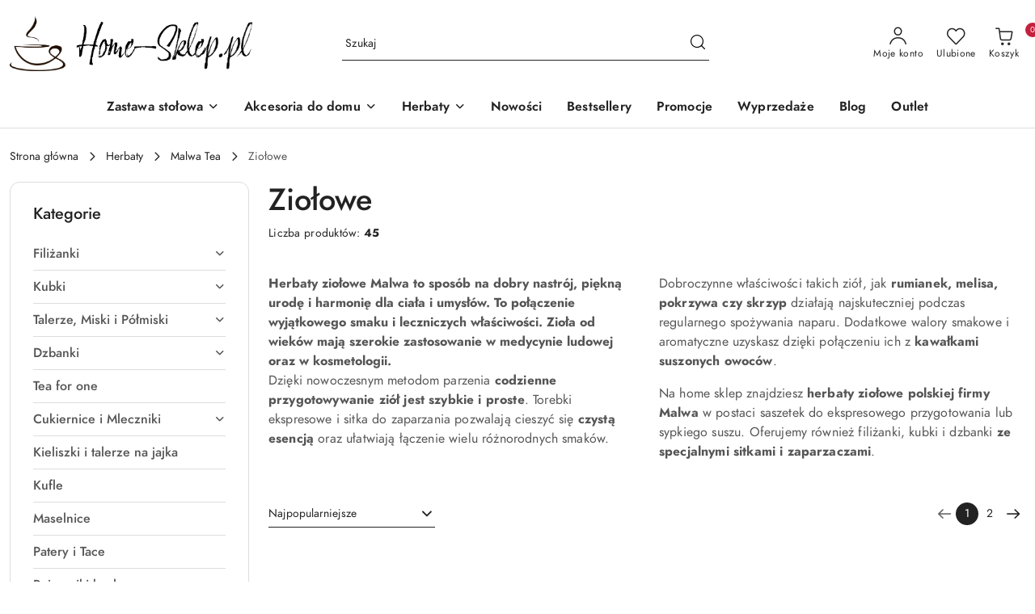

--- FILE ---
content_type: text/html; charset=utf-8
request_url: https://home-sklep.pl/Ziolowe-c93
body_size: 50366
content:
<!DOCTYPE html>
<html lang="pl" currency="PLN"  class=" ">
	<head>
		<meta http-equiv="Content-Type" content="text/html; charset=UTF-8" />
		<meta name="description" content=" Herbaty ziołowe Malwa to sposób na dobry nastrój, piękną urodę i harmonię dla ciała i umysłów. To połączenie wyjątkowego smaku i leczniczych właściwości. Zioła od wieków mają szerokie zastosowanie w medycynie ludowej oraz w kosmetologii. Dzięki nowoczesn">
		<meta name="keywords" content=",Herbaty,ziołowe,Malwa,to,sposób,na,dobry,nastrój,piękną,urodę,harmonię,dla,ciała,umysłów,To,połączenie,wyjątkowego,smaku,leczniczych,właściwości,Zioła,od,wieków,mają,szerokie,zastosowanie,medycynie,ludowej,oraz,kosmetologii,Dzięki,nowoczesnym,metodom,par">
					<meta name="generator" content="Sky-Shop">
						<meta name="author" content="Home - działa na oprogramowaniu sklepów internetowych Sky-Shop.pl">
		<meta name="viewport" content="width=device-width, initial-scale=1.0">
		<meta name="skin_id" content="flex">
		<meta property="og:title" content="Ziołowe &gt; Home Sklep - porcelana, herbata i upominki">
		<meta property="og:description" content=" Herbaty ziołowe Malwa to sposób na dobry nastrój, piękną urodę i harmonię dla ciała i umysłów. To połączenie wyjątkowego smaku i leczniczych właściwości. Zioła od wieków mają szerokie zastosowanie w medycynie ludowej oraz w kosmetologii. Dzięki nowoczesn">
					<meta property="og:image" content="https://home-sklep.pl/upload/malwa/logos//Accendo-logo4.png">
			<meta property="og:image:type" content="image/png">
			<meta property="og:image:width" content="">
			<meta property="og:image:height" content="">
			<link rel="image_src" href="https://home-sklep.pl/upload/malwa/logos//Accendo-logo4.png">
							<link rel="shortcut icon" href="/upload/malwa/favicon.png">
									<link rel="next" href="https://home-sklep.pl/Ziolowe-c93/pa/2">
							<link rel="canonical" href="https://home-sklep.pl/Ziolowe-c93">
						<title>Ziołowe &gt; Home Sklep - porcelana, herbata i upominki</title>
		<meta name="google-site-verification" content="57k2vz76csA2L7o1miHgDUrLonpy8tuigFmAgoz5cEA">

				


    <script type="text/plain" data-cookiecategory="marketing">
        !function(f, b, e, v, n, t, s) {
            if (f.fbq) return;
            n = f.fbq = function() {
                n.callMethod ?
                    n.callMethod.apply(n, arguments) : n.queue.push(arguments)
            };
            if (!f._fbq) f._fbq = n;
            n.push = n;
            n.loaded = !0;
            n.version = '2.0';
            n.queue = [];
            t = b.createElement(e);
            t.async = !0;
            t.src = v;
            s = b.getElementsByTagName(e)[0];
            s.parentNode.insertBefore(t, s)
        }(window,
            document, 'script', 'https://connect.facebook.net/en_US/fbevents.js');
        fbq('init', '689686595506533');

				fbq('track', 'PageView', {}, { eventID: 'PageView.0368532001768785875' } );
		    </script>
    <noscript>
        <img height="1" width="1" src="https://www.facebook.com/tr?id=689686595506533&ev=&noscript=1">
    </noscript>

<!-- edrone -->



	
        <script>
        const getCookie = (name) => {
            const pair = document.cookie.split('; ').find(x => x.startsWith(name+'='))
            if (pair) {
                return JSON.parse(pair.split('=')[1])
            }
        }

        const ccCookie = getCookie('cc_cookie')

        window.dataLayer = window.dataLayer || [];
        function gtag(){dataLayer.push(arguments);}

        gtag('consent', 'default', {
            'ad_storage': 'denied',
            'analytics_storage': 'denied',
            'ad_user_data': 'denied',
            'ad_personalization':  'denied',
            'security_storage': 'denied',
            'personalization_storage': 'denied',
            'functionality_storage': 'denied',
            wait_for_update: 500
        });

        // --- MICROSOFT ---
        window.uetq = window.uetq || [];
        window.uetq.push('consent', 'default', {
            'ad_storage': 'denied'
        });

        if (ccCookie) {
            gtag('consent', 'update', {
                'ad_storage': ccCookie.categories.includes('marketing') ? 'granted' : 'denied',
                'analytics_storage': ccCookie.categories.includes('analytics') ? 'granted' : 'denied',
                'ad_user_data': ccCookie.categories.includes('marketing') ? 'granted' : 'denied',
                'ad_personalization':  ccCookie.categories.includes('marketing') ? 'granted' : 'denied',
                'security_storage': 'granted',
                'personalization_storage': 'granted',
                'functionality_storage': 'granted'
            });

            // --- MICROSOFT ---
            window.uetq.push('consent', 'update', {
                'ad_storage': ccCookie.categories.includes('marketing') ? 'granted' : 'denied'
            });
        }

    </script>
        <script async src="https://www.googletagmanager.com/gtag/js?id=G-5YQTVVXVLV"></script>
    <script>
        window.dataLayer = window.dataLayer || [];
        function gtag(){dataLayer.push(arguments);}
        gtag('js', new Date());

        gtag('config', 'G-5YQTVVXVLV');
    </script>
	
<script type="text/plain" data-cookiecategory="marketing">
    gtag('config', '340234623');
        </script>


	<script>
		var GA_4_PRODUCTS_DATA =  [{"item_id":1316,"item_brand":"Herbaty Malwa","item_category":"Zio\u0142owe"},{"item_id":1312,"item_brand":"Herbaty Malwa","item_category":"Zio\u0142owe"},{"item_id":2201,"item_brand":"Herbaty Malwa","item_category":"Zio\u0142owe"},{"item_id":1311,"item_brand":"Herbaty Malwa","item_category":"Zio\u0142owe"},{"item_id":1367,"item_brand":"Herbaty Malwa","item_category":"Zio\u0142owe"},{"item_id":5657,"item_brand":"Herbaty Malwa","item_category":"Zio\u0142owe"},{"item_id":1313,"item_brand":"Herbaty Malwa","item_category":"Zio\u0142owe"},{"item_id":1310,"item_brand":"Herbaty Malwa","item_category":"Zio\u0142owe"},{"item_id":1378,"item_brand":"Herbaty Malwa","item_category":"Zio\u0142owe"},{"item_id":1383,"item_brand":"Herbaty Malwa","item_category":"Zio\u0142owe"},{"item_id":1317,"item_brand":"Herbaty Malwa","item_category":"Zio\u0142owe"},{"item_id":1365,"item_brand":"Herbaty Malwa","item_category":"Zio\u0142owe"},{"item_id":1320,"item_brand":"Herbaty Malwa","item_category":"Zio\u0142owe"},{"item_id":1335,"item_brand":"Herbaty Malwa","item_category":"Zio\u0142owe"},{"item_id":1324,"item_brand":"Herbaty Malwa","item_category":"Zio\u0142owe"},{"item_id":1384,"item_brand":"Herbaty Malwa","item_category":"Zio\u0142owe"},{"item_id":2543,"item_brand":"Herbaty Malwa","item_category":"Zio\u0142owe"},{"item_id":1351,"item_brand":"Herbaty Malwa","item_category":"Zio\u0142owe"},{"item_id":1319,"item_brand":"Herbaty Malwa","item_category":"Zio\u0142owe"},{"item_id":1381,"item_brand":"Herbaty Malwa","item_category":"Zio\u0142owe"},{"item_id":1368,"item_brand":"Herbaty Malwa","item_category":"Zio\u0142owe"},{"item_id":1314,"item_brand":"Herbaty Malwa","item_category":"Zio\u0142owe"},{"item_id":1315,"item_brand":"Herbaty Malwa","item_category":"Zio\u0142owe"},{"item_id":1366,"item_brand":"Herbaty Malwa","item_category":"Zio\u0142owe"}] ;
			</script>







	<script id="ceneo_opinie" type="text/plain" data-cookiecategory="marketing">(function(w,d,s,i,dl){w._ceneo = w._ceneo || function () {
		w._ceneo.e = w._ceneo.e || []; w._ceneo.e.push(arguments); };
		w._ceneo.e = w._ceneo.e || [];dl=dl===undefined?"dataLayer":dl;
		const f = d.getElementsByTagName(s)[0], j = d.createElement(s); j.defer = true;
		j.src = "https://ssl.ceneo.pl/ct/v5/script.js?accountGuid=" + i + "&t=" +
				Date.now() + (dl ? "&dl=" + dl : ''); f.parentNode.insertBefore(j, f);
	})(window, document, "script", "0149b96c-b382-49db-9dc5-b793e38c866e");</script>
		<script type="text/javascript">

			function imageLoaded(element, target = "prev") {
				let siblingElement;
				if (target === "prev") {
					siblingElement = element.previousElementSibling;
				} else if (target === "link") {
					siblingElement = element.parentElement.previousElementSibling;
				}
				if (siblingElement && (siblingElement.classList.contains("fa") || siblingElement.classList.contains("icon-refresh"))) {
					siblingElement.style.display = "none";
				}
			}
			</script>

        		<link rel="stylesheet" href="/view/new/scheme/public/_common/scss/libs/bootstrap5.min.css">
		<link rel="stylesheet"  href="/view/new/scheme/public/_common/scss/libs/angular-material.min.css">
		
		<link rel="stylesheet" href="/view/new/userContent/malwa/style.css?v=645">
		<style>

#header.mod-header-3 .header_middle_content {
  padding: 10px 0;
}

#header.mod-header-3 .header_middle_content img {
  max-width: 200px;
  max-height: 200px;
}

#header.mod-header-3 .menu {
  background: #efefef;
  border-radius: 4px;
}

#header.mod-header-3 .top_bar {
 font-size: 11px; 
}

#header.mod-header-3 .top_bar ul li .header_bottom_content_list_item_anchor{
  padding: 5px 15px;
  opacity: .7;
}

</style>

<!-- Global site tag (gtag.js) - Google Ads: 340234623 -->
<script async src="https://www.googletagmanager.com/gtag/js?id=AW-340234623"></script>
<script>
  window.dataLayer = window.dataLayer || [];
  function gtag(){dataLayer.push(arguments);}
  gtag('js', new Date());

  gtag('config', 'AW-340234623');
</script>

<meta name="facebook-domain-verification" content="xr84smno6s5c9vxuuloyo2sysayfh4">
		
		<script src="/view/new/scheme/public/_common/js/libs/promise/promise.min.js"></script>
		<script src="/view/new/scheme/public/_common/js/libs/jquery/jquery.min.js"></script>
		<script src="/view/new/scheme/public/_common/js/libs/angularjs/angularjs.min.js"></script>
	</head>
	<body 		  data-coupon-codes-active="1"
		  data-free-delivery-info-active="1"
		  data-generate-pdf-config="PRODUCT_AND_CART"
		  data-hide-price="0"
		  data-is-user-logged-id="0"
		  data-loyalty-points-active="0"
		  data-cart-simple-info-quantity="0"
		  data-cart-simple-info-price="0,00 zł"
		  data-base="PLN"
		  data-used="PLN|zł"
		  data-rates="'PLN':1,'CZK':0.1737,'EUR':4.2192"
		  data-decimal-hide="0"
		  data-decimal=","
		  data-thousand=" "
		   data-js-hash="30b5b4e040"		  data-gtag-events="true" data-gtag-id="G-5YQTVVXVLV"		  		  class="		  		  		  		  "
		  		  		  		  		  data-hurt-price-type=""
		  data-hurt-price-text=""
		  		  data-tax="23"
	>
		
		
					
<!-- Google Tag Manager (noscript) -->
<noscript>
    <iframe src="https://www.googletagmanager.com/ns.html?id=G-5YQTVVXVLV"
                  height="0" width="0" style="display:none;visibility:hidden"></iframe>
</noscript>
<!-- End Google Tag Manager (noscript) -->
		


<div id="aria-live" role="alert" aria-live="assertive" class="sr-only">&nbsp;</div>
<main class="skyshop-container" data-ng-app="SkyShopModule">
		
<div class="header_topbar_logo_search_basket-wrapper header_wrapper" data-ng-controller="CartCtrl" data-ng-init="init({type: 'QUICK_CART', turnOffSales: 0})">
        
<md-sidenav role="dialog" aria-modal="true" ng-cloak md-component-id="mobile-cart" class="md-sidenav-right position-fixed full-width-sidenav" sidenav-swipe>
    <md-content layout-padding="">
        <div class="dropdown dropdown-quick-cart">
            
<div data-ng-if="data.cartSelected || data.hidePrice" id="header_cart" class="header_cart">
    <!--googleoff: all-->

    <div class="header_cart_title d-flex align-items-center justify-content-between hidden-on-desktop">
        <span class="sky-f-body-bold">Koszyk (<span data-ng-bind="data.cartAmount">0</span>)</span>
        <button aria-label="Zamknij podgląd koszyka" class="border-0 bg-transparent d-flex" data-ng-keydown="closeMobileCart($event)" data-ng-click="closeMobileCart($event)"><span class="icon-close_24 icon-24 icon-600"></span></button>
    </div>

    <div data-ng-if="data.cartSelected.items.length" class="products-scroll" data-scrollbar>
        <ul class="products">
            <li aria-labelledby="prod-[{[$index]}]-name"
                    data-nosnippet data-ng-repeat="item in data.cartSelected.items track by item.id"
                data-ng-if="item.type !== 'GRATIS_PRODUCT'"
                class="product-tile justify-content-between d-flex align-items-start">

                <button class="d-flex flex-grow-1 border-0 bg-transparent text-decoration-children" data-ng-click="openProductPage(item.product)" data-ng-disabled="isApiPending">
                    <img class="product-image"
                         data-ng-srcset="[{[item.product.photo.url]}] 75w"
                         sizes="(max-width: 1200px) 75px, 100px"
                         data-ng-src="[{[item.product.photo.url]}]"
                         alt="[{[item.product.name]}]"
                         aria-hidden="true"/>
                    <div>
                        <h3 id="prod-[{[$index]}]-name"
                            class="product-name sky-f-small-regular text-start child-decoration">
                            <span aria-label="Produkt [{[$index+1]}]:"></span>
                            <span data-ng-bind="item.product.name"></span>
                        </h3>
                        <p class="product-total text-start">
                            <span class="sr-only">Ilość:</span>
                            <span data-ng-bind="item.quantity"></span>
                            <span aria-hidden="true">x</span>
                            <span class="sr-only">Cena jednostkowa:</span>
                            <span class="sky-f-small-bold text-lowercase" data-ng-bind-html="item.unitPriceSummary | priceFormat:''"></span>
                        </p>
                    </div>
                </button>
                <div>
                    <button aria-label="Usuń produkt z koszyka: [{[item.product.name]}]"
                            type="button"
                            class="d-flex border-0 bg-transparent p-0 m-2"
                            is-disabled="isApiPending"
                            remove-list-item
                            parent-selector-to-remove="'li'"
                            collapse-animation="true"
                            click="deleteCartItem(item.id)">
                        <span class="icon-close_circle_24 icon-18 cursor-pointer">
                        <span class="path1"></span>
                        <span class="path2"></span>
                    </span>
                    </button>

                </div>
            </li>
        </ul>
    </div>
    <div data-ng-if="!data.cartSelected.items.length"
         class="cart-empty d-flex justify-content-center align-items-center">
        <span class="sky-f-body-medium">Koszyk jest pusty</span>
    </div>
    
<section data-ng-if="cartFinalDiscountByFreeDelivery() || (data.cartFreeDelivery && data.cartFreeDelivery.status !== data.cartFreeDeliveryStatuses.NOT_AVAILABLE)" class="free_shipment sky-statement-green sky-rounded-4 sky-mb-1">
  <div data-ng-if="!cartFinalDiscountByFreeDelivery()  && data.cartFreeDelivery && data.cartFreeDelivery.missingAmount > 0">
    <p class="d-flex justify-content-center align-items-center mb-0 color-inherit">
      <span class="icon-truck icon-24 me-2"></span>
      <span class="core_addAriaLivePolite sky-f-caption-regular">
            Do bezpłatnej dostawy brakuje
        <span class="sky-f-caption-medium text-lowercase" data-ng-bind-html="data.cartFreeDelivery | priceFormat: ''">-,--</span>
        </span>
    </p>
  </div>
  <div data-ng-if="cartFinalDiscountByFreeDelivery() || data.cartFreeDelivery.missingAmount <= 0">
    <div class="cart-upper strong special free-delivery d-flex justify-content-center align-items-center">
      <span class="icon-truck icon-24 me-2 sky-text-green-dark"></span>
      <span class="core_addAriaLivePolite sky-f-caption-medium sky-text-green-dark text-uppercase">Darmowa dostawa!</span>
    </div>
  </div>
</section>    <div role="region" aria-labelledby="order_summary">
        <h3 id="order_summary" class="sr-only">Podsumowanie zamówienia</h3>
        <p class="d-flex justify-content-between color-inherit mb-0">
                <span class="sky-f-body-bold sky-letter-spacing-1per">Suma                 </span>
            <span data-ng-if="!data.hidePrice" class="price-color sky-f-body-bold sky-letter-spacing-1per"
                  data-ng-bind-html="data.cartSelected.priceSummary | priceFormat:'':true">0,00 zł</span>
            <span data-ng-if="data.hidePrice" class="sky-f-body-bold"></span>
        </p>
                <p class="quick-cart-products-actions__summary-discount-info mb-0" data-ng-if="data.cartSelected.priceSummary.final.gross != data.cartSelected.priceSummary.base.gross">
            <small>Cena uwzględnia rabaty</small>
        </p>
    </div>
    <div class="execute-order-container">
        <button type="button"
                data-ng-click="executeOrder($event)"
                data-ng-keydown="executeOrder($event)"
                class="btn btn-primary sky-f-body-bold d-block w-100">
            Realizuj zamówienie
        </button>
    </div>


    <!--googleon: all-->
</div>        </div>
    </md-content>
</md-sidenav>        <header class="header header_topbar_logo_search_basket " data-sticky="no">
        

<div class="header_searchbar_panel d-flex align-items-top">
  <div class="container-xxl">
    <div class="container container-wrapper d-flex justify-content-center">
      
<form id="header_panel_searchbar" class="header_searchbar" method="GET" action="/category/#top">

    <div class="sky-input-group-material input-group">
        <input aria-label="Wyszukaj produkt"
               class="form-control sky-f-small-regular p-1 pb-0 pt-0 pe-4 core_quickSearchAjax"
               cy-data="headerSearch"
               type="search"
               name="q"
               value=""
               placeholder="Szukaj"
               autocomplete="off"
               product-per-page="5"
                       />
                <button type="submit" value="Szukaj" aria-label="Szukaj i przejdź do wyników wyszukiwania" class="p-1 pb-0 pt-0">
            <span class="icon-search_big icon-20"></span>
        </button>
    </div>
        <div aria-live="assertive" class="aria-live-quick-search sr-only"></div>
    <div class="core_quickSearchAjaxHints hidden">
        <div class="search d-flex align-items-center flex-column">
            <div class="search-loading text-center">
                <span class="icon-refresh spinner icon-30 sky-text-black-primary"></span>
            </div>
            <div         class="search-information text-center hidden">
                <span class="information sky-f-small-regular"></span>
            </div>
            <table class="search-results w-100">
                <tr class="search-result-pattern hidden" data-id="{{:id:}}">
                    <td class="w-100" role="group">
                        <a href="#{{:url:}}" class="link d-flex">
                            <div class="search-img">
                                <img src="/view/new/img/transparent.png" data-src="{{:image:}}_60.jpg" alt=""/>
                            </div>
                            <div class="search-info">
                                <div class="search-name">
                                    <span class="sr-only">Produkt {{:position:}}:</span>
                                    <span class="sky-f-small-regular">{{:name:}}</span>
                                    <span class="sr-only">.</span>
                                </div>
                                <div class="search-price">
                                  <span  class="sky-f-small-bold {{:is_discount:}}">
                                      <span class="sr-only">Cena przed promocją:</span>
                                      <span class="core_priceFormat" data-price="{{:price:}}"></span>
                                      <span class="sr-only">.</span>
                                  </span>
                                    <span class="price sky-f-small-bold sky-text-red">
                                        <span class="sr-only">{{:aria_price:}}</span>
                                        <span class="core_priceFormat " data-price="{{:price_discount:}}"></span>
                                        <span class="sr-only">.</span>
                                    </span>
                                </div>
                            </div>
                        </a>
                    </td>
                </tr>
            </table>
            <div class="search-count hidden">
                 <button aria-label="Przejdź do wszystkich wyników wyszukiwania" type="submit" class="sky-f-small-regular border-0 bg-transparent text-decoration-children">
                     <span class="child-decoration">
                         Pokaż wszystkie:<span class="ms-1 sky-f-small-medium count"></span>
                     </span>
                 </button>
            </div>
        </div>
    </div>
    </form>      <button aria-label="Zamknij wyszukiwarkę" id="toggleHeaderSearchbarPanel" type="button" class="close-searchbar ms-2 bg-transparent border-0">
        <span class="icon-close_28 icon-28"></span>
      </button>
    </div>
  </div>
</div>
<div class="container-xxl header_with_searchbar">
  <div class="container container-wrapper">
    <div class="header-components d-flex justify-content-between align-items-center">
      <div class="logo-wrapper d-flex hidden-on-desktop">
        <div class="d-flex align-items-center w-100">
          
<div class="hidden-on-desktop d-flex align-items-center mb-3 mt-3">
    <button aria-label="Otwórz menu główne" type="button" id="mobile-open-flex-menu" class="icon-hamburger_menu icon-23 sky-cursor-pointer border-0 bg-transparent p-0 icon-black"></button>

    <div id="mobile-flex-menu" class="flex_menu">
        <div class="flex_menu_title d-flex align-items-center justify-content-between hidden-on-desktop">
            <button aria-label="Powrót do poprzedniego poziomu menu" class="flex_back_button icon-arrow_left_32 icon-600 bg-transparent border-0 p-0 icon-black" ></button>
            <span class="sky-f-body-bold title">
                <span class="ms-3 me-3 logo">
                    
<!--PARAMETERS:
    COMPONENT_CLASS
    SRC
    ALT
    DEFAULT_ALT
-->

<a href="/" class=" header_mobile_menu_logo d-flex align-items-center">
    <img data-src-old-browser=""  src="/upload/malwa/logos//Accendo-logo4.png" alt=" Home " />
</a>                </span>

            </span>
            <button id="mobile-flex-menu-close" type="button" aria-label="Zamknij menu główne" class="icon-close_24 icon-24 icon-600 mx-3 bg-transparent border-0 p-0 icon-black"></button>
        </div>
        <div class="categories-scroll scroll-content">
            <ul class="main-categories categories-level-1">
                
                                                <li>
                    <a
                              role="button" aria-haspopup="true"  tabindex="0"                            data-title="Zastawa stołowa" ">
                        <span>Zastawa stołowa</span>
                        <span class="icon-arrow_right_16 icon-16 icon-600"></span>
                    </a>
                                            <ul aria-label="Lista opcji dla: Zastawa stołowa" class="categories-level-2">
                                                                                                <li>
                                        <a role="button" aria-haspopup="true" tabindex="0" data-title="Filiżanki" href="/Filizanki-c19">
                                            <span>Filiżanki</span>
                                                                                            <span class="icon-arrow_right_16 icon-16 icon-600"></span>
                                                                                    </a>
                                                                                    <ul>
                                                                                                    <li>
                                                        <a data-title="1 filiżanka" href="/1-filizanka-c20">
                                                            <span>1 filiżanka</span>
                                                        </a>
                                                    </li>
                                                                                                    <li>
                                                        <a data-title="2 filiżanki" href="/2-filizanki-c21">
                                                            <span>2 filiżanki</span>
                                                        </a>
                                                    </li>
                                                                                                    <li>
                                                        <a data-title="6 filiżanek" href="/6-filizanek-c22">
                                                            <span>6 filiżanek</span>
                                                        </a>
                                                    </li>
                                                                                                    <li>
                                                        <a data-title="Filiżanki do espresso" href="/Filizanki-do-espresso-c56">
                                                            <span>Filiżanki do espresso</span>
                                                        </a>
                                                    </li>
                                                                                            </ul>
                                                                                                                                                                        <li>
                                        <a role="button" aria-haspopup="true" tabindex="0" data-title="Kubki" href="/Kubki-c24">
                                            <span>Kubki</span>
                                                                                            <span class="icon-arrow_right_16 icon-16 icon-600"></span>
                                                                                    </a>
                                                                                    <ul>
                                                                                                    <li>
                                                        <a data-title="1 kubek" href="/1-kubek-c25">
                                                            <span>1 kubek</span>
                                                        </a>
                                                    </li>
                                                                                                    <li>
                                                        <a data-title="2 kubki" href="/2-kubki-c26">
                                                            <span>2 kubki</span>
                                                        </a>
                                                    </li>
                                                                                                    <li>
                                                        <a data-title="4 kubki" href="/4-kubki-c28">
                                                            <span>4 kubki</span>
                                                        </a>
                                                    </li>
                                                                                                    <li>
                                                        <a data-title="Kubki z sitkiem" href="/Kubki-z-sitkiem-c29">
                                                            <span>Kubki z sitkiem</span>
                                                        </a>
                                                    </li>
                                                                                                    <li>
                                                        <a data-title="Pokrywki na kubki" href="/Pokrywki-na-kubki-c74">
                                                            <span>Pokrywki na kubki</span>
                                                        </a>
                                                    </li>
                                                                                            </ul>
                                                                                                                                                                        <li>
                                        <a role="button" aria-haspopup="true" tabindex="0" data-title="Talerze, Miski i Półmiski" href="/Talerze-Miski-i-Polmiski-c38">
                                            <span>Talerze, Miski i Półmiski</span>
                                                                                            <span class="icon-arrow_right_16 icon-16 icon-600"></span>
                                                                                    </a>
                                                                                    <ul>
                                                                                                    <li>
                                                        <a data-title="Talerze" href="/Talerze-c42">
                                                            <span>Talerze</span>
                                                        </a>
                                                    </li>
                                                                                                    <li>
                                                        <a data-title="Miski" href="/Miski-c43">
                                                            <span>Miski</span>
                                                        </a>
                                                    </li>
                                                                                                    <li>
                                                        <a data-title="Półmiski" href="/Polmiski-c44">
                                                            <span>Półmiski</span>
                                                        </a>
                                                    </li>
                                                                                                    <li>
                                                        <a data-title="Sosjerki" href="/Sosjerki-c72">
                                                            <span>Sosjerki</span>
                                                        </a>
                                                    </li>
                                                                                            </ul>
                                                                                                                                                                        <li>
                                        <a role="button" aria-haspopup="true" tabindex="0" data-title="Dzbanki" href="/Dzbanki-c17">
                                            <span>Dzbanki</span>
                                                                                            <span class="icon-arrow_right_16 icon-16 icon-600"></span>
                                                                                    </a>
                                                                                    <ul>
                                                                                                    <li>
                                                        <a data-title="Dzbanki z podgrzewaczem" href="/Dzbanki-z-podgrzewaczem-c53">
                                                            <span>Dzbanki z podgrzewaczem</span>
                                                        </a>
                                                    </li>
                                                                                                    <li>
                                                        <a data-title="Dzbanki bez podgrzewacza" href="/Dzbanki-bez-podgrzewacza-c54">
                                                            <span>Dzbanki bez podgrzewacza</span>
                                                        </a>
                                                    </li>
                                                                                                    <li>
                                                        <a data-title="Dzbanki żeliwne" href="/Dzbanki-zeliwne-c55">
                                                            <span>Dzbanki żeliwne</span>
                                                        </a>
                                                    </li>
                                                                                                    <li>
                                                        <a data-title="Dzbanki szklane" href="/Dzbanki-szklane-c71">
                                                            <span>Dzbanki szklane</span>
                                                        </a>
                                                    </li>
                                                                                                    <li>
                                                        <a data-title="Podgrzewacze" href="/Podgrzewacze-c135">
                                                            <span>Podgrzewacze</span>
                                                        </a>
                                                    </li>
                                                                                                    <li>
                                                        <a data-title="Czapki na dzbanki" href="/Czapki-na-dzbanki-c175">
                                                            <span>Czapki na dzbanki</span>
                                                        </a>
                                                    </li>
                                                                                            </ul>
                                                                                                                                                                        <li>
                                        <a  data-title="Tea for one" href="/Tea-for-one-c39">
                                            <span>Tea for one</span>
                                                                                    </a>
                                                                                                                                                                        <li>
                                        <a role="button" aria-haspopup="true" tabindex="0" data-title="Cukiernice i Mleczniki" href="/Cukiernice-i-Mleczniki-c16">
                                            <span>Cukiernice i Mleczniki</span>
                                                                                            <span class="icon-arrow_right_16 icon-16 icon-600"></span>
                                                                                    </a>
                                                                                    <ul>
                                                                                                    <li>
                                                        <a data-title="Cukiernice" href="/Cukiernice-c66">
                                                            <span>Cukiernice</span>
                                                        </a>
                                                    </li>
                                                                                                    <li>
                                                        <a data-title="Mleczniki" href="/Mleczniki-c67">
                                                            <span>Mleczniki</span>
                                                        </a>
                                                    </li>
                                                                                            </ul>
                                                                                                                                                                        <li>
                                        <a  data-title="Kieliszki i talerze na jajka" href="/Kieliszki-i-talerze-na-jajka-c23">
                                            <span>Kieliszki i talerze na jajka</span>
                                                                                    </a>
                                                                                                                                                                        <li>
                                        <a  data-title="Kufle" href="/Kufle-c30">
                                            <span>Kufle</span>
                                                                                    </a>
                                                                                                                                                                        <li>
                                        <a  data-title="Maselnice" href="/Maselnice-c31">
                                            <span>Maselnice</span>
                                                                                    </a>
                                                                                                                                                                        <li>
                                        <a  data-title="Patery i Tace" href="/Patery-i-Tace-c32">
                                            <span>Patery i Tace</span>
                                                                                    </a>
                                                                                                                                                                        <li>
                                        <a  data-title="Pojemniki kuchenne" href="/Pojemniki-kuchenne-c33">
                                            <span>Pojemniki kuchenne</span>
                                                                                    </a>
                                                                                                                                                                        <li>
                                        <a  data-title="Serwisy do kawy i herbaty" href="/Serwisy-do-kawy-i-herbaty-c34">
                                            <span>Serwisy do kawy i herbaty</span>
                                                                                    </a>
                                                                                                                                                                        <li>
                                        <a  data-title="Serwisy obiadowe" href="/Serwisy-obiadowe-c35">
                                            <span>Serwisy obiadowe</span>
                                                                                    </a>
                                                                                                                                                                        <li>
                                        <a  data-title="Sitka i Zaparzacze" href="/Sitka-i-Zaparzacze-c36">
                                            <span>Sitka i Zaparzacze</span>
                                                                                    </a>
                                                                                                                                                                        <li>
                                        <a role="button" aria-haspopup="true" tabindex="0" data-title="Sztućce" href="/Sztucce-c37">
                                            <span>Sztućce</span>
                                                                                            <span class="icon-arrow_right_16 icon-16 icon-600"></span>
                                                                                    </a>
                                                                                    <ul>
                                                                                                    <li>
                                                        <a data-title="Komplety sztućców" href="/Komplety-sztuccow-c80">
                                                            <span>Komplety sztućców</span>
                                                        </a>
                                                    </li>
                                                                                                    <li>
                                                        <a data-title="Łyżeczki" href="/Lyzeczki-c81">
                                                            <span>Łyżeczki</span>
                                                        </a>
                                                    </li>
                                                                                                    <li>
                                                        <a data-title="Podstawki na sztućce" href="/Podstawki-na-sztucce-c82">
                                                            <span>Podstawki na sztućce</span>
                                                        </a>
                                                    </li>
                                                                                                    <li>
                                                        <a data-title="Widelczyki" href="/Widelczyki-c84">
                                                            <span>Widelczyki</span>
                                                        </a>
                                                    </li>
                                                                                            </ul>
                                                                                                                                                                        <li>
                                        <a  data-title="Wazy" href="/Wazy-c40">
                                            <span>Wazy</span>
                                                                                    </a>
                                                                                                                            </ul>
                                    </li>
                                
                
                                                                                <li>
                    <a
                              role="button" aria-haspopup="true"  tabindex="0"                            data-title="Akcesoria do domu" ">
                        <span>Akcesoria do domu</span>
                        <span class="icon-arrow_right_16 icon-16 icon-600"></span>
                    </a>
                                            <ul aria-label="Lista opcji dla: Akcesoria do domu" class="categories-level-2">
                                                                                                <li>
                                        <a role="button" aria-haspopup="true" tabindex="0" data-title="Doniczki, Osłonki i Wazony" href="/Doniczki-Oslonki-i-Wazony-c57">
                                            <span>Doniczki, Osłonki i Wazony</span>
                                                                                            <span class="icon-arrow_right_16 icon-16 icon-600"></span>
                                                                                    </a>
                                                                                    <ul>
                                                                                                    <li>
                                                        <a data-title="Doniczki" href="/Doniczki-c58">
                                                            <span>Doniczki</span>
                                                        </a>
                                                    </li>
                                                                                                    <li>
                                                        <a data-title="Osłonki" href="/Oslonki-c59">
                                                            <span>Osłonki</span>
                                                        </a>
                                                    </li>
                                                                                                    <li>
                                                        <a data-title="Wazony" href="/Wazony-c65">
                                                            <span>Wazony</span>
                                                        </a>
                                                    </li>
                                                                                            </ul>
                                                                                                                                                                        <li>
                                        <a role="button" aria-haspopup="true" tabindex="0" data-title="Kominki, woski i zapachy" href="/Kominki-woski-i-zapachy-c61">
                                            <span>Kominki, woski i zapachy</span>
                                                                                            <span class="icon-arrow_right_16 icon-16 icon-600"></span>
                                                                                    </a>
                                                                                    <ul>
                                                                                                    <li>
                                                        <a data-title="Kominki zapachowe" href="/Kominki-zapachowe-c62">
                                                            <span>Kominki zapachowe</span>
                                                        </a>
                                                    </li>
                                                                                                    <li>
                                                        <a data-title="Zapachy" href="/Zapachy-c111">
                                                            <span>Zapachy</span>
                                                        </a>
                                                    </li>
                                                                                                    <li>
                                                        <a data-title="Woski zapachowe" href="/Woski-zapachowe-c63">
                                                            <span>Woski zapachowe</span>
                                                        </a>
                                                    </li>
                                                                                                    <li>
                                                        <a data-title="Kadzidełka" href="/Kadzidelka-c223">
                                                            <span>Kadzidełka</span>
                                                        </a>
                                                    </li>
                                                                                            </ul>
                                                                                                                                                                        <li>
                                        <a role="button" aria-haspopup="true" tabindex="0" data-title="Gotowanie i pieczenie" href="/Gotowanie-i-pieczenie-c144">
                                            <span>Gotowanie i pieczenie</span>
                                                                                            <span class="icon-arrow_right_16 icon-16 icon-600"></span>
                                                                                    </a>
                                                                                    <ul>
                                                                                                    <li>
                                                        <a data-title="Podkładki" href="/Podkladki-c73">
                                                            <span>Podkładki</span>
                                                        </a>
                                                    </li>
                                                                                                    <li>
                                                        <a data-title="Patelnie" href="/Patelnie-c145">
                                                            <span>Patelnie</span>
                                                        </a>
                                                    </li>
                                                                                                    <li>
                                                        <a data-title="Garnki" href="/Garnki-c146">
                                                            <span>Garnki</span>
                                                        </a>
                                                    </li>
                                                                                                    <li>
                                                        <a data-title="Naczynia żaroodporne" href="/Naczynia-zaroodporne-c160">
                                                            <span>Naczynia żaroodporne</span>
                                                        </a>
                                                    </li>
                                                                                                    <li>
                                                        <a data-title="Czajniki" href="/Czajniki-c162">
                                                            <span>Czajniki</span>
                                                        </a>
                                                    </li>
                                                                                                    <li>
                                                        <a data-title="Formy" href="/Formy-c149">
                                                            <span>Formy</span>
                                                        </a>
                                                    </li>
                                                                                                    <li>
                                                        <a data-title="Kokilki" href="/Kokilki-c148">
                                                            <span>Kokilki</span>
                                                        </a>
                                                    </li>
                                                                                                    <li>
                                                        <a data-title="Rondle" href="/Rondle-c173">
                                                            <span>Rondle</span>
                                                        </a>
                                                    </li>
                                                                                                    <li>
                                                        <a data-title="Akcesoria" href="/Akcesoria-c184">
                                                            <span>Akcesoria</span>
                                                        </a>
                                                    </li>
                                                                                            </ul>
                                                                                                                                                                        <li>
                                        <a role="button" aria-haspopup="true" tabindex="0" data-title="Galanteria i dodatki" href="/Galanteria-i-dodatki-c192">
                                            <span>Galanteria i dodatki</span>
                                                                                            <span class="icon-arrow_right_16 icon-16 icon-600"></span>
                                                                                    </a>
                                                                                    <ul>
                                                                                                    <li>
                                                        <a data-title="Breloki" href="/Breloki-c110">
                                                            <span>Breloki</span>
                                                        </a>
                                                    </li>
                                                                                                    <li>
                                                        <a data-title="Parasole" href="/Parasole-c105">
                                                            <span>Parasole</span>
                                                        </a>
                                                    </li>
                                                                                                    <li>
                                                        <a data-title="Torby na zakupy" href="/Torby-na-zakupy-c118">
                                                            <span>Torby na zakupy</span>
                                                        </a>
                                                    </li>
                                                                                                    <li>
                                                        <a data-title="Szale i chusty" href="/Szale-i-chusty-c193">
                                                            <span>Szale i chusty</span>
                                                        </a>
                                                    </li>
                                                                                                    <li>
                                                        <a data-title="Maseczki" href="/Maseczki-c167">
                                                            <span>Maseczki</span>
                                                        </a>
                                                    </li>
                                                                                                    <li>
                                                        <a data-title="Etui na okulary" href="/Etui-na-okulary-c165">
                                                            <span>Etui na okulary</span>
                                                        </a>
                                                    </li>
                                                                                                    <li>
                                                        <a data-title="Portfele" href="/Portfele-c166">
                                                            <span>Portfele</span>
                                                        </a>
                                                    </li>
                                                                                                    <li>
                                                        <a data-title="Kosmetyczki" href="/Kosmetyczki-c168">
                                                            <span>Kosmetyczki</span>
                                                        </a>
                                                    </li>
                                                                                                    <li>
                                                        <a data-title="Bransoletka" href="/Bransoletka-c194">
                                                            <span>Bransoletka</span>
                                                        </a>
                                                    </li>
                                                                                                    <li>
                                                        <a data-title="Torebki" href="/Torebki-c212">
                                                            <span>Torebki</span>
                                                        </a>
                                                    </li>
                                                                                            </ul>
                                                                                                                                                                        <li>
                                        <a role="button" aria-haspopup="true" tabindex="0" data-title="Przechowywanie" href="/Przechowywanie-c150">
                                            <span>Przechowywanie</span>
                                                                                            <span class="icon-arrow_right_16 icon-16 icon-600"></span>
                                                                                    </a>
                                                                                    <ul>
                                                                                                    <li>
                                                        <a data-title="Szkatułki na biżuterię" href="/Szkatulki-na-bizuterie-c151">
                                                            <span>Szkatułki na biżuterię</span>
                                                        </a>
                                                    </li>
                                                                                                    <li>
                                                        <a data-title="Pudełka i Kosze" href="/Pudelka-i-Kosze-c152">
                                                            <span>Pudełka i Kosze</span>
                                                        </a>
                                                    </li>
                                                                                                    <li>
                                                        <a data-title="Puszki" href="/Puszki-c153">
                                                            <span>Puszki</span>
                                                        </a>
                                                    </li>
                                                                                                    <li>
                                                        <a data-title="Skarbonki" href="/Skarbonki-c154">
                                                            <span>Skarbonki</span>
                                                        </a>
                                                    </li>
                                                                                                    <li>
                                                        <a data-title="Niciarki" href="/Niciarki-c155">
                                                            <span>Niciarki</span>
                                                        </a>
                                                    </li>
                                                                                                    <li>
                                                        <a data-title="Skrzynka na piwo" href="/Skrzynka-na-piwo-c158">
                                                            <span>Skrzynka na piwo</span>
                                                        </a>
                                                    </li>
                                                                                                    <li>
                                                        <a data-title="Pojemniki na herbatę" href="/Pojemniki-na-herbate-c159">
                                                            <span>Pojemniki na herbatę</span>
                                                        </a>
                                                    </li>
                                                                                                    <li>
                                                        <a data-title="Skrzynki na klucze" href="/Skrzynki-na-klucze-c161">
                                                            <span>Skrzynki na klucze</span>
                                                        </a>
                                                    </li>
                                                                                                    <li>
                                                        <a data-title="Kosze - Misy" href="/Kosze-Misy-c136">
                                                            <span>Kosze - Misy</span>
                                                        </a>
                                                    </li>
                                                                                            </ul>
                                                                                                                                                                        <li>
                                        <a role="button" aria-haspopup="true" tabindex="0" data-title="Przybory kuchenne" href="/Przybory-kuchenne-c163">
                                            <span>Przybory kuchenne</span>
                                                                                            <span class="icon-arrow_right_16 icon-16 icon-600"></span>
                                                                                    </a>
                                                                                    <ul>
                                                                                                    <li>
                                                        <a data-title="Kawiarki" href="/Kawiarki-c86">
                                                            <span>Kawiarki</span>
                                                        </a>
                                                    </li>
                                                                                                    <li>
                                                        <a data-title="Młynki" href="/Mlynki-c164">
                                                            <span>Młynki</span>
                                                        </a>
                                                    </li>
                                                                                                    <li>
                                                        <a data-title="Termosy" href="/Termosy-c169">
                                                            <span>Termosy</span>
                                                        </a>
                                                    </li>
                                                                                                    <li>
                                                        <a data-title="Noże" href="/Noze-c170">
                                                            <span>Noże</span>
                                                        </a>
                                                    </li>
                                                                                                    <li>
                                                        <a data-title="Zestawy" href="/Zestawy-c171">
                                                            <span>Zestawy</span>
                                                        </a>
                                                    </li>
                                                                                                    <li>
                                                        <a data-title="Zestawy do sushi" href="/Zestawy-do-sushi-c134">
                                                            <span>Zestawy do sushi</span>
                                                        </a>
                                                    </li>
                                                                                                    <li>
                                                        <a data-title="Akcesoria barmańskie" href="/Akcesoria-barmanskie-c121">
                                                            <span>Akcesoria barmańskie</span>
                                                        </a>
                                                    </li>
                                                                                                    <li>
                                                        <a data-title="Magnesy" href="/Magnesy-c126">
                                                            <span>Magnesy</span>
                                                        </a>
                                                    </li>
                                                                                                    <li>
                                                        <a data-title="Zestawy do wina" href="/Zestawy-do-wina-c100">
                                                            <span>Zestawy do wina</span>
                                                        </a>
                                                    </li>
                                                                                                    <li>
                                                        <a data-title="Inne" href="/Inne-c172">
                                                            <span>Inne</span>
                                                        </a>
                                                    </li>
                                                                                            </ul>
                                                                                                                                                                        <li>
                                        <a role="button" aria-haspopup="true" tabindex="0" data-title="Wyposażenie" href="/Wyposazenie-c177">
                                            <span>Wyposażenie</span>
                                                                                            <span class="icon-arrow_right_16 icon-16 icon-600"></span>
                                                                                    </a>
                                                                                    <ul>
                                                                                                    <li>
                                                        <a data-title="Szachy" href="/Szachy-c174">
                                                            <span>Szachy</span>
                                                        </a>
                                                    </li>
                                                                                                    <li>
                                                        <a data-title="Lustra" href="/Lustra-c138">
                                                            <span>Lustra</span>
                                                        </a>
                                                    </li>
                                                                                                    <li>
                                                        <a data-title="Kosze piknikowe" href="/Kosze-piknikowe-c99">
                                                            <span>Kosze piknikowe</span>
                                                        </a>
                                                    </li>
                                                                                                    <li>
                                                        <a data-title="Piersiówki" href="/Piersiowki-c68">
                                                            <span>Piersiówki</span>
                                                        </a>
                                                    </li>
                                                                                                    <li>
                                                        <a data-title="Stojak na wino" href="/Stojak-na-wino-c137">
                                                            <span>Stojak na wino</span>
                                                        </a>
                                                    </li>
                                                                                                    <li>
                                                        <a data-title="Lusterka kieszonkowe" href="/Lusterka-kieszonkowe-c104">
                                                            <span>Lusterka kieszonkowe</span>
                                                        </a>
                                                    </li>
                                                                                                    <li>
                                                        <a data-title="Akcesoria piśmiennicze" href="/Akcesoria-pismiennicze-c127">
                                                            <span>Akcesoria piśmiennicze</span>
                                                        </a>
                                                    </li>
                                                                                                    <li>
                                                        <a data-title="Zakładki do książek" href="/Zakladki-do-ksiazek-c128">
                                                            <span>Zakładki do książek</span>
                                                        </a>
                                                    </li>
                                                                                                    <li>
                                                        <a data-title="Wizytowniki" href="/Wizytowniki-c129">
                                                            <span>Wizytowniki</span>
                                                        </a>
                                                    </li>
                                                                                                    <li>
                                                        <a data-title="Lampy" href="/Lampy-c181">
                                                            <span>Lampy</span>
                                                        </a>
                                                    </li>
                                                                                                    <li>
                                                        <a data-title="Łazienka" href="/Lazienka-c187">
                                                            <span>Łazienka</span>
                                                        </a>
                                                    </li>
                                                                                                    <li>
                                                        <a data-title="Szkło" href="/Szklo-c199">
                                                            <span>Szkło</span>
                                                        </a>
                                                    </li>
                                                                                            </ul>
                                                                                                                                                                        <li>
                                        <a role="button" aria-haspopup="true" tabindex="0" data-title="Wystrój wnętrza" href="/Wystroj-wnetrza-c179">
                                            <span>Wystrój wnętrza</span>
                                                                                            <span class="icon-arrow_right_16 icon-16 icon-600"></span>
                                                                                    </a>
                                                                                    <ul>
                                                                                                    <li>
                                                        <a data-title="Zegary" href="/Zegary-c139">
                                                            <span>Zegary</span>
                                                        </a>
                                                    </li>
                                                                                                    <li>
                                                        <a data-title="Meble" href="/Meble-c130">
                                                            <span>Meble</span>
                                                        </a>
                                                    </li>
                                                                                                    <li>
                                                        <a data-title="Maty na stół" href="/Maty-na-stol-c133">
                                                            <span>Maty na stół</span>
                                                        </a>
                                                    </li>
                                                                                                    <li>
                                                        <a data-title="Lampiony i latarnie" href="/Lampiony-i-latarnie-c117">
                                                            <span>Lampiony i latarnie</span>
                                                        </a>
                                                    </li>
                                                                                                    <li>
                                                        <a data-title="Figurki" href="/Figurki-c120">
                                                            <span>Figurki</span>
                                                        </a>
                                                    </li>
                                                                                                    <li>
                                                        <a data-title="Poduszki" href="/Poduszki-c102">
                                                            <span>Poduszki</span>
                                                        </a>
                                                    </li>
                                                                                                    <li>
                                                        <a data-title="Świeczniki" href="/Swieczniki-c97">
                                                            <span>Świeczniki</span>
                                                        </a>
                                                    </li>
                                                                                                    <li>
                                                        <a data-title="Repliki" href="/Repliki-c180">
                                                            <span>Repliki</span>
                                                        </a>
                                                    </li>
                                                                                                    <li>
                                                        <a data-title="Poszewki ozdobne" href="/Poszewki-ozdobne-c122">
                                                            <span>Poszewki ozdobne</span>
                                                        </a>
                                                    </li>
                                                                                                    <li>
                                                        <a data-title="Ramki na zdjęcia" href="/Ramki-na-zdjecia-c108">
                                                            <span>Ramki na zdjęcia</span>
                                                        </a>
                                                    </li>
                                                                                                    <li>
                                                        <a data-title="Globusy" href="/Globusy-c197">
                                                            <span>Globusy</span>
                                                        </a>
                                                    </li>
                                                                                                    <li>
                                                        <a data-title="Święta" href="/Swieta-c186">
                                                            <span>Święta</span>
                                                        </a>
                                                    </li>
                                                                                                    <li>
                                                        <a data-title="Podkładki" href="/Podkladki-c189">
                                                            <span>Podkładki</span>
                                                        </a>
                                                    </li>
                                                                                                    <li>
                                                        <a data-title="Las w słoiku" href="/Las-w-sloiku-c196">
                                                            <span>Las w słoiku</span>
                                                        </a>
                                                    </li>
                                                                                                    <li>
                                                        <a data-title="Inne" href="/Inne-c183">
                                                            <span>Inne</span>
                                                        </a>
                                                    </li>
                                                                                                    <li>
                                                        <a data-title="Kartki okazjonalne" href="/Kartki-okazjonalne-c205">
                                                            <span>Kartki okazjonalne</span>
                                                        </a>
                                                    </li>
                                                                                            </ul>
                                                                                                                            </ul>
                                    </li>
                                
                
                                                                                <li>
                    <a
                              role="button" aria-haspopup="true"  tabindex="0"                            data-title="Herbaty" ">
                        <span>Herbaty</span>
                        <span class="icon-arrow_right_16 icon-16 icon-600"></span>
                    </a>
                                            <ul aria-label="Lista opcji dla: Herbaty" class="categories-level-2">
                                                                                                <li>
                                        <a role="button" aria-haspopup="true" tabindex="0" data-title="Malwa Tea" href="/Malwa-Tea-c49">
                                            <span>Malwa Tea</span>
                                                                                            <span class="icon-arrow_right_16 icon-16 icon-600"></span>
                                                                                    </a>
                                                                                    <ul>
                                                                                                    <li>
                                                        <a data-title="Owocowe" href="/Owocowe-c50">
                                                            <span>Owocowe</span>
                                                        </a>
                                                    </li>
                                                                                                    <li>
                                                        <a data-title="Zestawy" href="/Zestawy-c64">
                                                            <span>Zestawy</span>
                                                        </a>
                                                    </li>
                                                                                                    <li>
                                                        <a data-title="Czarne" href="/Czarne-c87">
                                                            <span>Czarne</span>
                                                        </a>
                                                    </li>
                                                                                                    <li>
                                                        <a data-title="Zielone" href="/Zielone-c88">
                                                            <span>Zielone</span>
                                                        </a>
                                                    </li>
                                                                                                    <li>
                                                        <a data-title="Ziołowe" href="/Ziolowe-c93">
                                                            <span>Ziołowe</span>
                                                        </a>
                                                    </li>
                                                                                                    <li>
                                                        <a data-title="Czerwone" href="/Czerwone-c112">
                                                            <span>Czerwone</span>
                                                        </a>
                                                    </li>
                                                                                                    <li>
                                                        <a data-title="Yerba Mate" href="/Yerba-Mate-c115">
                                                            <span>Yerba Mate</span>
                                                        </a>
                                                    </li>
                                                                                            </ul>
                                                                                                                                                                        <li>
                                        <a role="button" aria-haspopup="true" tabindex="0" data-title="Akcesoria" href="/Akcesoria-c156">
                                            <span>Akcesoria</span>
                                                                                            <span class="icon-arrow_right_16 icon-16 icon-600"></span>
                                                                                    </a>
                                                                                    <ul>
                                                                                                    <li>
                                                        <a data-title="Yerba Mate" href="/Yerba-Mate-c157">
                                                            <span>Yerba Mate</span>
                                                        </a>
                                                    </li>
                                                                                            </ul>
                                                                                                                                                                        <li>
                                        <a role="button" aria-haspopup="true" tabindex="0" data-title="Yunnan" href="/Yunnan-c206">
                                            <span>Yunnan</span>
                                                                                            <span class="icon-arrow_right_16 icon-16 icon-600"></span>
                                                                                    </a>
                                                                                    <ul>
                                                                                                    <li>
                                                        <a data-title="Czarna" href="/Czarna-c207">
                                                            <span>Czarna</span>
                                                        </a>
                                                    </li>
                                                                                                    <li>
                                                        <a data-title="Zielona" href="/Zielona-c208">
                                                            <span>Zielona</span>
                                                        </a>
                                                    </li>
                                                                                                    <li>
                                                        <a data-title="Biała" href="/Biala-c209">
                                                            <span>Biała</span>
                                                        </a>
                                                    </li>
                                                                                                    <li>
                                                        <a data-title="Pu-Erh" href="/Pu-Erh-c210">
                                                            <span>Pu-Erh</span>
                                                        </a>
                                                    </li>
                                                                                            </ul>
                                                                                                                                                                        <li>
                                        <a role="button" aria-haspopup="true" tabindex="0" data-title="Chelton" href="/Chelton-c213">
                                            <span>Chelton</span>
                                                                                            <span class="icon-arrow_right_16 icon-16 icon-600"></span>
                                                                                    </a>
                                                                                    <ul>
                                                                                                    <li>
                                                        <a data-title="Czarna" href="/Czarna-c214">
                                                            <span>Czarna</span>
                                                        </a>
                                                    </li>
                                                                                                    <li>
                                                        <a data-title="Zielona" href="/Zielona-c215">
                                                            <span>Zielona</span>
                                                        </a>
                                                    </li>
                                                                                            </ul>
                                                                                                                            </ul>
                                    </li>
                                
                
                                                                                
                
                                                                                
                
                                <li>
                    <a data-title="Nowości" href="https://home-sklep.pl/category/c/new/sort/date/" >
                        <span>Nowości</span>
                    </a>
                </li>
                                                                                
                
                                <li>
                    <a data-title="Bestsellery" href="https://home-sklep.pl/category/c/bestseller/sort/popularity/" >
                        <span>Bestsellery</span>
                    </a>
                </li>
                                                                                
                
                                <li>
                    <a data-title="Promocje" href="/category/c/promotion" >
                        <span>Promocje</span>
                    </a>
                </li>
                                                                                
                
                                <li>
                    <a data-title="Wyprzedaże" href="/category/c/saleout" >
                        <span>Wyprzedaże</span>
                    </a>
                </li>
                                                                                
                
                                <li>
                    <a data-title="Blog" href="/blog" >
                        <span>Blog</span>
                    </a>
                </li>
                                                                                
                
                                <li>
                    <a data-title="Outlet" href="https://home-sklep.pl/Outlet-c195" >
                        <span>Outlet</span>
                    </a>
                </li>
                                                            </ul>
        </div>

    </div>
</div>
          <div class="ms-3 me-3 flex-grow-1">
            
<!--PARAMETERS:
    COMPONENT_CLASS
    SRC
    ALT
    DEFAULT_ALT
-->

<a href="/" class="d-flex align-items-center">
    <img data-src-old-browser=""  src="/upload/malwa/logos//Accendo-logo4.png" alt=" Home " />
</a>          </div>
        </div>

        
<!-- PARAMETERS:
     SEARCH_ICON_HIDDEN_ON_DESKTOP
     ICON_LABELS_HIDDEN_ON_DESKTOP

     HIDE_SEARCH
     HIDE_ACCOUNT
     HIDE_CART
     HIDE_MENU_ON_DESKTOP
     CART_SUFFIX_ID

 -->

<nav class=" hidden-on-desktop header_user_menu sky-navbar navbar navbar-expand-lg sky-mt-2-5 sky-mb-2-5 col justify-content-end">
    <ul class="navbar-nav d-flex flex-flow-nowrap align-items-center">
            <li class="nav-item
                hidden-on-desktop">
            <button aria-label="Otwórz wyszukiwarkę" id="toggleHeaderSearchbarPanel" type="button" class="nav-link d-flex flex-column align-items-center bg-transparent border-0">
                <span class="icon-search_big icon-24"></span>
                <span aria-hidden="true" class="sky-f-caption-regular text-nowrap hidden-on-mobile">Szukaj</span>            </button>
        </li>
    
    
                <li class="
                nav-item position-relative">
            <button type="button" aria-label="Liczba ulubionych produktów: 0" class="core_openStore nav-link d-flex flex-column align-items-center bg-transparent border-0">
                <span class="icon-favourite_outline icon-24"></span>
                <span class="sky-f-caption-regular hidden-on-mobile ">Ulubione</span>
                            </button>
        </li>
                                            <li class="
                                        nav-item quick-cart dropdown" >
                    <button
                            id="header-cart-button-mobile"
                            aria-label="Liczba produktów w koszyku: [{[data.cartAmount]}]"
                            aria-haspopup="true"
                            aria-expanded="false"
                            aria-controls="header-cart-menu-mobile"
                            class="nav-link cart-item dropdown-toggle d-flex flex-column align-items-center position-relative bg-transparent border-0"
                            type="button"
                            data-bs-toggle="dropdown"
                            data-ng-keydown="openMobileCart($event)"
                            data-ng-click="openMobileCart($event)" data-ng-mouseenter="loadMobileCart()">
                                    <span class="icon-shipping_bag icon-24"></span>
                                    <span class="sky-f-caption-regular text-nowrap hidden-on-mobile ">Koszyk</span>
                                    <span class="translate-middle sky-badge badge-cart-amount">
                                        <span data-ng-bind="data.cartAmount" class="sky-f-number-in-circle">0</span>
                                    </span>
                    </button>
                    <ul id="header-cart-menu-mobile"  class="dropdown-menu dropdown-quick-cart ">
                                                    <li ng-cloak data-ng-if="data.initCartAmount">
                                
<div data-ng-if="data.cartSelected || data.hidePrice" id="header_cart" class="header_cart">
    <!--googleoff: all-->

    <div class="header_cart_title d-flex align-items-center justify-content-between hidden-on-desktop">
        <span class="sky-f-body-bold">Koszyk (<span data-ng-bind="data.cartAmount">0</span>)</span>
        <button aria-label="Zamknij podgląd koszyka" class="border-0 bg-transparent d-flex" data-ng-keydown="closeMobileCart($event)" data-ng-click="closeMobileCart($event)"><span class="icon-close_24 icon-24 icon-600"></span></button>
    </div>

    <div data-ng-if="data.cartSelected.items.length" class="products-scroll" data-scrollbar>
        <ul class="products">
            <li aria-labelledby="prod-[{[$index]}]-name"
                    data-nosnippet data-ng-repeat="item in data.cartSelected.items track by item.id"
                data-ng-if="item.type !== 'GRATIS_PRODUCT'"
                class="product-tile justify-content-between d-flex align-items-start">

                <button class="d-flex flex-grow-1 border-0 bg-transparent text-decoration-children" data-ng-click="openProductPage(item.product)" data-ng-disabled="isApiPending">
                    <img class="product-image"
                         data-ng-srcset="[{[item.product.photo.url]}] 75w"
                         sizes="(max-width: 1200px) 75px, 100px"
                         data-ng-src="[{[item.product.photo.url]}]"
                         alt="[{[item.product.name]}]"
                         aria-hidden="true"/>
                    <div>
                        <h3 id="prod-[{[$index]}]-name"
                            class="product-name sky-f-small-regular text-start child-decoration">
                            <span aria-label="Produkt [{[$index+1]}]:"></span>
                            <span data-ng-bind="item.product.name"></span>
                        </h3>
                        <p class="product-total text-start">
                            <span class="sr-only">Ilość:</span>
                            <span data-ng-bind="item.quantity"></span>
                            <span aria-hidden="true">x</span>
                            <span class="sr-only">Cena jednostkowa:</span>
                            <span class="sky-f-small-bold text-lowercase" data-ng-bind-html="item.unitPriceSummary | priceFormat:''"></span>
                        </p>
                    </div>
                </button>
                <div>
                    <button aria-label="Usuń produkt z koszyka: [{[item.product.name]}]"
                            type="button"
                            class="d-flex border-0 bg-transparent p-0 m-2"
                            is-disabled="isApiPending"
                            remove-list-item
                            parent-selector-to-remove="'li'"
                            collapse-animation="true"
                            click="deleteCartItem(item.id)">
                        <span class="icon-close_circle_24 icon-18 cursor-pointer">
                        <span class="path1"></span>
                        <span class="path2"></span>
                    </span>
                    </button>

                </div>
            </li>
        </ul>
    </div>
    <div data-ng-if="!data.cartSelected.items.length"
         class="cart-empty d-flex justify-content-center align-items-center">
        <span class="sky-f-body-medium">Koszyk jest pusty</span>
    </div>
    
<section data-ng-if="cartFinalDiscountByFreeDelivery() || (data.cartFreeDelivery && data.cartFreeDelivery.status !== data.cartFreeDeliveryStatuses.NOT_AVAILABLE)" class="free_shipment sky-statement-green sky-rounded-4 sky-mb-1">
  <div data-ng-if="!cartFinalDiscountByFreeDelivery()  && data.cartFreeDelivery && data.cartFreeDelivery.missingAmount > 0">
    <p class="d-flex justify-content-center align-items-center mb-0 color-inherit">
      <span class="icon-truck icon-24 me-2"></span>
      <span class="core_addAriaLivePolite sky-f-caption-regular">
            Do bezpłatnej dostawy brakuje
        <span class="sky-f-caption-medium text-lowercase" data-ng-bind-html="data.cartFreeDelivery | priceFormat: ''">-,--</span>
        </span>
    </p>
  </div>
  <div data-ng-if="cartFinalDiscountByFreeDelivery() || data.cartFreeDelivery.missingAmount <= 0">
    <div class="cart-upper strong special free-delivery d-flex justify-content-center align-items-center">
      <span class="icon-truck icon-24 me-2 sky-text-green-dark"></span>
      <span class="core_addAriaLivePolite sky-f-caption-medium sky-text-green-dark text-uppercase">Darmowa dostawa!</span>
    </div>
  </div>
</section>    <div role="region" aria-labelledby="order_summary">
        <h3 id="order_summary" class="sr-only">Podsumowanie zamówienia</h3>
        <p class="d-flex justify-content-between color-inherit mb-0">
                <span class="sky-f-body-bold sky-letter-spacing-1per">Suma                 </span>
            <span data-ng-if="!data.hidePrice" class="price-color sky-f-body-bold sky-letter-spacing-1per"
                  data-ng-bind-html="data.cartSelected.priceSummary | priceFormat:'':true">0,00 zł</span>
            <span data-ng-if="data.hidePrice" class="sky-f-body-bold"></span>
        </p>
                <p class="quick-cart-products-actions__summary-discount-info mb-0" data-ng-if="data.cartSelected.priceSummary.final.gross != data.cartSelected.priceSummary.base.gross">
            <small>Cena uwzględnia rabaty</small>
        </p>
    </div>
    <div class="execute-order-container">
        <button type="button"
                data-ng-click="executeOrder($event)"
                data-ng-keydown="executeOrder($event)"
                class="btn btn-primary sky-f-body-bold d-block w-100">
            Realizuj zamówienie
        </button>
    </div>


    <!--googleon: all-->
</div>                            </li>
                                            </ul>
                </li>
                        </ul>
</nav>      </div>

      <div class="options-wrapper d-flex justify-content-between w-100 align-items-center">
        <div class="col logo-wrapper d-flex align-items-center hidden-on-mobile sky-me-2-5 sky-mt-2-5 sky-mb-2-5">
          
<!--PARAMETERS:
    COMPONENT_CLASS
    SRC
    ALT
    DEFAULT_ALT
-->

<a href="/" class="d-flex align-items-center">
    <img data-src-old-browser=""  src="/upload/malwa/logos//Accendo-logo4.png" alt=" Home " />
</a>        </div>
        
<form id="header_main_searchbar" class="header_searchbar" method="GET" action="/category/#top">

    <div class="sky-input-group-material input-group">
        <input aria-label="Wyszukaj produkt"
               class="form-control sky-f-small-regular p-1 pb-0 pt-0 pe-4 core_quickSearchAjax"
               cy-data="headerSearch"
               type="search"
               name="q"
               value=""
               placeholder="Szukaj"
               autocomplete="off"
               product-per-page="5"
                       />
                <button type="submit" value="Szukaj" aria-label="Szukaj i przejdź do wyników wyszukiwania" class="p-1 pb-0 pt-0">
            <span class="icon-search_big icon-20"></span>
        </button>
    </div>
        <div aria-live="assertive" class="aria-live-quick-search sr-only"></div>
    <div class="core_quickSearchAjaxHints hidden">
        <div class="search d-flex align-items-center flex-column">
            <div class="search-loading text-center">
                <span class="icon-refresh spinner icon-30 sky-text-black-primary"></span>
            </div>
            <div         class="search-information text-center hidden">
                <span class="information sky-f-small-regular"></span>
            </div>
            <table class="search-results w-100">
                <tr class="search-result-pattern hidden" data-id="{{:id:}}">
                    <td class="w-100" role="group">
                        <a href="#{{:url:}}" class="link d-flex">
                            <div class="search-img">
                                <img src="/view/new/img/transparent.png" data-src="{{:image:}}_60.jpg" alt=""/>
                            </div>
                            <div class="search-info">
                                <div class="search-name">
                                    <span class="sr-only">Produkt {{:position:}}:</span>
                                    <span class="sky-f-small-regular">{{:name:}}</span>
                                    <span class="sr-only">.</span>
                                </div>
                                <div class="search-price">
                                  <span  class="sky-f-small-bold {{:is_discount:}}">
                                      <span class="sr-only">Cena przed promocją:</span>
                                      <span class="core_priceFormat" data-price="{{:price:}}"></span>
                                      <span class="sr-only">.</span>
                                  </span>
                                    <span class="price sky-f-small-bold sky-text-red">
                                        <span class="sr-only">{{:aria_price:}}</span>
                                        <span class="core_priceFormat " data-price="{{:price_discount:}}"></span>
                                        <span class="sr-only">.</span>
                                    </span>
                                </div>
                            </div>
                        </a>
                    </td>
                </tr>
            </table>
            <div class="search-count hidden">
                 <button aria-label="Przejdź do wszystkich wyników wyszukiwania" type="submit" class="sky-f-small-regular border-0 bg-transparent text-decoration-children">
                     <span class="child-decoration">
                         Pokaż wszystkie:<span class="ms-1 sky-f-small-medium count"></span>
                     </span>
                 </button>
            </div>
        </div>
    </div>
    </form>        <div class="col d-flex justify-content-end w-100">
          
<nav class="header_switchers sky-navbar navbar navbar-expand-lg sky-mt-2-5 sky-mb-2-5 col justify-content-end">

    </nav>

          
<!-- PARAMETERS:
     SEARCH_ICON_HIDDEN_ON_DESKTOP
     ICON_LABELS_HIDDEN_ON_DESKTOP

     HIDE_SEARCH
     HIDE_ACCOUNT
     HIDE_CART
     HIDE_MENU_ON_DESKTOP
     CART_SUFFIX_ID

 -->

<nav class="header_user_menu sky-navbar navbar navbar-expand-lg sky-mt-2-5 sky-mb-2-5 col justify-content-end">
    <ul class="navbar-nav d-flex flex-flow-nowrap align-items-center">
            <li class="nav-item
         hidden-on-mobile         hidden-on-desktop">
            <button aria-label="Otwórz wyszukiwarkę" id="toggleHeaderSearchbarPanel" type="button" class="nav-link d-flex flex-column align-items-center bg-transparent border-0">
                <span class="icon-search_big icon-24"></span>
                <span aria-hidden="true" class="sky-f-caption-regular text-nowrap hidden-on-mobile">Szukaj</span>            </button>
        </li>
    
            <li class="nav-item dropdown">
            <button
                    id="header-user-account-button"
                    aria-label="Moje konto"
                    aria-haspopup="true"
                    aria-expanded="false"
                    aria-controls="header-user-account-menu"
                    class="nav-link account-item dropdown-toggle d-flex flex-column align-items-center bg-transparent border-0"
                    type="button"
                    data-bs-toggle="dropdown">
                <span class="icon-user icon-24"></span>
                <span class="sky-f-caption-regular text-nowrap ">Moje konto</span>
                <span class="hidden-on-desktop icon-arrow_down_16 icon-16 icon-600"></span>
            </button>
            <ul id="header-user-account-menu" class="dropdown-menu">
                                    <li>
                        <a aria-label="Zaloguj się" class="dropdown-item d-flex" href="/login/">
                            <span class="sky-f-caption-regular">Zaloguj się</span>
                        </a>
                    </li>
                    <li>
                        <a aria-label="Zarejestruj się" class="dropdown-item d-flex" href="/register/">
                            <span class="sky-f-caption-regular">Zarejestruj się</span>
                        </a>
                    </li>
                                    <li>
                        <a aria-label="Dodaj zgłoszenie" class="dropdown-item d-flex" href="/ticket/add/" rel="nofollow">
                            <span class="sky-f-caption-regular">Dodaj zgłoszenie</span>
                        </a>
                    </li>

                                    <li>
                        <a aria-label="Zgody cookies" class="dropdown-item d-flex" data-cc="c-settings" href="#" rel="nofollow">
                            <span class="sky-f-caption-regular">Zgody cookies</span>
                        </a>
                    </li>
                
                            </ul>
        </li>
    
                <li class="
         hidden-on-mobile         nav-item position-relative">
            <button type="button" aria-label="Liczba ulubionych produktów: 0" class="core_openStore nav-link d-flex flex-column align-items-center bg-transparent border-0">
                <span class="icon-favourite_outline icon-24"></span>
                <span class="sky-f-caption-regular hidden-on-mobile ">Ulubione</span>
                            </button>
        </li>
                                            <li class="
                     hidden-on-mobile                     nav-item quick-cart dropdown" cy-data="headerCart">
                    <button
                            id="header-cart-button-desktop"
                            aria-label="Liczba produktów w koszyku: [{[data.cartAmount]}]"
                            aria-haspopup="true"
                            aria-expanded="false"
                            aria-controls="header-cart-menu-desktop"
                            class="nav-link cart-item dropdown-toggle d-flex flex-column align-items-center position-relative bg-transparent border-0"
                            type="button"
                            data-bs-toggle="dropdown"
                            data-ng-keydown="openMobileCart($event)"
                            data-ng-click="openMobileCart($event)" data-ng-mouseenter="loadMobileCart()">
                                    <span class="icon-shipping_bag icon-24"></span>
                                    <span class="sky-f-caption-regular text-nowrap hidden-on-mobile ">Koszyk</span>
                                    <span class="translate-middle sky-badge badge-cart-amount">
                                        <span data-ng-bind="data.cartAmount" class="sky-f-number-in-circle">0</span>
                                    </span>
                    </button>
                    <ul id="header-cart-menu-desktop"  class="dropdown-menu dropdown-quick-cart ">
                                                    <li ng-cloak data-ng-if="data.initCartAmount">
                                
<div data-ng-if="data.cartSelected || data.hidePrice" id="header_cart" class="header_cart">
    <!--googleoff: all-->

    <div class="header_cart_title d-flex align-items-center justify-content-between hidden-on-desktop">
        <span class="sky-f-body-bold">Koszyk (<span data-ng-bind="data.cartAmount">0</span>)</span>
        <button aria-label="Zamknij podgląd koszyka" class="border-0 bg-transparent d-flex" data-ng-keydown="closeMobileCart($event)" data-ng-click="closeMobileCart($event)"><span class="icon-close_24 icon-24 icon-600"></span></button>
    </div>

    <div data-ng-if="data.cartSelected.items.length" class="products-scroll" data-scrollbar>
        <ul class="products">
            <li aria-labelledby="prod-[{[$index]}]-name"
                    data-nosnippet data-ng-repeat="item in data.cartSelected.items track by item.id"
                data-ng-if="item.type !== 'GRATIS_PRODUCT'"
                class="product-tile justify-content-between d-flex align-items-start">

                <button class="d-flex flex-grow-1 border-0 bg-transparent text-decoration-children" data-ng-click="openProductPage(item.product)" data-ng-disabled="isApiPending">
                    <img class="product-image"
                         data-ng-srcset="[{[item.product.photo.url]}] 75w"
                         sizes="(max-width: 1200px) 75px, 100px"
                         data-ng-src="[{[item.product.photo.url]}]"
                         alt="[{[item.product.name]}]"
                         aria-hidden="true"/>
                    <div>
                        <h3 id="prod-[{[$index]}]-name"
                            class="product-name sky-f-small-regular text-start child-decoration">
                            <span aria-label="Produkt [{[$index+1]}]:"></span>
                            <span data-ng-bind="item.product.name"></span>
                        </h3>
                        <p class="product-total text-start">
                            <span class="sr-only">Ilość:</span>
                            <span data-ng-bind="item.quantity"></span>
                            <span aria-hidden="true">x</span>
                            <span class="sr-only">Cena jednostkowa:</span>
                            <span class="sky-f-small-bold text-lowercase" data-ng-bind-html="item.unitPriceSummary | priceFormat:''"></span>
                        </p>
                    </div>
                </button>
                <div>
                    <button aria-label="Usuń produkt z koszyka: [{[item.product.name]}]"
                            type="button"
                            class="d-flex border-0 bg-transparent p-0 m-2"
                            is-disabled="isApiPending"
                            remove-list-item
                            parent-selector-to-remove="'li'"
                            collapse-animation="true"
                            click="deleteCartItem(item.id)">
                        <span class="icon-close_circle_24 icon-18 cursor-pointer">
                        <span class="path1"></span>
                        <span class="path2"></span>
                    </span>
                    </button>

                </div>
            </li>
        </ul>
    </div>
    <div data-ng-if="!data.cartSelected.items.length"
         class="cart-empty d-flex justify-content-center align-items-center">
        <span class="sky-f-body-medium">Koszyk jest pusty</span>
    </div>
    
<section data-ng-if="cartFinalDiscountByFreeDelivery() || (data.cartFreeDelivery && data.cartFreeDelivery.status !== data.cartFreeDeliveryStatuses.NOT_AVAILABLE)" class="free_shipment sky-statement-green sky-rounded-4 sky-mb-1">
  <div data-ng-if="!cartFinalDiscountByFreeDelivery()  && data.cartFreeDelivery && data.cartFreeDelivery.missingAmount > 0">
    <p class="d-flex justify-content-center align-items-center mb-0 color-inherit">
      <span class="icon-truck icon-24 me-2"></span>
      <span class="core_addAriaLivePolite sky-f-caption-regular">
            Do bezpłatnej dostawy brakuje
        <span class="sky-f-caption-medium text-lowercase" data-ng-bind-html="data.cartFreeDelivery | priceFormat: ''">-,--</span>
        </span>
    </p>
  </div>
  <div data-ng-if="cartFinalDiscountByFreeDelivery() || data.cartFreeDelivery.missingAmount <= 0">
    <div class="cart-upper strong special free-delivery d-flex justify-content-center align-items-center">
      <span class="icon-truck icon-24 me-2 sky-text-green-dark"></span>
      <span class="core_addAriaLivePolite sky-f-caption-medium sky-text-green-dark text-uppercase">Darmowa dostawa!</span>
    </div>
  </div>
</section>    <div role="region" aria-labelledby="order_summary">
        <h3 id="order_summary" class="sr-only">Podsumowanie zamówienia</h3>
        <p class="d-flex justify-content-between color-inherit mb-0">
                <span class="sky-f-body-bold sky-letter-spacing-1per">Suma                 </span>
            <span data-ng-if="!data.hidePrice" class="price-color sky-f-body-bold sky-letter-spacing-1per"
                  data-ng-bind-html="data.cartSelected.priceSummary | priceFormat:'':true">0,00 zł</span>
            <span data-ng-if="data.hidePrice" class="sky-f-body-bold"></span>
        </p>
                <p class="quick-cart-products-actions__summary-discount-info mb-0" data-ng-if="data.cartSelected.priceSummary.final.gross != data.cartSelected.priceSummary.base.gross">
            <small>Cena uwzględnia rabaty</small>
        </p>
    </div>
    <div class="execute-order-container">
        <button type="button"
                data-ng-click="executeOrder($event)"
                data-ng-keydown="executeOrder($event)"
                class="btn btn-primary sky-f-body-bold d-block w-100">
            Realizuj zamówienie
        </button>
    </div>


    <!--googleon: all-->
</div>                            </li>
                                            </ul>
                </li>
                        </ul>
</nav>        </div>
      </div>
    </div>
  </div>
</div>
<nav class="hidden-on-mobile">
  
<!--PARAMETERS
    VERTICAL_MENU
    IS_STICKY
    BORDER_BOTTOM
-->
<nav id="header_main_menu" class="header_main_menu sky-navbar navbar navbar-expand-lg flex-grow-1 hidden-on-mobile d-flex justify-content-center header-bordered" >

    <div class="container-xxl">
            <div class="container container-wrapper">
                <div class="header_main_menu_wrapper d-flex align-items-stretch justify-content-center">
                    <ul aria-label="Menu główne" id="header_main_menu_list" class="navbar-nav d-flex flex-flow-nowrap">

                                                                                                <li class="nav-item nav-item-categories dropdown ">
                            <a aria-haspopup="true" aria-expanded="false"  aria-label="Zastawa stołowa"
                            class="nestedDropdown nav-link nav-link-border dropdown-toggle d-flex align-items-center text-break sky-cursor-pointer"
                            aria-controls="dropdown_menu_85"
                            data-bs-toggle="dropdown"
                               href="javascript:void(0);">
                            <span class="sky-f-body-bold me-1">Zastawa stołowa</span>
                            <span class="icon-arrow_down_16 icon-16 icon-600 text-decoration-none"></span>
                            </a>
                            <ul id="dropdown_menu_85" class="dropdown-menu position-absolute">
                                <div class="container-xxl ">
                                    <div class="container container-wrapper ">
                                        <div class="row row-cols-3 dropdown-menu-scroll">
                                                                                                                                                                                <div class="col align-self-start ">
                                                <a class="text-decoration-children" aria-label="Filiżanki" href="/Filizanki-c19">
                                                    <span class="d-inline-block sky-f-small-bold mt-1 mb-2 child-decoration">Filiżanki</span>
                                                </a>
                                                                                                <ul id="">
                                                                                                        <li>
                                                        <a class="text-decoration-children" aria-label="1 filiżanka" href="/1-filizanka-c20">
                                                            <div class="d-flex align-items-center mb-2">
                                                                <span class="icon-arrow_right_16 icon-16 icon-600 me-1 text-decoration-none"></span>
                                                                <span class="sky-f-small-regular text-break child-decoration">1 filiżanka</span>
                                                            </div>

                                                        </a>
                                                    </li>
                                                                                                        <li>
                                                        <a class="text-decoration-children" aria-label="2 filiżanki" href="/2-filizanki-c21">
                                                            <div class="d-flex align-items-center mb-2">
                                                                <span class="icon-arrow_right_16 icon-16 icon-600 me-1 text-decoration-none"></span>
                                                                <span class="sky-f-small-regular text-break child-decoration">2 filiżanki</span>
                                                            </div>

                                                        </a>
                                                    </li>
                                                                                                        <li>
                                                        <a class="text-decoration-children" aria-label="6 filiżanek" href="/6-filizanek-c22">
                                                            <div class="d-flex align-items-center mb-2">
                                                                <span class="icon-arrow_right_16 icon-16 icon-600 me-1 text-decoration-none"></span>
                                                                <span class="sky-f-small-regular text-break child-decoration">6 filiżanek</span>
                                                            </div>

                                                        </a>
                                                    </li>
                                                                                                        <li>
                                                        <a class="text-decoration-children" aria-label="Filiżanki do espresso" href="/Filizanki-do-espresso-c56">
                                                            <div class="d-flex align-items-center mb-2">
                                                                <span class="icon-arrow_right_16 icon-16 icon-600 me-1 text-decoration-none"></span>
                                                                <span class="sky-f-small-regular text-break child-decoration">Filiżanki do espresso</span>
                                                            </div>

                                                        </a>
                                                    </li>
                                                                                                    </ul>
                                                                                            </div>
                                                                                                                                                                                <div class="col align-self-start ">
                                                <a class="text-decoration-children" aria-label="Kubki" href="/Kubki-c24">
                                                    <span class="d-inline-block sky-f-small-bold mt-1 mb-2 child-decoration">Kubki</span>
                                                </a>
                                                                                                <ul id="">
                                                                                                        <li>
                                                        <a class="text-decoration-children" aria-label="1 kubek" href="/1-kubek-c25">
                                                            <div class="d-flex align-items-center mb-2">
                                                                <span class="icon-arrow_right_16 icon-16 icon-600 me-1 text-decoration-none"></span>
                                                                <span class="sky-f-small-regular text-break child-decoration">1 kubek</span>
                                                            </div>

                                                        </a>
                                                    </li>
                                                                                                        <li>
                                                        <a class="text-decoration-children" aria-label="2 kubki" href="/2-kubki-c26">
                                                            <div class="d-flex align-items-center mb-2">
                                                                <span class="icon-arrow_right_16 icon-16 icon-600 me-1 text-decoration-none"></span>
                                                                <span class="sky-f-small-regular text-break child-decoration">2 kubki</span>
                                                            </div>

                                                        </a>
                                                    </li>
                                                                                                        <li>
                                                        <a class="text-decoration-children" aria-label="4 kubki" href="/4-kubki-c28">
                                                            <div class="d-flex align-items-center mb-2">
                                                                <span class="icon-arrow_right_16 icon-16 icon-600 me-1 text-decoration-none"></span>
                                                                <span class="sky-f-small-regular text-break child-decoration">4 kubki</span>
                                                            </div>

                                                        </a>
                                                    </li>
                                                                                                        <li>
                                                        <a class="text-decoration-children" aria-label="Kubki z sitkiem" href="/Kubki-z-sitkiem-c29">
                                                            <div class="d-flex align-items-center mb-2">
                                                                <span class="icon-arrow_right_16 icon-16 icon-600 me-1 text-decoration-none"></span>
                                                                <span class="sky-f-small-regular text-break child-decoration">Kubki z sitkiem</span>
                                                            </div>

                                                        </a>
                                                    </li>
                                                                                                        <li>
                                                        <a class="text-decoration-children" aria-label="Pokrywki na kubki" href="/Pokrywki-na-kubki-c74">
                                                            <div class="d-flex align-items-center mb-2">
                                                                <span class="icon-arrow_right_16 icon-16 icon-600 me-1 text-decoration-none"></span>
                                                                <span class="sky-f-small-regular text-break child-decoration">Pokrywki na kubki</span>
                                                            </div>

                                                        </a>
                                                    </li>
                                                                                                    </ul>
                                                                                            </div>
                                                                                                                                                                                <div class="col align-self-start ">
                                                <a class="text-decoration-children" aria-label="Talerze, Miski i Półmiski" href="/Talerze-Miski-i-Polmiski-c38">
                                                    <span class="d-inline-block sky-f-small-bold mt-1 mb-2 child-decoration">Talerze, Miski i Półmiski</span>
                                                </a>
                                                                                                <ul id="">
                                                                                                        <li>
                                                        <a class="text-decoration-children" aria-label="Talerze" href="/Talerze-c42">
                                                            <div class="d-flex align-items-center mb-2">
                                                                <span class="icon-arrow_right_16 icon-16 icon-600 me-1 text-decoration-none"></span>
                                                                <span class="sky-f-small-regular text-break child-decoration">Talerze</span>
                                                            </div>

                                                        </a>
                                                    </li>
                                                                                                        <li>
                                                        <a class="text-decoration-children" aria-label="Miski" href="/Miski-c43">
                                                            <div class="d-flex align-items-center mb-2">
                                                                <span class="icon-arrow_right_16 icon-16 icon-600 me-1 text-decoration-none"></span>
                                                                <span class="sky-f-small-regular text-break child-decoration">Miski</span>
                                                            </div>

                                                        </a>
                                                    </li>
                                                                                                        <li>
                                                        <a class="text-decoration-children" aria-label="Półmiski" href="/Polmiski-c44">
                                                            <div class="d-flex align-items-center mb-2">
                                                                <span class="icon-arrow_right_16 icon-16 icon-600 me-1 text-decoration-none"></span>
                                                                <span class="sky-f-small-regular text-break child-decoration">Półmiski</span>
                                                            </div>

                                                        </a>
                                                    </li>
                                                                                                        <li>
                                                        <a class="text-decoration-children" aria-label="Sosjerki" href="/Sosjerki-c72">
                                                            <div class="d-flex align-items-center mb-2">
                                                                <span class="icon-arrow_right_16 icon-16 icon-600 me-1 text-decoration-none"></span>
                                                                <span class="sky-f-small-regular text-break child-decoration">Sosjerki</span>
                                                            </div>

                                                        </a>
                                                    </li>
                                                                                                    </ul>
                                                                                            </div>
                                                                                                                                                                                <div class="col align-self-start  mt-4 ">
                                                <a class="text-decoration-children" aria-label="Dzbanki" href="/Dzbanki-c17">
                                                    <span class="d-inline-block sky-f-small-bold mt-1 mb-2 child-decoration">Dzbanki</span>
                                                </a>
                                                                                                <ul id="">
                                                                                                        <li>
                                                        <a class="text-decoration-children" aria-label="Dzbanki z podgrzewaczem" href="/Dzbanki-z-podgrzewaczem-c53">
                                                            <div class="d-flex align-items-center mb-2">
                                                                <span class="icon-arrow_right_16 icon-16 icon-600 me-1 text-decoration-none"></span>
                                                                <span class="sky-f-small-regular text-break child-decoration">Dzbanki z podgrzewaczem</span>
                                                            </div>

                                                        </a>
                                                    </li>
                                                                                                        <li>
                                                        <a class="text-decoration-children" aria-label="Dzbanki bez podgrzewacza" href="/Dzbanki-bez-podgrzewacza-c54">
                                                            <div class="d-flex align-items-center mb-2">
                                                                <span class="icon-arrow_right_16 icon-16 icon-600 me-1 text-decoration-none"></span>
                                                                <span class="sky-f-small-regular text-break child-decoration">Dzbanki bez podgrzewacza</span>
                                                            </div>

                                                        </a>
                                                    </li>
                                                                                                        <li>
                                                        <a class="text-decoration-children" aria-label="Dzbanki żeliwne" href="/Dzbanki-zeliwne-c55">
                                                            <div class="d-flex align-items-center mb-2">
                                                                <span class="icon-arrow_right_16 icon-16 icon-600 me-1 text-decoration-none"></span>
                                                                <span class="sky-f-small-regular text-break child-decoration">Dzbanki żeliwne</span>
                                                            </div>

                                                        </a>
                                                    </li>
                                                                                                        <li>
                                                        <a class="text-decoration-children" aria-label="Dzbanki szklane" href="/Dzbanki-szklane-c71">
                                                            <div class="d-flex align-items-center mb-2">
                                                                <span class="icon-arrow_right_16 icon-16 icon-600 me-1 text-decoration-none"></span>
                                                                <span class="sky-f-small-regular text-break child-decoration">Dzbanki szklane</span>
                                                            </div>

                                                        </a>
                                                    </li>
                                                                                                        <li>
                                                        <a class="text-decoration-children" aria-label="Podgrzewacze" href="/Podgrzewacze-c135">
                                                            <div class="d-flex align-items-center mb-2">
                                                                <span class="icon-arrow_right_16 icon-16 icon-600 me-1 text-decoration-none"></span>
                                                                <span class="sky-f-small-regular text-break child-decoration">Podgrzewacze</span>
                                                            </div>

                                                        </a>
                                                    </li>
                                                                                                        <li>
                                                        <a class="text-decoration-children" aria-label="Czapki na dzbanki" href="/Czapki-na-dzbanki-c175">
                                                            <div class="d-flex align-items-center mb-2">
                                                                <span class="icon-arrow_right_16 icon-16 icon-600 me-1 text-decoration-none"></span>
                                                                <span class="sky-f-small-regular text-break child-decoration">Czapki na dzbanki</span>
                                                            </div>

                                                        </a>
                                                    </li>
                                                                                                    </ul>
                                                                                            </div>
                                                                                                                                                                                <div class="col align-self-start  mt-4 ">
                                                <a class="text-decoration-children" aria-label="Tea for one" href="/Tea-for-one-c39">
                                                    <span class="d-inline-block sky-f-small-bold mt-1 mb-2 child-decoration">Tea for one</span>
                                                </a>
                                                                                            </div>
                                                                                                                                                                                <div class="col align-self-start  mt-4 ">
                                                <a class="text-decoration-children" aria-label="Cukiernice i Mleczniki" href="/Cukiernice-i-Mleczniki-c16">
                                                    <span class="d-inline-block sky-f-small-bold mt-1 mb-2 child-decoration">Cukiernice i Mleczniki</span>
                                                </a>
                                                                                                <ul id="">
                                                                                                        <li>
                                                        <a class="text-decoration-children" aria-label="Cukiernice" href="/Cukiernice-c66">
                                                            <div class="d-flex align-items-center mb-2">
                                                                <span class="icon-arrow_right_16 icon-16 icon-600 me-1 text-decoration-none"></span>
                                                                <span class="sky-f-small-regular text-break child-decoration">Cukiernice</span>
                                                            </div>

                                                        </a>
                                                    </li>
                                                                                                        <li>
                                                        <a class="text-decoration-children" aria-label="Mleczniki" href="/Mleczniki-c67">
                                                            <div class="d-flex align-items-center mb-2">
                                                                <span class="icon-arrow_right_16 icon-16 icon-600 me-1 text-decoration-none"></span>
                                                                <span class="sky-f-small-regular text-break child-decoration">Mleczniki</span>
                                                            </div>

                                                        </a>
                                                    </li>
                                                                                                    </ul>
                                                                                            </div>
                                                                                                                                                                                <div class="col align-self-start  mt-4 ">
                                                <a class="text-decoration-children" aria-label="Kieliszki i talerze na jajka" href="/Kieliszki-i-talerze-na-jajka-c23">
                                                    <span class="d-inline-block sky-f-small-bold mt-1 mb-2 child-decoration">Kieliszki i talerze na jajka</span>
                                                </a>
                                                                                            </div>
                                                                                                                                                                                <div class="col align-self-start  mt-4 ">
                                                <a class="text-decoration-children" aria-label="Kufle" href="/Kufle-c30">
                                                    <span class="d-inline-block sky-f-small-bold mt-1 mb-2 child-decoration">Kufle</span>
                                                </a>
                                                                                            </div>
                                                                                                                                                                                <div class="col align-self-start  mt-4 ">
                                                <a class="text-decoration-children" aria-label="Maselnice" href="/Maselnice-c31">
                                                    <span class="d-inline-block sky-f-small-bold mt-1 mb-2 child-decoration">Maselnice</span>
                                                </a>
                                                                                            </div>
                                                                                                                                                                                <div class="col align-self-start  mt-4 ">
                                                <a class="text-decoration-children" aria-label="Patery i Tace" href="/Patery-i-Tace-c32">
                                                    <span class="d-inline-block sky-f-small-bold mt-1 mb-2 child-decoration">Patery i Tace</span>
                                                </a>
                                                                                            </div>
                                                                                                                                                                                <div class="col align-self-start  mt-4 ">
                                                <a class="text-decoration-children" aria-label="Pojemniki kuchenne" href="/Pojemniki-kuchenne-c33">
                                                    <span class="d-inline-block sky-f-small-bold mt-1 mb-2 child-decoration">Pojemniki kuchenne</span>
                                                </a>
                                                                                            </div>
                                                                                                                                                                                <div class="col align-self-start  mt-4 ">
                                                <a class="text-decoration-children" aria-label="Serwisy do kawy i herbaty" href="/Serwisy-do-kawy-i-herbaty-c34">
                                                    <span class="d-inline-block sky-f-small-bold mt-1 mb-2 child-decoration">Serwisy do kawy i herbaty</span>
                                                </a>
                                                                                            </div>
                                                                                                                                                                                <div class="col align-self-start  mt-4 ">
                                                <a class="text-decoration-children" aria-label="Serwisy obiadowe" href="/Serwisy-obiadowe-c35">
                                                    <span class="d-inline-block sky-f-small-bold mt-1 mb-2 child-decoration">Serwisy obiadowe</span>
                                                </a>
                                                                                            </div>
                                                                                                                                                                                <div class="col align-self-start  mt-4 ">
                                                <a class="text-decoration-children" aria-label="Sitka i Zaparzacze" href="/Sitka-i-Zaparzacze-c36">
                                                    <span class="d-inline-block sky-f-small-bold mt-1 mb-2 child-decoration">Sitka i Zaparzacze</span>
                                                </a>
                                                                                            </div>
                                                                                                                                                                                <div class="col align-self-start  mt-4 ">
                                                <a class="text-decoration-children" aria-label="Sztućce" href="/Sztucce-c37">
                                                    <span class="d-inline-block sky-f-small-bold mt-1 mb-2 child-decoration">Sztućce</span>
                                                </a>
                                                                                                <ul id="">
                                                                                                        <li>
                                                        <a class="text-decoration-children" aria-label="Komplety sztućców" href="/Komplety-sztuccow-c80">
                                                            <div class="d-flex align-items-center mb-2">
                                                                <span class="icon-arrow_right_16 icon-16 icon-600 me-1 text-decoration-none"></span>
                                                                <span class="sky-f-small-regular text-break child-decoration">Komplety sztućców</span>
                                                            </div>

                                                        </a>
                                                    </li>
                                                                                                        <li>
                                                        <a class="text-decoration-children" aria-label="Łyżeczki" href="/Lyzeczki-c81">
                                                            <div class="d-flex align-items-center mb-2">
                                                                <span class="icon-arrow_right_16 icon-16 icon-600 me-1 text-decoration-none"></span>
                                                                <span class="sky-f-small-regular text-break child-decoration">Łyżeczki</span>
                                                            </div>

                                                        </a>
                                                    </li>
                                                                                                        <li>
                                                        <a class="text-decoration-children" aria-label="Podstawki na sztućce" href="/Podstawki-na-sztucce-c82">
                                                            <div class="d-flex align-items-center mb-2">
                                                                <span class="icon-arrow_right_16 icon-16 icon-600 me-1 text-decoration-none"></span>
                                                                <span class="sky-f-small-regular text-break child-decoration">Podstawki na sztućce</span>
                                                            </div>

                                                        </a>
                                                    </li>
                                                                                                        <li>
                                                        <a class="text-decoration-children" aria-label="Widelczyki" href="/Widelczyki-c84">
                                                            <div class="d-flex align-items-center mb-2">
                                                                <span class="icon-arrow_right_16 icon-16 icon-600 me-1 text-decoration-none"></span>
                                                                <span class="sky-f-small-regular text-break child-decoration">Widelczyki</span>
                                                            </div>

                                                        </a>
                                                    </li>
                                                                                                    </ul>
                                                                                            </div>
                                                                                                                                                                                <div class="col align-self-start  mt-4 ">
                                                <a class="text-decoration-children" aria-label="Wazy" href="/Wazy-c40">
                                                    <span class="d-inline-block sky-f-small-bold mt-1 mb-2 child-decoration">Wazy</span>
                                                </a>
                                                                                            </div>
                                                                                                                                                                            </div>
                                    </div>
                                </div>
                            </ul>
                        </li>
                                                
                        
                                                                                                                        <li class="nav-item nav-item-categories dropdown ">
                            <a aria-haspopup="true" aria-expanded="false"  aria-label="Akcesoria do domu"
                            class="nestedDropdown nav-link nav-link-border dropdown-toggle d-flex align-items-center text-break sky-cursor-pointer"
                            aria-controls="dropdown_menu_37"
                            data-bs-toggle="dropdown"
                               href="javascript:void(0);">
                            <span class="sky-f-body-bold me-1">Akcesoria do domu</span>
                            <span class="icon-arrow_down_16 icon-16 icon-600 text-decoration-none"></span>
                            </a>
                            <ul id="dropdown_menu_37" class="dropdown-menu position-absolute">
                                <div class="container-xxl ">
                                    <div class="container container-wrapper ">
                                        <div class="row row-cols-3 dropdown-menu-scroll">
                                                                                                                                                                                <div class="col align-self-start ">
                                                <a class="text-decoration-children" aria-label="Doniczki, Osłonki i Wazony" href="/Doniczki-Oslonki-i-Wazony-c57">
                                                    <span class="d-inline-block sky-f-small-bold mt-1 mb-2 child-decoration">Doniczki, Osłonki i Wazony</span>
                                                </a>
                                                                                                <ul id="">
                                                                                                        <li>
                                                        <a class="text-decoration-children" aria-label="Doniczki" href="/Doniczki-c58">
                                                            <div class="d-flex align-items-center mb-2">
                                                                <span class="icon-arrow_right_16 icon-16 icon-600 me-1 text-decoration-none"></span>
                                                                <span class="sky-f-small-regular text-break child-decoration">Doniczki</span>
                                                            </div>

                                                        </a>
                                                    </li>
                                                                                                        <li>
                                                        <a class="text-decoration-children" aria-label="Osłonki" href="/Oslonki-c59">
                                                            <div class="d-flex align-items-center mb-2">
                                                                <span class="icon-arrow_right_16 icon-16 icon-600 me-1 text-decoration-none"></span>
                                                                <span class="sky-f-small-regular text-break child-decoration">Osłonki</span>
                                                            </div>

                                                        </a>
                                                    </li>
                                                                                                        <li>
                                                        <a class="text-decoration-children" aria-label="Wazony" href="/Wazony-c65">
                                                            <div class="d-flex align-items-center mb-2">
                                                                <span class="icon-arrow_right_16 icon-16 icon-600 me-1 text-decoration-none"></span>
                                                                <span class="sky-f-small-regular text-break child-decoration">Wazony</span>
                                                            </div>

                                                        </a>
                                                    </li>
                                                                                                    </ul>
                                                                                            </div>
                                                                                                                                                                                <div class="col align-self-start ">
                                                <a class="text-decoration-children" aria-label="Kominki, woski i zapachy" href="/Kominki-woski-i-zapachy-c61">
                                                    <span class="d-inline-block sky-f-small-bold mt-1 mb-2 child-decoration">Kominki, woski i zapachy</span>
                                                </a>
                                                                                                <ul id="">
                                                                                                        <li>
                                                        <a class="text-decoration-children" aria-label="Kominki zapachowe" href="/Kominki-zapachowe-c62">
                                                            <div class="d-flex align-items-center mb-2">
                                                                <span class="icon-arrow_right_16 icon-16 icon-600 me-1 text-decoration-none"></span>
                                                                <span class="sky-f-small-regular text-break child-decoration">Kominki zapachowe</span>
                                                            </div>

                                                        </a>
                                                    </li>
                                                                                                        <li>
                                                        <a class="text-decoration-children" aria-label="Zapachy" href="/Zapachy-c111">
                                                            <div class="d-flex align-items-center mb-2">
                                                                <span class="icon-arrow_right_16 icon-16 icon-600 me-1 text-decoration-none"></span>
                                                                <span class="sky-f-small-regular text-break child-decoration">Zapachy</span>
                                                            </div>

                                                        </a>
                                                    </li>
                                                                                                        <li>
                                                        <a class="text-decoration-children" aria-label="Woski zapachowe" href="/Woski-zapachowe-c63">
                                                            <div class="d-flex align-items-center mb-2">
                                                                <span class="icon-arrow_right_16 icon-16 icon-600 me-1 text-decoration-none"></span>
                                                                <span class="sky-f-small-regular text-break child-decoration">Woski zapachowe</span>
                                                            </div>

                                                        </a>
                                                    </li>
                                                                                                        <li>
                                                        <a class="text-decoration-children" aria-label="Kadzidełka" href="/Kadzidelka-c223">
                                                            <div class="d-flex align-items-center mb-2">
                                                                <span class="icon-arrow_right_16 icon-16 icon-600 me-1 text-decoration-none"></span>
                                                                <span class="sky-f-small-regular text-break child-decoration">Kadzidełka</span>
                                                            </div>

                                                        </a>
                                                    </li>
                                                                                                    </ul>
                                                                                            </div>
                                                                                                                                                                                <div class="col align-self-start ">
                                                <a class="text-decoration-children" aria-label="Gotowanie i pieczenie" href="/Gotowanie-i-pieczenie-c144">
                                                    <span class="d-inline-block sky-f-small-bold mt-1 mb-2 child-decoration">Gotowanie i pieczenie</span>
                                                </a>
                                                                                                <ul id="">
                                                                                                        <li>
                                                        <a class="text-decoration-children" aria-label="Podkładki" href="/Podkladki-c73">
                                                            <div class="d-flex align-items-center mb-2">
                                                                <span class="icon-arrow_right_16 icon-16 icon-600 me-1 text-decoration-none"></span>
                                                                <span class="sky-f-small-regular text-break child-decoration">Podkładki</span>
                                                            </div>

                                                        </a>
                                                    </li>
                                                                                                        <li>
                                                        <a class="text-decoration-children" aria-label="Patelnie" href="/Patelnie-c145">
                                                            <div class="d-flex align-items-center mb-2">
                                                                <span class="icon-arrow_right_16 icon-16 icon-600 me-1 text-decoration-none"></span>
                                                                <span class="sky-f-small-regular text-break child-decoration">Patelnie</span>
                                                            </div>

                                                        </a>
                                                    </li>
                                                                                                        <li>
                                                        <a class="text-decoration-children" aria-label="Garnki" href="/Garnki-c146">
                                                            <div class="d-flex align-items-center mb-2">
                                                                <span class="icon-arrow_right_16 icon-16 icon-600 me-1 text-decoration-none"></span>
                                                                <span class="sky-f-small-regular text-break child-decoration">Garnki</span>
                                                            </div>

                                                        </a>
                                                    </li>
                                                                                                        <li>
                                                        <a class="text-decoration-children" aria-label="Naczynia żaroodporne" href="/Naczynia-zaroodporne-c160">
                                                            <div class="d-flex align-items-center mb-2">
                                                                <span class="icon-arrow_right_16 icon-16 icon-600 me-1 text-decoration-none"></span>
                                                                <span class="sky-f-small-regular text-break child-decoration">Naczynia żaroodporne</span>
                                                            </div>

                                                        </a>
                                                    </li>
                                                                                                        <li>
                                                        <a class="text-decoration-children" aria-label="Czajniki" href="/Czajniki-c162">
                                                            <div class="d-flex align-items-center mb-2">
                                                                <span class="icon-arrow_right_16 icon-16 icon-600 me-1 text-decoration-none"></span>
                                                                <span class="sky-f-small-regular text-break child-decoration">Czajniki</span>
                                                            </div>

                                                        </a>
                                                    </li>
                                                                                                        <li>
                                                        <a class="text-decoration-children" aria-label="Formy" href="/Formy-c149">
                                                            <div class="d-flex align-items-center mb-2">
                                                                <span class="icon-arrow_right_16 icon-16 icon-600 me-1 text-decoration-none"></span>
                                                                <span class="sky-f-small-regular text-break child-decoration">Formy</span>
                                                            </div>

                                                        </a>
                                                    </li>
                                                                                                        <li>
                                                        <a class="text-decoration-children" aria-label="Kokilki" href="/Kokilki-c148">
                                                            <div class="d-flex align-items-center mb-2">
                                                                <span class="icon-arrow_right_16 icon-16 icon-600 me-1 text-decoration-none"></span>
                                                                <span class="sky-f-small-regular text-break child-decoration">Kokilki</span>
                                                            </div>

                                                        </a>
                                                    </li>
                                                                                                        <li>
                                                        <a class="text-decoration-children" aria-label="Rondle" href="/Rondle-c173">
                                                            <div class="d-flex align-items-center mb-2">
                                                                <span class="icon-arrow_right_16 icon-16 icon-600 me-1 text-decoration-none"></span>
                                                                <span class="sky-f-small-regular text-break child-decoration">Rondle</span>
                                                            </div>

                                                        </a>
                                                    </li>
                                                                                                        <li>
                                                        <a class="text-decoration-children" aria-label="Akcesoria" href="/Akcesoria-c184">
                                                            <div class="d-flex align-items-center mb-2">
                                                                <span class="icon-arrow_right_16 icon-16 icon-600 me-1 text-decoration-none"></span>
                                                                <span class="sky-f-small-regular text-break child-decoration">Akcesoria</span>
                                                            </div>

                                                        </a>
                                                    </li>
                                                                                                    </ul>
                                                                                            </div>
                                                                                                                                                                                <div class="col align-self-start  mt-4 ">
                                                <a class="text-decoration-children" aria-label="Galanteria i dodatki" href="/Galanteria-i-dodatki-c192">
                                                    <span class="d-inline-block sky-f-small-bold mt-1 mb-2 child-decoration">Galanteria i dodatki</span>
                                                </a>
                                                                                                <ul id="">
                                                                                                        <li>
                                                        <a class="text-decoration-children" aria-label="Breloki" href="/Breloki-c110">
                                                            <div class="d-flex align-items-center mb-2">
                                                                <span class="icon-arrow_right_16 icon-16 icon-600 me-1 text-decoration-none"></span>
                                                                <span class="sky-f-small-regular text-break child-decoration">Breloki</span>
                                                            </div>

                                                        </a>
                                                    </li>
                                                                                                        <li>
                                                        <a class="text-decoration-children" aria-label="Parasole" href="/Parasole-c105">
                                                            <div class="d-flex align-items-center mb-2">
                                                                <span class="icon-arrow_right_16 icon-16 icon-600 me-1 text-decoration-none"></span>
                                                                <span class="sky-f-small-regular text-break child-decoration">Parasole</span>
                                                            </div>

                                                        </a>
                                                    </li>
                                                                                                        <li>
                                                        <a class="text-decoration-children" aria-label="Torby na zakupy" href="/Torby-na-zakupy-c118">
                                                            <div class="d-flex align-items-center mb-2">
                                                                <span class="icon-arrow_right_16 icon-16 icon-600 me-1 text-decoration-none"></span>
                                                                <span class="sky-f-small-regular text-break child-decoration">Torby na zakupy</span>
                                                            </div>

                                                        </a>
                                                    </li>
                                                                                                        <li>
                                                        <a class="text-decoration-children" aria-label="Szale i chusty" href="/Szale-i-chusty-c193">
                                                            <div class="d-flex align-items-center mb-2">
                                                                <span class="icon-arrow_right_16 icon-16 icon-600 me-1 text-decoration-none"></span>
                                                                <span class="sky-f-small-regular text-break child-decoration">Szale i chusty</span>
                                                            </div>

                                                        </a>
                                                    </li>
                                                                                                        <li>
                                                        <a class="text-decoration-children" aria-label="Maseczki" href="/Maseczki-c167">
                                                            <div class="d-flex align-items-center mb-2">
                                                                <span class="icon-arrow_right_16 icon-16 icon-600 me-1 text-decoration-none"></span>
                                                                <span class="sky-f-small-regular text-break child-decoration">Maseczki</span>
                                                            </div>

                                                        </a>
                                                    </li>
                                                                                                        <li>
                                                        <a class="text-decoration-children" aria-label="Etui na okulary" href="/Etui-na-okulary-c165">
                                                            <div class="d-flex align-items-center mb-2">
                                                                <span class="icon-arrow_right_16 icon-16 icon-600 me-1 text-decoration-none"></span>
                                                                <span class="sky-f-small-regular text-break child-decoration">Etui na okulary</span>
                                                            </div>

                                                        </a>
                                                    </li>
                                                                                                        <li>
                                                        <a class="text-decoration-children" aria-label="Portfele" href="/Portfele-c166">
                                                            <div class="d-flex align-items-center mb-2">
                                                                <span class="icon-arrow_right_16 icon-16 icon-600 me-1 text-decoration-none"></span>
                                                                <span class="sky-f-small-regular text-break child-decoration">Portfele</span>
                                                            </div>

                                                        </a>
                                                    </li>
                                                                                                        <li>
                                                        <a class="text-decoration-children" aria-label="Kosmetyczki" href="/Kosmetyczki-c168">
                                                            <div class="d-flex align-items-center mb-2">
                                                                <span class="icon-arrow_right_16 icon-16 icon-600 me-1 text-decoration-none"></span>
                                                                <span class="sky-f-small-regular text-break child-decoration">Kosmetyczki</span>
                                                            </div>

                                                        </a>
                                                    </li>
                                                                                                        <li>
                                                        <a class="text-decoration-children" aria-label="Bransoletka" href="/Bransoletka-c194">
                                                            <div class="d-flex align-items-center mb-2">
                                                                <span class="icon-arrow_right_16 icon-16 icon-600 me-1 text-decoration-none"></span>
                                                                <span class="sky-f-small-regular text-break child-decoration">Bransoletka</span>
                                                            </div>

                                                        </a>
                                                    </li>
                                                                                                        <li>
                                                        <a class="text-decoration-children" aria-label="Torebki" href="/Torebki-c212">
                                                            <div class="d-flex align-items-center mb-2">
                                                                <span class="icon-arrow_right_16 icon-16 icon-600 me-1 text-decoration-none"></span>
                                                                <span class="sky-f-small-regular text-break child-decoration">Torebki</span>
                                                            </div>

                                                        </a>
                                                    </li>
                                                                                                    </ul>
                                                                                            </div>
                                                                                                                                                                                <div class="col align-self-start  mt-4 ">
                                                <a class="text-decoration-children" aria-label="Przechowywanie" href="/Przechowywanie-c150">
                                                    <span class="d-inline-block sky-f-small-bold mt-1 mb-2 child-decoration">Przechowywanie</span>
                                                </a>
                                                                                                <ul id="">
                                                                                                        <li>
                                                        <a class="text-decoration-children" aria-label="Szkatułki na biżuterię" href="/Szkatulki-na-bizuterie-c151">
                                                            <div class="d-flex align-items-center mb-2">
                                                                <span class="icon-arrow_right_16 icon-16 icon-600 me-1 text-decoration-none"></span>
                                                                <span class="sky-f-small-regular text-break child-decoration">Szkatułki na biżuterię</span>
                                                            </div>

                                                        </a>
                                                    </li>
                                                                                                        <li>
                                                        <a class="text-decoration-children" aria-label="Pudełka i Kosze" href="/Pudelka-i-Kosze-c152">
                                                            <div class="d-flex align-items-center mb-2">
                                                                <span class="icon-arrow_right_16 icon-16 icon-600 me-1 text-decoration-none"></span>
                                                                <span class="sky-f-small-regular text-break child-decoration">Pudełka i Kosze</span>
                                                            </div>

                                                        </a>
                                                    </li>
                                                                                                        <li>
                                                        <a class="text-decoration-children" aria-label="Puszki" href="/Puszki-c153">
                                                            <div class="d-flex align-items-center mb-2">
                                                                <span class="icon-arrow_right_16 icon-16 icon-600 me-1 text-decoration-none"></span>
                                                                <span class="sky-f-small-regular text-break child-decoration">Puszki</span>
                                                            </div>

                                                        </a>
                                                    </li>
                                                                                                        <li>
                                                        <a class="text-decoration-children" aria-label="Skarbonki" href="/Skarbonki-c154">
                                                            <div class="d-flex align-items-center mb-2">
                                                                <span class="icon-arrow_right_16 icon-16 icon-600 me-1 text-decoration-none"></span>
                                                                <span class="sky-f-small-regular text-break child-decoration">Skarbonki</span>
                                                            </div>

                                                        </a>
                                                    </li>
                                                                                                        <li>
                                                        <a class="text-decoration-children" aria-label="Niciarki" href="/Niciarki-c155">
                                                            <div class="d-flex align-items-center mb-2">
                                                                <span class="icon-arrow_right_16 icon-16 icon-600 me-1 text-decoration-none"></span>
                                                                <span class="sky-f-small-regular text-break child-decoration">Niciarki</span>
                                                            </div>

                                                        </a>
                                                    </li>
                                                                                                        <li>
                                                        <a class="text-decoration-children" aria-label="Skrzynka na piwo" href="/Skrzynka-na-piwo-c158">
                                                            <div class="d-flex align-items-center mb-2">
                                                                <span class="icon-arrow_right_16 icon-16 icon-600 me-1 text-decoration-none"></span>
                                                                <span class="sky-f-small-regular text-break child-decoration">Skrzynka na piwo</span>
                                                            </div>

                                                        </a>
                                                    </li>
                                                                                                        <li>
                                                        <a class="text-decoration-children" aria-label="Pojemniki na herbatę" href="/Pojemniki-na-herbate-c159">
                                                            <div class="d-flex align-items-center mb-2">
                                                                <span class="icon-arrow_right_16 icon-16 icon-600 me-1 text-decoration-none"></span>
                                                                <span class="sky-f-small-regular text-break child-decoration">Pojemniki na herbatę</span>
                                                            </div>

                                                        </a>
                                                    </li>
                                                                                                        <li>
                                                        <a class="text-decoration-children" aria-label="Skrzynki na klucze" href="/Skrzynki-na-klucze-c161">
                                                            <div class="d-flex align-items-center mb-2">
                                                                <span class="icon-arrow_right_16 icon-16 icon-600 me-1 text-decoration-none"></span>
                                                                <span class="sky-f-small-regular text-break child-decoration">Skrzynki na klucze</span>
                                                            </div>

                                                        </a>
                                                    </li>
                                                                                                        <li>
                                                        <a class="text-decoration-children" aria-label="Kosze - Misy" href="/Kosze-Misy-c136">
                                                            <div class="d-flex align-items-center mb-2">
                                                                <span class="icon-arrow_right_16 icon-16 icon-600 me-1 text-decoration-none"></span>
                                                                <span class="sky-f-small-regular text-break child-decoration">Kosze - Misy</span>
                                                            </div>

                                                        </a>
                                                    </li>
                                                                                                    </ul>
                                                                                            </div>
                                                                                                                                                                                <div class="col align-self-start  mt-4 ">
                                                <a class="text-decoration-children" aria-label="Przybory kuchenne" href="/Przybory-kuchenne-c163">
                                                    <span class="d-inline-block sky-f-small-bold mt-1 mb-2 child-decoration">Przybory kuchenne</span>
                                                </a>
                                                                                                <ul id="">
                                                                                                        <li>
                                                        <a class="text-decoration-children" aria-label="Kawiarki" href="/Kawiarki-c86">
                                                            <div class="d-flex align-items-center mb-2">
                                                                <span class="icon-arrow_right_16 icon-16 icon-600 me-1 text-decoration-none"></span>
                                                                <span class="sky-f-small-regular text-break child-decoration">Kawiarki</span>
                                                            </div>

                                                        </a>
                                                    </li>
                                                                                                        <li>
                                                        <a class="text-decoration-children" aria-label="Młynki" href="/Mlynki-c164">
                                                            <div class="d-flex align-items-center mb-2">
                                                                <span class="icon-arrow_right_16 icon-16 icon-600 me-1 text-decoration-none"></span>
                                                                <span class="sky-f-small-regular text-break child-decoration">Młynki</span>
                                                            </div>

                                                        </a>
                                                    </li>
                                                                                                        <li>
                                                        <a class="text-decoration-children" aria-label="Termosy" href="/Termosy-c169">
                                                            <div class="d-flex align-items-center mb-2">
                                                                <span class="icon-arrow_right_16 icon-16 icon-600 me-1 text-decoration-none"></span>
                                                                <span class="sky-f-small-regular text-break child-decoration">Termosy</span>
                                                            </div>

                                                        </a>
                                                    </li>
                                                                                                        <li>
                                                        <a class="text-decoration-children" aria-label="Noże" href="/Noze-c170">
                                                            <div class="d-flex align-items-center mb-2">
                                                                <span class="icon-arrow_right_16 icon-16 icon-600 me-1 text-decoration-none"></span>
                                                                <span class="sky-f-small-regular text-break child-decoration">Noże</span>
                                                            </div>

                                                        </a>
                                                    </li>
                                                                                                        <li>
                                                        <a class="text-decoration-children" aria-label="Zestawy" href="/Zestawy-c171">
                                                            <div class="d-flex align-items-center mb-2">
                                                                <span class="icon-arrow_right_16 icon-16 icon-600 me-1 text-decoration-none"></span>
                                                                <span class="sky-f-small-regular text-break child-decoration">Zestawy</span>
                                                            </div>

                                                        </a>
                                                    </li>
                                                                                                        <li>
                                                        <a class="text-decoration-children" aria-label="Zestawy do sushi" href="/Zestawy-do-sushi-c134">
                                                            <div class="d-flex align-items-center mb-2">
                                                                <span class="icon-arrow_right_16 icon-16 icon-600 me-1 text-decoration-none"></span>
                                                                <span class="sky-f-small-regular text-break child-decoration">Zestawy do sushi</span>
                                                            </div>

                                                        </a>
                                                    </li>
                                                                                                        <li>
                                                        <a class="text-decoration-children" aria-label="Akcesoria barmańskie" href="/Akcesoria-barmanskie-c121">
                                                            <div class="d-flex align-items-center mb-2">
                                                                <span class="icon-arrow_right_16 icon-16 icon-600 me-1 text-decoration-none"></span>
                                                                <span class="sky-f-small-regular text-break child-decoration">Akcesoria barmańskie</span>
                                                            </div>

                                                        </a>
                                                    </li>
                                                                                                        <li>
                                                        <a class="text-decoration-children" aria-label="Magnesy" href="/Magnesy-c126">
                                                            <div class="d-flex align-items-center mb-2">
                                                                <span class="icon-arrow_right_16 icon-16 icon-600 me-1 text-decoration-none"></span>
                                                                <span class="sky-f-small-regular text-break child-decoration">Magnesy</span>
                                                            </div>

                                                        </a>
                                                    </li>
                                                                                                        <li>
                                                        <a class="text-decoration-children" aria-label="Zestawy do wina" href="/Zestawy-do-wina-c100">
                                                            <div class="d-flex align-items-center mb-2">
                                                                <span class="icon-arrow_right_16 icon-16 icon-600 me-1 text-decoration-none"></span>
                                                                <span class="sky-f-small-regular text-break child-decoration">Zestawy do wina</span>
                                                            </div>

                                                        </a>
                                                    </li>
                                                                                                        <li>
                                                        <a class="text-decoration-children" aria-label="Inne" href="/Inne-c172">
                                                            <div class="d-flex align-items-center mb-2">
                                                                <span class="icon-arrow_right_16 icon-16 icon-600 me-1 text-decoration-none"></span>
                                                                <span class="sky-f-small-regular text-break child-decoration">Inne</span>
                                                            </div>

                                                        </a>
                                                    </li>
                                                                                                    </ul>
                                                                                            </div>
                                                                                                                                                                                <div class="col align-self-start  mt-4 ">
                                                <a class="text-decoration-children" aria-label="Wyposażenie" href="/Wyposazenie-c177">
                                                    <span class="d-inline-block sky-f-small-bold mt-1 mb-2 child-decoration">Wyposażenie</span>
                                                </a>
                                                                                                <ul id="">
                                                                                                        <li>
                                                        <a class="text-decoration-children" aria-label="Szachy" href="/Szachy-c174">
                                                            <div class="d-flex align-items-center mb-2">
                                                                <span class="icon-arrow_right_16 icon-16 icon-600 me-1 text-decoration-none"></span>
                                                                <span class="sky-f-small-regular text-break child-decoration">Szachy</span>
                                                            </div>

                                                        </a>
                                                    </li>
                                                                                                        <li>
                                                        <a class="text-decoration-children" aria-label="Lustra" href="/Lustra-c138">
                                                            <div class="d-flex align-items-center mb-2">
                                                                <span class="icon-arrow_right_16 icon-16 icon-600 me-1 text-decoration-none"></span>
                                                                <span class="sky-f-small-regular text-break child-decoration">Lustra</span>
                                                            </div>

                                                        </a>
                                                    </li>
                                                                                                        <li>
                                                        <a class="text-decoration-children" aria-label="Kosze piknikowe" href="/Kosze-piknikowe-c99">
                                                            <div class="d-flex align-items-center mb-2">
                                                                <span class="icon-arrow_right_16 icon-16 icon-600 me-1 text-decoration-none"></span>
                                                                <span class="sky-f-small-regular text-break child-decoration">Kosze piknikowe</span>
                                                            </div>

                                                        </a>
                                                    </li>
                                                                                                        <li>
                                                        <a class="text-decoration-children" aria-label="Piersiówki" href="/Piersiowki-c68">
                                                            <div class="d-flex align-items-center mb-2">
                                                                <span class="icon-arrow_right_16 icon-16 icon-600 me-1 text-decoration-none"></span>
                                                                <span class="sky-f-small-regular text-break child-decoration">Piersiówki</span>
                                                            </div>

                                                        </a>
                                                    </li>
                                                                                                        <li>
                                                        <a class="text-decoration-children" aria-label="Stojak na wino" href="/Stojak-na-wino-c137">
                                                            <div class="d-flex align-items-center mb-2">
                                                                <span class="icon-arrow_right_16 icon-16 icon-600 me-1 text-decoration-none"></span>
                                                                <span class="sky-f-small-regular text-break child-decoration">Stojak na wino</span>
                                                            </div>

                                                        </a>
                                                    </li>
                                                                                                        <li>
                                                        <a class="text-decoration-children" aria-label="Lusterka kieszonkowe" href="/Lusterka-kieszonkowe-c104">
                                                            <div class="d-flex align-items-center mb-2">
                                                                <span class="icon-arrow_right_16 icon-16 icon-600 me-1 text-decoration-none"></span>
                                                                <span class="sky-f-small-regular text-break child-decoration">Lusterka kieszonkowe</span>
                                                            </div>

                                                        </a>
                                                    </li>
                                                                                                        <li>
                                                        <a class="text-decoration-children" aria-label="Akcesoria piśmiennicze" href="/Akcesoria-pismiennicze-c127">
                                                            <div class="d-flex align-items-center mb-2">
                                                                <span class="icon-arrow_right_16 icon-16 icon-600 me-1 text-decoration-none"></span>
                                                                <span class="sky-f-small-regular text-break child-decoration">Akcesoria piśmiennicze</span>
                                                            </div>

                                                        </a>
                                                    </li>
                                                                                                        <li>
                                                        <a class="text-decoration-children" aria-label="Zakładki do książek" href="/Zakladki-do-ksiazek-c128">
                                                            <div class="d-flex align-items-center mb-2">
                                                                <span class="icon-arrow_right_16 icon-16 icon-600 me-1 text-decoration-none"></span>
                                                                <span class="sky-f-small-regular text-break child-decoration">Zakładki do książek</span>
                                                            </div>

                                                        </a>
                                                    </li>
                                                                                                        <li>
                                                        <a class="text-decoration-children" aria-label="Wizytowniki" href="/Wizytowniki-c129">
                                                            <div class="d-flex align-items-center mb-2">
                                                                <span class="icon-arrow_right_16 icon-16 icon-600 me-1 text-decoration-none"></span>
                                                                <span class="sky-f-small-regular text-break child-decoration">Wizytowniki</span>
                                                            </div>

                                                        </a>
                                                    </li>
                                                                                                        <li>
                                                        <a class="text-decoration-children" aria-label="Lampy" href="/Lampy-c181">
                                                            <div class="d-flex align-items-center mb-2">
                                                                <span class="icon-arrow_right_16 icon-16 icon-600 me-1 text-decoration-none"></span>
                                                                <span class="sky-f-small-regular text-break child-decoration">Lampy</span>
                                                            </div>

                                                        </a>
                                                    </li>
                                                                                                        <li>
                                                        <a class="text-decoration-children" aria-label="Łazienka" href="/Lazienka-c187">
                                                            <div class="d-flex align-items-center mb-2">
                                                                <span class="icon-arrow_right_16 icon-16 icon-600 me-1 text-decoration-none"></span>
                                                                <span class="sky-f-small-regular text-break child-decoration">Łazienka</span>
                                                            </div>

                                                        </a>
                                                    </li>
                                                                                                        <li>
                                                        <a class="text-decoration-children" aria-label="Szkło" href="/Szklo-c199">
                                                            <div class="d-flex align-items-center mb-2">
                                                                <span class="icon-arrow_right_16 icon-16 icon-600 me-1 text-decoration-none"></span>
                                                                <span class="sky-f-small-regular text-break child-decoration">Szkło</span>
                                                            </div>

                                                        </a>
                                                    </li>
                                                                                                    </ul>
                                                                                            </div>
                                                                                                                                                                                <div class="col align-self-start  mt-4 ">
                                                <a class="text-decoration-children" aria-label="Wystrój wnętrza" href="/Wystroj-wnetrza-c179">
                                                    <span class="d-inline-block sky-f-small-bold mt-1 mb-2 child-decoration">Wystrój wnętrza</span>
                                                </a>
                                                                                                <ul id="">
                                                                                                        <li>
                                                        <a class="text-decoration-children" aria-label="Zegary" href="/Zegary-c139">
                                                            <div class="d-flex align-items-center mb-2">
                                                                <span class="icon-arrow_right_16 icon-16 icon-600 me-1 text-decoration-none"></span>
                                                                <span class="sky-f-small-regular text-break child-decoration">Zegary</span>
                                                            </div>

                                                        </a>
                                                    </li>
                                                                                                        <li>
                                                        <a class="text-decoration-children" aria-label="Meble" href="/Meble-c130">
                                                            <div class="d-flex align-items-center mb-2">
                                                                <span class="icon-arrow_right_16 icon-16 icon-600 me-1 text-decoration-none"></span>
                                                                <span class="sky-f-small-regular text-break child-decoration">Meble</span>
                                                            </div>

                                                        </a>
                                                    </li>
                                                                                                        <li>
                                                        <a class="text-decoration-children" aria-label="Maty na stół" href="/Maty-na-stol-c133">
                                                            <div class="d-flex align-items-center mb-2">
                                                                <span class="icon-arrow_right_16 icon-16 icon-600 me-1 text-decoration-none"></span>
                                                                <span class="sky-f-small-regular text-break child-decoration">Maty na stół</span>
                                                            </div>

                                                        </a>
                                                    </li>
                                                                                                        <li>
                                                        <a class="text-decoration-children" aria-label="Lampiony i latarnie" href="/Lampiony-i-latarnie-c117">
                                                            <div class="d-flex align-items-center mb-2">
                                                                <span class="icon-arrow_right_16 icon-16 icon-600 me-1 text-decoration-none"></span>
                                                                <span class="sky-f-small-regular text-break child-decoration">Lampiony i latarnie</span>
                                                            </div>

                                                        </a>
                                                    </li>
                                                                                                        <li>
                                                        <a class="text-decoration-children" aria-label="Figurki" href="/Figurki-c120">
                                                            <div class="d-flex align-items-center mb-2">
                                                                <span class="icon-arrow_right_16 icon-16 icon-600 me-1 text-decoration-none"></span>
                                                                <span class="sky-f-small-regular text-break child-decoration">Figurki</span>
                                                            </div>

                                                        </a>
                                                    </li>
                                                                                                        <li>
                                                        <a class="text-decoration-children" aria-label="Poduszki" href="/Poduszki-c102">
                                                            <div class="d-flex align-items-center mb-2">
                                                                <span class="icon-arrow_right_16 icon-16 icon-600 me-1 text-decoration-none"></span>
                                                                <span class="sky-f-small-regular text-break child-decoration">Poduszki</span>
                                                            </div>

                                                        </a>
                                                    </li>
                                                                                                        <li>
                                                        <a class="text-decoration-children" aria-label="Świeczniki" href="/Swieczniki-c97">
                                                            <div class="d-flex align-items-center mb-2">
                                                                <span class="icon-arrow_right_16 icon-16 icon-600 me-1 text-decoration-none"></span>
                                                                <span class="sky-f-small-regular text-break child-decoration">Świeczniki</span>
                                                            </div>

                                                        </a>
                                                    </li>
                                                                                                        <li>
                                                        <a class="text-decoration-children" aria-label="Repliki" href="/Repliki-c180">
                                                            <div class="d-flex align-items-center mb-2">
                                                                <span class="icon-arrow_right_16 icon-16 icon-600 me-1 text-decoration-none"></span>
                                                                <span class="sky-f-small-regular text-break child-decoration">Repliki</span>
                                                            </div>

                                                        </a>
                                                    </li>
                                                                                                        <li>
                                                        <a class="text-decoration-children" aria-label="Poszewki ozdobne" href="/Poszewki-ozdobne-c122">
                                                            <div class="d-flex align-items-center mb-2">
                                                                <span class="icon-arrow_right_16 icon-16 icon-600 me-1 text-decoration-none"></span>
                                                                <span class="sky-f-small-regular text-break child-decoration">Poszewki ozdobne</span>
                                                            </div>

                                                        </a>
                                                    </li>
                                                                                                        <li>
                                                        <a class="text-decoration-children" aria-label="Ramki na zdjęcia" href="/Ramki-na-zdjecia-c108">
                                                            <div class="d-flex align-items-center mb-2">
                                                                <span class="icon-arrow_right_16 icon-16 icon-600 me-1 text-decoration-none"></span>
                                                                <span class="sky-f-small-regular text-break child-decoration">Ramki na zdjęcia</span>
                                                            </div>

                                                        </a>
                                                    </li>
                                                                                                        <li>
                                                        <a class="text-decoration-children" aria-label="Globusy" href="/Globusy-c197">
                                                            <div class="d-flex align-items-center mb-2">
                                                                <span class="icon-arrow_right_16 icon-16 icon-600 me-1 text-decoration-none"></span>
                                                                <span class="sky-f-small-regular text-break child-decoration">Globusy</span>
                                                            </div>

                                                        </a>
                                                    </li>
                                                                                                        <li>
                                                        <a class="text-decoration-children" aria-label="Święta" href="/Swieta-c186">
                                                            <div class="d-flex align-items-center mb-2">
                                                                <span class="icon-arrow_right_16 icon-16 icon-600 me-1 text-decoration-none"></span>
                                                                <span class="sky-f-small-regular text-break child-decoration">Święta</span>
                                                            </div>

                                                        </a>
                                                    </li>
                                                                                                        <li>
                                                        <a class="text-decoration-children" aria-label="Podkładki" href="/Podkladki-c189">
                                                            <div class="d-flex align-items-center mb-2">
                                                                <span class="icon-arrow_right_16 icon-16 icon-600 me-1 text-decoration-none"></span>
                                                                <span class="sky-f-small-regular text-break child-decoration">Podkładki</span>
                                                            </div>

                                                        </a>
                                                    </li>
                                                                                                        <li>
                                                        <a class="text-decoration-children" aria-label="Las w słoiku" href="/Las-w-sloiku-c196">
                                                            <div class="d-flex align-items-center mb-2">
                                                                <span class="icon-arrow_right_16 icon-16 icon-600 me-1 text-decoration-none"></span>
                                                                <span class="sky-f-small-regular text-break child-decoration">Las w słoiku</span>
                                                            </div>

                                                        </a>
                                                    </li>
                                                                                                        <li>
                                                        <a class="text-decoration-children" aria-label="Inne" href="/Inne-c183">
                                                            <div class="d-flex align-items-center mb-2">
                                                                <span class="icon-arrow_right_16 icon-16 icon-600 me-1 text-decoration-none"></span>
                                                                <span class="sky-f-small-regular text-break child-decoration">Inne</span>
                                                            </div>

                                                        </a>
                                                    </li>
                                                                                                        <li>
                                                        <a class="text-decoration-children" aria-label="Kartki okazjonalne" href="/Kartki-okazjonalne-c205">
                                                            <div class="d-flex align-items-center mb-2">
                                                                <span class="icon-arrow_right_16 icon-16 icon-600 me-1 text-decoration-none"></span>
                                                                <span class="sky-f-small-regular text-break child-decoration">Kartki okazjonalne</span>
                                                            </div>

                                                        </a>
                                                    </li>
                                                                                                    </ul>
                                                                                            </div>
                                                                                                                                                                            </div>
                                    </div>
                                </div>
                            </ul>
                        </li>
                                                
                        
                                                                                                                        <li class="nav-item nav-item-categories dropdown ">
                            <a aria-haspopup="true" aria-expanded="false"  aria-label="Herbaty"
                            class="nestedDropdown nav-link nav-link-border dropdown-toggle d-flex align-items-center text-break sky-cursor-pointer"
                            aria-controls="dropdown_menu_36"
                            data-bs-toggle="dropdown"
                               href="javascript:void(0);">
                            <span class="sky-f-body-bold me-1">Herbaty</span>
                            <span class="icon-arrow_down_16 icon-16 icon-600 text-decoration-none"></span>
                            </a>
                            <ul id="dropdown_menu_36" class="dropdown-menu position-absolute">
                                <div class="container-xxl ">
                                    <div class="container container-wrapper ">
                                        <div class="row row-cols-3 dropdown-menu-scroll">
                                                                                                                                                                                <div class="col align-self-start ">
                                                <a class="text-decoration-children" aria-label="Malwa Tea" href="/Malwa-Tea-c49">
                                                    <span class="d-inline-block sky-f-small-bold mt-1 mb-2 child-decoration">Malwa Tea</span>
                                                </a>
                                                                                                <ul id="">
                                                                                                        <li>
                                                        <a class="text-decoration-children" aria-label="Owocowe" href="/Owocowe-c50">
                                                            <div class="d-flex align-items-center mb-2">
                                                                <span class="icon-arrow_right_16 icon-16 icon-600 me-1 text-decoration-none"></span>
                                                                <span class="sky-f-small-regular text-break child-decoration">Owocowe</span>
                                                            </div>

                                                        </a>
                                                    </li>
                                                                                                        <li>
                                                        <a class="text-decoration-children" aria-label="Zestawy" href="/Zestawy-c64">
                                                            <div class="d-flex align-items-center mb-2">
                                                                <span class="icon-arrow_right_16 icon-16 icon-600 me-1 text-decoration-none"></span>
                                                                <span class="sky-f-small-regular text-break child-decoration">Zestawy</span>
                                                            </div>

                                                        </a>
                                                    </li>
                                                                                                        <li>
                                                        <a class="text-decoration-children" aria-label="Czarne" href="/Czarne-c87">
                                                            <div class="d-flex align-items-center mb-2">
                                                                <span class="icon-arrow_right_16 icon-16 icon-600 me-1 text-decoration-none"></span>
                                                                <span class="sky-f-small-regular text-break child-decoration">Czarne</span>
                                                            </div>

                                                        </a>
                                                    </li>
                                                                                                        <li>
                                                        <a class="text-decoration-children" aria-label="Zielone" href="/Zielone-c88">
                                                            <div class="d-flex align-items-center mb-2">
                                                                <span class="icon-arrow_right_16 icon-16 icon-600 me-1 text-decoration-none"></span>
                                                                <span class="sky-f-small-regular text-break child-decoration">Zielone</span>
                                                            </div>

                                                        </a>
                                                    </li>
                                                                                                        <li>
                                                        <a class="text-decoration-children" aria-label="Ziołowe" href="/Ziolowe-c93">
                                                            <div class="d-flex align-items-center mb-2">
                                                                <span class="icon-arrow_right_16 icon-16 icon-600 me-1 text-decoration-none"></span>
                                                                <span class="sky-f-small-regular text-break child-decoration">Ziołowe</span>
                                                            </div>

                                                        </a>
                                                    </li>
                                                                                                        <li>
                                                        <a class="text-decoration-children" aria-label="Czerwone" href="/Czerwone-c112">
                                                            <div class="d-flex align-items-center mb-2">
                                                                <span class="icon-arrow_right_16 icon-16 icon-600 me-1 text-decoration-none"></span>
                                                                <span class="sky-f-small-regular text-break child-decoration">Czerwone</span>
                                                            </div>

                                                        </a>
                                                    </li>
                                                                                                        <li>
                                                        <a class="text-decoration-children" aria-label="Yerba Mate" href="/Yerba-Mate-c115">
                                                            <div class="d-flex align-items-center mb-2">
                                                                <span class="icon-arrow_right_16 icon-16 icon-600 me-1 text-decoration-none"></span>
                                                                <span class="sky-f-small-regular text-break child-decoration">Yerba Mate</span>
                                                            </div>

                                                        </a>
                                                    </li>
                                                                                                    </ul>
                                                                                            </div>
                                                                                                                                                                                <div class="col align-self-start ">
                                                <a class="text-decoration-children" aria-label="Akcesoria" href="/Akcesoria-c156">
                                                    <span class="d-inline-block sky-f-small-bold mt-1 mb-2 child-decoration">Akcesoria</span>
                                                </a>
                                                                                                <ul id="">
                                                                                                        <li>
                                                        <a class="text-decoration-children" aria-label="Yerba Mate" href="/Yerba-Mate-c157">
                                                            <div class="d-flex align-items-center mb-2">
                                                                <span class="icon-arrow_right_16 icon-16 icon-600 me-1 text-decoration-none"></span>
                                                                <span class="sky-f-small-regular text-break child-decoration">Yerba Mate</span>
                                                            </div>

                                                        </a>
                                                    </li>
                                                                                                    </ul>
                                                                                            </div>
                                                                                                                                                                                <div class="col align-self-start ">
                                                <a class="text-decoration-children" aria-label="Yunnan" href="/Yunnan-c206">
                                                    <span class="d-inline-block sky-f-small-bold mt-1 mb-2 child-decoration">Yunnan</span>
                                                </a>
                                                                                                <ul id="">
                                                                                                        <li>
                                                        <a class="text-decoration-children" aria-label="Czarna" href="/Czarna-c207">
                                                            <div class="d-flex align-items-center mb-2">
                                                                <span class="icon-arrow_right_16 icon-16 icon-600 me-1 text-decoration-none"></span>
                                                                <span class="sky-f-small-regular text-break child-decoration">Czarna</span>
                                                            </div>

                                                        </a>
                                                    </li>
                                                                                                        <li>
                                                        <a class="text-decoration-children" aria-label="Zielona" href="/Zielona-c208">
                                                            <div class="d-flex align-items-center mb-2">
                                                                <span class="icon-arrow_right_16 icon-16 icon-600 me-1 text-decoration-none"></span>
                                                                <span class="sky-f-small-regular text-break child-decoration">Zielona</span>
                                                            </div>

                                                        </a>
                                                    </li>
                                                                                                        <li>
                                                        <a class="text-decoration-children" aria-label="Biała" href="/Biala-c209">
                                                            <div class="d-flex align-items-center mb-2">
                                                                <span class="icon-arrow_right_16 icon-16 icon-600 me-1 text-decoration-none"></span>
                                                                <span class="sky-f-small-regular text-break child-decoration">Biała</span>
                                                            </div>

                                                        </a>
                                                    </li>
                                                                                                        <li>
                                                        <a class="text-decoration-children" aria-label="Pu-Erh" href="/Pu-Erh-c210">
                                                            <div class="d-flex align-items-center mb-2">
                                                                <span class="icon-arrow_right_16 icon-16 icon-600 me-1 text-decoration-none"></span>
                                                                <span class="sky-f-small-regular text-break child-decoration">Pu-Erh</span>
                                                            </div>

                                                        </a>
                                                    </li>
                                                                                                    </ul>
                                                                                            </div>
                                                                                                                                                                                <div class="col align-self-start  mt-4 ">
                                                <a class="text-decoration-children" aria-label="Chelton" href="/Chelton-c213">
                                                    <span class="d-inline-block sky-f-small-bold mt-1 mb-2 child-decoration">Chelton</span>
                                                </a>
                                                                                                <ul id="">
                                                                                                        <li>
                                                        <a class="text-decoration-children" aria-label="Czarna" href="/Czarna-c214">
                                                            <div class="d-flex align-items-center mb-2">
                                                                <span class="icon-arrow_right_16 icon-16 icon-600 me-1 text-decoration-none"></span>
                                                                <span class="sky-f-small-regular text-break child-decoration">Czarna</span>
                                                            </div>

                                                        </a>
                                                    </li>
                                                                                                        <li>
                                                        <a class="text-decoration-children" aria-label="Zielona" href="/Zielona-c215">
                                                            <div class="d-flex align-items-center mb-2">
                                                                <span class="icon-arrow_right_16 icon-16 icon-600 me-1 text-decoration-none"></span>
                                                                <span class="sky-f-small-regular text-break child-decoration">Zielona</span>
                                                            </div>

                                                        </a>
                                                    </li>
                                                                                                    </ul>
                                                                                            </div>
                                                                                                                                                                            </div>
                                    </div>
                                </div>
                            </ul>
                        </li>
                                                
                        
                                                                                                                        
                        
                                                                                                                        
                        
                                                <li class="nav-item ">
                            <a aria-label="Nowości" class="nav-link nav-link-border d-flex align-items-center text-nowrap"
                               href="https://home-sklep.pl/category/c/new/sort/date/" >
                            <span class="sky-f-body-bold">
                Nowości
                </span>
                            </a>
                        </li>
                                                                                                                        
                        
                                                <li class="nav-item ">
                            <a aria-label="Bestsellery" class="nav-link nav-link-border d-flex align-items-center text-nowrap"
                               href="https://home-sklep.pl/category/c/bestseller/sort/popularity/" >
                            <span class="sky-f-body-bold">
                Bestsellery
                </span>
                            </a>
                        </li>
                                                                                                                        
                        
                                                <li class="nav-item ">
                            <a aria-label="Promocje" class="nav-link nav-link-border d-flex align-items-center text-nowrap"
                               href="/category/c/promotion" >
                            <span class="sky-f-body-bold">
                Promocje
                </span>
                            </a>
                        </li>
                                                                                                                        
                        
                                                <li class="nav-item ">
                            <a aria-label="Wyprzedaże" class="nav-link nav-link-border d-flex align-items-center text-nowrap"
                               href="/category/c/saleout" >
                            <span class="sky-f-body-bold">
                Wyprzedaże
                </span>
                            </a>
                        </li>
                                                                                                                        
                        
                                                <li class="nav-item ">
                            <a aria-label="Blog" class="nav-link nav-link-border d-flex align-items-center text-nowrap"
                               href="/blog" >
                            <span class="sky-f-body-bold">
                Blog
                </span>
                            </a>
                        </li>
                                                                                                                        
                        
                                                <li class="nav-item ">
                            <a aria-label="Outlet" class="nav-link nav-link-border d-flex align-items-center text-nowrap"
                               href="https://home-sklep.pl/Outlet-c195" >
                            <span class="sky-f-body-bold">
                Outlet
                </span>
                            </a>
                        </li>
                                                                                                <li class="nav-item dropdown nav-item-hamburger-menu ">
                            <a role="button" aria-label="Pokaż więcej" class="nestedDropdown nav-hamburger-link nav-link dropdown-toggle d-flex align-items-center text-break sky-cursor-pointer" href="#" data-bs-toggle="dropdown">
                                <span class="icon-hamburger_menu icon-23"></span>
                            </a>
                            <ul id="header_main_menu_hidden_list" class="dropdown-menu position-absolute">
                            </ul>
                        </li>
                    </ul>
                </div>

            </div>
    </div>


</nav>
</nav>
    </header>
</div>		
<section class="breadcrumbs hidden-on-mobile breadcrumbs_fullwidth_background_photo">

    
    <div class="container-xxl">
        <div class="container container-wrapper ">
        
<ul class="d-flex">
        <li class="d-flex">
        <a class="link-unstyle"  href="/" >
            <span class="d-flex align-items-center">Strona główna</span>
        </a>
        <i class="icon-arrow_right_32"></i>
    </li>
        <li class="d-flex">
        <a class="link-unstyle"  href="/Herbaty-c101" >
            <span class="d-flex align-items-center">Herbaty</span>
        </a>
        <i class="icon-arrow_right_32"></i>
    </li>
        <li class="d-flex">
        <a class="link-unstyle"  href="/Malwa-Tea-c49" >
            <span class="d-flex align-items-center">Malwa Tea</span>
        </a>
        <i class="icon-arrow_right_32"></i>
    </li>
        <li class="d-flex">
        <a class="link-unstyle"  href="/Ziolowe-c93" >
            <span class="d-flex align-items-center">Ziołowe</span>
        </a>
        <i class="icon-arrow_right_32"></i>
    </li>
    </ul>        </div>
    </div>
    
<script type="application/ld+json">
  {
    "@context": "http://schema.org",
    "@type": "BreadcrumbList",
    "itemListElement": [
            {
        "@type": "ListItem",
        "position": 1,
        "item": {
          "@id": "/",
          "name": "Strona główna"
        }
      }
                  ,{
        "@type": "ListItem",
        "position": 2,
        "item": {
          "@id": "/Herbaty-c101",
          "name": "Herbaty"
        }
      }
                  ,{
        "@type": "ListItem",
        "position": 3,
        "item": {
          "@id": "/Malwa-Tea-c49",
          "name": "Malwa Tea"
        }
      }
                  ,{
        "@type": "ListItem",
        "position": 4,
        "item": {
          "@id": "/Ziolowe-c93",
          "name": "Ziołowe"
        }
      }
                ]
  }
</script>
</section>
		
<section class="products_lists_pages leftfilter_col3 sky-mb-4">
    <div class="container-xxl">
        <div class="container container-wrapper ">
            <div class="row">
                <div class="col-md-3 left_filter_column_container">
                    
<aside>
    <div class="left_filter_section category sky-border-radius-regular">
        <span class="filter-title">Kategorie</span>
        <div class="categories dropdowns">
         
<ul role="tree"
    id="tree_category" class="" style="">
        <li role="none">
        <a role="treeitem"
                                    aria-expanded="false"
                    aria-controls="category_id_19"
                                href="/Filizanki-c19"
                title="Filiżanki"
                class="
                                        rolldown                                     ">
            <span >Filiżanki</span>
            <i aria-hidden="true" class="text-decoration-none icon-arrow_down_16"></i>        </a>
                
<ul role="group"
    id="tree_category_id_19" class="" style="">
        <li role="none">
        <a role="treeitem"
                                href="/1-filizanka-c20"
                title="1 filiżanka"
                class="
                                                             text-decoration-children                 ">
            <span  class="child-decoration" >1 filiżanka</span>
                    </a>
            </li>
        <li role="none">
        <a role="treeitem"
                                href="/2-filizanki-c21"
                title="2 filiżanki"
                class="
                                                             text-decoration-children                 ">
            <span  class="child-decoration" >2 filiżanki</span>
                    </a>
            </li>
        <li role="none">
        <a role="treeitem"
                                href="/6-filizanek-c22"
                title="6 filiżanek"
                class="
                                                             text-decoration-children                 ">
            <span  class="child-decoration" >6 filiżanek</span>
                    </a>
            </li>
        <li role="none">
        <a role="treeitem"
                                href="/Filizanki-do-espresso-c56"
                title="Filiżanki do espresso"
                class="
                                                             text-decoration-children                 ">
            <span  class="child-decoration" >Filiżanki do espresso</span>
                    </a>
            </li>
    </ul>            </li>
        <li role="none">
        <a role="treeitem"
                                    aria-expanded="false"
                    aria-controls="category_id_24"
                                href="/Kubki-c24"
                title="Kubki"
                class="
                                        rolldown                                     ">
            <span >Kubki</span>
            <i aria-hidden="true" class="text-decoration-none icon-arrow_down_16"></i>        </a>
                
<ul role="group"
    id="tree_category_id_24" class="" style="">
        <li role="none">
        <a role="treeitem"
                                href="/1-kubek-c25"
                title="1 kubek"
                class="
                                                             text-decoration-children                 ">
            <span  class="child-decoration" >1 kubek</span>
                    </a>
            </li>
        <li role="none">
        <a role="treeitem"
                                href="/2-kubki-c26"
                title="2 kubki"
                class="
                                                             text-decoration-children                 ">
            <span  class="child-decoration" >2 kubki</span>
                    </a>
            </li>
        <li role="none">
        <a role="treeitem"
                                href="/4-kubki-c28"
                title="4 kubki"
                class="
                                                             text-decoration-children                 ">
            <span  class="child-decoration" >4 kubki</span>
                    </a>
            </li>
        <li role="none">
        <a role="treeitem"
                                href="/Kubki-z-sitkiem-c29"
                title="Kubki z sitkiem"
                class="
                                                             text-decoration-children                 ">
            <span  class="child-decoration" >Kubki z sitkiem</span>
                    </a>
            </li>
        <li role="none">
        <a role="treeitem"
                                href="/Pokrywki-na-kubki-c74"
                title="Pokrywki na kubki"
                class="
                                                             text-decoration-children                 ">
            <span  class="child-decoration" >Pokrywki na kubki</span>
                    </a>
            </li>
    </ul>            </li>
        <li role="none">
        <a role="treeitem"
                                    aria-expanded="false"
                    aria-controls="category_id_38"
                                href="/Talerze-Miski-i-Polmiski-c38"
                title="Talerze, Miski i Półmiski"
                class="
                                        rolldown                                     ">
            <span >Talerze, Miski i Półmiski</span>
            <i aria-hidden="true" class="text-decoration-none icon-arrow_down_16"></i>        </a>
                
<ul role="group"
    id="tree_category_id_38" class="" style="">
        <li role="none">
        <a role="treeitem"
                                href="/Talerze-c42"
                title="Talerze"
                class="
                                                             text-decoration-children                 ">
            <span  class="child-decoration" >Talerze</span>
                    </a>
            </li>
        <li role="none">
        <a role="treeitem"
                                href="/Miski-c43"
                title="Miski"
                class="
                                                             text-decoration-children                 ">
            <span  class="child-decoration" >Miski</span>
                    </a>
            </li>
        <li role="none">
        <a role="treeitem"
                                href="/Polmiski-c44"
                title="Półmiski"
                class="
                                                             text-decoration-children                 ">
            <span  class="child-decoration" >Półmiski</span>
                    </a>
            </li>
        <li role="none">
        <a role="treeitem"
                                href="/Sosjerki-c72"
                title="Sosjerki"
                class="
                                                             text-decoration-children                 ">
            <span  class="child-decoration" >Sosjerki</span>
                    </a>
            </li>
    </ul>            </li>
        <li role="none">
        <a role="treeitem"
                                    aria-expanded="false"
                    aria-controls="category_id_17"
                                href="/Dzbanki-c17"
                title="Dzbanki"
                class="
                                        rolldown                                     ">
            <span >Dzbanki</span>
            <i aria-hidden="true" class="text-decoration-none icon-arrow_down_16"></i>        </a>
                
<ul role="group"
    id="tree_category_id_17" class="" style="">
        <li role="none">
        <a role="treeitem"
                                href="/Dzbanki-z-podgrzewaczem-c53"
                title="Dzbanki z podgrzewaczem"
                class="
                                                             text-decoration-children                 ">
            <span  class="child-decoration" >Dzbanki z podgrzewaczem</span>
                    </a>
            </li>
        <li role="none">
        <a role="treeitem"
                                href="/Dzbanki-bez-podgrzewacza-c54"
                title="Dzbanki bez podgrzewacza"
                class="
                                                             text-decoration-children                 ">
            <span  class="child-decoration" >Dzbanki bez podgrzewacza</span>
                    </a>
            </li>
        <li role="none">
        <a role="treeitem"
                                href="/Dzbanki-zeliwne-c55"
                title="Dzbanki żeliwne"
                class="
                                                             text-decoration-children                 ">
            <span  class="child-decoration" >Dzbanki żeliwne</span>
                    </a>
            </li>
        <li role="none">
        <a role="treeitem"
                                href="/Dzbanki-szklane-c71"
                title="Dzbanki szklane"
                class="
                                                             text-decoration-children                 ">
            <span  class="child-decoration" >Dzbanki szklane</span>
                    </a>
            </li>
        <li role="none">
        <a role="treeitem"
                                href="/Podgrzewacze-c135"
                title="Podgrzewacze"
                class="
                                                             text-decoration-children                 ">
            <span  class="child-decoration" >Podgrzewacze</span>
                    </a>
            </li>
        <li role="none">
        <a role="treeitem"
                                href="/Czapki-na-dzbanki-c175"
                title="Czapki na dzbanki"
                class="
                                                             text-decoration-children                 ">
            <span  class="child-decoration" >Czapki na dzbanki</span>
                    </a>
            </li>
    </ul>            </li>
        <li role="none">
        <a role="treeitem"
                                href="/Tea-for-one-c39"
                title="Tea for one"
                class="
                                                             text-decoration-children                 ">
            <span  class="child-decoration" >Tea for one</span>
                    </a>
            </li>
        <li role="none">
        <a role="treeitem"
                                    aria-expanded="false"
                    aria-controls="category_id_16"
                                href="/Cukiernice-i-Mleczniki-c16"
                title="Cukiernice i Mleczniki"
                class="
                                        rolldown                                     ">
            <span >Cukiernice i Mleczniki</span>
            <i aria-hidden="true" class="text-decoration-none icon-arrow_down_16"></i>        </a>
                
<ul role="group"
    id="tree_category_id_16" class="" style="">
        <li role="none">
        <a role="treeitem"
                                href="/Cukiernice-c66"
                title="Cukiernice"
                class="
                                                             text-decoration-children                 ">
            <span  class="child-decoration" >Cukiernice</span>
                    </a>
            </li>
        <li role="none">
        <a role="treeitem"
                                href="/Mleczniki-c67"
                title="Mleczniki"
                class="
                                                             text-decoration-children                 ">
            <span  class="child-decoration" >Mleczniki</span>
                    </a>
            </li>
    </ul>            </li>
        <li role="none">
        <a role="treeitem"
                                href="/Kieliszki-i-talerze-na-jajka-c23"
                title="Kieliszki i talerze na jajka"
                class="
                                                             text-decoration-children                 ">
            <span  class="child-decoration" >Kieliszki i talerze na jajka</span>
                    </a>
            </li>
        <li role="none">
        <a role="treeitem"
                                href="/Kufle-c30"
                title="Kufle"
                class="
                                                             text-decoration-children                 ">
            <span  class="child-decoration" >Kufle</span>
                    </a>
            </li>
        <li role="none">
        <a role="treeitem"
                                href="/Maselnice-c31"
                title="Maselnice"
                class="
                                                             text-decoration-children                 ">
            <span  class="child-decoration" >Maselnice</span>
                    </a>
            </li>
        <li role="none">
        <a role="treeitem"
                                href="/Patery-i-Tace-c32"
                title="Patery i Tace"
                class="
                                                             text-decoration-children                 ">
            <span  class="child-decoration" >Patery i Tace</span>
                    </a>
            </li>
        <li role="none">
        <a role="treeitem"
                                href="/Pojemniki-kuchenne-c33"
                title="Pojemniki kuchenne"
                class="
                                                             text-decoration-children                 ">
            <span  class="child-decoration" >Pojemniki kuchenne</span>
                    </a>
            </li>
        <li role="none">
        <a role="treeitem"
                                href="/Serwisy-do-kawy-i-herbaty-c34"
                title="Serwisy do kawy i herbaty"
                class="
                                                             text-decoration-children                 ">
            <span  class="child-decoration" >Serwisy do kawy i herbaty</span>
                    </a>
            </li>
        <li role="none">
        <a role="treeitem"
                                href="/Serwisy-obiadowe-c35"
                title="Serwisy obiadowe"
                class="
                                                             text-decoration-children                 ">
            <span  class="child-decoration" >Serwisy obiadowe</span>
                    </a>
            </li>
        <li role="none">
        <a role="treeitem"
                                href="/Sitka-i-Zaparzacze-c36"
                title="Sitka i Zaparzacze"
                class="
                                                             text-decoration-children                 ">
            <span  class="child-decoration" >Sitka i Zaparzacze</span>
                    </a>
            </li>
        <li role="none">
        <a role="treeitem"
                                    aria-expanded="false"
                    aria-controls="category_id_37"
                                href="/Sztucce-c37"
                title="Sztućce"
                class="
                                        rolldown                                     ">
            <span >Sztućce</span>
            <i aria-hidden="true" class="text-decoration-none icon-arrow_down_16"></i>        </a>
                
<ul role="group"
    id="tree_category_id_37" class="" style="">
        <li role="none">
        <a role="treeitem"
                                href="/Komplety-sztuccow-c80"
                title="Komplety sztućców"
                class="
                                                             text-decoration-children                 ">
            <span  class="child-decoration" >Komplety sztućców</span>
                    </a>
            </li>
        <li role="none">
        <a role="treeitem"
                                href="/Lyzeczki-c81"
                title="Łyżeczki"
                class="
                                                             text-decoration-children                 ">
            <span  class="child-decoration" >Łyżeczki</span>
                    </a>
            </li>
        <li role="none">
        <a role="treeitem"
                                href="/Podstawki-na-sztucce-c82"
                title="Podstawki na sztućce"
                class="
                                                             text-decoration-children                 ">
            <span  class="child-decoration" >Podstawki na sztućce</span>
                    </a>
            </li>
        <li role="none">
        <a role="treeitem"
                                href="/Widelczyki-c84"
                title="Widelczyki"
                class="
                                                             text-decoration-children                 ">
            <span  class="child-decoration" >Widelczyki</span>
                    </a>
            </li>
    </ul>            </li>
        <li role="none">
        <a role="treeitem"
                                href="/Wazy-c40"
                title="Wazy"
                class="
                                                             text-decoration-children                 ">
            <span  class="child-decoration" >Wazy</span>
                    </a>
            </li>
        <li role="none">
        <a role="treeitem"
                                    aria-expanded="false"
                    aria-controls="category_id_57"
                                href="/Doniczki-Oslonki-i-Wazony-c57"
                title="Doniczki, Osłonki i Wazony"
                class="
                                        rolldown                                     ">
            <span >Doniczki, Osłonki i Wazony</span>
            <i aria-hidden="true" class="text-decoration-none icon-arrow_down_16"></i>        </a>
                
<ul role="group"
    id="tree_category_id_57" class="" style="">
        <li role="none">
        <a role="treeitem"
                                href="/Doniczki-c58"
                title="Doniczki"
                class="
                                                             text-decoration-children                 ">
            <span  class="child-decoration" >Doniczki</span>
                    </a>
            </li>
        <li role="none">
        <a role="treeitem"
                                href="/Oslonki-c59"
                title="Osłonki"
                class="
                                                             text-decoration-children                 ">
            <span  class="child-decoration" >Osłonki</span>
                    </a>
            </li>
        <li role="none">
        <a role="treeitem"
                                href="/Wazony-c65"
                title="Wazony"
                class="
                                                             text-decoration-children                 ">
            <span  class="child-decoration" >Wazony</span>
                    </a>
            </li>
    </ul>            </li>
        <li role="none">
        <a role="treeitem"
                                    aria-expanded="false"
                    aria-controls="category_id_61"
                                href="/Kominki-woski-i-zapachy-c61"
                title="Kominki, woski i zapachy"
                class="
                                        rolldown                                     ">
            <span >Kominki, woski i zapachy</span>
            <i aria-hidden="true" class="text-decoration-none icon-arrow_down_16"></i>        </a>
                
<ul role="group"
    id="tree_category_id_61" class="" style="">
        <li role="none">
        <a role="treeitem"
                                href="/Kominki-zapachowe-c62"
                title="Kominki zapachowe"
                class="
                                                             text-decoration-children                 ">
            <span  class="child-decoration" >Kominki zapachowe</span>
                    </a>
            </li>
        <li role="none">
        <a role="treeitem"
                                href="/Zapachy-c111"
                title="Zapachy"
                class="
                                                             text-decoration-children                 ">
            <span  class="child-decoration" >Zapachy</span>
                    </a>
            </li>
        <li role="none">
        <a role="treeitem"
                                href="/Woski-zapachowe-c63"
                title="Woski zapachowe"
                class="
                                                             text-decoration-children                 ">
            <span  class="child-decoration" >Woski zapachowe</span>
                    </a>
            </li>
        <li role="none">
        <a role="treeitem"
                                href="/Kadzidelka-c223"
                title="Kadzidełka"
                class="
                                                             text-decoration-children                 ">
            <span  class="child-decoration" >Kadzidełka</span>
                    </a>
            </li>
    </ul>            </li>
        <li role="none">
        <a role="treeitem"
                                    aria-expanded="false"
                    aria-controls="category_id_144"
                                href="/Gotowanie-i-pieczenie-c144"
                title="Gotowanie i pieczenie"
                class="
                                        rolldown                                     ">
            <span >Gotowanie i pieczenie</span>
            <i aria-hidden="true" class="text-decoration-none icon-arrow_down_16"></i>        </a>
                
<ul role="group"
    id="tree_category_id_144" class="" style="">
        <li role="none">
        <a role="treeitem"
                                href="/Podkladki-c73"
                title="Podkładki"
                class="
                                                             text-decoration-children                 ">
            <span  class="child-decoration" >Podkładki</span>
                    </a>
            </li>
        <li role="none">
        <a role="treeitem"
                                href="/Patelnie-c145"
                title="Patelnie"
                class="
                                                             text-decoration-children                 ">
            <span  class="child-decoration" >Patelnie</span>
                    </a>
            </li>
        <li role="none">
        <a role="treeitem"
                                href="/Garnki-c146"
                title="Garnki"
                class="
                                                             text-decoration-children                 ">
            <span  class="child-decoration" >Garnki</span>
                    </a>
            </li>
        <li role="none">
        <a role="treeitem"
                                href="/Naczynia-zaroodporne-c160"
                title="Naczynia żaroodporne"
                class="
                                                             text-decoration-children                 ">
            <span  class="child-decoration" >Naczynia żaroodporne</span>
                    </a>
            </li>
        <li role="none">
        <a role="treeitem"
                                href="/Czajniki-c162"
                title="Czajniki"
                class="
                                                             text-decoration-children                 ">
            <span  class="child-decoration" >Czajniki</span>
                    </a>
            </li>
        <li role="none">
        <a role="treeitem"
                                href="/Formy-c149"
                title="Formy"
                class="
                                                             text-decoration-children                 ">
            <span  class="child-decoration" >Formy</span>
                    </a>
            </li>
        <li role="none">
        <a role="treeitem"
                                href="/Kokilki-c148"
                title="Kokilki"
                class="
                                                             text-decoration-children                 ">
            <span  class="child-decoration" >Kokilki</span>
                    </a>
            </li>
        <li role="none">
        <a role="treeitem"
                                href="/Rondle-c173"
                title="Rondle"
                class="
                                                             text-decoration-children                 ">
            <span  class="child-decoration" >Rondle</span>
                    </a>
            </li>
        <li role="none">
        <a role="treeitem"
                                    aria-expanded="false"
                    aria-controls="category_id_184"
                                href="/Akcesoria-c184"
                title="Akcesoria"
                class="
                                        rolldown                                     ">
            <span >Akcesoria</span>
            <i aria-hidden="true" class="text-decoration-none icon-arrow_down_16"></i>        </a>
                
<ul role="group"
    id="tree_category_id_184" class="" style="">
        <li role="none">
        <a role="treeitem"
                                href="/Fartuszki-c185"
                title="Fartuszki"
                class="
                                                             text-decoration-children                 ">
            <span  class="child-decoration" >Fartuszki</span>
                    </a>
            </li>
    </ul>            </li>
    </ul>            </li>
        <li role="none">
        <a role="treeitem"
                                    aria-expanded="true"
                    aria-controls="category_id_101"
                                href="/Herbaty-c101"
                title="Herbaty"
                class="
                    revert                    rolldown                                     ">
            <span >Herbaty</span>
            <i aria-hidden="true" class="text-decoration-none icon-arrow_down_16"></i>        </a>
                
<ul role="group"
    id="tree_category_id_101" class="active" style="display:block;">
        <li role="none">
        <a role="treeitem"
                                    aria-expanded="true"
                    aria-controls="category_id_49"
                                href="/Malwa-Tea-c49"
                title="Malwa Tea"
                class="
                    revert                    rolldown                                     ">
            <span >Malwa Tea</span>
            <i aria-hidden="true" class="text-decoration-none icon-arrow_down_16"></i>        </a>
                
<ul role="group"
    id="tree_category_id_49" class="active" style="display:block;">
        <li role="none">
        <a role="treeitem"
                                    aria-expanded="false"
                    aria-controls="category_id_50"
                                href="/Owocowe-c50"
                title="Owocowe"
                class="
                                        rolldown                                     ">
            <span >Owocowe</span>
            <i aria-hidden="true" class="text-decoration-none icon-arrow_down_16"></i>        </a>
                
<ul role="group"
    id="tree_category_id_50" class="" style="">
        <li role="none">
        <a role="treeitem"
                                href="/Ekspresowe-c51"
                title="Ekspresowe"
                class="
                                                             text-decoration-children                 ">
            <span  class="child-decoration" >Ekspresowe</span>
                    </a>
            </li>
        <li role="none">
        <a role="treeitem"
                                href="/Sypkie-c52"
                title="Sypkie"
                class="
                                                             text-decoration-children                 ">
            <span  class="child-decoration" >Sypkie</span>
                    </a>
            </li>
    </ul>            </li>
        <li role="none">
        <a role="treeitem"
                                href="/Zestawy-c64"
                title="Zestawy"
                class="
                                                             text-decoration-children                 ">
            <span  class="child-decoration" >Zestawy</span>
                    </a>
            </li>
        <li role="none">
        <a role="treeitem"
                                    aria-expanded="false"
                    aria-controls="category_id_87"
                                href="/Czarne-c87"
                title="Czarne"
                class="
                                        rolldown                                     ">
            <span >Czarne</span>
            <i aria-hidden="true" class="text-decoration-none icon-arrow_down_16"></i>        </a>
                
<ul role="group"
    id="tree_category_id_87" class="" style="">
        <li role="none">
        <a role="treeitem"
                                href="/Ekspresowe-c89"
                title="Ekspresowe"
                class="
                                                             text-decoration-children                 ">
            <span  class="child-decoration" >Ekspresowe</span>
                    </a>
            </li>
        <li role="none">
        <a role="treeitem"
                                href="/Sypkie-c90"
                title="Sypkie"
                class="
                                                             text-decoration-children                 ">
            <span  class="child-decoration" >Sypkie</span>
                    </a>
            </li>
    </ul>            </li>
        <li role="none">
        <a role="treeitem"
                                    aria-expanded="false"
                    aria-controls="category_id_88"
                                href="/Zielone-c88"
                title="Zielone"
                class="
                                        rolldown                                     ">
            <span >Zielone</span>
            <i aria-hidden="true" class="text-decoration-none icon-arrow_down_16"></i>        </a>
                
<ul role="group"
    id="tree_category_id_88" class="" style="">
        <li role="none">
        <a role="treeitem"
                                href="/Ekspresowe-c91"
                title="Ekspresowe"
                class="
                                                             text-decoration-children                 ">
            <span  class="child-decoration" >Ekspresowe</span>
                    </a>
            </li>
        <li role="none">
        <a role="treeitem"
                                href="/Sypkie-c92"
                title="Sypkie"
                class="
                                                             text-decoration-children                 ">
            <span  class="child-decoration" >Sypkie</span>
                    </a>
            </li>
    </ul>            </li>
        <li role="none">
        <a role="treeitem"
                                    aria-expanded="true"
                    aria-controls="category_id_93"
                                href="/Ziolowe-c93"
                title="Ziołowe"
                class="
                    revert                    rolldown                                     ">
            <span >Ziołowe</span>
            <i aria-hidden="true" class="text-decoration-none icon-arrow_down_16"></i>        </a>
                
<ul role="group"
    id="tree_category_id_93" class="active" style="display:block;">
        <li role="none">
        <a role="treeitem"
                                href="/Ekspresowe-c94"
                title="Ekspresowe"
                class="
                                                             text-decoration-children                 ">
            <span  class="child-decoration" >Ekspresowe</span>
                    </a>
            </li>
        <li role="none">
        <a role="treeitem"
                                href="/Sypkie-c95"
                title="Sypkie"
                class="
                                                             text-decoration-children                 ">
            <span  class="child-decoration" >Sypkie</span>
                    </a>
            </li>
        <li role="none">
        <a role="treeitem"
                                href="/Funkcjonalne-c96"
                title="Funkcjonalne"
                class="
                                                             text-decoration-children                 ">
            <span  class="child-decoration" >Funkcjonalne</span>
                    </a>
            </li>
    </ul>            </li>
        <li role="none">
        <a role="treeitem"
                                    aria-expanded="false"
                    aria-controls="category_id_112"
                                href="/Czerwone-c112"
                title="Czerwone"
                class="
                                        rolldown                                     ">
            <span >Czerwone</span>
            <i aria-hidden="true" class="text-decoration-none icon-arrow_down_16"></i>        </a>
                
<ul role="group"
    id="tree_category_id_112" class="" style="">
        <li role="none">
        <a role="treeitem"
                                href="/Ekspresowe-c113"
                title="Ekspresowe"
                class="
                                                             text-decoration-children                 ">
            <span  class="child-decoration" >Ekspresowe</span>
                    </a>
            </li>
        <li role="none">
        <a role="treeitem"
                                href="/Sypkie-c114"
                title="Sypkie"
                class="
                                                             text-decoration-children                 ">
            <span  class="child-decoration" >Sypkie</span>
                    </a>
            </li>
    </ul>            </li>
        <li role="none">
        <a role="treeitem"
                                    aria-expanded="false"
                    aria-controls="category_id_115"
                                href="/Yerba-Mate-c115"
                title="Yerba Mate"
                class="
                                        rolldown                                     ">
            <span >Yerba Mate</span>
            <i aria-hidden="true" class="text-decoration-none icon-arrow_down_16"></i>        </a>
                
<ul role="group"
    id="tree_category_id_115" class="" style="">
        <li role="none">
        <a role="treeitem"
                                href="/Ekspresowa-c116"
                title="Ekspresowa"
                class="
                                                             text-decoration-children                 ">
            <span  class="child-decoration" >Ekspresowa</span>
                    </a>
            </li>
    </ul>            </li>
    </ul>            </li>
        <li role="none">
        <a role="treeitem"
                                href="/Kostka-c47"
                title="Kostka"
                class="
                                                             text-decoration-children                 ">
            <span  class="child-decoration" >Kostka</span>
                    </a>
            </li>
        <li role="none">
        <a role="treeitem"
                                    aria-expanded="false"
                    aria-controls="category_id_156"
                                href="/Akcesoria-c156"
                title="Akcesoria"
                class="
                                        rolldown                                     ">
            <span >Akcesoria</span>
            <i aria-hidden="true" class="text-decoration-none icon-arrow_down_16"></i>        </a>
                
<ul role="group"
    id="tree_category_id_156" class="" style="">
        <li role="none">
        <a role="treeitem"
                                href="/Yerba-Mate-c157"
                title="Yerba Mate"
                class="
                                                             text-decoration-children                 ">
            <span  class="child-decoration" >Yerba Mate</span>
                    </a>
            </li>
    </ul>            </li>
        <li role="none">
        <a role="treeitem"
                                    aria-expanded="false"
                    aria-controls="category_id_206"
                                href="/Yunnan-c206"
                title="Yunnan"
                class="
                                        rolldown                                     ">
            <span >Yunnan</span>
            <i aria-hidden="true" class="text-decoration-none icon-arrow_down_16"></i>        </a>
                
<ul role="group"
    id="tree_category_id_206" class="" style="">
        <li role="none">
        <a role="treeitem"
                                href="/Czarna-c207"
                title="Czarna"
                class="
                                                             text-decoration-children                 ">
            <span  class="child-decoration" >Czarna</span>
                    </a>
            </li>
        <li role="none">
        <a role="treeitem"
                                href="/Zielona-c208"
                title="Zielona"
                class="
                                                             text-decoration-children                 ">
            <span  class="child-decoration" >Zielona</span>
                    </a>
            </li>
        <li role="none">
        <a role="treeitem"
                                href="/Biala-c209"
                title="Biała"
                class="
                                                             text-decoration-children                 ">
            <span  class="child-decoration" >Biała</span>
                    </a>
            </li>
        <li role="none">
        <a role="treeitem"
                                href="/Pu-Erh-c210"
                title="Pu-Erh"
                class="
                                                             text-decoration-children                 ">
            <span  class="child-decoration" >Pu-Erh</span>
                    </a>
            </li>
    </ul>            </li>
        <li role="none">
        <a role="treeitem"
                                    aria-expanded="false"
                    aria-controls="category_id_213"
                                href="/Chelton-c213"
                title="Chelton"
                class="
                                        rolldown                                     ">
            <span >Chelton</span>
            <i aria-hidden="true" class="text-decoration-none icon-arrow_down_16"></i>        </a>
                
<ul role="group"
    id="tree_category_id_213" class="" style="">
        <li role="none">
        <a role="treeitem"
                                    aria-expanded="false"
                    aria-controls="category_id_214"
                                href="/Czarna-c214"
                title="Czarna"
                class="
                                        rolldown                                     ">
            <span >Czarna</span>
            <i aria-hidden="true" class="text-decoration-none icon-arrow_down_16"></i>        </a>
                
<ul role="group"
    id="tree_category_id_214" class="" style="">
        <li role="none">
        <a role="treeitem"
                                href="/Ekspresowa-c216"
                title="Ekspresowa"
                class="
                                                             text-decoration-children                 ">
            <span  class="child-decoration" >Ekspresowa</span>
                    </a>
            </li>
        <li role="none">
        <a role="treeitem"
                                href="/Lisciasta-c217"
                title="Liściasta"
                class="
                                                             text-decoration-children                 ">
            <span  class="child-decoration" >Liściasta</span>
                    </a>
            </li>
        <li role="none">
        <a role="treeitem"
                                href="/Puszka-c218"
                title="Puszka"
                class="
                                                             text-decoration-children                 ">
            <span  class="child-decoration" >Puszka</span>
                    </a>
            </li>
    </ul>            </li>
        <li role="none">
        <a role="treeitem"
                                    aria-expanded="false"
                    aria-controls="category_id_215"
                                href="/Zielona-c215"
                title="Zielona"
                class="
                                        rolldown                                     ">
            <span >Zielona</span>
            <i aria-hidden="true" class="text-decoration-none icon-arrow_down_16"></i>        </a>
                
<ul role="group"
    id="tree_category_id_215" class="" style="">
        <li role="none">
        <a role="treeitem"
                                href="/Ekspresowa-c219"
                title="Ekspresowa"
                class="
                                                             text-decoration-children                 ">
            <span  class="child-decoration" >Ekspresowa</span>
                    </a>
            </li>
        <li role="none">
        <a role="treeitem"
                                href="/Lisciasta-c221"
                title="Liściasta"
                class="
                                                             text-decoration-children                 ">
            <span  class="child-decoration" >Liściasta</span>
                    </a>
            </li>
        <li role="none">
        <a role="treeitem"
                                href="/Puszka-c222"
                title="Puszka"
                class="
                                                             text-decoration-children                 ">
            <span  class="child-decoration" >Puszka</span>
                    </a>
            </li>
    </ul>            </li>
    </ul>            </li>
    </ul>            </li>
        <li role="none">
        <a role="treeitem"
                                    aria-expanded="false"
                    aria-controls="category_id_192"
                                href="/Galanteria-i-dodatki-c192"
                title="Galanteria i dodatki"
                class="
                                        rolldown                                     ">
            <span >Galanteria i dodatki</span>
            <i aria-hidden="true" class="text-decoration-none icon-arrow_down_16"></i>        </a>
                
<ul role="group"
    id="tree_category_id_192" class="" style="">
        <li role="none">
        <a role="treeitem"
                                href="/Breloki-c110"
                title="Breloki"
                class="
                                                             text-decoration-children                 ">
            <span  class="child-decoration" >Breloki</span>
                    </a>
            </li>
        <li role="none">
        <a role="treeitem"
                                href="/Parasole-c105"
                title="Parasole"
                class="
                                                             text-decoration-children                 ">
            <span  class="child-decoration" >Parasole</span>
                    </a>
            </li>
        <li role="none">
        <a role="treeitem"
                                href="/Torby-na-zakupy-c118"
                title="Torby na zakupy"
                class="
                                                             text-decoration-children                 ">
            <span  class="child-decoration" >Torby na zakupy</span>
                    </a>
            </li>
        <li role="none">
        <a role="treeitem"
                                href="/Szale-i-chusty-c193"
                title="Szale i chusty"
                class="
                                                             text-decoration-children                 ">
            <span  class="child-decoration" >Szale i chusty</span>
                    </a>
            </li>
        <li role="none">
        <a role="treeitem"
                                href="/Maseczki-c167"
                title="Maseczki"
                class="
                                                             text-decoration-children                 ">
            <span  class="child-decoration" >Maseczki</span>
                    </a>
            </li>
        <li role="none">
        <a role="treeitem"
                                href="/Etui-na-okulary-c165"
                title="Etui na okulary"
                class="
                                                             text-decoration-children                 ">
            <span  class="child-decoration" >Etui na okulary</span>
                    </a>
            </li>
        <li role="none">
        <a role="treeitem"
                                href="/Portfele-c166"
                title="Portfele"
                class="
                                                             text-decoration-children                 ">
            <span  class="child-decoration" >Portfele</span>
                    </a>
            </li>
        <li role="none">
        <a role="treeitem"
                                href="/Kosmetyczki-c168"
                title="Kosmetyczki"
                class="
                                                             text-decoration-children                 ">
            <span  class="child-decoration" >Kosmetyczki</span>
                    </a>
            </li>
        <li role="none">
        <a role="treeitem"
                                href="/Bransoletka-c194"
                title="Bransoletka"
                class="
                                                             text-decoration-children                 ">
            <span  class="child-decoration" >Bransoletka</span>
                    </a>
            </li>
        <li role="none">
        <a role="treeitem"
                                href="/Torebki-c212"
                title="Torebki"
                class="
                                                             text-decoration-children                 ">
            <span  class="child-decoration" >Torebki</span>
                    </a>
            </li>
    </ul>            </li>
        <li role="none">
        <a role="treeitem"
                                    aria-expanded="false"
                    aria-controls="category_id_150"
                                href="/Przechowywanie-c150"
                title="Przechowywanie"
                class="
                                        rolldown                                     ">
            <span >Przechowywanie</span>
            <i aria-hidden="true" class="text-decoration-none icon-arrow_down_16"></i>        </a>
                
<ul role="group"
    id="tree_category_id_150" class="" style="">
        <li role="none">
        <a role="treeitem"
                                href="/Szkatulki-na-bizuterie-c151"
                title="Szkatułki na biżuterię"
                class="
                                                             text-decoration-children                 ">
            <span  class="child-decoration" >Szkatułki na biżuterię</span>
                    </a>
            </li>
        <li role="none">
        <a role="treeitem"
                                href="/Pudelka-i-Kosze-c152"
                title="Pudełka i Kosze"
                class="
                                                             text-decoration-children                 ">
            <span  class="child-decoration" >Pudełka i Kosze</span>
                    </a>
            </li>
        <li role="none">
        <a role="treeitem"
                                href="/Puszki-c153"
                title="Puszki"
                class="
                                                             text-decoration-children                 ">
            <span  class="child-decoration" >Puszki</span>
                    </a>
            </li>
        <li role="none">
        <a role="treeitem"
                                href="/Skarbonki-c154"
                title="Skarbonki"
                class="
                                                             text-decoration-children                 ">
            <span  class="child-decoration" >Skarbonki</span>
                    </a>
            </li>
        <li role="none">
        <a role="treeitem"
                                href="/Niciarki-c155"
                title="Niciarki"
                class="
                                                             text-decoration-children                 ">
            <span  class="child-decoration" >Niciarki</span>
                    </a>
            </li>
        <li role="none">
        <a role="treeitem"
                                href="/Skrzynka-na-piwo-c158"
                title="Skrzynka na piwo"
                class="
                                                             text-decoration-children                 ">
            <span  class="child-decoration" >Skrzynka na piwo</span>
                    </a>
            </li>
        <li role="none">
        <a role="treeitem"
                                href="/Pojemniki-na-herbate-c159"
                title="Pojemniki na herbatę"
                class="
                                                             text-decoration-children                 ">
            <span  class="child-decoration" >Pojemniki na herbatę</span>
                    </a>
            </li>
        <li role="none">
        <a role="treeitem"
                                href="/Skrzynki-na-klucze-c161"
                title="Skrzynki na klucze"
                class="
                                                             text-decoration-children                 ">
            <span  class="child-decoration" >Skrzynki na klucze</span>
                    </a>
            </li>
        <li role="none">
        <a role="treeitem"
                                href="/Kosze-Misy-c136"
                title="Kosze - Misy"
                class="
                                                             text-decoration-children                 ">
            <span  class="child-decoration" >Kosze - Misy</span>
                    </a>
            </li>
    </ul>            </li>
        <li role="none">
        <a role="treeitem"
                                    aria-expanded="false"
                    aria-controls="category_id_163"
                                href="/Przybory-kuchenne-c163"
                title="Przybory kuchenne"
                class="
                                        rolldown                                     ">
            <span >Przybory kuchenne</span>
            <i aria-hidden="true" class="text-decoration-none icon-arrow_down_16"></i>        </a>
                
<ul role="group"
    id="tree_category_id_163" class="" style="">
        <li role="none">
        <a role="treeitem"
                                href="/Kawiarki-c86"
                title="Kawiarki"
                class="
                                                             text-decoration-children                 ">
            <span  class="child-decoration" >Kawiarki</span>
                    </a>
            </li>
        <li role="none">
        <a role="treeitem"
                                href="/Mlynki-c164"
                title="Młynki"
                class="
                                                             text-decoration-children                 ">
            <span  class="child-decoration" >Młynki</span>
                    </a>
            </li>
        <li role="none">
        <a role="treeitem"
                                href="/Termosy-c169"
                title="Termosy"
                class="
                                                             text-decoration-children                 ">
            <span  class="child-decoration" >Termosy</span>
                    </a>
            </li>
        <li role="none">
        <a role="treeitem"
                                href="/Noze-c170"
                title="Noże"
                class="
                                                             text-decoration-children                 ">
            <span  class="child-decoration" >Noże</span>
                    </a>
            </li>
        <li role="none">
        <a role="treeitem"
                                href="/Zestawy-c171"
                title="Zestawy"
                class="
                                                             text-decoration-children                 ">
            <span  class="child-decoration" >Zestawy</span>
                    </a>
            </li>
        <li role="none">
        <a role="treeitem"
                                href="/Zestawy-do-sushi-c134"
                title="Zestawy do sushi"
                class="
                                                             text-decoration-children                 ">
            <span  class="child-decoration" >Zestawy do sushi</span>
                    </a>
            </li>
        <li role="none">
        <a role="treeitem"
                                href="/Akcesoria-barmanskie-c121"
                title="Akcesoria barmańskie"
                class="
                                                             text-decoration-children                 ">
            <span  class="child-decoration" >Akcesoria barmańskie</span>
                    </a>
            </li>
        <li role="none">
        <a role="treeitem"
                                href="/Magnesy-c126"
                title="Magnesy"
                class="
                                                             text-decoration-children                 ">
            <span  class="child-decoration" >Magnesy</span>
                    </a>
            </li>
        <li role="none">
        <a role="treeitem"
                                href="/Zestawy-do-wina-c100"
                title="Zestawy do wina"
                class="
                                                             text-decoration-children                 ">
            <span  class="child-decoration" >Zestawy do wina</span>
                    </a>
            </li>
        <li role="none">
        <a role="treeitem"
                                href="/Inne-c172"
                title="Inne"
                class="
                                                             text-decoration-children                 ">
            <span  class="child-decoration" >Inne</span>
                    </a>
            </li>
    </ul>            </li>
        <li role="none">
        <a role="treeitem"
                                    aria-expanded="false"
                    aria-controls="category_id_177"
                                href="/Wyposazenie-c177"
                title="Wyposażenie"
                class="
                                        rolldown                                     ">
            <span >Wyposażenie</span>
            <i aria-hidden="true" class="text-decoration-none icon-arrow_down_16"></i>        </a>
                
<ul role="group"
    id="tree_category_id_177" class="" style="">
        <li role="none">
        <a role="treeitem"
                                href="/Szachy-c174"
                title="Szachy"
                class="
                                                             text-decoration-children                 ">
            <span  class="child-decoration" >Szachy</span>
                    </a>
            </li>
        <li role="none">
        <a role="treeitem"
                                href="/Lustra-c138"
                title="Lustra"
                class="
                                                             text-decoration-children                 ">
            <span  class="child-decoration" >Lustra</span>
                    </a>
            </li>
        <li role="none">
        <a role="treeitem"
                                href="/Kosze-piknikowe-c99"
                title="Kosze piknikowe"
                class="
                                                             text-decoration-children                 ">
            <span  class="child-decoration" >Kosze piknikowe</span>
                    </a>
            </li>
        <li role="none">
        <a role="treeitem"
                                href="/Piersiowki-c68"
                title="Piersiówki"
                class="
                                                             text-decoration-children                 ">
            <span  class="child-decoration" >Piersiówki</span>
                    </a>
            </li>
        <li role="none">
        <a role="treeitem"
                                href="/Stojak-na-wino-c137"
                title="Stojak na wino"
                class="
                                                             text-decoration-children                 ">
            <span  class="child-decoration" >Stojak na wino</span>
                    </a>
            </li>
        <li role="none">
        <a role="treeitem"
                                href="/Lusterka-kieszonkowe-c104"
                title="Lusterka kieszonkowe"
                class="
                                                             text-decoration-children                 ">
            <span  class="child-decoration" >Lusterka kieszonkowe</span>
                    </a>
            </li>
        <li role="none">
        <a role="treeitem"
                                href="/Akcesoria-pismiennicze-c127"
                title="Akcesoria piśmiennicze"
                class="
                                                             text-decoration-children                 ">
            <span  class="child-decoration" >Akcesoria piśmiennicze</span>
                    </a>
            </li>
        <li role="none">
        <a role="treeitem"
                                href="/Zakladki-do-ksiazek-c128"
                title="Zakładki do książek"
                class="
                                                             text-decoration-children                 ">
            <span  class="child-decoration" >Zakładki do książek</span>
                    </a>
            </li>
        <li role="none">
        <a role="treeitem"
                                href="/Wizytowniki-c129"
                title="Wizytowniki"
                class="
                                                             text-decoration-children                 ">
            <span  class="child-decoration" >Wizytowniki</span>
                    </a>
            </li>
        <li role="none">
        <a role="treeitem"
                                href="/Lampy-c181"
                title="Lampy"
                class="
                                                             text-decoration-children                 ">
            <span  class="child-decoration" >Lampy</span>
                    </a>
            </li>
        <li role="none">
        <a role="treeitem"
                                    aria-expanded="false"
                    aria-controls="category_id_187"
                                href="/Lazienka-c187"
                title="Łazienka"
                class="
                                        rolldown                                     ">
            <span >Łazienka</span>
            <i aria-hidden="true" class="text-decoration-none icon-arrow_down_16"></i>        </a>
                
<ul role="group"
    id="tree_category_id_187" class="" style="">
        <li role="none">
        <a role="treeitem"
                                href="/Kosze-na-smieci-c182"
                title="Kosze na śmieci"
                class="
                                                             text-decoration-children                 ">
            <span  class="child-decoration" >Kosze na śmieci</span>
                    </a>
            </li>
        <li role="none">
        <a role="treeitem"
                                href="/Reczniki-c123"
                title="Ręczniki"
                class="
                                                             text-decoration-children                 ">
            <span  class="child-decoration" >Ręczniki</span>
                    </a>
            </li>
        <li role="none">
        <a role="treeitem"
                                href="/Akcesoria-c188"
                title="Akcesoria"
                class="
                                                             text-decoration-children                 ">
            <span  class="child-decoration" >Akcesoria</span>
                    </a>
            </li>
        <li role="none">
        <a role="treeitem"
                                href="/Maty-c190"
                title="Maty"
                class="
                                                             text-decoration-children                 ">
            <span  class="child-decoration" >Maty</span>
                    </a>
            </li>
        <li role="none">
        <a role="treeitem"
                                href="/Zaslony-c191"
                title="Zasłony"
                class="
                                                             text-decoration-children                 ">
            <span  class="child-decoration" >Zasłony</span>
                    </a>
            </li>
    </ul>            </li>
        <li role="none">
        <a role="treeitem"
                                    aria-expanded="false"
                    aria-controls="category_id_199"
                                href="/Szklo-c199"
                title="Szkło"
                class="
                                        rolldown                                     ">
            <span >Szkło</span>
            <i aria-hidden="true" class="text-decoration-none icon-arrow_down_16"></i>        </a>
                
<ul role="group"
    id="tree_category_id_199" class="" style="">
        <li role="none">
        <a role="treeitem"
                                href="/Szklanki-c198"
                title="Szklanki"
                class="
                                                             text-decoration-children                 ">
            <span  class="child-decoration" >Szklanki</span>
                    </a>
            </li>
        <li role="none">
        <a role="treeitem"
                                href="/Kieliszki-c200"
                title="Kieliszki"
                class="
                                                             text-decoration-children                 ">
            <span  class="child-decoration" >Kieliszki</span>
                    </a>
            </li>
    </ul>            </li>
    </ul>            </li>
        <li role="none">
        <a role="treeitem"
                                    aria-expanded="false"
                    aria-controls="category_id_179"
                                href="/Wystroj-wnetrza-c179"
                title="Wystrój wnętrza"
                class="
                                        rolldown                                     ">
            <span >Wystrój wnętrza</span>
            <i aria-hidden="true" class="text-decoration-none icon-arrow_down_16"></i>        </a>
                
<ul role="group"
    id="tree_category_id_179" class="" style="">
        <li role="none">
        <a role="treeitem"
                                    aria-expanded="false"
                    aria-controls="category_id_139"
                                href="/Zegary-c139"
                title="Zegary"
                class="
                                        rolldown                                     ">
            <span >Zegary</span>
            <i aria-hidden="true" class="text-decoration-none icon-arrow_down_16"></i>        </a>
                
<ul role="group"
    id="tree_category_id_139" class="" style="">
        <li role="none">
        <a role="treeitem"
                                href="/Scienne-c140"
                title="Ścienne"
                class="
                                                             text-decoration-children                 ">
            <span  class="child-decoration" >Ścienne</span>
                    </a>
            </li>
        <li role="none">
        <a role="treeitem"
                                href="/DIY-c141"
                title="DIY"
                class="
                                                             text-decoration-children                 ">
            <span  class="child-decoration" >DIY</span>
                    </a>
            </li>
        <li role="none">
        <a role="treeitem"
                                href="/Stolowy-c142"
                title="Stołowy"
                class="
                                                             text-decoration-children                 ">
            <span  class="child-decoration" >Stołowy</span>
                    </a>
            </li>
        <li role="none">
        <a role="treeitem"
                                href="/Inne-c143"
                title="Inne"
                class="
                                                             text-decoration-children                 ">
            <span  class="child-decoration" >Inne</span>
                    </a>
            </li>
    </ul>            </li>
        <li role="none">
        <a role="treeitem"
                                href="/Meble-c130"
                title="Meble"
                class="
                                                             text-decoration-children                 ">
            <span  class="child-decoration" >Meble</span>
                    </a>
            </li>
        <li role="none">
        <a role="treeitem"
                                href="/Maty-na-stol-c133"
                title="Maty na stół"
                class="
                                                             text-decoration-children                 ">
            <span  class="child-decoration" >Maty na stół</span>
                    </a>
            </li>
        <li role="none">
        <a role="treeitem"
                                href="/Lampiony-i-latarnie-c117"
                title="Lampiony i latarnie"
                class="
                                                             text-decoration-children                 ">
            <span  class="child-decoration" >Lampiony i latarnie</span>
                    </a>
            </li>
        <li role="none">
        <a role="treeitem"
                                href="/Figurki-c120"
                title="Figurki"
                class="
                                                             text-decoration-children                 ">
            <span  class="child-decoration" >Figurki</span>
                    </a>
            </li>
        <li role="none">
        <a role="treeitem"
                                href="/Poduszki-c102"
                title="Poduszki"
                class="
                                                             text-decoration-children                 ">
            <span  class="child-decoration" >Poduszki</span>
                    </a>
            </li>
        <li role="none">
        <a role="treeitem"
                                href="/Swieczniki-c97"
                title="Świeczniki"
                class="
                                                             text-decoration-children                 ">
            <span  class="child-decoration" >Świeczniki</span>
                    </a>
            </li>
        <li role="none">
        <a role="treeitem"
                                href="/Repliki-c180"
                title="Repliki"
                class="
                                                             text-decoration-children                 ">
            <span  class="child-decoration" >Repliki</span>
                    </a>
            </li>
        <li role="none">
        <a role="treeitem"
                                href="/Poszewki-ozdobne-c122"
                title="Poszewki ozdobne"
                class="
                                                             text-decoration-children                 ">
            <span  class="child-decoration" >Poszewki ozdobne</span>
                    </a>
            </li>
        <li role="none">
        <a role="treeitem"
                                href="/Ramki-na-zdjecia-c108"
                title="Ramki na zdjęcia"
                class="
                                                             text-decoration-children                 ">
            <span  class="child-decoration" >Ramki na zdjęcia</span>
                    </a>
            </li>
        <li role="none">
        <a role="treeitem"
                                href="/Globusy-c197"
                title="Globusy"
                class="
                                                             text-decoration-children                 ">
            <span  class="child-decoration" >Globusy</span>
                    </a>
            </li>
        <li role="none">
        <a role="treeitem"
                                href="/Swieta-c186"
                title="Święta"
                class="
                                                             text-decoration-children                 ">
            <span  class="child-decoration" >Święta</span>
                    </a>
            </li>
        <li role="none">
        <a role="treeitem"
                                href="/Podkladki-c189"
                title="Podkładki"
                class="
                                                             text-decoration-children                 ">
            <span  class="child-decoration" >Podkładki</span>
                    </a>
            </li>
        <li role="none">
        <a role="treeitem"
                                href="/Las-w-sloiku-c196"
                title="Las w słoiku"
                class="
                                                             text-decoration-children                 ">
            <span  class="child-decoration" >Las w słoiku</span>
                    </a>
            </li>
        <li role="none">
        <a role="treeitem"
                                href="/Inne-c183"
                title="Inne"
                class="
                                                             text-decoration-children                 ">
            <span  class="child-decoration" >Inne</span>
                    </a>
            </li>
        <li role="none">
        <a role="treeitem"
                                href="/Kartki-okazjonalne-c205"
                title="Kartki okazjonalne"
                class="
                                                             text-decoration-children                 ">
            <span  class="child-decoration" >Kartki okazjonalne</span>
                    </a>
            </li>
    </ul>            </li>
        <li role="none">
        <a role="treeitem"
                                href="/Outlet-c195"
                title="Outlet"
                class="
                                                             text-decoration-children                 ">
            <span  class="child-decoration" >Outlet</span>
                    </a>
            </li>
        <li role="none">
        <a role="treeitem"
                                    aria-expanded="false"
                    aria-controls="category_id_201"
                                href="/Kawa-c201"
                title="Kawa"
                class="
                                        rolldown                                     ">
            <span >Kawa</span>
            <i aria-hidden="true" class="text-decoration-none icon-arrow_down_16"></i>        </a>
                
<ul role="group"
    id="tree_category_id_201" class="" style="">
        <li role="none">
        <a role="treeitem"
                                    aria-expanded="false"
                    aria-controls="category_id_202"
                                href="/Kawa-ziarnista-c202"
                title="Kawa ziarnista"
                class="
                                        rolldown                                     ">
            <span >Kawa ziarnista</span>
            <i aria-hidden="true" class="text-decoration-none icon-arrow_down_16"></i>        </a>
                
<ul role="group"
    id="tree_category_id_202" class="" style="">
        <li role="none">
        <a role="treeitem"
                                href="/Kawa-smakowa-c203"
                title="Kawa smakowa"
                class="
                                                             text-decoration-children                 ">
            <span  class="child-decoration" >Kawa smakowa</span>
                    </a>
            </li>
        <li role="none">
        <a role="treeitem"
                                href="/Kawa-Arabica-c204"
                title="Kawa Arabica"
                class="
                                                             text-decoration-children                 ">
            <span  class="child-decoration" >Kawa Arabica</span>
                    </a>
            </li>
    </ul>            </li>
        <li role="none">
        <a role="treeitem"
                                href="/Kawa-mielona-c211"
                title="Kawa mielona"
                class="
                                                             text-decoration-children                 ">
            <span  class="child-decoration" >Kawa mielona</span>
                    </a>
            </li>
    </ul>            </li>
    </ul>        </div>
    </div>
        <div class="left_filter_section search_form sky-border-radius-regular">
        <form method="GET" action="/category/" >
            <span class="filter-title">Szukaj</span>
            <ul>
                
<li class="sky-input-group-material">
    <input aria-label="Wyszukaj produkt" class="form-control" type="text" name="q" value="" placeholder="Wyszukaj po frazie" />
    <button aria-label="Szukaj" type="submit" class="input-field-search">
        <i class="icon-search_big"></i>
    </button>
                <input type="hidden" name="cats[]" value="93">
    </li>
<li class="sky-input-group-material">
    <span class="filter-title parameter-filter-title">Cena</span>
    <div class="row">
        <div class="col-sm-6">
            <input aria-label="Cena od" class=" input-field-price" name="from" data-type="min" type="text" value="" placeholder="Cena od" />
        </div>
        <div class="col-sm-6">
            <input aria-label="Cena do" class="input-field-price" name="to" data-type="max" type="text" value="" placeholder="Cena do" />
        </div>
    </div>
</li>
<li>
        <button type="submit" class="btn btn-primary d-block">Szukaj</button>
</li>
            </ul>
        </form>
    </div>
    
            <div class="left_filter_section parameters sky-border-radius-regular ">
        <div class="parameters">
                                <form method="GET"  data-dynamic="false" action="/Ziolowe-c93">
                    <span class="filter-title core_filterAmount">Filtruj</span>
                    <ul>
                        
<li class="parameters-list-section">
    <fieldset>
        <legend class="filter-title parameter-filter-title mb-0">Producent
            <button aria-label="Wyczyść filtr: Producent" type="button" class="bg-transparent border-0 icon-close_circle_24 d-none core_clearSingleParameterFilter">
                <i class="icon path1"></i>
                <i class="icon path2"></i>
            </button>
        </legend>

            <ul class="scrollbar-inner filter-single-parameter "
                    data-show-clear-params="true">
                                        <li class="checkbox-field checkbox-type- ">
                        <input id="standard_param-filter-p_16" type="checkbox" name="o_p_16" value="1">
                        <label class=""
                               for="standard_param-filter-p_16" title="Herbaty Malwa" data-filter-name="Producent">
                                                        <span>
                                <span class="sr-only">Producent: </span>Herbaty Malwa
                            </span>
                                                                                </label>
                    </li>
                                    </ul>

    </fieldset>
</li>
<li>
            <button type="submit"
            class="btn btn-primary sky-f-body-bold d-block showFilters ">
        Pokaż
    </button>
    <button type="submit" class="resetFilters hidden">Wyczyść filtry</button>
    </li>
                    </ul>
                </form>
                        </div>
    </div>
        
</aside>                </div>

                <div class="col-sm-12 col-md-9 products_list_column">
                    <div class="products_lists_pages_top_presentation">

                                                    <div class="heading_title">
                                <h1 class="sky-h1-medium text-start">
                                    Ziołowe
                                 </h1>
                                 <span class="sky-f-small-regular d-block mt-2 text-start">Liczba produktów: <strong class="core_itemCount">45</strong></span>
                            </div>
                        
                                                <div class="category_description description_top sky-mb-3 mx-auto">
                            
<div style="column-count: 2; column-gap: 30px;" class="def">
 <b class="def">Herbaty ziołowe Malwa to sposób na dobry nastrój, piękną urodę i harmonię dla ciała i umysłów. To połączenie wyjątkowego smaku i leczniczych właściwości. Zioła od wieków mają szerokie zastosowanie w medycynie ludowej oraz w kosmetologii.</b>
 <p class="def">Dzięki nowoczesnym metodom parzenia <b class="def">codzienne przygotowywanie ziół jest szybkie i proste</b>. Torebki ekspresowe i&nbsp;sitka do zaparzania pozwalają cieszyć się <b class="def">czystą esencją</b> oraz ułatwiają łączenie wielu różnorodnych smaków.&nbsp;</p>
 <p class="def">Dobroczynne właściwości takich ziół, jak <b class="def">rumianek, melisa, pokrzywa czy skrzyp</b> działają najskuteczniej podczas regularnego spożywania naparu. Dodatkowe walory smakowe i aromatyczne uzyskasz dzięki połączeniu ich z <b class="def">kawałkami suszonych owoców</b>.</p>
 <p class="def">Na home sklep znajdziesz <b class="def">herbaty ziołowe polskiej firmy Malwa</b> w postaci saszetek do ekspresowego przygotowania lub sypkiego suszu. Oferujemy również filiżanki, kubki i dzbanki <b class="def">ze specjalnymi sitkami i zaparzaczami</b>.</p>
</div>

                        </div>
                        
                                                                        
<div class="rwd_left_filter_column">
    <button type="button" class="to-left rwd-heading-products-list-filters sky-border-radius-medium sky-f-small-bold bg-transparent" data-panel="categories">
        <span class="title">Kategorie</span>
    </button>
    <aside class="column-left dropdowns">
        <div class="categories dropdowns">
            
<ul role="tree"
    id="tree_category" class="" style="">
        <li role="none">
        <a role="treeitem"
                                    aria-expanded="false"
                    aria-controls="category_id_19"
                                href="/Filizanki-c19"
                title="Filiżanki"
                class="
                                        rolldown                                     ">
            <span >Filiżanki</span>
            <i aria-hidden="true" class="text-decoration-none icon-arrow_down_16"></i>        </a>
                
<ul role="group"
    id="tree_category_id_19" class="" style="">
        <li role="none">
        <a role="treeitem"
                                href="/1-filizanka-c20"
                title="1 filiżanka"
                class="
                                                             text-decoration-children                 ">
            <span  class="child-decoration" >1 filiżanka</span>
                    </a>
            </li>
        <li role="none">
        <a role="treeitem"
                                href="/2-filizanki-c21"
                title="2 filiżanki"
                class="
                                                             text-decoration-children                 ">
            <span  class="child-decoration" >2 filiżanki</span>
                    </a>
            </li>
        <li role="none">
        <a role="treeitem"
                                href="/6-filizanek-c22"
                title="6 filiżanek"
                class="
                                                             text-decoration-children                 ">
            <span  class="child-decoration" >6 filiżanek</span>
                    </a>
            </li>
        <li role="none">
        <a role="treeitem"
                                href="/Filizanki-do-espresso-c56"
                title="Filiżanki do espresso"
                class="
                                                             text-decoration-children                 ">
            <span  class="child-decoration" >Filiżanki do espresso</span>
                    </a>
            </li>
    </ul>            </li>
        <li role="none">
        <a role="treeitem"
                                    aria-expanded="false"
                    aria-controls="category_id_24"
                                href="/Kubki-c24"
                title="Kubki"
                class="
                                        rolldown                                     ">
            <span >Kubki</span>
            <i aria-hidden="true" class="text-decoration-none icon-arrow_down_16"></i>        </a>
                
<ul role="group"
    id="tree_category_id_24" class="" style="">
        <li role="none">
        <a role="treeitem"
                                href="/1-kubek-c25"
                title="1 kubek"
                class="
                                                             text-decoration-children                 ">
            <span  class="child-decoration" >1 kubek</span>
                    </a>
            </li>
        <li role="none">
        <a role="treeitem"
                                href="/2-kubki-c26"
                title="2 kubki"
                class="
                                                             text-decoration-children                 ">
            <span  class="child-decoration" >2 kubki</span>
                    </a>
            </li>
        <li role="none">
        <a role="treeitem"
                                href="/4-kubki-c28"
                title="4 kubki"
                class="
                                                             text-decoration-children                 ">
            <span  class="child-decoration" >4 kubki</span>
                    </a>
            </li>
        <li role="none">
        <a role="treeitem"
                                href="/Kubki-z-sitkiem-c29"
                title="Kubki z sitkiem"
                class="
                                                             text-decoration-children                 ">
            <span  class="child-decoration" >Kubki z sitkiem</span>
                    </a>
            </li>
        <li role="none">
        <a role="treeitem"
                                href="/Pokrywki-na-kubki-c74"
                title="Pokrywki na kubki"
                class="
                                                             text-decoration-children                 ">
            <span  class="child-decoration" >Pokrywki na kubki</span>
                    </a>
            </li>
    </ul>            </li>
        <li role="none">
        <a role="treeitem"
                                    aria-expanded="false"
                    aria-controls="category_id_38"
                                href="/Talerze-Miski-i-Polmiski-c38"
                title="Talerze, Miski i Półmiski"
                class="
                                        rolldown                                     ">
            <span >Talerze, Miski i Półmiski</span>
            <i aria-hidden="true" class="text-decoration-none icon-arrow_down_16"></i>        </a>
                
<ul role="group"
    id="tree_category_id_38" class="" style="">
        <li role="none">
        <a role="treeitem"
                                href="/Talerze-c42"
                title="Talerze"
                class="
                                                             text-decoration-children                 ">
            <span  class="child-decoration" >Talerze</span>
                    </a>
            </li>
        <li role="none">
        <a role="treeitem"
                                href="/Miski-c43"
                title="Miski"
                class="
                                                             text-decoration-children                 ">
            <span  class="child-decoration" >Miski</span>
                    </a>
            </li>
        <li role="none">
        <a role="treeitem"
                                href="/Polmiski-c44"
                title="Półmiski"
                class="
                                                             text-decoration-children                 ">
            <span  class="child-decoration" >Półmiski</span>
                    </a>
            </li>
        <li role="none">
        <a role="treeitem"
                                href="/Sosjerki-c72"
                title="Sosjerki"
                class="
                                                             text-decoration-children                 ">
            <span  class="child-decoration" >Sosjerki</span>
                    </a>
            </li>
    </ul>            </li>
        <li role="none">
        <a role="treeitem"
                                    aria-expanded="false"
                    aria-controls="category_id_17"
                                href="/Dzbanki-c17"
                title="Dzbanki"
                class="
                                        rolldown                                     ">
            <span >Dzbanki</span>
            <i aria-hidden="true" class="text-decoration-none icon-arrow_down_16"></i>        </a>
                
<ul role="group"
    id="tree_category_id_17" class="" style="">
        <li role="none">
        <a role="treeitem"
                                href="/Dzbanki-z-podgrzewaczem-c53"
                title="Dzbanki z podgrzewaczem"
                class="
                                                             text-decoration-children                 ">
            <span  class="child-decoration" >Dzbanki z podgrzewaczem</span>
                    </a>
            </li>
        <li role="none">
        <a role="treeitem"
                                href="/Dzbanki-bez-podgrzewacza-c54"
                title="Dzbanki bez podgrzewacza"
                class="
                                                             text-decoration-children                 ">
            <span  class="child-decoration" >Dzbanki bez podgrzewacza</span>
                    </a>
            </li>
        <li role="none">
        <a role="treeitem"
                                href="/Dzbanki-zeliwne-c55"
                title="Dzbanki żeliwne"
                class="
                                                             text-decoration-children                 ">
            <span  class="child-decoration" >Dzbanki żeliwne</span>
                    </a>
            </li>
        <li role="none">
        <a role="treeitem"
                                href="/Dzbanki-szklane-c71"
                title="Dzbanki szklane"
                class="
                                                             text-decoration-children                 ">
            <span  class="child-decoration" >Dzbanki szklane</span>
                    </a>
            </li>
        <li role="none">
        <a role="treeitem"
                                href="/Podgrzewacze-c135"
                title="Podgrzewacze"
                class="
                                                             text-decoration-children                 ">
            <span  class="child-decoration" >Podgrzewacze</span>
                    </a>
            </li>
        <li role="none">
        <a role="treeitem"
                                href="/Czapki-na-dzbanki-c175"
                title="Czapki na dzbanki"
                class="
                                                             text-decoration-children                 ">
            <span  class="child-decoration" >Czapki na dzbanki</span>
                    </a>
            </li>
    </ul>            </li>
        <li role="none">
        <a role="treeitem"
                                href="/Tea-for-one-c39"
                title="Tea for one"
                class="
                                                             text-decoration-children                 ">
            <span  class="child-decoration" >Tea for one</span>
                    </a>
            </li>
        <li role="none">
        <a role="treeitem"
                                    aria-expanded="false"
                    aria-controls="category_id_16"
                                href="/Cukiernice-i-Mleczniki-c16"
                title="Cukiernice i Mleczniki"
                class="
                                        rolldown                                     ">
            <span >Cukiernice i Mleczniki</span>
            <i aria-hidden="true" class="text-decoration-none icon-arrow_down_16"></i>        </a>
                
<ul role="group"
    id="tree_category_id_16" class="" style="">
        <li role="none">
        <a role="treeitem"
                                href="/Cukiernice-c66"
                title="Cukiernice"
                class="
                                                             text-decoration-children                 ">
            <span  class="child-decoration" >Cukiernice</span>
                    </a>
            </li>
        <li role="none">
        <a role="treeitem"
                                href="/Mleczniki-c67"
                title="Mleczniki"
                class="
                                                             text-decoration-children                 ">
            <span  class="child-decoration" >Mleczniki</span>
                    </a>
            </li>
    </ul>            </li>
        <li role="none">
        <a role="treeitem"
                                href="/Kieliszki-i-talerze-na-jajka-c23"
                title="Kieliszki i talerze na jajka"
                class="
                                                             text-decoration-children                 ">
            <span  class="child-decoration" >Kieliszki i talerze na jajka</span>
                    </a>
            </li>
        <li role="none">
        <a role="treeitem"
                                href="/Kufle-c30"
                title="Kufle"
                class="
                                                             text-decoration-children                 ">
            <span  class="child-decoration" >Kufle</span>
                    </a>
            </li>
        <li role="none">
        <a role="treeitem"
                                href="/Maselnice-c31"
                title="Maselnice"
                class="
                                                             text-decoration-children                 ">
            <span  class="child-decoration" >Maselnice</span>
                    </a>
            </li>
        <li role="none">
        <a role="treeitem"
                                href="/Patery-i-Tace-c32"
                title="Patery i Tace"
                class="
                                                             text-decoration-children                 ">
            <span  class="child-decoration" >Patery i Tace</span>
                    </a>
            </li>
        <li role="none">
        <a role="treeitem"
                                href="/Pojemniki-kuchenne-c33"
                title="Pojemniki kuchenne"
                class="
                                                             text-decoration-children                 ">
            <span  class="child-decoration" >Pojemniki kuchenne</span>
                    </a>
            </li>
        <li role="none">
        <a role="treeitem"
                                href="/Serwisy-do-kawy-i-herbaty-c34"
                title="Serwisy do kawy i herbaty"
                class="
                                                             text-decoration-children                 ">
            <span  class="child-decoration" >Serwisy do kawy i herbaty</span>
                    </a>
            </li>
        <li role="none">
        <a role="treeitem"
                                href="/Serwisy-obiadowe-c35"
                title="Serwisy obiadowe"
                class="
                                                             text-decoration-children                 ">
            <span  class="child-decoration" >Serwisy obiadowe</span>
                    </a>
            </li>
        <li role="none">
        <a role="treeitem"
                                href="/Sitka-i-Zaparzacze-c36"
                title="Sitka i Zaparzacze"
                class="
                                                             text-decoration-children                 ">
            <span  class="child-decoration" >Sitka i Zaparzacze</span>
                    </a>
            </li>
        <li role="none">
        <a role="treeitem"
                                    aria-expanded="false"
                    aria-controls="category_id_37"
                                href="/Sztucce-c37"
                title="Sztućce"
                class="
                                        rolldown                                     ">
            <span >Sztućce</span>
            <i aria-hidden="true" class="text-decoration-none icon-arrow_down_16"></i>        </a>
                
<ul role="group"
    id="tree_category_id_37" class="" style="">
        <li role="none">
        <a role="treeitem"
                                href="/Komplety-sztuccow-c80"
                title="Komplety sztućców"
                class="
                                                             text-decoration-children                 ">
            <span  class="child-decoration" >Komplety sztućców</span>
                    </a>
            </li>
        <li role="none">
        <a role="treeitem"
                                href="/Lyzeczki-c81"
                title="Łyżeczki"
                class="
                                                             text-decoration-children                 ">
            <span  class="child-decoration" >Łyżeczki</span>
                    </a>
            </li>
        <li role="none">
        <a role="treeitem"
                                href="/Podstawki-na-sztucce-c82"
                title="Podstawki na sztućce"
                class="
                                                             text-decoration-children                 ">
            <span  class="child-decoration" >Podstawki na sztućce</span>
                    </a>
            </li>
        <li role="none">
        <a role="treeitem"
                                href="/Widelczyki-c84"
                title="Widelczyki"
                class="
                                                             text-decoration-children                 ">
            <span  class="child-decoration" >Widelczyki</span>
                    </a>
            </li>
    </ul>            </li>
        <li role="none">
        <a role="treeitem"
                                href="/Wazy-c40"
                title="Wazy"
                class="
                                                             text-decoration-children                 ">
            <span  class="child-decoration" >Wazy</span>
                    </a>
            </li>
        <li role="none">
        <a role="treeitem"
                                    aria-expanded="false"
                    aria-controls="category_id_57"
                                href="/Doniczki-Oslonki-i-Wazony-c57"
                title="Doniczki, Osłonki i Wazony"
                class="
                                        rolldown                                     ">
            <span >Doniczki, Osłonki i Wazony</span>
            <i aria-hidden="true" class="text-decoration-none icon-arrow_down_16"></i>        </a>
                
<ul role="group"
    id="tree_category_id_57" class="" style="">
        <li role="none">
        <a role="treeitem"
                                href="/Doniczki-c58"
                title="Doniczki"
                class="
                                                             text-decoration-children                 ">
            <span  class="child-decoration" >Doniczki</span>
                    </a>
            </li>
        <li role="none">
        <a role="treeitem"
                                href="/Oslonki-c59"
                title="Osłonki"
                class="
                                                             text-decoration-children                 ">
            <span  class="child-decoration" >Osłonki</span>
                    </a>
            </li>
        <li role="none">
        <a role="treeitem"
                                href="/Wazony-c65"
                title="Wazony"
                class="
                                                             text-decoration-children                 ">
            <span  class="child-decoration" >Wazony</span>
                    </a>
            </li>
    </ul>            </li>
        <li role="none">
        <a role="treeitem"
                                    aria-expanded="false"
                    aria-controls="category_id_61"
                                href="/Kominki-woski-i-zapachy-c61"
                title="Kominki, woski i zapachy"
                class="
                                        rolldown                                     ">
            <span >Kominki, woski i zapachy</span>
            <i aria-hidden="true" class="text-decoration-none icon-arrow_down_16"></i>        </a>
                
<ul role="group"
    id="tree_category_id_61" class="" style="">
        <li role="none">
        <a role="treeitem"
                                href="/Kominki-zapachowe-c62"
                title="Kominki zapachowe"
                class="
                                                             text-decoration-children                 ">
            <span  class="child-decoration" >Kominki zapachowe</span>
                    </a>
            </li>
        <li role="none">
        <a role="treeitem"
                                href="/Zapachy-c111"
                title="Zapachy"
                class="
                                                             text-decoration-children                 ">
            <span  class="child-decoration" >Zapachy</span>
                    </a>
            </li>
        <li role="none">
        <a role="treeitem"
                                href="/Woski-zapachowe-c63"
                title="Woski zapachowe"
                class="
                                                             text-decoration-children                 ">
            <span  class="child-decoration" >Woski zapachowe</span>
                    </a>
            </li>
        <li role="none">
        <a role="treeitem"
                                href="/Kadzidelka-c223"
                title="Kadzidełka"
                class="
                                                             text-decoration-children                 ">
            <span  class="child-decoration" >Kadzidełka</span>
                    </a>
            </li>
    </ul>            </li>
        <li role="none">
        <a role="treeitem"
                                    aria-expanded="false"
                    aria-controls="category_id_144"
                                href="/Gotowanie-i-pieczenie-c144"
                title="Gotowanie i pieczenie"
                class="
                                        rolldown                                     ">
            <span >Gotowanie i pieczenie</span>
            <i aria-hidden="true" class="text-decoration-none icon-arrow_down_16"></i>        </a>
                
<ul role="group"
    id="tree_category_id_144" class="" style="">
        <li role="none">
        <a role="treeitem"
                                href="/Podkladki-c73"
                title="Podkładki"
                class="
                                                             text-decoration-children                 ">
            <span  class="child-decoration" >Podkładki</span>
                    </a>
            </li>
        <li role="none">
        <a role="treeitem"
                                href="/Patelnie-c145"
                title="Patelnie"
                class="
                                                             text-decoration-children                 ">
            <span  class="child-decoration" >Patelnie</span>
                    </a>
            </li>
        <li role="none">
        <a role="treeitem"
                                href="/Garnki-c146"
                title="Garnki"
                class="
                                                             text-decoration-children                 ">
            <span  class="child-decoration" >Garnki</span>
                    </a>
            </li>
        <li role="none">
        <a role="treeitem"
                                href="/Naczynia-zaroodporne-c160"
                title="Naczynia żaroodporne"
                class="
                                                             text-decoration-children                 ">
            <span  class="child-decoration" >Naczynia żaroodporne</span>
                    </a>
            </li>
        <li role="none">
        <a role="treeitem"
                                href="/Czajniki-c162"
                title="Czajniki"
                class="
                                                             text-decoration-children                 ">
            <span  class="child-decoration" >Czajniki</span>
                    </a>
            </li>
        <li role="none">
        <a role="treeitem"
                                href="/Formy-c149"
                title="Formy"
                class="
                                                             text-decoration-children                 ">
            <span  class="child-decoration" >Formy</span>
                    </a>
            </li>
        <li role="none">
        <a role="treeitem"
                                href="/Kokilki-c148"
                title="Kokilki"
                class="
                                                             text-decoration-children                 ">
            <span  class="child-decoration" >Kokilki</span>
                    </a>
            </li>
        <li role="none">
        <a role="treeitem"
                                href="/Rondle-c173"
                title="Rondle"
                class="
                                                             text-decoration-children                 ">
            <span  class="child-decoration" >Rondle</span>
                    </a>
            </li>
        <li role="none">
        <a role="treeitem"
                                    aria-expanded="false"
                    aria-controls="category_id_184"
                                href="/Akcesoria-c184"
                title="Akcesoria"
                class="
                                        rolldown                                     ">
            <span >Akcesoria</span>
            <i aria-hidden="true" class="text-decoration-none icon-arrow_down_16"></i>        </a>
                
<ul role="group"
    id="tree_category_id_184" class="" style="">
        <li role="none">
        <a role="treeitem"
                                href="/Fartuszki-c185"
                title="Fartuszki"
                class="
                                                             text-decoration-children                 ">
            <span  class="child-decoration" >Fartuszki</span>
                    </a>
            </li>
    </ul>            </li>
    </ul>            </li>
        <li role="none">
        <a role="treeitem"
                                    aria-expanded="true"
                    aria-controls="category_id_101"
                                href="/Herbaty-c101"
                title="Herbaty"
                class="
                    revert                    rolldown                                     ">
            <span >Herbaty</span>
            <i aria-hidden="true" class="text-decoration-none icon-arrow_down_16"></i>        </a>
                
<ul role="group"
    id="tree_category_id_101" class="active" style="display:block;">
        <li role="none">
        <a role="treeitem"
                                    aria-expanded="true"
                    aria-controls="category_id_49"
                                href="/Malwa-Tea-c49"
                title="Malwa Tea"
                class="
                    revert                    rolldown                                     ">
            <span >Malwa Tea</span>
            <i aria-hidden="true" class="text-decoration-none icon-arrow_down_16"></i>        </a>
                
<ul role="group"
    id="tree_category_id_49" class="active" style="display:block;">
        <li role="none">
        <a role="treeitem"
                                    aria-expanded="false"
                    aria-controls="category_id_50"
                                href="/Owocowe-c50"
                title="Owocowe"
                class="
                                        rolldown                                     ">
            <span >Owocowe</span>
            <i aria-hidden="true" class="text-decoration-none icon-arrow_down_16"></i>        </a>
                
<ul role="group"
    id="tree_category_id_50" class="" style="">
        <li role="none">
        <a role="treeitem"
                                href="/Ekspresowe-c51"
                title="Ekspresowe"
                class="
                                                             text-decoration-children                 ">
            <span  class="child-decoration" >Ekspresowe</span>
                    </a>
            </li>
        <li role="none">
        <a role="treeitem"
                                href="/Sypkie-c52"
                title="Sypkie"
                class="
                                                             text-decoration-children                 ">
            <span  class="child-decoration" >Sypkie</span>
                    </a>
            </li>
    </ul>            </li>
        <li role="none">
        <a role="treeitem"
                                href="/Zestawy-c64"
                title="Zestawy"
                class="
                                                             text-decoration-children                 ">
            <span  class="child-decoration" >Zestawy</span>
                    </a>
            </li>
        <li role="none">
        <a role="treeitem"
                                    aria-expanded="false"
                    aria-controls="category_id_87"
                                href="/Czarne-c87"
                title="Czarne"
                class="
                                        rolldown                                     ">
            <span >Czarne</span>
            <i aria-hidden="true" class="text-decoration-none icon-arrow_down_16"></i>        </a>
                
<ul role="group"
    id="tree_category_id_87" class="" style="">
        <li role="none">
        <a role="treeitem"
                                href="/Ekspresowe-c89"
                title="Ekspresowe"
                class="
                                                             text-decoration-children                 ">
            <span  class="child-decoration" >Ekspresowe</span>
                    </a>
            </li>
        <li role="none">
        <a role="treeitem"
                                href="/Sypkie-c90"
                title="Sypkie"
                class="
                                                             text-decoration-children                 ">
            <span  class="child-decoration" >Sypkie</span>
                    </a>
            </li>
    </ul>            </li>
        <li role="none">
        <a role="treeitem"
                                    aria-expanded="false"
                    aria-controls="category_id_88"
                                href="/Zielone-c88"
                title="Zielone"
                class="
                                        rolldown                                     ">
            <span >Zielone</span>
            <i aria-hidden="true" class="text-decoration-none icon-arrow_down_16"></i>        </a>
                
<ul role="group"
    id="tree_category_id_88" class="" style="">
        <li role="none">
        <a role="treeitem"
                                href="/Ekspresowe-c91"
                title="Ekspresowe"
                class="
                                                             text-decoration-children                 ">
            <span  class="child-decoration" >Ekspresowe</span>
                    </a>
            </li>
        <li role="none">
        <a role="treeitem"
                                href="/Sypkie-c92"
                title="Sypkie"
                class="
                                                             text-decoration-children                 ">
            <span  class="child-decoration" >Sypkie</span>
                    </a>
            </li>
    </ul>            </li>
        <li role="none">
        <a role="treeitem"
                                    aria-expanded="true"
                    aria-controls="category_id_93"
                                href="/Ziolowe-c93"
                title="Ziołowe"
                class="
                    revert                    rolldown                                     ">
            <span >Ziołowe</span>
            <i aria-hidden="true" class="text-decoration-none icon-arrow_down_16"></i>        </a>
                
<ul role="group"
    id="tree_category_id_93" class="active" style="display:block;">
        <li role="none">
        <a role="treeitem"
                                href="/Ekspresowe-c94"
                title="Ekspresowe"
                class="
                                                             text-decoration-children                 ">
            <span  class="child-decoration" >Ekspresowe</span>
                    </a>
            </li>
        <li role="none">
        <a role="treeitem"
                                href="/Sypkie-c95"
                title="Sypkie"
                class="
                                                             text-decoration-children                 ">
            <span  class="child-decoration" >Sypkie</span>
                    </a>
            </li>
        <li role="none">
        <a role="treeitem"
                                href="/Funkcjonalne-c96"
                title="Funkcjonalne"
                class="
                                                             text-decoration-children                 ">
            <span  class="child-decoration" >Funkcjonalne</span>
                    </a>
            </li>
    </ul>            </li>
        <li role="none">
        <a role="treeitem"
                                    aria-expanded="false"
                    aria-controls="category_id_112"
                                href="/Czerwone-c112"
                title="Czerwone"
                class="
                                        rolldown                                     ">
            <span >Czerwone</span>
            <i aria-hidden="true" class="text-decoration-none icon-arrow_down_16"></i>        </a>
                
<ul role="group"
    id="tree_category_id_112" class="" style="">
        <li role="none">
        <a role="treeitem"
                                href="/Ekspresowe-c113"
                title="Ekspresowe"
                class="
                                                             text-decoration-children                 ">
            <span  class="child-decoration" >Ekspresowe</span>
                    </a>
            </li>
        <li role="none">
        <a role="treeitem"
                                href="/Sypkie-c114"
                title="Sypkie"
                class="
                                                             text-decoration-children                 ">
            <span  class="child-decoration" >Sypkie</span>
                    </a>
            </li>
    </ul>            </li>
        <li role="none">
        <a role="treeitem"
                                    aria-expanded="false"
                    aria-controls="category_id_115"
                                href="/Yerba-Mate-c115"
                title="Yerba Mate"
                class="
                                        rolldown                                     ">
            <span >Yerba Mate</span>
            <i aria-hidden="true" class="text-decoration-none icon-arrow_down_16"></i>        </a>
                
<ul role="group"
    id="tree_category_id_115" class="" style="">
        <li role="none">
        <a role="treeitem"
                                href="/Ekspresowa-c116"
                title="Ekspresowa"
                class="
                                                             text-decoration-children                 ">
            <span  class="child-decoration" >Ekspresowa</span>
                    </a>
            </li>
    </ul>            </li>
    </ul>            </li>
        <li role="none">
        <a role="treeitem"
                                href="/Kostka-c47"
                title="Kostka"
                class="
                                                             text-decoration-children                 ">
            <span  class="child-decoration" >Kostka</span>
                    </a>
            </li>
        <li role="none">
        <a role="treeitem"
                                    aria-expanded="false"
                    aria-controls="category_id_156"
                                href="/Akcesoria-c156"
                title="Akcesoria"
                class="
                                        rolldown                                     ">
            <span >Akcesoria</span>
            <i aria-hidden="true" class="text-decoration-none icon-arrow_down_16"></i>        </a>
                
<ul role="group"
    id="tree_category_id_156" class="" style="">
        <li role="none">
        <a role="treeitem"
                                href="/Yerba-Mate-c157"
                title="Yerba Mate"
                class="
                                                             text-decoration-children                 ">
            <span  class="child-decoration" >Yerba Mate</span>
                    </a>
            </li>
    </ul>            </li>
        <li role="none">
        <a role="treeitem"
                                    aria-expanded="false"
                    aria-controls="category_id_206"
                                href="/Yunnan-c206"
                title="Yunnan"
                class="
                                        rolldown                                     ">
            <span >Yunnan</span>
            <i aria-hidden="true" class="text-decoration-none icon-arrow_down_16"></i>        </a>
                
<ul role="group"
    id="tree_category_id_206" class="" style="">
        <li role="none">
        <a role="treeitem"
                                href="/Czarna-c207"
                title="Czarna"
                class="
                                                             text-decoration-children                 ">
            <span  class="child-decoration" >Czarna</span>
                    </a>
            </li>
        <li role="none">
        <a role="treeitem"
                                href="/Zielona-c208"
                title="Zielona"
                class="
                                                             text-decoration-children                 ">
            <span  class="child-decoration" >Zielona</span>
                    </a>
            </li>
        <li role="none">
        <a role="treeitem"
                                href="/Biala-c209"
                title="Biała"
                class="
                                                             text-decoration-children                 ">
            <span  class="child-decoration" >Biała</span>
                    </a>
            </li>
        <li role="none">
        <a role="treeitem"
                                href="/Pu-Erh-c210"
                title="Pu-Erh"
                class="
                                                             text-decoration-children                 ">
            <span  class="child-decoration" >Pu-Erh</span>
                    </a>
            </li>
    </ul>            </li>
        <li role="none">
        <a role="treeitem"
                                    aria-expanded="false"
                    aria-controls="category_id_213"
                                href="/Chelton-c213"
                title="Chelton"
                class="
                                        rolldown                                     ">
            <span >Chelton</span>
            <i aria-hidden="true" class="text-decoration-none icon-arrow_down_16"></i>        </a>
                
<ul role="group"
    id="tree_category_id_213" class="" style="">
        <li role="none">
        <a role="treeitem"
                                    aria-expanded="false"
                    aria-controls="category_id_214"
                                href="/Czarna-c214"
                title="Czarna"
                class="
                                        rolldown                                     ">
            <span >Czarna</span>
            <i aria-hidden="true" class="text-decoration-none icon-arrow_down_16"></i>        </a>
                
<ul role="group"
    id="tree_category_id_214" class="" style="">
        <li role="none">
        <a role="treeitem"
                                href="/Ekspresowa-c216"
                title="Ekspresowa"
                class="
                                                             text-decoration-children                 ">
            <span  class="child-decoration" >Ekspresowa</span>
                    </a>
            </li>
        <li role="none">
        <a role="treeitem"
                                href="/Lisciasta-c217"
                title="Liściasta"
                class="
                                                             text-decoration-children                 ">
            <span  class="child-decoration" >Liściasta</span>
                    </a>
            </li>
        <li role="none">
        <a role="treeitem"
                                href="/Puszka-c218"
                title="Puszka"
                class="
                                                             text-decoration-children                 ">
            <span  class="child-decoration" >Puszka</span>
                    </a>
            </li>
    </ul>            </li>
        <li role="none">
        <a role="treeitem"
                                    aria-expanded="false"
                    aria-controls="category_id_215"
                                href="/Zielona-c215"
                title="Zielona"
                class="
                                        rolldown                                     ">
            <span >Zielona</span>
            <i aria-hidden="true" class="text-decoration-none icon-arrow_down_16"></i>        </a>
                
<ul role="group"
    id="tree_category_id_215" class="" style="">
        <li role="none">
        <a role="treeitem"
                                href="/Ekspresowa-c219"
                title="Ekspresowa"
                class="
                                                             text-decoration-children                 ">
            <span  class="child-decoration" >Ekspresowa</span>
                    </a>
            </li>
        <li role="none">
        <a role="treeitem"
                                href="/Lisciasta-c221"
                title="Liściasta"
                class="
                                                             text-decoration-children                 ">
            <span  class="child-decoration" >Liściasta</span>
                    </a>
            </li>
        <li role="none">
        <a role="treeitem"
                                href="/Puszka-c222"
                title="Puszka"
                class="
                                                             text-decoration-children                 ">
            <span  class="child-decoration" >Puszka</span>
                    </a>
            </li>
    </ul>            </li>
    </ul>            </li>
    </ul>            </li>
        <li role="none">
        <a role="treeitem"
                                    aria-expanded="false"
                    aria-controls="category_id_192"
                                href="/Galanteria-i-dodatki-c192"
                title="Galanteria i dodatki"
                class="
                                        rolldown                                     ">
            <span >Galanteria i dodatki</span>
            <i aria-hidden="true" class="text-decoration-none icon-arrow_down_16"></i>        </a>
                
<ul role="group"
    id="tree_category_id_192" class="" style="">
        <li role="none">
        <a role="treeitem"
                                href="/Breloki-c110"
                title="Breloki"
                class="
                                                             text-decoration-children                 ">
            <span  class="child-decoration" >Breloki</span>
                    </a>
            </li>
        <li role="none">
        <a role="treeitem"
                                href="/Parasole-c105"
                title="Parasole"
                class="
                                                             text-decoration-children                 ">
            <span  class="child-decoration" >Parasole</span>
                    </a>
            </li>
        <li role="none">
        <a role="treeitem"
                                href="/Torby-na-zakupy-c118"
                title="Torby na zakupy"
                class="
                                                             text-decoration-children                 ">
            <span  class="child-decoration" >Torby na zakupy</span>
                    </a>
            </li>
        <li role="none">
        <a role="treeitem"
                                href="/Szale-i-chusty-c193"
                title="Szale i chusty"
                class="
                                                             text-decoration-children                 ">
            <span  class="child-decoration" >Szale i chusty</span>
                    </a>
            </li>
        <li role="none">
        <a role="treeitem"
                                href="/Maseczki-c167"
                title="Maseczki"
                class="
                                                             text-decoration-children                 ">
            <span  class="child-decoration" >Maseczki</span>
                    </a>
            </li>
        <li role="none">
        <a role="treeitem"
                                href="/Etui-na-okulary-c165"
                title="Etui na okulary"
                class="
                                                             text-decoration-children                 ">
            <span  class="child-decoration" >Etui na okulary</span>
                    </a>
            </li>
        <li role="none">
        <a role="treeitem"
                                href="/Portfele-c166"
                title="Portfele"
                class="
                                                             text-decoration-children                 ">
            <span  class="child-decoration" >Portfele</span>
                    </a>
            </li>
        <li role="none">
        <a role="treeitem"
                                href="/Kosmetyczki-c168"
                title="Kosmetyczki"
                class="
                                                             text-decoration-children                 ">
            <span  class="child-decoration" >Kosmetyczki</span>
                    </a>
            </li>
        <li role="none">
        <a role="treeitem"
                                href="/Bransoletka-c194"
                title="Bransoletka"
                class="
                                                             text-decoration-children                 ">
            <span  class="child-decoration" >Bransoletka</span>
                    </a>
            </li>
        <li role="none">
        <a role="treeitem"
                                href="/Torebki-c212"
                title="Torebki"
                class="
                                                             text-decoration-children                 ">
            <span  class="child-decoration" >Torebki</span>
                    </a>
            </li>
    </ul>            </li>
        <li role="none">
        <a role="treeitem"
                                    aria-expanded="false"
                    aria-controls="category_id_150"
                                href="/Przechowywanie-c150"
                title="Przechowywanie"
                class="
                                        rolldown                                     ">
            <span >Przechowywanie</span>
            <i aria-hidden="true" class="text-decoration-none icon-arrow_down_16"></i>        </a>
                
<ul role="group"
    id="tree_category_id_150" class="" style="">
        <li role="none">
        <a role="treeitem"
                                href="/Szkatulki-na-bizuterie-c151"
                title="Szkatułki na biżuterię"
                class="
                                                             text-decoration-children                 ">
            <span  class="child-decoration" >Szkatułki na biżuterię</span>
                    </a>
            </li>
        <li role="none">
        <a role="treeitem"
                                href="/Pudelka-i-Kosze-c152"
                title="Pudełka i Kosze"
                class="
                                                             text-decoration-children                 ">
            <span  class="child-decoration" >Pudełka i Kosze</span>
                    </a>
            </li>
        <li role="none">
        <a role="treeitem"
                                href="/Puszki-c153"
                title="Puszki"
                class="
                                                             text-decoration-children                 ">
            <span  class="child-decoration" >Puszki</span>
                    </a>
            </li>
        <li role="none">
        <a role="treeitem"
                                href="/Skarbonki-c154"
                title="Skarbonki"
                class="
                                                             text-decoration-children                 ">
            <span  class="child-decoration" >Skarbonki</span>
                    </a>
            </li>
        <li role="none">
        <a role="treeitem"
                                href="/Niciarki-c155"
                title="Niciarki"
                class="
                                                             text-decoration-children                 ">
            <span  class="child-decoration" >Niciarki</span>
                    </a>
            </li>
        <li role="none">
        <a role="treeitem"
                                href="/Skrzynka-na-piwo-c158"
                title="Skrzynka na piwo"
                class="
                                                             text-decoration-children                 ">
            <span  class="child-decoration" >Skrzynka na piwo</span>
                    </a>
            </li>
        <li role="none">
        <a role="treeitem"
                                href="/Pojemniki-na-herbate-c159"
                title="Pojemniki na herbatę"
                class="
                                                             text-decoration-children                 ">
            <span  class="child-decoration" >Pojemniki na herbatę</span>
                    </a>
            </li>
        <li role="none">
        <a role="treeitem"
                                href="/Skrzynki-na-klucze-c161"
                title="Skrzynki na klucze"
                class="
                                                             text-decoration-children                 ">
            <span  class="child-decoration" >Skrzynki na klucze</span>
                    </a>
            </li>
        <li role="none">
        <a role="treeitem"
                                href="/Kosze-Misy-c136"
                title="Kosze - Misy"
                class="
                                                             text-decoration-children                 ">
            <span  class="child-decoration" >Kosze - Misy</span>
                    </a>
            </li>
    </ul>            </li>
        <li role="none">
        <a role="treeitem"
                                    aria-expanded="false"
                    aria-controls="category_id_163"
                                href="/Przybory-kuchenne-c163"
                title="Przybory kuchenne"
                class="
                                        rolldown                                     ">
            <span >Przybory kuchenne</span>
            <i aria-hidden="true" class="text-decoration-none icon-arrow_down_16"></i>        </a>
                
<ul role="group"
    id="tree_category_id_163" class="" style="">
        <li role="none">
        <a role="treeitem"
                                href="/Kawiarki-c86"
                title="Kawiarki"
                class="
                                                             text-decoration-children                 ">
            <span  class="child-decoration" >Kawiarki</span>
                    </a>
            </li>
        <li role="none">
        <a role="treeitem"
                                href="/Mlynki-c164"
                title="Młynki"
                class="
                                                             text-decoration-children                 ">
            <span  class="child-decoration" >Młynki</span>
                    </a>
            </li>
        <li role="none">
        <a role="treeitem"
                                href="/Termosy-c169"
                title="Termosy"
                class="
                                                             text-decoration-children                 ">
            <span  class="child-decoration" >Termosy</span>
                    </a>
            </li>
        <li role="none">
        <a role="treeitem"
                                href="/Noze-c170"
                title="Noże"
                class="
                                                             text-decoration-children                 ">
            <span  class="child-decoration" >Noże</span>
                    </a>
            </li>
        <li role="none">
        <a role="treeitem"
                                href="/Zestawy-c171"
                title="Zestawy"
                class="
                                                             text-decoration-children                 ">
            <span  class="child-decoration" >Zestawy</span>
                    </a>
            </li>
        <li role="none">
        <a role="treeitem"
                                href="/Zestawy-do-sushi-c134"
                title="Zestawy do sushi"
                class="
                                                             text-decoration-children                 ">
            <span  class="child-decoration" >Zestawy do sushi</span>
                    </a>
            </li>
        <li role="none">
        <a role="treeitem"
                                href="/Akcesoria-barmanskie-c121"
                title="Akcesoria barmańskie"
                class="
                                                             text-decoration-children                 ">
            <span  class="child-decoration" >Akcesoria barmańskie</span>
                    </a>
            </li>
        <li role="none">
        <a role="treeitem"
                                href="/Magnesy-c126"
                title="Magnesy"
                class="
                                                             text-decoration-children                 ">
            <span  class="child-decoration" >Magnesy</span>
                    </a>
            </li>
        <li role="none">
        <a role="treeitem"
                                href="/Zestawy-do-wina-c100"
                title="Zestawy do wina"
                class="
                                                             text-decoration-children                 ">
            <span  class="child-decoration" >Zestawy do wina</span>
                    </a>
            </li>
        <li role="none">
        <a role="treeitem"
                                href="/Inne-c172"
                title="Inne"
                class="
                                                             text-decoration-children                 ">
            <span  class="child-decoration" >Inne</span>
                    </a>
            </li>
    </ul>            </li>
        <li role="none">
        <a role="treeitem"
                                    aria-expanded="false"
                    aria-controls="category_id_177"
                                href="/Wyposazenie-c177"
                title="Wyposażenie"
                class="
                                        rolldown                                     ">
            <span >Wyposażenie</span>
            <i aria-hidden="true" class="text-decoration-none icon-arrow_down_16"></i>        </a>
                
<ul role="group"
    id="tree_category_id_177" class="" style="">
        <li role="none">
        <a role="treeitem"
                                href="/Szachy-c174"
                title="Szachy"
                class="
                                                             text-decoration-children                 ">
            <span  class="child-decoration" >Szachy</span>
                    </a>
            </li>
        <li role="none">
        <a role="treeitem"
                                href="/Lustra-c138"
                title="Lustra"
                class="
                                                             text-decoration-children                 ">
            <span  class="child-decoration" >Lustra</span>
                    </a>
            </li>
        <li role="none">
        <a role="treeitem"
                                href="/Kosze-piknikowe-c99"
                title="Kosze piknikowe"
                class="
                                                             text-decoration-children                 ">
            <span  class="child-decoration" >Kosze piknikowe</span>
                    </a>
            </li>
        <li role="none">
        <a role="treeitem"
                                href="/Piersiowki-c68"
                title="Piersiówki"
                class="
                                                             text-decoration-children                 ">
            <span  class="child-decoration" >Piersiówki</span>
                    </a>
            </li>
        <li role="none">
        <a role="treeitem"
                                href="/Stojak-na-wino-c137"
                title="Stojak na wino"
                class="
                                                             text-decoration-children                 ">
            <span  class="child-decoration" >Stojak na wino</span>
                    </a>
            </li>
        <li role="none">
        <a role="treeitem"
                                href="/Lusterka-kieszonkowe-c104"
                title="Lusterka kieszonkowe"
                class="
                                                             text-decoration-children                 ">
            <span  class="child-decoration" >Lusterka kieszonkowe</span>
                    </a>
            </li>
        <li role="none">
        <a role="treeitem"
                                href="/Akcesoria-pismiennicze-c127"
                title="Akcesoria piśmiennicze"
                class="
                                                             text-decoration-children                 ">
            <span  class="child-decoration" >Akcesoria piśmiennicze</span>
                    </a>
            </li>
        <li role="none">
        <a role="treeitem"
                                href="/Zakladki-do-ksiazek-c128"
                title="Zakładki do książek"
                class="
                                                             text-decoration-children                 ">
            <span  class="child-decoration" >Zakładki do książek</span>
                    </a>
            </li>
        <li role="none">
        <a role="treeitem"
                                href="/Wizytowniki-c129"
                title="Wizytowniki"
                class="
                                                             text-decoration-children                 ">
            <span  class="child-decoration" >Wizytowniki</span>
                    </a>
            </li>
        <li role="none">
        <a role="treeitem"
                                href="/Lampy-c181"
                title="Lampy"
                class="
                                                             text-decoration-children                 ">
            <span  class="child-decoration" >Lampy</span>
                    </a>
            </li>
        <li role="none">
        <a role="treeitem"
                                    aria-expanded="false"
                    aria-controls="category_id_187"
                                href="/Lazienka-c187"
                title="Łazienka"
                class="
                                        rolldown                                     ">
            <span >Łazienka</span>
            <i aria-hidden="true" class="text-decoration-none icon-arrow_down_16"></i>        </a>
                
<ul role="group"
    id="tree_category_id_187" class="" style="">
        <li role="none">
        <a role="treeitem"
                                href="/Kosze-na-smieci-c182"
                title="Kosze na śmieci"
                class="
                                                             text-decoration-children                 ">
            <span  class="child-decoration" >Kosze na śmieci</span>
                    </a>
            </li>
        <li role="none">
        <a role="treeitem"
                                href="/Reczniki-c123"
                title="Ręczniki"
                class="
                                                             text-decoration-children                 ">
            <span  class="child-decoration" >Ręczniki</span>
                    </a>
            </li>
        <li role="none">
        <a role="treeitem"
                                href="/Akcesoria-c188"
                title="Akcesoria"
                class="
                                                             text-decoration-children                 ">
            <span  class="child-decoration" >Akcesoria</span>
                    </a>
            </li>
        <li role="none">
        <a role="treeitem"
                                href="/Maty-c190"
                title="Maty"
                class="
                                                             text-decoration-children                 ">
            <span  class="child-decoration" >Maty</span>
                    </a>
            </li>
        <li role="none">
        <a role="treeitem"
                                href="/Zaslony-c191"
                title="Zasłony"
                class="
                                                             text-decoration-children                 ">
            <span  class="child-decoration" >Zasłony</span>
                    </a>
            </li>
    </ul>            </li>
        <li role="none">
        <a role="treeitem"
                                    aria-expanded="false"
                    aria-controls="category_id_199"
                                href="/Szklo-c199"
                title="Szkło"
                class="
                                        rolldown                                     ">
            <span >Szkło</span>
            <i aria-hidden="true" class="text-decoration-none icon-arrow_down_16"></i>        </a>
                
<ul role="group"
    id="tree_category_id_199" class="" style="">
        <li role="none">
        <a role="treeitem"
                                href="/Szklanki-c198"
                title="Szklanki"
                class="
                                                             text-decoration-children                 ">
            <span  class="child-decoration" >Szklanki</span>
                    </a>
            </li>
        <li role="none">
        <a role="treeitem"
                                href="/Kieliszki-c200"
                title="Kieliszki"
                class="
                                                             text-decoration-children                 ">
            <span  class="child-decoration" >Kieliszki</span>
                    </a>
            </li>
    </ul>            </li>
    </ul>            </li>
        <li role="none">
        <a role="treeitem"
                                    aria-expanded="false"
                    aria-controls="category_id_179"
                                href="/Wystroj-wnetrza-c179"
                title="Wystrój wnętrza"
                class="
                                        rolldown                                     ">
            <span >Wystrój wnętrza</span>
            <i aria-hidden="true" class="text-decoration-none icon-arrow_down_16"></i>        </a>
                
<ul role="group"
    id="tree_category_id_179" class="" style="">
        <li role="none">
        <a role="treeitem"
                                    aria-expanded="false"
                    aria-controls="category_id_139"
                                href="/Zegary-c139"
                title="Zegary"
                class="
                                        rolldown                                     ">
            <span >Zegary</span>
            <i aria-hidden="true" class="text-decoration-none icon-arrow_down_16"></i>        </a>
                
<ul role="group"
    id="tree_category_id_139" class="" style="">
        <li role="none">
        <a role="treeitem"
                                href="/Scienne-c140"
                title="Ścienne"
                class="
                                                             text-decoration-children                 ">
            <span  class="child-decoration" >Ścienne</span>
                    </a>
            </li>
        <li role="none">
        <a role="treeitem"
                                href="/DIY-c141"
                title="DIY"
                class="
                                                             text-decoration-children                 ">
            <span  class="child-decoration" >DIY</span>
                    </a>
            </li>
        <li role="none">
        <a role="treeitem"
                                href="/Stolowy-c142"
                title="Stołowy"
                class="
                                                             text-decoration-children                 ">
            <span  class="child-decoration" >Stołowy</span>
                    </a>
            </li>
        <li role="none">
        <a role="treeitem"
                                href="/Inne-c143"
                title="Inne"
                class="
                                                             text-decoration-children                 ">
            <span  class="child-decoration" >Inne</span>
                    </a>
            </li>
    </ul>            </li>
        <li role="none">
        <a role="treeitem"
                                href="/Meble-c130"
                title="Meble"
                class="
                                                             text-decoration-children                 ">
            <span  class="child-decoration" >Meble</span>
                    </a>
            </li>
        <li role="none">
        <a role="treeitem"
                                href="/Maty-na-stol-c133"
                title="Maty na stół"
                class="
                                                             text-decoration-children                 ">
            <span  class="child-decoration" >Maty na stół</span>
                    </a>
            </li>
        <li role="none">
        <a role="treeitem"
                                href="/Lampiony-i-latarnie-c117"
                title="Lampiony i latarnie"
                class="
                                                             text-decoration-children                 ">
            <span  class="child-decoration" >Lampiony i latarnie</span>
                    </a>
            </li>
        <li role="none">
        <a role="treeitem"
                                href="/Figurki-c120"
                title="Figurki"
                class="
                                                             text-decoration-children                 ">
            <span  class="child-decoration" >Figurki</span>
                    </a>
            </li>
        <li role="none">
        <a role="treeitem"
                                href="/Poduszki-c102"
                title="Poduszki"
                class="
                                                             text-decoration-children                 ">
            <span  class="child-decoration" >Poduszki</span>
                    </a>
            </li>
        <li role="none">
        <a role="treeitem"
                                href="/Swieczniki-c97"
                title="Świeczniki"
                class="
                                                             text-decoration-children                 ">
            <span  class="child-decoration" >Świeczniki</span>
                    </a>
            </li>
        <li role="none">
        <a role="treeitem"
                                href="/Repliki-c180"
                title="Repliki"
                class="
                                                             text-decoration-children                 ">
            <span  class="child-decoration" >Repliki</span>
                    </a>
            </li>
        <li role="none">
        <a role="treeitem"
                                href="/Poszewki-ozdobne-c122"
                title="Poszewki ozdobne"
                class="
                                                             text-decoration-children                 ">
            <span  class="child-decoration" >Poszewki ozdobne</span>
                    </a>
            </li>
        <li role="none">
        <a role="treeitem"
                                href="/Ramki-na-zdjecia-c108"
                title="Ramki na zdjęcia"
                class="
                                                             text-decoration-children                 ">
            <span  class="child-decoration" >Ramki na zdjęcia</span>
                    </a>
            </li>
        <li role="none">
        <a role="treeitem"
                                href="/Globusy-c197"
                title="Globusy"
                class="
                                                             text-decoration-children                 ">
            <span  class="child-decoration" >Globusy</span>
                    </a>
            </li>
        <li role="none">
        <a role="treeitem"
                                href="/Swieta-c186"
                title="Święta"
                class="
                                                             text-decoration-children                 ">
            <span  class="child-decoration" >Święta</span>
                    </a>
            </li>
        <li role="none">
        <a role="treeitem"
                                href="/Podkladki-c189"
                title="Podkładki"
                class="
                                                             text-decoration-children                 ">
            <span  class="child-decoration" >Podkładki</span>
                    </a>
            </li>
        <li role="none">
        <a role="treeitem"
                                href="/Las-w-sloiku-c196"
                title="Las w słoiku"
                class="
                                                             text-decoration-children                 ">
            <span  class="child-decoration" >Las w słoiku</span>
                    </a>
            </li>
        <li role="none">
        <a role="treeitem"
                                href="/Inne-c183"
                title="Inne"
                class="
                                                             text-decoration-children                 ">
            <span  class="child-decoration" >Inne</span>
                    </a>
            </li>
        <li role="none">
        <a role="treeitem"
                                href="/Kartki-okazjonalne-c205"
                title="Kartki okazjonalne"
                class="
                                                             text-decoration-children                 ">
            <span  class="child-decoration" >Kartki okazjonalne</span>
                    </a>
            </li>
    </ul>            </li>
        <li role="none">
        <a role="treeitem"
                                href="/Outlet-c195"
                title="Outlet"
                class="
                                                             text-decoration-children                 ">
            <span  class="child-decoration" >Outlet</span>
                    </a>
            </li>
        <li role="none">
        <a role="treeitem"
                                    aria-expanded="false"
                    aria-controls="category_id_201"
                                href="/Kawa-c201"
                title="Kawa"
                class="
                                        rolldown                                     ">
            <span >Kawa</span>
            <i aria-hidden="true" class="text-decoration-none icon-arrow_down_16"></i>        </a>
                
<ul role="group"
    id="tree_category_id_201" class="" style="">
        <li role="none">
        <a role="treeitem"
                                    aria-expanded="false"
                    aria-controls="category_id_202"
                                href="/Kawa-ziarnista-c202"
                title="Kawa ziarnista"
                class="
                                        rolldown                                     ">
            <span >Kawa ziarnista</span>
            <i aria-hidden="true" class="text-decoration-none icon-arrow_down_16"></i>        </a>
                
<ul role="group"
    id="tree_category_id_202" class="" style="">
        <li role="none">
        <a role="treeitem"
                                href="/Kawa-smakowa-c203"
                title="Kawa smakowa"
                class="
                                                             text-decoration-children                 ">
            <span  class="child-decoration" >Kawa smakowa</span>
                    </a>
            </li>
        <li role="none">
        <a role="treeitem"
                                href="/Kawa-Arabica-c204"
                title="Kawa Arabica"
                class="
                                                             text-decoration-children                 ">
            <span  class="child-decoration" >Kawa Arabica</span>
                    </a>
            </li>
    </ul>            </li>
        <li role="none">
        <a role="treeitem"
                                href="/Kawa-mielona-c211"
                title="Kawa mielona"
                class="
                                                             text-decoration-children                 ">
            <span  class="child-decoration" >Kawa mielona</span>
                    </a>
            </li>
    </ul>            </li>
    </ul>        </div>
    </aside>
    <button type="button" class="to-left rwd-heading-products-list-filters sky-border-radius-medium sky-f-small-bold bg-transparent" data-panel="parameters">
        <i class="icon-filter"></i>
        <span class="title core_filterAmount">Filtruj</span>
    </button>
    <aside class="column-left">
        <div class="parameters_column_rwd_title  d-flex justify-content-between align-items-center sky-f-body-bold">
            <span class="core_filterAmount"> Filtruj</span>
            <button aria-label="Zamknij okno popup" type="button" class="swipe-close-button icon-close_24 icon-600 bg-transparent border-0 p-0"></button>
        </div>
                <div class="left_filter_section search_form ">
            <ul>
                <form method="GET" action="/category/" >
                    
<li class="sky-input-group-material">
    <input aria-label="Wyszukaj produkt" class="form-control" type="text" name="q" value="" placeholder="Wyszukaj po frazie" />
    <button aria-label="Szukaj" type="submit" class="input-field-search">
        <i class="icon-search_big"></i>
    </button>
                <input type="hidden" name="cats[]" value="93">
    </li>
<li class="sky-input-group-material">
    <span class="filter-title parameter-filter-title">Cena</span>
    <div class="row">
        <div class="col-sm-6">
            <input aria-label="Cena od" class=" input-field-price" name="from" data-type="min" type="text" value="" placeholder="Cena od" />
        </div>
        <div class="col-sm-6">
            <input aria-label="Cena do" class="input-field-price" name="to" data-type="max" type="text" value="" placeholder="Cena do" />
        </div>
    </div>
</li>
<li>
        <button type="submit" class="btn btn-primary d-block">Szukaj</button>
</li>
                </form>
            </ul>
        </div>
        
                <div class="left_filter_section parameters ">
            <div class="parameters">

                                        <form method="GET"  data-dynamic="false" action="/Ziolowe-c93">
                        <span class="filter-title d-none">Parametry</span>
                        <ul>
                        
<li class="parameters-list-section">
    <fieldset>
        <legend class="filter-title parameter-filter-title mb-0">Producent
            <button aria-label="Wyczyść filtr: Producent" type="button" class="bg-transparent border-0 icon-close_circle_24 d-none core_clearSingleParameterFilter">
                <i class="icon path1"></i>
                <i class="icon path2"></i>
            </button>
        </legend>

            <ul class="scrollbar-inner filter-single-parameter "
                    data-show-clear-params="true">
                                        <li class="checkbox-field checkbox-type- ">
                        <input id="rwd_param-filter-p_16" type="checkbox" name="o_p_16" value="1">
                        <label class=""
                               for="rwd_param-filter-p_16" title="Herbaty Malwa" data-filter-name="Producent">
                                                        <span>
                                <span class="sr-only">Producent: </span>Herbaty Malwa
                            </span>
                                                                                </label>
                    </li>
                                    </ul>

    </fieldset>
</li>
<li>
            <button type="submit"
            class="btn btn-primary sky-f-body-bold d-block showFilters ">
        Pokaż
    </button>
    <button type="submit" class="resetFilters hidden">Wyczyść filtry</button>
    </li>
                        </ul>
                    </form>
                                </div>
        </div>
        
        <div class="parameters_column_rwd_submit_filters">
            <button type="submit" class="btn btn-primary sky-f-body-bold  parameters_clear_all">
                Wyczyść filtry
            </button>
                        <button type="submit" class="btn btn-primary sky-f-body-bold  parameters_filter_submit">
                Filtruj
            </button>
                    </div>
    </aside>
</div>                    </div>

                                        <div class="row">
                        <div class="col sort_product_list_container">
                                                            
<form action="#">
    <div aria-live="polite" class="core_addAriaLivePolite sr-only">
                                                                                                                            Zastosowano sortowanie:  Najpopularniejsze
                                                    </div>
    <select class="select-field-select2 core_changeSortType"
            data-placeholder="Sortuj według"
            data-allow-clear="false"
            tabindex="0"
            data-select-custom-theme="true">
                <option value="/Ziolowe-c93/sort/name/" name="sort" aria-label="ok" >
        Nazwa (A-Z)
        </option>
                <option value="/Ziolowe-c93/sort/name/sortd/desc/" name="sort" aria-label="ok" >
        Nazwa (Z-A)
        </option>
                <option value="/Ziolowe-c93/sort/price/" name="sort" aria-label="ok" >
        Cena (rosnąco)
        </option>
                <option value="/Ziolowe-c93/sort/price/sortd/desc/" name="sort" aria-label="ok" >
        Cena (malejąco)
        </option>
                <option value="/Ziolowe-c93/sort/producer/" name="sort" aria-label="ok" >
        Producent (A-Z)
        </option>
                <option value="/Ziolowe-c93/sort/producer/sortd/desc/" name="sort" aria-label="ok" >
        Producent (Z-A)
        </option>
                <option value="/Ziolowe-c93/sort/popularity/" name="sort" aria-label="ok" selected>
         Najpopularniejsze
        </option>
                <option value="/Ziolowe-c93/sort/date/" name="sort" aria-label="ok" >
         Najnowsze
        </option>
                <option value="/Ziolowe-c93/sort/date/sortd/asc/" name="sort" aria-label="ok" >
         Najstarsze
        </option>
            </select>
</form>                                                    </div>

                        <div class="col d-flex align-items-center">
                            
<!-- ADDITIONAL_CLASSES -->
<nav role="navigation" aria-label="Paginacja" class="pagination-nav ms-auto">
<ul class="d-flex justify-content-end align-items-center pagination ">
    <li class="d-flex justify-content-center align-items-center">
                <i class="icon-arrow_long_left_16 opacity-7"></i>
            </li>
        <li class="d-flex align-self-stretch justify-content-center align-items-center pagination-point active">
                <a aria-current="true" aria-label="Wybrana strona numer: 1" href="/Ziolowe-c93/" class="active" data-translate-page="Strona 1 z 2">
            <span>1</span>
        </a>
            </li>
        <li class="d-flex align-self-stretch justify-content-center align-items-center pagination-point ">
                <a aria-label="Strona numer: 2" href="/Ziolowe-c93/pa/2">
            2
        </a>
            </li>
        <li class="d-flex justify-content-center align-items-center">
                <a aria-label="Następna strona numer: 2" href="/Ziolowe-c93/pa/2">
            <i class="icon-arrow_long_right_16"></i>
        </a>
            </li>
</ul>
</nav>
                        </div>
                    </div>
                    
                    <div class="row products_lists_pages_products_presentation">
                                                                        <div class="col-6 col-sm-6 col-md-6 col-lg-4">
                            
<!-- FILE INCLUDES {product_status, product_actions, product_rate, product_store, product_lowest_price} -->
<!-- PARAMETERS: SHOW_RATE, SHOW_HORIZONTAL, PRICE_ONE_ROW, SHORT_STORE -->

  <figure class="product-tile">
      <div class="sky-border-radius-regular product-img-container ">
          <span class="icon-refresh spinner icon-30 sky-text-black-primary"></span>
              <img srcset="/images/malwa/55000-56000/MALWA-FITO-APTEKA-HERBATA-ZDROWA-WATROBA-ZIOLA_%5B55692%5D_320.jpg 320w, /images/malwa/55000-56000/MALWA-FITO-APTEKA-HERBATA-ZDROWA-WATROBA-ZIOLA_%5B55692%5D_480.jpg 480w" sizes="(max-width: 1200px) 480px, 320px" src="/images/malwa/55000-56000/MALWA-FITO-APTEKA-HERBATA-ZDROWA-WATROBA-ZIOLA_%5B55692%5D_320.jpg" alt="MALWA FITO APTEKA HERBATA ZDROWA WĄTROBA ZIOŁA"
                  class="product-img text-center sky-border-radius-regular   horizontal " onLoad="imageLoaded(this,'prev')" loading="lazy">
                        
          
                  <div cy-data="productActions" class="product-action ">
              
              
<div class="row justify-content-center text-center">

            <div class="col">
            <a class="add-to-cart d-flex justify-content-center align-items-center" href="#" data-ng-controller="ProductCtrl" data-ng-click="addToCart($event)" ng-disabled="isApiPending" data-min="1" data-amount="9058" data-product-id="1316" data-redirect="0">
                <i class="icon-basket_01"></i>
                <span class="sky-f-caption-medium text-uppercase ps-2">Do koszyka</span>
            </a>
        </div>
    
</div>          </div>
        
                    
<div class="product-store  short-store">
            <a href="#" aria-label="Ulubione" class="core_addToStore" data-product-id="1316">
        <div class="d-flex align-items-center justify-content-center icon-wrapper">
            <i class="icon-favourite_outline"></i>
        </div>
    </a>
        </div>        
                  <button type="button" class="btn btn-primary sky-f-body-bold d-block product-mobile-cart-btn d-flex align-items-center justify-content-center" data-ng-controller="ProductCtrl" data-ng-click="addToCart($event)" ng-disabled="isApiPending" data-product-id="1316" data-min="1" data-amount="9058" data-redirect="0">
              <i class="icon-basket_01"></i>
          </button>
        

        <a class="product-link text-decoration-none" href="/MALWA-FITO-APTEKA-HERBATA-ZDROWA-WATROBA-ZIOLA-p1316" title="MALWA FITO APTEKA HERBATA ZDROWA WĄTROBA ZIOŁA" rel="nofollow">&nbsp;</a>
      </div>
      <div class="product-description">

                      <div class="product-name-container">
                <a href="/MALWA-FITO-APTEKA-HERBATA-ZDROWA-WATROBA-ZIOLA-p1316" title="MALWA FITO APTEKA HERBATA ZDROWA WĄTROBA ZIOŁA">
                    <span class="product-name sky-f-small-regular">MALWA FITO APTEKA HERBATA ZDROWA WĄTROBA ZIOŁA</span>
                </a>
            </div>
          
          
          <div class="product-price-container show_price_one_row">

              <div class="product-price-default">
                  <span class="core_priceFormat sky-f-small-bold
                  "
                  data-price="6.19" data-tax="8" data-price-type="|show_type">
                  6.19
                  </span>

                                                  </div>

              
              
            
<div class="product-unit-price d-flex sky-f-product-unit-price">
        <span class="core_priceFormat core_cardPriceSpecial"
                data-price="15.48"
                data-price-default="15.48"
                data-tax=""
                data-price-type="|show_type"
                data-unit-price-factor="0.4">
                15.48</span>/<span>100g</span>
</div>    
                        </div>
      </div>
  </figure>
                        </div>
                                                <div class="col-6 col-sm-6 col-md-6 col-lg-4">
                            
<!-- FILE INCLUDES {product_status, product_actions, product_rate, product_store, product_lowest_price} -->
<!-- PARAMETERS: SHOW_RATE, SHOW_HORIZONTAL, PRICE_ONE_ROW, SHORT_STORE -->

  <figure class="product-tile">
      <div class="sky-border-radius-regular product-img-container ">
          <span class="icon-refresh spinner icon-30 sky-text-black-primary"></span>
              <img srcset="/images/malwa/62000-63000/FITO-APTEKA-CISNIENIE-HERBATA-WSPOMAGA-KRAZENIE_%5B62949%5D_320.jpg 320w, /images/malwa/62000-63000/FITO-APTEKA-CISNIENIE-HERBATA-WSPOMAGA-KRAZENIE_%5B62949%5D_480.jpg 480w" sizes="(max-width: 1200px) 480px, 320px" src="/images/malwa/62000-63000/FITO-APTEKA-CISNIENIE-HERBATA-WSPOMAGA-KRAZENIE_%5B62949%5D_320.jpg" alt="FITO APTEKA CIŚNIENIE HERBATA WSPOMAGA KRĄŻENIE"
                  class="product-img text-center sky-border-radius-regular   horizontal " onLoad="imageLoaded(this,'prev')" loading="lazy">
                        
          
                  <div cy-data="productActions" class="product-action ">
              
              
<div class="row justify-content-center text-center">

            <div class="col">
            <a class="add-to-cart d-flex justify-content-center align-items-center" href="#" data-ng-controller="ProductCtrl" data-ng-click="addToCart($event)" ng-disabled="isApiPending" data-min="1" data-amount="2802" data-product-id="1312" data-redirect="0">
                <i class="icon-basket_01"></i>
                <span class="sky-f-caption-medium text-uppercase ps-2">Do koszyka</span>
            </a>
        </div>
    
</div>          </div>
        
                    
<div class="product-store  short-store">
            <a href="#" aria-label="Ulubione" class="core_addToStore" data-product-id="1312">
        <div class="d-flex align-items-center justify-content-center icon-wrapper">
            <i class="icon-favourite_outline"></i>
        </div>
    </a>
        </div>        
                  <button type="button" class="btn btn-primary sky-f-body-bold d-block product-mobile-cart-btn d-flex align-items-center justify-content-center" data-ng-controller="ProductCtrl" data-ng-click="addToCart($event)" ng-disabled="isApiPending" data-product-id="1312" data-min="1" data-amount="2802" data-redirect="0">
              <i class="icon-basket_01"></i>
          </button>
        

        <a class="product-link text-decoration-none" href="/FITO-APTEKA-CISNIENIE-HERBATA-WSPOMAGA-KRAZENIE-p1312" title="FITO APTEKA CIŚNIENIE HERBATA WSPOMAGA KRĄŻENIE" rel="nofollow">&nbsp;</a>
      </div>
      <div class="product-description">

                      <div class="product-name-container">
                <a href="/FITO-APTEKA-CISNIENIE-HERBATA-WSPOMAGA-KRAZENIE-p1312" title="FITO APTEKA CIŚNIENIE HERBATA WSPOMAGA KRĄŻENIE">
                    <span class="product-name sky-f-small-regular">FITO APTEKA CIŚNIENIE HERBATA WSPOMAGA KRĄŻENIE</span>
                </a>
            </div>
          
          
          <div class="product-price-container show_price_one_row">

              <div class="product-price-default">
                  <span class="core_priceFormat sky-f-small-bold
                  "
                  data-price="6.19" data-tax="8" data-price-type="|show_type">
                  6.19
                  </span>

                                                  </div>

              
              
            
<div class="product-unit-price d-flex sky-f-product-unit-price">
        <span class="core_priceFormat core_cardPriceSpecial"
                data-price="15.48"
                data-price-default="15.48"
                data-tax=""
                data-price-type="|show_type"
                data-unit-price-factor="0.4">
                15.48</span>/<span>100g</span>
</div>    
                        </div>
      </div>
  </figure>
                        </div>
                                                <div class="col-6 col-sm-6 col-md-6 col-lg-4">
                            
<!-- FILE INCLUDES {product_status, product_actions, product_rate, product_store, product_lowest_price} -->
<!-- PARAMETERS: SHOW_RATE, SHOW_HORIZONTAL, PRICE_ONE_ROW, SHORT_STORE -->

  <figure class="product-tile">
      <div class="sky-border-radius-regular product-img-container showcase-next-photo-fade">
          <span class="icon-refresh spinner icon-30 sky-text-black-primary"></span>
              <img srcset="/images/malwa/16000-17000/MALWA-FITO-APTEKA-SERCE-I-KRAZENIE-HERBATA-ZIOLOWA_%5B16443%5D_320.jpg 320w, /images/malwa/16000-17000/MALWA-FITO-APTEKA-SERCE-I-KRAZENIE-HERBATA-ZIOLOWA_%5B16443%5D_480.jpg 480w" sizes="(max-width: 1200px) 480px, 320px" src="/images/malwa/16000-17000/MALWA-FITO-APTEKA-SERCE-I-KRAZENIE-HERBATA-ZIOLOWA_%5B16443%5D_320.jpg" alt="MALWA FITO APTEKA REGULARNA PRACA JELIT HERBATA"
                  class="product-img text-center sky-border-radius-regular is-next  horizontal " onLoad="imageLoaded(this,'prev')" loading="lazy">
                              <div class="product-img product-img-next">
                                  <img srcset="/images/malwa/16000-17000/MALWA-FITO-APTEKA-SERCE-I-KRAZENIE-HERBATA-ZIOLOWA_%5B16444%5D_320.jpg 320w, /images/malwa/16000-17000/MALWA-FITO-APTEKA-SERCE-I-KRAZENIE-HERBATA-ZIOLOWA_%5B16444%5D_480.jpg 480w" sizes="(max-width: 1200px) 480px, 320px" src="/images/malwa/16000-17000/MALWA-FITO-APTEKA-SERCE-I-KRAZENIE-HERBATA-ZIOLOWA_%5B16444%5D_320.jpg" alt="MALWA FITO APTEKA REGULARNA PRACA JELIT HERBATA" class="
                                                                        horizontal
                                                                    text-center
                      sky-border-radius-regular
                    " loading="lazy">
                                </div>
                        
          
                  <div cy-data="productActions" class="product-action ">
              
              
<div class="row justify-content-center text-center">

            <div class="col">
            <a class="add-to-cart d-flex justify-content-center align-items-center" href="#" data-ng-controller="ProductCtrl" data-ng-click="addToCart($event)" ng-disabled="isApiPending" data-min="1" data-amount="1580" data-product-id="2201" data-redirect="0">
                <i class="icon-basket_01"></i>
                <span class="sky-f-caption-medium text-uppercase ps-2">Do koszyka</span>
            </a>
        </div>
    
</div>          </div>
        
                    
<div class="product-store  short-store">
            <a href="#" aria-label="Ulubione" class="core_addToStore" data-product-id="2201">
        <div class="d-flex align-items-center justify-content-center icon-wrapper">
            <i class="icon-favourite_outline"></i>
        </div>
    </a>
        </div>        
                  <button type="button" class="btn btn-primary sky-f-body-bold d-block product-mobile-cart-btn d-flex align-items-center justify-content-center" data-ng-controller="ProductCtrl" data-ng-click="addToCart($event)" ng-disabled="isApiPending" data-product-id="2201" data-min="1" data-amount="1580" data-redirect="0">
              <i class="icon-basket_01"></i>
          </button>
        

        <a class="product-link text-decoration-none" href="/MALWA-FITO-APTEKA-REGULARNA-PRACA-JELIT-HERBATA-p2201" title="MALWA FITO APTEKA REGULARNA PRACA JELIT HERBATA" rel="nofollow">&nbsp;</a>
      </div>
      <div class="product-description">

                      <div class="product-name-container">
                <a href="/MALWA-FITO-APTEKA-REGULARNA-PRACA-JELIT-HERBATA-p2201" title="MALWA FITO APTEKA REGULARNA PRACA JELIT HERBATA">
                    <span class="product-name sky-f-small-regular">MALWA FITO APTEKA REGULARNA PRACA JELIT HERBATA</span>
                </a>
            </div>
          
          
          <div class="product-price-container show_price_one_row">

              <div class="product-price-default">
                  <span class="core_priceFormat sky-f-small-bold
                  "
                  data-price="6.19" data-tax="8" data-price-type="|show_type">
                  6.19
                  </span>

                                                  </div>

              
              
            
<div class="product-unit-price d-flex sky-f-product-unit-price">
        <span class="core_priceFormat core_cardPriceSpecial"
                data-price="15.48"
                data-price-default="15.48"
                data-tax=""
                data-price-type="|show_type"
                data-unit-price-factor="0.4">
                15.48</span>/<span>100g</span>
</div>    
                        </div>
      </div>
  </figure>
                        </div>
                                                <div class="col-6 col-sm-6 col-md-6 col-lg-4">
                            
<!-- FILE INCLUDES {product_status, product_actions, product_rate, product_store, product_lowest_price} -->
<!-- PARAMETERS: SHOW_RATE, SHOW_HORIZONTAL, PRICE_ONE_ROW, SHORT_STORE -->

  <figure class="product-tile">
      <div class="sky-border-radius-regular product-img-container ">
          <span class="icon-refresh spinner icon-30 sky-text-black-primary"></span>
              <img srcset="/images/malwa/62000-63000/FITO-APTEKA-CUKIER-HERBATA-PRZECIW-CUKRZYCY-MALWA_%5B62950%5D_320.jpg 320w, /images/malwa/62000-63000/FITO-APTEKA-CUKIER-HERBATA-PRZECIW-CUKRZYCY-MALWA_%5B62950%5D_480.jpg 480w" sizes="(max-width: 1200px) 480px, 320px" src="/images/malwa/62000-63000/FITO-APTEKA-CUKIER-HERBATA-PRZECIW-CUKRZYCY-MALWA_%5B62950%5D_320.jpg" alt="FITO APTEKA CUKIER HERBATA PRZECIW CUKRZYCY MALWA"
                  class="product-img text-center sky-border-radius-regular   horizontal " onLoad="imageLoaded(this,'prev')" loading="lazy">
                        
          
                  <div cy-data="productActions" class="product-action ">
              
              
<div class="row justify-content-center text-center">

            <div class="col">
            <a class="add-to-cart d-flex justify-content-center align-items-center" href="#" data-ng-controller="ProductCtrl" data-ng-click="addToCart($event)" ng-disabled="isApiPending" data-min="1" data-amount="1152" data-product-id="1311" data-redirect="0">
                <i class="icon-basket_01"></i>
                <span class="sky-f-caption-medium text-uppercase ps-2">Do koszyka</span>
            </a>
        </div>
    
</div>          </div>
        
                    
<div class="product-store  short-store">
            <a href="#" aria-label="Ulubione" class="core_addToStore" data-product-id="1311">
        <div class="d-flex align-items-center justify-content-center icon-wrapper">
            <i class="icon-favourite_outline"></i>
        </div>
    </a>
        </div>        
                  <button type="button" class="btn btn-primary sky-f-body-bold d-block product-mobile-cart-btn d-flex align-items-center justify-content-center" data-ng-controller="ProductCtrl" data-ng-click="addToCart($event)" ng-disabled="isApiPending" data-product-id="1311" data-min="1" data-amount="1152" data-redirect="0">
              <i class="icon-basket_01"></i>
          </button>
        

        <a class="product-link text-decoration-none" href="/FITO-APTEKA-CUKIER-HERBATA-PRZECIW-CUKRZYCY-MALWA-p1311" title="FITO APTEKA CUKIER HERBATA PRZECIW CUKRZYCY MALWA" rel="nofollow">&nbsp;</a>
      </div>
      <div class="product-description">

                      <div class="product-name-container">
                <a href="/FITO-APTEKA-CUKIER-HERBATA-PRZECIW-CUKRZYCY-MALWA-p1311" title="FITO APTEKA CUKIER HERBATA PRZECIW CUKRZYCY MALWA">
                    <span class="product-name sky-f-small-regular">FITO APTEKA CUKIER HERBATA PRZECIW CUKRZYCY MALWA</span>
                </a>
            </div>
          
          
          <div class="product-price-container show_price_one_row">

              <div class="product-price-default">
                  <span class="core_priceFormat sky-f-small-bold
                  "
                  data-price="6.19" data-tax="8" data-price-type="|show_type">
                  6.19
                  </span>

                                                  </div>

              
              
            
<div class="product-unit-price d-flex sky-f-product-unit-price">
        <span class="core_priceFormat core_cardPriceSpecial"
                data-price="15.48"
                data-price-default="15.48"
                data-tax=""
                data-price-type="|show_type"
                data-unit-price-factor="0.4">
                15.48</span>/<span>100g</span>
</div>    
                        </div>
      </div>
  </figure>
                        </div>
                                                <div class="col-6 col-sm-6 col-md-6 col-lg-4">
                            
<!-- FILE INCLUDES {product_status, product_actions, product_rate, product_store, product_lowest_price} -->
<!-- PARAMETERS: SHOW_RATE, SHOW_HORIZONTAL, PRICE_ONE_ROW, SHORT_STORE -->

  <figure class="product-tile">
      <div class="sky-border-radius-regular product-img-container showcase-next-photo-fade">
          <span class="icon-refresh spinner icon-30 sky-text-black-primary"></span>
              <img srcset="/images/malwa/56000-57000/HERBATA-MIETA-ZIOLOWA-ZIOLA-100-MALWA-TEA-20TB_%5B56046%5D_320.jpg 320w, /images/malwa/56000-57000/HERBATA-MIETA-ZIOLOWA-ZIOLA-100-MALWA-TEA-20TB_%5B56046%5D_480.jpg 480w" sizes="(max-width: 1200px) 480px, 320px" src="/images/malwa/56000-57000/HERBATA-MIETA-ZIOLOWA-ZIOLA-100-MALWA-TEA-20TB_%5B56046%5D_320.jpg" alt="HERBATA MIĘTA ZIOŁOWA ZIOŁA 100% MALWA TEA 20TB"
                  class="product-img text-center sky-border-radius-regular is-next  horizontal " onLoad="imageLoaded(this,'prev')" loading="lazy">
                              <div class="product-img product-img-next">
                                  <img srcset="/images/malwa/10000-11000/HERBATA-MELISA-ZIOLOWA-ZIOLA-100-MALWA-TEA-20TB_%5B10558%5D_320.jpg 320w, /images/malwa/10000-11000/HERBATA-MELISA-ZIOLOWA-ZIOLA-100-MALWA-TEA-20TB_%5B10558%5D_480.jpg 480w" sizes="(max-width: 1200px) 480px, 320px" src="/images/malwa/10000-11000/HERBATA-MELISA-ZIOLOWA-ZIOLA-100-MALWA-TEA-20TB_%5B10558%5D_320.jpg" alt="HERBATA MIĘTA ZIOŁOWA ZIOŁA 100% MALWA TEA 20TB" class="
                                                                        horizontal
                                                                    text-center
                      sky-border-radius-regular
                    " loading="lazy">
                                </div>
                        
          
                  <div cy-data="productActions" class="product-action ">
              
              
<div class="row justify-content-center text-center">

            <div class="col">
            <a class="add-to-cart d-flex justify-content-center align-items-center" href="#" data-ng-controller="ProductCtrl" data-ng-click="addToCart($event)" ng-disabled="isApiPending" data-min="1" data-amount="3933" data-product-id="1367" data-redirect="0">
                <i class="icon-basket_01"></i>
                <span class="sky-f-caption-medium text-uppercase ps-2">Do koszyka</span>
            </a>
        </div>
    
</div>          </div>
        
                    
<div class="product-store  short-store">
            <a href="#" aria-label="Ulubione" class="core_addToStore" data-product-id="1367">
        <div class="d-flex align-items-center justify-content-center icon-wrapper">
            <i class="icon-favourite_outline"></i>
        </div>
    </a>
        </div>        
                  <button type="button" class="btn btn-primary sky-f-body-bold d-block product-mobile-cart-btn d-flex align-items-center justify-content-center" data-ng-controller="ProductCtrl" data-ng-click="addToCart($event)" ng-disabled="isApiPending" data-product-id="1367" data-min="1" data-amount="3933" data-redirect="0">
              <i class="icon-basket_01"></i>
          </button>
        

        <a class="product-link text-decoration-none" href="/HERBATA-MIETA-ZIOLOWA-ZIOLA-100-MALWA-TEA-20TB-p1367" title="HERBATA MIĘTA ZIOŁOWA ZIOŁA 100% MALWA TEA 20TB" rel="nofollow">&nbsp;</a>
      </div>
      <div class="product-description">

                      <div class="product-name-container">
                <a href="/HERBATA-MIETA-ZIOLOWA-ZIOLA-100-MALWA-TEA-20TB-p1367" title="HERBATA MIĘTA ZIOŁOWA ZIOŁA 100% MALWA TEA 20TB">
                    <span class="product-name sky-f-small-regular">HERBATA MIĘTA ZIOŁOWA ZIOŁA 100% MALWA TEA 20TB</span>
                </a>
            </div>
          
          
          <div class="product-price-container show_price_one_row">

              <div class="product-price-default">
                  <span class="core_priceFormat sky-f-small-bold
                  "
                  data-price="3.47" data-tax="5" data-price-type="|show_type">
                  3.47
                  </span>

                                                  </div>

              
              
            
<div class="product-unit-price d-flex sky-f-product-unit-price">
        <span class="core_priceFormat core_cardPriceSpecial"
                data-price="8.68"
                data-price-default="8.68"
                data-tax=""
                data-price-type="|show_type"
                data-unit-price-factor="0.4">
                8.68</span>/<span>100g</span>
</div>    
                        </div>
      </div>
  </figure>
                        </div>
                                                <div class="col-6 col-sm-6 col-md-6 col-lg-4">
                            
<!-- FILE INCLUDES {product_status, product_actions, product_rate, product_store, product_lowest_price} -->
<!-- PARAMETERS: SHOW_RATE, SHOW_HORIZONTAL, PRICE_ONE_ROW, SHORT_STORE -->

  <figure class="product-tile">
      <div class="sky-border-radius-regular product-img-container showcase-next-photo-fade">
          <span class="icon-refresh spinner icon-30 sky-text-black-primary"></span>
              <img srcset="/images/malwa/62000-63000/Herbata-Imbir-z-kurkuma-Malwa-Tea-Sunny-Garden_%5B62533%5D_320.jpg 320w, /images/malwa/62000-63000/Herbata-Imbir-z-kurkuma-Malwa-Tea-Sunny-Garden_%5B62533%5D_480.jpg 480w" sizes="(max-width: 1200px) 480px, 320px" src="/images/malwa/62000-63000/Herbata-Imbir-z-kurkuma-Malwa-Tea-Sunny-Garden_%5B62533%5D_320.jpg" alt="Herbata Imbir z kurkumą Malwa Tea Sunny Garden"
                  class="product-img text-center sky-border-radius-regular is-next  horizontal " onLoad="imageLoaded(this,'prev')" loading="lazy">
                              <div class="product-img product-img-next">
                                  <img srcset="/images/malwa/34000-35000/MALWA-SUNNY-GARDEN-HERBATA-IMBIR-Z-CYTRYNA-20TB_%5B34620%5D_320.jpg 320w, /images/malwa/34000-35000/MALWA-SUNNY-GARDEN-HERBATA-IMBIR-Z-CYTRYNA-20TB_%5B34620%5D_480.jpg 480w" sizes="(max-width: 1200px) 480px, 320px" src="/images/malwa/34000-35000/MALWA-SUNNY-GARDEN-HERBATA-IMBIR-Z-CYTRYNA-20TB_%5B34620%5D_320.jpg" alt="Herbata Imbir z kurkumą Malwa Tea Sunny Garden" class="
                                                                        horizontal
                                                                    text-center
                      sky-border-radius-regular
                    " loading="lazy">
                                </div>
                        
          
                  <div cy-data="productActions" class="product-action ">
              
              
<div class="row justify-content-center text-center">

            <div class="col">
            <a class="add-to-cart d-flex justify-content-center align-items-center" href="#" data-ng-controller="ProductCtrl" data-ng-click="addToCart($event)" ng-disabled="isApiPending" data-min="1" data-amount="4285" data-product-id="5657" data-redirect="0">
                <i class="icon-basket_01"></i>
                <span class="sky-f-caption-medium text-uppercase ps-2">Do koszyka</span>
            </a>
        </div>
    
</div>          </div>
        
                    
<div class="product-store  short-store">
            <a href="#" aria-label="Ulubione" class="core_addToStore" data-product-id="5657">
        <div class="d-flex align-items-center justify-content-center icon-wrapper">
            <i class="icon-favourite_outline"></i>
        </div>
    </a>
        </div>        
                  <button type="button" class="btn btn-primary sky-f-body-bold d-block product-mobile-cart-btn d-flex align-items-center justify-content-center" data-ng-controller="ProductCtrl" data-ng-click="addToCart($event)" ng-disabled="isApiPending" data-product-id="5657" data-min="1" data-amount="4285" data-redirect="0">
              <i class="icon-basket_01"></i>
          </button>
        

        <a class="product-link text-decoration-none" href="/Herbata-Imbir-z-kurkuma-Malwa-Tea-Sunny-Garden-p5657" title="Herbata Imbir z kurkumą Malwa Tea Sunny Garden" rel="nofollow">&nbsp;</a>
      </div>
      <div class="product-description">

                      <div class="product-name-container">
                <a href="/Herbata-Imbir-z-kurkuma-Malwa-Tea-Sunny-Garden-p5657" title="Herbata Imbir z kurkumą Malwa Tea Sunny Garden">
                    <span class="product-name sky-f-small-regular">Herbata Imbir z kurkumą Malwa Tea Sunny Garden</span>
                </a>
            </div>
          
          
          <div class="product-price-container show_price_one_row">

              <div class="product-price-default">
                  <span class="core_priceFormat sky-f-small-bold
                  "
                  data-price="5.67" data-tax="8" data-price-type="|show_type">
                  5.67
                  </span>

                                                  </div>

              
              
            
<div class="product-unit-price d-flex sky-f-product-unit-price">
        <span class="core_priceFormat core_cardPriceSpecial"
                data-price="14.18"
                data-price-default="14.18"
                data-tax=""
                data-price-type="|show_type"
                data-unit-price-factor="0.4">
                14.18</span>/<span>100g</span>
</div>    
                        </div>
      </div>
  </figure>
                        </div>
                                                <div class="col-6 col-sm-6 col-md-6 col-lg-4">
                            
<!-- FILE INCLUDES {product_status, product_actions, product_rate, product_store, product_lowest_price} -->
<!-- PARAMETERS: SHOW_RATE, SHOW_HORIZONTAL, PRICE_ONE_ROW, SHORT_STORE -->

  <figure class="product-tile">
      <div class="sky-border-radius-regular product-img-container ">
          <span class="icon-refresh spinner icon-30 sky-text-black-primary"></span>
              <img srcset="/images/malwa/62000-63000/HERBATA-FITO-APTEKA-CHOLESTEROL-PRZECIW-MIAZDZYCY_%5B62948%5D_320.jpg 320w, /images/malwa/62000-63000/HERBATA-FITO-APTEKA-CHOLESTEROL-PRZECIW-MIAZDZYCY_%5B62948%5D_480.jpg 480w" sizes="(max-width: 1200px) 480px, 320px" src="/images/malwa/62000-63000/HERBATA-FITO-APTEKA-CHOLESTEROL-PRZECIW-MIAZDZYCY_%5B62948%5D_320.jpg" alt="HERBATA FITO APTEKA CHOLESTEROL PRZECIW MIAŻDŻYCY"
                  class="product-img text-center sky-border-radius-regular   horizontal " onLoad="imageLoaded(this,'prev')" loading="lazy">
                        
          
                  <div cy-data="productActions" class="product-action ">
              
              
<div class="row justify-content-center text-center">

            <div class="col">
            <a class="add-to-cart d-flex justify-content-center align-items-center" href="#" data-ng-controller="ProductCtrl" data-ng-click="addToCart($event)" ng-disabled="isApiPending" data-min="1" data-amount="1382" data-product-id="1313" data-redirect="0">
                <i class="icon-basket_01"></i>
                <span class="sky-f-caption-medium text-uppercase ps-2">Do koszyka</span>
            </a>
        </div>
    
</div>          </div>
        
                    
<div class="product-store  short-store">
            <a href="#" aria-label="Ulubione" class="core_addToStore" data-product-id="1313">
        <div class="d-flex align-items-center justify-content-center icon-wrapper">
            <i class="icon-favourite_outline"></i>
        </div>
    </a>
        </div>        
                  <button type="button" class="btn btn-primary sky-f-body-bold d-block product-mobile-cart-btn d-flex align-items-center justify-content-center" data-ng-controller="ProductCtrl" data-ng-click="addToCart($event)" ng-disabled="isApiPending" data-product-id="1313" data-min="1" data-amount="1382" data-redirect="0">
              <i class="icon-basket_01"></i>
          </button>
        

        <a class="product-link text-decoration-none" href="/HERBATA-FITO-APTEKA-CHOLESTEROL-PRZECIW-MIAZDZYCY-p1313" title="HERBATA FITO APTEKA CHOLESTEROL PRZECIW MIAŻDŻYCY" rel="nofollow">&nbsp;</a>
      </div>
      <div class="product-description">

                      <div class="product-name-container">
                <a href="/HERBATA-FITO-APTEKA-CHOLESTEROL-PRZECIW-MIAZDZYCY-p1313" title="HERBATA FITO APTEKA CHOLESTEROL PRZECIW MIAŻDŻYCY">
                    <span class="product-name sky-f-small-regular">HERBATA FITO APTEKA CHOLESTEROL PRZECIW MIAŻDŻYCY</span>
                </a>
            </div>
          
          
          <div class="product-price-container show_price_one_row">

              <div class="product-price-default">
                  <span class="core_priceFormat sky-f-small-bold
                  "
                  data-price="6.19" data-tax="8" data-price-type="|show_type">
                  6.19
                  </span>

                                                  </div>

              
              
            
<div class="product-unit-price d-flex sky-f-product-unit-price">
        <span class="core_priceFormat core_cardPriceSpecial"
                data-price="15.48"
                data-price-default="15.48"
                data-tax=""
                data-price-type="|show_type"
                data-unit-price-factor="0.4">
                15.48</span>/<span>100g</span>
</div>    
                        </div>
      </div>
  </figure>
                        </div>
                                                <div class="col-6 col-sm-6 col-md-6 col-lg-4">
                            
<!-- FILE INCLUDES {product_status, product_actions, product_rate, product_store, product_lowest_price} -->
<!-- PARAMETERS: SHOW_RATE, SHOW_HORIZONTAL, PRICE_ONE_ROW, SHORT_STORE -->

  <figure class="product-tile">
      <div class="sky-border-radius-regular product-img-container ">
          <span class="icon-refresh spinner icon-30 sky-text-black-primary"></span>
              <img srcset="/images/malwa/62000-63000/FITO-APTEKA-HERBATA-SPOKOJNY-NA-SEN-BEZSENNOSC_%5B62946%5D_320.jpg 320w, /images/malwa/62000-63000/FITO-APTEKA-HERBATA-SPOKOJNY-NA-SEN-BEZSENNOSC_%5B62946%5D_480.jpg 480w" sizes="(max-width: 1200px) 480px, 320px" src="/images/malwa/62000-63000/FITO-APTEKA-HERBATA-SPOKOJNY-NA-SEN-BEZSENNOSC_%5B62946%5D_320.jpg" alt="FITO APTEKA HERBATA SPOKOJNY NA SEN BEZSENNOŚĆ"
                  class="product-img text-center sky-border-radius-regular   horizontal " onLoad="imageLoaded(this,'prev')" loading="lazy">
                        
          
                  <div cy-data="productActions" class="product-action ">
              
              
<div class="row justify-content-center text-center">

            <div class="col">
            <a class="add-to-cart d-flex justify-content-center align-items-center" href="#" data-ng-controller="ProductCtrl" data-ng-click="addToCart($event)" ng-disabled="isApiPending" data-min="1" data-amount="1070" data-product-id="1310" data-redirect="0">
                <i class="icon-basket_01"></i>
                <span class="sky-f-caption-medium text-uppercase ps-2">Do koszyka</span>
            </a>
        </div>
    
</div>          </div>
        
                    
<div class="product-store  short-store">
            <a href="#" aria-label="Ulubione" class="core_addToStore" data-product-id="1310">
        <div class="d-flex align-items-center justify-content-center icon-wrapper">
            <i class="icon-favourite_outline"></i>
        </div>
    </a>
        </div>        
                  <button type="button" class="btn btn-primary sky-f-body-bold d-block product-mobile-cart-btn d-flex align-items-center justify-content-center" data-ng-controller="ProductCtrl" data-ng-click="addToCart($event)" ng-disabled="isApiPending" data-product-id="1310" data-min="1" data-amount="1070" data-redirect="0">
              <i class="icon-basket_01"></i>
          </button>
        

        <a class="product-link text-decoration-none" href="/FITO-APTEKA-HERBATA-SPOKOJNY-NA-SEN-BEZSENNOSC-p1310" title="FITO APTEKA HERBATA SPOKOJNY NA SEN BEZSENNOŚĆ" rel="nofollow">&nbsp;</a>
      </div>
      <div class="product-description">

                      <div class="product-name-container">
                <a href="/FITO-APTEKA-HERBATA-SPOKOJNY-NA-SEN-BEZSENNOSC-p1310" title="FITO APTEKA HERBATA SPOKOJNY NA SEN BEZSENNOŚĆ">
                    <span class="product-name sky-f-small-regular">FITO APTEKA HERBATA SPOKOJNY NA SEN BEZSENNOŚĆ</span>
                </a>
            </div>
          
          
          <div class="product-price-container show_price_one_row">

              <div class="product-price-default">
                  <span class="core_priceFormat sky-f-small-bold
                  "
                  data-price="6.19" data-tax="8" data-price-type="|show_type">
                  6.19
                  </span>

                                                  </div>

              
              
            
<div class="product-unit-price d-flex sky-f-product-unit-price">
        <span class="core_priceFormat core_cardPriceSpecial"
                data-price="15.48"
                data-price-default="15.48"
                data-tax=""
                data-price-type="|show_type"
                data-unit-price-factor="0.4">
                15.48</span>/<span>100g</span>
</div>    
                        </div>
      </div>
  </figure>
                        </div>
                                                <div class="col-6 col-sm-6 col-md-6 col-lg-4">
                            
<!-- FILE INCLUDES {product_status, product_actions, product_rate, product_store, product_lowest_price} -->
<!-- PARAMETERS: SHOW_RATE, SHOW_HORIZONTAL, PRICE_ONE_ROW, SHORT_STORE -->

  <figure class="product-tile">
      <div class="sky-border-radius-regular product-img-container showcase-next-photo-fade">
          <span class="icon-refresh spinner icon-30 sky-text-black-primary"></span>
              <img srcset="/images/malwa/10000-11000/HERBATA-KOPER-WLOSKI-ZIOLOWA-100-20TB-MALWA-TEA_%5B10604%5D_320.jpg 320w, /images/malwa/10000-11000/HERBATA-KOPER-WLOSKI-ZIOLOWA-100-20TB-MALWA-TEA_%5B10604%5D_480.jpg 480w" sizes="(max-width: 1200px) 480px, 320px" src="/images/malwa/10000-11000/HERBATA-KOPER-WLOSKI-ZIOLOWA-100-20TB-MALWA-TEA_%5B10604%5D_320.jpg" alt="MALWA TEA ZIOŁOWA FANTAZJA NA TRAWIENIE HERBATA"
                  class="product-img text-center sky-border-radius-regular is-next  horizontal " onLoad="imageLoaded(this,'prev')" loading="lazy">
                              <div class="product-img product-img-next">
                                  <img srcset="/images/malwa/10000-11000/HERBATA-KOPER-WLOSKI-ZIOLOWA-100-20TB-MALWA-TEA_%5B10602%5D_320.jpg 320w, /images/malwa/10000-11000/HERBATA-KOPER-WLOSKI-ZIOLOWA-100-20TB-MALWA-TEA_%5B10602%5D_480.jpg 480w" sizes="(max-width: 1200px) 480px, 320px" src="/images/malwa/10000-11000/HERBATA-KOPER-WLOSKI-ZIOLOWA-100-20TB-MALWA-TEA_%5B10602%5D_320.jpg" alt="MALWA TEA ZIOŁOWA FANTAZJA NA TRAWIENIE HERBATA" class="
                                                                        horizontal
                                                                    text-center
                      sky-border-radius-regular
                    " loading="lazy">
                                </div>
                        
          
                  <div cy-data="productActions" class="product-action ">
              
              
<div class="row justify-content-center text-center">

            <div class="col">
            <a class="add-to-cart d-flex justify-content-center align-items-center" href="#" data-ng-controller="ProductCtrl" data-ng-click="addToCart($event)" ng-disabled="isApiPending" data-min="1" data-amount="5783" data-product-id="1378" data-redirect="0">
                <i class="icon-basket_01"></i>
                <span class="sky-f-caption-medium text-uppercase ps-2">Do koszyka</span>
            </a>
        </div>
    
</div>          </div>
        
                    
<div class="product-store  short-store">
            <a href="#" aria-label="Ulubione" class="core_addToStore" data-product-id="1378">
        <div class="d-flex align-items-center justify-content-center icon-wrapper">
            <i class="icon-favourite_outline"></i>
        </div>
    </a>
        </div>        
                  <button type="button" class="btn btn-primary sky-f-body-bold d-block product-mobile-cart-btn d-flex align-items-center justify-content-center" data-ng-controller="ProductCtrl" data-ng-click="addToCart($event)" ng-disabled="isApiPending" data-product-id="1378" data-min="1" data-amount="5783" data-redirect="0">
              <i class="icon-basket_01"></i>
          </button>
        

        <a class="product-link text-decoration-none" href="/MALWA-TEA-ZIOLOWA-FANTAZJA-NA-TRAWIENIE-HERBATA-p1378" title="MALWA TEA ZIOŁOWA FANTAZJA NA TRAWIENIE HERBATA" rel="nofollow">&nbsp;</a>
      </div>
      <div class="product-description">

                      <div class="product-name-container">
                <a href="/MALWA-TEA-ZIOLOWA-FANTAZJA-NA-TRAWIENIE-HERBATA-p1378" title="MALWA TEA ZIOŁOWA FANTAZJA NA TRAWIENIE HERBATA">
                    <span class="product-name sky-f-small-regular">MALWA TEA ZIOŁOWA FANTAZJA NA TRAWIENIE HERBATA</span>
                </a>
            </div>
          
          
          <div class="product-price-container show_price_one_row">

              <div class="product-price-default">
                  <span class="core_priceFormat sky-f-small-bold
                  "
                  data-price="4.85" data-tax="8" data-price-type="|show_type">
                  4.85
                  </span>

                                                  </div>

              
              
            
<div class="product-unit-price d-flex sky-f-product-unit-price">
        <span class="core_priceFormat core_cardPriceSpecial"
                data-price="12.13"
                data-price-default="12.13"
                data-tax=""
                data-price-type="|show_type"
                data-unit-price-factor="0.4">
                12.13</span>/<span>100g</span>
</div>    
                        </div>
      </div>
  </figure>
                        </div>
                                                <div class="col-6 col-sm-6 col-md-6 col-lg-4">
                            
<!-- FILE INCLUDES {product_status, product_actions, product_rate, product_store, product_lowest_price} -->
<!-- PARAMETERS: SHOW_RATE, SHOW_HORIZONTAL, PRICE_ONE_ROW, SHORT_STORE -->

  <figure class="product-tile">
      <div class="sky-border-radius-regular product-img-container showcase-next-photo-fade">
          <span class="icon-refresh spinner icon-30 sky-text-black-primary"></span>
              <img srcset="/images/malwa/10000-11000/HERBATA-ZIOLOWA-MELISA-Z-POMARANCZA-20TB-MALWA-TEA_%5B10625%5D_320.jpg 320w, /images/malwa/10000-11000/HERBATA-ZIOLOWA-MELISA-Z-POMARANCZA-20TB-MALWA-TEA_%5B10625%5D_480.jpg 480w" sizes="(max-width: 1200px) 480px, 320px" src="/images/malwa/10000-11000/HERBATA-ZIOLOWA-MELISA-Z-POMARANCZA-20TB-MALWA-TEA_%5B10625%5D_320.jpg" alt="HERBATA MORWA BIAŁA ZIOŁOWA 100% ATEST MALWA TEA"
                  class="product-img text-center sky-border-radius-regular is-next  horizontal " onLoad="imageLoaded(this,'prev')" loading="lazy">
                              <div class="product-img product-img-next">
                                  <img srcset="/images/malwa/10000-11000/HERBATA-ZIOLOWA-MELISA-Z-POMARANCZA-20TB-MALWA-TEA_%5B10623%5D_320.jpg 320w, /images/malwa/10000-11000/HERBATA-ZIOLOWA-MELISA-Z-POMARANCZA-20TB-MALWA-TEA_%5B10623%5D_480.jpg 480w" sizes="(max-width: 1200px) 480px, 320px" src="/images/malwa/10000-11000/HERBATA-ZIOLOWA-MELISA-Z-POMARANCZA-20TB-MALWA-TEA_%5B10623%5D_320.jpg" alt="HERBATA MORWA BIAŁA ZIOŁOWA 100% ATEST MALWA TEA" class="
                                                                        horizontal
                                                                    text-center
                      sky-border-radius-regular
                    " loading="lazy">
                                </div>
                        
          
                  <div cy-data="productActions" class="product-action ">
              
              
<div class="row justify-content-center text-center">

            <div class="col">
            <a class="add-to-cart d-flex justify-content-center align-items-center" href="#" data-ng-controller="ProductCtrl" data-ng-click="addToCart($event)" ng-disabled="isApiPending" data-min="1" data-amount="5597" data-product-id="1383" data-redirect="0">
                <i class="icon-basket_01"></i>
                <span class="sky-f-caption-medium text-uppercase ps-2">Do koszyka</span>
            </a>
        </div>
    
</div>          </div>
        
                    
<div class="product-store  short-store">
            <a href="#" aria-label="Ulubione" class="core_addToStore" data-product-id="1383">
        <div class="d-flex align-items-center justify-content-center icon-wrapper">
            <i class="icon-favourite_outline"></i>
        </div>
    </a>
        </div>        
                  <button type="button" class="btn btn-primary sky-f-body-bold d-block product-mobile-cart-btn d-flex align-items-center justify-content-center" data-ng-controller="ProductCtrl" data-ng-click="addToCart($event)" ng-disabled="isApiPending" data-product-id="1383" data-min="1" data-amount="5597" data-redirect="0">
              <i class="icon-basket_01"></i>
          </button>
        

        <a class="product-link text-decoration-none" href="/HERBATA-MORWA-BIALA-ZIOLOWA-100-ATEST-MALWA-TEA-p1383" title="HERBATA MORWA BIAŁA ZIOŁOWA 100% ATEST MALWA TEA" rel="nofollow">&nbsp;</a>
      </div>
      <div class="product-description">

                      <div class="product-name-container">
                <a href="/HERBATA-MORWA-BIALA-ZIOLOWA-100-ATEST-MALWA-TEA-p1383" title="HERBATA MORWA BIAŁA ZIOŁOWA 100% ATEST MALWA TEA">
                    <span class="product-name sky-f-small-regular">HERBATA MORWA BIAŁA ZIOŁOWA 100% ATEST MALWA TEA</span>
                </a>
            </div>
          
          
          <div class="product-price-container show_price_one_row">

              <div class="product-price-default">
                  <span class="core_priceFormat sky-f-small-bold
                  "
                  data-price="4.71" data-tax="5" data-price-type="|show_type">
                  4.71
                  </span>

                                                  </div>

              
              
            
<div class="product-unit-price d-flex sky-f-product-unit-price">
        <span class="core_priceFormat core_cardPriceSpecial"
                data-price="11.78"
                data-price-default="11.78"
                data-tax=""
                data-price-type="|show_type"
                data-unit-price-factor="0.4">
                11.78</span>/<span>100g</span>
</div>    
                        </div>
      </div>
  </figure>
                        </div>
                                                <div class="col-6 col-sm-6 col-md-6 col-lg-4">
                            
<!-- FILE INCLUDES {product_status, product_actions, product_rate, product_store, product_lowest_price} -->
<!-- PARAMETERS: SHOW_RATE, SHOW_HORIZONTAL, PRICE_ONE_ROW, SHORT_STORE -->

  <figure class="product-tile">
      <div class="sky-border-radius-regular product-img-container ">
          <span class="icon-refresh spinner icon-30 sky-text-black-primary"></span>
              <img srcset="/images/malwa/62000-63000/MALWA-FITO-APTEKA-HERBATA-AKTYWNE-TRAWIENIE-ZIOLA_%5B62951%5D_320.jpg 320w, /images/malwa/62000-63000/MALWA-FITO-APTEKA-HERBATA-AKTYWNE-TRAWIENIE-ZIOLA_%5B62951%5D_480.jpg 480w" sizes="(max-width: 1200px) 480px, 320px" src="/images/malwa/62000-63000/MALWA-FITO-APTEKA-HERBATA-AKTYWNE-TRAWIENIE-ZIOLA_%5B62951%5D_320.jpg" alt="MALWA FITO APTEKA HERBATA AKTYWNE TRAWIENIE ZIOŁA"
                  class="product-img text-center sky-border-radius-regular   horizontal " onLoad="imageLoaded(this,'prev')" loading="lazy">
                        
          
                  <div cy-data="productActions" class="product-action ">
              
              
<div class="row justify-content-center text-center">

            <div class="col">
            <a class="add-to-cart d-flex justify-content-center align-items-center" href="#" data-ng-controller="ProductCtrl" data-ng-click="addToCart($event)" ng-disabled="isApiPending" data-min="1" data-amount="1072" data-product-id="1317" data-redirect="0">
                <i class="icon-basket_01"></i>
                <span class="sky-f-caption-medium text-uppercase ps-2">Do koszyka</span>
            </a>
        </div>
    
</div>          </div>
        
                    
<div class="product-store  short-store">
            <a href="#" aria-label="Ulubione" class="core_addToStore" data-product-id="1317">
        <div class="d-flex align-items-center justify-content-center icon-wrapper">
            <i class="icon-favourite_outline"></i>
        </div>
    </a>
        </div>        
                  <button type="button" class="btn btn-primary sky-f-body-bold d-block product-mobile-cart-btn d-flex align-items-center justify-content-center" data-ng-controller="ProductCtrl" data-ng-click="addToCart($event)" ng-disabled="isApiPending" data-product-id="1317" data-min="1" data-amount="1072" data-redirect="0">
              <i class="icon-basket_01"></i>
          </button>
        

        <a class="product-link text-decoration-none" href="/MALWA-FITO-APTEKA-HERBATA-AKTYWNE-TRAWIENIE-ZIOLA-p1317" title="MALWA FITO APTEKA HERBATA AKTYWNE TRAWIENIE ZIOŁA" rel="nofollow">&nbsp;</a>
      </div>
      <div class="product-description">

                      <div class="product-name-container">
                <a href="/MALWA-FITO-APTEKA-HERBATA-AKTYWNE-TRAWIENIE-ZIOLA-p1317" title="MALWA FITO APTEKA HERBATA AKTYWNE TRAWIENIE ZIOŁA">
                    <span class="product-name sky-f-small-regular">MALWA FITO APTEKA HERBATA AKTYWNE TRAWIENIE ZIOŁA</span>
                </a>
            </div>
          
          
          <div class="product-price-container show_price_one_row">

              <div class="product-price-default">
                  <span class="core_priceFormat sky-f-small-bold
                  "
                  data-price="6.19" data-tax="8" data-price-type="|show_type">
                  6.19
                  </span>

                                                  </div>

              
              
            
<div class="product-unit-price d-flex sky-f-product-unit-price">
        <span class="core_priceFormat core_cardPriceSpecial"
                data-price="15.48"
                data-price-default="15.48"
                data-tax=""
                data-price-type="|show_type"
                data-unit-price-factor="0.4">
                15.48</span>/<span>100g</span>
</div>    
                        </div>
      </div>
  </figure>
                        </div>
                                                <div class="col-6 col-sm-6 col-md-6 col-lg-4">
                            
<!-- FILE INCLUDES {product_status, product_actions, product_rate, product_store, product_lowest_price} -->
<!-- PARAMETERS: SHOW_RATE, SHOW_HORIZONTAL, PRICE_ONE_ROW, SHORT_STORE -->

  <figure class="product-tile">
      <div class="sky-border-radius-regular product-img-container showcase-next-photo-fade">
          <span class="icon-refresh spinner icon-30 sky-text-black-primary"></span>
              <img srcset="/images/malwa/10000-11000/MALWA-TEA-HERBATA-ZIOLOWA-SKRZYP-POLNY-ZIOLA_%5B10552%5D_320.jpg 320w, /images/malwa/10000-11000/MALWA-TEA-HERBATA-ZIOLOWA-SKRZYP-POLNY-ZIOLA_%5B10552%5D_480.jpg 480w" sizes="(max-width: 1200px) 480px, 320px" src="/images/malwa/10000-11000/MALWA-TEA-HERBATA-ZIOLOWA-SKRZYP-POLNY-ZIOLA_%5B10552%5D_320.jpg" alt="MALWA TEA HERBATA ZIOŁOWA 100% RUMIANEK 20TB"
                  class="product-img text-center sky-border-radius-regular is-next  horizontal " onLoad="imageLoaded(this,'prev')" loading="lazy">
                              <div class="product-img product-img-next">
                                  <img srcset="/images/malwa/10000-11000/MALWA-TEA-HERBATA-ZIOLOWA-SKRZYP-POLNY-ZIOLA_%5B10550%5D_320.jpg 320w, /images/malwa/10000-11000/MALWA-TEA-HERBATA-ZIOLOWA-SKRZYP-POLNY-ZIOLA_%5B10550%5D_480.jpg 480w" sizes="(max-width: 1200px) 480px, 320px" src="/images/malwa/10000-11000/MALWA-TEA-HERBATA-ZIOLOWA-SKRZYP-POLNY-ZIOLA_%5B10550%5D_320.jpg" alt="MALWA TEA HERBATA ZIOŁOWA 100% RUMIANEK 20TB" class="
                                                                        horizontal
                                                                    text-center
                      sky-border-radius-regular
                    " loading="lazy">
                                </div>
                        
          
                  <div cy-data="productActions" class="product-action ">
              
              
<div class="row justify-content-center text-center">

            <div class="col">
            <a class="add-to-cart d-flex justify-content-center align-items-center" href="#" data-ng-controller="ProductCtrl" data-ng-click="addToCart($event)" ng-disabled="isApiPending" data-min="1" data-amount="5880" data-product-id="1365" data-redirect="0">
                <i class="icon-basket_01"></i>
                <span class="sky-f-caption-medium text-uppercase ps-2">Do koszyka</span>
            </a>
        </div>
    
</div>          </div>
        
                    
<div class="product-store  short-store">
            <a href="#" aria-label="Ulubione" class="core_addToStore" data-product-id="1365">
        <div class="d-flex align-items-center justify-content-center icon-wrapper">
            <i class="icon-favourite_outline"></i>
        </div>
    </a>
        </div>        
                  <button type="button" class="btn btn-primary sky-f-body-bold d-block product-mobile-cart-btn d-flex align-items-center justify-content-center" data-ng-controller="ProductCtrl" data-ng-click="addToCart($event)" ng-disabled="isApiPending" data-product-id="1365" data-min="1" data-amount="5880" data-redirect="0">
              <i class="icon-basket_01"></i>
          </button>
        

        <a class="product-link text-decoration-none" href="/MALWA-TEA-HERBATA-ZIOLOWA-100-RUMIANEK-20TB-p1365" title="MALWA TEA HERBATA ZIOŁOWA 100% RUMIANEK 20TB" rel="nofollow">&nbsp;</a>
      </div>
      <div class="product-description">

                      <div class="product-name-container">
                <a href="/MALWA-TEA-HERBATA-ZIOLOWA-100-RUMIANEK-20TB-p1365" title="MALWA TEA HERBATA ZIOŁOWA 100% RUMIANEK 20TB">
                    <span class="product-name sky-f-small-regular">MALWA TEA HERBATA ZIOŁOWA 100% RUMIANEK 20TB</span>
                </a>
            </div>
          
          
          <div class="product-price-container show_price_one_row">

              <div class="product-price-default">
                  <span class="core_priceFormat sky-f-small-bold
                  "
                  data-price="3.59" data-tax="5" data-price-type="|show_type">
                  3.59
                  </span>

                                                  </div>

              
              
            
<div class="product-unit-price d-flex sky-f-product-unit-price">
        <span class="core_priceFormat core_cardPriceSpecial"
                data-price="11.97"
                data-price-default="11.97"
                data-tax=""
                data-price-type="|show_type"
                data-unit-price-factor="0.3">
                11.97</span>/<span>100g</span>
</div>    
                        </div>
      </div>
  </figure>
                        </div>
                                                <div class="col-6 col-sm-6 col-md-6 col-lg-4">
                            
<!-- FILE INCLUDES {product_status, product_actions, product_rate, product_store, product_lowest_price} -->
<!-- PARAMETERS: SHOW_RATE, SHOW_HORIZONTAL, PRICE_ONE_ROW, SHORT_STORE -->

  <figure class="product-tile">
      <div class="sky-border-radius-regular product-img-container ">
          <span class="icon-refresh spinner icon-30 sky-text-black-primary"></span>
              <img srcset="/images/malwa/32000-33000/MALWA-FITO-APTEKA-ZDROWA-PROSTATA-HERBATA-ZIOLOWA_%5B32963%5D_320.jpg 320w, /images/malwa/32000-33000/MALWA-FITO-APTEKA-ZDROWA-PROSTATA-HERBATA-ZIOLOWA_%5B32963%5D_480.jpg 480w" sizes="(max-width: 1200px) 480px, 320px" src="/images/malwa/32000-33000/MALWA-FITO-APTEKA-ZDROWA-PROSTATA-HERBATA-ZIOLOWA_%5B32963%5D_320.jpg" alt="MALWA FITO APTEKA ZDROWA PROSTATA HERBATA ZIOŁOWA"
                  class="product-img text-center sky-border-radius-regular   vertical " onLoad="imageLoaded(this,'prev')" loading="lazy">
                        
          
                  <div cy-data="productActions" class="product-action ">
              
              
<div class="row justify-content-center text-center">

            <div class="col">
            <a class="add-to-cart d-flex justify-content-center align-items-center" href="#" data-ng-controller="ProductCtrl" data-ng-click="addToCart($event)" ng-disabled="isApiPending" data-min="1" data-amount="1955" data-product-id="1320" data-redirect="0">
                <i class="icon-basket_01"></i>
                <span class="sky-f-caption-medium text-uppercase ps-2">Do koszyka</span>
            </a>
        </div>
    
</div>          </div>
        
                    
<div class="product-store  short-store">
            <a href="#" aria-label="Ulubione" class="core_addToStore" data-product-id="1320">
        <div class="d-flex align-items-center justify-content-center icon-wrapper">
            <i class="icon-favourite_outline"></i>
        </div>
    </a>
        </div>        
                  <button type="button" class="btn btn-primary sky-f-body-bold d-block product-mobile-cart-btn d-flex align-items-center justify-content-center" data-ng-controller="ProductCtrl" data-ng-click="addToCart($event)" ng-disabled="isApiPending" data-product-id="1320" data-min="1" data-amount="1955" data-redirect="0">
              <i class="icon-basket_01"></i>
          </button>
        

        <a class="product-link text-decoration-none" href="/MALWA-FITO-APTEKA-ZDROWA-PROSTATA-HERBATA-ZIOLOWA-p1320" title="MALWA FITO APTEKA ZDROWA PROSTATA HERBATA ZIOŁOWA" rel="nofollow">&nbsp;</a>
      </div>
      <div class="product-description">

                      <div class="product-name-container">
                <a href="/MALWA-FITO-APTEKA-ZDROWA-PROSTATA-HERBATA-ZIOLOWA-p1320" title="MALWA FITO APTEKA ZDROWA PROSTATA HERBATA ZIOŁOWA">
                    <span class="product-name sky-f-small-regular">MALWA FITO APTEKA ZDROWA PROSTATA HERBATA ZIOŁOWA</span>
                </a>
            </div>
          
          
          <div class="product-price-container show_price_one_row">

              <div class="product-price-default">
                  <span class="core_priceFormat sky-f-small-bold
                  "
                  data-price="6.19" data-tax="8" data-price-type="|show_type">
                  6.19
                  </span>

                                                  </div>

              
              
            
<div class="product-unit-price d-flex sky-f-product-unit-price">
        <span class="core_priceFormat core_cardPriceSpecial"
                data-price="15.48"
                data-price-default="15.48"
                data-tax=""
                data-price-type="|show_type"
                data-unit-price-factor="0.4">
                15.48</span>/<span>100g</span>
</div>    
                        </div>
      </div>
  </figure>
                        </div>
                                                <div class="col-6 col-sm-6 col-md-6 col-lg-4">
                            
<!-- FILE INCLUDES {product_status, product_actions, product_rate, product_store, product_lowest_price} -->
<!-- PARAMETERS: SHOW_RATE, SHOW_HORIZONTAL, PRICE_ONE_ROW, SHORT_STORE -->

  <figure class="product-tile">
      <div class="sky-border-radius-regular product-img-container ">
          <span class="icon-refresh spinner icon-30 sky-text-black-primary"></span>
              <img srcset="/images/malwa/10000-11000/MALWA-SUNNY-GARDEN-HERBATA-MELISA-Z-GRUSZKA-20TB_%5B10431%5D_320.jpg 320w, /images/malwa/10000-11000/MALWA-SUNNY-GARDEN-HERBATA-MELISA-Z-GRUSZKA-20TB_%5B10431%5D_480.jpg 480w" sizes="(max-width: 1200px) 480px, 320px" src="/images/malwa/10000-11000/MALWA-SUNNY-GARDEN-HERBATA-MELISA-Z-GRUSZKA-20TB_%5B10431%5D_320.jpg" alt="MALWA SUNNY GARDEN HERBATA IMBIR Z CYTRYNĄ 20TB"
                  class="product-img text-center sky-border-radius-regular   horizontal " onLoad="imageLoaded(this,'prev')" loading="lazy">
                        
          
                  <div cy-data="productActions" class="product-action ">
              
              
<div class="row justify-content-center text-center">

            <div class="col">
            <a class="add-to-cart d-flex justify-content-center align-items-center" href="#" data-ng-controller="ProductCtrl" data-ng-click="addToCart($event)" ng-disabled="isApiPending" data-min="1" data-amount="7542" data-product-id="1335" data-redirect="0">
                <i class="icon-basket_01"></i>
                <span class="sky-f-caption-medium text-uppercase ps-2">Do koszyka</span>
            </a>
        </div>
    
</div>          </div>
        
                    
<div class="product-store  short-store">
            <a href="#" aria-label="Ulubione" class="core_addToStore" data-product-id="1335">
        <div class="d-flex align-items-center justify-content-center icon-wrapper">
            <i class="icon-favourite_outline"></i>
        </div>
    </a>
        </div>        
                  <button type="button" class="btn btn-primary sky-f-body-bold d-block product-mobile-cart-btn d-flex align-items-center justify-content-center" data-ng-controller="ProductCtrl" data-ng-click="addToCart($event)" ng-disabled="isApiPending" data-product-id="1335" data-min="1" data-amount="7542" data-redirect="0">
              <i class="icon-basket_01"></i>
          </button>
        

        <a class="product-link text-decoration-none" href="/MALWA-SUNNY-GARDEN-HERBATA-IMBIR-Z-CYTRYNA-20TB-p1335" title="MALWA SUNNY GARDEN HERBATA IMBIR Z CYTRYNĄ 20TB" rel="nofollow">&nbsp;</a>
      </div>
      <div class="product-description">

                      <div class="product-name-container">
                <a href="/MALWA-SUNNY-GARDEN-HERBATA-IMBIR-Z-CYTRYNA-20TB-p1335" title="MALWA SUNNY GARDEN HERBATA IMBIR Z CYTRYNĄ 20TB">
                    <span class="product-name sky-f-small-regular">MALWA SUNNY GARDEN HERBATA IMBIR Z CYTRYNĄ 20TB</span>
                </a>
            </div>
          
          
          <div class="product-price-container show_price_one_row">

              <div class="product-price-default">
                  <span class="core_priceFormat sky-f-small-bold
                  "
                  data-price="5.39" data-tax="8" data-price-type="|show_type">
                  5.39
                  </span>

                                                  </div>

              
              
            
<div class="product-unit-price d-flex sky-f-product-unit-price">
        <span class="core_priceFormat core_cardPriceSpecial"
                data-price="13.48"
                data-price-default="13.48"
                data-tax=""
                data-price-type="|show_type"
                data-unit-price-factor="0.4">
                13.48</span>/<span>100g</span>
</div>    
                        </div>
      </div>
  </figure>
                        </div>
                                                <div class="col-6 col-sm-6 col-md-6 col-lg-4">
                            
<!-- FILE INCLUDES {product_status, product_actions, product_rate, product_store, product_lowest_price} -->
<!-- PARAMETERS: SHOW_RATE, SHOW_HORIZONTAL, PRICE_ONE_ROW, SHORT_STORE -->

  <figure class="product-tile">
      <div class="sky-border-radius-regular product-img-container ">
          <span class="icon-refresh spinner icon-30 sky-text-black-primary"></span>
              <img srcset="/images/malwa/10000-11000/MALWA-SUNNY-GARDEN-HERBATA-MELISA-Z-CYTRYNA-20TB_%5B10397%5D_320.jpg 320w, /images/malwa/10000-11000/MALWA-SUNNY-GARDEN-HERBATA-MELISA-Z-CYTRYNA-20TB_%5B10397%5D_480.jpg 480w" sizes="(max-width: 1200px) 480px, 320px" src="/images/malwa/10000-11000/MALWA-SUNNY-GARDEN-HERBATA-MELISA-Z-CYTRYNA-20TB_%5B10397%5D_320.jpg" alt="MALWA SUNNY GARDEN HERBATA IMBIR Z PIGWĄ TRUSKAWKA"
                  class="product-img text-center sky-border-radius-regular   horizontal " onLoad="imageLoaded(this,'prev')" loading="lazy">
                        
          
                  <div cy-data="productActions" class="product-action ">
              
              
<div class="row justify-content-center text-center">

            <div class="col">
            <a class="add-to-cart d-flex justify-content-center align-items-center" href="#" data-ng-controller="ProductCtrl" data-ng-click="addToCart($event)" ng-disabled="isApiPending" data-min="1" data-amount="7775" data-product-id="1324" data-redirect="0">
                <i class="icon-basket_01"></i>
                <span class="sky-f-caption-medium text-uppercase ps-2">Do koszyka</span>
            </a>
        </div>
    
</div>          </div>
        
                    
<div class="product-store  short-store">
            <a href="#" aria-label="Ulubione" class="core_addToStore" data-product-id="1324">
        <div class="d-flex align-items-center justify-content-center icon-wrapper">
            <i class="icon-favourite_outline"></i>
        </div>
    </a>
        </div>        
                  <button type="button" class="btn btn-primary sky-f-body-bold d-block product-mobile-cart-btn d-flex align-items-center justify-content-center" data-ng-controller="ProductCtrl" data-ng-click="addToCart($event)" ng-disabled="isApiPending" data-product-id="1324" data-min="1" data-amount="7775" data-redirect="0">
              <i class="icon-basket_01"></i>
          </button>
        

        <a class="product-link text-decoration-none" href="/MALWA-SUNNY-GARDEN-HERBATA-IMBIR-Z-PIGWA-TRUSKAWKA-p1324" title="MALWA SUNNY GARDEN HERBATA IMBIR Z PIGWĄ TRUSKAWKA" rel="nofollow">&nbsp;</a>
      </div>
      <div class="product-description">

                      <div class="product-name-container">
                <a href="/MALWA-SUNNY-GARDEN-HERBATA-IMBIR-Z-PIGWA-TRUSKAWKA-p1324" title="MALWA SUNNY GARDEN HERBATA IMBIR Z PIGWĄ TRUSKAWKA">
                    <span class="product-name sky-f-small-regular">MALWA SUNNY GARDEN HERBATA IMBIR Z PIGWĄ TRUSKAWKA</span>
                </a>
            </div>
          
          
          <div class="product-price-container show_price_one_row">

              <div class="product-price-default">
                  <span class="core_priceFormat sky-f-small-bold
                  "
                  data-price="5.45" data-tax="8" data-price-type="|show_type">
                  5.45
                  </span>

                                                  </div>

              
              
            
<div class="product-unit-price d-flex sky-f-product-unit-price">
        <span class="core_priceFormat core_cardPriceSpecial"
                data-price="13.63"
                data-price-default="13.63"
                data-tax=""
                data-price-type="|show_type"
                data-unit-price-factor="0.4">
                13.63</span>/<span>100g</span>
</div>    
                        </div>
      </div>
  </figure>
                        </div>
                                                <div class="col-6 col-sm-6 col-md-6 col-lg-4">
                            
<!-- FILE INCLUDES {product_status, product_actions, product_rate, product_store, product_lowest_price} -->
<!-- PARAMETERS: SHOW_RATE, SHOW_HORIZONTAL, PRICE_ONE_ROW, SHORT_STORE -->

  <figure class="product-tile">
      <div class="sky-border-radius-regular product-img-container showcase-next-photo-fade">
          <span class="icon-refresh spinner icon-30 sky-text-black-primary"></span>
              <img srcset="/images/malwa/10000-11000/HERBATA-POKRZYWA-ZIOLOWA-ZIOLA-100-MALWA-TEA-20TB_%5B10629%5D_320.jpg 320w, /images/malwa/10000-11000/HERBATA-POKRZYWA-ZIOLOWA-ZIOLA-100-MALWA-TEA-20TB_%5B10629%5D_480.jpg 480w" sizes="(max-width: 1200px) 480px, 320px" src="/images/malwa/10000-11000/HERBATA-POKRZYWA-ZIOLOWA-ZIOLA-100-MALWA-TEA-20TB_%5B10629%5D_320.jpg" alt="MALWA TEA HERBATA ZIOŁOWA POKRZYWA Z GRUSZKĄ 20TB"
                  class="product-img text-center sky-border-radius-regular is-next  horizontal " onLoad="imageLoaded(this,'prev')" loading="lazy">
                              <div class="product-img product-img-next">
                                  <img srcset="/images/malwa/10000-11000/HERBATA-POKRZYWA-ZIOLOWA-ZIOLA-100-MALWA-TEA-20TB_%5B10627%5D_320.jpg 320w, /images/malwa/10000-11000/HERBATA-POKRZYWA-ZIOLOWA-ZIOLA-100-MALWA-TEA-20TB_%5B10627%5D_480.jpg 480w" sizes="(max-width: 1200px) 480px, 320px" src="/images/malwa/10000-11000/HERBATA-POKRZYWA-ZIOLOWA-ZIOLA-100-MALWA-TEA-20TB_%5B10627%5D_320.jpg" alt="MALWA TEA HERBATA ZIOŁOWA POKRZYWA Z GRUSZKĄ 20TB" class="
                                                                        horizontal
                                                                    text-center
                      sky-border-radius-regular
                    " loading="lazy">
                                </div>
                        
          
                  <div cy-data="productActions" class="product-action ">
              
              
<div class="row justify-content-center text-center">

            <div class="col">
            <a class="add-to-cart d-flex justify-content-center align-items-center" href="#" data-ng-controller="ProductCtrl" data-ng-click="addToCart($event)" ng-disabled="isApiPending" data-min="1" data-amount="7510" data-product-id="1384" data-redirect="0">
                <i class="icon-basket_01"></i>
                <span class="sky-f-caption-medium text-uppercase ps-2">Do koszyka</span>
            </a>
        </div>
    
</div>          </div>
        
                    
<div class="product-store  short-store">
            <a href="#" aria-label="Ulubione" class="core_addToStore" data-product-id="1384">
        <div class="d-flex align-items-center justify-content-center icon-wrapper">
            <i class="icon-favourite_outline"></i>
        </div>
    </a>
        </div>        
                  <button type="button" class="btn btn-primary sky-f-body-bold d-block product-mobile-cart-btn d-flex align-items-center justify-content-center" data-ng-controller="ProductCtrl" data-ng-click="addToCart($event)" ng-disabled="isApiPending" data-product-id="1384" data-min="1" data-amount="7510" data-redirect="0">
              <i class="icon-basket_01"></i>
          </button>
        

        <a class="product-link text-decoration-none" href="/MALWA-TEA-HERBATA-ZIOLOWA-POKRZYWA-Z-GRUSZKA-20TB-p1384" title="MALWA TEA HERBATA ZIOŁOWA POKRZYWA Z GRUSZKĄ 20TB" rel="nofollow">&nbsp;</a>
      </div>
      <div class="product-description">

                      <div class="product-name-container">
                <a href="/MALWA-TEA-HERBATA-ZIOLOWA-POKRZYWA-Z-GRUSZKA-20TB-p1384" title="MALWA TEA HERBATA ZIOŁOWA POKRZYWA Z GRUSZKĄ 20TB">
                    <span class="product-name sky-f-small-regular">MALWA TEA HERBATA ZIOŁOWA POKRZYWA Z GRUSZKĄ 20TB</span>
                </a>
            </div>
          
          
          <div class="product-price-container show_price_one_row">

              <div class="product-price-default">
                  <span class="core_priceFormat sky-f-small-bold
                  "
                  data-price="4.98" data-tax="8" data-price-type="|show_type">
                  4.98
                  </span>

                                                  </div>

              
              
            
<div class="product-unit-price d-flex sky-f-product-unit-price">
        <span class="core_priceFormat core_cardPriceSpecial"
                data-price="12.45"
                data-price-default="12.45"
                data-tax=""
                data-price-type="|show_type"
                data-unit-price-factor="0.4">
                12.45</span>/<span>100g</span>
</div>    
                        </div>
      </div>
  </figure>
                        </div>
                                                <div class="col-6 col-sm-6 col-md-6 col-lg-4">
                            
<!-- FILE INCLUDES {product_status, product_actions, product_rate, product_store, product_lowest_price} -->
<!-- PARAMETERS: SHOW_RATE, SHOW_HORIZONTAL, PRICE_ONE_ROW, SHORT_STORE -->

  <figure class="product-tile">
      <div class="sky-border-radius-regular product-img-container showcase-next-photo-fade">
          <span class="icon-refresh spinner icon-30 sky-text-black-primary"></span>
              <img srcset="/images/malwa/32000-33000/FIT-AKTIVE-SPALANIE-MA-HERBATA-NA-ODCHUDZANIE_%5B32960%5D_320.jpg 320w, /images/malwa/32000-33000/FIT-AKTIVE-SPALANIE-MA-HERBATA-NA-ODCHUDZANIE_%5B32960%5D_480.jpg 480w" sizes="(max-width: 1200px) 480px, 320px" src="/images/malwa/32000-33000/FIT-AKTIVE-SPALANIE-MA-HERBATA-NA-ODCHUDZANIE_%5B32960%5D_320.jpg" alt="FIT AKTIVE SPALANIE MAX HERBATA NA ODCHUDZANIE"
                  class="product-img text-center sky-border-radius-regular is-next  vertical " onLoad="imageLoaded(this,'prev')" loading="lazy">
                              <div class="product-img product-img-next">
                                  <img srcset="/images/malwa/18000-19000/MALWA-TEA-FIT-AKTIVE-DIGESTION-HERBATA-TRAWIENIE_%5B18461%5D_320.jpg 320w, /images/malwa/18000-19000/MALWA-TEA-FIT-AKTIVE-DIGESTION-HERBATA-TRAWIENIE_%5B18461%5D_480.jpg 480w" sizes="(max-width: 1200px) 480px, 320px" src="/images/malwa/18000-19000/MALWA-TEA-FIT-AKTIVE-DIGESTION-HERBATA-TRAWIENIE_%5B18461%5D_320.jpg" alt="FIT AKTIVE SPALANIE MAX HERBATA NA ODCHUDZANIE" class="
                                                                        horizontal
                                                                    text-center
                      sky-border-radius-regular
                    " loading="lazy">
                                </div>
                                                                            <div class="product-discount-percent sky-border-radius-small">
                        <span class="sky-f-caption-medium">-9%</span>
                    </div>
                                          
          
                  <div cy-data="productActions" class="product-action ">
              
              
<div class="row justify-content-center text-center">

            <div class="col">
            <a class="add-to-cart d-flex justify-content-center align-items-center" href="#" data-ng-controller="ProductCtrl" data-ng-click="addToCart($event)" ng-disabled="isApiPending" data-min="1" data-amount="8837" data-product-id="2543" data-redirect="0">
                <i class="icon-basket_01"></i>
                <span class="sky-f-caption-medium text-uppercase ps-2">Do koszyka</span>
            </a>
        </div>
    
</div>          </div>
        
                    
<div class="product-store  short-store">
            <a href="#" aria-label="Ulubione" class="core_addToStore" data-product-id="2543">
        <div class="d-flex align-items-center justify-content-center icon-wrapper">
            <i class="icon-favourite_outline"></i>
        </div>
    </a>
        </div>        
                  <button type="button" class="btn btn-primary sky-f-body-bold d-block product-mobile-cart-btn d-flex align-items-center justify-content-center" data-ng-controller="ProductCtrl" data-ng-click="addToCart($event)" ng-disabled="isApiPending" data-product-id="2543" data-min="1" data-amount="8837" data-redirect="0">
              <i class="icon-basket_01"></i>
          </button>
        

        <a class="product-link text-decoration-none" href="/FIT-AKTIVE-SPALANIE-MAX-HERBATA-NA-ODCHUDZANIE-p2543" title="FIT AKTIVE SPALANIE MAX HERBATA NA ODCHUDZANIE" rel="nofollow">&nbsp;</a>
      </div>
      <div class="product-description">

                      <div class="product-name-container">
                <a href="/FIT-AKTIVE-SPALANIE-MAX-HERBATA-NA-ODCHUDZANIE-p2543" title="FIT AKTIVE SPALANIE MAX HERBATA NA ODCHUDZANIE">
                    <span class="product-name sky-f-small-regular">FIT AKTIVE SPALANIE MAX HERBATA NA ODCHUDZANIE</span>
                </a>
            </div>
          
          
          <div class="product-price-container show_price_one_row">

              <div class="product-price-default">
                  <span class="core_priceFormat sky-f-small-bold
                                    product-price-discount"
                  data-price="6.15" data-tax="8" data-price-type="|show_type">
                  6.15
                  </span>

                                                  </div>

              
              
            
<div class="product-unit-price d-flex sky-f-product-unit-price sky-text-red">
        <span class="core_priceFormat core_cardPriceSpecial"
                data-price="15.38"
                data-price-default="15.38"
                data-tax=""
                data-price-type="|show_type"
                data-unit-price-factor="0.4">
                15.38</span>/<span>100g</span>
</div>    
                              
<div class="product-lowest-price-container d-flex justify-content-between align-items-top mt-1">
    <div class="sky-f-product-lowest-price" id="product_lowest_price_2543">
            <span aria-label="Najniższa cena z 30 dni przed obniżką">Najniższa cena:</span>
                <span class="core_priceFormat" data-price="6.37" data-tax="8" data-currency="zł" data-price-type="brutto">6.37</span>
    </div>
    <div>
        <button aria-label="Najniższa cena z 30 dni przed obniżką" aria-labelledby="product_lowest_price_2543" data-tippy-content="Najniższa cena z 30 dni przed obniżką" type="button" class="border-0 bg-transparent d-flex p-0 ms-2">
            <i aria-hidden="true" class="icon-info">
                <span class="path1"></span><span class="path2"></span>
            </i>
        </button>
    </div>
</div>
                        </div>
      </div>
  </figure>
                        </div>
                                                <div class="col-6 col-sm-6 col-md-6 col-lg-4">
                            
<!-- FILE INCLUDES {product_status, product_actions, product_rate, product_store, product_lowest_price} -->
<!-- PARAMETERS: SHOW_RATE, SHOW_HORIZONTAL, PRICE_ONE_ROW, SHORT_STORE -->

  <figure class="product-tile">
      <div class="sky-border-radius-regular product-img-container showcase-next-photo-fade">
          <span class="icon-refresh spinner icon-30 sky-text-black-primary"></span>
              <img srcset="/images/malwa/10000-11000/MALWA-TEA-HERBATA-ZIOLOWA-SKRZYP-POLNY-ZIOLA_%5B10496%5D_320.jpg 320w, /images/malwa/10000-11000/MALWA-TEA-HERBATA-ZIOLOWA-SKRZYP-POLNY-ZIOLA_%5B10496%5D_480.jpg 480w" sizes="(max-width: 1200px) 480px, 320px" src="/images/malwa/10000-11000/MALWA-TEA-HERBATA-ZIOLOWA-SKRZYP-POLNY-ZIOLA_%5B10496%5D_320.jpg" alt="HERBATA MIĘTA Z JABŁKIEM JABŁKO APPLE ZIOŁA MALWA"
                  class="product-img text-center sky-border-radius-regular is-next  horizontal " onLoad="imageLoaded(this,'prev')" loading="lazy">
                              <div class="product-img product-img-next">
                                  <img srcset="/images/malwa/10000-11000/MALWA-TEA-HERBATA-ZIOLOWA-SKRZYP-POLNY-ZIOLA_%5B10494%5D_320.jpg 320w, /images/malwa/10000-11000/MALWA-TEA-HERBATA-ZIOLOWA-SKRZYP-POLNY-ZIOLA_%5B10494%5D_480.jpg 480w" sizes="(max-width: 1200px) 480px, 320px" src="/images/malwa/10000-11000/MALWA-TEA-HERBATA-ZIOLOWA-SKRZYP-POLNY-ZIOLA_%5B10494%5D_320.jpg" alt="HERBATA MIĘTA Z JABŁKIEM JABŁKO APPLE ZIOŁA MALWA" class="
                                                                        horizontal
                                                                    text-center
                      sky-border-radius-regular
                    " loading="lazy">
                                </div>
                        
          
                  <div cy-data="productActions" class="product-action ">
              
              
<div class="row justify-content-center text-center">

            <div class="col">
            <a class="add-to-cart d-flex justify-content-center align-items-center" href="#" data-ng-controller="ProductCtrl" data-ng-click="addToCart($event)" ng-disabled="isApiPending" data-min="1" data-amount="7824" data-product-id="1351" data-redirect="0">
                <i class="icon-basket_01"></i>
                <span class="sky-f-caption-medium text-uppercase ps-2">Do koszyka</span>
            </a>
        </div>
    
</div>          </div>
        
                    
<div class="product-store  short-store">
            <a href="#" aria-label="Ulubione" class="core_addToStore" data-product-id="1351">
        <div class="d-flex align-items-center justify-content-center icon-wrapper">
            <i class="icon-favourite_outline"></i>
        </div>
    </a>
        </div>        
                  <button type="button" class="btn btn-primary sky-f-body-bold d-block product-mobile-cart-btn d-flex align-items-center justify-content-center" data-ng-controller="ProductCtrl" data-ng-click="addToCart($event)" ng-disabled="isApiPending" data-product-id="1351" data-min="1" data-amount="7824" data-redirect="0">
              <i class="icon-basket_01"></i>
          </button>
        

        <a class="product-link text-decoration-none" href="/HERBATA-MIETA-Z-JABLKIEM-JABLKO-APPLE-ZIOLA-MALWA-p1351" title="HERBATA MIĘTA Z JABŁKIEM JABŁKO APPLE ZIOŁA MALWA" rel="nofollow">&nbsp;</a>
      </div>
      <div class="product-description">

                      <div class="product-name-container">
                <a href="/HERBATA-MIETA-Z-JABLKIEM-JABLKO-APPLE-ZIOLA-MALWA-p1351" title="HERBATA MIĘTA Z JABŁKIEM JABŁKO APPLE ZIOŁA MALWA">
                    <span class="product-name sky-f-small-regular">HERBATA MIĘTA Z JABŁKIEM JABŁKO APPLE ZIOŁA MALWA</span>
                </a>
            </div>
          
          
          <div class="product-price-container show_price_one_row">

              <div class="product-price-default">
                  <span class="core_priceFormat sky-f-small-bold
                  "
                  data-price="3.65" data-tax="8" data-price-type="|show_type">
                  3.65
                  </span>

                                                  </div>

              
              
            
<div class="product-unit-price d-flex sky-f-product-unit-price">
        <span class="core_priceFormat core_cardPriceSpecial"
                data-price="9.13"
                data-price-default="9.13"
                data-tax=""
                data-price-type="|show_type"
                data-unit-price-factor="0.4">
                9.13</span>/<span>100g</span>
</div>    
                        </div>
      </div>
  </figure>
                        </div>
                                                <div class="col-6 col-sm-6 col-md-6 col-lg-4">
                            
<!-- FILE INCLUDES {product_status, product_actions, product_rate, product_store, product_lowest_price} -->
<!-- PARAMETERS: SHOW_RATE, SHOW_HORIZONTAL, PRICE_ONE_ROW, SHORT_STORE -->

  <figure class="product-tile">
      <div class="sky-border-radius-regular product-img-container ">
          <span class="icon-refresh spinner icon-30 sky-text-black-primary"></span>
              <img srcset="/images/malwa/32000-33000/MALWA-FITO-APTEKA-PAMIEC-I-KONCENTRACJA-HERBATA_%5B32957%5D_320.jpg 320w, /images/malwa/32000-33000/MALWA-FITO-APTEKA-PAMIEC-I-KONCENTRACJA-HERBATA_%5B32957%5D_480.jpg 480w" sizes="(max-width: 1200px) 480px, 320px" src="/images/malwa/32000-33000/MALWA-FITO-APTEKA-PAMIEC-I-KONCENTRACJA-HERBATA_%5B32957%5D_320.jpg" alt="MALWA FITO APTEKA PAMIĘĆ I KONCENTRACJA HERBATA"
                  class="product-img text-center sky-border-radius-regular   vertical " onLoad="imageLoaded(this,'prev')" loading="lazy">
                        
          
                  <div cy-data="productActions" class="product-action ">
              
              
<div class="row justify-content-center text-center">

            <div class="col">
            <a class="add-to-cart d-flex justify-content-center align-items-center" href="#" data-ng-controller="ProductCtrl" data-ng-click="addToCart($event)" ng-disabled="isApiPending" data-min="1" data-amount="2098" data-product-id="1319" data-redirect="0">
                <i class="icon-basket_01"></i>
                <span class="sky-f-caption-medium text-uppercase ps-2">Do koszyka</span>
            </a>
        </div>
    
</div>          </div>
        
                    
<div class="product-store  short-store">
            <a href="#" aria-label="Ulubione" class="core_addToStore" data-product-id="1319">
        <div class="d-flex align-items-center justify-content-center icon-wrapper">
            <i class="icon-favourite_outline"></i>
        </div>
    </a>
        </div>        
                  <button type="button" class="btn btn-primary sky-f-body-bold d-block product-mobile-cart-btn d-flex align-items-center justify-content-center" data-ng-controller="ProductCtrl" data-ng-click="addToCart($event)" ng-disabled="isApiPending" data-product-id="1319" data-min="1" data-amount="2098" data-redirect="0">
              <i class="icon-basket_01"></i>
          </button>
        

        <a class="product-link text-decoration-none" href="/MALWA-FITO-APTEKA-PAMIEC-I-KONCENTRACJA-HERBATA-p1319" title="MALWA FITO APTEKA PAMIĘĆ I KONCENTRACJA HERBATA" rel="nofollow">&nbsp;</a>
      </div>
      <div class="product-description">

                      <div class="product-name-container">
                <a href="/MALWA-FITO-APTEKA-PAMIEC-I-KONCENTRACJA-HERBATA-p1319" title="MALWA FITO APTEKA PAMIĘĆ I KONCENTRACJA HERBATA">
                    <span class="product-name sky-f-small-regular">MALWA FITO APTEKA PAMIĘĆ I KONCENTRACJA HERBATA</span>
                </a>
            </div>
          
          
          <div class="product-price-container show_price_one_row">

              <div class="product-price-default">
                  <span class="core_priceFormat sky-f-small-bold
                  "
                  data-price="6.19" data-tax="8" data-price-type="|show_type">
                  6.19
                  </span>

                                                  </div>

              
              
            
<div class="product-unit-price d-flex sky-f-product-unit-price">
        <span class="core_priceFormat core_cardPriceSpecial"
                data-price="15.48"
                data-price-default="15.48"
                data-tax=""
                data-price-type="|show_type"
                data-unit-price-factor="0.4">
                15.48</span>/<span>100g</span>
</div>    
                        </div>
      </div>
  </figure>
                        </div>
                                                <div class="col-6 col-sm-6 col-md-6 col-lg-4">
                            
<!-- FILE INCLUDES {product_status, product_actions, product_rate, product_store, product_lowest_price} -->
<!-- PARAMETERS: SHOW_RATE, SHOW_HORIZONTAL, PRICE_ONE_ROW, SHORT_STORE -->

  <figure class="product-tile">
      <div class="sky-border-radius-regular product-img-container showcase-next-photo-fade">
          <span class="icon-refresh spinner icon-30 sky-text-black-primary"></span>
              <img srcset="/images/malwa/10000-11000/MALWA-TEA-HERBATA-ZIOLOWA-ZIOLA-100-SZALWIA-20TB_%5B10616%5D_320.jpg 320w, /images/malwa/10000-11000/MALWA-TEA-HERBATA-ZIOLOWA-ZIOLA-100-SZALWIA-20TB_%5B10616%5D_480.jpg 480w" sizes="(max-width: 1200px) 480px, 320px" src="/images/malwa/10000-11000/MALWA-TEA-HERBATA-ZIOLOWA-ZIOLA-100-SZALWIA-20TB_%5B10616%5D_320.jpg" alt="HERBATA ZIOŁOWA MELISA Z POMARAŃCZĄ 20TB MALWA TEA"
                  class="product-img text-center sky-border-radius-regular is-next  horizontal " onLoad="imageLoaded(this,'prev')" loading="lazy">
                              <div class="product-img product-img-next">
                                  <img srcset="/images/malwa/10000-11000/MALWA-TEA-HERBATA-ZIOLOWA-ZIOLA-100-SZALWIA-20TB_%5B10614%5D_320.jpg 320w, /images/malwa/10000-11000/MALWA-TEA-HERBATA-ZIOLOWA-ZIOLA-100-SZALWIA-20TB_%5B10614%5D_480.jpg 480w" sizes="(max-width: 1200px) 480px, 320px" src="/images/malwa/10000-11000/MALWA-TEA-HERBATA-ZIOLOWA-ZIOLA-100-SZALWIA-20TB_%5B10614%5D_320.jpg" alt="HERBATA ZIOŁOWA MELISA Z POMARAŃCZĄ 20TB MALWA TEA" class="
                                                                        horizontal
                                                                    text-center
                      sky-border-radius-regular
                    " loading="lazy">
                                </div>
                        
          
                  <div cy-data="productActions" class="product-action ">
              
              
<div class="row justify-content-center text-center">

            <div class="col">
            <a class="add-to-cart d-flex justify-content-center align-items-center" href="#" data-ng-controller="ProductCtrl" data-ng-click="addToCart($event)" ng-disabled="isApiPending" data-min="1" data-amount="6959" data-product-id="1381" data-redirect="0">
                <i class="icon-basket_01"></i>
                <span class="sky-f-caption-medium text-uppercase ps-2">Do koszyka</span>
            </a>
        </div>
    
</div>          </div>
        
                    
<div class="product-store  short-store">
            <a href="#" aria-label="Ulubione" class="core_addToStore" data-product-id="1381">
        <div class="d-flex align-items-center justify-content-center icon-wrapper">
            <i class="icon-favourite_outline"></i>
        </div>
    </a>
        </div>        
                  <button type="button" class="btn btn-primary sky-f-body-bold d-block product-mobile-cart-btn d-flex align-items-center justify-content-center" data-ng-controller="ProductCtrl" data-ng-click="addToCart($event)" ng-disabled="isApiPending" data-product-id="1381" data-min="1" data-amount="6959" data-redirect="0">
              <i class="icon-basket_01"></i>
          </button>
        

        <a class="product-link text-decoration-none" href="/HERBATA-ZIOLOWA-MELISA-Z-POMARANCZA-20TB-MALWA-TEA-p1381" title="HERBATA ZIOŁOWA MELISA Z POMARAŃCZĄ 20TB MALWA TEA" rel="nofollow">&nbsp;</a>
      </div>
      <div class="product-description">

                      <div class="product-name-container">
                <a href="/HERBATA-ZIOLOWA-MELISA-Z-POMARANCZA-20TB-MALWA-TEA-p1381" title="HERBATA ZIOŁOWA MELISA Z POMARAŃCZĄ 20TB MALWA TEA">
                    <span class="product-name sky-f-small-regular">HERBATA ZIOŁOWA MELISA Z POMARAŃCZĄ 20TB MALWA TEA</span>
                </a>
            </div>
          
          
          <div class="product-price-container show_price_one_row">

              <div class="product-price-default">
                  <span class="core_priceFormat sky-f-small-bold
                  "
                  data-price="4.75" data-tax="8" data-price-type="|show_type">
                  4.75
                  </span>

                                                  </div>

              
              
            
<div class="product-unit-price d-flex sky-f-product-unit-price">
        <span class="core_priceFormat core_cardPriceSpecial"
                data-price="11.88"
                data-price-default="11.88"
                data-tax=""
                data-price-type="|show_type"
                data-unit-price-factor="0.4">
                11.88</span>/<span>100g</span>
</div>    
                        </div>
      </div>
  </figure>
                        </div>
                                                <div class="col-6 col-sm-6 col-md-6 col-lg-4">
                            
<!-- FILE INCLUDES {product_status, product_actions, product_rate, product_store, product_lowest_price} -->
<!-- PARAMETERS: SHOW_RATE, SHOW_HORIZONTAL, PRICE_ONE_ROW, SHORT_STORE -->

  <figure class="product-tile">
      <div class="sky-border-radius-regular product-img-container showcase-next-photo-fade">
          <span class="icon-refresh spinner icon-30 sky-text-black-primary"></span>
              <img srcset="/images/malwa/10000-11000/HERBATA-MIETA-ZIOLOWA-ZIOLA-100-MALWA-TEA-20TB_%5B10564%5D_320.jpg 320w, /images/malwa/10000-11000/HERBATA-MIETA-ZIOLOWA-ZIOLA-100-MALWA-TEA-20TB_%5B10564%5D_480.jpg 480w" sizes="(max-width: 1200px) 480px, 320px" src="/images/malwa/10000-11000/HERBATA-MIETA-ZIOLOWA-ZIOLA-100-MALWA-TEA-20TB_%5B10564%5D_320.jpg" alt="HERBATA POKRZYWA ZIOŁOWA ZIOŁA 100% MALWA TEA 20TB"
                  class="product-img text-center sky-border-radius-regular is-next  horizontal " onLoad="imageLoaded(this,'prev')" loading="lazy">
                              <div class="product-img product-img-next">
                                  <img srcset="/images/malwa/10000-11000/HERBATA-MIETA-ZIOLOWA-ZIOLA-100-MALWA-TEA-20TB_%5B10562%5D_320.jpg 320w, /images/malwa/10000-11000/HERBATA-MIETA-ZIOLOWA-ZIOLA-100-MALWA-TEA-20TB_%5B10562%5D_480.jpg 480w" sizes="(max-width: 1200px) 480px, 320px" src="/images/malwa/10000-11000/HERBATA-MIETA-ZIOLOWA-ZIOLA-100-MALWA-TEA-20TB_%5B10562%5D_320.jpg" alt="HERBATA POKRZYWA ZIOŁOWA ZIOŁA 100% MALWA TEA 20TB" class="
                                                                        horizontal
                                                                    text-center
                      sky-border-radius-regular
                    " loading="lazy">
                                </div>
                        
          
                  <div cy-data="productActions" class="product-action ">
              
              
<div class="row justify-content-center text-center">

            <div class="col">
            <a class="add-to-cart d-flex justify-content-center align-items-center" href="#" data-ng-controller="ProductCtrl" data-ng-click="addToCart($event)" ng-disabled="isApiPending" data-min="1" data-amount="7147" data-product-id="1368" data-redirect="0">
                <i class="icon-basket_01"></i>
                <span class="sky-f-caption-medium text-uppercase ps-2">Do koszyka</span>
            </a>
        </div>
    
</div>          </div>
        
                    
<div class="product-store  short-store">
            <a href="#" aria-label="Ulubione" class="core_addToStore" data-product-id="1368">
        <div class="d-flex align-items-center justify-content-center icon-wrapper">
            <i class="icon-favourite_outline"></i>
        </div>
    </a>
        </div>        
                  <button type="button" class="btn btn-primary sky-f-body-bold d-block product-mobile-cart-btn d-flex align-items-center justify-content-center" data-ng-controller="ProductCtrl" data-ng-click="addToCart($event)" ng-disabled="isApiPending" data-product-id="1368" data-min="1" data-amount="7147" data-redirect="0">
              <i class="icon-basket_01"></i>
          </button>
        

        <a class="product-link text-decoration-none" href="/HERBATA-POKRZYWA-ZIOLOWA-ZIOLA-100-MALWA-TEA-20TB-p1368" title="HERBATA POKRZYWA ZIOŁOWA ZIOŁA 100% MALWA TEA 20TB" rel="nofollow">&nbsp;</a>
      </div>
      <div class="product-description">

                      <div class="product-name-container">
                <a href="/HERBATA-POKRZYWA-ZIOLOWA-ZIOLA-100-MALWA-TEA-20TB-p1368" title="HERBATA POKRZYWA ZIOŁOWA ZIOŁA 100% MALWA TEA 20TB">
                    <span class="product-name sky-f-small-regular">HERBATA POKRZYWA ZIOŁOWA ZIOŁA 100% MALWA TEA 20TB</span>
                </a>
            </div>
          
          
          <div class="product-price-container show_price_one_row">

              <div class="product-price-default">
                  <span class="core_priceFormat sky-f-small-bold
                  "
                  data-price="3.47" data-tax="5" data-price-type="|show_type">
                  3.47
                  </span>

                                                  </div>

              
              
            
<div class="product-unit-price d-flex sky-f-product-unit-price">
        <span class="core_priceFormat core_cardPriceSpecial"
                data-price="11.57"
                data-price-default="11.57"
                data-tax=""
                data-price-type="|show_type"
                data-unit-price-factor="0.3">
                11.57</span>/<span>100g</span>
</div>    
                        </div>
      </div>
  </figure>
                        </div>
                                                <div class="col-6 col-sm-6 col-md-6 col-lg-4">
                            
<!-- FILE INCLUDES {product_status, product_actions, product_rate, product_store, product_lowest_price} -->
<!-- PARAMETERS: SHOW_RATE, SHOW_HORIZONTAL, PRICE_ONE_ROW, SHORT_STORE -->

  <figure class="product-tile">
      <div class="sky-border-radius-regular product-img-container ">
          <span class="icon-refresh spinner icon-30 sky-text-black-primary"></span>
              <img srcset="/images/malwa/32000-33000/HERBATA-NA-ODCHUDZANIE-FITO-APTEKA-SUPER-LINIA-20t_%5B32958%5D_320.jpg 320w, /images/malwa/32000-33000/HERBATA-NA-ODCHUDZANIE-FITO-APTEKA-SUPER-LINIA-20t_%5B32958%5D_480.jpg 480w" sizes="(max-width: 1200px) 480px, 320px" src="/images/malwa/32000-33000/HERBATA-NA-ODCHUDZANIE-FITO-APTEKA-SUPER-LINIA-20t_%5B32958%5D_320.jpg" alt="HERBATA NA ODCHUDZANIE FITO APTEKA SUPER LINIA 20t"
                  class="product-img text-center sky-border-radius-regular   vertical " onLoad="imageLoaded(this,'prev')" loading="lazy">
                        
          
                  <div cy-data="productActions" class="product-action ">
              
              
<div class="row justify-content-center text-center">

            <div class="col">
            <a class="add-to-cart d-flex justify-content-center align-items-center" href="#" data-ng-controller="ProductCtrl" data-ng-click="addToCart($event)" ng-disabled="isApiPending" data-min="1" data-amount="1688" data-product-id="1314" data-redirect="0">
                <i class="icon-basket_01"></i>
                <span class="sky-f-caption-medium text-uppercase ps-2">Do koszyka</span>
            </a>
        </div>
    
</div>          </div>
        
                    
<div class="product-store  short-store">
            <a href="#" aria-label="Ulubione" class="core_addToStore" data-product-id="1314">
        <div class="d-flex align-items-center justify-content-center icon-wrapper">
            <i class="icon-favourite_outline"></i>
        </div>
    </a>
        </div>        
                  <button type="button" class="btn btn-primary sky-f-body-bold d-block product-mobile-cart-btn d-flex align-items-center justify-content-center" data-ng-controller="ProductCtrl" data-ng-click="addToCart($event)" ng-disabled="isApiPending" data-product-id="1314" data-min="1" data-amount="1688" data-redirect="0">
              <i class="icon-basket_01"></i>
          </button>
        

        <a class="product-link text-decoration-none" href="/HERBATA-NA-ODCHUDZANIE-FITO-APTEKA-SUPER-LINIA-20t-p1314" title="HERBATA NA ODCHUDZANIE FITO APTEKA SUPER LINIA 20t" rel="nofollow">&nbsp;</a>
      </div>
      <div class="product-description">

                      <div class="product-name-container">
                <a href="/HERBATA-NA-ODCHUDZANIE-FITO-APTEKA-SUPER-LINIA-20t-p1314" title="HERBATA NA ODCHUDZANIE FITO APTEKA SUPER LINIA 20t">
                    <span class="product-name sky-f-small-regular">HERBATA NA ODCHUDZANIE FITO APTEKA SUPER LINIA 20t</span>
                </a>
            </div>
          
          
          <div class="product-price-container show_price_one_row">

              <div class="product-price-default">
                  <span class="core_priceFormat sky-f-small-bold
                  "
                  data-price="6.19" data-tax="8" data-price-type="|show_type">
                  6.19
                  </span>

                                                  </div>

              
              
            
<div class="product-unit-price d-flex sky-f-product-unit-price">
        <span class="core_priceFormat core_cardPriceSpecial"
                data-price="15.48"
                data-price-default="15.48"
                data-tax=""
                data-price-type="|show_type"
                data-unit-price-factor="0.4">
                15.48</span>/<span>100g</span>
</div>    
                        </div>
      </div>
  </figure>
                        </div>
                                                <div class="col-6 col-sm-6 col-md-6 col-lg-4">
                            
<!-- FILE INCLUDES {product_status, product_actions, product_rate, product_store, product_lowest_price} -->
<!-- PARAMETERS: SHOW_RATE, SHOW_HORIZONTAL, PRICE_ONE_ROW, SHORT_STORE -->

  <figure class="product-tile">
      <div class="sky-border-radius-regular product-img-container ">
          <span class="icon-refresh spinner icon-30 sky-text-black-primary"></span>
              <img srcset="/images/malwa/62000-63000/MALWA-FITO-APTEKA-HERBATA-SPOKOJ-I-RELAKS-NA-STRES_%5B62947%5D_320.jpg 320w, /images/malwa/62000-63000/MALWA-FITO-APTEKA-HERBATA-SPOKOJ-I-RELAKS-NA-STRES_%5B62947%5D_480.jpg 480w" sizes="(max-width: 1200px) 480px, 320px" src="/images/malwa/62000-63000/MALWA-FITO-APTEKA-HERBATA-SPOKOJ-I-RELAKS-NA-STRES_%5B62947%5D_320.jpg" alt="MALWA FITO APTEKA HERBATA SPOKÓJ I RELAKS NA STRES"
                  class="product-img text-center sky-border-radius-regular   horizontal " onLoad="imageLoaded(this,'prev')" loading="lazy">
                        
          
                  <div cy-data="productActions" class="product-action ">
              
              
<div class="row justify-content-center text-center">

            <div class="col">
            <a class="add-to-cart d-flex justify-content-center align-items-center" href="#" data-ng-controller="ProductCtrl" data-ng-click="addToCart($event)" ng-disabled="isApiPending" data-min="1" data-amount="1000" data-product-id="1315" data-redirect="0">
                <i class="icon-basket_01"></i>
                <span class="sky-f-caption-medium text-uppercase ps-2">Do koszyka</span>
            </a>
        </div>
    
</div>          </div>
        
                    
<div class="product-store  short-store">
            <a href="#" aria-label="Ulubione" class="core_addToStore" data-product-id="1315">
        <div class="d-flex align-items-center justify-content-center icon-wrapper">
            <i class="icon-favourite_outline"></i>
        </div>
    </a>
        </div>        
                  <button type="button" class="btn btn-primary sky-f-body-bold d-block product-mobile-cart-btn d-flex align-items-center justify-content-center" data-ng-controller="ProductCtrl" data-ng-click="addToCart($event)" ng-disabled="isApiPending" data-product-id="1315" data-min="1" data-amount="1000" data-redirect="0">
              <i class="icon-basket_01"></i>
          </button>
        

        <a class="product-link text-decoration-none" href="/MALWA-FITO-APTEKA-HERBATA-SPOKOJ-I-RELAKS-NA-STRES-p1315" title="MALWA FITO APTEKA HERBATA SPOKÓJ I RELAKS NA STRES" rel="nofollow">&nbsp;</a>
      </div>
      <div class="product-description">

                      <div class="product-name-container">
                <a href="/MALWA-FITO-APTEKA-HERBATA-SPOKOJ-I-RELAKS-NA-STRES-p1315" title="MALWA FITO APTEKA HERBATA SPOKÓJ I RELAKS NA STRES">
                    <span class="product-name sky-f-small-regular">MALWA FITO APTEKA HERBATA SPOKÓJ I RELAKS NA STRES</span>
                </a>
            </div>
          
          
          <div class="product-price-container show_price_one_row">

              <div class="product-price-default">
                  <span class="core_priceFormat sky-f-small-bold
                  "
                  data-price="6.19" data-tax="8" data-price-type="|show_type">
                  6.19
                  </span>

                                                  </div>

              
              
            
<div class="product-unit-price d-flex sky-f-product-unit-price">
        <span class="core_priceFormat core_cardPriceSpecial"
                data-price="15.48"
                data-price-default="15.48"
                data-tax=""
                data-price-type="|show_type"
                data-unit-price-factor="0.4">
                15.48</span>/<span>100g</span>
</div>    
                        </div>
      </div>
  </figure>
                        </div>
                                                <div class="col-6 col-sm-6 col-md-6 col-lg-4">
                            
<!-- FILE INCLUDES {product_status, product_actions, product_rate, product_store, product_lowest_price} -->
<!-- PARAMETERS: SHOW_RATE, SHOW_HORIZONTAL, PRICE_ONE_ROW, SHORT_STORE -->

  <figure class="product-tile">
      <div class="sky-border-radius-regular product-img-container showcase-next-photo-fade">
          <span class="icon-refresh spinner icon-30 sky-text-black-primary"></span>
              <img srcset="/images/malwa/10000-11000/MALWA-TEA-HERBATA-ZIOLOWA-100-RUMIANEK-20TB_%5B10556%5D_320.jpg 320w, /images/malwa/10000-11000/MALWA-TEA-HERBATA-ZIOLOWA-100-RUMIANEK-20TB_%5B10556%5D_480.jpg 480w" sizes="(max-width: 1200px) 480px, 320px" src="/images/malwa/10000-11000/MALWA-TEA-HERBATA-ZIOLOWA-100-RUMIANEK-20TB_%5B10556%5D_320.jpg" alt="HERBATA MELISA ZIOŁOWA ZIOŁA 100% MALWA TEA 20TB"
                  class="product-img text-center sky-border-radius-regular is-next  horizontal " onLoad="imageLoaded(this,'prev')" loading="lazy">
                              <div class="product-img product-img-next">
                                  <img srcset="/images/malwa/10000-11000/MALWA-TEA-HERBATA-ZIOLOWA-100-RUMIANEK-20TB_%5B10554%5D_320.jpg 320w, /images/malwa/10000-11000/MALWA-TEA-HERBATA-ZIOLOWA-100-RUMIANEK-20TB_%5B10554%5D_480.jpg 480w" sizes="(max-width: 1200px) 480px, 320px" src="/images/malwa/10000-11000/MALWA-TEA-HERBATA-ZIOLOWA-100-RUMIANEK-20TB_%5B10554%5D_320.jpg" alt="HERBATA MELISA ZIOŁOWA ZIOŁA 100% MALWA TEA 20TB" class="
                                                                        horizontal
                                                                    text-center
                      sky-border-radius-regular
                    " loading="lazy">
                                </div>
                        
          
                  <div cy-data="productActions" class="product-action ">
              
              
<div class="row justify-content-center text-center">

            <div class="col">
            <a class="add-to-cart d-flex justify-content-center align-items-center" href="#" data-ng-controller="ProductCtrl" data-ng-click="addToCart($event)" ng-disabled="isApiPending" data-min="1" data-amount="7435" data-product-id="1366" data-redirect="0">
                <i class="icon-basket_01"></i>
                <span class="sky-f-caption-medium text-uppercase ps-2">Do koszyka</span>
            </a>
        </div>
    
</div>          </div>
        
                    
<div class="product-store  short-store">
            <a href="#" aria-label="Ulubione" class="core_addToStore" data-product-id="1366">
        <div class="d-flex align-items-center justify-content-center icon-wrapper">
            <i class="icon-favourite_outline"></i>
        </div>
    </a>
        </div>        
                  <button type="button" class="btn btn-primary sky-f-body-bold d-block product-mobile-cart-btn d-flex align-items-center justify-content-center" data-ng-controller="ProductCtrl" data-ng-click="addToCart($event)" ng-disabled="isApiPending" data-product-id="1366" data-min="1" data-amount="7435" data-redirect="0">
              <i class="icon-basket_01"></i>
          </button>
        

        <a class="product-link text-decoration-none" href="/HERBATA-MELISA-ZIOLOWA-ZIOLA-100-MALWA-TEA-20TB-p1366" title="HERBATA MELISA ZIOŁOWA ZIOŁA 100% MALWA TEA 20TB" rel="nofollow">&nbsp;</a>
      </div>
      <div class="product-description">

                      <div class="product-name-container">
                <a href="/HERBATA-MELISA-ZIOLOWA-ZIOLA-100-MALWA-TEA-20TB-p1366" title="HERBATA MELISA ZIOŁOWA ZIOŁA 100% MALWA TEA 20TB">
                    <span class="product-name sky-f-small-regular">HERBATA MELISA ZIOŁOWA ZIOŁA 100% MALWA TEA 20TB</span>
                </a>
            </div>
          
          
          <div class="product-price-container show_price_one_row">

              <div class="product-price-default">
                  <span class="core_priceFormat sky-f-small-bold
                  "
                  data-price="3.60" data-tax="5" data-price-type="|show_type">
                  3.60
                  </span>

                                                  </div>

              
              
            
<div class="product-unit-price d-flex sky-f-product-unit-price">
        <span class="core_priceFormat core_cardPriceSpecial"
                data-price="9"
                data-price-default="9"
                data-tax=""
                data-price-type="|show_type"
                data-unit-price-factor="0.4">
                9</span>/<span>100g</span>
</div>    
                        </div>
      </div>
  </figure>
                        </div>
                                                                    </div>

                                        
<!-- ADDITIONAL_CLASSES -->
<nav role="navigation" aria-label="Paginacja" class="pagination-nav d-flex justify-content-center sky-mt-5">
<ul class="d-flex justify-content-end align-items-center pagination ">
    <li class="d-flex justify-content-center align-items-center">
                <i class="icon-arrow_long_left_16 opacity-7"></i>
            </li>
        <li class="d-flex align-self-stretch justify-content-center align-items-center pagination-point active">
                <a aria-current="true" aria-label="Wybrana strona numer: 1" href="/Ziolowe-c93/" class="active" data-translate-page="Strona 1 z 2">
            <span>1</span>
        </a>
            </li>
        <li class="d-flex align-self-stretch justify-content-center align-items-center pagination-point ">
                <a aria-label="Strona numer: 2" href="/Ziolowe-c93/pa/2">
            2
        </a>
            </li>
        <li class="d-flex justify-content-center align-items-center">
                <a aria-label="Następna strona numer: 2" href="/Ziolowe-c93/pa/2">
            <i class="icon-arrow_long_right_16"></i>
        </a>
            </li>
</ul>
</nav>
                    
                    
                    
                </div>
            </div>
        </div>
    </div>

        
<script>
    window.addEventListener("load", () => {
        gtagEvent('view_item_list', {
            item_list_id:
                                                                                '/Ziolowe-c93',                                    item_list_name:
                                                                                                                                                'Ziołowe',                                                            item:[
                                                                                    {
                                name: 'MALWA FITO APTEKA HERBATA ZDROWA WĄTROBA ZIOŁA',
                                id: 1316,
                                price: 6.19,
                                item_brand: 'Herbaty Malwa',
                                item_category: 'Funkcjonalne',
                                amount: 9058,
                                currency: document.querySelector('body').getAttribute('data-used').split('|')[0]
                            },
                                                        {
                                name: 'FITO APTEKA CIŚNIENIE HERBATA WSPOMAGA KRĄŻENIE',
                                id: 1312,
                                price: 6.19,
                                item_brand: 'Herbaty Malwa',
                                item_category: 'Funkcjonalne',
                                amount: 2802,
                                currency: document.querySelector('body').getAttribute('data-used').split('|')[0]
                            },
                                                        {
                                name: 'MALWA FITO APTEKA REGULARNA PRACA JELIT HERBATA',
                                id: 2201,
                                price: 6.19,
                                item_brand: 'Herbaty Malwa',
                                item_category: 'Funkcjonalne',
                                amount: 1580,
                                currency: document.querySelector('body').getAttribute('data-used').split('|')[0]
                            },
                                                        {
                                name: 'FITO APTEKA CUKIER HERBATA PRZECIW CUKRZYCY MALWA',
                                id: 1311,
                                price: 6.19,
                                item_brand: 'Herbaty Malwa',
                                item_category: 'Funkcjonalne',
                                amount: 1152,
                                currency: document.querySelector('body').getAttribute('data-used').split('|')[0]
                            },
                                                        {
                                name: 'HERBATA MIĘTA ZIOŁOWA ZIOŁA 100% MALWA TEA 20TB',
                                id: 1367,
                                price: 3.47,
                                item_brand: 'Herbaty Malwa',
                                item_category: 'Ekspresowe',
                                amount: 3933,
                                currency: document.querySelector('body').getAttribute('data-used').split('|')[0]
                            },
                                                        {
                                name: 'Herbata Imbir z kurkumą Malwa Tea Sunny Garden',
                                id: 5657,
                                price: 5.67,
                                item_brand: 'Herbaty Malwa',
                                item_category: 'Ekspresowe',
                                amount: 4285,
                                currency: document.querySelector('body').getAttribute('data-used').split('|')[0]
                            },
                                                        {
                                name: 'HERBATA FITO APTEKA CHOLESTEROL PRZECIW MIAŻDŻYCY',
                                id: 1313,
                                price: 6.19,
                                item_brand: 'Herbaty Malwa',
                                item_category: 'Funkcjonalne',
                                amount: 1382,
                                currency: document.querySelector('body').getAttribute('data-used').split('|')[0]
                            },
                                                        {
                                name: 'FITO APTEKA HERBATA SPOKOJNY NA SEN BEZSENNOŚĆ',
                                id: 1310,
                                price: 6.19,
                                item_brand: 'Herbaty Malwa',
                                item_category: 'Funkcjonalne',
                                amount: 1070,
                                currency: document.querySelector('body').getAttribute('data-used').split('|')[0]
                            },
                                                        {
                                name: 'MALWA TEA ZIOŁOWA FANTAZJA NA TRAWIENIE HERBATA',
                                id: 1378,
                                price: 4.85,
                                item_brand: 'Herbaty Malwa',
                                item_category: 'Ekspresowe',
                                amount: 5783,
                                currency: document.querySelector('body').getAttribute('data-used').split('|')[0]
                            },
                                                        {
                                name: 'HERBATA MORWA BIAŁA ZIOŁOWA 100% ATEST MALWA TEA',
                                id: 1383,
                                price: 4.71,
                                item_brand: 'Herbaty Malwa',
                                item_category: 'Ekspresowe',
                                amount: 5597,
                                currency: document.querySelector('body').getAttribute('data-used').split('|')[0]
                            },
                                                        {
                                name: 'MALWA FITO APTEKA HERBATA AKTYWNE TRAWIENIE ZIOŁA',
                                id: 1317,
                                price: 6.19,
                                item_brand: 'Herbaty Malwa',
                                item_category: 'Funkcjonalne',
                                amount: 1072,
                                currency: document.querySelector('body').getAttribute('data-used').split('|')[0]
                            },
                                                        {
                                name: 'MALWA TEA HERBATA ZIOŁOWA 100% RUMIANEK 20TB',
                                id: 1365,
                                price: 3.59,
                                item_brand: 'Herbaty Malwa',
                                item_category: 'Ekspresowe',
                                amount: 5880,
                                currency: document.querySelector('body').getAttribute('data-used').split('|')[0]
                            },
                                                        {
                                name: 'MALWA FITO APTEKA ZDROWA PROSTATA HERBATA ZIOŁOWA',
                                id: 1320,
                                price: 6.19,
                                item_brand: 'Herbaty Malwa',
                                item_category: 'Funkcjonalne',
                                amount: 1955,
                                currency: document.querySelector('body').getAttribute('data-used').split('|')[0]
                            },
                                                        {
                                name: 'MALWA SUNNY GARDEN HERBATA IMBIR Z CYTRYNĄ 20TB',
                                id: 1335,
                                price: 5.39,
                                item_brand: 'Herbaty Malwa',
                                item_category: 'Ekspresowe',
                                amount: 7542,
                                currency: document.querySelector('body').getAttribute('data-used').split('|')[0]
                            },
                                                        {
                                name: 'MALWA SUNNY GARDEN HERBATA IMBIR Z PIGWĄ TRUSKAWKA',
                                id: 1324,
                                price: 5.45,
                                item_brand: 'Herbaty Malwa',
                                item_category: 'Ekspresowe',
                                amount: 7775,
                                currency: document.querySelector('body').getAttribute('data-used').split('|')[0]
                            },
                                                        {
                                name: 'MALWA TEA HERBATA ZIOŁOWA POKRZYWA Z GRUSZKĄ 20TB',
                                id: 1384,
                                price: 4.98,
                                item_brand: 'Herbaty Malwa',
                                item_category: 'Ekspresowe',
                                amount: 7510,
                                currency: document.querySelector('body').getAttribute('data-used').split('|')[0]
                            },
                                                        {
                                name: 'FIT AKTIVE SPALANIE MAX HERBATA NA ODCHUDZANIE',
                                id: 2543,
                                price: 6.15,
                                item_brand: 'Herbaty Malwa',
                                item_category: 'Funkcjonalne',
                                amount: 8837,
                                currency: document.querySelector('body').getAttribute('data-used').split('|')[0]
                            },
                                                        {
                                name: 'HERBATA MIĘTA Z JABŁKIEM JABŁKO APPLE ZIOŁA MALWA',
                                id: 1351,
                                price: 3.65,
                                item_brand: 'Herbaty Malwa',
                                item_category: 'Ekspresowe',
                                amount: 7824,
                                currency: document.querySelector('body').getAttribute('data-used').split('|')[0]
                            },
                                                        {
                                name: 'MALWA FITO APTEKA PAMIĘĆ I KONCENTRACJA HERBATA',
                                id: 1319,
                                price: 6.19,
                                item_brand: 'Herbaty Malwa',
                                item_category: 'Funkcjonalne',
                                amount: 2098,
                                currency: document.querySelector('body').getAttribute('data-used').split('|')[0]
                            },
                                                        {
                                name: 'HERBATA ZIOŁOWA MELISA Z POMARAŃCZĄ 20TB MALWA TEA',
                                id: 1381,
                                price: 4.75,
                                item_brand: 'Herbaty Malwa',
                                item_category: 'Ekspresowe',
                                amount: 6959,
                                currency: document.querySelector('body').getAttribute('data-used').split('|')[0]
                            },
                                                        {
                                name: 'HERBATA POKRZYWA ZIOŁOWA ZIOŁA 100% MALWA TEA 20TB',
                                id: 1368,
                                price: 3.47,
                                item_brand: 'Herbaty Malwa',
                                item_category: 'Ekspresowe',
                                amount: 7147,
                                currency: document.querySelector('body').getAttribute('data-used').split('|')[0]
                            },
                                                        {
                                name: 'HERBATA NA ODCHUDZANIE FITO APTEKA SUPER LINIA 20t',
                                id: 1314,
                                price: 6.19,
                                item_brand: 'Herbaty Malwa',
                                item_category: 'Funkcjonalne',
                                amount: 1688,
                                currency: document.querySelector('body').getAttribute('data-used').split('|')[0]
                            },
                                                        {
                                name: 'MALWA FITO APTEKA HERBATA SPOKÓJ I RELAKS NA STRES',
                                id: 1315,
                                price: 6.19,
                                item_brand: 'Herbaty Malwa',
                                item_category: 'Funkcjonalne',
                                amount: 1000,
                                currency: document.querySelector('body').getAttribute('data-used').split('|')[0]
                            },
                                                        {
                                name: 'HERBATA MELISA ZIOŁOWA ZIOŁA 100% MALWA TEA 20TB',
                                id: 1366,
                                price: 3.60,
                                item_brand: 'Herbaty Malwa',
                                item_category: 'Ekspresowe',
                                amount: 7435,
                                currency: document.querySelector('body').getAttribute('data-used').split('|')[0]
                            },
                                                                                ]
                    })
    });
</script>
    
</section>		
<footer id="footer" class="footer footer_logo_icon_social_copyright" ng-non-bindable>
    <div class="container-xxl">
        <div class="container container-wrapper">
            <div class="row footer-row">
                <div class="col-md-6 col-lg-3">
                    <div class="footer-col">
                        <span
                                id="headline_footer_address_data"
                                aria-controls="footer_address_data"
                                class="section-title sky-f-footer-title hidden-on-desktop" tabindex="0">
                        Dane adresowe
                        <span class="icon-arrow_down_32 hidden-on-desktop"></span>
                    </span>
                        <section aria-labelledby="headline_footer_address_data" id="footer_address_data" class="footer-col-content">
                            
<a class="footer-logo" href="/" itemscope itemtype="http://schema.org/LocalBusiness">
        <img loading="lazy" data-src-old-browser=""  src="/upload/malwa/logos//logo-3%284%29.png" alt=" Home " />
    </a>                            
<!--PARAMETERS : $SHOW_TITLE-->

<ul >
        <li>
        <span class="footer-text pre-line">Malwa Serwis Sp. Jawna
ul. Strażacka 62
43-382 Bielsko-Biała

Otwarte: Pn-Pt 8:00-16:00</span>
    </li>
            <li>
                <span><a class="footer-text" href="mailto:kontakt@home-sklep.pl">kontakt@home-sklep.pl</a></span>
            </li>
            <li>
                <span><a class="footer-text" href="tel:+48 694 998 665, +48 33 496 80 30">+48 694 998 665, +48 33 496 80 30</a></span>
            </li>
    </ul>
                            <div class="hidden-on-mobile">
                                
<!-- PARAMETERS : $FLEX_CENTER,
                  $COL_MARGIN-->
<section class="footer-social-container">
    <div class="row">
        <div class="col">
            <div class="footer-socials-wrapper d-flex justify-content-start align-items-center flex-wrap " >
                                                <a aria-label="Facebook                                                                                                                                                                                                " class="social-media me-2 mb-2"                 href="https://www.facebook.com/profile.php?id=100057629282122" rel="nofollow" target="_blank">
                                <i class="icon-facebook_small"></i>
                                                                                                                                                                                                                                </a>
                                                                                                                                                                                                                                                                                                                                                                                                                                            </div>
        </div>
    </div>
</section>
                            </div>
                        </section>
                    </div>
                </div>

                                                        <div class="col-md-6 col-lg-3 ">
                        
<div class="footer-col">
    <span id="headline_footer_column_49"
          aria-controls="footer_column_49"
          class="section-title sky-f-footer-title">
        Informacje
        <span class="icon-arrow_down_32 hidden-on-desktop"></span>
    </span>
    <section aria-labelledby="headline_footer_column_49" id="footer_column_49" class="footer-col-content">
        <ul>
                        <li class="sky-f-body-regular">
                                <a class="footer-text" href="/news/n/54/Dostawa">Dostawa</a>
                            </li>
                        <li class="sky-f-body-regular">
                                <a class="footer-text" href="/news/n/55/Zwroty-i-reklamacje">Zwroty i reklamacje</a>
                            </li>
                        <li class="sky-f-body-regular">
                                <a class="footer-text" href="/news/n/67/Regulamin">Regulamin</a>
                            </li>
                        <li class="sky-f-body-regular">
                                <a class="footer-text" href="/news/n/113/Sposoby-platnosci">Sposoby płatności</a>
                            </li>
                        <li class="sky-f-body-regular">
                                <a class="footer-text" href="/news/n/132/Polityka-prywatnosci">Polityka prywatności</a>
                            </li>
                    </ul>
    </section>
</div>                    </div>
                                                                            <div class="col-md-6 col-lg-3 ">
                        
<div class="footer-col">
    <span id="headline_footer_column_52"
          aria-controls="footer_column_52"
          class="section-title sky-f-footer-title">
        O sklepie
        <span class="icon-arrow_down_32 hidden-on-desktop"></span>
    </span>
    <section aria-labelledby="headline_footer_column_52" id="footer_column_52" class="footer-col-content">
        <ul>
                        <li class="sky-f-body-regular">
                                <a class="footer-text" href="/news/n/53/O-nas">O nas</a>
                            </li>
                    </ul>
    </section>
</div>                    </div>
                                                                            <div class="col-md-6 col-lg-3 ">
                        
<div class="footer-col">
    <span id="headline_footer_column_56"
          aria-controls="footer_column_56"
          class="section-title sky-f-footer-title">
        Dodatkowe
        <span class="icon-arrow_down_32 hidden-on-desktop"></span>
    </span>
    <section aria-labelledby="headline_footer_column_56" id="footer_column_56" class="footer-col-content">
        <ul>
                    </ul>
    </section>
</div>                    </div>
                                                </div>
            <div class="hidden-on-desktop ">
                
<!-- PARAMETERS : $FLEX_CENTER,
                  $COL_MARGIN-->
<section class="footer-social-container">
    <div class="row">
        <div class="col">
            <div class="footer-socials-wrapper d-flex justify-content-center align-items-center flex-wrap " >
                                                <a aria-label="Facebook                                                                                                                                                                                                " class="social-media me-2 mb-2"                 href="https://www.facebook.com/profile.php?id=100057629282122" rel="nofollow" target="_blank">
                                <i class="icon-facebook_small"></i>
                                                                                                                                                                                                                                </a>
                                                                                                                                                                                                                                                                                                                                                                                                                                            </div>
        </div>
    </div>
</section>
            </div>
        </div>
    </div>
    
<section class="footer_rights">
    <div class="center-block-position d-flex justify-content-center align-items-center flex-wrap">
                <span class="sky-f-small-regular text-center">Sklep internetowy na oprogramowaniu Sky-Shop.pl</span>
        <a href="http://sky-shop.pl" target="_blank">
            <img loading="lazy" src="/admin/view/img/oprogramowanie-sklepu_new.svg" alt="SKY-SHOP Sklep internetowy">
        </a>
            </div>
</section></footer>	</main>



    <div class="fixed-elements">

                                            
            
<div id="scrollbar">
    <div id="scrollbar-inner"></div>
</div>
        
            <div id="to-top">
        <i class="fa fa-angle-up"></i>
      </div>
		      <div class="swipe-panel">
        <div class="swipe-panel-content"></div>
        <div class="swipe-panel-close-area"></div>
      </div>
    </div>
    <!--  <script src="/view/new/scheme/public/_common/js/images.js?v=645"></script>  -->
            
<script type="application/ld+json">
  {
    "@context": "http://schema.org",
    "@type": "Store",
    "name": "Ziołowe &gt; Home Sklep - porcelana, herbata i upominki",
    "description": " Herbaty ziołowe Malwa to sposób na dobry nastrój, piękną urodę i harmonię dla ciała i umysłów. To połączenie wyjątkowego smaku i leczniczych właściwości. Zioła od wieków mają szerokie zastosowanie w medycynie ludowej oraz w kosmetologii. Dzięki nowoczesn",
    "image": "https://home-sklep.pl/upload/malwa/logos//Accendo-logo4.png"
                  }
</script>
            
    
    <script>
window.S = {"USER":{"name":"","email":""},"LANG":"pl","CURRENCY":{"name":"z\u0142","base":"PLN","rate":1,"decimal":{"separator":",","hide":"0"},"thousand":" ","rates":[{"name":"PLN","rate":1},{"name":"CZK","rate":0.1737},{"name":"EUR","rate":4.2192}],"used":[{"name":"PLN","symbol":"z\u0142"}]},"UPLOAD_PATH":"upload/malwa","HURT_PRICE":{"type":"","test":""},"TAX":23,"WDT":"0","SHOP":{"country":"PL"}};
window.L = {"YES":"Tak","NO":"Nie","NET":"Netto","GROSS":"Brutto","USER_CITY":"Miasto","USER_STREET2":"Ulica","ASQ_QUESTION":"Zadaj pytanie","INFORMATION":"Informacja","PDF_THIRD_INFO":"Dzi\u0119kujemy za zakupy w naszym sklepie.\u003Cbr /\u003EZapraszamy ponownie.","BACK_SHOPPING":"Powr\u00f3t","LOGIN_SERVICE_NO_VALIDATE":"Wyst\u0105pi\u0142 problem z uwierzytelnieniem logowania.","CONTINUE_SHOPPING":"Kontynuuj zakupy","MAKE_ORDER":"Realizuj zam\u00f3wienie","PRODUCT_ADDED":"Produkt zosta\u0142 dodany do koszyka","PRODUCT_ADDED_E_AMOUNT":"Do Twojego koszyka zosta\u0142a dodana wybrana ilo\u015b\u0107 sztuk produktu. Podczas realizacji zam\u00f3wienia b\u0119dzie mo\u017cna j\u0105 zmieni\u0107.\u003Cbr /\u003E\u003Cbr /\u003ESzczeg\u00f3\u0142owa zawarto\u015b\u0107 koszyka znajduje si\u0119 u g\u00f3ry strony pod ikon\u0105 koszyka. ","PRODUCT_ADDED_TO_STORE":"Produkt zosta\u0142 dodany do przechowalni","PRODUCT_REMOVED_FROM_STORE":"Produkt zosta\u0142 usuni\u0119ty z przechowalni","PRODUCT_WAS_NOT_EVALUATED":"Nie uda\u0142o si\u0119 oceni\u0107 produktu","ADD_RATING_MUST_BE_COMPLETED_WITH_SIGNATURE":"Aby m\u00f3c doda\u0107 ocen\u0119 musi by\u0107 uzupe\u0142nione pole z podpisem i wybrana przynajmniej jedna ocena","ADD_RATING_MUST_BE_COMPLETED_WITH_ALL_SIGNATURES":"Aby oceni\u0107 produkt konieczne jest uzupe\u0142nienie pola \u201epodpis\u201d i przyznanie gwiazdek w ka\u017cdej z trzech kategorii.","INPUT_EMAIL":"Wpisz sw\u00f3j e-mail","INPUT_PASSWORD":"Wpisz swoje has\u0142o","EMAIL":"E-mail","ADD_ADDRESS":"Dodaj adres","SIGNATURE":"Podpis","LOGIN2":"Zaloguj si\u0119","SEND":"Wy\u015blij","FILTER":"Filtruj","CHANGE":"Zmie\u0144","APPLY":"Zastosuj","SELECT":"Wybierz","CONTACT":"Kontakt","YOU_ARE_US_ON":"Znajdziesz nas na","NOT_SELECTED":"Nie wybrano","DAYS":"dni","PRICE_FROM":"Cena od","PRICE_TO":"Cena do","PARAMETERS_LIST":"Lista parametr\u00f3w","SELECT_BANK":"Wybierz bank","RATING_HAS_BEEN_ADDED":"Ocena zosta\u0142a dodana","YOU_CAN_PAY_FOR_UP_TO_POINTS":"Zam\u00f3wienie mo\u017cesz op\u0142aci\u0107 za maksymalnie [POINTS] pkt.","REGISTRATION_WAS_SUCCESSFUL":"Rejestracja przebieg\u0142a pomy\u015blnie","LOGIN_ERRORS":"Wyst\u0105pi\u0142y b\u0142\u0119dy przy logowaniu","OPT_REQIRED_INFO":"Konieczne jest wybranie parametr\u00f3w produktu","FIRST_SELECT_CITY":"Najpierw wybierz miasto","PLEASE_TRY_AGAIN":"Spr\u00f3buj ponownie jeszcze raz, je\u017celi problem nadal b\u0119dzie wyst\u0119powa\u0142 skontaktuj si\u0119 z nami i powiadom nas o b\u0142\u0119dzie","NOT_AWARD_NEW_POINTS":"W zam\u00f3wieniu w kt\u00f3rym wykorzystujesz punkty nie przyznajemy nowych punkt\u00f3w","RESIGN_WITH_NEWSLETTER":"Rezygnacja z newslettera","CONFIRM_REMOVE_NEWSLETTER":"Czy na pewno chcesz zrezygnowa\u0107 z newslettera?","NUMBER_WAS_SENT":"Numer zosta\u0142 wys\u0142any","EMAIL_WAS_SENT":"E-mail zosta\u0142 wys\u0142any","EMAIL_WAS_SAVE":"E-mail zosta\u0142 zapisany","COUPON_ACTIVATE":"Tw\u00f3j kupon zosta\u0142 aktywowany!","AFTER_YOU_PAY_THE_ORDER_WILL_RECEIVE":"Po op\u0142aceniu zam\u00f3wienia otrzymasz \u003Cb\u003E[POINTS]\u003C/b\u003E pkt. do wykorzystania","CONDITIONAL_ACCESS_STORE":"Warunkowy dost\u0119p do sklepu","SHOP_TEMPORARILY_UNAVAILAbLE":"","WRONG_PASSWORD_NOT_SAME":"Podane has\u0142a nie s\u0105 takie same","NO_PRODUCTS_IN_CATEGORY":"Brak produkt\u00f3w do wy\u015bwietlenia","ERROR_REQUIRED_FIELD":"To pole jest wymagane","ERROR_EMAIL_IS_INVALID":"Podany adres e-mail jest nieprawid\u0142owy","ERROR_POSTCODE_IS_INVALID":"Wprowad\u017a kod pocztowy w formacie XX-XXX","ERROR_STREET_ADDRESS_NR_IS_INVALID":"Wprowad\u017a nr domu","ERROR_PHONE_IS_INVALID":"Podany numer telefonu jest nieprawid\u0142owy","ERROR_MIN_CHAR":"Minimalna liczba znak\u00f3w to [CHARS]","ERROR_MAX_CHAR":"Maksymalna liczba znak\u00f3w to [CHARS]","ERROR_SELECT_PAYMENT_METHOD":"Prosz\u0119 wybra\u0107 metod\u0119 p\u0142atno\u015bci","ERROR_SELECT_BANK":"Prosz\u0119 wybra\u0107 bank, z kt\u00f3rego dokonasz p\u0142atno\u015bci","ERROR_SELECT_DELIVERY_METHOD":"Prosz\u0119 wybra\u0107 metod\u0119 dostawy","ERROR_SELECT_DELIVERY_CITY":"Prosz\u0119 wybra\u0107 miasto dostawy","ERROR_SELECT_DELIVERY_STREET":"Prosz\u0119 wybra\u0107 ulic\u0119 dostawy","ERROR_UNEXPECTED_ERROR":"Wyst\u0105pi\u0142 nieoczekiwany b\u0142\u0105d","ERROR_CRITICAL_MESSAGE":"Prosimy od\u015bwie\u017cy\u0107 stron\u0119 lub spr\u00f3bowa\u0107 ponownie za kilka minut.\u003Cbr /\u003E            Je\u015bli problem b\u0119dzie si\u0119 powtarza\u0142, skontaktuj si\u0119 z administratorem sklepu.","ERROR_TAX_NUMBER_IS_INVALID":"Podany numer NIP jest nieprawid\u0142owy","ERROR_TRY_AGAIN":"Spr\u00f3buj ponownie.","FORM_VALIDATION_FAILED_JS":"Brak pola walidacji. Sprawd\u017a czy masz w\u0142\u0105czony Javascript w przegl\u0105darce.","OPTION_REQUIRED_FILL":"Konieczne jest wype\u0142nienie parametru","TEXT_OPTION_MAX_LENGTH":"Ilo\u015b\u0107 znak\u00f3w musi mie\u015bci\u0107 si\u0119 w przedziale","PAYPAL_TRANSACTION_VERIFY":"Weryfikacja transakcji","PAYPAL_FINISH":"","UNSUBSCRIBE_NEWSLETTER":"Zrezygnuj z subskrypcji","FIND_SELECT_PARCEL_LOCER":"Znajd\u017a i wybierz paczkomat","FIND_SELECT_POINT":"Znajd\u017a i wybierz punkt","SELECT_PARCEL_LOCKER_MAP":"Wybierz paczkomat z mapy","SELECT_POINT_MAP":"Wybierz punkt z mapy","MAXIMUM_QUANTITY_REACHED":"Osi\u0105gni\u0119to maksymaln\u0105 ilo\u015b\u0107","MINIMUM_QUANTITY_REACHED":"Osi\u0105gni\u0119to minimaln\u0105 ilo\u015b\u0107","MORE":"Wi\u0119cej","ERROR_SELECT_REGISTER_METHOD":"Prosz\u0119 wybra\u0107 jedn\u0105 z opcji","LOGIN_SUCCESS":"Poprawne logowanie do konta","LOGIN_REQUIRE":"Zaloguj si\u0119, aby przej\u015b\u0107 dalej","ERROR_NOT_UNIQUE":"Wa\u017cno\u015b\u0107 strony wygas\u0142a. Prosz\u0119 powt\u00f3rzy\u0107 procedur\u0119 od pocz\u0105tku","DPD_PICKUP_POINT_MAP":"Znajd\u017a i wybierz punkt DPD","WDT_TEXT":"\u003Cp\u003EZakup ze stawk\u0105 VAT-UE 0% w ramach wewn\u0105trzwsp\u00f3lnotowej dostawy towar\u00f3w (\u003Ca href=\"/news/n/67/Regulamin\" target=\"_blank\" rel=\"noopener\"\u003Eregulamin\u003C/a\u003E)\u003C/p\u003E","NOT_SELECTED_DELIVERY_METHOD":"Dla wybranej p\u0142atno\u015bci nie zosta\u0142a wybrana forma dostawy","GRATIS_REMOVED":"Po przeliczeniu cen, zam\u00f3wienie nie spe\u0142nia warunk\u00f3w umo\u017cliwiaj\u0105cych otrzymanie wybranego gratisu (zbyt niska kwota zam\u00f3wienia). Gratis zosta\u0142 usuni\u0119ty.\u003Cbr\u003E\u003Cbr\u003EJe\u015bli chcesz go otrzyma\u0107: wr\u00f3\u0107 do sklepu i dodaj do koszyka wi\u0119cej produkt\u00f3w, a nast\u0119pnie ponownie wybierz interesuj\u0105cy Ci\u0119 gratis. Pami\u0119taj, \u017ce do mo\u017cliwo\u015bci otrzymania gratisu brana jest pod uwag\u0119 tylko suma cen produkt\u00f3w, bez ceny dostawy. ","GLS_PICKUP_POINT_MAP":"Znajd\u017a i wybierz punkt Szybkiej Paczki GLS","NOTIFICATION_EXIST_FOR_EMAIL":"Podany adres e-mail zosta\u0142 ju\u017c wpisany na list\u0119 powiadomie\u0144 o dost\u0119pno\u015bci tego produktu. ","SUB_PRODUCTS_SHOW_CART":"Zobacz list\u0119 sk\u0142adnik\u00f3w zestawu","SUB_PRODUCTS_HIDE_CART":"Ukryj list\u0119 skladnik\u00f3w zestawu","PRODUCT":"Produkt","NO_PARAMETERS_SUBPRODUCT_SELECTED":"Brak parametr\u00f3w dodatkowych","ADD_TO_STORE":"Do przechowalni","PRODUCT_IN_STORE":"Produkt w przechowalni","BACK_BTN_LABEL":"Powr\u00f3t","PRODUCT_SHIPMENT_COUNTER_PERIOD":"Zam\u00f3w w ci\u0105gu","PRODUCT_SHIPMENT_COUNTER_TODAY":"a paczk\u0119 wy\u015blemy dzi\u015b","PRODUCT_SHIPMENT_COUNTER_TOMORROW":"a paczk\u0119 wy\u015blemy jutro","PRODUCT_SHIPMENT_COUNTER_AFTER_TOMORROW":"a paczk\u0119 wy\u015blemy pojutrze","HOURS":"Godziny","MINUTES":"Minuty","SECONDS":"Sekundy","RUCH_PICKUP_POINT_MAP":"Znajd\u017a i wybierz punkt odbioru","INVALID_ASCII_CHARACTERS":"Podana warto\u015b\u0107 parametru jest nieprawid\u0142owa. Sprawd\u017a czy wprowadzona warto\u015b\u0107 nie zawiera obrazk\u00f3w, kod\u00f3w ASCII lub emoji. Pole pozwala na wprowadzenie jedynie warto\u015bci tekstowych. ","CATEGORIES":"Kategorie","FAVOURITE":"Ulubione","MORE_ABOUT_PRODUCT":"Wi\u0119cej  o produkcie","SHOW_PRODUCT_IMG":"Poka\u017c wi\u0119cej zdj\u0119\u0107","HIDE_PRODUCT_IMG":"Schowaj cz\u0119\u015b\u0107 zdj\u0119\u0107","SHOW_MORE":"Poka\u017c wi\u0119cej","SHOW_LESS":"Poka\u017c mniej","METHODS_PAYMENTS_OPTIONS":"Sposoby i koszty dostawy","OR":"lub","OR_CREATE_ACCOUNT_WITH":"lub za\u0142\u00f3\u017c konto przez","MORE_PARAMETERS":"Wi\u0119cej parametr\u00f3w","SELECT_PLACEHOLDER":"Wybierz","RATE":"Oce\u0144","ADD":"Dodaj","ORDER_CONFIRM_ERROR_POPUP":"OK","PRODUCT_CARD_CLOSE_GALLERY":"Zamknij galeri\u0119 zdj\u0119\u0107","QUICK_SEARCH_ARIA_MATCHING_RESULTS_INFO":"Ilo\u015b\u0107 pasuj\u0105cych produkt\u00f3w do wyszukiwanej frazy","QUICK_SEARCH_ARIA_PRODUCT_PRICE_PROMOTION":"Cena promocyjna","QUICK_SEARCH_ARIA_PRODUCT_PRICE":"Cena","SLIDER_PREVIOUS_SLIDE":"Poprzedni slajd","SLIDER_NEXT_SLIDE":"Nast\u0119pny slajd","FAVORITE_PRODUCTS_COUNT":"Liczba ulubionych produkt\u00f3w:","PRODUCER_CAROUSEL_BUTTON_PREV":"Poprzedni element karuzeli","PRODUCER_CAROUSEL_BUTTON_NEXT":"Nast\u0119pny element karuzeli","CHECKBOX_SELECTED":"zaznaczony","CHECKBOX_UNSELECTED":"odznaczony","PRODUCT_CARD_GALLERY":"Galeria zdj\u0119\u0107 produktu","PRODUCT_CURRENTLY_UNAVAILABLE":"Produkt aktualnie niedost\u0119pny","PRODUCTS_LISTS_PAGES_FILTER":"Filtr","PRODUCTS_LISTS_PAGES_APPLIED_FILTER":"zastosowany","CLOSE_POPUP":"Zamknij okno popup","SCROLL_LEFT":"Przewi\u0144 w lewo","SCROLL_RIGHT":"Przewi\u0144 w prawo","SORT_APPLIED":"Zastosowano sortowanie:","ERROR_ALL_ERRORS_IN_FORM":"Wszystkie b\u0142\u0119dy w formularzu:","ERROR_REQUIRED_FIELD_WITH_LABEL":"Pole [LABEL] jest wymagane","ERROR_MIN_CHAR_WITH_LABEL":"Minimalna liczba znak\u00f3w w polu [LABEL] to [CHARS]","ERROR_MAX_CHAR_WITH_LABEL":"Maksymalna liczba znak\u00f3w w polu [LABEL] to [CHARS]","ERROR_REQUIRED_RATE_FIELD":"Wymagana jest ocena produktu","SELECT_FROM_LIST":"Wybierz z listy","STREET":"Ulica","COUNTER_DECREASE":"Zmniejsz ilo\u015b\u0107","COUNTER_INCREASE":"Zwi\u0119ksz ilo\u015b\u0107","USER_LOGGED_IN":"Zalogowano pomy\u015blnie","USER_LOGGED_OUT":"Wylogowano pomy\u015blnie"};
</script>
        <script src="/view/new/scheme/public/_common/js/libs/cookieconsent/cookieconsent.js"></script>
    <script async>
        window.addEventListener('load', function(){
        // obtain plugin
        var cc = initCookieConsent();
        // run plugin with your configuration

        const getCookieNames = () => {
            const allCookies = document.cookie.split("; ")
            const allCookiesNames = allCookies.reduce((cookies, cookie) => {
                const cookieName = cookie.split('=')[0]
                cookies.push(cookieName)

                return cookies
            }, [])

            return allCookiesNames
        }

        let allCookiesNames = getCookieNames()
        let requiredCookiesNames = []
        let requiredCookiesNamesRegex = []

        requiredCookiesNames.push('cc_cookie');requiredCookiesNames.push('win_popup');requiredCookiesNames.push('store');requiredCookiesNames.push('skin_tpl');requiredCookiesNames.push('SERVERID');requiredCookiesNames.push('scart_time');requiredCookiesNames.push('scart');requiredCookiesNames.push('scart_id');requiredCookiesNames.push('PHPSESSID');requiredCookiesNames.push('ord_f9');requiredCookiesNames.push('ord_f8');requiredCookiesNames.push('ord_f7');requiredCookiesNames.push('ord_f6');requiredCookiesNames.push('ord_f5');requiredCookiesNames.push('ord_f4');requiredCookiesNames.push('ord_f3');requiredCookiesNames.push('ord_f2');requiredCookiesNames.push('ord_f1');requiredCookiesNames.push('newsletter_popup');requiredCookiesNames.push('lastseen');requiredCookiesNames.push('lang');requiredCookiesNames.push('js_hash');requiredCookiesNames.push('infoblock_close_code');requiredCookiesNames.push('googtrans');requiredCookiesNames.push('G_ENABLED_IDPS');requiredCookiesNames.push('G_AUTHUSER_H');requiredCookiesNames.push('currency');requiredCookiesNames.push('color_preview');requiredCookiesNames.push('co_accept');requiredCookiesNames.push('ca_yes');requiredCookiesNames.push('autologin');requiredCookiesNames.push('__zlcstore');requiredCookiesNames.push('__zlcid');requiredCookiesNames.push('referer');requiredCookiesNames.push('order_unique');requiredCookiesNames.push('sky2_cart_id');requiredCookiesNames.push('at_priv');            requiredCookiesNamesRegex.push('^(ac_|czater__|zte)s*[A-Za-z]');
                const validateRegex = prefix => {
                    for (const cookiesRegex of requiredCookiesNamesRegex) {
                        const regexp = new RegExp(cookiesRegex)
                        const isValidRegex = regexp.test(prefix)

                        if (isValidRegex) {
                            return true
                        }
                    }
                }

                const getHostnameSubdomains = (hostname) => {
                    let subdomains = []
                    const splittedHostnameArray = hostname.split('.').slice(0, -1)

                    splittedHostnameArray.forEach(subdomain => {
                        subdomains.push(hostname)

                        hostname = hostname.replace(subdomain + '.', '')
                    })

                    return subdomains
                }

                const deleteCookies = (cookieNames, subdomains) => cookieNames.forEach(name => {
                    const isValidRegex = validateRegex(name)

                    if (!requiredCookiesNames.includes(name) && !isValidRegex) {
                        subdomains.forEach(subdomain => cc.eraseCookies(name, '', subdomain))
                    }
                })

                const decodeHtml = (html) => {
                    const txt = document.createElement("textarea");
                    txt.innerHTML = html;
                    return txt.value;
                }

                const getCookie = (name) => {
                    const pair = document.cookie.split('; ').find(x => x.startsWith(name+'='))
                    if (pair) {
                        return JSON.parse(pair.split('=')[1])
                    }
                }

                const setConsentModeParameters = (cookie) => {
                    allCookiesNames = getCookieNames()
                    const subdomains = getHostnameSubdomains(window.location.hostname)
                    const isGaConfigured = 'G-5YQTVVXVLV'
                    const ccCookie = getCookie('cc_cookie')

                    if (cookie.categories.length !== 3) deleteCookies(allCookiesNames, subdomains)

                    if (ccCookie && isGaConfigured) {
                        gtag('consent', 'update', {
                            'ad_storage': ccCookie.categories.includes('marketing') ? 'granted' : 'denied',
                            'analytics_storage': ccCookie.categories.includes('analytics') ? 'granted' : 'denied',
                            'ad_user_data': ccCookie.categories.includes('marketing') ? 'granted' : 'denied',
                            'ad_personalization': ccCookie.categories.includes('marketing') ? 'granted' : 'denied',
                            'security_storage': 'granted',
                            'personalization_storage': 'granted',
                            'functionality_storage': 'granted'
                        });

                        // --- MICROSOFT ---
                        window.uetq = window.uetq || [];
                        window.uetq.push('consent', 'update', {
                            'ad_storage': ccCookie.categories.includes('marketing') ? 'granted' : 'denied'
                        });
                    }
                }

                cc.run({
                    current_lang: 'pl',
                    autoclear_cookies: true,
                    page_scripts: true,
                    force_consent: true,
                    remove_cookie_tables: true,
                    gui_options: {
                        consent_modal: {
                            layout: 'box',
                            position: 'middle center',
                            transition: 'zoom',
                            swap_buttons: true
                        },
                        settings_modal: {
                            layout: 'box',
                            position: 'left',
                            transition: 'zoom'
                        }
                    },
                    onFirstAction: function(user_preferences, cookie) {
                        setConsentModeParameters(cookie)
                    },
                    onAccept: function (cookie) {
                        setConsentModeParameters(cookie)
                    },
                    onChange: function (cookie, changed_categories) {
                        setConsentModeParameters(cookie)
                    },
                    languages: {
                        'pl': {
                            consent_modal: {
                                title: decodeHtml('Informacje dotyczące plików cookies'),
                                description: decodeHtml('<p>Ta witryna korzysta z własnych plików cookie, aby zapewnić Ci najwyższy poziom doświadczenia na naszej stronie. Wykorzystujemy również pliki cookies stron trzecich w celu ulepszenia naszych usług, a następnie wyświetlania reklam związanych z Twoimi preferencjami na podstawie analizy Twoich zachowań podczas nawigacji po stronie.</p>'),
                                primary_btn: {
                                    text: 'Zaakceptuj wszystkie',
                                    role: 'accept_all'
                                },
                                secondary_btn: {
                                    text: 'Dostosuj >',
                                    role: 'settings'
                                }
                            },
                            settings_modal: {
                                title: decodeHtml('Szczegóły'),
                                save_settings_btn: 'Zapisz',
                                accept_all_btn: 'Zaakceptuj wszystkie',
                                reject_all_btn: 'Wyłącz wszystkie',
                                close_btn_label: '',
                                cookie_table_caption: 'Cookie list',
                                cookie_table_headers: [
                                    {col1: 'Name'},
                                    {col2: 'Domain'},
                                    {col3: 'Expiration'},
                                    {col4: 'Description'}
                                ],
                                blocks: [
                                    {
                                        title: decodeHtml('Informacje dotyczące plików cookies'),
                                        description: decodeHtml('<p>Ta witryna korzysta z własnych plików cookie, aby zapewnić Ci najwyższy poziom doświadczenia na naszej stronie. Wykorzystujemy również pliki cookies stron trzecich w celu ulepszenia naszych usług, a następnie wyświetlania reklam związanych z Twoimi preferencjami na podstawie analizy Twoich zachowań podczas nawigacji po stronie.</p>'),
                                    }, {
                                        title: decodeHtml('Wymagane do prawidłowego działania strony'),
                                        description: decodeHtml('<p>Pliki cookie niezbędne do prawidłowego wyświetlania i działania sklepu.</p>'),
                                        toggle: {
                                            value: 'required',
                                            enabled: true,
                                            readonly: true
                                        }
                                    }, {
                                        title: decodeHtml('Statystyczne'),
                                        description: decodeHtml('<p>Pliki cookie gromadzące anonimizowane informacje o zachowaniu użytkownika na stronie.</p>'),
                                        toggle: {
                                            value: 'analytics',
                                            enabled: false,
                                            readonly: false
                                        }
                                    }, {
                                        title: decodeHtml('Marketingowe'),
                                        description: decodeHtml('<p>Marketingowe pliki cookie stosowane są w celu optymalizacji i personalizacji treści reklamowych na stronach internetowych.</p>'),
                                        toggle: {
                                            value: 'marketing',
                                            enabled: false,
                                            readonly: false
                                        }
                                    },
                                                                        {
                                        title: decodeHtml('O cookies'),
                                        description: decodeHtml('<p>Pliki cookie to niewielkie pliki tekstowe, które są zapisywane na komputerze lub urządzeniu mobilnym przez strony internetowe, które odwiedzasz. Służą do różnych celów, takich jak zapamiętywanie informacji o logowaniu użytkownika, śledzenie zachowania użytkownika w celach reklamowych i personalizacji doświadczenia przeglądania użytkownika. Istnieją dwa rodzaje plików cookie: sesyjne i trwałe. Te pierwsze są usuwane po zakończeniu sesji przeglądarki, podczas gdy te drugie pozostają na urządzeniu przez określony czas lub do momentu ich ręcznego usunięcia. Szczegółowe informacje dotyczące przetwarzania cookies znajdziesz w <a href=&#34;/news/n/134/Polityka-cookies&#34;>polityce prywatności</a>.</p>'),
                                    }
                                                                    ]
                            }
                        }
                    }
                });
                });
    </script>
    
    <script src="/view/new/scheme/public/_common/js/libs/angularjs/angular-cookies.min.js"></script>
    <script src="/view/new/scheme/public/_common/js/libs/angularjs/angular-aria.min.js" ></script>
    <script src="/view/new/scheme/public/_common/js/libs/angularjs/angular-animate.min.js"></script>
    <script src="/view/new/scheme/public/_common/js/libs/angularjs/angular-messages.min.js"></script>
    <script src="/view/new/scheme/public/_common/js/libs/angularjs/angular-sanitize.min.js"></script>
    <script src="/view/new/scheme/public/_common/js/libs/angularjs/angular-material.min.js"></script>
    <script src="/view/new/scheme/public/_common/js/libs/angularjs/angular-ui-select.min.js"></script>
    <script src="/view/new/userContent/malwa/script.js?v=645"></script>
    <script>
/**
 * This script detects WebP support, and adds a "nowebp" class to the body
 * element if support is not present.
 *
 * It uses two detections:
 * 1) The first quick and synchroneous one checks if the browser
 *    can encode a canvas into a WebP Data URL. It returns true right away on
 * Chrome.
 * 2) The second longer and asynchroneous one checks if the browser
 *    can decode a lossy image WebP Data URL. It returns true on all browsers
 * that actually support WebP.
 *
 * Tested on:
 * 1) WebP supported (no class added): Chrome, Safari (Big Sur+), iOS 14+
 * Safari, Firefox, MS Edge 18+
 * 2) WebP not supported (class added): iOS 13.x- Safari, MacOS Safari (older
 * than Big Sur), IE 11, MS Edge 17- See: https://caniuse.com/?search=webp
 **/

const webp_support_level = 'lossy'; // Change this to "alpha" or "animation" if required.

// Quick WebP detection support (check encoding): reports synchroneously true on most browsers, except Safari
const check_webp_decoding = () => {
    const elem = document.createElement('canvas');
    if (!!(elem.getContext && elem.getContext('2d'))) {
        return elem.toDataURL('image/webp').indexOf('data:image/webp') == 0;
    }
    return false;
}
// Long WebP detection (check decoding): reports asynchroneously true on all browsers, that's the method used by Google
const check_webp_feature = (feature, callback) => {
    const kTestImages = {
        lossy: "UklGRiIAAABXRUJQVlA4IBYAAAAwAQCdASoBAAEADsD+JaQAA3AAAAAA",
        lossless: "UklGRhoAAABXRUJQVlA4TA0AAAAvAAAAEAcQERGIiP4HAA==",
        alpha: "UklGRkoAAABXRUJQVlA4WAoAAAAQAAAAAAAAAAAAQUxQSAwAAAARBxAR/Q9ERP8DAABWUDggGAAAABQBAJ0BKgEAAQAAAP4AAA3AAP7mtQAAAA==",
        animation: "UklGRlIAAABXRUJQVlA4WAoAAAASAAAAAAAAAAAAQU5JTQYAAAD/////AABBTk1GJgAAAAAAAAAAAAAAAAAAAGQAAABWUDhMDQAAAC8AAAAQBxAREYiI/gcA"
    };
    const img = new Image();
    img.onload = function () {
        const result = (img.width > 0) && (img.height > 0);
        callback(feature, result);
    };
    img.onerror = function () {
        callback(feature, false);
    };
    img.src = "data:image/webp;base64," + kTestImages[feature];
}

const changeWebpImagesIfNotSupportedToJpg = function () {
    const changeImages = function() {
        document.querySelectorAll('img[data-src-old-browser]').forEach((el) => {
            const imgSrc = el.getAttribute('src')
            const dataSrc = el.dataset.src || ''
            const dataSrcOldBrowser = el.dataset.srcOldBrowser
            const isWebp = (url) => !!(url || '').toString().match(/\.webp$/i)

            if (dataSrcOldBrowser) {
                if (isWebp(imgSrc)) {
                    el.src = dataSrcOldBrowser
                }
                if (isWebp(dataSrc)) {
                    el.dataset.src = dataSrcOldBrowser
                }
            }
        })
    };

    if (!check_webp_decoding()) {
        check_webp_feature(webp_support_level, function (feature, isSupported) {
            if (!isSupported) {
                changeImages();
            }
        });
    }
}

changeWebpImagesIfNotSupportedToJpg();

</script>

        


	<img src="/stat_add_visit/?r=&amp;rand=7527707" rel="nofollow" style="position:fixed; opacity:0;" alt="">




    <script>try{
}catch(error){console.error(error)}</script>

      </body>
</html>

--- FILE ---
content_type: application/javascript
request_url: https://home-sklep.pl/view/new/userContent/malwa/script.js?v=645
body_size: 210320
content:
const skyTheme=!0;!function(l,e){"function"==typeof define&&define.amd?define(["jquery"],e):e(l.jQuery)}(this,function(l){"use strict";function e(e){if(o.webkit&&!e)return{height:0,width:0};if(!o.data.outer){var s={border:"none","box-sizing":"content-box",height:"200px",margin:"0",padding:"0",width:"200px"};o.data.inner=l("<div>").css(l.extend({},s)),o.data.outer=l("<div>").css(l.extend({left:"-1000px",overflow:"scroll",position:"absolute",top:"-1000px"},s)).append(o.data.inner).appendTo("body")}return o.data.outer.scrollLeft(1e3).scrollTop(1e3),{height:Math.ceil(o.data.outer.offset().top-o.data.inner.offset().top||0),width:Math.ceil(o.data.outer.offset().left-o.data.inner.offset().left||0)}}function s(l){var e=l.originalEvent;return(!e.axis||e.axis!==e.HORIZONTAL_AXIS)&&!e.wheelDeltaX}var o={data:{index:0,name:"scrollbar"},macosx:/mac/i.test(navigator.platform),mobile:/android|webos|iphone|ipad|ipod|blackberry/i.test(navigator.userAgent),overlay:null,scroll:null,scrolls:[],webkit:/webkit/i.test(navigator.userAgent)&&!/edge\/\d+/i.test(navigator.userAgent)};o.scrolls.add=function(l){this.remove(l).push(l)},o.scrolls.remove=function(e){for(;l.inArray(e,this)>=0;)this.splice(l.inArray(e,this),1);return this};var r={autoScrollSize:!0,autoUpdate:!0,debug:!1,disableBodyScroll:!1,duration:200,ignoreMobile:!1,ignoreOverlay:!1,scrollStep:30,showArrows:!1,stepScrolling:!0,scrollx:null,scrolly:null,onDestroy:null,onInit:null,onScroll:null,onUpdate:null},i=function(s){var i;o.scroll||(o.overlay=!((i=e(!0)).height||i.width),o.scroll=e(),a(),l(window).resize(function(){var l=!1;if(o.scroll&&(o.scroll.height||o.scroll.width)){var s=e();(s.height!==o.scroll.height||s.width!==o.scroll.width)&&(o.scroll=s,l=!0)}a(l)})),this.container=s,this.namespace=".scrollbar_"+o.data.index++,this.options=l.extend({},r,window.jQueryScrollbarOptions||{}),this.scrollTo=null,this.scrollx={},this.scrolly={},s.data(o.data.name,this),o.scrolls.add(this)};i.prototype={destroy:function(){if(this.wrapper){this.container.removeData(o.data.name),o.scrolls.remove(this);var e=this.container.scrollLeft(),s=this.container.scrollTop();this.container.insertBefore(this.wrapper).css({height:"",margin:"","max-height":""}).removeClass("scroll-content scroll-scrollx_visible scroll-scrolly_visible").off(this.namespace).scrollLeft(e).scrollTop(s),this.scrollx.scroll.removeClass("scroll-scrollx_visible").find("div").andSelf().off(this.namespace),this.scrolly.scroll.removeClass("scroll-scrolly_visible").find("div").andSelf().off(this.namespace),this.wrapper.remove(),l(document).add("body").off(this.namespace),l.isFunction(this.options.onDestroy)&&this.options.onDestroy.apply(this,[this.container])}},init:function(e){var r=this,i=this.container,t=this.containerWrapper||i,n=this.namespace,c=l.extend(this.options,e||{}),a={x:this.scrollx,y:this.scrolly},d=this.wrapper,h={scrollLeft:i.scrollLeft(),scrollTop:i.scrollTop()};if(o.mobile&&c.ignoreMobile||o.overlay&&c.ignoreOverlay)return!1;if(d)navigator.userAgent.toLowerCase().indexOf("firefox")>-1?t.css({height:"auto","margin-bottom":"-0px","margin-right":"-0px","max-height":""}):t.css({height:"auto","margin-bottom":-1*o.scroll.height+"px","margin-right":-1*o.scroll.width+"px","max-height":""});else{if(this.wrapper=d=l("<div>").addClass("scroll-wrapper").addClass(i.attr("class")).css("position","absolute"==i.css("position")?"absolute":"relative").insertBefore(i).append(i),i.is("textarea")&&(this.containerWrapper=t=l("<div>").insertBefore(i).append(i),d.addClass("scroll-textarea")),t.addClass("scroll-content").css({height:"auto","margin-bottom":navigator.userAgent.toLowerCase().indexOf("firefox")>-1?"-0px":-1*o.scroll.height+"px","margin-right":navigator.userAgent.toLowerCase().indexOf("firefox")>-1?"-0px":-1*o.scroll.height+"px","max-height":""}),i.on("scroll"+n,function(e){l.isFunction(c.onScroll)&&c.onScroll.call(r,{maxScroll:a.y.maxScrollOffset,scroll:i.scrollTop(),size:a.y.size,visible:a.y.visible},{maxScroll:a.x.maxScrollOffset,scroll:i.scrollLeft(),size:a.x.size,visible:a.x.visible}),a.x.isVisible&&a.x.scroll.bar.css("left",i.scrollLeft()*a.x.kx+"px"),a.y.isVisible&&a.y.scroll.bar.css("top",i.scrollTop()*a.y.kx+"px")}),d.on("scroll"+n,function(){d.scrollTop(0).scrollLeft(0)}),c.disableBodyScroll){var f=function(l){s(l)?a.y.isVisible&&a.y.mousewheel(l):a.x.isVisible&&a.x.mousewheel(l)};d.on("MozMousePixelScroll"+n,f),d.on("mousewheel"+n,f),o.mobile&&d.on("touchstart"+n,function(e){var s=e.originalEvent.touches&&e.originalEvent.touches[0]||e,o={pageX:s.pageX,pageY:s.pageY},r={left:i.scrollLeft(),top:i.scrollTop()};l(document).on("touchmove"+n,function(l){var e=l.originalEvent.targetTouches&&l.originalEvent.targetTouches[0]||l;i.scrollLeft(r.left+o.pageX-e.pageX),i.scrollTop(r.top+o.pageY-e.pageY),l.preventDefault()}),l(document).on("touchend"+n,function(){l(document).off(n)})})}l.isFunction(c.onInit)&&c.onInit.apply(this,[i])}l.each(a,function(e,o){var t=null,d=1,h="x"===e?"scrollLeft":"scrollTop",f=c.scrollStep,p=function(){var l=i[h]();i[h](l+f),1==d&&l+f>=u&&(l=i[h]()),-1==d&&u>=l+f&&(l=i[h]()),i[h]()==l&&t&&t()},u=0;o.scroll||(o.scroll=r._getScroll(c["scroll"+e]).addClass("scroll-"+e),c.showArrows&&o.scroll.addClass("scroll-element_arrows_visible"),o.mousewheel=function(l){if(!o.isVisible||"x"===e&&s(l))return!0;if("y"===e&&!s(l))return a.x.mousewheel(l),!0;var t=-1*l.originalEvent.wheelDelta||l.originalEvent.detail,n=o.size-o.visible-o.offset;return(t>0&&n>u||0>t&&u>0)&&(0>(u+=t)&&(u=0),u>n&&(u=n),r.scrollTo=r.scrollTo||{},r.scrollTo[h]=u,setTimeout(function(){r.scrollTo&&(i.stop().animate(r.scrollTo,240,"linear",function(){u=i[h]()}),r.scrollTo=null)},1)),l.preventDefault(),!1},o.scroll.on("MozMousePixelScroll"+n,o.mousewheel).on("mousewheel"+n,o.mousewheel).on("mouseenter"+n,function(){u=i[h]()}),o.scroll.find(".scroll-arrow, .scroll-element_track").on("mousedown"+n,function(s){if(1!=s.which)return!0;d=1;var n={eventOffset:s["x"===e?"pageX":"pageY"],maxScrollValue:o.size-o.visible-o.offset,scrollbarOffset:o.scroll.bar.offset()["x"===e?"left":"top"],scrollbarSize:o.scroll.bar["x"===e?"outerWidth":"outerHeight"]()},a=0,v=0;return l(this).hasClass("scroll-arrow")?(d=l(this).hasClass("scroll-arrow_more")?1:-1,f=c.scrollStep*d,u=d>0?n.maxScrollValue:0):(d=n.eventOffset>n.scrollbarOffset+n.scrollbarSize?1:n.eventOffset<n.scrollbarOffset?-1:0,f=Math.round(.75*o.visible)*d,u=n.eventOffset-n.scrollbarOffset-(c.stepScrolling?1==d?n.scrollbarSize:0:Math.round(n.scrollbarSize/2)),u=i[h]()+u/o.kx),r.scrollTo=r.scrollTo||{},r.scrollTo[h]=c.stepScrolling?i[h]()+f:u,c.stepScrolling&&(t=function(){u=i[h](),clearInterval(v),clearTimeout(a),a=0,v=0},a=setTimeout(function(){v=setInterval(p,40)},c.duration+100)),setTimeout(function(){r.scrollTo&&(i.animate(r.scrollTo,c.duration),r.scrollTo=null)},1),r._handleMouseDown(t,s)}),o.scroll.bar.on("mousedown"+n,function(s){if(1!=s.which)return!0;var t=s["x"===e?"pageX":"pageY"],c=i[h]();return o.scroll.addClass("scroll-draggable"),l(document).on("mousemove"+n,function(l){var s=parseInt((l["x"===e?"pageX":"pageY"]-t)/o.kx,10);i[h](c+s)}),r._handleMouseDown(function(){o.scroll.removeClass("scroll-draggable"),u=i[h]()},s)}))}),l.each(a,function(l,e){var s="scroll-scroll"+l+"_visible",o="x"==l?a.y:a.x;e.scroll.removeClass(s),o.scroll.removeClass(s),t.removeClass(s)}),l.each(a,function(e,s){l.extend(s,"x"==e?{offset:parseInt(i.css("left"),10)||0,size:i.prop("scrollWidth"),visible:d.width()}:{offset:parseInt(i.css("top"),10)||0,size:i.prop("scrollHeight"),visible:d.height()})}),this._updateScroll("x",this.scrollx),this._updateScroll("y",this.scrolly),l.isFunction(c.onUpdate)&&c.onUpdate.apply(this,[i]),l.each(a,function(l,e){var s="x"===l?"left":"top",o="x"===l?"outerWidth":"outerHeight",r=parseInt(i.css(s),10)||0,t=e.size,n=e.visible+r,a=e.scroll.size[o]()+(parseInt(e.scroll.size.css(s),10)||0);c.autoScrollSize&&(e.scrollbarSize=parseInt(a*n/t,10),e.scroll.bar.css("x"===l?"width":"height",e.scrollbarSize+"px")),e.scrollbarSize=e.scroll.bar[o](),e.kx=(a-e.scrollbarSize)/(t-n)||1,e.maxScrollOffset=t-n}),i.scrollLeft(h.scrollLeft).scrollTop(h.scrollTop).trigger("scroll")},_getScroll:function(e){var s={advanced:'<div class="scroll-element"><div class="scroll-element_corner"></div><div class="scroll-arrow scroll-arrow_less"></div><div class="scroll-arrow scroll-arrow_more"></div><div class="scroll-element_outer"><div class="scroll-element_size"></div><div class="scroll-element_inner-wrapper"><div class="scroll-element_inner scroll-element_track"><div class="scroll-element_inner-bottom"></div></div></div><div class="scroll-bar"><div class="scroll-bar_body"><div class="scroll-bar_body-inner"></div></div><div class="scroll-bar_bottom"></div><div class="scroll-bar_center"></div></div></div></div>',simple:'<div class="scroll-element"><div class="scroll-element_outer"><div class="scroll-element_size"></div><div class="scroll-element_track"></div><div class="scroll-bar"></div></div></div>'};return s[e]&&(e=s[e]),e||(e=s.simple),e="string"==typeof e?l(e).appendTo(this.wrapper):l(e),l.extend(e,{bar:e.find(".scroll-bar"),size:e.find(".scroll-element_size"),track:e.find(".scroll-element_track")}),e},_handleMouseDown:function(e,s){var o=this.namespace;return l(document).on("blur"+o,function(){l(document).add("body").off(o),e&&e()}),l(document).on("dragstart"+o,function(l){return l.preventDefault(),!1}),l(document).on("mouseup"+o,function(){l(document).add("body").off(o),e&&e()}),l("body").on("selectstart"+o,function(l){return l.preventDefault(),!1}),s&&s.preventDefault(),!1},_updateScroll:function(e,s){var r=this.container,i=this.containerWrapper||r,t="scroll-scroll"+e+"_visible",n="x"===e?this.scrolly:this.scrollx,c=parseInt(this.container.css("x"===e?"left":"top"),10)||0,a=this.wrapper,d=s.size,h=s.visible+c;s.isVisible=d-h>1,s.isVisible?(s.scroll.addClass(t),n.scroll.addClass(t),i.addClass(t)):(s.scroll.removeClass(t),n.scroll.removeClass(t),i.removeClass(t)),"y"===e&&(r.is("textarea")||h>d?i.css({height:h+o.scroll.height+"px","max-height":"none"}):i.css({"max-height":h+(navigator.userAgent.toLowerCase().indexOf("firefox")>-1?0:o.scroll.height)+"px"})),(s.size!=r.prop("scrollWidth")||n.size!=r.prop("scrollHeight")||s.visible!=a.width()||n.visible!=a.height()||s.offset!=(parseInt(r.css("left"),10)||0)||n.offset!=(parseInt(r.css("top"),10)||0))&&(l.extend(this.scrollx,{offset:parseInt(r.css("left"),10)||0,size:r.prop("scrollWidth"),visible:a.width()}),l.extend(this.scrolly,{offset:parseInt(r.css("top"),10)||0,size:this.container.prop("scrollHeight"),visible:a.height()}),this._updateScroll("x"===e?"y":"x",n))}};var t,n,c=i;l.fn.scrollbar=function(e,s){return"string"!=typeof e&&(s=e,e="init"),void 0===s&&(s=[]),l.isArray(s)||(s=[s]),this.not("body, .scroll-wrapper").each(function(){var r=l(this),i=r.data(o.data.name);(i||"init"===e)&&(i||(i=new c(r)),i[e]&&i[e].apply(i,s))}),this},l.fn.scrollbar.options=r;var a=(t=0,n=0,function(l){var e,s,r,i,c,d,h;for(e=0;e<o.scrolls.length;e++)s=(i=o.scrolls[e]).container,r=i.options,c=i.wrapper,d=i.scrollx,h=i.scrolly,(l||r.autoUpdate&&c&&c.is(":visible")&&(s.prop("scrollWidth")!=d.size||s.prop("scrollHeight")!=h.size||c.width()!=d.visible||c.height()!=h.visible))&&(i.init(),r.debug&&(window.console&&console.log({scrollHeight:s.prop("scrollHeight")+":"+i.scrolly.size,scrollWidth:s.prop("scrollWidth")+":"+i.scrollx.size,visibleHeight:c.height()+":"+i.scrolly.visible,visibleWidth:c.width()+":"+i.scrollx.visible},!0),n++));clearTimeout(t),t=setTimeout(a,300)});window.angular&&function(l){l.module("jQueryScrollbar",[]).provider("jQueryScrollbar",function(){var e=r;return{setOptions:function(s){l.extend(e,s)},$get:function(){return{options:l.copy(e)}}}}).directive("jqueryScrollbar",["jQueryScrollbar","$parse",function(l,e){return{restrict:"AC",link:function(s,o,r){var i=e(r.jqueryScrollbar)(s);o.scrollbar(i||l.options).on("$destroy",function(){o.scrollbar("destroy")})}}}])}(window.angular)});"function"!=typeof Object.create&&(Object.create=function(o){function e(){}return e.prototype=o,new e}),function(o,e,i,t){var n={init:function(e,i){var t=this;if(t.elem=i,t.$elem=o(i),t.options=o.extend({},o.fn.ezPlus.options,t.responsiveConfig(e||{})),t.imageSrc=t.$elem.data(t.options.attrImageZoomSrc)?t.$elem.data(t.options.attrImageZoomSrc):t.$elem.attr("src"),t.options.enabled){var n;t.options.tint&&(t.options.lensColour="transparent",t.options.lensOpacity="1"),"inner"===t.options.zoomType&&(t.options.showLens=!1),"lens"===t.options.zoomType&&(t.options.zoomWindowWidth=0),-1===t.options.zoomId&&(t.options.zoomId=(n=(new Date).getTime(),"xxxxxxxx-xxxx-4xxx-yxxx-xxxxxxxxxxxx".replace(/[xy]/g,function(o){var e=(n+16*Math.random())%16|0;return n=Math.floor(n/16),("x"===o?e:3&e|8).toString(16)}))),t.$elem.parent().removeAttr("title").removeAttr("alt"),t.zoomImage=t.imageSrc,t.refresh(1);var s=t.options.galleryEvent+".ezpspace";s+=t.options.touchEnabled?" touchend.ezpspace":"",t.$galleries=o(t.options.gallery?"#"+t.options.gallery:t.options.gallerySelector),t.$galleries.on(s,t.options.galleryItem,function(e){if(t.options.galleryActiveClass&&(o(t.options.galleryItem,t.$galleries).removeClass(t.options.galleryActiveClass),o(this).addClass(t.options.galleryActiveClass)),"A"===this.tagName&&e.preventDefault(),o(this).data(t.options.attrImageZoomSrc)?t.zoomImagePre=o(this).data(t.options.attrImageZoomSrc):t.zoomImagePre=o(this).data("image"),t.swaptheimage(o(this).data("image"),t.zoomImagePre),"A"===this.tagName)return!1})}},refresh:function(o){var e=this;setTimeout(function(){e.fetch(e.imageSrc,e.$elem,e.options.minZoomLevel)},o||e.options.refresh)},fetch:function(o,e,i){var t=this,n=new Image;n.onload=function(){n.width/e.width()<=i?t.largeWidth=e.width()*i:t.largeWidth=n.width,n.height/e.height()<=i?t.largeHeight=e.height()*i:t.largeHeight=n.height,t.startZoom(),t.currentImage=t.imageSrc,t.options.onZoomedImageLoaded(t.$elem)},t.setImageSource(n,o)},setImageSource:function(o,e){o.src=e},startZoom:function(){var e,i=this;if(i.nzWidth=i.$elem.width(),i.nzHeight=i.$elem.height(),i.isWindowActive=!1,i.isLensActive=!1,i.isTintActive=!1,i.overWindow=!1,i.options.imageCrossfade){var t=o('<div class="zoomWrapper"/>').css({height:i.nzHeight,width:i.nzWidth});i.zoomWrap=i.$elem.wrap(t),i.$elem.css({position:"absolute"})}i.zoomLock=1,i.scrollingLock=!1,i.changeBgSize=!1,i.currentZoomLevel=i.options.zoomLevel,i.updateOffset(i),i.widthRatio=i.largeWidth/i.currentZoomLevel/i.nzWidth,i.heightRatio=i.largeHeight/i.currentZoomLevel/i.nzHeight,"window"===i.options.zoomType&&(i.zoomWindowStyle={display:"none",position:"absolute",height:i.options.zoomWindowHeight,width:i.options.zoomWindowWidth,border:i.options.borderSize+"px solid "+i.options.borderColour,backgroundSize:i.largeWidth/i.currentZoomLevel+"px "+i.largeHeight/i.currentZoomLevel+"px",backgroundPosition:"0px 0px",backgroundRepeat:"no-repeat",backgroundColor:""+i.options.zoomWindowBgColour,overflow:"hidden",zIndex:100}),"inner"===i.options.zoomType&&(i.zoomWindowStyle=(e=i.$elem.css("border-left-width"),{display:"none",position:"absolute",height:i.nzHeight,width:i.nzWidth,marginTop:e,marginLeft:e,border:i.options.borderSize+"px solid "+i.options.borderColour,backgroundPosition:"0px 0px",backgroundRepeat:"no-repeat",cursor:i.options.cursor,overflow:"hidden",zIndex:i.options.zIndex})),"window"===i.options.zoomType&&(i.lensStyle=(i.nzHeight<i.options.zoomWindowHeight/i.heightRatio?i.lensHeight=i.nzHeight:i.lensHeight=i.options.zoomWindowHeight/i.heightRatio,i.largeWidth<i.options.zoomWindowWidth?i.lensWidth=i.nzWidth:i.lensWidth=i.options.zoomWindowWidth/i.widthRatio,{display:"none",position:"absolute",height:i.lensHeight,width:i.lensWidth,border:i.options.lensBorderSize+"px solid "+i.options.lensBorderColour,backgroundPosition:"0px 0px",backgroundRepeat:"no-repeat",backgroundColor:i.options.lensColour,opacity:i.options.lensOpacity,cursor:i.options.cursor,zIndex:999,overflow:"hidden"})),i.tintStyle={display:"block",position:"absolute",height:i.nzHeight,width:i.nzWidth,backgroundColor:i.options.tintColour,opacity:0},i.lensRound={},"lens"===i.options.zoomType&&(i.lensStyle={display:"none",position:"absolute",float:"left",height:i.options.lensSize,width:i.options.lensSize,border:i.options.borderSize+"px solid "+i.options.borderColour,backgroundPosition:"0px 0px",backgroundRepeat:"no-repeat",backgroundColor:i.options.lensColour,cursor:i.options.cursor}),"round"===i.options.lensShape&&(i.lensRound={borderRadius:i.options.lensSize/2+i.options.borderSize}),i.zoomContainer=o('<div class="'+i.options.container+'" uuid="'+i.options.zoomId+'"/>'),i.zoomContainer.css({position:"absolute",top:i.nzOffset.top,left:i.nzOffset.left,height:i.nzHeight,width:i.nzWidth,zIndex:i.options.zIndex}),i.$elem.attr("id")&&i.zoomContainer.attr("id",i.$elem.attr("id")+"-"+i.options.container),o(i.options.zoomContainerAppendTo).append(i.zoomContainer),i.options.containLensZoom&&"lens"===i.options.zoomType&&i.zoomContainer.css("overflow","hidden"),"inner"!==i.options.zoomType&&(i.zoomLens=o('<div class="zoomLens"/>').css(o.extend({},i.lensStyle,i.lensRound)).appendTo(i.zoomContainer).click(function(){i.$elem.trigger("click")}),i.options.tint&&(i.tintContainer=o('<div class="tintContainer"/>'),i.zoomTint=o('<div class="zoomTint"/>').css(i.tintStyle),i.zoomLens.wrap(i.tintContainer),i.zoomTintcss=i.zoomLens.after(i.zoomTint),i.zoomTintImage=o('<img src="'+i.$elem.attr("src")+'">').css({position:"absolute",top:0,left:0,height:i.nzHeight,width:i.nzWidth,maxWidth:"none"}).appendTo(i.zoomLens).click(function(){i.$elem.trigger("click")})));var n=isNaN(i.options.zoomWindowPosition)?"body":i.zoomContainer;function s(o){i.lastX===o.clientX&&i.lastY===o.clientY||(i.setPosition(o),i.currentLoc=o),i.lastX=o.clientX,i.lastY=o.clientY}i.zoomWindow=o('<div class="zoomWindow"/>').css(o.extend({zIndex:999,top:i.windowOffsetTop,left:i.windowOffsetLeft},i.zoomWindowStyle)).appendTo(n).click(function(){i.$elem.trigger("click")}),i.zoomWindowContainer=o('<div class="zoomWindowContainer" />').css({width:i.options.zoomWindowWidth}),i.zoomWindow.wrap(i.zoomWindowContainer),"lens"===i.options.zoomType&&(i.zoomContainer.css("display","none"),i.zoomLens.css({backgroundImage:'url("'+i.imageSrc+'")'})),"window"===i.options.zoomType&&i.zoomWindow.css({backgroundImage:'url("'+i.imageSrc+'")'}),"inner"===i.options.zoomType&&i.zoomWindow.css({backgroundImage:'url("'+i.imageSrc+'")'}),i.options.touchEnabled&&(i.$elem.on("touchmove.ezpspace",function(o){o.preventDefault();var e=o.originalEvent.touches[0]||o.originalEvent.changedTouches[0];i.setPosition(e)}),i.zoomContainer.on("touchmove.ezpspace",function(o){i.setElements("show"),o.preventDefault();var e=o.originalEvent.touches[0]||o.originalEvent.changedTouches[0];i.setPosition(e)}),i.zoomContainer.on("touchend.ezpspace",function(o){i.showHideWindow("hide"),i.options.showLens&&i.showHideLens("hide"),i.options.tint&&"inner"!==i.options.zoomType&&i.showHideTint("hide")}),i.$elem.on("touchend.ezpspace",function(o){i.showHideWindow("hide"),i.options.showLens&&i.showHideLens("hide"),i.options.tint&&"inner"!==i.options.zoomType&&i.showHideTint("hide")}),i.options.showLens&&(i.zoomLens.on("touchmove.ezpspace",function(o){o.preventDefault();var e=o.originalEvent.touches[0]||o.originalEvent.changedTouches[0];i.setPosition(e)}),i.zoomLens.on("touchend.ezpspace",function(o){i.showHideWindow("hide"),i.options.showLens&&i.showHideLens("hide"),i.options.tint&&"inner"!==i.options.zoomType&&i.showHideTint("hide")}))),i.$elem.on("mousemove.ezpspace",function(o){!1===i.overWindow&&i.setElements("show"),i.lastX===o.clientX&&i.lastY===o.clientY||(i.setPosition(o),i.currentLoc=o),i.lastX=o.clientX,i.lastY=o.clientY}),i.zoomContainer.on("click.ezpspace touchstart.ezpspace",i.options.onImageClick),i.zoomContainer.on("mousemove.ezpspace",function(o){!1===i.overWindow&&i.setElements("show"),s(o)});var a=null;"inner"!==i.options.zoomType&&(a=i.zoomLens),i.options.tint&&"inner"!==i.options.zoomType&&(a=i.zoomTint),"inner"===i.options.zoomType&&(a=i.zoomWindow),a&&a.on("mousemove.ezpspace",s),i.zoomContainer.add(i.$elem).mouseenter(function(){!1===i.overWindow&&i.setElements("show")}).mouseleave(function(){i.scrollLock||(i.setElements("hide"),i.options.onDestroy(i.$elem))}),"inner"!==i.options.zoomType&&i.zoomWindow.mouseenter(function(){i.overWindow=!0,i.setElements("hide")}).mouseleave(function(){i.overWindow=!1}),i.options.minZoomLevel?i.minZoomLevel=i.options.minZoomLevel:i.minZoomLevel=2*i.options.scrollZoomIncrement,i.options.scrollZoom&&i.zoomContainer.add(i.$elem).on("wheel DOMMouseScroll MozMousePixelScroll",function(e){i.scrollLock=!0,clearTimeout(o.data(this,"timer")),o.data(this,"timer",setTimeout(function(){i.scrollLock=!1},250));var t,n=e.originalEvent.deltaY||-1*e.originalEvent.detail;return e.stopImmediatePropagation(),e.stopPropagation(),e.preventDefault(),0!==n&&(n/120>0?(t=parseFloat(i.currentZoomLevel)-i.options.scrollZoomIncrement)>=parseFloat(i.minZoomLevel)&&i.changeZoomLevel(t):(i.fullheight||i.fullwidth)&&i.options.mantainZoomAspectRatio||(t=parseFloat(i.currentZoomLevel)+i.options.scrollZoomIncrement,i.options.maxZoomLevel?t<=i.options.maxZoomLevel&&i.changeZoomLevel(t):i.changeZoomLevel(t)),!1)})},destroy:function(){var e=this;e.$elem.off(".ezpspace"),e.$galleries.off(".ezpspace"),o(e.zoomContainer).remove(),e.options.loadingIcon&&e.spinner&&e.spinner.length&&(e.spinner.remove(),delete e.spinner)},getIdentifier:function(){return this.options.zoomId},setElements:function(o){var e=this;if(!e.options.zoomEnabled)return!1;"show"===o&&e.isWindowSet&&("inner"===e.options.zoomType&&e.showHideWindow("show"),"window"===e.options.zoomType&&e.showHideWindow("show"),e.options.showLens&&(e.showHideZoomContainer("show"),e.showHideLens("show")),e.options.tint&&"inner"!==e.options.zoomType&&e.showHideTint("show")),"hide"===o&&("window"===e.options.zoomType&&e.showHideWindow("hide"),e.options.tint||e.showHideWindow("hide"),e.options.showLens&&(e.showHideZoomContainer("hide"),e.showHideLens("hide")),e.options.tint&&e.showHideTint("hide"))},setPosition:function(o){var e=this;if(!e.options.zoomEnabled||void 0===o)return!1;(e.nzHeight=e.$elem.height(),e.nzWidth=e.$elem.width(),e.updateOffset(e),e.options.tint&&"inner"!==e.options.zoomType&&e.zoomTint.css({top:0,left:0}),e.options.responsive&&!e.options.scrollZoom)&&(e.options.showLens&&(e.nzHeight<e.options.zoomWindowWidth/e.widthRatio?e.lensHeight=e.nzHeight:e.lensHeight=e.options.zoomWindowHeight/e.heightRatio,e.largeWidth<e.options.zoomWindowWidth?e.lensWidth=e.nzWidth:e.lensWidth=e.options.zoomWindowWidth/e.widthRatio,e.widthRatio=e.largeWidth/e.nzWidth,e.heightRatio=e.largeHeight/e.nzHeight,"lens"!==e.options.zoomType&&(e.nzHeight<e.options.zoomWindowWidth/e.widthRatio?e.lensHeight=e.nzHeight:e.lensHeight=e.options.zoomWindowHeight/e.heightRatio,e.nzWidth<e.options.zoomWindowHeight/e.heightRatio?e.lensWidth=e.nzWidth:e.lensWidth=e.options.zoomWindowWidth/e.widthRatio,e.zoomLens.css({width:e.lensWidth,height:e.lensHeight}),e.options.tint&&e.zoomTintImage.css({width:e.nzWidth,height:e.nzHeight})),"lens"===e.options.zoomType&&e.zoomLens.css({width:e.options.lensSize,height:e.options.lensSize})));if(e.zoomContainer.css({top:e.nzOffset.top,left:e.nzOffset.left,width:e.nzWidth,height:e.nzHeight}),e.mouseLeft=parseInt(o.pageX-e.nzOffset.left),e.mouseTop=parseInt(o.pageY-e.nzOffset.top),"window"===e.options.zoomType){var i=e.zoomLens.height()/2,t=e.zoomLens.width()/2;e.Etoppos=e.mouseTop<0+i,e.Eboppos=e.mouseTop>e.nzHeight-i-2*e.options.lensBorderSize,e.Eloppos=e.mouseLeft<0+t,e.Eroppos=e.mouseLeft>e.nzWidth-t-2*e.options.lensBorderSize}"inner"===e.options.zoomType&&(e.Etoppos=e.mouseTop<e.nzHeight/2/e.heightRatio,e.Eboppos=e.mouseTop>e.nzHeight-e.nzHeight/2/e.heightRatio,e.Eloppos=e.mouseLeft<0+e.nzWidth/2/e.widthRatio,e.Eroppos=e.mouseLeft>e.nzWidth-e.nzWidth/2/e.widthRatio-2*e.options.lensBorderSize),e.mouseLeft<0||e.mouseTop<0||e.mouseLeft>e.nzWidth||e.mouseTop>e.nzHeight?e.setElements("hide"):(e.options.showLens&&(e.lensLeftPos=Math.floor(e.mouseLeft-e.zoomLens.width()/2),e.lensTopPos=Math.floor(e.mouseTop-e.zoomLens.height()/2)),e.Etoppos&&(e.lensTopPos=0),e.Eloppos&&(e.windowLeftPos=0,e.lensLeftPos=0,e.tintpos=0),"window"===e.options.zoomType&&(e.Eboppos&&(e.lensTopPos=Math.max(e.nzHeight-e.zoomLens.height()-2*e.options.lensBorderSize,0)),e.Eroppos&&(e.lensLeftPos=e.nzWidth-e.zoomLens.width()-2*e.options.lensBorderSize)),"inner"===e.options.zoomType&&(e.Eboppos&&(e.lensTopPos=Math.max(e.nzHeight-2*e.options.lensBorderSize,0)),e.Eroppos&&(e.lensLeftPos=e.nzWidth-e.nzWidth-2*e.options.lensBorderSize)),"lens"===e.options.zoomType&&(e.windowLeftPos=-1*((o.pageX-e.nzOffset.left)*e.widthRatio-e.zoomLens.width()/2),e.windowTopPos=-1*((o.pageY-e.nzOffset.top)*e.heightRatio-e.zoomLens.height()/2),e.zoomLens.css({backgroundPosition:e.windowLeftPos+"px "+e.windowTopPos+"px"}),e.changeBgSize&&(e.nzHeight>e.nzWidth?("lens"===e.options.zoomType&&e.zoomLens.css({backgroundSize:e.largeWidth/e.newvalueheight+"px "+e.largeHeight/e.newvalueheight+"px"}),e.zoomWindow.css({backgroundSize:e.largeWidth/e.newvalueheight+"px "+e.largeHeight/e.newvalueheight+"px"})):("lens"===e.options.zoomType&&e.zoomLens.css({backgroundSize:e.largeWidth/e.newvaluewidth+"px "+e.largeHeight/e.newvaluewidth+"px"}),e.zoomWindow.css({backgroundSize:e.largeWidth/e.newvaluewidth+"px "+e.largeHeight/e.newvaluewidth+"px"})),e.changeBgSize=!1),e.setWindowPosition(o)),e.options.tint&&"inner"!==e.options.zoomType&&e.setTintPosition(o),"window"===e.options.zoomType&&e.setWindowPosition(o),"inner"===e.options.zoomType&&e.setWindowPosition(o),e.options.showLens&&(e.fullwidth&&"lens"!==e.options.zoomType&&(e.lensLeftPos=0),e.zoomLens.css({left:e.lensLeftPos,top:e.lensTopPos})))},showHideZoomContainer:function(o){"show"===o&&this.zoomContainer&&this.zoomContainer.show(),"hide"===o&&this.zoomContainer&&this.zoomContainer.hide()},showHideWindow:function(o){var e=this;"show"===o&&!e.isWindowActive&&e.zoomWindow&&(e.options.onShow(e),e.options.zoomWindowFadeIn?e.zoomWindow.stop(!0,!0,!1).fadeIn(e.options.zoomWindowFadeIn):e.zoomWindow.show(),e.isWindowActive=!0),"hide"===o&&e.isWindowActive&&(e.options.zoomWindowFadeOut?e.zoomWindow.stop(!0,!0).fadeOut(e.options.zoomWindowFadeOut,function(){e.loop&&(clearInterval(e.loop),e.loop=!1)}):e.zoomWindow.hide(),e.options.onHide(e),e.isWindowActive=!1)},showHideLens:function(o){var e=this;"show"===o&&(e.isLensActive||(e.zoomLens&&(e.options.lensFadeIn?e.zoomLens.stop(!0,!0,!1).fadeIn(e.options.lensFadeIn):e.zoomLens.show()),e.isLensActive=!0)),"hide"===o&&e.isLensActive&&(e.zoomLens&&(e.options.lensFadeOut?e.zoomLens.stop(!0,!0).fadeOut(e.options.lensFadeOut):e.zoomLens.hide()),e.isLensActive=!1)},showHideTint:function(o){var e=this;"show"===o&&!e.isTintActive&&e.zoomTint&&(e.options.zoomTintFadeIn?e.zoomTint.css("opacity",e.options.tintOpacity).animate().stop(!0,!0).fadeIn("slow"):(e.zoomTint.css("opacity",e.options.tintOpacity).animate(),e.zoomTint.show()),e.isTintActive=!0),"hide"===o&&e.isTintActive&&(e.options.zoomTintFadeOut?e.zoomTint.stop(!0,!0).fadeOut(e.options.zoomTintFadeOut):e.zoomTint.hide(),e.isTintActive=!1)},setLensPosition:function(o){},setWindowPosition:function(e){var i=this;if(isNaN(i.options.zoomWindowPosition))i.externalContainer=o(i.options.zoomWindowPosition),i.externalContainer.length||(i.externalContainer=o("#"+i.options.zoomWindowPosition)),i.externalContainerWidth=i.externalContainer.width(),i.externalContainerHeight=i.externalContainer.height(),i.externalContainerOffset=i.externalContainer.offset(),i.windowOffsetTop=i.externalContainerOffset.top,i.windowOffsetLeft=i.externalContainerOffset.left;else switch(i.options.zoomWindowPosition){case 1:i.windowOffsetTop=i.options.zoomWindowOffsetY,i.windowOffsetLeft=+i.nzWidth;break;case 2:i.options.zoomWindowHeight>i.nzHeight?(i.windowOffsetTop=-1*(i.options.zoomWindowHeight/2-i.nzHeight/2),i.windowOffsetLeft=i.nzWidth):o.noop();break;case 3:i.windowOffsetTop=i.nzHeight-i.zoomWindow.height()-2*i.options.borderSize,i.windowOffsetLeft=i.nzWidth;break;case 4:i.windowOffsetTop=i.nzHeight,i.windowOffsetLeft=i.nzWidth;break;case 5:i.windowOffsetTop=i.nzHeight,i.windowOffsetLeft=i.nzWidth-i.zoomWindow.width()-2*i.options.borderSize;break;case 6:i.options.zoomWindowHeight>i.nzHeight?(i.windowOffsetTop=i.nzHeight,i.windowOffsetLeft=-1*(i.options.zoomWindowWidth/2-i.nzWidth/2+2*i.options.borderSize)):o.noop();break;case 7:i.windowOffsetTop=i.nzHeight,i.windowOffsetLeft=0;break;case 8:i.windowOffsetTop=i.nzHeight,i.windowOffsetLeft=-1*(i.zoomWindow.width()+2*i.options.borderSize);break;case 9:i.windowOffsetTop=i.nzHeight-i.zoomWindow.height()-2*i.options.borderSize,i.windowOffsetLeft=-1*(i.zoomWindow.width()+2*i.options.borderSize);break;case 10:i.options.zoomWindowHeight>i.nzHeight?(i.windowOffsetTop=-1*(i.options.zoomWindowHeight/2-i.nzHeight/2),i.windowOffsetLeft=-1*(i.zoomWindow.width()+2*i.options.borderSize)):o.noop();break;case 11:i.windowOffsetTop=i.options.zoomWindowOffsetY,i.windowOffsetLeft=-1*(i.zoomWindow.width()+2*i.options.borderSize);break;case 12:i.windowOffsetTop=-1*(i.zoomWindow.height()+2*i.options.borderSize),i.windowOffsetLeft=-1*(i.zoomWindow.width()+2*i.options.borderSize);break;case 13:i.windowOffsetTop=-1*(i.zoomWindow.height()+2*i.options.borderSize),i.windowOffsetLeft=0;break;case 14:i.options.zoomWindowHeight>i.nzHeight?(i.windowOffsetTop=-1*(i.zoomWindow.height()+2*i.options.borderSize),i.windowOffsetLeft=-1*(i.options.zoomWindowWidth/2-i.nzWidth/2+2*i.options.borderSize)):o.noop();break;case 15:i.windowOffsetTop=-1*(i.zoomWindow.height()+2*i.options.borderSize),i.windowOffsetLeft=i.nzWidth-i.zoomWindow.width()-2*i.options.borderSize;break;case 16:i.windowOffsetTop=-1*(i.zoomWindow.height()+2*i.options.borderSize),i.windowOffsetLeft=i.nzWidth;break;default:i.windowOffsetTop=i.options.zoomWindowOffsetY,i.windowOffsetLeft=i.nzWidth}if(i.isWindowSet=!0,i.windowOffsetTop=i.windowOffsetTop+i.options.zoomWindowOffsetY,i.windowOffsetLeft=i.windowOffsetLeft+i.options.zoomWindowOffsetX,i.zoomWindow.css({top:i.windowOffsetTop,left:i.windowOffsetLeft}),"inner"===i.options.zoomType&&i.zoomWindow.css({top:0,left:0}),i.windowLeftPos=-1*((e.pageX-i.nzOffset.left)*i.widthRatio-i.zoomWindow.width()/2),i.windowTopPos=-1*((e.pageY-i.nzOffset.top)*i.heightRatio-i.zoomWindow.height()/2),i.Etoppos&&(i.windowTopPos=0),i.Eloppos&&(i.windowLeftPos=0),i.Eboppos&&(i.windowTopPos=-1*(i.largeHeight/i.currentZoomLevel-i.zoomWindow.height())),i.Eroppos&&(i.windowLeftPos=-1*(i.largeWidth/i.currentZoomLevel-i.zoomWindow.width())),i.fullheight&&(i.windowTopPos=0),i.fullwidth&&(i.windowLeftPos=0),"window"===i.options.zoomType||"inner"===i.options.zoomType)if(1===i.zoomLock&&(i.widthRatio<=1&&(i.windowLeftPos=0),i.heightRatio<=1&&(i.windowTopPos=0)),"window"===i.options.zoomType&&(i.largeHeight<i.options.zoomWindowHeight&&(i.windowTopPos=0),i.largeWidth<i.options.zoomWindowWidth&&(i.windowLeftPos=0)),i.options.easing){i.xp||(i.xp=0),i.yp||(i.yp=0);var t=16,n=parseInt(i.options.easing);"number"==typeof n&&isFinite(n)&&Math.floor(n)===n&&(t=n),i.loop||(i.loop=setInterval(function(){if(i.xp+=(i.windowLeftPos-i.xp)/i.options.easingAmount,i.yp+=(i.windowTopPos-i.yp)/i.options.easingAmount,i.scrollingLock)clearInterval(i.loop),i.xp=i.windowLeftPos,i.yp=i.windowTopPos,i.xp=-1*((e.pageX-i.nzOffset.left)*i.widthRatio-i.zoomWindow.width()/2),i.yp=-1*((e.pageY-i.nzOffset.top)*i.heightRatio-i.zoomWindow.height()/2),i.changeBgSize&&(i.nzHeight>i.nzWidth?("lens"===i.options.zoomType&&i.zoomLens.css({backgroundSize:i.largeWidth/i.newvalueheight+"px "+i.largeHeight/i.newvalueheight+"px"}),i.zoomWindow.css({backgroundSize:i.largeWidth/i.newvalueheight+"px "+i.largeHeight/i.newvalueheight+"px"})):("lens"!==i.options.zoomType&&i.zoomLens.css({backgroundSize:i.largeWidth/i.newvaluewidth+"px "+i.largeHeight/i.newvalueheight+"px"}),i.zoomWindow.css({backgroundSize:i.largeWidth/i.newvaluewidth+"px "+i.largeHeight/i.newvaluewidth+"px"})),i.changeBgSize=!1),i.zoomWindow.css({backgroundPosition:i.windowLeftPos+"px "+i.windowTopPos+"px"}),i.scrollingLock=!1,i.loop=!1;else if(Math.round(Math.abs(i.xp-i.windowLeftPos)+Math.abs(i.yp-i.windowTopPos))<1){clearInterval(i.loop),o=i.zoomWindowStyle.width>i.elem.naturalWidth?i.xp+i.zoomWindowStyle.width/2-i.elem.naturalWidth/2:i.windowLeftPos,t=i.zoomWindowStyle.height>i.elem.naturalHeight?i.yp+i.zoomWindowStyle.height/2-i.elem.naturalHeight/2:i.windowTopPos,i.zoomWindow.css({backgroundPosition:o+"px "+t+"px"}),i.loop=!1}else{var o,t;i.changeBgSize&&(i.nzHeight>i.nzWidth?("lens"===i.options.zoomType&&i.zoomLens.css({backgroundSize:i.largeWidth/i.newvalueheight+"px "+i.largeHeight/i.newvalueheight+"px"}),i.zoomWindow.css({backgroundSize:i.largeWidth/i.newvalueheight+"px "+i.largeHeight/i.newvalueheight+"px"})):("lens"!==i.options.zoomType&&i.zoomLens.css({backgroundSize:i.largeWidth/i.newvaluewidth+"px "+i.largeHeight/i.newvaluewidth+"px"}),i.zoomWindow.css({backgroundSize:i.largeWidth/i.newvaluewidth+"px "+i.largeHeight/i.newvaluewidth+"px"})),i.changeBgSize=!1),o=i.zoomWindowStyle.width>i.elem.naturalWidth?i.xp+i.zoomWindowStyle.width/2-i.elem.naturalWidth/2:i.xp,t=i.zoomWindowStyle.height>i.elem.naturalHeight?i.yp+i.zoomWindowStyle.height/2-i.elem.naturalHeight/2:i.yp,i.zoomWindow.css({backgroundPosition:o+"px "+t+"px"})}},t))}else i.changeBgSize&&(i.nzHeight>i.nzWidth?("lens"===i.options.zoomType&&i.zoomLens.css({backgroundSize:i.largeWidth/i.newvalueheight+"px "+i.largeHeight/i.newvalueheight+"px"}),i.zoomWindow.css({backgroundSize:i.largeWidth/i.newvalueheight+"px "+i.largeHeight/i.newvalueheight+"px"})):("lens"===i.options.zoomType&&i.zoomLens.css({backgroundSize:i.largeWidth/i.newvaluewidth+"px "+i.largeHeight/i.newvaluewidth+"px"}),i.largeHeight/i.newvaluewidth<i.options.zoomWindowHeight?i.zoomWindow.css({backgroundSize:i.largeWidth/i.newvaluewidth+"px "+i.largeHeight/i.newvaluewidth+"px"}):i.zoomWindow.css({backgroundSize:i.largeWidth/i.newvalueheight+"px "+i.largeHeight/i.newvalueheight+"px"})),i.changeBgSize=!1),i.zoomWindow.css({backgroundPosition:i.windowLeftPos+"px "+i.windowTopPos+"px"})},setTintPosition:function(o){var e=this,i=e.zoomLens.width(),t=e.zoomLens.height();e.updateOffset(e),e.tintpos=-1*(o.pageX-e.nzOffset.left-i/2),e.tintposy=-1*(o.pageY-e.nzOffset.top-t/2),e.Etoppos&&(e.tintposy=0),e.Eloppos&&(e.tintpos=0),e.Eboppos&&(e.tintposy=-1*(e.nzHeight-t-2*e.options.lensBorderSize)),e.Eroppos&&(e.tintpos=-1*(e.nzWidth-i-2*e.options.lensBorderSize)),e.options.tint&&(e.fullheight&&(e.tintposy=0),e.fullwidth&&(e.tintpos=0),e.zoomTintImage.css({left:e.tintpos,top:e.tintposy}))},swaptheimage:function(e,i){var t=this,n=new Image;if(t.options.loadingIcon&&!t.spinner){var s={background:'url("'+t.options.loadingIcon+'")no-repeat',height:t.nzHeight,width:t.nzWidth,zIndex:2e3,position:"absolute",backgroundPosition:"center center"};"inner"===t.options.zoomType&&s.setProperty("top",0),t.spinner=o('<div class="ezp-spinner"></div>').css(s),t.$elem.after(t.spinner)}else t.spinner&&t.spinner.show();t.options.onImageSwap(t.$elem),n.onload=function(){t.largeWidth=n.width,t.largeHeight=n.height,t.zoomImage=i,t.zoomWindow.css({backgroundSize:t.largeWidth+"px "+t.largeHeight+"px"}),t.swapAction(e,i)},t.setImageSource(n,i)},swapAction:function(e,i){var t=this,n=t.$elem.width(),s=t.$elem.height(),a=new Image;if(a.onload=function(){t.nzHeight=a.height,t.nzWidth=a.width,t.options.onImageSwapComplete(t.$elem),t.doneCallback()},t.setImageSource(a,e),t.currentZoomLevel=t.options.zoomLevel,t.options.maxZoomLevel=!1,"lens"===t.options.zoomType&&t.zoomLens.css("background-image",'url("'+i+'")'),"window"===t.options.zoomType&&t.zoomWindow.css("background-image",'url("'+i+'")'),"inner"===t.options.zoomType&&t.zoomWindow.css("background-image",'url("'+i+'")'),t.currentImage=i,t.options.imageCrossfade){var h=t.$elem,d=h.clone();if(t.$elem.attr("src",e),t.$elem.after(d),d.stop(!0).fadeOut(t.options.imageCrossfade,function(){o(this).remove()}),t.$elem.width("auto").removeAttr("width"),t.$elem.height("auto").removeAttr("height"),h.fadeIn(t.options.imageCrossfade),t.options.tint&&"inner"!==t.options.zoomType){var p=t.zoomTintImage,r=p.clone();t.zoomTintImage.attr("src",i),t.zoomTintImage.after(r),r.stop(!0).fadeOut(t.options.imageCrossfade,function(){o(this).remove()}),p.fadeIn(t.options.imageCrossfade),t.zoomTint.css({height:s,width:n})}t.zoomContainer.css({height:s,width:n}),"inner"===t.options.zoomType&&(t.options.constrainType||(t.zoomWrap.parent().css({height:s,width:n}),t.zoomWindow.css({height:s,width:n}))),t.options.imageCrossfade&&t.zoomWrap.css({height:s,width:n})}else t.$elem.attr("src",e),t.options.tint&&(t.zoomTintImage.attr("src",i),t.zoomTintImage.attr("height",s),t.zoomTintImage.css("height",s),t.zoomTint.css("height",s)),t.zoomContainer.css({height:s,width:n}),t.options.imageCrossfade&&t.zoomWrap.css({height:s,width:n});if(t.options.constrainType){if("height"===t.options.constrainType){var l={height:t.options.constrainSize,width:"auto"};t.zoomContainer.css(l),t.options.imageCrossfade?(t.zoomWrap.css(l),t.constwidth=t.zoomWrap.width()):(t.$elem.css(l),t.constwidth=n);var m={height:t.options.constrainSize,width:t.constwidth};"inner"===t.options.zoomType&&(t.zoomWrap.parent().css(m),t.zoomWindow.css(m)),t.options.tint&&(t.tintContainer.css(m),t.zoomTint.css(m),t.zoomTintImage.css(m))}if("width"===t.options.constrainType){var w={height:"auto",width:t.options.constrainSize};t.zoomContainer.css(w),t.options.imageCrossfade?(t.zoomWrap.css(w),t.constheight=t.zoomWrap.height()):(t.$elem.css(w),t.constheight=s);var z={height:t.constheight,width:t.options.constrainSize};"inner"===t.options.zoomType&&(t.zoomWrap.parent().css(z),t.zoomWindow.css(z)),t.options.tint&&(t.tintContainer.css(z),t.zoomTint.css(z),t.zoomTintImage.css(z))}}},doneCallback:function(){var o=this;o.options.loadingIcon&&o.spinner&&o.spinner.length&&o.spinner.hide(),o.updateOffset(o),o.nzWidth=o.$elem.width(),o.nzHeight=o.$elem.height(),o.currentZoomLevel=o.options.zoomLevel,o.widthRatio=o.largeWidth/o.nzWidth,o.heightRatio=o.largeHeight/o.nzHeight,"window"===o.options.zoomType&&(o.nzHeight<o.options.zoomWindowHeight/o.heightRatio?o.lensHeight=o.nzHeight:o.lensHeight=o.options.zoomWindowHeight/o.heightRatio,o.nzWidth<o.options.zoomWindowWidth?o.lensWidth=o.nzWidth:o.lensWidth=o.options.zoomWindowWidth/o.widthRatio,o.zoomLens&&o.zoomLens.css({width:o.lensWidth,height:o.lensHeight}))},getCurrentImage:function(){return this.zoomImage},getGalleryList:function(){var e=this;return e.gallerylist=[],e.options.gallery?o("#"+e.options.gallery+" a").each(function(){var i="";o(this).data(e.options.attrImageZoomSrc)?i=o(this).data(e.options.attrImageZoomSrc):o(this).data("image")&&(i=o(this).data("image")),i===e.zoomImage?e.gallerylist.unshift({href:""+i,title:o(this).find("img").attr("title")}):e.gallerylist.push({href:""+i,title:o(this).find("img").attr("title")})}):e.gallerylist.push({href:""+e.zoomImage,title:o(this).find("img").attr("title")}),e.gallerylist},changeZoomLevel:function(o){var e=this;e.scrollingLock=!0,e.newvalue=parseFloat(o).toFixed(2);var i=e.newvalue,t=e.largeHeight/(e.options.zoomWindowHeight/e.nzHeight*e.nzHeight),n=e.largeWidth/(e.options.zoomWindowWidth/e.nzWidth*e.nzWidth);"inner"!==e.options.zoomType&&(t<=i?(e.heightRatio=e.largeHeight/t/e.nzHeight,e.newvalueheight=t,e.fullheight=!0):(e.heightRatio=e.largeHeight/i/e.nzHeight,e.newvalueheight=i,e.fullheight=!1),n<=i?(e.widthRatio=e.largeWidth/n/e.nzWidth,e.newvaluewidth=n,e.fullwidth=!0):(e.widthRatio=e.largeWidth/i/e.nzWidth,e.newvaluewidth=i,e.fullwidth=!1),"lens"===e.options.zoomType&&(t<=i?(e.fullwidth=!0,e.newvaluewidth=t):(e.widthRatio=e.largeWidth/i/e.nzWidth,e.newvaluewidth=i,e.fullwidth=!1))),"inner"===e.options.zoomType&&(i>(t=parseFloat(e.largeHeight/e.nzHeight).toFixed(2))&&(i=t),i>(n=parseFloat(e.largeWidth/e.nzWidth).toFixed(2))&&(i=n),t<=i?(e.heightRatio=e.largeHeight/i/e.nzHeight,e.newvalueheight=i>t?t:i,e.fullheight=!0):(e.heightRatio=e.largeHeight/i/e.nzHeight,e.newvalueheight=i>t?t:i,e.fullheight=!1),n<=i?(e.widthRatio=e.largeWidth/i/e.nzWidth,e.newvaluewidth=i>n?n:i,e.fullwidth=!0):(e.widthRatio=e.largeWidth/i/e.nzWidth,e.newvaluewidth=i,e.fullwidth=!1));var s=!1;"inner"===e.options.zoomType&&(e.nzWidth>=e.nzHeight&&(e.newvaluewidth<=n?s=!0:(s=!1,e.fullheight=!0,e.fullwidth=!0)),e.nzHeight>e.nzWidth&&(e.newvaluewidth<=n?s=!0:(s=!1,e.fullheight=!0,e.fullwidth=!0))),"inner"!==e.options.zoomType&&(s=!0),s&&(e.zoomLock=0,e.changeZoom=!0,e.options.zoomWindowHeight/e.heightRatio<=e.nzHeight&&(e.currentZoomLevel=e.newvalueheight,"lens"!==e.options.zoomType&&"inner"!==e.options.zoomType&&(e.changeBgSize=!0,e.zoomLens.css({height:e.options.zoomWindowHeight/e.heightRatio})),"lens"!==e.options.zoomType&&"inner"!==e.options.zoomType||(e.changeBgSize=!0)),e.options.zoomWindowWidth/e.widthRatio<=e.nzWidth&&("inner"!==e.options.zoomType&&e.newvaluewidth>e.newvalueheight&&(e.currentZoomLevel=e.newvaluewidth),"lens"!==e.options.zoomType&&"inner"!==e.options.zoomType&&(e.changeBgSize=!0,e.zoomLens.css({width:e.options.zoomWindowWidth/e.widthRatio})),"lens"!==e.options.zoomType&&"inner"!==e.options.zoomType||(e.changeBgSize=!0)),"inner"===e.options.zoomType&&(e.changeBgSize=!0,e.nzWidth>e.nzHeight?e.currentZoomLevel=e.newvaluewidth:e.nzHeight>=e.nzWidth&&(e.currentZoomLevel=e.newvaluewidth))),e.setPosition(e.currentLoc)},closeAll:function(){var o=this;o.zoomWindow&&o.zoomWindow.hide(),o.zoomLens&&o.zoomLens.hide(),o.zoomTint&&o.zoomTint.hide()},updateOffset:function(e){if("body"!==e.options.zoomContainerAppendTo){e.nzOffset=e.$elem.offset();var i=o(e.options.zoomContainerAppendTo).offset();e.nzOffset.top=e.$elem.offset().top-i.top,e.nzOffset.left=e.$elem.offset().left-i.left}else e.nzOffset=e.$elem.offset()},changeState:function(o){"enable"===o&&(this.options.zoomEnabled=!0),"disable"===o&&(this.options.zoomEnabled=!1)},responsiveConfig:function(e){return e.respond&&e.respond.length>0?o.extend({},e,this.configByScreenWidth(e)):e},configByScreenWidth:function(i){var t=o(e).width(),n=o.grep(i.respond,function(o){var e=o.range.split("-");return t>=e[0]&&t<=e[1]});return n.length>0?n[0]:i}};o.fn.ezPlus=function(e){return this.each(function(){var i=Object.create(n);i.init(e,this),o.data(this,"ezPlus",i)})},o.fn.ezPlus.options={container:"ZoomContainer",attrImageZoomSrc:"zoom-image",borderColour:"#888",borderSize:4,constrainSize:!1,constrainType:!1,containLensZoom:!1,cursor:"inherit",debug:!1,easing:!1,easingAmount:12,enabled:!0,gallery:!1,galleryActiveClass:"zoomGalleryActive",gallerySelector:!1,galleryItem:"a",galleryEvent:"click",imageCrossfade:!1,lensBorderColour:"#000",lensBorderSize:1,lensColour:"white",lensFadeIn:!1,lensFadeOut:!1,lensOpacity:.4,lensShape:"square",lensSize:200,lenszoom:!1,loadingIcon:!1,mantainZoomAspectRatio:!1,maxZoomLevel:!1,minZoomLevel:1.01,onComplete:o.noop,onDestroy:o.noop,onImageClick:o.noop,onImageSwap:o.noop,onImageSwapComplete:o.noop,onShow:o.noop,onHide:o.noop,onZoomedImageLoaded:o.noop,preloading:1,respond:[],responsive:!0,scrollZoom:!1,scrollZoomIncrement:.1,showLens:!0,tint:!1,tintColour:"#333",tintOpacity:.4,touchEnabled:!0,zoomActivation:"hover",zoomContainerAppendTo:"body",zoomId:-1,zoomLevel:1,zoomTintFadeIn:!1,zoomTintFadeOut:!1,zoomType:"window",zoomWindowAlwaysShow:!1,zoomWindowBgColour:"#fff",zoomWindowFadeIn:!1,zoomWindowFadeOut:!1,zoomWindowHeight:400,zoomWindowOffsetX:0,zoomWindowOffsetY:0,zoomWindowPosition:1,zoomWindowWidth:400,zoomEnabled:!0,zIndex:999}}(window.jQuery,window,document);!function(a){var b="ABCDEFGHIJKLMNOPQRSTUVWXYZabcdefghijklmnopqrstuvwxyz0123456789+/=",c=function(a){a=a.toString(),a=a.replace(/\x0d\x0a/g,"\n");for(var b="",c=0;c<a.length;c++){var d=a.charCodeAt(c);d<128?b+=String.fromCharCode(d):d>127&&d<2048?(b+=String.fromCharCode(d>>6|192),b+=String.fromCharCode(63&d|128)):(b+=String.fromCharCode(d>>12|224),b+=String.fromCharCode(d>>6&63|128),b+=String.fromCharCode(63&d|128))}return b},d=function(a){for(var b="",c=0,d=c1=c2=0;c<a.length;)d=a.charCodeAt(c),d<128?(b+=String.fromCharCode(d),c++):d>191&&d<224?(c2=a.charCodeAt(c+1),b+=String.fromCharCode((31&d)<<6|63&c2),c+=2):(c2=a.charCodeAt(c+1),c3=a.charCodeAt(c+2),b+=String.fromCharCode((15&d)<<12|(63&c2)<<6|63&c3),c+=3);return b};a.extend({base64Encode:function(a){var e,f,g,h,i,j,k,d="",l=0;for(a=c(a);l<a.length;)e=a.charCodeAt(l++),f=a.charCodeAt(l++),g=a.charCodeAt(l++),h=e>>2,i=(3&e)<<4|f>>4,j=(15&f)<<2|g>>6,k=63&g,isNaN(f)?j=k=64:isNaN(g)&&(k=64),d=d+b.charAt(h)+b.charAt(i)+b.charAt(j)+b.charAt(k);return d},base64Decode:function(a){var e,f,g,h,i,j,k,c="",l=0;for(a=a.replace(/[^A-Za-z0-9\+\/\=]/g,"");l<a.length;)h=b.indexOf(a.charAt(l++)),i=b.indexOf(a.charAt(l++)),j=b.indexOf(a.charAt(l++)),k=b.indexOf(a.charAt(l++)),e=h<<2|i>>4,f=(15&i)<<4|j>>2,g=(3&j)<<6|k,c+=String.fromCharCode(e),64!=j&&(c+=String.fromCharCode(f)),64!=k&&(c+=String.fromCharCode(g));return c=d(c)}})}(jQuery);"function"!=typeof Object.create&&(Object.create=function(t){function o(){}return o.prototype=t,new o}),function(t,o,i,s){"use strict";var n={_positionClasses:["bottom-left","bottom-right","top-right","top-left","bottom-center","top-center","mid-center"],_defaultIcons:["success","error","info","warning"],init:function(o,i){this.prepareOptions(o,t.toast.options),this.process()},prepareOptions:function(o,i){var s={};"string"==typeof o||o instanceof Array?s.text=o:s=o,this.options=t.extend({},i,s)},process:function(){this.setup(),this.addToDom(),this.position(),this.bindToast(),this.animate()},setup:function(){var o="";if(this._toastEl=this._toastEl||t("<div></div>",{class:"jq-toast-single"}),o+='<span class="jq-toast-loader"></span>',this.options.allowToastClose&&(o+='<span class="close-jq-toast-single">&times;</span>'),this.options.text instanceof Array){this.options.heading&&(o+='<h2 class="jq-toast-heading">'+this.options.heading+"</h2>"),o+='<ul class="jq-toast-ul">';for(var i=0;i<this.options.text.length;i++)o+='<li class="jq-toast-li" id="jq-toast-item-'+i+'">'+this.options.text[i]+"</li>";o+="</ul>"}else this.options.heading&&(o+='<h2 class="jq-toast-heading">'+this.options.heading+"</h2>"),o+=this.options.text;this._toastEl.html(o),!1!==this.options.bgColor&&this._toastEl.css("background-color",this.options.bgColor),!1!==this.options.textColor&&this._toastEl.css("color",this.options.textColor),this.options.textAlign&&this._toastEl.css("text-align",this.options.textAlign),!1!==this.options.icon&&(this._toastEl.addClass("jq-has-icon"),-1!==t.inArray(this.options.icon,this._defaultIcons)&&this._toastEl.addClass("jq-icon-"+this.options.icon)),!1!==this.options.class&&this._toastEl.addClass(this.options.class)},position:function(){"string"==typeof this.options.position&&-1!==t.inArray(this.options.position,this._positionClasses)?"bottom-center"===this.options.position?this._container.css({left:t(o).outerWidth()/2-this._container.outerWidth()/2,bottom:20}):"top-center"===this.options.position?this._container.css({left:t(o).outerWidth()/2-this._container.outerWidth()/2,top:20}):"mid-center"===this.options.position?this._container.css({left:t(o).outerWidth()/2-this._container.outerWidth()/2,top:t(o).outerHeight()/2-this._container.outerHeight()/2}):this._container.addClass(this.options.position):"object"==typeof this.options.position?this._container.css({top:this.options.position.top?this.options.position.top:"auto",bottom:this.options.position.bottom?this.options.position.bottom:"auto",left:this.options.position.left?this.options.position.left:"auto",right:this.options.position.right?this.options.position.right:"auto"}):this._container.addClass("bottom-left")},bindToast:function(){var t=this;this._toastEl.on("afterShown",function(){t.processLoader()}),this._toastEl.find(".close-jq-toast-single").on("click",function(o){o.preventDefault(),"fade"===t.options.showHideTransition?(t._toastEl.trigger("beforeHide"),t._toastEl.fadeOut(function(){t._toastEl.trigger("afterHidden")})):"slide"===t.options.showHideTransition?(t._toastEl.trigger("beforeHide"),t._toastEl.slideUp(function(){t._toastEl.trigger("afterHidden")})):(t._toastEl.trigger("beforeHide"),t._toastEl.hide(function(){t._toastEl.trigger("afterHidden")}))}),"function"==typeof this.options.beforeShow&&this._toastEl.on("beforeShow",function(){t.options.beforeShow(t._toastEl)}),"function"==typeof this.options.afterShown&&this._toastEl.on("afterShown",function(){t.options.afterShown(t._toastEl)}),"function"==typeof this.options.beforeHide&&this._toastEl.on("beforeHide",function(){t.options.beforeHide(t._toastEl)}),"function"==typeof this.options.afterHidden&&this._toastEl.on("afterHidden",function(){t.options.afterHidden(t._toastEl)}),"function"==typeof this.options.onClick&&this._toastEl.on("click",function(){t.options.onClick(t._toastEl)})},addToDom:function(){var o=t(".jq-toast-wrap");if(0===o.length?(o=t("<div></div>",{class:"jq-toast-wrap",role:"alert","aria-live":"polite"}),t("body").append(o)):this.options.stack&&!isNaN(parseInt(this.options.stack,10))||o.empty(),o.find(".jq-toast-single:hidden").remove(),o.append(this._toastEl),this.options.stack&&!isNaN(parseInt(this.options.stack),10)){var i=o.find(".jq-toast-single").length-this.options.stack;i>0&&t(".jq-toast-wrap").find(".jq-toast-single").slice(0,i).remove()}this._container=o},canAutoHide:function(){return!1!==this.options.hideAfter&&!isNaN(parseInt(this.options.hideAfter,10))},processLoader:function(){if(!this.canAutoHide()||!1===this.options.loader)return!1;var t=this._toastEl.find(".jq-toast-loader"),o=(this.options.hideAfter-400)/1e3+"s",i=this.options.loaderBg,s=t.attr("style")||"";s=s.substring(0,s.indexOf("-webkit-transition")),s+="-webkit-transition: width "+o+" ease-in;                       -o-transition: width "+o+" ease-in;                       transition: width "+o+" ease-in;                       background-color: "+i+";",t.attr("style",s).addClass("jq-toast-loaded")},animate:function(){t=this;if(this._toastEl.hide(),this._toastEl.trigger("beforeShow"),"fade"===this.options.showHideTransition.toLowerCase()?this._toastEl.fadeIn(function(){t._toastEl.trigger("afterShown")}):"slide"===this.options.showHideTransition.toLowerCase()?this._toastEl.slideDown(function(){t._toastEl.trigger("afterShown")}):this._toastEl.show(function(){t._toastEl.trigger("afterShown")}),this.canAutoHide()){var t=this;o.setTimeout(function(){"fade"===t.options.showHideTransition.toLowerCase()?(t._toastEl.trigger("beforeHide"),t._toastEl.fadeOut(function(){t._toastEl.trigger("afterHidden")})):"slide"===t.options.showHideTransition.toLowerCase()?(t._toastEl.trigger("beforeHide"),t._toastEl.slideUp(function(){t._toastEl.trigger("afterHidden")})):(t._toastEl.trigger("beforeHide"),t._toastEl.hide(function(){t._toastEl.trigger("afterHidden")}))},this.options.hideAfter)}},reset:function(o){"all"===o?t(".jq-toast-wrap").remove():this._toastEl.remove()},update:function(t){this.prepareOptions(t,this.options),this.setup(),this.bindToast()},close:function(){this._toastEl.find(".close-jq-toast-single").click()}};t.toast=function(t){var o=Object.create(n);return o.init(t,this),{reset:function(t){o.reset(t)},update:function(t){o.update(t)},close:function(){o.close()}}},t.toast.options={text:"",heading:"",showHideTransition:"fade",allowToastClose:!0,hideAfter:3e3,loader:!0,loaderBg:"#9EC600",stack:5,position:"bottom-left",bgColor:!1,textColor:!1,textAlign:"left",icon:!1,beforeShow:function(){},afterShown:function(){},beforeHide:function(){},afterHidden:function(){},onClick:function(){}}}(jQuery,window,document);"use strict";!function(e,t){"object"==typeof exports&&"undefined"!=typeof module?t(exports):"function"==typeof define&&define.amd?define(["exports"],t):t((e="undefined"!=typeof globalThis?globalThis:e||self).Popper={})}(this,(function(e){function t(e){return{width:(e=e.getBoundingClientRect()).width,height:e.height,top:e.top,right:e.right,bottom:e.bottom,left:e.left,x:e.left,y:e.top}}function n(e){return null==e?window:"[object Window]"!==e.toString()?(e=e.ownerDocument)&&e.defaultView||window:e}function o(e){return{scrollLeft:(e=n(e)).pageXOffset,scrollTop:e.pageYOffset}}function r(e){return e instanceof n(e).Element||e instanceof Element}function i(e){return e instanceof n(e).HTMLElement||e instanceof HTMLElement}function a(e){return"undefined"!=typeof ShadowRoot&&(e instanceof n(e).ShadowRoot||e instanceof ShadowRoot)}function s(e){return e?(e.nodeName||"").toLowerCase():null}function f(e){return((r(e)?e.ownerDocument:e.document)||window.document).documentElement}function p(e){return t(f(e)).left+o(e).scrollLeft}function c(e){return n(e).getComputedStyle(e)}function l(e){return e=c(e),/auto|scroll|overlay|hidden/.test(e.overflow+e.overflowY+e.overflowX)}function u(e,r,a){void 0===a&&(a=!1);var c=f(r);e=t(e);var u=i(r),d={scrollLeft:0,scrollTop:0},m={x:0,y:0};return(u||!u&&!a)&&(("body"!==s(r)||l(c))&&(d=r!==n(r)&&i(r)?{scrollLeft:r.scrollLeft,scrollTop:r.scrollTop}:o(r)),i(r)?((m=t(r)).x+=r.clientLeft,m.y+=r.clientTop):c&&(m.x=p(c))),{x:e.left+d.scrollLeft-m.x,y:e.top+d.scrollTop-m.y,width:e.width,height:e.height}}function d(e){var n=t(e),o=e.offsetWidth,r=e.offsetHeight;return 1>=Math.abs(n.width-o)&&(o=n.width),1>=Math.abs(n.height-r)&&(r=n.height),{x:e.offsetLeft,y:e.offsetTop,width:o,height:r}}function m(e){return"html"===s(e)?e:e.assignedSlot||e.parentNode||(a(e)?e.host:null)||f(e)}function h(e){return 0<=["html","body","#document"].indexOf(s(e))?e.ownerDocument.body:i(e)&&l(e)?e:h(m(e))}function v(e,t){var o;void 0===t&&(t=[]);var r=h(e);return e=r===(null==(o=e.ownerDocument)?void 0:o.body),o=n(r),r=e?[o].concat(o.visualViewport||[],l(r)?r:[]):r,t=t.concat(r),e?t:t.concat(v(m(r)))}function g(e){return i(e)&&"fixed"!==c(e).position?e.offsetParent:null}function y(e){for(var t=n(e),o=g(e);o&&0<=["table","td","th"].indexOf(s(o))&&"static"===c(o).position;)o=g(o);if(o&&("html"===s(o)||"body"===s(o)&&"static"===c(o).position))return t;if(!o)e:{if(o=-1!==navigator.userAgent.toLowerCase().indexOf("firefox"),-1===navigator.userAgent.indexOf("Trident")||!i(e)||"fixed"!==c(e).position)for(e=m(e);i(e)&&0>["html","body"].indexOf(s(e));){var r=c(e);if("none"!==r.transform||"none"!==r.perspective||"paint"===r.contain||-1!==["transform","perspective"].indexOf(r.willChange)||o&&"filter"===r.willChange||o&&r.filter&&"none"!==r.filter){o=e;break e}e=e.parentNode}o=null}return o||t}function b(e){function t(e){o.add(e.name),[].concat(e.requires||[],e.requiresIfExists||[]).forEach((function(e){o.has(e)||(e=n.get(e))&&t(e)})),r.push(e)}var n=new Map,o=new Set,r=[];return e.forEach((function(e){n.set(e.name,e)})),e.forEach((function(e){o.has(e.name)||t(e)})),r}function w(e){var t;return function(){return t||(t=new Promise((function(n){Promise.resolve().then((function(){t=void 0,n(e())}))}))),t}}function x(e){return e.split("-")[0]}function O(e,t){var n=t.getRootNode&&t.getRootNode();if(e.contains(t))return!0;if(n&&a(n))do{if(t&&e.isSameNode(t))return!0;t=t.parentNode||t.host}while(t);return!1}function j(e){return Object.assign({},e,{left:e.x,top:e.y,right:e.x+e.width,bottom:e.y+e.height})}function E(e,r){if("viewport"===r){r=n(e);var a=f(e);r=r.visualViewport;var s=a.clientWidth;a=a.clientHeight;var l=0,u=0;r&&(s=r.width,a=r.height,/^((?!chrome|android).)*safari/i.test(navigator.userAgent)||(l=r.offsetLeft,u=r.offsetTop)),e=j(e={width:s,height:a,x:l+p(e),y:u})}else i(r)?((e=t(r)).top+=r.clientTop,e.left+=r.clientLeft,e.bottom=e.top+r.clientHeight,e.right=e.left+r.clientWidth,e.width=r.clientWidth,e.height=r.clientHeight,e.x=e.left,e.y=e.top):(u=f(e),e=f(u),s=o(u),r=null==(a=u.ownerDocument)?void 0:a.body,a=_(e.scrollWidth,e.clientWidth,r?r.scrollWidth:0,r?r.clientWidth:0),l=_(e.scrollHeight,e.clientHeight,r?r.scrollHeight:0,r?r.clientHeight:0),u=-s.scrollLeft+p(u),s=-s.scrollTop,"rtl"===c(r||e).direction&&(u+=_(e.clientWidth,r?r.clientWidth:0)-a),e=j({width:a,height:l,x:u,y:s}));return e}function D(e,t,n){return t="clippingParents"===t?function(e){var t=v(m(e)),n=0<=["absolute","fixed"].indexOf(c(e).position)&&i(e)?y(e):e;return r(n)?t.filter((function(e){return r(e)&&O(e,n)&&"body"!==s(e)})):[]}(e):[].concat(t),(n=(n=[].concat(t,[n])).reduce((function(t,n){return n=E(e,n),t.top=_(n.top,t.top),t.right=U(n.right,t.right),t.bottom=U(n.bottom,t.bottom),t.left=_(n.left,t.left),t}),E(e,n[0]))).width=n.right-n.left,n.height=n.bottom-n.top,n.x=n.left,n.y=n.top,n}function L(e){return 0<=["top","bottom"].indexOf(e)?"x":"y"}function P(e){var t=e.reference,n=e.element,o=(e=e.placement)?x(e):null;e=e?e.split("-")[1]:null;var r=t.x+t.width/2-n.width/2,i=t.y+t.height/2-n.height/2;switch(o){case"top":r={x:r,y:t.y-n.height};break;case"bottom":r={x:r,y:t.y+t.height};break;case"right":r={x:t.x+t.width,y:i};break;case"left":r={x:t.x-n.width,y:i};break;default:r={x:t.x,y:t.y}}if(null!=(o=o?L(o):null))switch(i="y"===o?"height":"width",e){case"start":r[o]-=t[i]/2-n[i]/2;break;case"end":r[o]+=t[i]/2-n[i]/2}return r}function M(e){return Object.assign({},{top:0,right:0,bottom:0,left:0},e)}function k(e,t){return t.reduce((function(t,n){return t[n]=e,t}),{})}function A(e,n){void 0===n&&(n={});var o=n;n=void 0===(n=o.placement)?e.placement:n;var i=o.boundary,a=void 0===i?"clippingParents":i,s=void 0===(i=o.rootBoundary)?"viewport":i;i=void 0===(i=o.elementContext)?"popper":i;var p=o.altBoundary,c=void 0!==p&&p;o=M("number"!=typeof(o=void 0===(o=o.padding)?0:o)?o:k(o,C));var l=e.elements.reference;p=e.rects.popper,a=D(r(c=e.elements[c?"popper"===i?"reference":"popper":i])?c:c.contextElement||f(e.elements.popper),a,s),c=P({reference:s=t(l),element:p,strategy:"absolute",placement:n}),p=j(Object.assign({},p,c)),s="popper"===i?p:s;var u={top:a.top-s.top+o.top,bottom:s.bottom-a.bottom+o.bottom,left:a.left-s.left+o.left,right:s.right-a.right+o.right};if(e=e.modifiersData.offset,"popper"===i&&e){var d=e[n];Object.keys(u).forEach((function(e){var t=0<=["right","bottom"].indexOf(e)?1:-1,n=0<=["top","bottom"].indexOf(e)?"y":"x";u[e]+=d[n]*t}))}return u}function W(){for(var e=arguments.length,t=Array(e),n=0;n<e;n++)t[n]=arguments[n];return!t.some((function(e){return!(e&&"function"==typeof e.getBoundingClientRect)}))}function B(e){void 0===e&&(e={});var t=e.defaultModifiers,n=void 0===t?[]:t,o=void 0===(e=e.defaultOptions)?F:e;return function(e,t,i){function a(){f.forEach((function(e){return e()})),f=[]}void 0===i&&(i=o);var s={placement:"bottom",orderedModifiers:[],options:Object.assign({},F,o),modifiersData:{},elements:{reference:e,popper:t},attributes:{},styles:{}},f=[],p=!1,c={state:s,setOptions:function(i){return a(),s.options=Object.assign({},o,s.options,i),s.scrollParents={reference:r(e)?v(e):e.contextElement?v(e.contextElement):[],popper:v(t)},i=function(e){var t=b(e);return I.reduce((function(e,n){return e.concat(t.filter((function(e){return e.phase===n})))}),[])}(function(e){var t=e.reduce((function(e,t){var n=e[t.name];return e[t.name]=n?Object.assign({},n,t,{options:Object.assign({},n.options,t.options),data:Object.assign({},n.data,t.data)}):t,e}),{});return Object.keys(t).map((function(e){return t[e]}))}([].concat(n,s.options.modifiers))),s.orderedModifiers=i.filter((function(e){return e.enabled})),s.orderedModifiers.forEach((function(e){var t=e.name,n=e.options;n=void 0===n?{}:n,"function"==typeof(e=e.effect)&&(t=e({state:s,name:t,instance:c,options:n}),f.push(t||function(){}))})),c.update()},forceUpdate:function(){if(!p){var e=s.elements,t=e.reference;if(W(t,e=e.popper))for(s.rects={reference:u(t,y(e),"fixed"===s.options.strategy),popper:d(e)},s.reset=!1,s.placement=s.options.placement,s.orderedModifiers.forEach((function(e){return s.modifiersData[e.name]=Object.assign({},e.data)})),t=0;t<s.orderedModifiers.length;t++)if(!0===s.reset)s.reset=!1,t=-1;else{var n=s.orderedModifiers[t];e=n.fn;var o=n.options;o=void 0===o?{}:o,n=n.name,"function"==typeof e&&(s=e({state:s,options:o,name:n,instance:c})||s)}}},update:w((function(){return new Promise((function(e){c.forceUpdate(),e(s)}))})),destroy:function(){a(),p=!0}};return W(e,t)?(c.setOptions(i).then((function(e){!p&&i.onFirstUpdate&&i.onFirstUpdate(e)})),c):c}}function T(e){var t,o=e.popper,r=e.popperRect,i=e.placement,a=e.offsets,s=e.position,p=e.gpuAcceleration,l=e.adaptive;if(!0===(e=e.roundOffsets)){e=a.y;var u=window.devicePixelRatio||1;e={x:z(z(a.x*u)/u)||0,y:z(z(e*u)/u)||0}}else e="function"==typeof e?e(a):a;e=void 0===(e=(u=e).x)?0:e,u=void 0===(u=u.y)?0:u;var d=a.hasOwnProperty("x");a=a.hasOwnProperty("y");var m,h="left",v="top",g=window;if(l){var b=y(o),w="clientHeight",x="clientWidth";b===n(o)&&("static"!==c(b=f(o)).position&&(w="scrollHeight",x="scrollWidth")),"top"===i&&(v="bottom",u-=b[w]-r.height,u*=p?1:-1),"left"===i&&(h="right",e-=b[x]-r.width,e*=p?1:-1)}return o=Object.assign({position:s},l&&J),p?Object.assign({},o,((m={})[v]=a?"0":"",m[h]=d?"0":"",m.transform=2>(g.devicePixelRatio||1)?"translate("+e+"px, "+u+"px)":"translate3d("+e+"px, "+u+"px, 0)",m)):Object.assign({},o,((t={})[v]=a?u+"px":"",t[h]=d?e+"px":"",t.transform="",t))}function H(e){return e.replace(/left|right|bottom|top/g,(function(e){return $[e]}))}function R(e){return e.replace(/start|end/g,(function(e){return ee[e]}))}function S(e,t,n){return void 0===n&&(n={x:0,y:0}),{top:e.top-t.height-n.y,right:e.right-t.width+n.x,bottom:e.bottom-t.height+n.y,left:e.left-t.width-n.x}}function q(e){return["top","right","bottom","left"].some((function(t){return 0<=e[t]}))}var C=["top","bottom","right","left"],N=C.reduce((function(e,t){return e.concat([t+"-start",t+"-end"])}),[]),V=[].concat(C,["auto"]).reduce((function(e,t){return e.concat([t,t+"-start",t+"-end"])}),[]),I="beforeRead read afterRead beforeMain main afterMain beforeWrite write afterWrite".split(" "),_=Math.max,U=Math.min,z=Math.round,F={placement:"bottom",modifiers:[],strategy:"absolute"},X={passive:!0},Y={name:"eventListeners",enabled:!0,phase:"write",fn:function(){},effect:function(e){var t=e.state,o=e.instance,r=(e=e.options).scroll,i=void 0===r||r,a=void 0===(e=e.resize)||e,s=n(t.elements.popper),f=[].concat(t.scrollParents.reference,t.scrollParents.popper);return i&&f.forEach((function(e){e.addEventListener("scroll",o.update,X)})),a&&s.addEventListener("resize",o.update,X),function(){i&&f.forEach((function(e){e.removeEventListener("scroll",o.update,X)})),a&&s.removeEventListener("resize",o.update,X)}},data:{}},G={name:"popperOffsets",enabled:!0,phase:"read",fn:function(e){var t=e.state;t.modifiersData[e.name]=P({reference:t.rects.reference,element:t.rects.popper,strategy:"absolute",placement:t.placement})},data:{}},J={top:"auto",right:"auto",bottom:"auto",left:"auto"},K={name:"computeStyles",enabled:!0,phase:"beforeWrite",fn:function(e){var t=e.state,n=e.options;e=void 0===(e=n.gpuAcceleration)||e;var o=n.adaptive;o=void 0===o||o,n=void 0===(n=n.roundOffsets)||n,e={placement:x(t.placement),popper:t.elements.popper,popperRect:t.rects.popper,gpuAcceleration:e},null!=t.modifiersData.popperOffsets&&(t.styles.popper=Object.assign({},t.styles.popper,T(Object.assign({},e,{offsets:t.modifiersData.popperOffsets,position:t.options.strategy,adaptive:o,roundOffsets:n})))),null!=t.modifiersData.arrow&&(t.styles.arrow=Object.assign({},t.styles.arrow,T(Object.assign({},e,{offsets:t.modifiersData.arrow,position:"absolute",adaptive:!1,roundOffsets:n})))),t.attributes.popper=Object.assign({},t.attributes.popper,{"data-popper-placement":t.placement})},data:{}},Q={name:"applyStyles",enabled:!0,phase:"write",fn:function(e){var t=e.state;Object.keys(t.elements).forEach((function(e){var n=t.styles[e]||{},o=t.attributes[e]||{},r=t.elements[e];i(r)&&s(r)&&(Object.assign(r.style,n),Object.keys(o).forEach((function(e){var t=o[e];!1===t?r.removeAttribute(e):r.setAttribute(e,!0===t?"":t)})))}))},effect:function(e){var t=e.state,n={popper:{position:t.options.strategy,left:"0",top:"0",margin:"0"},arrow:{position:"absolute"},reference:{}};return Object.assign(t.elements.popper.style,n.popper),t.styles=n,t.elements.arrow&&Object.assign(t.elements.arrow.style,n.arrow),function(){Object.keys(t.elements).forEach((function(e){var o=t.elements[e],r=t.attributes[e]||{};e=Object.keys(t.styles.hasOwnProperty(e)?t.styles[e]:n[e]).reduce((function(e,t){return e[t]="",e}),{}),i(o)&&s(o)&&(Object.assign(o.style,e),Object.keys(r).forEach((function(e){o.removeAttribute(e)})))}))}},requires:["computeStyles"]},Z={name:"offset",enabled:!0,phase:"main",requires:["popperOffsets"],fn:function(e){var t=e.state,n=e.name,o=void 0===(e=e.options.offset)?[0,0]:e,r=(e=V.reduce((function(e,n){var r=t.rects,i=x(n),a=0<=["left","top"].indexOf(i)?-1:1,s="function"==typeof o?o(Object.assign({},r,{placement:n})):o;return r=(r=s[0])||0,s=((s=s[1])||0)*a,i=0<=["left","right"].indexOf(i)?{x:s,y:r}:{x:r,y:s},e[n]=i,e}),{}))[t.placement],i=r.x;r=r.y,null!=t.modifiersData.popperOffsets&&(t.modifiersData.popperOffsets.x+=i,t.modifiersData.popperOffsets.y+=r),t.modifiersData[n]=e}},$={left:"right",right:"left",bottom:"top",top:"bottom"},ee={start:"end",end:"start"},te={name:"flip",enabled:!0,phase:"main",fn:function(e){var t=e.state,n=e.options;if(e=e.name,!t.modifiersData[e]._skip){var o=n.mainAxis;o=void 0===o||o;var r=n.altAxis;r=void 0===r||r;var i=n.fallbackPlacements,a=n.padding,s=n.boundary,f=n.rootBoundary,p=n.altBoundary,c=n.flipVariations,l=void 0===c||c,u=n.allowedAutoPlacements;c=x(n=t.options.placement),i=i||(c!==n&&l?function(e){if("auto"===x(e))return[];var t=H(e);return[R(e),t,R(t)]}(n):[H(n)]);var d=[n].concat(i).reduce((function(e,n){return e.concat("auto"===x(n)?function(e,t){void 0===t&&(t={});var n=t.boundary,o=t.rootBoundary,r=t.padding,i=t.flipVariations,a=t.allowedAutoPlacements,s=void 0===a?V:a,f=t.placement.split("-")[1];0===(i=(t=f?i?N:N.filter((function(e){return e.split("-")[1]===f})):C).filter((function(e){return 0<=s.indexOf(e)}))).length&&(i=t);var p=i.reduce((function(t,i){return t[i]=A(e,{placement:i,boundary:n,rootBoundary:o,padding:r})[x(i)],t}),{});return Object.keys(p).sort((function(e,t){return p[e]-p[t]}))}(t,{placement:n,boundary:s,rootBoundary:f,padding:a,flipVariations:l,allowedAutoPlacements:u}):n)}),[]);n=t.rects.reference,i=t.rects.popper;var m=new Map;c=!0;for(var h=d[0],v=0;v<d.length;v++){var g=d[v],y=x(g),b="start"===g.split("-")[1],w=0<=["top","bottom"].indexOf(y),O=w?"width":"height",j=A(t,{placement:g,boundary:s,rootBoundary:f,altBoundary:p,padding:a});if(b=w?b?"right":"left":b?"bottom":"top",n[O]>i[O]&&(b=H(b)),O=H(b),w=[],o&&w.push(0>=j[y]),r&&w.push(0>=j[b],0>=j[O]),w.every((function(e){return e}))){h=g,c=!1;break}m.set(g,w)}if(c)for(o=function(e){var t=d.find((function(t){if(t=m.get(t))return t.slice(0,e).every((function(e){return e}))}));if(t)return h=t,"break"},r=l?3:1;0<r&&"break"!==o(r);r--);t.placement!==h&&(t.modifiersData[e]._skip=!0,t.placement=h,t.reset=!0)}},requiresIfExists:["offset"],data:{_skip:!1}},ne={name:"preventOverflow",enabled:!0,phase:"main",fn:function(e){var t=e.state,n=e.options;e=e.name;var o=n.mainAxis,r=void 0===o||o,i=void 0!==(o=n.altAxis)&&o;o=void 0===(o=n.tether)||o;var a=n.tetherOffset,s=void 0===a?0:a,f=A(t,{boundary:n.boundary,rootBoundary:n.rootBoundary,padding:n.padding,altBoundary:n.altBoundary});n=x(t.placement);var p=t.placement.split("-")[1],c=!p,l=L(n);n="x"===l?"y":"x",a=t.modifiersData.popperOffsets;var u=t.rects.reference,m=t.rects.popper,h="function"==typeof s?s(Object.assign({},t.rects,{placement:t.placement})):s;if(s={x:0,y:0},a){if(r||i){var v="y"===l?"top":"left",g="y"===l?"bottom":"right",b="y"===l?"height":"width",w=a[l],O=a[l]+f[v],j=a[l]-f[g],E=o?-m[b]/2:0,D="start"===p?u[b]:m[b];p="start"===p?-m[b]:-u[b],m=t.elements.arrow,m=o&&m?d(m):{width:0,height:0};var P=t.modifiersData["arrow#persistent"]?t.modifiersData["arrow#persistent"].padding:{top:0,right:0,bottom:0,left:0};v=P[v],g=P[g],m=_(0,U(u[b],m[b])),D=c?u[b]/2-E-m-v-h:D-m-v-h,u=c?-u[b]/2+E+m+g+h:p+m+g+h,c=t.elements.arrow&&y(t.elements.arrow),h=t.modifiersData.offset?t.modifiersData.offset[t.placement][l]:0,c=a[l]+D-h-(c?"y"===l?c.clientTop||0:c.clientLeft||0:0),u=a[l]+u-h,r&&(r=o?U(O,c):O,j=o?_(j,u):j,r=_(r,U(w,j)),a[l]=r,s[l]=r-w),i&&(r=(i=a[n])+f["x"===l?"top":"left"],f=i-f["x"===l?"bottom":"right"],r=o?U(r,c):r,o=o?_(f,u):f,o=_(r,U(i,o)),a[n]=o,s[n]=o-i)}t.modifiersData[e]=s}},requiresIfExists:["offset"]},oe={name:"arrow",enabled:!0,phase:"main",fn:function(e){var t,n=e.state,o=e.name,r=e.options,i=n.elements.arrow,a=n.modifiersData.popperOffsets,s=x(n.placement);if(e=L(s),s=0<=["left","right"].indexOf(s)?"height":"width",i&&a){r=M("number"!=typeof(r="function"==typeof(r=r.padding)?r(Object.assign({},n.rects,{placement:n.placement})):r)?r:k(r,C));var f=d(i),p="y"===e?"top":"left",c="y"===e?"bottom":"right",l=n.rects.reference[s]+n.rects.reference[e]-a[e]-n.rects.popper[s];a=a[e]-n.rects.reference[e],a=(i=(i=y(i))?"y"===e?i.clientHeight||0:i.clientWidth||0:0)/2-f[s]/2+(l/2-a/2),s=_(r[p],U(a,i-f[s]-r[c])),n.modifiersData[o]=((t={})[e]=s,t.centerOffset=s-a,t)}},effect:function(e){var t=e.state;if(null!=(e=void 0===(e=e.options.element)?"[data-popper-arrow]":e)){if("string"==typeof e&&!(e=t.elements.popper.querySelector(e)))return;O(t.elements.popper,e)&&(t.elements.arrow=e)}},requires:["popperOffsets"],requiresIfExists:["preventOverflow"]},re={name:"hide",enabled:!0,phase:"main",requiresIfExists:["preventOverflow"],fn:function(e){var t=e.state;e=e.name;var n=t.rects.reference,o=t.rects.popper,r=t.modifiersData.preventOverflow,i=A(t,{elementContext:"reference"}),a=A(t,{altBoundary:!0});n=S(i,n),o=S(a,o,r),r=q(n),a=q(o),t.modifiersData[e]={referenceClippingOffsets:n,popperEscapeOffsets:o,isReferenceHidden:r,hasPopperEscaped:a},t.attributes.popper=Object.assign({},t.attributes.popper,{"data-popper-reference-hidden":r,"data-popper-escaped":a})}},ie=B({defaultModifiers:[Y,G,K,Q]}),ae=[Y,G,K,Q,Z,te,ne,oe,re],se=B({defaultModifiers:ae});e.applyStyles=Q,e.arrow=oe,e.computeStyles=K,e.createPopper=se,e.createPopperLite=ie,e.defaultModifiers=ae,e.detectOverflow=A,e.eventListeners=Y,e.flip=te,e.hide=re,e.offset=Z,e.popperGenerator=B,e.popperOffsets=G,e.preventOverflow=ne,Object.defineProperty(e,"__esModule",{value:!0})}));!function(t,e){"object"==typeof exports&&"undefined"!=typeof module?module.exports=e(require("@popperjs/core")):"function"==typeof define&&define.amd?define(["@popperjs/core"],e):(t="undefined"!=typeof globalThis?globalThis:t||self).bootstrap=e(t.Popper)}(this,(function(t){"use strict";function e(t){if(t&&t.__esModule)return t;var e=Object.create(null);return t&&Object.keys(t).forEach((function(s){if("default"!==s){var i=Object.getOwnPropertyDescriptor(t,s);Object.defineProperty(e,s,i.get?i:{enumerable:!0,get:function(){return t[s]}})}})),e.default=t,Object.freeze(e)}var s=e(t);const i={find:(t,e=document.documentElement)=>[].concat(...Element.prototype.querySelectorAll.call(e,t)),findOne:(t,e=document.documentElement)=>Element.prototype.querySelector.call(e,t),children:(t,e)=>[].concat(...t.children).filter(t=>t.matches(e)),parents(t,e){const s=[];let i=t.parentNode;for(;i&&i.nodeType===Node.ELEMENT_NODE&&3!==i.nodeType;)i.matches(e)&&s.push(i),i=i.parentNode;return s},prev(t,e){let s=t.previousElementSibling;for(;s;){if(s.matches(e))return[s];s=s.previousElementSibling}return[]},next(t,e){let s=t.nextElementSibling;for(;s;){if(s.matches(e))return[s];s=s.nextElementSibling}return[]}},n=t=>{do{t+=Math.floor(1e6*Math.random())}while(document.getElementById(t));return t},o=t=>{let e=t.getAttribute("data-bs-target");if(!e||"#"===e){let s=t.getAttribute("href");if(!s||!s.includes("#")&&!s.startsWith("."))return null;s.includes("#")&&!s.startsWith("#")&&(s="#"+s.split("#")[1]),e=s&&"#"!==s?s.trim():null}return e},r=t=>{const e=o(t);return e&&document.querySelector(e)?e:null},a=t=>{const e=o(t);return e?document.querySelector(e):null},l=t=>{t.dispatchEvent(new Event("transitionend"))},c=t=>!(!t||"object"!=typeof t)&&(void 0!==t.jquery&&(t=t[0]),void 0!==t.nodeType),h=t=>c(t)?t.jquery?t[0]:t:"string"==typeof t&&t.length>0?i.findOne(t):null,d=(t,e,s)=>{Object.keys(s).forEach(i=>{const n=s[i],o=e[i],r=o&&c(o)?"element":null==(a=o)?""+a:{}.toString.call(a).match(/\s([a-z]+)/i)[1].toLowerCase();var a;if(!new RegExp(n).test(r))throw new TypeError(`${t.toUpperCase()}: Option "${i}" provided type "${r}" but expected type "${n}".`)})},u=t=>!(!c(t)||0===t.getClientRects().length)&&"visible"===getComputedStyle(t).getPropertyValue("visibility"),g=t=>!t||t.nodeType!==Node.ELEMENT_NODE||!!t.classList.contains("disabled")||(void 0!==t.disabled?t.disabled:t.hasAttribute("disabled")&&"false"!==t.getAttribute("disabled")),p=t=>{if(!document.documentElement.attachShadow)return null;if("function"==typeof t.getRootNode){const e=t.getRootNode();return e instanceof ShadowRoot?e:null}return t instanceof ShadowRoot?t:t.parentNode?p(t.parentNode):null},f=()=>{},m=t=>t.offsetHeight,_=()=>{const{jQuery:t}=window;return t&&!document.body.hasAttribute("data-bs-no-jquery")?t:null},b=[],v=()=>"rtl"===document.documentElement.dir,y=t=>{var e;e=()=>{const e=_();if(e){const s=t.NAME,i=e.fn[s];e.fn[s]=t.jQueryInterface,e.fn[s].Constructor=t,e.fn[s].noConflict=()=>(e.fn[s]=i,t.jQueryInterface)}},"loading"===document.readyState?(b.length||document.addEventListener("DOMContentLoaded",()=>{b.forEach(t=>t())}),b.push(e)):e()},w=t=>{"function"==typeof t&&t()},E=(t,e,s=!0)=>{if(!s)return void w(t);const i=(t=>{if(!t)return 0;let{transitionDuration:e,transitionDelay:s}=window.getComputedStyle(t);const i=Number.parseFloat(e),n=Number.parseFloat(s);return i||n?(e=e.split(",")[0],s=s.split(",")[0],1e3*(Number.parseFloat(e)+Number.parseFloat(s))):0})(e)+5;let n=!1;const o=({target:s})=>{s===e&&(n=!0,e.removeEventListener("transitionend",o),w(t))};e.addEventListener("transitionend",o),setTimeout(()=>{n||l(e)},i)},A=(t,e,s,i)=>{let n=t.indexOf(e);if(-1===n)return t[!s&&i?t.length-1:0];const o=t.length;return n+=s?1:-1,i&&(n=(n+o)%o),t[Math.max(0,Math.min(n,o-1))]},T=/[^.]*(?=\..*)\.|.*/,C=/\..*/,k=/::\d+$/,L={};let O=1;const D={mouseenter:"mouseover",mouseleave:"mouseout"},I=/^(mouseenter|mouseleave)/i,N=new Set(["click","dblclick","mouseup","mousedown","contextmenu","mousewheel","DOMMouseScroll","mouseover","mouseout","mousemove","selectstart","selectend","keydown","keypress","keyup","orientationchange","touchstart","touchmove","touchend","touchcancel","pointerdown","pointermove","pointerup","pointerleave","pointercancel","gesturestart","gesturechange","gestureend","focus","blur","change","reset","select","submit","focusin","focusout","load","unload","beforeunload","resize","move","DOMContentLoaded","readystatechange","error","abort","scroll"]);function S(t,e){return e&&`${e}::${O++}`||t.uidEvent||O++}function x(t){const e=S(t);return t.uidEvent=e,L[e]=L[e]||{},L[e]}function M(t,e,s=null){const i=Object.keys(t);for(let n=0,o=i.length;n<o;n++){const o=t[i[n]];if(o.originalHandler===e&&o.delegationSelector===s)return o}return null}function P(t,e,s){const i="string"==typeof e,n=i?s:e;let o=R(t);return N.has(o)||(o=t),[i,n,o]}function j(t,e,s,i,n){if("string"!=typeof e||!t)return;if(s||(s=i,i=null),I.test(e)){const t=t=>function(e){if(!e.relatedTarget||e.relatedTarget!==e.delegateTarget&&!e.delegateTarget.contains(e.relatedTarget))return t.call(this,e)};i?i=t(i):s=t(s)}const[o,r,a]=P(e,s,i),l=x(t),c=l[a]||(l[a]={}),h=M(c,r,o?s:null);if(h)return void(h.oneOff=h.oneOff&&n);const d=S(r,e.replace(T,"")),u=o?function(t,e,s){return function i(n){const o=t.querySelectorAll(e);for(let{target:r}=n;r&&r!==this;r=r.parentNode)for(let a=o.length;a--;)if(o[a]===r)return n.delegateTarget=r,i.oneOff&&B.off(t,n.type,e,s),s.apply(r,[n]);return null}}(t,s,i):function(t,e){return function s(i){return i.delegateTarget=t,s.oneOff&&B.off(t,i.type,e),e.apply(t,[i])}}(t,s);u.delegationSelector=o?s:null,u.originalHandler=r,u.oneOff=n,u.uidEvent=d,c[d]=u,t.addEventListener(a,u,o)}function H(t,e,s,i,n){const o=M(e[s],i,n);o&&(t.removeEventListener(s,o,Boolean(n)),delete e[s][o.uidEvent])}function R(t){return t=t.replace(C,""),D[t]||t}const B={on(t,e,s,i){j(t,e,s,i,!1)},one(t,e,s,i){j(t,e,s,i,!0)},off(t,e,s,i){if("string"!=typeof e||!t)return;const[n,o,r]=P(e,s,i),a=r!==e,l=x(t),c=e.startsWith(".");if(void 0!==o){if(!l||!l[r])return;return void H(t,l,r,o,n?s:null)}c&&Object.keys(l).forEach(s=>{!function(t,e,s,i){const n=e[s]||{};Object.keys(n).forEach(o=>{if(o.includes(i)){const i=n[o];H(t,e,s,i.originalHandler,i.delegationSelector)}})}(t,l,s,e.slice(1))});const h=l[r]||{};Object.keys(h).forEach(s=>{const i=s.replace(k,"");if(!a||e.includes(i)){const e=h[s];H(t,l,r,e.originalHandler,e.delegationSelector)}})},trigger(t,e,s){if("string"!=typeof e||!t)return null;const i=_(),n=R(e),o=e!==n,r=N.has(n);let a,l=!0,c=!0,h=!1,d=null;return o&&i&&(a=i.Event(e,s),i(t).trigger(a),l=!a.isPropagationStopped(),c=!a.isImmediatePropagationStopped(),h=a.isDefaultPrevented()),r?(d=document.createEvent("HTMLEvents"),d.initEvent(n,l,!0)):d=new CustomEvent(e,{bubbles:l,cancelable:!0}),void 0!==s&&Object.keys(s).forEach(t=>{Object.defineProperty(d,t,{get:()=>s[t]})}),h&&d.preventDefault(),c&&t.dispatchEvent(d),d.defaultPrevented&&void 0!==a&&a.preventDefault(),d}},$=new Map;var W={set(t,e,s){$.has(t)||$.set(t,new Map);const i=$.get(t);i.has(e)||0===i.size?i.set(e,s):console.error(`Bootstrap doesn't allow more than one instance per element. Bound instance: ${Array.from(i.keys())[0]}.`)},get:(t,e)=>$.has(t)&&$.get(t).get(e)||null,remove(t,e){if(!$.has(t))return;const s=$.get(t);s.delete(e),0===s.size&&$.delete(t)}};class q{constructor(t){(t=h(t))&&(this._element=t,W.set(this._element,this.constructor.DATA_KEY,this))}dispose(){W.remove(this._element,this.constructor.DATA_KEY),B.off(this._element,this.constructor.EVENT_KEY),Object.getOwnPropertyNames(this).forEach(t=>{this[t]=null})}_queueCallback(t,e,s=!0){E(t,e,s)}static getInstance(t){return W.get(t,this.DATA_KEY)}static getOrCreateInstance(t,e={}){return this.getInstance(t)||new this(t,"object"==typeof e?e:null)}static get VERSION(){return"5.0.2"}static get NAME(){throw new Error('You have to implement the static method "NAME", for each component!')}static get DATA_KEY(){return"bs."+this.NAME}static get EVENT_KEY(){return"."+this.DATA_KEY}}class z extends q{static get NAME(){return"alert"}close(t){const e=t?this._getRootElement(t):this._element,s=this._triggerCloseEvent(e);null===s||s.defaultPrevented||this._removeElement(e)}_getRootElement(t){return a(t)||t.closest(".alert")}_triggerCloseEvent(t){return B.trigger(t,"close.bs.alert")}_removeElement(t){t.classList.remove("show");const e=t.classList.contains("fade");this._queueCallback(()=>this._destroyElement(t),t,e)}_destroyElement(t){t.remove(),B.trigger(t,"closed.bs.alert")}static jQueryInterface(t){return this.each((function(){const e=z.getOrCreateInstance(this);"close"===t&&e[t](this)}))}static handleDismiss(t){return function(e){e&&e.preventDefault(),t.close(this)}}}B.on(document,"click.bs.alert.data-api",'[data-bs-dismiss="alert"]',z.handleDismiss(new z)),y(z);class F extends q{static get NAME(){return"button"}toggle(){this._element.setAttribute("aria-pressed",this._element.classList.toggle("active"))}static jQueryInterface(t){return this.each((function(){const e=F.getOrCreateInstance(this);"toggle"===t&&e[t]()}))}}function U(t){return"true"===t||"false"!==t&&(t===Number(t).toString()?Number(t):""===t||"null"===t?null:t)}function K(t){return t.replace(/[A-Z]/g,t=>"-"+t.toLowerCase())}B.on(document,"click.bs.button.data-api",'[data-bs-toggle="button"]',t=>{t.preventDefault();const e=t.target.closest('[data-bs-toggle="button"]');F.getOrCreateInstance(e).toggle()}),y(F);const V={setDataAttribute(t,e,s){t.setAttribute("data-bs-"+K(e),s)},removeDataAttribute(t,e){t.removeAttribute("data-bs-"+K(e))},getDataAttributes(t){if(!t)return{};const e={};return Object.keys(t.dataset).filter(t=>t.startsWith("bs")).forEach(s=>{let i=s.replace(/^bs/,"");i=i.charAt(0).toLowerCase()+i.slice(1,i.length),e[i]=U(t.dataset[s])}),e},getDataAttribute:(t,e)=>U(t.getAttribute("data-bs-"+K(e))),offset(t){const e=t.getBoundingClientRect();return{top:e.top+document.body.scrollTop,left:e.left+document.body.scrollLeft}},position:t=>({top:t.offsetTop,left:t.offsetLeft})},Q={interval:5e3,keyboard:!0,slide:!1,pause:"hover",wrap:!0,touch:!0},X={interval:"(number|boolean)",keyboard:"boolean",slide:"(boolean|string)",pause:"(string|boolean)",wrap:"boolean",touch:"boolean"},Y="next",G="prev",Z="left",J="right",tt={ArrowLeft:J,ArrowRight:Z};class et extends q{constructor(t,e){super(t),this._items=null,this._interval=null,this._activeElement=null,this._isPaused=!1,this._isSliding=!1,this.touchTimeout=null,this.touchStartX=0,this.touchDeltaX=0,this._config=this._getConfig(e),this._indicatorsElement=i.findOne(".carousel-indicators",this._element),this._touchSupported="ontouchstart"in document.documentElement||navigator.maxTouchPoints>0,this._pointerEvent=Boolean(window.PointerEvent),this._addEventListeners()}static get Default(){return Q}static get NAME(){return"carousel"}next(){this._slide(Y)}nextWhenVisible(){!document.hidden&&u(this._element)&&this.next()}prev(){this._slide(G)}pause(t){t||(this._isPaused=!0),i.findOne(".carousel-item-next, .carousel-item-prev",this._element)&&(l(this._element),this.cycle(!0)),clearInterval(this._interval),this._interval=null}cycle(t){t||(this._isPaused=!1),this._interval&&(clearInterval(this._interval),this._interval=null),this._config&&this._config.interval&&!this._isPaused&&(this._updateInterval(),this._interval=setInterval((document.visibilityState?this.nextWhenVisible:this.next).bind(this),this._config.interval))}to(t){this._activeElement=i.findOne(".active.carousel-item",this._element);const e=this._getItemIndex(this._activeElement);if(t>this._items.length-1||t<0)return;if(this._isSliding)return void B.one(this._element,"slid.bs.carousel",()=>this.to(t));if(e===t)return this.pause(),void this.cycle();const s=t>e?Y:G;this._slide(s,this._items[t])}_getConfig(t){return t={...Q,...V.getDataAttributes(this._element),..."object"==typeof t?t:{}},d("carousel",t,X),t}_handleSwipe(){const t=Math.abs(this.touchDeltaX);if(t<=40)return;const e=t/this.touchDeltaX;this.touchDeltaX=0,e&&this._slide(e>0?J:Z)}_addEventListeners(){this._config.keyboard&&B.on(this._element,"keydown.bs.carousel",t=>this._keydown(t)),"hover"===this._config.pause&&(B.on(this._element,"mouseenter.bs.carousel",t=>this.pause(t)),B.on(this._element,"mouseleave.bs.carousel",t=>this.cycle(t))),this._config.touch&&this._touchSupported&&this._addTouchEventListeners()}_addTouchEventListeners(){const t=t=>{!this._pointerEvent||"pen"!==t.pointerType&&"touch"!==t.pointerType?this._pointerEvent||(this.touchStartX=t.touches[0].clientX):this.touchStartX=t.clientX},e=t=>{this.touchDeltaX=t.touches&&t.touches.length>1?0:t.touches[0].clientX-this.touchStartX},s=t=>{!this._pointerEvent||"pen"!==t.pointerType&&"touch"!==t.pointerType||(this.touchDeltaX=t.clientX-this.touchStartX),this._handleSwipe(),"hover"===this._config.pause&&(this.pause(),this.touchTimeout&&clearTimeout(this.touchTimeout),this.touchTimeout=setTimeout(t=>this.cycle(t),500+this._config.interval))};i.find(".carousel-item img",this._element).forEach(t=>{B.on(t,"dragstart.bs.carousel",t=>t.preventDefault())}),this._pointerEvent?(B.on(this._element,"pointerdown.bs.carousel",e=>t(e)),B.on(this._element,"pointerup.bs.carousel",t=>s(t)),this._element.classList.add("pointer-event")):(B.on(this._element,"touchstart.bs.carousel",e=>t(e)),B.on(this._element,"touchmove.bs.carousel",t=>e(t)),B.on(this._element,"touchend.bs.carousel",t=>s(t)))}_keydown(t){if(/input|textarea/i.test(t.target.tagName))return;const e=tt[t.key];e&&(t.preventDefault(),this._slide(e))}_getItemIndex(t){return this._items=t&&t.parentNode?i.find(".carousel-item",t.parentNode):[],this._items.indexOf(t)}_getItemByOrder(t,e){const s=t===Y;return A(this._items,e,s,this._config.wrap)}_triggerSlideEvent(t,e){const s=this._getItemIndex(t),n=this._getItemIndex(i.findOne(".active.carousel-item",this._element));return B.trigger(this._element,"slide.bs.carousel",{relatedTarget:t,direction:e,from:n,to:s})}_setActiveIndicatorElement(t){if(this._indicatorsElement){const e=i.findOne(".active",this._indicatorsElement);e.classList.remove("active"),e.removeAttribute("aria-current");const s=i.find("[data-bs-target]",this._indicatorsElement);for(let e=0;e<s.length;e++)if(Number.parseInt(s[e].getAttribute("data-bs-slide-to"),10)===this._getItemIndex(t)){s[e].classList.add("active"),s[e].setAttribute("aria-current","true");break}}}_updateInterval(){const t=this._activeElement||i.findOne(".active.carousel-item",this._element);if(!t)return;const e=Number.parseInt(t.getAttribute("data-bs-interval"),10);e?(this._config.defaultInterval=this._config.defaultInterval||this._config.interval,this._config.interval=e):this._config.interval=this._config.defaultInterval||this._config.interval}_slide(t,e){const s=this._directionToOrder(t),n=i.findOne(".active.carousel-item",this._element),o=this._getItemIndex(n),r=e||this._getItemByOrder(s,n),a=this._getItemIndex(r),l=Boolean(this._interval),c=s===Y,h=c?"carousel-item-start":"carousel-item-end",d=c?"carousel-item-next":"carousel-item-prev",u=this._orderToDirection(s);if(r&&r.classList.contains("active"))return void(this._isSliding=!1);if(this._isSliding)return;if(this._triggerSlideEvent(r,u).defaultPrevented)return;if(!n||!r)return;this._isSliding=!0,l&&this.pause(),this._setActiveIndicatorElement(r),this._activeElement=r;const g=()=>{B.trigger(this._element,"slid.bs.carousel",{relatedTarget:r,direction:u,from:o,to:a})};if(this._element.classList.contains("slide")){r.classList.add(d),m(r),n.classList.add(h),r.classList.add(h);const t=()=>{r.classList.remove(h,d),r.classList.add("active"),n.classList.remove("active",d,h),this._isSliding=!1,setTimeout(g,0)};this._queueCallback(t,n,!0)}else n.classList.remove("active"),r.classList.add("active"),this._isSliding=!1,g();l&&this.cycle()}_directionToOrder(t){return[J,Z].includes(t)?v()?t===Z?G:Y:t===Z?Y:G:t}_orderToDirection(t){return[Y,G].includes(t)?v()?t===G?Z:J:t===G?J:Z:t}static carouselInterface(t,e){const s=et.getOrCreateInstance(t,e);let{_config:i}=s;"object"==typeof e&&(i={...i,...e});const n="string"==typeof e?e:i.slide;if("number"==typeof e)s.to(e);else if("string"==typeof n){if(void 0===s[n])throw new TypeError(`No method named "${n}"`);s[n]()}else i.interval&&i.ride&&(s.pause(),s.cycle())}static jQueryInterface(t){return this.each((function(){et.carouselInterface(this,t)}))}static dataApiClickHandler(t){const e=a(this);if(!e||!e.classList.contains("carousel"))return;const s={...V.getDataAttributes(e),...V.getDataAttributes(this)},i=this.getAttribute("data-bs-slide-to");i&&(s.interval=!1),et.carouselInterface(e,s),i&&et.getInstance(e).to(i),t.preventDefault()}}B.on(document,"click.bs.carousel.data-api","[data-bs-slide], [data-bs-slide-to]",et.dataApiClickHandler),B.on(window,"load.bs.carousel.data-api",()=>{const t=i.find('[data-bs-ride="carousel"]');for(let e=0,s=t.length;e<s;e++)et.carouselInterface(t[e],et.getInstance(t[e]))}),y(et);const st={toggle:!0,parent:""},it={toggle:"boolean",parent:"(string|element)"};class nt extends q{constructor(t,e){super(t),this._isTransitioning=!1,this._config=this._getConfig(e),this._triggerArray=i.find(`[data-bs-toggle="collapse"][href="#${this._element.id}"],[data-bs-toggle="collapse"][data-bs-target="#${this._element.id}"]`);const s=i.find('[data-bs-toggle="collapse"]');for(let t=0,e=s.length;t<e;t++){const e=s[t],n=r(e),o=i.find(n).filter(t=>t===this._element);null!==n&&o.length&&(this._selector=n,this._triggerArray.push(e))}this._parent=this._config.parent?this._getParent():null,this._config.parent||this._addAriaAndCollapsedClass(this._element,this._triggerArray),this._config.toggle&&this.toggle()}static get Default(){return st}static get NAME(){return"collapse"}toggle(){this._element.classList.contains("show")?this.hide():this.show()}show(){if(this._isTransitioning||this._element.classList.contains("show"))return;let t,e;this._parent&&(t=i.find(".show, .collapsing",this._parent).filter(t=>"string"==typeof this._config.parent?t.getAttribute("data-bs-parent")===this._config.parent:t.classList.contains("collapse")),0===t.length&&(t=null));const s=i.findOne(this._selector);if(t){const i=t.find(t=>s!==t);if(e=i?nt.getInstance(i):null,e&&e._isTransitioning)return}if(B.trigger(this._element,"show.bs.collapse").defaultPrevented)return;t&&t.forEach(t=>{s!==t&&nt.collapseInterface(t,"hide"),e||W.set(t,"bs.collapse",null)});const n=this._getDimension();this._element.classList.remove("collapse"),this._element.classList.add("collapsing"),this._element.style[n]=0,this._triggerArray.length&&this._triggerArray.forEach(t=>{t.classList.remove("collapsed"),t.setAttribute("aria-expanded",!0)}),this.setTransitioning(!0);const o="scroll"+(n[0].toUpperCase()+n.slice(1));this._queueCallback(()=>{this._element.classList.remove("collapsing"),this._element.classList.add("collapse","show"),this._element.style[n]="",this.setTransitioning(!1),B.trigger(this._element,"shown.bs.collapse")},this._element,!0),this._element.style[n]=this._element[o]+"px"}hide(){if(this._isTransitioning||!this._element.classList.contains("show"))return;if(B.trigger(this._element,"hide.bs.collapse").defaultPrevented)return;const t=this._getDimension();this._element.style[t]=this._element.getBoundingClientRect()[t]+"px",m(this._element),this._element.classList.add("collapsing"),this._element.classList.remove("collapse","show");const e=this._triggerArray.length;if(e>0)for(let t=0;t<e;t++){const e=this._triggerArray[t],s=a(e);s&&!s.classList.contains("show")&&(e.classList.add("collapsed"),e.setAttribute("aria-expanded",!1))}this.setTransitioning(!0),this._element.style[t]="",this._queueCallback(()=>{this.setTransitioning(!1),this._element.classList.remove("collapsing"),this._element.classList.add("collapse"),B.trigger(this._element,"hidden.bs.collapse")},this._element,!0)}setTransitioning(t){this._isTransitioning=t}_getConfig(t){return(t={...st,...t}).toggle=Boolean(t.toggle),d("collapse",t,it),t}_getDimension(){return this._element.classList.contains("width")?"width":"height"}_getParent(){let{parent:t}=this._config;t=h(t);const e=`[data-bs-toggle="collapse"][data-bs-parent="${t}"]`;return i.find(e,t).forEach(t=>{const e=a(t);this._addAriaAndCollapsedClass(e,[t])}),t}_addAriaAndCollapsedClass(t,e){if(!t||!e.length)return;const s=t.classList.contains("show");e.forEach(t=>{s?t.classList.remove("collapsed"):t.classList.add("collapsed"),t.setAttribute("aria-expanded",s)})}static collapseInterface(t,e){let s=nt.getInstance(t);const i={...st,...V.getDataAttributes(t),..."object"==typeof e&&e?e:{}};if(!s&&i.toggle&&"string"==typeof e&&/show|hide/.test(e)&&(i.toggle=!1),s||(s=new nt(t,i)),"string"==typeof e){if(void 0===s[e])throw new TypeError(`No method named "${e}"`);s[e]()}}static jQueryInterface(t){return this.each((function(){nt.collapseInterface(this,t)}))}}B.on(document,"click.bs.collapse.data-api",'[data-bs-toggle="collapse"]',(function(t){("A"===t.target.tagName||t.delegateTarget&&"A"===t.delegateTarget.tagName)&&t.preventDefault();const e=V.getDataAttributes(this),s=r(this);i.find(s).forEach(t=>{const s=nt.getInstance(t);let i;s?(null===s._parent&&"string"==typeof e.parent&&(s._config.parent=e.parent,s._parent=s._getParent()),i="toggle"):i=e,nt.collapseInterface(t,i)})})),y(nt);const ot=new RegExp("ArrowUp|ArrowDown|Escape"),rt=v()?"top-end":"top-start",at=v()?"top-start":"top-end",lt=v()?"bottom-end":"bottom-start",ct=v()?"bottom-start":"bottom-end",ht=v()?"left-start":"right-start",dt=v()?"right-start":"left-start",ut={offset:[0,2],boundary:"clippingParents",reference:"toggle",display:"dynamic",popperConfig:null,autoClose:!0},gt={offset:"(array|string|function)",boundary:"(string|element)",reference:"(string|element|object)",display:"string",popperConfig:"(null|object|function)",autoClose:"(boolean|string)"};class pt extends q{constructor(t,e){super(t),this._popper=null,this._config=this._getConfig(e),this._menu=this._getMenuElement(),this._inNavbar=this._detectNavbar(),this._addEventListeners()}static get Default(){return ut}static get DefaultType(){return gt}static get NAME(){return"dropdown"}toggle(){g(this._element)||(this._element.classList.contains("show")?this.hide():this.show())}show(){if(g(this._element)||this._menu.classList.contains("show"))return;const t=pt.getParentFromElement(this._element),e={relatedTarget:this._element};if(!B.trigger(this._element,"show.bs.dropdown",e).defaultPrevented){if(this._inNavbar)V.setDataAttribute(this._menu,"popper","none");else{if(void 0===s)throw new TypeError("Bootstrap's dropdowns require Popper (https://popper.js.org)");let e=this._element;"parent"===this._config.reference?e=t:c(this._config.reference)?e=h(this._config.reference):"object"==typeof this._config.reference&&(e=this._config.reference);const i=this._getPopperConfig(),n=i.modifiers.find(t=>"applyStyles"===t.name&&!1===t.enabled);this._popper=s.createPopper(e,this._menu,i),n&&V.setDataAttribute(this._menu,"popper","static")}"ontouchstart"in document.documentElement&&!t.closest(".navbar-nav")&&[].concat(...document.body.children).forEach(t=>B.on(t,"mouseover",f)),this._element.focus(),this._element.setAttribute("aria-expanded",!0),this._menu.classList.toggle("show"),this._element.classList.toggle("show"),B.trigger(this._element,"shown.bs.dropdown",e)}}hide(){if(g(this._element)||!this._menu.classList.contains("show"))return;const t={relatedTarget:this._element};this._completeHide(t)}dispose(){this._popper&&this._popper.destroy(),super.dispose()}update(){this._inNavbar=this._detectNavbar(),this._popper&&this._popper.update()}_addEventListeners(){B.on(this._element,"click.bs.dropdown",t=>{t.preventDefault(),this.toggle()})}_completeHide(t){B.trigger(this._element,"hide.bs.dropdown",t).defaultPrevented||("ontouchstart"in document.documentElement&&[].concat(...document.body.children).forEach(t=>B.off(t,"mouseover",f)),this._popper&&this._popper.destroy(),this._menu.classList.remove("show"),this._element.classList.remove("show"),this._element.setAttribute("aria-expanded","false"),V.removeDataAttribute(this._menu,"popper"),B.trigger(this._element,"hidden.bs.dropdown",t))}_getConfig(t){if(t={...this.constructor.Default,...V.getDataAttributes(this._element),...t},d("dropdown",t,this.constructor.DefaultType),"object"==typeof t.reference&&!c(t.reference)&&"function"!=typeof t.reference.getBoundingClientRect)throw new TypeError("dropdown".toUpperCase()+': Option "reference" provided type "object" without a required "getBoundingClientRect" method.');return t}_getMenuElement(){return i.next(this._element,".dropdown-menu")[0]}_getPlacement(){const t=this._element.parentNode;if(t.classList.contains("dropend"))return ht;if(t.classList.contains("dropstart"))return dt;const e="end"===getComputedStyle(this._menu).getPropertyValue("--bs-position").trim();return t.classList.contains("dropup")?e?at:rt:e?ct:lt}_detectNavbar(){return null!==this._element.closest(".navbar")}_getOffset(){const{offset:t}=this._config;return"string"==typeof t?t.split(",").map(t=>Number.parseInt(t,10)):"function"==typeof t?e=>t(e,this._element):t}_getPopperConfig(){const t={placement:this._getPlacement(),modifiers:[{name:"preventOverflow",options:{boundary:this._config.boundary}},{name:"offset",options:{offset:this._getOffset()}}]};return"static"===this._config.display&&(t.modifiers=[{name:"applyStyles",enabled:!1}]),{...t,..."function"==typeof this._config.popperConfig?this._config.popperConfig(t):this._config.popperConfig}}_selectMenuItem({key:t,target:e}){const s=i.find(".dropdown-menu .dropdown-item:not(.disabled):not(:disabled)",this._menu).filter(u);s.length&&A(s,e,"ArrowDown"===t,!s.includes(e)).focus()}static dropdownInterface(t,e){const s=pt.getOrCreateInstance(t,e);if("string"==typeof e){if(void 0===s[e])throw new TypeError(`No method named "${e}"`);s[e]()}}static jQueryInterface(t){return this.each((function(){pt.dropdownInterface(this,t)}))}static clearMenus(t){if(t&&(2===t.button||"keyup"===t.type&&"Tab"!==t.key))return;const e=i.find('[data-bs-toggle="dropdown"]');for(let s=0,i=e.length;s<i;s++){const i=pt.getInstance(e[s]);if(!i||!1===i._config.autoClose)continue;if(!i._element.classList.contains("show"))continue;const n={relatedTarget:i._element};if(t){const e=t.composedPath(),s=e.includes(i._menu);if(e.includes(i._element)||"inside"===i._config.autoClose&&!s||"outside"===i._config.autoClose&&s)continue;if(i._menu.contains(t.target)&&("keyup"===t.type&&"Tab"===t.key||/input|select|option|textarea|form/i.test(t.target.tagName)))continue;"click"===t.type&&(n.clickEvent=t)}i._completeHide(n)}}static getParentFromElement(t){return a(t)||t.parentNode}static dataApiKeydownHandler(t){if(/input|textarea/i.test(t.target.tagName)?"Space"===t.key||"Escape"!==t.key&&("ArrowDown"!==t.key&&"ArrowUp"!==t.key||t.target.closest(".dropdown-menu")):!ot.test(t.key))return;const e=this.classList.contains("show");if(!e&&"Escape"===t.key)return;if(t.preventDefault(),t.stopPropagation(),g(this))return;const s=()=>this.matches('[data-bs-toggle="dropdown"]')?this:i.prev(this,'[data-bs-toggle="dropdown"]')[0];return"Escape"===t.key?(s().focus(),void pt.clearMenus()):"ArrowUp"===t.key||"ArrowDown"===t.key?(e||s().click(),void pt.getInstance(s())._selectMenuItem(t)):void(e&&"Space"!==t.key||pt.clearMenus())}}B.on(document,"keydown.bs.dropdown.data-api",'[data-bs-toggle="dropdown"]',pt.dataApiKeydownHandler),B.on(document,"keydown.bs.dropdown.data-api",".dropdown-menu",pt.dataApiKeydownHandler),B.on(document,"click.bs.dropdown.data-api",pt.clearMenus),B.on(document,"keyup.bs.dropdown.data-api",pt.clearMenus),B.on(document,"click.bs.dropdown.data-api",'[data-bs-toggle="dropdown"]',(function(t){t.preventDefault(),pt.dropdownInterface(this)})),y(pt);class ft{constructor(){this._element=document.body}getWidth(){const t=document.documentElement.clientWidth;return Math.abs(window.innerWidth-t)}hide(){const t=this.getWidth();this._disableOverFlow(),this._setElementAttributes(this._element,"paddingRight",e=>e+t),this._setElementAttributes(".fixed-top, .fixed-bottom, .is-fixed, .sticky-top","paddingRight",e=>e+t),this._setElementAttributes(".sticky-top","marginRight",e=>e-t)}_disableOverFlow(){this._saveInitialAttribute(this._element,"overflow"),this._element.style.overflow="hidden"}_setElementAttributes(t,e,s){const i=this.getWidth();this._applyManipulationCallback(t,t=>{if(t!==this._element&&window.innerWidth>t.clientWidth+i)return;this._saveInitialAttribute(t,e);const n=window.getComputedStyle(t)[e];t.style[e]=s(Number.parseFloat(n))+"px"})}reset(){this._resetElementAttributes(this._element,"overflow"),this._resetElementAttributes(this._element,"paddingRight"),this._resetElementAttributes(".fixed-top, .fixed-bottom, .is-fixed, .sticky-top","paddingRight"),this._resetElementAttributes(".sticky-top","marginRight")}_saveInitialAttribute(t,e){const s=t.style[e];s&&V.setDataAttribute(t,e,s)}_resetElementAttributes(t,e){this._applyManipulationCallback(t,t=>{const s=V.getDataAttribute(t,e);void 0===s?t.style.removeProperty(e):(V.removeDataAttribute(t,e),t.style[e]=s)})}_applyManipulationCallback(t,e){c(t)?e(t):i.find(t,this._element).forEach(e)}isOverflowing(){return this.getWidth()>0}}const mt={isVisible:!0,isAnimated:!1,rootElement:"body",clickCallback:null},_t={isVisible:"boolean",isAnimated:"boolean",rootElement:"(element|string)",clickCallback:"(function|null)"};class bt{constructor(t){this._config=this._getConfig(t),this._isAppended=!1,this._element=null}show(t){this._config.isVisible?(this._append(),this._config.isAnimated&&m(this._getElement()),this._getElement().classList.add("show"),this._emulateAnimation(()=>{w(t)})):w(t)}hide(t){this._config.isVisible?(this._getElement().classList.remove("show"),this._emulateAnimation(()=>{this.dispose(),w(t)})):w(t)}_getElement(){if(!this._element){const t=document.createElement("div");t.className="modal-backdrop",this._config.isAnimated&&t.classList.add("fade"),this._element=t}return this._element}_getConfig(t){return(t={...mt,..."object"==typeof t?t:{}}).rootElement=h(t.rootElement),d("backdrop",t,_t),t}_append(){this._isAppended||(this._config.rootElement.appendChild(this._getElement()),B.on(this._getElement(),"mousedown.bs.backdrop",()=>{w(this._config.clickCallback)}),this._isAppended=!0)}dispose(){this._isAppended&&(B.off(this._element,"mousedown.bs.backdrop"),this._element.remove(),this._isAppended=!1)}_emulateAnimation(t){E(t,this._getElement(),this._config.isAnimated)}}const vt={backdrop:!0,keyboard:!0,focus:!0},yt={backdrop:"(boolean|string)",keyboard:"boolean",focus:"boolean"};class wt extends q{constructor(t,e){super(t),this._config=this._getConfig(e),this._dialog=i.findOne(".modal-dialog",this._element),this._backdrop=this._initializeBackDrop(),this._isShown=!1,this._ignoreBackdropClick=!1,this._isTransitioning=!1,this._scrollBar=new ft}static get Default(){return vt}static get NAME(){return"modal"}toggle(t){return this._isShown?this.hide():this.show(t)}show(t){this._isShown||this._isTransitioning||B.trigger(this._element,"show.bs.modal",{relatedTarget:t}).defaultPrevented||(this._isShown=!0,this._isAnimated()&&(this._isTransitioning=!0),this._scrollBar.hide(),document.body.classList.add("modal-open"),this._adjustDialog(),this._setEscapeEvent(),this._setResizeEvent(),B.on(this._element,"click.dismiss.bs.modal",'[data-bs-dismiss="modal"]',t=>this.hide(t)),B.on(this._dialog,"mousedown.dismiss.bs.modal",()=>{B.one(this._element,"mouseup.dismiss.bs.modal",t=>{t.target===this._element&&(this._ignoreBackdropClick=!0)})}),this._showBackdrop(()=>this._showElement(t)))}hide(t){if(t&&["A","AREA"].includes(t.target.tagName)&&t.preventDefault(),!this._isShown||this._isTransitioning)return;if(B.trigger(this._element,"hide.bs.modal").defaultPrevented)return;this._isShown=!1;const e=this._isAnimated();e&&(this._isTransitioning=!0),this._setEscapeEvent(),this._setResizeEvent(),B.off(document,"focusin.bs.modal"),this._element.classList.remove("show"),B.off(this._element,"click.dismiss.bs.modal"),B.off(this._dialog,"mousedown.dismiss.bs.modal"),this._queueCallback(()=>this._hideModal(),this._element,e)}dispose(){[window,this._dialog].forEach(t=>B.off(t,".bs.modal")),this._backdrop.dispose(),super.dispose(),B.off(document,"focusin.bs.modal")}handleUpdate(){this._adjustDialog()}_initializeBackDrop(){return new bt({isVisible:Boolean(this._config.backdrop),isAnimated:this._isAnimated()})}_getConfig(t){return t={...vt,...V.getDataAttributes(this._element),..."object"==typeof t?t:{}},d("modal",t,yt),t}_showElement(t){const e=this._isAnimated(),s=i.findOne(".modal-body",this._dialog);this._element.parentNode&&this._element.parentNode.nodeType===Node.ELEMENT_NODE||document.body.appendChild(this._element),this._element.style.display="block",this._element.removeAttribute("aria-hidden"),this._element.setAttribute("aria-modal",!0),this._element.setAttribute("role","dialog"),this._element.scrollTop=0,s&&(s.scrollTop=0),e&&m(this._element),this._element.classList.add("show"),this._config.focus&&this._enforceFocus(),this._queueCallback(()=>{this._config.focus&&this._element.focus(),this._isTransitioning=!1,B.trigger(this._element,"shown.bs.modal",{relatedTarget:t})},this._dialog,e)}_enforceFocus(){B.off(document,"focusin.bs.modal"),B.on(document,"focusin.bs.modal",t=>{document===t.target||this._element===t.target||this._element.contains(t.target)||this._element.focus()})}_setEscapeEvent(){this._isShown?B.on(this._element,"keydown.dismiss.bs.modal",t=>{this._config.keyboard&&"Escape"===t.key?(t.preventDefault(),this.hide()):this._config.keyboard||"Escape"!==t.key||this._triggerBackdropTransition()}):B.off(this._element,"keydown.dismiss.bs.modal")}_setResizeEvent(){this._isShown?B.on(window,"resize.bs.modal",()=>this._adjustDialog()):B.off(window,"resize.bs.modal")}_hideModal(){this._element.style.display="none",this._element.setAttribute("aria-hidden",!0),this._element.removeAttribute("aria-modal"),this._element.removeAttribute("role"),this._isTransitioning=!1,this._backdrop.hide(()=>{document.body.classList.remove("modal-open"),this._resetAdjustments(),this._scrollBar.reset(),B.trigger(this._element,"hidden.bs.modal")})}_showBackdrop(t){B.on(this._element,"click.dismiss.bs.modal",t=>{this._ignoreBackdropClick?this._ignoreBackdropClick=!1:t.target===t.currentTarget&&(!0===this._config.backdrop?this.hide():"static"===this._config.backdrop&&this._triggerBackdropTransition())}),this._backdrop.show(t)}_isAnimated(){return this._element.classList.contains("fade")}_triggerBackdropTransition(){if(B.trigger(this._element,"hidePrevented.bs.modal").defaultPrevented)return;const{classList:t,scrollHeight:e,style:s}=this._element,i=e>document.documentElement.clientHeight;!i&&"hidden"===s.overflowY||t.contains("modal-static")||(i||(s.overflowY="hidden"),t.add("modal-static"),this._queueCallback(()=>{t.remove("modal-static"),i||this._queueCallback(()=>{s.overflowY=""},this._dialog)},this._dialog),this._element.focus())}_adjustDialog(){const t=this._element.scrollHeight>document.documentElement.clientHeight,e=this._scrollBar.getWidth(),s=e>0;(!s&&t&&!v()||s&&!t&&v())&&(this._element.style.paddingLeft=e+"px"),(s&&!t&&!v()||!s&&t&&v())&&(this._element.style.paddingRight=e+"px")}_resetAdjustments(){this._element.style.paddingLeft="",this._element.style.paddingRight=""}static jQueryInterface(t,e){return this.each((function(){const s=wt.getOrCreateInstance(this,t);if("string"==typeof t){if(void 0===s[t])throw new TypeError(`No method named "${t}"`);s[t](e)}}))}}B.on(document,"click.bs.modal.data-api",'[data-bs-toggle="modal"]',(function(t){const e=a(this);["A","AREA"].includes(this.tagName)&&t.preventDefault(),B.one(e,"show.bs.modal",t=>{t.defaultPrevented||B.one(e,"hidden.bs.modal",()=>{u(this)&&this.focus()})}),wt.getOrCreateInstance(e).toggle(this)})),y(wt);const Et={backdrop:!0,keyboard:!0,scroll:!1},At={backdrop:"boolean",keyboard:"boolean",scroll:"boolean"};class Tt extends q{constructor(t,e){super(t),this._config=this._getConfig(e),this._isShown=!1,this._backdrop=this._initializeBackDrop(),this._addEventListeners()}static get NAME(){return"offcanvas"}static get Default(){return Et}toggle(t){return this._isShown?this.hide():this.show(t)}show(t){this._isShown||B.trigger(this._element,"show.bs.offcanvas",{relatedTarget:t}).defaultPrevented||(this._isShown=!0,this._element.style.visibility="visible",this._backdrop.show(),this._config.scroll||((new ft).hide(),this._enforceFocusOnElement(this._element)),this._element.removeAttribute("aria-hidden"),this._element.setAttribute("aria-modal",!0),this._element.setAttribute("role","dialog"),this._element.classList.add("show"),this._queueCallback(()=>{B.trigger(this._element,"shown.bs.offcanvas",{relatedTarget:t})},this._element,!0))}hide(){this._isShown&&(B.trigger(this._element,"hide.bs.offcanvas").defaultPrevented||(B.off(document,"focusin.bs.offcanvas"),this._element.blur(),this._isShown=!1,this._element.classList.remove("show"),this._backdrop.hide(),this._queueCallback(()=>{this._element.setAttribute("aria-hidden",!0),this._element.removeAttribute("aria-modal"),this._element.removeAttribute("role"),this._element.style.visibility="hidden",this._config.scroll||(new ft).reset(),B.trigger(this._element,"hidden.bs.offcanvas")},this._element,!0)))}dispose(){this._backdrop.dispose(),super.dispose(),B.off(document,"focusin.bs.offcanvas")}_getConfig(t){return t={...Et,...V.getDataAttributes(this._element),..."object"==typeof t?t:{}},d("offcanvas",t,At),t}_initializeBackDrop(){return new bt({isVisible:this._config.backdrop,isAnimated:!0,rootElement:this._element.parentNode,clickCallback:()=>this.hide()})}_enforceFocusOnElement(t){B.off(document,"focusin.bs.offcanvas"),B.on(document,"focusin.bs.offcanvas",e=>{document===e.target||t===e.target||t.contains(e.target)||t.focus()}),t.focus()}_addEventListeners(){B.on(this._element,"click.dismiss.bs.offcanvas",'[data-bs-dismiss="offcanvas"]',()=>this.hide()),B.on(this._element,"keydown.dismiss.bs.offcanvas",t=>{this._config.keyboard&&"Escape"===t.key&&this.hide()})}static jQueryInterface(t){return this.each((function(){const e=Tt.getOrCreateInstance(this,t);if("string"==typeof t){if(void 0===e[t]||t.startsWith("_")||"constructor"===t)throw new TypeError(`No method named "${t}"`);e[t](this)}}))}}B.on(document,"click.bs.offcanvas.data-api",'[data-bs-toggle="offcanvas"]',(function(t){const e=a(this);if(["A","AREA"].includes(this.tagName)&&t.preventDefault(),g(this))return;B.one(e,"hidden.bs.offcanvas",()=>{u(this)&&this.focus()});const s=i.findOne(".offcanvas.show");s&&s!==e&&Tt.getInstance(s).hide(),Tt.getOrCreateInstance(e).toggle(this)})),B.on(window,"load.bs.offcanvas.data-api",()=>i.find(".offcanvas.show").forEach(t=>Tt.getOrCreateInstance(t).show())),y(Tt);const Ct=new Set(["background","cite","href","itemtype","longdesc","poster","src","xlink:href"]),kt=/^(?:(?:https?|mailto|ftp|tel|file):|[^#&/:?]*(?:[#/?]|$))/i,Lt=/^data:(?:image\/(?:bmp|gif|jpeg|jpg|png|tiff|webp)|video\/(?:mpeg|mp4|ogg|webm)|audio\/(?:mp3|oga|ogg|opus));base64,[\d+/a-z]+=*$/i,Ot=(t,e)=>{const s=t.nodeName.toLowerCase();if(e.includes(s))return!Ct.has(s)||Boolean(kt.test(t.nodeValue)||Lt.test(t.nodeValue));const i=e.filter(t=>t instanceof RegExp);for(let t=0,e=i.length;t<e;t++)if(i[t].test(s))return!0;return!1};function Dt(t,e,s){if(!t.length)return t;if(s&&"function"==typeof s)return s(t);const i=(new window.DOMParser).parseFromString(t,"text/html"),n=Object.keys(e),o=[].concat(...i.body.querySelectorAll("*"));for(let t=0,s=o.length;t<s;t++){const s=o[t],i=s.nodeName.toLowerCase();if(!n.includes(i)){s.remove();continue}const r=[].concat(...s.attributes),a=[].concat(e["*"]||[],e[i]||[]);r.forEach(t=>{Ot(t,a)||s.removeAttribute(t.nodeName)})}return i.body.innerHTML}const It=new RegExp("(^|\\s)bs-tooltip\\S+","g"),Nt=new Set(["sanitize","allowList","sanitizeFn"]),St={animation:"boolean",template:"string",title:"(string|element|function)",trigger:"string",delay:"(number|object)",html:"boolean",selector:"(string|boolean)",placement:"(string|function)",offset:"(array|string|function)",container:"(string|element|boolean)",fallbackPlacements:"array",boundary:"(string|element)",customClass:"(string|function)",sanitize:"boolean",sanitizeFn:"(null|function)",allowList:"object",popperConfig:"(null|object|function)"},xt={AUTO:"auto",TOP:"top",RIGHT:v()?"left":"right",BOTTOM:"bottom",LEFT:v()?"right":"left"},Mt={animation:!0,template:'<div class="tooltip" role="tooltip"><div class="tooltip-arrow"></div><div class="tooltip-inner"></div></div>',trigger:"hover focus",title:"",delay:0,html:!1,selector:!1,placement:"top",offset:[0,0],container:!1,fallbackPlacements:["top","right","bottom","left"],boundary:"clippingParents",customClass:"",sanitize:!0,sanitizeFn:null,allowList:{"*":["class","dir","id","lang","role",/^aria-[\w-]*$/i],a:["target","href","title","rel"],area:[],b:[],br:[],col:[],code:[],div:[],em:[],hr:[],h1:[],h2:[],h3:[],h4:[],h5:[],h6:[],i:[],img:["src","srcset","alt","title","width","height"],li:[],ol:[],p:[],pre:[],s:[],small:[],span:[],sub:[],sup:[],strong:[],u:[],ul:[]},popperConfig:null},Pt={HIDE:"hide.bs.tooltip",HIDDEN:"hidden.bs.tooltip",SHOW:"show.bs.tooltip",SHOWN:"shown.bs.tooltip",INSERTED:"inserted.bs.tooltip",CLICK:"click.bs.tooltip",FOCUSIN:"focusin.bs.tooltip",FOCUSOUT:"focusout.bs.tooltip",MOUSEENTER:"mouseenter.bs.tooltip",MOUSELEAVE:"mouseleave.bs.tooltip"};class jt extends q{constructor(t,e){if(void 0===s)throw new TypeError("Bootstrap's tooltips require Popper (https://popper.js.org)");super(t),this._isEnabled=!0,this._timeout=0,this._hoverState="",this._activeTrigger={},this._popper=null,this._config=this._getConfig(e),this.tip=null,this._setListeners()}static get Default(){return Mt}static get NAME(){return"tooltip"}static get Event(){return Pt}static get DefaultType(){return St}enable(){this._isEnabled=!0}disable(){this._isEnabled=!1}toggleEnabled(){this._isEnabled=!this._isEnabled}toggle(t){if(this._isEnabled)if(t){const e=this._initializeOnDelegatedTarget(t);e._activeTrigger.click=!e._activeTrigger.click,e._isWithActiveTrigger()?e._enter(null,e):e._leave(null,e)}else{if(this.getTipElement().classList.contains("show"))return void this._leave(null,this);this._enter(null,this)}}dispose(){clearTimeout(this._timeout),B.off(this._element.closest(".modal"),"hide.bs.modal",this._hideModalHandler),this.tip&&this.tip.remove(),this._popper&&this._popper.destroy(),super.dispose()}show(){if("none"===this._element.style.display)throw new Error("Please use show on visible elements");if(!this.isWithContent()||!this._isEnabled)return;const t=B.trigger(this._element,this.constructor.Event.SHOW),e=p(this._element),i=null===e?this._element.ownerDocument.documentElement.contains(this._element):e.contains(this._element);if(t.defaultPrevented||!i)return;const o=this.getTipElement(),r=n(this.constructor.NAME);o.setAttribute("id",r),this._element.setAttribute("aria-describedby",r),this.setContent(),this._config.animation&&o.classList.add("fade");const a="function"==typeof this._config.placement?this._config.placement.call(this,o,this._element):this._config.placement,l=this._getAttachment(a);this._addAttachmentClass(l);const{container:c}=this._config;W.set(o,this.constructor.DATA_KEY,this),this._element.ownerDocument.documentElement.contains(this.tip)||(c.appendChild(o),B.trigger(this._element,this.constructor.Event.INSERTED)),this._popper?this._popper.update():this._popper=s.createPopper(this._element,o,this._getPopperConfig(l)),o.classList.add("show");const h="function"==typeof this._config.customClass?this._config.customClass():this._config.customClass;h&&o.classList.add(...h.split(" ")),"ontouchstart"in document.documentElement&&[].concat(...document.body.children).forEach(t=>{B.on(t,"mouseover",f)});const d=this.tip.classList.contains("fade");this._queueCallback(()=>{const t=this._hoverState;this._hoverState=null,B.trigger(this._element,this.constructor.Event.SHOWN),"out"===t&&this._leave(null,this)},this.tip,d)}hide(){if(!this._popper)return;const t=this.getTipElement();if(B.trigger(this._element,this.constructor.Event.HIDE).defaultPrevented)return;t.classList.remove("show"),"ontouchstart"in document.documentElement&&[].concat(...document.body.children).forEach(t=>B.off(t,"mouseover",f)),this._activeTrigger.click=!1,this._activeTrigger.focus=!1,this._activeTrigger.hover=!1;const e=this.tip.classList.contains("fade");this._queueCallback(()=>{this._isWithActiveTrigger()||("show"!==this._hoverState&&t.remove(),this._cleanTipClass(),this._element.removeAttribute("aria-describedby"),B.trigger(this._element,this.constructor.Event.HIDDEN),this._popper&&(this._popper.destroy(),this._popper=null))},this.tip,e),this._hoverState=""}update(){null!==this._popper&&this._popper.update()}isWithContent(){return Boolean(this.getTitle())}getTipElement(){if(this.tip)return this.tip;const t=document.createElement("div");return t.innerHTML=this._config.template,this.tip=t.children[0],this.tip}setContent(){const t=this.getTipElement();this.setElementContent(i.findOne(".tooltip-inner",t),this.getTitle()),t.classList.remove("fade","show")}setElementContent(t,e){if(null!==t)return c(e)?(e=h(e),void(this._config.html?e.parentNode!==t&&(t.innerHTML="",t.appendChild(e)):t.textContent=e.textContent)):void(this._config.html?(this._config.sanitize&&(e=Dt(e,this._config.allowList,this._config.sanitizeFn)),t.innerHTML=e):t.textContent=e)}getTitle(){let t=this._element.getAttribute("data-bs-original-title");return t||(t="function"==typeof this._config.title?this._config.title.call(this._element):this._config.title),t}updateAttachment(t){return"right"===t?"end":"left"===t?"start":t}_initializeOnDelegatedTarget(t,e){const s=this.constructor.DATA_KEY;return(e=e||W.get(t.delegateTarget,s))||(e=new this.constructor(t.delegateTarget,this._getDelegateConfig()),W.set(t.delegateTarget,s,e)),e}_getOffset(){const{offset:t}=this._config;return"string"==typeof t?t.split(",").map(t=>Number.parseInt(t,10)):"function"==typeof t?e=>t(e,this._element):t}_getPopperConfig(t){const e={placement:t,modifiers:[{name:"flip",options:{fallbackPlacements:this._config.fallbackPlacements}},{name:"offset",options:{offset:this._getOffset()}},{name:"preventOverflow",options:{boundary:this._config.boundary}},{name:"arrow",options:{element:`.${this.constructor.NAME}-arrow`}},{name:"onChange",enabled:!0,phase:"afterWrite",fn:t=>this._handlePopperPlacementChange(t)}],onFirstUpdate:t=>{t.options.placement!==t.placement&&this._handlePopperPlacementChange(t)}};return{...e,..."function"==typeof this._config.popperConfig?this._config.popperConfig(e):this._config.popperConfig}}_addAttachmentClass(t){this.getTipElement().classList.add("bs-tooltip-"+this.updateAttachment(t))}_getAttachment(t){return xt[t.toUpperCase()]}_setListeners(){this._config.trigger.split(" ").forEach(t=>{if("click"===t)B.on(this._element,this.constructor.Event.CLICK,this._config.selector,t=>this.toggle(t));else if("manual"!==t){const e="hover"===t?this.constructor.Event.MOUSEENTER:this.constructor.Event.FOCUSIN,s="hover"===t?this.constructor.Event.MOUSELEAVE:this.constructor.Event.FOCUSOUT;B.on(this._element,e,this._config.selector,t=>this._enter(t)),B.on(this._element,s,this._config.selector,t=>this._leave(t))}}),this._hideModalHandler=()=>{this._element&&this.hide()},B.on(this._element.closest(".modal"),"hide.bs.modal",this._hideModalHandler),this._config.selector?this._config={...this._config,trigger:"manual",selector:""}:this._fixTitle()}_fixTitle(){const t=this._element.getAttribute("title"),e=typeof this._element.getAttribute("data-bs-original-title");(t||"string"!==e)&&(this._element.setAttribute("data-bs-original-title",t||""),!t||this._element.getAttribute("aria-label")||this._element.textContent||this._element.setAttribute("aria-label",t),this._element.setAttribute("title",""))}_enter(t,e){e=this._initializeOnDelegatedTarget(t,e),t&&(e._activeTrigger["focusin"===t.type?"focus":"hover"]=!0),e.getTipElement().classList.contains("show")||"show"===e._hoverState?e._hoverState="show":(clearTimeout(e._timeout),e._hoverState="show",e._config.delay&&e._config.delay.show?e._timeout=setTimeout(()=>{"show"===e._hoverState&&e.show()},e._config.delay.show):e.show())}_leave(t,e){e=this._initializeOnDelegatedTarget(t,e),t&&(e._activeTrigger["focusout"===t.type?"focus":"hover"]=e._element.contains(t.relatedTarget)),e._isWithActiveTrigger()||(clearTimeout(e._timeout),e._hoverState="out",e._config.delay&&e._config.delay.hide?e._timeout=setTimeout(()=>{"out"===e._hoverState&&e.hide()},e._config.delay.hide):e.hide())}_isWithActiveTrigger(){for(const t in this._activeTrigger)if(this._activeTrigger[t])return!0;return!1}_getConfig(t){const e=V.getDataAttributes(this._element);return Object.keys(e).forEach(t=>{Nt.has(t)&&delete e[t]}),(t={...this.constructor.Default,...e,..."object"==typeof t&&t?t:{}}).container=!1===t.container?document.body:h(t.container),"number"==typeof t.delay&&(t.delay={show:t.delay,hide:t.delay}),"number"==typeof t.title&&(t.title=t.title.toString()),"number"==typeof t.content&&(t.content=t.content.toString()),d("tooltip",t,this.constructor.DefaultType),t.sanitize&&(t.template=Dt(t.template,t.allowList,t.sanitizeFn)),t}_getDelegateConfig(){const t={};if(this._config)for(const e in this._config)this.constructor.Default[e]!==this._config[e]&&(t[e]=this._config[e]);return t}_cleanTipClass(){const t=this.getTipElement(),e=t.getAttribute("class").match(It);null!==e&&e.length>0&&e.map(t=>t.trim()).forEach(e=>t.classList.remove(e))}_handlePopperPlacementChange(t){const{state:e}=t;e&&(this.tip=e.elements.popper,this._cleanTipClass(),this._addAttachmentClass(this._getAttachment(e.placement)))}static jQueryInterface(t){return this.each((function(){const e=jt.getOrCreateInstance(this,t);if("string"==typeof t){if(void 0===e[t])throw new TypeError(`No method named "${t}"`);e[t]()}}))}}y(jt);const Ht=new RegExp("(^|\\s)bs-popover\\S+","g"),Rt={...jt.Default,placement:"right",offset:[0,8],trigger:"click",content:"",template:'<div class="popover" role="tooltip"><div class="popover-arrow"></div><h3 class="popover-header"></h3><div class="popover-body"></div></div>'},Bt={...jt.DefaultType,content:"(string|element|function)"},$t={HIDE:"hide.bs.popover",HIDDEN:"hidden.bs.popover",SHOW:"show.bs.popover",SHOWN:"shown.bs.popover",INSERTED:"inserted.bs.popover",CLICK:"click.bs.popover",FOCUSIN:"focusin.bs.popover",FOCUSOUT:"focusout.bs.popover",MOUSEENTER:"mouseenter.bs.popover",MOUSELEAVE:"mouseleave.bs.popover"};class Wt extends jt{static get Default(){return Rt}static get NAME(){return"popover"}static get Event(){return $t}static get DefaultType(){return Bt}isWithContent(){return this.getTitle()||this._getContent()}getTipElement(){return this.tip||(this.tip=super.getTipElement(),this.getTitle()||i.findOne(".popover-header",this.tip).remove(),this._getContent()||i.findOne(".popover-body",this.tip).remove()),this.tip}setContent(){const t=this.getTipElement();this.setElementContent(i.findOne(".popover-header",t),this.getTitle());let e=this._getContent();"function"==typeof e&&(e=e.call(this._element)),this.setElementContent(i.findOne(".popover-body",t),e),t.classList.remove("fade","show")}_addAttachmentClass(t){this.getTipElement().classList.add("bs-popover-"+this.updateAttachment(t))}_getContent(){return this._element.getAttribute("data-bs-content")||this._config.content}_cleanTipClass(){const t=this.getTipElement(),e=t.getAttribute("class").match(Ht);null!==e&&e.length>0&&e.map(t=>t.trim()).forEach(e=>t.classList.remove(e))}static jQueryInterface(t){return this.each((function(){const e=Wt.getOrCreateInstance(this,t);if("string"==typeof t){if(void 0===e[t])throw new TypeError(`No method named "${t}"`);e[t]()}}))}}y(Wt);const qt={offset:10,method:"auto",target:""},zt={offset:"number",method:"string",target:"(string|element)"};class Ft extends q{constructor(t,e){super(t),this._scrollElement="BODY"===this._element.tagName?window:this._element,this._config=this._getConfig(e),this._selector=`${this._config.target} .nav-link, ${this._config.target} .list-group-item, ${this._config.target} .dropdown-item`,this._offsets=[],this._targets=[],this._activeTarget=null,this._scrollHeight=0,B.on(this._scrollElement,"scroll.bs.scrollspy",()=>this._process()),this.refresh(),this._process()}static get Default(){return qt}static get NAME(){return"scrollspy"}refresh(){const t=this._scrollElement===this._scrollElement.window?"offset":"position",e="auto"===this._config.method?t:this._config.method,s="position"===e?this._getScrollTop():0;this._offsets=[],this._targets=[],this._scrollHeight=this._getScrollHeight(),i.find(this._selector).map(t=>{const n=r(t),o=n?i.findOne(n):null;if(o){const t=o.getBoundingClientRect();if(t.width||t.height)return[V[e](o).top+s,n]}return null}).filter(t=>t).sort((t,e)=>t[0]-e[0]).forEach(t=>{this._offsets.push(t[0]),this._targets.push(t[1])})}dispose(){B.off(this._scrollElement,".bs.scrollspy"),super.dispose()}_getConfig(t){if("string"!=typeof(t={...qt,...V.getDataAttributes(this._element),..."object"==typeof t&&t?t:{}}).target&&c(t.target)){let{id:e}=t.target;e||(e=n("scrollspy"),t.target.id=e),t.target="#"+e}return d("scrollspy",t,zt),t}_getScrollTop(){return this._scrollElement===window?this._scrollElement.pageYOffset:this._scrollElement.scrollTop}_getScrollHeight(){return this._scrollElement.scrollHeight||Math.max(document.body.scrollHeight,document.documentElement.scrollHeight)}_getOffsetHeight(){return this._scrollElement===window?window.innerHeight:this._scrollElement.getBoundingClientRect().height}_process(){const t=this._getScrollTop()+this._config.offset,e=this._getScrollHeight(),s=this._config.offset+e-this._getOffsetHeight();if(this._scrollHeight!==e&&this.refresh(),t>=s){const t=this._targets[this._targets.length-1];this._activeTarget!==t&&this._activate(t)}else{if(this._activeTarget&&t<this._offsets[0]&&this._offsets[0]>0)return this._activeTarget=null,void this._clear();for(let e=this._offsets.length;e--;)this._activeTarget!==this._targets[e]&&t>=this._offsets[e]&&(void 0===this._offsets[e+1]||t<this._offsets[e+1])&&this._activate(this._targets[e])}}_activate(t){this._activeTarget=t,this._clear();const e=this._selector.split(",").map(e=>`${e}[data-bs-target="${t}"],${e}[href="${t}"]`),s=i.findOne(e.join(","));s.classList.contains("dropdown-item")?(i.findOne(".dropdown-toggle",s.closest(".dropdown")).classList.add("active"),s.classList.add("active")):(s.classList.add("active"),i.parents(s,".nav,.list-group").forEach(t=>{i.prev(t,".nav-link,.list-group-item").forEach(t=>t.classList.add("active")),i.prev(t,".nav-item").forEach(t=>{i.children(t,".nav-link").forEach(t=>t.classList.add("active"))})})),B.trigger(this._scrollElement,"activate.bs.scrollspy",{relatedTarget:t})}_clear(){i.find(this._selector).filter(t=>t.classList.contains("active")).forEach(t=>t.classList.remove("active"))}static jQueryInterface(t){return this.each((function(){const e=Ft.getOrCreateInstance(this,t);if("string"==typeof t){if(void 0===e[t])throw new TypeError(`No method named "${t}"`);e[t]()}}))}}B.on(window,"load.bs.scrollspy.data-api",()=>{i.find('[data-bs-spy="scroll"]').forEach(t=>new Ft(t))}),y(Ft);class Ut extends q{static get NAME(){return"tab"}show(){if(this._element.parentNode&&this._element.parentNode.nodeType===Node.ELEMENT_NODE&&this._element.classList.contains("active"))return;let t;const e=a(this._element),s=this._element.closest(".nav,.list-group");if(s){const e="UL"===s.nodeName||"OL"===s.nodeName?":scope>li>.active":".active";t=i.find(e,s),t=t[t.length-1]}const n=t?B.trigger(t,"hide.bs.tab",{relatedTarget:this._element}):null;if(B.trigger(this._element,"show.bs.tab",{relatedTarget:t}).defaultPrevented||null!==n&&n.defaultPrevented)return;this._activate(this._element,s);const o=()=>{B.trigger(t,"hidden.bs.tab",{relatedTarget:this._element}),B.trigger(this._element,"shown.bs.tab",{relatedTarget:t})};e?this._activate(e,e.parentNode,o):o()}_activate(t,e,s){const n=(!e||"UL"!==e.nodeName&&"OL"!==e.nodeName?i.children(e,".active"):i.find(":scope>li>.active",e))[0],o=s&&n&&n.classList.contains("fade"),r=()=>this._transitionComplete(t,n,s);n&&o?(n.classList.remove("show"),this._queueCallback(r,t,!0)):r()}_transitionComplete(t,e,s){if(e){e.classList.remove("active");const t=i.findOne(":scope>.dropdown-menu.active",e.parentNode);t&&t.classList.remove("active"),"tab"===e.getAttribute("role")&&e.setAttribute("aria-selected",!1)}t.classList.add("active"),"tab"===t.getAttribute("role")&&t.setAttribute("aria-selected",!0),m(t),t.classList.contains("fade")&&t.classList.add("show");let n=t.parentNode;if(n&&"LI"===n.nodeName&&(n=n.parentNode),n&&n.classList.contains("dropdown-menu")){const e=t.closest(".dropdown");e&&i.find(".dropdown-toggle",e).forEach(t=>t.classList.add("active")),t.setAttribute("aria-expanded",!0)}s&&s()}static jQueryInterface(t){return this.each((function(){const e=Ut.getOrCreateInstance(this);if("string"==typeof t){if(void 0===e[t])throw new TypeError(`No method named "${t}"`);e[t]()}}))}}B.on(document,"click.bs.tab.data-api",'[data-bs-toggle="tab"], [data-bs-toggle="pill"], [data-bs-toggle="list"]',(function(t){["A","AREA"].includes(this.tagName)&&t.preventDefault(),g(this)||Ut.getOrCreateInstance(this).show()})),y(Ut);const Kt={animation:"boolean",autohide:"boolean",delay:"number"},Vt={animation:!0,autohide:!0,delay:5e3};class Qt extends q{constructor(t,e){super(t),this._config=this._getConfig(e),this._timeout=null,this._hasMouseInteraction=!1,this._hasKeyboardInteraction=!1,this._setListeners()}static get DefaultType(){return Kt}static get Default(){return Vt}static get NAME(){return"toast"}show(){B.trigger(this._element,"show.bs.toast").defaultPrevented||(this._clearTimeout(),this._config.animation&&this._element.classList.add("fade"),this._element.classList.remove("hide"),m(this._element),this._element.classList.add("showing"),this._queueCallback(()=>{this._element.classList.remove("showing"),this._element.classList.add("show"),B.trigger(this._element,"shown.bs.toast"),this._maybeScheduleHide()},this._element,this._config.animation))}hide(){this._element.classList.contains("show")&&(B.trigger(this._element,"hide.bs.toast").defaultPrevented||(this._element.classList.remove("show"),this._queueCallback(()=>{this._element.classList.add("hide"),B.trigger(this._element,"hidden.bs.toast")},this._element,this._config.animation)))}dispose(){this._clearTimeout(),this._element.classList.contains("show")&&this._element.classList.remove("show"),super.dispose()}_getConfig(t){return t={...Vt,...V.getDataAttributes(this._element),..."object"==typeof t&&t?t:{}},d("toast",t,this.constructor.DefaultType),t}_maybeScheduleHide(){this._config.autohide&&(this._hasMouseInteraction||this._hasKeyboardInteraction||(this._timeout=setTimeout(()=>{this.hide()},this._config.delay)))}_onInteraction(t,e){switch(t.type){case"mouseover":case"mouseout":this._hasMouseInteraction=e;break;case"focusin":case"focusout":this._hasKeyboardInteraction=e}if(e)return void this._clearTimeout();const s=t.relatedTarget;this._element===s||this._element.contains(s)||this._maybeScheduleHide()}_setListeners(){B.on(this._element,"click.dismiss.bs.toast",'[data-bs-dismiss="toast"]',()=>this.hide()),B.on(this._element,"mouseover.bs.toast",t=>this._onInteraction(t,!0)),B.on(this._element,"mouseout.bs.toast",t=>this._onInteraction(t,!1)),B.on(this._element,"focusin.bs.toast",t=>this._onInteraction(t,!0)),B.on(this._element,"focusout.bs.toast",t=>this._onInteraction(t,!1))}_clearTimeout(){clearTimeout(this._timeout),this._timeout=null}static jQueryInterface(t){return this.each((function(){const e=Qt.getOrCreateInstance(this,t);if("string"==typeof t){if(void 0===e[t])throw new TypeError(`No method named "${t}"`);e[t](this)}}))}}return y(Qt),{Alert:z,Button:F,Carousel:et,Collapse:nt,Dropdown:pt,Modal:wt,Offcanvas:Tt,Popover:Wt,ScrollSpy:Ft,Tab:Ut,Toast:Qt,Tooltip:jt}}));
;!function(t){window.orientation;var e=function(t,e){this.id=i++,this.init(t,e)};e.prototype={constructor:e,init:function(e,i){var s,n,r,o,d,h,u;if(!i.pickTime&&!i.pickDate)throw new Error("Must choose at least one picker");if(this.options=i,this.$element=t(e),this.language=i.language in a?i.language:"en",this.pickDate=i.pickDate,this.pickTime=i.pickTime,this.isInput=this.$element.is("input"),this.component=!1,(this.$element.find(".input-append")||this.$element.find(".input-prepend"))&&(this.component=this.$element.find(".add-on")),this.format=i.format,this.format||(this.isInput?this.format=this.$element.data("format"):this.format=this.$element.find("input").data("format"),this.format||(this.format="MM/dd/yyyy")),this._compileFormat(),this.component&&(s=this.component.find("i")),this.pickTime&&(s&&s.length&&(this.timeIcon=s.data("time-icon")),this.timeIcon||(this.timeIcon="icon-time"),s.addClass(this.timeIcon)),this.pickDate&&(s&&s.length&&(this.dateIcon=s.data("date-icon")),this.dateIcon||(this.dateIcon="icon-calendar"),s.removeClass(this.timeIcon),s.addClass(this.dateIcon)),this.widget=t((n=this.timeIcon,r=i.pickDate,o=i.pickTime,d=i.pick12HourFormat,h=i.pickSeconds,u=i.collapse,r&&o?'<div class="bootstrap-datetimepicker-widget dropdown-menu" data-type="datetime"><ul><li'+(u?' class="collapse in"':"")+'><div class="datepicker">'+l.template+'</div></li><li class="picker-switch accordion-toggle"><a><i class="'+n+'"></i></a></li><li'+(u?' class="collapse"':"")+'><div class="timepicker">'+p.getTemplate(d,h)+"</div></li></ul></div>":o?'<div class="bootstrap-datetimepicker-widget dropdown-menu" data-type="time"><div class="timepicker">'+p.getTemplate(d,h)+"</div></div>":'<div class="bootstrap-datetimepicker-widget dropdown-menu" data-type="date"><div class="datepicker">'+l.template+"</div></div>")).appendTo("body"),this.minViewMode=i.minViewMode||this.$element.data("date-minviewmode")||0,"string"==typeof this.minViewMode)switch(this.minViewMode){case"months":this.minViewMode=1;break;case"years":this.minViewMode=2;break;default:this.minViewMode=0}if(this.viewMode=i.viewMode||this.$element.data("date-viewmode")||0,"string"==typeof this.viewMode)switch(this.viewMode){case"months":this.viewMode=1;break;case"years":this.viewMode=2;break;default:this.viewMode=0}this.startViewMode=this.viewMode,this.weekStart=i.weekStart||this.$element.data("date-weekstart")||0,this.weekEnd=0===this.weekStart?6:this.weekStart-1,this.setStartDate(i.startDate||this.$element.data("date-startdate")),this.setEndDate(i.endDate||this.$element.data("date-enddate")),this.fillDow(),this.fillMonths(),this.fillHours(),this.fillMinutes(),this.fillSeconds(),this.update(),this.showMode(),this._attachDatePickerEvents()},show:function(t){this.widget.show(),this.height=this.component?this.component.outerHeight():this.$element.outerHeight(),this.place(),this.$element.trigger({type:"show",date:this._date}),this._attachDatePickerGlobalEvents(),t&&(t.stopPropagation(),t.preventDefault())},disable:function(){this.$element.find("input").prop("disabled",!0),this._detachDatePickerEvents()},enable:function(){this.$element.find("input").prop("disabled",!1),this._attachDatePickerEvents()},hide:function(){for(var t=this.widget.find(".collapse"),e=0;e<t.length;e++){var i=t.eq(e).data("collapse");if(i&&i.transitioning)return}this.widget.hide(),this.viewMode=this.startViewMode,this.showMode(),this.set(),this.$element.trigger({type:"hide",date:this._date}),this._detachDatePickerGlobalEvents()},set:function(){var t="";if(this._unset||(t=this.formatDate(this._date)),this.isInput)this.$element.val(t),this._resetMaskPos(this.$element);else{if(this.component){var e=this.$element.find("input");e.val(t),this._resetMaskPos(e)}this.$element.data("date",t)}},setValue:function(t){this._unset=!t,"string"==typeof t?this._date=this.parseDate(t):t&&(this._date=new Date(t)),this.set(),this.viewDate=c(this._date.getUTCFullYear(),this._date.getUTCMonth(),1,0,0,0,0),this.fillDate(),this.fillTime()},getDate:function(){return this._unset?null:new Date(this._date.valueOf())},setDate:function(t){t?this.setValue(t.valueOf()):this.setValue(null)},setStartDate:function(t){t instanceof Date?this.startDate=t:"string"==typeof t?(this.startDate=new c(t),this.startDate.getUTCFullYear()||(this.startDate=-1/0)):this.startDate=-1/0,this.viewDate&&this.update()},setEndDate:function(t){t instanceof Date?this.endDate=t:"string"==typeof t?(this.endDate=new c(t),this.endDate.getUTCFullYear()||(this.endDate=1/0)):this.endDate=1/0,this.viewDate&&this.update()},getLocalDate:function(){if(this._unset)return null;var t=this._date;return new Date(t.getUTCFullYear(),t.getUTCMonth(),t.getUTCDate(),t.getUTCHours(),t.getUTCMinutes(),t.getUTCSeconds(),t.getUTCMilliseconds())},setLocalDate:function(t){t?this.setValue(Date.UTC(t.getFullYear(),t.getMonth(),t.getDate(),t.getHours(),t.getMinutes(),t.getSeconds(),t.getMilliseconds())):this.setValue(null)},place:function(){var e="absolute",i=this.component?this.component.offset():this.$element.offset();this.width=this.component?this.component.outerWidth():this.$element.outerWidth(),i.top=i.top+this.height;var a=t(window);null!=this.options.width&&this.widget.width(this.options.width),"left"==this.options.orientation&&(this.widget.addClass("left-oriented"),i.left=i.left-this.widget.width()+20),this._isInFixed()&&(e="fixed",i.top-=a.scrollTop(),i.left-=a.scrollLeft()),a.width(),i.left,this.widget.outerWidth(),this.widget.css({position:e,top:i.top,left:i.left+this.widget.width()+20>$(window).width()?i.left+($(window).width()-(i.left+this.widget.width()+20)):i.left,right:i.right})},notifyChange:function(){this.$element.trigger({type:"changeDate",date:this.getDate(),localDate:this.getLocalDate()})},update:function(t){var e=t;if(!e&&((e=this.isInput?this.$element.val():this.$element.find("input").val())&&(this._date=this.parseDate(e)),!this._date)){var i=new Date;this._date=c(i.getFullYear(),i.getMonth(),i.getDate(),i.getHours(),i.getMinutes(),i.getSeconds(),i.getMilliseconds())}this.viewDate=c(this._date.getUTCFullYear(),this._date.getUTCMonth(),1,0,0,0,0),this.fillDate(),this.fillTime()},fillDow:function(){for(var e=this.weekStart,i=t("<tr>");e<this.weekStart+7;)i.append('<th class="dow">'+a[this.language].daysMin[e++%7]+"</th>");this.widget.find(".datepicker-days thead").append(i)},fillMonths:function(){for(var t="",e=0;e<12;)t+='<span class="month">'+a[this.language].monthsShort[e++]+"</span>";this.widget.find(".datepicker-months td").append(t)},fillDate:function(){var e=this.viewDate.getUTCFullYear(),i=this.viewDate.getUTCMonth(),s=c(this._date.getUTCFullYear(),this._date.getUTCMonth(),this._date.getUTCDate(),0,0,0,0),n="object"==typeof this.startDate?this.startDate.getUTCFullYear():-1/0,r="object"==typeof this.startDate?this.startDate.getUTCMonth():-1,o="object"==typeof this.endDate?this.endDate.getUTCFullYear():1/0,d="object"==typeof this.endDate?this.endDate.getUTCMonth():12;this.widget.find(".datepicker-days").find(".disabled").removeClass("disabled"),this.widget.find(".datepicker-months").find(".disabled").removeClass("disabled"),this.widget.find(".datepicker-years").find(".disabled").removeClass("disabled"),this.widget.find(".datepicker-days th:eq(1)").text(a[this.language].months[i]+" "+e);var h=c(e,i-1,28,0,0,0,0),u=l.getDaysInMonth(h.getUTCFullYear(),h.getUTCMonth());h.setUTCDate(u),h.setUTCDate(u-(h.getUTCDay()-this.weekStart+7)%7),(e==n&&i<=r||e<n)&&this.widget.find(".datepicker-days th:eq(0)").addClass("disabled"),(e==o&&i>=d||e>o)&&this.widget.find(".datepicker-days th:eq(2)").addClass("disabled");var p=new Date(h.valueOf());p.setUTCDate(p.getUTCDate()+42),p=p.valueOf();for(var m,g,f=[];h.valueOf()<p;)h.getUTCDay()===this.weekStart&&(m=t("<tr>"),f.push(m)),g="",h.getUTCFullYear()<e||h.getUTCFullYear()==e&&h.getUTCMonth()<i?g+=" old":(h.getUTCFullYear()>e||h.getUTCFullYear()==e&&h.getUTCMonth()>i)&&(g+=" new"),h.valueOf()===s.valueOf()&&(g+=" active"),h.valueOf()+864e5<=this.startDate&&(g+=" disabled"),h.valueOf()>this.endDate&&(g+=" disabled"),m.append('<td class="day'+g+'">'+h.getUTCDate()+"</td>"),h.setUTCDate(h.getUTCDate()+1);this.widget.find(".datepicker-days tbody").empty().append(f);var S=this._date.getUTCFullYear(),k=this.widget.find(".datepicker-months").find("th:eq(1)").text(e).end().find("span").removeClass("active");S===e&&k.eq(this._date.getUTCMonth()).addClass("active"),S-1<n&&this.widget.find(".datepicker-months th:eq(0)").addClass("disabled"),S+1>o&&this.widget.find(".datepicker-months th:eq(2)").addClass("disabled");for(var M=0;M<12;M++)e==n&&r>M||e<n?t(k[M]).addClass("disabled"):(e==o&&d<M||e>o)&&t(k[M]).addClass("disabled");f="",e=10*parseInt(e/10,10);var v=this.widget.find(".datepicker-years").find("th:eq(1)").text(e+"-"+(e+9)).end().find("td");for(this.widget.find(".datepicker-years").find("th").removeClass("disabled"),n>e&&this.widget.find(".datepicker-years").find("th:eq(0)").addClass("disabled"),o<e+9&&this.widget.find(".datepicker-years").find("th:eq(2)").addClass("disabled"),e-=1,M=-1;M<11;M++)f+='<span class="year'+(-1===M||10===M?" old":"")+(S===e?" active":"")+(e<n||e>o?" disabled":"")+'">'+e+"</span>",e+=1;v.html(f)},fillHours:function(){var t=this.widget.find(".timepicker .timepicker-hours table");t.parent().hide();var e="";if(this.options.pick12HourFormat)for(var i=1,a=0;a<3;a+=1){e+="<tr>";for(var s=0;s<4;s+=1)e+='<td class="hour">'+u(i.toString(),2,"0")+"</td>",i++;e+="</tr>"}else for(i=0,a=0;a<6;a+=1){for(e+="<tr>",s=0;s<4;s+=1)e+='<td class="hour">'+u(i.toString(),2,"0")+"</td>",i++;e+="</tr>"}t.html(e)},fillMinutes:function(){var t=this.widget.find(".timepicker .timepicker-minutes table");t.parent().hide();for(var e="",i=0,a=0;a<5;a++){e+="<tr>";for(var s=0;s<4;s+=1)e+='<td class="minute">'+u(i.toString(),2,"0")+"</td>",i+=3;e+="</tr>"}t.html(e)},fillSeconds:function(){var t=this.widget.find(".timepicker .timepicker-seconds table");t.parent().hide();for(var e="",i=0,a=0;a<5;a++){e+="<tr>";for(var s=0;s<4;s+=1)e+='<td class="second">'+u(i.toString(),2,"0")+"</td>",i+=3;e+="</tr>"}t.html(e)},fillTime:function(){if(this._date){var t=this.widget.find(".timepicker span[data-time-component]"),e=(t.closest("table"),this.options.pick12HourFormat),i=this._date.getUTCHours(),a="AM";e&&(i>=12&&(a="PM"),0===i?i=12:12!=i&&(i%=12),this.widget.find(".timepicker [data-action=togglePeriod]").text(a)),i=u(i.toString(),2,"0");var s=u(this._date.getUTCMinutes().toString(),2,"0"),n=u(this._date.getUTCSeconds().toString(),2,"0");t.filter("[data-time-component=hours]").text(i),t.filter("[data-time-component=minutes]").text(s),t.filter("[data-time-component=seconds]").text(n)}},click:function(e){e.stopPropagation(),e.preventDefault(),this._unset=!1;var i=t(e.target).closest("span, td, th");if(1===i.length&&!i.is(".disabled"))switch(i[0].nodeName.toLowerCase()){case"th":switch(i[0].className){case"switch":this.showMode(1);break;case"prev":case"next":var a=this.viewDate,s=l.modes[this.viewMode].navFnc,n=l.modes[this.viewMode].navStep;"prev"===i[0].className&&(n*=-1),a["set"+s](a["get"+s]()+n),this.fillDate(),this.set()}break;case"span":if(i.is(".month")){var r=i.parent().find("span").index(i);this.viewDate.setUTCMonth(r)}else{var o=parseInt(i.text(),10)||0;this.viewDate.setUTCFullYear(o)}0!==this.viewMode&&(this._date=c(this.viewDate.getUTCFullYear(),this.viewDate.getUTCMonth(),this.viewDate.getUTCDate(),this._date.getUTCHours(),this._date.getUTCMinutes(),this._date.getUTCSeconds(),this._date.getUTCMilliseconds()),this.notifyChange()),this.showMode(-1),this.fillDate(),this.set();break;case"td":if(i.is(".day")){var d=parseInt(i.text(),10)||1;r=this.viewDate.getUTCMonth(),o=this.viewDate.getUTCFullYear(),i.is(".old")?0===r?(r=11,o-=1):r-=1:i.is(".new")&&(11==r?(r=0,o+=1):r+=1),this._date=c(o,r,d,this._date.getUTCHours(),this._date.getUTCMinutes(),this._date.getUTCSeconds(),this._date.getUTCMilliseconds()),this.viewDate=c(o,r,Math.min(28,d),0,0,0,0),this.fillDate(),this.set(),this.notifyChange()}}},actions:{incrementHours:function(t){this._date.setUTCHours(this._date.getUTCHours()+1)},incrementMinutes:function(t){this._date.setUTCMinutes(this._date.getUTCMinutes()+1)},incrementSeconds:function(t){this._date.setUTCSeconds(this._date.getUTCSeconds()+1)},decrementHours:function(t){this._date.setUTCHours(this._date.getUTCHours()-1)},decrementMinutes:function(t){this._date.setUTCMinutes(this._date.getUTCMinutes()-1)},decrementSeconds:function(t){this._date.setUTCSeconds(this._date.getUTCSeconds()-1)},togglePeriod:function(t){var e=this._date.getUTCHours();e>=12?e-=12:e+=12,this._date.setUTCHours(e)},showPicker:function(){this.widget.find(".timepicker > div:not(.timepicker-picker)").hide(),this.widget.find(".timepicker .timepicker-picker").show()},showHours:function(){this.widget.find(".timepicker .timepicker-picker").hide(),this.widget.find(".timepicker .timepicker-hours").show()},showMinutes:function(){this.widget.find(".timepicker .timepicker-picker").hide(),this.widget.find(".timepicker .timepicker-minutes").show()},showSeconds:function(){this.widget.find(".timepicker .timepicker-picker").hide(),this.widget.find(".timepicker .timepicker-seconds").show()},selectHour:function(e){var i=t(e.target),a=parseInt(i.text(),10);this.options.pick12HourFormat&&(this._date.getUTCHours()>=12?12!=a&&(a=(a+12)%24):12===a?a=0:a%=12),this._date.setUTCHours(a),this.actions.showPicker.call(this)},selectMinute:function(e){var i=t(e.target),a=parseInt(i.text(),10);this._date.setUTCMinutes(a),this.actions.showPicker.call(this)},selectSecond:function(e){var i=t(e.target),a=parseInt(i.text(),10);this._date.setUTCSeconds(a),this.actions.showPicker.call(this)}},doAction:function(e){e.stopPropagation(),e.preventDefault(),this._date||(this._date=c(1970,0,0,0,0,0,0));var i=t(e.currentTarget).data("action"),a=this.actions[i].apply(this,arguments);return this.set(),this.fillTime(),this.notifyChange(),a},stopEvent:function(t){t.stopPropagation(),t.preventDefault()},keydown:function(e){var i=this,a=e.which,s=t(e.target);8!=a&&46!=a||setTimeout(function(){i._resetMaskPos(s)})},keypress:function(e){var i=e.which;if(8!=i&&46!=i){var a=t(e.target),s=String.fromCharCode(i),n=a.val()||"";n+=s;var r=this._mask[this._maskPos];if(!r)return!1;if(r.end==n.length){if(!r.pattern.test(n.slice(r.start))){for(n=n.slice(0,n.length-1);(r=this._mask[this._maskPos])&&r.character;)n+=r.character,this._maskPos++;return n+=s,r.end!=n.length?(a.val(n),!1):r.pattern.test(n.slice(r.start))?(a.val(n),this._maskPos++,!1):(a.val(n.slice(0,r.start)),!1)}this._maskPos++}}},change:function(e){var i=t(e.target),a=i.val();this._formatPattern.test(a)?(this.update(),this.setValue(this._date.getTime()),this.notifyChange(),this.set()):a&&a.trim()?(this.setValue(this._date.getTime()),this._date?this.set():i.val("")):this._date&&(this.setValue(null),this.notifyChange(),this._unset=!0),this._resetMaskPos(i)},showMode:function(t){t&&(this.viewMode=Math.max(this.minViewMode,Math.min(2,this.viewMode+t))),this.widget.find(".datepicker > div").hide().filter(".datepicker-"+l.modes[this.viewMode].clsName).show()},destroy:function(){this._detachDatePickerEvents(),this._detachDatePickerGlobalEvents(),this.widget.remove(),this.$element.removeData("datetimepicker"),this.component.removeData("datetimepicker")},formatDate:function(t){return this.format.replace(d,function(e){var i,a,n,r=e.length;if("ms"===e&&(r=1),"Hours12"===(a=s[e].property))0===(n=t.getUTCHours())?n=12:12!==n&&(n%=12);else{if("Period12"===a)return t.getUTCHours()>=12?"PM":"AM";n=t[i="get"+a]()}return"getUTCMonth"===i&&(n+=1),"getUTCYear"===i&&(n=n+1900-2e3),u(n.toString(),r,"0")})},parseDate:function(t){var e,i,a,s,n={};if(!(e=this._formatPattern.exec(t)))return null;for(i=1;i<e.length;i++)(a=this._propertiesByIndex[i])&&(s=e[i],/^\d+$/.test(s)&&(s=parseInt(s,10)),n[a]=s);return this._finishParsingDate(n)},_resetMaskPos:function(t){for(var e=t.val(),i=0;i<this._mask.length;i++){if(this._mask[i].end>e.length){this._maskPos=i;break}if(this._mask[i].end===e.length){this._maskPos=i+1;break}}},_finishParsingDate:function(t){var e,i,a,s,n,r,o;return e=t.UTCFullYear,t.UTCYear&&(e=2e3+t.UTCYear),e||(e=1970),i=t.UTCMonth?t.UTCMonth-1:0,a=t.UTCDate||1,s=t.UTCHours||0,n=t.UTCMinutes||0,r=t.UTCSeconds||0,o=t.UTCMilliseconds||0,t.Hours12&&(s=t.Hours12),t.Period12&&(/pm/i.test(t.Period12)?12!=s&&(s=(s+12)%24):s%=12),c(e,i,a,s,n,r,o)},_compileFormat:function(){for(var t,e,i=[],a=[],n=this.format,r={},d=0,u=0;t=o.exec(n);)(e=t[0])in s?(r[++d]=s[e].property,i.push("\\s*"+s[e].getPattern(this)+"\\s*"),a.push({pattern:new RegExp(s[e].getPattern(this)),property:s[e].property,start:u,end:u+=e.length})):(i.push(h(e)),a.push({pattern:new RegExp(h(e)),character:e,start:u,end:++u})),n=n.slice(e.length);this._mask=a,this._maskPos=0,this._formatPattern=new RegExp("^\\s*"+i.join("")+"\\s*$"),this._propertiesByIndex=r},_attachDatePickerEvents:function(){var e=this;this.widget.on("click",".datepicker *",t.proxy(this.click,this)),this.widget.on("click","[data-action]",t.proxy(this.doAction,this)),this.widget.on("mousedown",t.proxy(this.stopEvent,this)),this.pickDate&&this.pickTime&&this.widget.on("click.togglePicker",".accordion-toggle",function(i){i.stopPropagation();var a=t(this),s=a.closest("ul"),n=s.find(".collapse.in"),r=s.find(".collapse:not(.in)");if(n&&n.length){var o=n.data("collapse");if(o&&o.transitioning)return;n.collapse("hide"),r.collapse("show"),a.find("i").toggleClass(e.timeIcon+" "+e.dateIcon),e.$element.find(".add-on i").toggleClass(e.timeIcon+" "+e.dateIcon)}}),this.isInput?(this.$element.on({focus:t.proxy(this.show,this),change:t.proxy(this.change,this)}),this.options.maskInput&&this.$element.on({keydown:t.proxy(this.keydown,this),keypress:t.proxy(this.keypress,this)})):(this.$element.on({change:t.proxy(this.change,this)},"input"),this.options.maskInput&&this.$element.on({keydown:t.proxy(this.keydown,this),keypress:t.proxy(this.keypress,this)},"input"),this.component?this.component.on("click",t.proxy(this.show,this)):this.$element.on("click",t.proxy(this.show,this)))},_attachDatePickerGlobalEvents:function(){t(window).on("resize.datetimepicker"+this.id,t.proxy(this.place,this)),this.isInput||t(document).on("mousedown.datetimepicker"+this.id,t.proxy(this.hide,this))},_detachDatePickerEvents:function(){this.widget.off("click",".datepicker *",this.click),this.widget.off("click","[data-action]"),this.widget.off("mousedown",this.stopEvent),this.pickDate&&this.pickTime&&this.widget.off("click.togglePicker"),this.isInput?(this.$element.off({focus:this.show,change:this.change}),this.options.maskInput&&this.$element.off({keydown:this.keydown,keypress:this.keypress})):(this.$element.off({change:this.change},"input"),this.options.maskInput&&this.$element.off({keydown:this.keydown,keypress:this.keypress},"input"),this.component?this.component.off("click",this.show):this.$element.off("click",this.show))},_detachDatePickerGlobalEvents:function(){t(window).off("resize.datetimepicker"+this.id),this.isInput||t(document).off("mousedown.datetimepicker"+this.id)},_isInFixed:function(){if(this.$element){for(var e=this.$element.parents(),i=!1,a=0;a<e.length;a++)if("fixed"==t(e[a]).css("position")){i=!0;break}return i}return!1}},t.fn.datetimepicker=function(i,a){return this.each(function(){var s=t(this),n=s.data("datetimepicker"),r="object"==typeof i&&i;n||s.data("datetimepicker",n=new e(this,t.extend({},t.fn.datetimepicker.defaults,r))),"string"==typeof i&&n[i](a)})},t.fn.datetimepicker.defaults={maskInput:!1,pickDate:!0,pickTime:!0,pick12HourFormat:!1,pickSeconds:!0,startDate:-1/0,endDate:1/0,collapse:!0},t.fn.datetimepicker.Constructor=e;var i=0,a=t.fn.datetimepicker.dates={en:{days:["Sunday","Monday","Tuesday","Wednesday","Thursday","Friday","Saturday","Sunday"],daysShort:["Sun","Mon","Tue","Wed","Thu","Fri","Sat","Sun"],daysMin:["Su","Mo","Tu","We","Th","Fr","Sa","Su"],months:["January","February","March","April","May","June","July","August","September","October","November","December"],monthsShort:["Jan","Feb","Mar","Apr","May","Jun","Jul","Aug","Sep","Oct","Nov","Dec"]},bg:{days:["Неделя","Понеделник","Вторник","Сряда","Четвъртък","Петък","Събота","Неделя"],daysShort:["Нед","Пон","Вто","Сря","Чет","Пет","Съб","Нед"],daysMin:["Н","П","В","С","Ч","П","С","Н"],months:["Януари","Февруари","Март","Април","Май","Юни","Юли","Август","Септември","Октомври","Ноември","Декември"],monthsShort:["Ян","Фев","Мар","Апр","Май","Юни","Юли","Авг","Сеп","Окт","Ное","Дек"]},cs:{days:["Neděle","Pondělí","Úterý","Středa","Čtvrtek","Pátek","Sobota","Neděle"],daysShort:["Ne","Po","Út","St","Čt","Pá","So","Ne"],daysMin:["N","P","Ú","St","Č","P","So","N"],months:["Leden","Únor","Březen","Duben","Květen","Červen","Červenec","Srpen","Září","Říjen","Listopad","Prosinec"],monthsShort:["Led","Úno","Bře","Dub","Kvě","Čer","Čnc","Srp","Zář","Říj","Lis","Pro"]},da:{days:["Søndag","Mandag","Tirsdag","Onsdag","Torsdag","Fredag","Lørdag","Søndag"],daysShort:["Søn","Man","Tir","Ons","Tor","Fre","Lør","Søn"],daysMin:["Sø","Ma","Ti","On","To","Fr","Lø","Sø"],months:["Januar","Februar","Marts","April","Maj","Juni","Juli","August","September","Oktober","November","December"],monthsShort:["Jan","Feb","Mar","Apr","Maj","Jun","Jul","Aug","Sep","Okt","Nov","Dec"]},de:{days:["Sonntag","Montag","Dienstag","Mittwoch","Donnerstag","Freitag","Samstag","Sonntag"],daysShort:["Son","Mon","Die","Mit","Don","Fre","Sam","Son"],daysMin:["So","Mo","Di","Mi","Do","Fr","Sa","So"],months:["Januar","Februar","März","April","Mai","Juni","Juli","August","September","Oktober","November","Dezember"],monthsShort:["Jan","Feb","Mär","Apr","Mai","Jun","Jul","Aug","Sep","Okt","Nov","Dez"]},es:{days:["Domingo","Lunes","Martes","Miércoles","Jueves","Viernes","Sábado","Domingo"],daysShort:["Dom","Lun","Mar","Mié","Jue","Vie","Sáb","Dom"],daysMin:["Do","Lu","Ma","Mi","Ju","Vi","Sa","Do"],months:["Enero","Febrero","Marzo","Abril","Mayo","Junio","Julio","Agosto","Septiembre","Octubre","Noviembre","Diciembre"],monthsShort:["Ene","Feb","Mar","Abr","May","Jun","Jul","Ago","Sep","Oct","Nov","Dic"]},fi:{days:["sunnuntai","maanantai","tiistai","keskiviikko","torstai","perjantai","lauantai","sunnuntai"],daysShort:["sun","maa","tii","kes","tor","per","lau","sun"],daysMin:["su","ma","ti","ke","to","pe","la","su"],months:["tammikuu","helmikuu","maaliskuu","huhtikuu","toukokuu","kesäkuu","heinäkuu","elokuu","syyskuu","lokakuu","marraskuu","joulukuu"],monthsShort:["tam","hel","maa","huh","tou","kes","hei","elo","syy","lok","mar","jou"]},fo:{days:["Sunnudagur","Mánadagur","Týsdagur","Mikudagur","Hósdagur","Fríggjadagur","Leygardagur","Sunnudagur"],daysShort:["Sun","Mán","Týs","Mik","Hós","Frí","Ley","Sun"],daysMin:["Su","Má","Tý","Mi","Hó","Fr","Le","Su"],months:["Januar","Februar","Mars","Apríl","Mai","Juni","Juli","August","September","Oktober","November","Desember"],monthsShort:["Jan","Feb","Mar","Apr","Mai","Jun","Jul","Aug","Sep","Okt","Nov","Des"]},fr:{days:["Dimanche","Lundi","Mardi","Mercredi","Jeudi","Vendredi","Samedi","Dimanche"],daysShort:["Dim","Lun","Mar","Mer","Jeu","Ven","Sam","Dim"],daysMin:["D","L","Ma","Me","J","V","S","D"],months:["Janvier","Février","Mars","Avril","Mai","Juin","Juillet","Août","Septembre","Octobre","Novembre","Décembre"],monthsShort:["Jan","Fev","Mar","Avr","Mai","Jui","Jul","Aou","Sep","Oct","Nov","Dec"]},hr:{days:["Nedjelja","Ponedjelja","Utorak","Srijeda","Četrtak","Petak","Subota","Nedjelja"],daysShort:["Ned","Pon","Uto","Srr","Čet","Pet","Sub","Ned"],daysMin:["Ne","Po","Ut","Sr","Če","Pe","Su","Ne"],months:["Siječanj","Veljača","Ožujak","Travanj","Svibanj","Lipanj","Srpanj","Kolovoz","Rujan","Listopad","Studeni","Prosinac"],monthsShort:["Sije","Velj","Ožu","Tra","Svi","Lip","Jul","Kol","Ruj","Lis","Stu","Pro"]},hu:{days:["Vasárnap","Hétfő","Kedd","Szerda","Csütörtök","Péntek","Szombat","Vasárnap"],daysShort:["Vas","Hét","Ked","Sze","Csü","Pén","Szo","Vas"],daysMin:["V","H","K","Sze","Cs","P","Szo","V"],months:["Január","Február","Március","Április","Május","Június","Július","Augusztus","Szeptember","Október","November","December"],monthsShort:["Jan","Feb","Már","Ápr","Máj","Jún","Júl","Aug","Sze","Okt","Nov","Dec"]},id:{days:["Minggu","Senin","Selasa","Rabu","Kamis","Jumat","Sabtu","Minggu"],daysShort:["Mgu","Sen","Sel","Rab","Kam","Jum","Sab","Mgu"],daysMin:["Mg","Sn","Sl","Ra","Ka","Ju","Sa","Mg"],months:["Januari","Februari","Maret","April","Mei","Juni","Juli","Agustus","September","Oktober","November","Desember"],monthsShort:["Jan","Feb","Mar","Apr","Mei","Jun","Jul","Ags","Sep","Okt","Nov","Des"]},is:{days:["Sunnudagur","Mánudagur","Þriðjudagur","Miðvikudagur","Fimmtudagur","Föstudagur","Laugardagur","Sunnudagur"],daysShort:["Sun","Mán","Þri","Mið","Fim","Fös","Lau","Sun"],daysMin:["Su","Má","Þr","Mi","Fi","Fö","La","Su"],months:["Janúar","Febrúar","Mars","Apríl","Maí","Júní","Júlí","Ágúst","September","Október","Nóvember","Desember"],monthsShort:["Jan","Feb","Mar","Apr","Maí","Jún","Júl","Ágú","Sep","Okt","Nóv","Des"]},it:{days:["Domenica","Lunedi","Martedi","Mercoledi","Giovedi","Venerdi","Sabato","Domenica"],daysShort:["Dom","Lun","Mar","Mer","Gio","Ven","Sab","Dom"],daysMin:["Do","Lu","Ma","Me","Gi","Ve","Sa","Do"],months:["Gennaio","Febbraio","Marzo","Aprile","Maggio","Giugno","Luglio","Agosto","Settembre","Ottobre","Novembre","Dicembre"],monthsShort:["Gen","Feb","Mar","Apr","Mag","Giu","Lug","Ago","Set","Ott","Nov","Dic"]},ja:{days:["日曜","月曜","火曜","水曜","木曜","金曜","土曜","日曜"],daysShort:["日","月","火","水","木","金","土","日"],daysMin:["日","月","火","水","木","金","土","日"],months:["1月","2月","3月","4月","5月","6月","7月","8月","9月","10月","11月","12月"],monthsShort:["1月","2月","3月","4月","5月","6月","7月","8月","9月","10月","11月","12月"]},kr:{days:["일요일","월요일","화요일","수요일","목요일","금요일","토요일","일요일"],daysShort:["일","월","화","수","목","금","토","일"],daysMin:["일","월","화","수","목","금","토","일"],months:["1월","2월","3월","4월","5월","6월","7월","8월","9월","10월","11월","12월"],monthsShort:["1월","2월","3월","4월","5월","6월","7월","8월","9월","10월","11월","12월"]},lt:{days:["Sekmadienis","Pirmadienis","Antradienis","Trečiadienis","Ketvirtadienis","Penktadienis","Šeštadienis","Sekmadienis"],daysShort:["S","Pr","A","T","K","Pn","Š","S"],daysMin:["Sk","Pr","An","Tr","Ke","Pn","Št","Sk"],months:["Sausis","Vasaris","Kovas","Balandis","Gegužė","Birželis","Liepa","Rugpjūtis","Rugsėjis","Spalis","Lapkritis","Gruodis"],monthsShort:["Sau","Vas","Kov","Bal","Geg","Bir","Lie","Rugp","Rugs","Spa","Lap","Gru"]},lv:{days:["Svētdiena","Pirmdiena","Otrdiena","Trešdiena","Ceturtdiena","Piektdiena","Sestdiena","Svētdiena"],daysShort:["Sv","P","O","T","C","Pk","S","Sv"],daysMin:["Sv","Pr","Ot","Tr","Ce","Pk","St","Sv"],months:["Janvāris","Februāris","Marts","Aprīlis","Maijs","Jūnijs","Jūlijs","Augusts","Septembris","Oktobris","Novembris","Decembris"],monthsShort:["Jan","Feb","Mar","Apr","Mai","Jūn","Jūl","Aug","Sep","Okt","Nov","Dec."]},ms:{days:["Ahad","Isnin","Selasa","Rabu","Khamis","Jumaat","Sabtu","Ahad"],daysShort:["Aha","Isn","Sel","Rab","Kha","Jum","Sab","Aha"],daysMin:["Ah","Is","Se","Ra","Kh","Ju","Sa","Ah"],months:["Januari","Februari","Mac","April","Mei","Jun","Julai","Ogos","September","Oktober","November","Disember"],monthsShort:["Jan","Feb","Mar","Apr","Mei","Jun","Jul","Ogo","Sep","Okt","Nov","Dis"]},nb:{days:["Søndag","Mandag","Tirsdag","Onsdag","Torsdag","Fredag","Lørdag","Søndag"],daysShort:["Søn","Man","Tir","Ons","Tor","Fre","Lør","Søn"],daysMin:["Sø","Ma","Ti","On","To","Fr","Lø","Sø"],months:["Januar","Februar","Mars","April","Mai","Juni","Juli","August","September","Oktober","November","Desember"],monthsShort:["Jan","Feb","Mar","Apr","Mai","Jun","Jul","Aug","Sep","Okt","Nov","Des"]},nl:{days:["Zondag","Maandag","Dinsdag","Woensdag","Donderdag","Vrijdag","Zaterdag","Zondag"],daysShort:["Zo","Ma","Di","Wo","Do","Vr","Za","Zo"],daysMin:["Zo","Ma","Di","Wo","Do","Vr","Za","Zo"],months:["Januari","Februari","Maart","April","Mei","Juni","Juli","Augustus","September","Oktober","November","December"],monthsShort:["Jan","Feb","Mrt","Apr","Mei","Jun","Jul","Aug","Sep","Okt","Nov","Dec"]},pl:{days:["Niedziela","Poniedziałek","Wtorek","Środa","Czwartek","Piątek","Sobota","Niedziela"],daysShort:["Nie","Pn","Wt","Śr","Czw","Pt","So","Nie"],daysMin:["N","Pn","Wt","Śr","Cz","Pt","So","N"],months:["Styczeń","Luty","Marzec","Kwiecień","Maj","Czerwiec","Lipiec","Sierpień","Wrzesień","Październik","Listopad","Grudzień"],monthsShort:["Sty","Lu","Mar","Kw","Maj","Cze","Lip","Sie","Wrz","Pa","Lis","Gru"]},pt:{days:["Domingo","Segunda","Terça","Quarta","Quinta","Sexta","Sábado","Domingo"],daysShort:["Dom","Seg","Ter","Qua","Qui","Sex","Sáb","Dom"],daysMin:["Do","Se","Te","Qu","Qu","Se","Sa","Do"],months:["Janeiro","Fevereiro","Março","Abril","Maio","Junho","Julho","Agosto","Setembro","Outubro","Novembro","Dezembro"],monthsShort:["Jan","Fev","Mar","Abr","Mai","Jun","Jul","Ago","Set","Out","Nov","Dez"]},ro:{days:["Duminică","Luni","Marţi","Miercuri","Joi","Vineri","Sâmbătă","Duminică"],daysShort:["Dum","Lun","Mar","Mie","Joi","Vin","Sâm","Dum"],daysMin:["Du","Lu","Ma","Mi","Jo","Vi","Sâ","Du"],months:["Ianuarie","Februarie","Martie","Aprilie","Mai","Iunie","Iulie","August","Septembrie","Octombrie","Noiembrie","Decembrie"],monthsShort:["Ian","Feb","Mar","Apr","Mai","Iun","Iul","Aug","Sep","Oct","Nov","Dec"]},rs:{days:["Недеља","Понедељак","Уторак","Среда","Четвртак","Петак","Субота","Недеља"],daysShort:["Нед","Пон","Уто","Сре","Чет","Пет","Суб","Нед"],daysMin:["Н","По","У","Ср","Ч","Пе","Су","Н"],months:["Јануар","Фебруар","Март","Април","Мај","Јун","Јул","Август","Септембар","Октобар","Новембар","Децембар"],monthsShort:["Јан","Феб","Мар","Апр","Мај","Јун","Јул","Авг","Сеп","Окт","Нов","Дец"]},ru:{days:["Воскресенье","Понедельник","Вторник","Среда","Четверг","Пятница","Суббота","Воскресенье"],daysShort:["Вск","Пнд","Втр","Срд","Чтв","Птн","Суб","Вск"],daysMin:["Вс","Пн","Вт","Ср","Чт","Пт","Сб","Вс"],months:["Январь","Февраль","Март","Апрель","Май","Июнь","Июль","Август","Сентябрь","Октябрь","Ноябрь","Декабрь"],monthsShort:["Янв","Фев","Мар","Апр","Май","Июн","Июл","Авг","Сен","Окт","Ноя","Дек"]},sk:{days:["Nedeľa","Pondelok","Utorok","Streda","Štvrtok","Piatok","Sobota","Nedeľa"],daysShort:["Ne","Po","Ut","St","Št","Pi","So","Ne"],daysMin:["Ne","Po","Ut","St","Št","Pi","So","Ne"],months:["Január","Február","Marec","Apríl","Máj","Jún","Júl","August","September","Október","November","December"],monthsShort:["Jan","Feb","Mar","Apr","Máj","Jún","Júl","Aug","Sep","Okt","Nov","Dec"]},sl:{days:["Nedelja","Ponedeljek","Torek","Sreda","Četrtek","Petek","Sobota","Nedelja"],daysShort:["Ned","Pon","Tor","Sre","Čet","Pet","Sob","Ned"],daysMin:["Ne","Po","To","Sr","Če","Pe","So","Ne"],months:["Januar","Februar","Marec","April","Maj","Junij","Julij","Avgust","September","Oktober","November","December"],monthsShort:["Jan","Feb","Mar","Apr","Maj","Jun","Jul","Avg","Sep","Okt","Nov","Dec"]},sv:{days:["Söndag","Måndag","Tisdag","Onsdag","Torsdag","Fredag","Lördag","Söndag"],daysShort:["Sön","Mån","Tis","Ons","Tor","Fre","Lör","Sön"],daysMin:["Sö","Må","Ti","On","To","Fr","Lö","Sö"],months:["Januari","Februari","Mars","April","Maj","Juni","Juli","Augusti","September","Oktober","November","December"],monthsShort:["Jan","Feb","Mar","Apr","Maj","Jun","Jul","Aug","Sep","Okt","Nov","Dec"]},th:{days:["อาทิตย์","จันทร์","อังคาร","พุธ","พฤหัส","ศุกร์","เสาร์","อาทิตย์"],daysShort:["อา","จ","อ","พ","พฤ","ศ","ส","อา"],daysMin:["อา","จ","อ","พ","พฤ","ศ","ส","อา"],months:["มกราคม","กุมภาพันธ์","มีนาคม","เมษายน","พฤษภาคม","มิถุนายน","กรกฎาคม","สิงหาคม","กันยายน","ตุลาคม","พฤศจิกายน","ธันวาคม"],monthsShort:["ม.ค.","ก.พ.","มี.ค.","เม.ย.","พ.ค.","มิ.ย.","ก.ค.","ส.ค.","ก.ย.","ต.ค.","พ.ย.","ธ.ค."]},tr:{days:["Pazar","Pazartesi","Salı","Çarşamba","Perşembe","Cuma","Cumartesi","Pazar"],daysShort:["Pz","Pzt","Sal","Çrş","Prş","Cu","Cts","Pz"],daysMin:["Pz","Pzt","Sa","Çr","Pr","Cu","Ct","Pz"],months:["Ocak","Şubat","Mart","Nisan","Mayıs","Haziran","Temmuz","Ağustos","Eylül","Ekim","Kasım","Aralık"],monthsShort:["Oca","Şub","Mar","Nis","May","Haz","Tem","Ağu","Eyl","Eki","Kas","Ara"]},uk:{days:["Неділя","Понеділок","Вівторок","Середа","Четвер","П'ятниця","Субота","Неділя"],daysShort:["Нед","Пнд","Втр","Срд","Чтв","Птн","Суб","Нед"],daysMin:["Нд","Пн","Вт","Ср","Чт","Пт","Сб","Нд"],months:["Січень","Лютий","Березень","Квітень","Травень","Червень","Липень","Серпень","Вересень","Жовтень","Листопад","Грудень"],monthsShort:["Січ","Лют","Бер","Кві","Тра","Чер","Лип","Сер","Вер","Жов","Лис","Гру"]}},s={dd:{property:"UTCDate",getPattern:function(){return"(0?[1-9]|[1-2][0-9]|3[0-1])\\b"}},MM:{property:"UTCMonth",getPattern:function(){return"(0?[1-9]|1[0-2])\\b"}},yy:{property:"UTCYear",getPattern:function(){return"(\\d{2})\\b"}},yyyy:{property:"UTCFullYear",getPattern:function(){return"(\\d{4})\\b"}},hh:{property:"UTCHours",getPattern:function(){return"(0?[0-9]|1[0-9]|2[0-3])\\b"}},mm:{property:"UTCMinutes",getPattern:function(){return"(0?[0-9]|[1-5][0-9])\\b"}},ss:{property:"UTCSeconds",getPattern:function(){return"(0?[0-9]|[1-5][0-9])\\b"}},ms:{property:"UTCMilliseconds",getPattern:function(){return"([0-9]{1,3})\\b"}},HH:{property:"Hours12",getPattern:function(){return"(0?[1-9]|1[0-2])\\b"}},PP:{property:"Period12",getPattern:function(){return"(AM|PM|am|pm|Am|aM|Pm|pM)\\b"}}},n=[];for(var r in s)n.push(r);n[n.length-1]+="\\b",n.push(".");var o=new RegExp(n.join("\\b|"));n.pop();var d=new RegExp(n.join("\\b|"),"g");function h(t){return t.replace(/[\-\[\]\/\{\}\(\)\*\+\?\.\\\^\$\|]/g,"\\$&")}function u(t,e,i){return e<t.length?t:Array(e-t.length+1).join(i||" ")+t}function c(){return new Date(Date.UTC.apply(Date,arguments))}var l={modes:[{clsName:"days",navFnc:"UTCMonth",navStep:1},{clsName:"months",navFnc:"UTCFullYear",navStep:1},{clsName:"years",navFnc:"UTCFullYear",navStep:10}],isLeapYear:function(t){return t%4==0&&t%100!=0||t%400==0},getDaysInMonth:function(t,e){return[31,l.isLeapYear(t)?29:28,31,30,31,30,31,31,30,31,30,31][e]},headTemplate:'<thead><tr><th class="prev">&lsaquo;</th><th colspan="5" class="switch"></th><th class="next">&rsaquo;</th></tr></thead>',contTemplate:'<tbody><tr><td colspan="7"></td></tr></tbody>'};l.template='<div class="datepicker-days"><table class="table-condensed">'+l.headTemplate+'<tbody></tbody></table></div><div class="datepicker-months"><table class="table-condensed">'+l.headTemplate+l.contTemplate+'</table></div><div class="datepicker-years"><table class="table-condensed">'+l.headTemplate+l.contTemplate+"</table></div>";var p={hourTemplate:'<span data-action="showHours" data-time-component="hours" class="timepicker-hour"></span>',minuteTemplate:'<span data-action="showMinutes" data-time-component="minutes" class="timepicker-minute"></span>',secondTemplate:'<span data-action="showSeconds" data-time-component="seconds" class="timepicker-second"></span>',getTemplate:function(t,e){return'<div class="timepicker-picker"><table class="table-condensed"'+(t?' data-hour-format="12"':"")+'><tr><td><a href="#" class="btn" data-action="incrementHours"><i class="icon-chevron-up"></i></a></td><td class="separator"></td><td><a href="#" class="btn" data-action="incrementMinutes"><i class="icon-chevron-up"></i></a></td>'+(e?'<td class="separator"></td><td><a href="#" class="btn" data-action="incrementSeconds"><i class="icon-chevron-up"></i></a></td>':"")+(t?'<td class="separator"></td>':"")+"</tr><tr><td>"+p.hourTemplate+'</td> <td class="separator">:</td><td>'+p.minuteTemplate+"</td> "+(e?'<td class="separator">:</td><td>'+p.secondTemplate+"</td>":"")+(t?'<td class="separator"></td><td><button type="button" class="btn btn-primary" data-action="togglePeriod"></button></td>':"")+'</tr><tr><td><a href="#" class="btn" data-action="decrementHours"><i class="icon-chevron-down"></i></a></td><td class="separator"></td><td><a href="#" class="btn" data-action="decrementMinutes"><i class="icon-chevron-down"></i></a></td>'+(e?'<td class="separator"></td><td><a href="#" class="btn" data-action="decrementSeconds"><i class="icon-chevron-down"></i></a></td>':"")+(t?'<td class="separator"></td>':"")+'</tr></table></div><div class="timepicker-hours" data-action="selectHour"><table class="table-condensed"></table></div><div class="timepicker-minutes" data-action="selectMinute"><table class="table-condensed"></table></div>'+(e?'<div class="timepicker-seconds" data-action="selectSecond"><table class="table-condensed"></table></div>':"")}}}(window.jQuery);!function(a,b){"function"==typeof define&&define.amd?define([],b):"object"==typeof exports?module.exports=b():a.LazyLoad=b()}(this,function(){function a(){q||(m={elements_selector:"img",container:window,threshold:300,throttle:50,data_src:"original",data_srcset:"original-set",class_loading:"loading",class_loaded:"loaded",skip_invisible:!0,show_while_loading:!0,callback_load:null,callback_set:null,callback_processed:null,placeholder:"[data-uri]"},n=!!window.addEventListener,o=!!window.attachEvent,p=!!document.body.classList,q=!0)}function b(a,b,c){return n?void a.addEventListener(b,c):void(o&&(a.attachEvent("on"+b,function(a){return function(){c.call(a,window.event)}}(a)),a=null))}function c(a,b,c){return n?void a.removeEventListener(b,c):void(o&&a.detachEvent("on"+b,c))}function d(a,b,c){function d(){return window.innerWidth||l.documentElement.clientWidth||document.body.clientWidth}function e(){return window.innerHeight||l.documentElement.clientHeight||document.body.clientHeight}function f(a){return a.getBoundingClientRect().top+m-l.documentElement.clientTop}function g(a){return a.getBoundingClientRect().left+n-l.documentElement.clientLeft}function h(){var d;return d=b===window?e()+m:f(b)+b.offsetHeight,d<=f(a)-c}function i(){var e;return e=b===window?d()+window.pageXOffset:g(b)+d(),e<=g(a)-c}function j(){var d;return d=b===window?m:f(b),d>=f(a)+c+a.offsetHeight}function k(){var d;return d=b===window?n:g(b),d>=g(a)+c+a.offsetWidth}var l,m,n;return l=a.ownerDocument,m=window.pageYOffset||l.body.scrollTop,n=window.pageXOffset||l.body.scrollLeft,!(h()||j()||i()||k())}function e(){var a=new Date;return a.getTime()}function f(a,b){var c,d={};for(c in a)a.hasOwnProperty(c)&&(d[c]=a[c]);for(c in b)b.hasOwnProperty(c)&&(d[c]=b[c]);return d}function g(a){try{return Array.prototype.slice.call(a)}catch(e){var b,c=[],d=a.length;for(b=0;b<d;b++)c.push(a[b]);return c}}function h(a,b){return p?void a.classList.add(b):void(a.className+=(a.className?" ":"")+b)}function i(a,b){return p?void a.classList.remove(b):void(a.className=a.className.replace(new RegExp("(^|\\s+)"+b+"(\\s+|$)")," ").replace(/^\s+/,"").replace(/\s+$/,""))}function j(a,b,c,d){var e=b.getAttribute("data-"+d),f=b.getAttribute("data-"+c),g=a.tagName;return"IMG"===g?(e&&a.setAttribute("src",e),void(f&&a.setAttribute("srcset",f))):"IFRAME"===g?void(e&&a.setAttribute("src",e)):void(a.style.backgroundImage="url("+e+")")}function k(a,b){return function(){return a.apply(b,arguments)}}function l(c){a(),this._settings=f(m,c),this._queryOriginNode=this._settings.container===window?document:this._settings.container,this._previousLoopTime=0,this._loopTimeout=null,this._handleScrollFn=k(this.handleScroll,this),b(window,"resize",this._handleScrollFn),this.update()}var m,n,o,p,q=!1;return l.prototype._showOnLoad=function(a){function d(){null!==f&&(f.callback_load&&f.callback_load(a),j(a,a,f.data_srcset,f.data_src),f.callback_set&&f.callback_set(a),i(a,f.class_loading),h(a,f.class_loaded),c(e,"load",d))}var e,f=this._settings;a.getAttribute("src")||a.setAttribute("src",f.placeholder),e=document.createElement("img"),b(e,"load",d),h(a,f.class_loading),j(e,a,f.data_srcset,f.data_src)},l.prototype._showOnAppear=function(a){function d(){null!==e&&(e.callback_load&&e.callback_load(a),i(a,e.class_loading),h(a,e.class_loaded),c(a,"load",d))}var e=this._settings;"IMG"!==a.tagName&&"IFRAME"!==a.tagName||(b(a,"load",d),h(a,e.class_loading)),j(a,a,e.data_srcset,e.data_src),e.callback_set&&e.callback_set(a)},l.prototype._loopThroughElements=function(){var a,b,c=this._settings,e=this._elements,f=e?e.length:0,g=[];for(a=0;a<f;a++)b=e[a],c.skip_invisible&&null===b.offsetParent||d(b,c.container,c.threshold)&&(c.show_while_loading?this._showOnAppear(b):this._showOnLoad(b),g.push(a),b.wasProcessed=!0);for(;g.length>0;)e.splice(g.pop(),1),c.callback_processed&&c.callback_processed(e.length);0===f&&this._stopScrollHandler()},l.prototype._purgeElements=function(){var a,b,c=this._elements,d=c.length,e=[];for(a=0;a<d;a++)b=c[a],b.wasProcessed&&e.push(a);for(;e.length>0;)c.splice(e.pop(),1)},l.prototype._startScrollHandler=function(){this._isHandlingScroll||(this._isHandlingScroll=!0,b(this._settings.container,"scroll",this._handleScrollFn))},l.prototype._stopScrollHandler=function(){this._isHandlingScroll&&(this._isHandlingScroll=!1,c(this._settings.container,"scroll",this._handleScrollFn))},l.prototype.handleScroll=function(){var a,b,c;this._settings&&(b=e(),c=this._settings.throttle,0!==c?(a=c-(b-this._previousLoopTime),a<=0||a>c?(this._loopTimeout&&(clearTimeout(this._loopTimeout),this._loopTimeout=null),this._previousLoopTime=b,this._loopThroughElements()):this._loopTimeout||(this._loopTimeout=setTimeout(k(function(){this._previousLoopTime=e(),this._loopTimeout=null,this._loopThroughElements()},this),a))):this._loopThroughElements())},l.prototype.update=function(){this._elements=g(this._queryOriginNode.querySelectorAll(this._settings.elements_selector)),this._purgeElements(),this._loopThroughElements(),this._startScrollHandler()},l.prototype.destroy=function(){c(window,"resize",this._handleScrollFn),this._loopTimeout&&(clearTimeout(this._loopTimeout),this._loopTimeout=null),this._stopScrollHandler(),this._elements=null,this._queryOriginNode=null,this._settings=null},l});!function(a,b,c,d){function e(b,c){this.settings=null,this.options=a.extend({},e.Defaults,c),this.$element=a(b),this.drag=a.extend({},m),this.state=a.extend({},n),this.e=a.extend({},o),this._plugins={},this._supress={},this._current=null,this._speed=null,this._coordinates=[],this._breakpoint=null,this._width=null,this._items=[],this._clones=[],this._mergers=[],this._invalidated={},this._pipe=[],a.each(e.Plugins,a.proxy(function(a,b){this._plugins[a[0].toLowerCase()+a.slice(1)]=new b(this)},this)),a.each(e.Pipe,a.proxy(function(b,c){this._pipe.push({filter:c.filter,run:a.proxy(c.run,this)})},this)),this.setup(),this.initialize()}function f(a){if(a.touches!==d)return{x:a.touches[0].pageX,y:a.touches[0].pageY};if(a.touches===d){if(a.pageX!==d)return{x:a.pageX,y:a.pageY};if(a.pageX===d)return{x:a.clientX,y:a.clientY}}}function g(a){var b,d,e=c.createElement("div"),f=a;for(b in f)if(d=f[b],"undefined"!=typeof e.style[d])return e=null,[d,b];return[!1]}function h(){return g(["transition","WebkitTransition","MozTransition","OTransition"])[1]}function i(){return g(["transform","WebkitTransform","MozTransform","OTransform","msTransform"])[0]}function j(){return g(["perspective","webkitPerspective","MozPerspective","OPerspective","MsPerspective"])[0]}function k(){return"ontouchstart"in b||!!navigator.msMaxTouchPoints}function l(){return b.navigator.msPointerEnabled}var m,n,o;m={start:0,startX:0,startY:0,current:0,currentX:0,currentY:0,offsetX:0,offsetY:0,distance:null,startTime:0,endTime:0,updatedX:0,targetEl:null},n={isTouch:!1,isScrolling:!1,isSwiping:!1,direction:!1,inMotion:!1},o={_onDragStart:null,_onDragMove:null,_onDragEnd:null,_transitionEnd:null,_resizer:null,_responsiveCall:null,_goToLoop:null,_checkVisibile:null},e.Defaults={items:3,loop:!1,center:!1,mouseDrag:!0,touchDrag:!0,pullDrag:!0,freeDrag:!1,margin:0,stagePadding:0,merge:!1,mergeFit:!0,autoWidth:!1,startPosition:0,rtl:!1,smartSpeed:250,fluidSpeed:!1,dragEndSpeed:!1,responsive:{},responsiveRefreshRate:200,responsiveBaseElement:b,responsiveClass:!1,fallbackEasing:"swing",info:!1,nestedItemSelector:!1,itemElement:"div",stageElement:"div",themeClass:"owl-theme",baseClass:"owl-carousel",itemClass:"owl-item",centerClass:"center",activeClass:"active"},e.Width={Default:"default",Inner:"inner",Outer:"outer"},e.Plugins={},e.Pipe=[{filter:["width","items","settings"],run:function(a){a.current=this._items&&this._items[this.relative(this._current)]}},{filter:["items","settings"],run:function(){var a=this._clones,b=this.$stage.children(".cloned");(b.length!==a.length||!this.settings.loop&&a.length>0)&&(this.$stage.children(".cloned").remove(),this._clones=[])}},{filter:["items","settings"],run:function(){var a,b,c=this._clones,d=this._items,e=this.settings.loop?c.length-Math.max(2*this.settings.items,4):0;for(a=0,b=Math.abs(e/2);b>a;a++)e>0?(this.$stage.children().eq(d.length+c.length-1).remove(),c.pop(),this.$stage.children().eq(0).remove(),c.pop()):(c.push(c.length/2),this.$stage.append(d[c[c.length-1]].clone().addClass("cloned")),c.push(d.length-1-(c.length-1)/2),this.$stage.prepend(d[c[c.length-1]].clone().addClass("cloned")))}},{filter:["width","items","settings"],run:function(){var a,b,c,d=this.settings.rtl?1:-1,e=(this.width()/this.settings.items).toFixed(3),f=0;for(this._coordinates=[],b=0,c=this._clones.length+this._items.length;c>b;b++)a=this._mergers[this.relative(b)],a=this.settings.mergeFit&&Math.min(a,this.settings.items)||a,f+=(this.settings.autoWidth?this._items[this.relative(b)].width()+this.settings.margin:e*a)*d,this._coordinates.push(f)}},{filter:["width","items","settings"],run:function(){var b,c,d=(this.width()/this.settings.items).toFixed(3),e={width:Math.abs(this._coordinates[this._coordinates.length-1])+2*this.settings.stagePadding,"padding-left":this.settings.stagePadding||"","padding-right":this.settings.stagePadding||""};if(this.$stage.css(e),e={width:this.settings.autoWidth?"auto":d-this.settings.margin},e[this.settings.rtl?"margin-left":"margin-right"]=this.settings.margin,!this.settings.autoWidth&&a.grep(this._mergers,function(a){return a>1}).length>0)for(b=0,c=this._coordinates.length;c>b;b++)e.width=Math.abs(this._coordinates[b])-Math.abs(this._coordinates[b-1]||0)-this.settings.margin,this.$stage.children().eq(b).css(e);else this.$stage.children().css(e)}},{filter:["width","items","settings"],run:function(a){a.current&&this.reset(this.$stage.children().index(a.current))}},{filter:["position"],run:function(){this.animate(this.coordinates(this._current))}},{filter:["width","position","items","settings"],run:function(){var a,b,c,d,e=this.settings.rtl?1:-1,f=2*this.settings.stagePadding,g=this.coordinates(this.current())+f,h=g+this.width()*e,i=[];for(c=0,d=this._coordinates.length;d>c;c++)a=this._coordinates[c-1]||0,b=Math.abs(this._coordinates[c])+f*e,(this.op(a,"<=",g)&&this.op(a,">",h)||this.op(b,"<",g)&&this.op(b,">",h))&&i.push(c);this.$stage.children("."+this.settings.activeClass).removeClass(this.settings.activeClass),this.$stage.children(":eq("+i.join("), :eq(")+")").addClass(this.settings.activeClass),this.settings.center&&(this.$stage.children("."+this.settings.centerClass).removeClass(this.settings.centerClass),this.$stage.children().eq(this.current()).addClass(this.settings.centerClass))}}],e.prototype.initialize=function(){if(this.trigger("initialize"),this.$element.addClass(this.settings.baseClass).addClass(this.settings.themeClass).toggleClass("owl-rtl",this.settings.rtl),this.browserSupport(),this.settings.autoWidth&&this.state.imagesLoaded!==!0){var b,c,e;if(b=this.$element.find("img"),c=this.settings.nestedItemSelector?"."+this.settings.nestedItemSelector:d,e=this.$element.children(c).width(),b.length&&0>=e)return this.preloadAutoWidthImages(b),!1}this.$element.addClass("owl-loading"),this.$stage=a("<"+this.settings.stageElement+' class="owl-stage"/>').wrap('<div class="owl-stage-outer">'),this.$element.append(this.$stage.parent()),this.replace(this.$element.children().not(this.$stage.parent())),this._width=this.$element.width(),this.refresh(),this.$element.removeClass("owl-loading").addClass("owl-loaded"),this.eventsCall(),this.internalEvents(),this.addTriggerableEvents(),this.trigger("initialized")},e.prototype.setup=function(){var b=this.viewport(),c=this.options.responsive,d=-1,e=null;c?(a.each(c,function(a){b>=a&&a>d&&(d=Number(a))}),e=a.extend({},this.options,c[d]),delete e.responsive,e.responsiveClass&&this.$element.attr("class",function(a,b){return b.replace(/\b owl-responsive-\S+/g,"")}).addClass("owl-responsive-"+d)):e=a.extend({},this.options),(null===this.settings||this._breakpoint!==d)&&(this.trigger("change",{property:{name:"settings",value:e}}),this._breakpoint=d,this.settings=e,this.invalidate("settings"),this.trigger("changed",{property:{name:"settings",value:this.settings}}))},e.prototype.optionsLogic=function(){this.$element.toggleClass("owl-center",this.settings.center),this.settings.loop&&this._items.length<this.settings.items&&(this.settings.loop=!1),this.settings.autoWidth&&(this.settings.stagePadding=!1,this.settings.merge=!1)},e.prototype.prepare=function(b){var c=this.trigger("prepare",{content:b});return c.data||(c.data=a("<"+this.settings.itemElement+"/>").addClass(this.settings.itemClass).append(b)),this.trigger("prepared",{content:c.data}),c.data},e.prototype.update=function(){for(var b=0,c=this._pipe.length,d=a.proxy(function(a){return this[a]},this._invalidated),e={};c>b;)(this._invalidated.all||a.grep(this._pipe[b].filter,d).length>0)&&this._pipe[b].run(e),b++;this._invalidated={}},e.prototype.width=function(a){switch(a=a||e.Width.Default){case e.Width.Inner:case e.Width.Outer:return this._width;default:return this._width-2*this.settings.stagePadding+this.settings.margin}},e.prototype.refresh=function(){if(0===this._items.length)return!1;(new Date).getTime();this.trigger("refresh"),this.setup(),this.optionsLogic(),this.$stage.addClass("owl-refresh"),this.update(),this.$stage.removeClass("owl-refresh"),this.state.orientation=b.orientation,this.watchVisibility(),this.trigger("refreshed")},e.prototype.eventsCall=function(){this.e._onDragStart=a.proxy(function(a){this.onDragStart(a)},this),this.e._onDragMove=a.proxy(function(a){this.onDragMove(a)},this),this.e._onDragEnd=a.proxy(function(a){this.onDragEnd(a)},this),this.e._onResize=a.proxy(function(a){this.onResize(a)},this),this.e._transitionEnd=a.proxy(function(a){this.transitionEnd(a)},this),this.e._preventClick=a.proxy(function(a){this.preventClick(a)},this)},e.prototype.onThrottledResize=function(){if(this.e!=null){b.clearTimeout(this.resizeTimer),this.resizeTimer=b.setTimeout(this.e._onResize,this.settings.responsiveRefreshRate)}},e.prototype.onResize=function(){return this._items.length?this._width===this.$element.width()?!1:this.trigger("resize").isDefaultPrevented()?!1:(this._width=this.$element.width(),this.invalidate("width"),this.refresh(),void this.trigger("resized")):!1},e.prototype.eventsRouter=function(a){var b=a.type;"mousedown"===b||"touchstart"===b?this.onDragStart(a):"mousemove"===b||"touchmove"===b?this.onDragMove(a):"mouseup"===b||"touchend"===b?this.onDragEnd(a):"touchcancel"===b&&this.onDragEnd(a)},e.prototype.internalEvents=function(){var c=(k(),l());this.settings.mouseDrag?(this.$stage.on("mousedown",a.proxy(function(a){this.eventsRouter(a)},this)),this.$stage.on("dragstart",function(){return!1}),this.$stage.get(0).onselectstart=function(){return!1}):this.$element.addClass("owl-text-select-on"),this.settings.touchDrag&&!c&&this.$stage.on("touchstart touchcancel",a.proxy(function(a){this.eventsRouter(a)},this)),this.transitionEndVendor&&this.on(this.$stage.get(0),this.transitionEndVendor,this.e._transitionEnd,!1),this.settings.responsive!==!1&&this.on(b,"resize",a.proxy(this.onThrottledResize,this))},e.prototype.onDragStart=function(d){var e,g,h,i;if(e=d.originalEvent||d||b.event,3===e.which||this.state.isTouch)return!1;if("mousedown"===e.type&&this.$stage.addClass("owl-grab"),this.trigger("drag"),this.drag.startTime=(new Date).getTime(),this.speed(0),this.state.isTouch=!0,this.state.isScrolling=!1,this.state.isSwiping=!1,this.drag.distance=0,g=f(e).x,h=f(e).y,this.drag.offsetX=this.$stage.position().left,this.drag.offsetY=this.$stage.position().top,this.settings.rtl&&(this.drag.offsetX=this.$stage.position().left+this.$stage.width()-this.width()+this.settings.margin),this.state.inMotion&&this.support3d)i=this.getTransformProperty(),this.drag.offsetX=i,this.animate(i),this.state.inMotion=!0;else if(this.state.inMotion&&!this.support3d)return this.state.inMotion=!1,!1;this.drag.startX=g-this.drag.offsetX,this.drag.startY=h-this.drag.offsetY,this.drag.start=g-this.drag.startX,this.drag.targetEl=e.target||e.srcElement,this.drag.updatedX=this.drag.start,("IMG"===this.drag.targetEl.tagName||"A"===this.drag.targetEl.tagName)&&(this.drag.targetEl.draggable=!1),a(c).on("mousemove.owl.dragEvents mouseup.owl.dragEvents touchmove.owl.dragEvents touchend.owl.dragEvents",a.proxy(function(a){this.eventsRouter(a)},this))},e.prototype.onDragMove=function(a){var c,e,g,h,i,j;this.state.isTouch&&(this.state.isScrolling||(c=a.originalEvent||a||b.event,e=f(c).x,g=f(c).y,this.drag.currentX=e-this.drag.startX,this.drag.currentY=g-this.drag.startY,this.drag.distance=this.drag.currentX-this.drag.offsetX,this.drag.distance<0?this.state.direction=this.settings.rtl?"right":"left":this.drag.distance>0&&(this.state.direction=this.settings.rtl?"left":"right"),this.settings.loop?this.op(this.drag.currentX,">",this.coordinates(this.minimum()))&&"right"===this.state.direction?this.drag.currentX-=(this.settings.center&&this.coordinates(0))-this.coordinates(this._items.length):this.op(this.drag.currentX,"<",this.coordinates(this.maximum()))&&"left"===this.state.direction&&(this.drag.currentX+=(this.settings.center&&this.coordinates(0))-this.coordinates(this._items.length)):(h=this.coordinates(this.settings.rtl?this.maximum():this.minimum()),i=this.coordinates(this.settings.rtl?this.minimum():this.maximum()),j=this.settings.pullDrag?this.drag.distance/5:0,this.drag.currentX=Math.max(Math.min(this.drag.currentX,h+j),i+j)),(this.drag.distance>8||this.drag.distance<-8)&&(c.preventDefault!==d?c.preventDefault():c.returnValue=!1,this.state.isSwiping=!0),this.drag.updatedX=this.drag.currentX,(this.drag.currentY>16||this.drag.currentY<-16)&&this.state.isSwiping===!1&&(this.state.isScrolling=!0,this.drag.updatedX=this.drag.start),this.animate(this.drag.updatedX)))},e.prototype.onDragEnd=function(b){var d,e,f;if(this.state.isTouch){if("mouseup"===b.type&&this.$stage.removeClass("owl-grab"),this.trigger("dragged"),this.drag.targetEl.removeAttribute("draggable"),this.state.isTouch=!1,this.state.isScrolling=!1,this.state.isSwiping=!1,0===this.drag.distance&&this.state.inMotion!==!0)return this.state.inMotion=!1,!1;this.drag.endTime=(new Date).getTime(),d=this.drag.endTime-this.drag.startTime,e=Math.abs(this.drag.distance),(e>3||d>300)&&this.removeClick(this.drag.targetEl),f=this.closest(this.drag.updatedX),this.speed(this.settings.dragEndSpeed||this.settings.smartSpeed),this.current(f),this.invalidate("position"),this.update(),this.settings.pullDrag||this.drag.updatedX!==this.coordinates(f)||this.transitionEnd(),this.drag.distance=0,a(c).off(".owl.dragEvents")}},e.prototype.removeClick=function(c){this.drag.targetEl=c,a(c).on("click.preventClick",this.e._preventClick),b.setTimeout(function(){a(c).off("click.preventClick")},300)},e.prototype.preventClick=function(b){b.preventDefault?b.preventDefault():b.returnValue=!1,b.stopPropagation&&b.stopPropagation(),a(b.target).off("click.preventClick")},e.prototype.getTransformProperty=function(){var a,c;return a=b.getComputedStyle(this.$stage.get(0),null).getPropertyValue(this.vendorName+"transform"),a=a.replace(/matrix(3d)?\(|\)/g,"").split(","),c=16===a.length,c!==!0?a[4]:a[12]},e.prototype.closest=function(b){var c=-1,d=30,e=this.width(),f=this.coordinates();return this.settings.freeDrag||a.each(f,a.proxy(function(a,g){return b>g-d&&g+d>b?c=a:this.op(b,"<",g)&&this.op(b,">",f[a+1]||g-e)&&(c="left"===this.state.direction?a+1:a),-1===c},this)),this.settings.loop||(this.op(b,">",f[this.minimum()])?c=b=this.minimum():this.op(b,"<",f[this.maximum()])&&(c=b=this.maximum())),c},e.prototype.animate=function(b){this.trigger("translate"),this.state.inMotion=this.speed()>0,this.support3d?this.$stage.css({transform:"translate3d("+b+"px,0px, 0px)",transition:this.speed()/1e3+"s"}):this.state.isTouch?this.$stage.css({left:b+"px"}):this.$stage.animate({left:b},this.speed()/1e3,this.settings.fallbackEasing,a.proxy(function(){this.state.inMotion&&this.transitionEnd()},this))},e.prototype.current=function(a){if(a===d)return this._current;if(0===this._items.length)return d;if(a=this.normalize(a),this._current!==a){var b=this.trigger("change",{property:{name:"position",value:a}});b.data!==d&&(a=this.normalize(b.data)),this._current=a,this.invalidate("position"),this.trigger("changed",{property:{name:"position",value:this._current}})}return this._current},e.prototype.invalidate=function(a){this._invalidated[a]=!0},e.prototype.reset=function(a){a=this.normalize(a),a!==d&&(this._speed=0,this._current=a,this.suppress(["translate","translated"]),this.animate(this.coordinates(a)),this.release(["translate","translated"]))},e.prototype.normalize=function(b,c){var e=c?this._items.length:this._items.length+this._clones.length;return!a.isNumeric(b)||1>e?d:b=this._clones.length?(b%e+e)%e:Math.max(this.minimum(c),Math.min(this.maximum(c),b))},e.prototype.relative=function(a){return a=this.normalize(a),a-=this._clones.length/2,this.normalize(a,!0)},e.prototype.maximum=function(a){var b,c,d,e=0,f=this.settings;if(a)return this._items.length-1;if(!f.loop&&f.center)b=this._items.length-1;else if(f.loop||f.center)if(f.loop||f.center)b=this._items.length+f.items;else{if(!f.autoWidth&&!f.merge)throw"Can not detect maximum absolute position.";for(revert=f.rtl?1:-1,c=this.$stage.width()-this.$element.width();(d=this.coordinates(e))&&!(d*revert>=c);)b=++e}else b=this._items.length-f.items;return b},e.prototype.minimum=function(a){return a?0:this._clones.length/2},e.prototype.items=function(a){return a===d?this._items.slice():(a=this.normalize(a,!0),this._items[a])},e.prototype.mergers=function(a){return a===d?this._mergers.slice():(a=this.normalize(a,!0),this._mergers[a])},e.prototype.clones=function(b){var c=this._clones.length/2,e=c+this._items.length,f=function(a){return a%2===0?e+a/2:c-(a+1)/2};return b===d?a.map(this._clones,function(a,b){return f(b)}):a.map(this._clones,function(a,c){return a===b?f(c):null})},e.prototype.speed=function(a){return a!==d&&(this._speed=a),this._speed},e.prototype.coordinates=function(b){var c=null;return b===d?a.map(this._coordinates,a.proxy(function(a,b){return this.coordinates(b)},this)):(this.settings.center?(c=this._coordinates[b],c+=(this.width()-c+(this._coordinates[b-1]||0))/2*(this.settings.rtl?-1:1)):c=this._coordinates[b-1]||0,c)},e.prototype.duration=function(a,b,c){return Math.min(Math.max(Math.abs(b-a),1),6)*Math.abs(c||this.settings.smartSpeed)},e.prototype.to=function(c,d){if(this.settings.loop){var e=c-this.relative(this.current()),f=this.current(),g=this.current(),h=this.current()+e,i=0>g-h?!0:!1,j=this._clones.length+this._items.length;h<this.settings.items&&i===!1?(f=g+this._items.length,this.reset(f)):h>=j-this.settings.items&&i===!0&&(f=g-this._items.length,this.reset(f)),b.clearTimeout(this.e._goToLoop),this.e._goToLoop=b.setTimeout(a.proxy(function(){this.speed(this.duration(this.current(),f+e,d)),this.current(f+e),this.update()},this),30)}else this.speed(this.duration(this.current(),c,d)),this.current(c),this.update()},e.prototype.next=function(a){a=a||!1,this.to(this.relative(this.current())+1,a)},e.prototype.prev=function(a){a=a||!1,this.to(this.relative(this.current())-1,a)},e.prototype.transitionEnd=function(a){return a!==d&&(a.stopPropagation(),(a.target||a.srcElement||a.originalTarget)!==this.$stage.get(0))?!1:(this.state.inMotion=!1,void this.trigger("translated"))},e.prototype.viewport=function(){var d;if(this.options.responsiveBaseElement!==b)d=a(this.options.responsiveBaseElement).width();else if(b.innerWidth)d=b.innerWidth;else{if(!c.documentElement||!c.documentElement.clientWidth)throw"Can not detect viewport width.";d=c.documentElement.clientWidth}return d},e.prototype.replace=function(b){this.$stage.empty(),this._items=[],b&&(b=b instanceof jQuery?b:a(b)),this.settings.nestedItemSelector&&(b=b.find("."+this.settings.nestedItemSelector)),b.filter(function(){return 1===this.nodeType}).each(a.proxy(function(a,b){b=this.prepare(b),this.$stage.append(b),this._items.push(b),this._mergers.push(1*b.find("[data-merge]").andSelf("[data-merge]").attr("data-merge")||1)},this)),this.reset(a.isNumeric(this.settings.startPosition)?this.settings.startPosition:0),this.invalidate("items")},e.prototype.add=function(a,b){b=b===d?this._items.length:this.normalize(b,!0),this.trigger("add",{content:a,position:b}),0===this._items.length||b===this._items.length?(this.$stage.append(a),this._items.push(a),this._mergers.push(1*a.find("[data-merge]").andSelf("[data-merge]").attr("data-merge")||1)):(this._items[b].before(a),this._items.splice(b,0,a),this._mergers.splice(b,0,1*a.find("[data-merge]").andSelf("[data-merge]").attr("data-merge")||1)),this.invalidate("items"),this.trigger("added",{content:a,position:b})},e.prototype.remove=function(a){a=this.normalize(a,!0),a!==d&&(this.trigger("remove",{content:this._items[a],position:a}),this._items[a].remove(),this._items.splice(a,1),this._mergers.splice(a,1),this.invalidate("items"),this.trigger("removed",{content:null,position:a}))},e.prototype.addTriggerableEvents=function(){var b=a.proxy(function(b,c){return a.proxy(function(a){a.relatedTarget!==this&&(this.suppress([c]),b.apply(this,[].slice.call(arguments,1)),this.release([c]))},this)},this);a.each({next:this.next,prev:this.prev,to:this.to,destroy:this.destroy,refresh:this.refresh,replace:this.replace,add:this.add,remove:this.remove},a.proxy(function(a,c){this.$element.on(a+".owl.carousel",b(c,a+".owl.carousel"))},this))},e.prototype.watchVisibility=function(){function c(a){return a.offsetWidth>0&&a.offsetHeight>0}function d(){c(this.$element.get(0))&&(this.$element.removeClass("owl-hidden"),this.refresh(),b.clearInterval(this.e._checkVisibile))}c(this.$element.get(0))||(this.$element.addClass("owl-hidden"),b.clearInterval(this.e._checkVisibile),this.e._checkVisibile=b.setInterval(a.proxy(d,this),500))},e.prototype.preloadAutoWidthImages=function(b){var c,d,e,f;c=0,d=this,b.each(function(g,h){e=a(h),f=new Image,f.onload=function(){c++,e.attr("src",f.src),e.css("opacity",1),c>=b.length&&(d.state.imagesLoaded=!0,d.initialize())},f.src=e.attr("src")||e.attr("data-src")||e.attr("data-src-retina")})},e.prototype.destroy=function(){this.$element.hasClass(this.settings.themeClass)&&this.$element.removeClass(this.settings.themeClass),this.settings.responsive!==!1&&a(b).off("resize.owl.carousel"),this.transitionEndVendor&&this.off(this.$stage.get(0),this.transitionEndVendor,this.e._transitionEnd);for(var d in this._plugins)this._plugins[d].destroy();(this.settings.mouseDrag||this.settings.touchDrag)&&(this.$stage.off("mousedown touchstart touchcancel"),a(c).off(".owl.dragEvents"),this.$stage.get(0).onselectstart=function(){},this.$stage.off("dragstart",function(){return!1})),this.$element.off(".owl"),this.$stage.children(".cloned").remove(),this.e=null,this.$element.removeData("owlCarousel"),this.$stage.children().contents().unwrap(),this.$stage.children().unwrap(),this.$stage.unwrap()},e.prototype.op=function(a,b,c){var d=this.settings.rtl;switch(b){case"<":return d?a>c:c>a;case">":return d?c>a:a>c;case">=":return d?c>=a:a>=c;case"<=":return d?a>=c:c>=a}},e.prototype.on=function(a,b,c,d){a.addEventListener?a.addEventListener(b,c,d):a.attachEvent&&a.attachEvent("on"+b,c)},e.prototype.off=function(a,b,c,d){a.removeEventListener?a.removeEventListener(b,c,d):a.detachEvent&&a.detachEvent("on"+b,c)},e.prototype.trigger=function(b,c,d){var e={item:{count:this._items.length,index:this.current()}},f=a.camelCase(a.grep(["on",b,d],function(a){return a}).join("-").toLowerCase()),g=a.Event([b,"owl",d||"carousel"].join(".").toLowerCase(),a.extend({relatedTarget:this},e,c));return this._supress[b]||(a.each(this._plugins,function(a,b){b.onTrigger&&b.onTrigger(g)}),this.$element.trigger(g),this.settings&&"function"==typeof this.settings[f]&&this.settings[f].apply(this,g)),g},e.prototype.suppress=function(b){a.each(b,a.proxy(function(a,b){this._supress[b]=!0},this))},e.prototype.release=function(b){a.each(b,a.proxy(function(a,b){delete this._supress[b]},this))},e.prototype.browserSupport=function(){if(this.support3d=j(),this.support3d){this.transformVendor=i();var a=["transitionend","webkitTransitionEnd","transitionend","oTransitionEnd"];this.transitionEndVendor=a[h()],this.vendorName=this.transformVendor.replace(/Transform/i,""),this.vendorName=""!==this.vendorName?"-"+this.vendorName.toLowerCase()+"-":""}this.state.orientation=b.orientation},a.fn.owlCarousel=function(b){return this.each(function(){a(this).data("owlCarousel")||a(this).data("owlCarousel",new e(this,b))})},a.fn.owlCarousel.Constructor=e}(window.Zepto||window.jQuery,window,document),function(a,b){var c=function(b){this._core=b,this._loaded=[],this._handlers={"initialized.owl.carousel change.owl.carousel":a.proxy(function(b){if(b.namespace&&this._core.settings&&this._core.settings.lazyLoad&&(b.property&&"position"==b.property.name||"initialized"==b.type))for(var c=this._core.settings,d=c.center&&Math.ceil(c.items/2)||c.items,e=c.center&&-1*d||0,f=(b.property&&b.property.value||this._core.current())+e,g=this._core.clones().length,h=a.proxy(function(a,b){this.load(b)},this);e++<d;)this.load(g/2+this._core.relative(f)),g&&a.each(this._core.clones(this._core.relative(f++)),h)},this)},this._core.options=a.extend({},c.Defaults,this._core.options),this._core.$element.on(this._handlers)};c.Defaults={lazyLoad:!1},c.prototype.load=function(c){var d=this._core.$stage.children().eq(c),e=d&&d.find(".owl-lazy");!e||a.inArray(d.get(0),this._loaded)>-1||(e.each(a.proxy(function(c,d){var e,f=a(d),g=b.devicePixelRatio>1&&f.attr("data-src-retina")||f.attr("data-src");this._core.trigger("load",{element:f,url:g},"lazy"),f.is("img")?f.one("load.owl.lazy",a.proxy(function(){f.css("opacity",1),this._core.trigger("loaded",{element:f,url:g},"lazy")},this)).attr("src",g):(e=new Image,e.onload=a.proxy(function(){f.css({"background-image":"url("+g+")",opacity:"1"}),this._core.trigger("loaded",{element:f,url:g},"lazy")},this),e.src=g)},this)),this._loaded.push(d.get(0)))},c.prototype.destroy=function(){var a,b;for(a in this.handlers)this._core.$element.off(a,this.handlers[a]);for(b in Object.getOwnPropertyNames(this))"function"!=typeof this[b]&&(this[b]=null)},a.fn.owlCarousel.Constructor.Plugins.Lazy=c}(window.Zepto||window.jQuery,window,document),function(a){var b=function(c){this._core=c,this._handlers={"initialized.owl.carousel":a.proxy(function(){this._core.settings.autoHeight&&this.update()},this),"changed.owl.carousel":a.proxy(function(a){this._core.settings.autoHeight&&"position"==a.property.name&&this.update()},this),"loaded.owl.lazy":a.proxy(function(a){this._core.settings.autoHeight&&a.element.closest("."+this._core.settings.itemClass)===this._core.$stage.children().eq(this._core.current())&&this.update()},this)},this._core.options=a.extend({},b.Defaults,this._core.options),this._core.$element.on(this._handlers)};b.Defaults={autoHeight:!1,autoHeightClass:"owl-height"},b.prototype.update=function(){this._core.$stage.parent().height(this._core.$stage.children().eq(this._core.current()).height()).addClass(this._core.settings.autoHeightClass)},b.prototype.destroy=function(){var a,b;for(a in this._handlers)this._core.$element.off(a,this._handlers[a]);for(b in Object.getOwnPropertyNames(this))"function"!=typeof this[b]&&(this[b]=null)},a.fn.owlCarousel.Constructor.Plugins.AutoHeight=b}(window.Zepto||window.jQuery,window,document),function(a,b,c){var d=function(b){this._core=b,this._videos={},this._playing=null,this._fullscreen=!1,this._handlers={"resize.owl.carousel":a.proxy(function(a){this._core.settings.video&&!this.isInFullScreen()&&a.preventDefault()},this),"refresh.owl.carousel changed.owl.carousel":a.proxy(function(){this._playing&&this.stop()},this),"prepared.owl.carousel":a.proxy(function(b){var c=a(b.content).find(".owl-video");c.length&&(c.css("display","none"),this.fetch(c,a(b.content)))},this)},this._core.options=a.extend({},d.Defaults,this._core.options),this._core.$element.on(this._handlers),this._core.$element.on("click.owl.video",".owl-video-play-icon",a.proxy(function(a){this.play(a)},this))};d.Defaults={video:!1,videoHeight:!1,videoWidth:!1},d.prototype.fetch=function(a,b){var c=a.attr("data-vimeo-id")?"vimeo":"youtube",d=a.attr("data-vimeo-id")||a.attr("data-youtube-id"),e=a.attr("data-width")||this._core.settings.videoWidth,f=a.attr("data-height")||this._core.settings.videoHeight,g=a.attr("href");if(!g)throw new Error("Missing video URL.");if(d=g.match(/(http:|https:|)\/\/(player.|www.)?(vimeo\.com|youtu(be\.com|\.be|be\.googleapis\.com))\/(video\/|embed\/|watch\?v=|v\/)?([A-Za-z0-9._%-]*)(\&\S+)?/),d[3].indexOf("youtu")>-1)c="youtube";else{if(!(d[3].indexOf("vimeo")>-1))throw new Error("Video URL not supported.");c="vimeo"}d=d[6],this._videos[g]={type:c,id:d,width:e,height:f},b.attr("data-video",g),this.thumbnail(a,this._videos[g])},d.prototype.thumbnail=function(b,c){var d,e,f,g=c.width&&c.height?'style="width:'+c.width+"px;height:"+c.height+'px;"':"",h=b.find("img"),i="src",j="",k=this._core.settings,l=function(a){e='<div class="owl-video-play-icon"></div>',d=k.lazyLoad?'<div class="owl-video-tn '+j+'" '+i+'="'+a+'"></div>':'<div class="owl-video-tn" style="opacity:1;background-image:url('+a+')"></div>',b.after(d),b.after(e)};return b.wrap('<div class="owl-video-wrapper"'+g+"></div>"),this._core.settings.lazyLoad&&(i="data-src",j="owl-lazy"),h.length?(l(h.attr(i)),h.remove(),!1):void("youtube"===c.type?(f="http://img.youtube.com/vi/"+c.id+"/hqdefault.jpg",l(f)):"vimeo"===c.type&&a.ajax({type:"GET",url:"http://vimeo.com/api/v2/video/"+c.id+".json",jsonp:"callback",dataType:"jsonp",success:function(a){f=a[0].thumbnail_large,l(f)}}))},d.prototype.stop=function(){this._core.trigger("stop",null,"video"),this._playing.find(".owl-video-frame").remove(),this._playing.removeClass("owl-video-playing"),this._playing=null},d.prototype.play=function(b){this._core.trigger("play",null,"video"),this._playing&&this.stop();var c,d,e=a(b.target||b.srcElement),f=e.closest("."+this._core.settings.itemClass),g=this._videos[f.attr("data-video")],h=g.width||"100%",i=g.height||this._core.$stage.height();"youtube"===g.type?c='<iframe width="'+h+'" height="'+i+'" src="http://www.youtube.com/embed/'+g.id+"?autoplay=1&v="+g.id+'" frameborder="0" allowfullscreen></iframe>':"vimeo"===g.type&&(c='<iframe src="http://player.vimeo.com/video/'+g.id+'?autoplay=1" width="'+h+'" height="'+i+'" frameborder="0" webkitallowfullscreen mozallowfullscreen allowfullscreen></iframe>'),f.addClass("owl-video-playing"),this._playing=f,d=a('<div style="height:'+i+"px; width:"+h+'px" class="owl-video-frame">'+c+"</div>"),e.after(d)},d.prototype.isInFullScreen=function(){var d=c.fullscreenElement||c.mozFullScreenElement||c.webkitFullscreenElement;return d&&a(d).parent().hasClass("owl-video-frame")&&(this._core.speed(0),this._fullscreen=!0),d&&this._fullscreen&&this._playing?!1:this._fullscreen?(this._fullscreen=!1,!1):this._playing&&this._core.state.orientation!==b.orientation?(this._core.state.orientation=b.orientation,!1):!0},d.prototype.destroy=function(){var a,b;this._core.$element.off("click.owl.video");for(a in this._handlers)this._core.$element.off(a,this._handlers[a]);for(b in Object.getOwnPropertyNames(this))"function"!=typeof this[b]&&(this[b]=null)},a.fn.owlCarousel.Constructor.Plugins.Video=d}(window.Zepto||window.jQuery,window,document),function(a,b,c,d){var e=function(b){this.core=b,this.core.options=a.extend({},e.Defaults,this.core.options),this.swapping=!0,this.previous=d,this.next=d,this.handlers={"change.owl.carousel":a.proxy(function(a){"position"==a.property.name&&(this.previous=this.core.current(),this.next=a.property.value)},this),"drag.owl.carousel dragged.owl.carousel translated.owl.carousel":a.proxy(function(a){this.swapping="translated"==a.type},this),"translate.owl.carousel":a.proxy(function(){this.swapping&&(this.core.options.animateOut||this.core.options.animateIn)&&this.swap()},this)},this.core.$element.on(this.handlers)};e.Defaults={animateOut:!1,animateIn:!1},e.prototype.swap=function(){if(1===this.core.settings.items&&this.core.support3d){this.core.speed(0);var b,c=a.proxy(this.clear,this),d=this.core.$stage.children().eq(this.previous),e=this.core.$stage.children().eq(this.next),f=this.core.settings.animateIn,g=this.core.settings.animateOut;this.core.current()!==this.previous&&(g&&(b=this.core.coordinates(this.previous)-this.core.coordinates(this.next),d.css({left:b+"px"}).addClass("animated owl-animated-out").addClass(g).one("webkitAnimationEnd mozAnimationEnd MSAnimationEnd oanimationend animationend",c)),f&&e.addClass("animated owl-animated-in").addClass(f).one("webkitAnimationEnd mozAnimationEnd MSAnimationEnd oanimationend animationend",c))}},e.prototype.clear=function(b){a(b.target).css({left:""}).removeClass("animated owl-animated-out owl-animated-in").removeClass(this.core.settings.animateIn).removeClass(this.core.settings.animateOut),this.core.transitionEnd()},e.prototype.destroy=function(){var a,b;for(a in this.handlers)this.core.$element.off(a,this.handlers[a]);for(b in Object.getOwnPropertyNames(this))"function"!=typeof this[b]&&(this[b]=null)},a.fn.owlCarousel.Constructor.Plugins.Animate=e}(window.Zepto||window.jQuery,window,document),function(a,b,c){var d=function(b){this.core=b,this.core.options=a.extend({},d.Defaults,this.core.options),this.handlers={"translated.owl.carousel refreshed.owl.carousel":a.proxy(function(){this.autoplay()},this),"play.owl.autoplay":a.proxy(function(a,b,c){this.play(b,c)},this),"stop.owl.autoplay":a.proxy(function(){this.stop()},this),"mouseover.owl.autoplay":a.proxy(function(){this.core.settings.autoplayHoverPause&&this.pause()},this),"mouseleave.owl.autoplay":a.proxy(function(){this.core.settings.autoplayHoverPause&&this.autoplay()},this)},this.core.$element.on(this.handlers)};d.Defaults={autoplay:!1,autoplayTimeout:5e3,autoplayHoverPause:!1,autoplaySpeed:!1},d.prototype.autoplay=function(){this.core.settings.autoplay&&!this.core.state.videoPlay?(b.clearInterval(this.interval),this.interval=b.setInterval(a.proxy(function(){this.play()},this),this.core.settings.autoplayTimeout)):b.clearInterval(this.interval)},d.prototype.play=function(){return c.hidden===!0||this.core.state.isTouch||this.core.state.isScrolling||this.core.state.isSwiping||this.core.state.inMotion?void 0:this.core.settings.autoplay===!1?void b.clearInterval(this.interval):void this.core.next(this.core.settings.autoplaySpeed)},d.prototype.stop=function(){b.clearInterval(this.interval)},d.prototype.pause=function(){b.clearInterval(this.interval)},d.prototype.destroy=function(){var a,c;b.clearInterval(this.interval);for(a in this.handlers)this.core.$element.off(a,this.handlers[a]);for(c in Object.getOwnPropertyNames(this))"function"!=typeof this[c]&&(this[c]=null)},a.fn.owlCarousel.Constructor.Plugins.autoplay=d}(window.Zepto||window.jQuery,window,document),function(a){"use strict";var b=function(c){this._core=c,this._initialized=!1,this._pages=[],this._controls={},this._templates=[],this.$element=this._core.$element,this._overrides={next:this._core.next,prev:this._core.prev,to:this._core.to},this._handlers={"prepared.owl.carousel":a.proxy(function(b){this._core.settings.dotsData&&this._templates.push(a(b.content).find("[data-dot]").andSelf("[data-dot]").attr("data-dot"))},this),"add.owl.carousel":a.proxy(function(b){this._core.settings.dotsData&&this._templates.splice(b.position,0,a(b.content).find("[data-dot]").andSelf("[data-dot]").attr("data-dot"))},this),"remove.owl.carousel prepared.owl.carousel":a.proxy(function(a){this._core.settings.dotsData&&this._templates.splice(a.position,1)},this),"change.owl.carousel":a.proxy(function(a){if("position"==a.property.name&&!this._core.state.revert&&!this._core.settings.loop&&this._core.settings.navRewind){var b=this._core.current(),c=this._core.maximum(),d=this._core.minimum();a.data=a.property.value>c?b>=c?d:c:a.property.value<d?c:a.property.value}},this),"changed.owl.carousel":a.proxy(function(a){"position"==a.property.name&&this.draw()},this),"refreshed.owl.carousel":a.proxy(function(){this._initialized||(this.initialize(),this._initialized=!0),this._core.trigger("refresh",null,"navigation"),this.update(),this.draw(),this._core.trigger("refreshed",null,"navigation")},this)},this._core.options=a.extend({},b.Defaults,this._core.options),this.$element.on(this._handlers)};b.Defaults={nav:!1,navRewind:!0,navText:["prev","next"],navSpeed:!1,navElement:"div",navContainer:!1,navContainerClass:"owl-nav",navClass:["owl-prev","owl-next"],slideBy:1,dotClass:"owl-dot",dotsClass:"owl-dots",dots:!0,dotsEach:!1,dotData:!1,dotsSpeed:!1,dotsContainer:!1,controlsClass:"owl-controls"},b.prototype.initialize=function(){var b,c,d=this._core.settings;d.dotsData||(this._templates=[a("<div>").addClass(d.dotClass).append(a("<span>")).prop("outerHTML")]),d.navContainer&&d.dotsContainer||(this._controls.$container=a("<div>").addClass(d.controlsClass).appendTo(this.$element)),this._controls.$indicators=d.dotsContainer?a(d.dotsContainer):a("<div>").hide().addClass(d.dotsClass).appendTo(this._controls.$container),this._controls.$indicators.on("click","div",a.proxy(function(b){var c=a(b.target).parent().is(this._controls.$indicators)?a(b.target).index():a(b.target).parent().index();b.preventDefault(),this.to(c,d.dotsSpeed)},this)),b=d.navContainer?a(d.navContainer):a("<div>").addClass(d.navContainerClass).prependTo(this._controls.$container),this._controls.$next=a("<"+d.navElement+">"),this._controls.$previous=this._controls.$next.clone(),this._controls.$previous.addClass(d.navClass[0]).html(d.navText[0]).hide().prependTo(b).on("click",a.proxy(function(){this.prev(d.navSpeed)},this)),this._controls.$next.addClass(d.navClass[1]).html(d.navText[1]).hide().appendTo(b).on("click",a.proxy(function(){this.next(d.navSpeed)},this));for(c in this._overrides)this._core[c]=a.proxy(this[c],this)},b.prototype.destroy=function(){var a,b,c,d;for(a in this._handlers)this.$element.off(a,this._handlers[a]);for(b in this._controls)this._controls[b].remove();for(d in this.overides)this._core[d]=this._overrides[d];for(c in Object.getOwnPropertyNames(this))"function"!=typeof this[c]&&(this[c]=null)},b.prototype.update=function(){var a,b,c,d=this._core.settings,e=this._core.clones().length/2,f=e+this._core.items().length,g=d.center||d.autoWidth||d.dotData?1:d.dotsEach||d.items;if("page"!==d.slideBy&&(d.slideBy=Math.min(d.slideBy,d.items)),d.dots||"page"==d.slideBy)for(this._pages=[],a=e,b=0,c=0;f>a;a++)(b>=g||0===b)&&(this._pages.push({start:a-e,end:a-e+g-1}),b=0,++c),b+=this._core.mergers(this._core.relative(a))},b.prototype.draw=function(){var b,c,d="",e=this._core.settings,f=(this._core.$stage.children(),this._core.relative(this._core.current()));if(!e.nav||e.loop||e.navRewind||(this._controls.$previous.toggleClass("disabled",0>=f),this._controls.$next.toggleClass("disabled",f>=this._core.maximum())),this._controls.$previous.toggle(e.nav),this._controls.$next.toggle(e.nav),e.dots){if(b=this._pages.length-this._controls.$indicators.children().length,e.dotData&&0!==b){for(c=0;c<this._controls.$indicators.children().length;c++)d+=this._templates[this._core.relative(c)];this._controls.$indicators.html(d)}else b>0?(d=new Array(b+1).join(this._templates[0]),this._controls.$indicators.append(d)):0>b&&this._controls.$indicators.children().slice(b).remove();this._controls.$indicators.find(".active").removeClass("active"),this._controls.$indicators.children().eq(a.inArray(this.current(),this._pages)).addClass("active")}this._controls.$indicators.toggle(e.dots)},b.prototype.onTrigger=function(b){var c=this._core.settings;b.page={index:a.inArray(this.current(),this._pages),count:this._pages.length,size:c&&(c.center||c.autoWidth||c.dotData?1:c.dotsEach||c.items)}},b.prototype.current=function(){var b=this._core.relative(this._core.current());return a.grep(this._pages,function(a){return a.start<=b&&a.end>=b}).pop()},b.prototype.getPosition=function(b){var c,d,e=this._core.settings;return"page"==e.slideBy?(c=a.inArray(this.current(),this._pages),d=this._pages.length,b?++c:--c,c=this._pages[(c%d+d)%d].start):(c=this._core.relative(this._core.current()),d=this._core.items().length,b?c+=e.slideBy:c-=e.slideBy),c},b.prototype.next=function(b){a.proxy(this._overrides.to,this._core)(this.getPosition(!0),b)},b.prototype.prev=function(b){a.proxy(this._overrides.to,this._core)(this.getPosition(!1),b)},b.prototype.to=function(b,c,d){var e;d?a.proxy(this._overrides.to,this._core)(b,c):(e=this._pages.length,a.proxy(this._overrides.to,this._core)(this._pages[(b%e+e)%e].start,c))},a.fn.owlCarousel.Constructor.Plugins.Navigation=b}(window.Zepto||window.jQuery,window,document),function(a,b){"use strict";var c=function(d){this._core=d,this._hashes={},this.$element=this._core.$element,this._handlers={"initialized.owl.carousel":a.proxy(function(){"URLHash"==this._core.settings.startPosition&&a(b).trigger("hashchange.owl.navigation")},this),"prepared.owl.carousel":a.proxy(function(b){var c=a(b.content).find("[data-hash]").andSelf("[data-hash]").attr("data-hash");this._hashes[c]=b.content},this)},this._core.options=a.extend({},c.Defaults,this._core.options),this.$element.on(this._handlers),a(b).on("hashchange.owl.navigation",a.proxy(function(){var a=b.location.hash.substring(1),c=this._core.$stage.children(),d=this._hashes[a]&&c.index(this._hashes[a])||0;return a?void this._core.to(d,!1,!0):!1},this))};c.Defaults={URLhashListener:!1},c.prototype.destroy=function(){var c,d;a(b).off("hashchange.owl.navigation");for(c in this._handlers)this._core.$element.off(c,this._handlers[c]);for(d in Object.getOwnPropertyNames(this))"function"!=typeof this[d]&&(this[d]=null)},a.fn.owlCarousel.Constructor.Plugins.Hash=c}(window.Zepto||window.jQuery,window,document);;!function(n){"function"==typeof define&&define.amd?define(["jquery"],n):"object"==typeof module&&module.exports?module.exports=function(e,t){return void 0===t&&(t="undefined"!=typeof window?require("jquery"):require("jquery")(e)),n(t),t}:n(jQuery)}(function(t){(e=t&&t.fn&&t.fn.select2&&t.fn.select2.amd?t.fn.select2.amd:e)&&e.requirejs||(e?n=e:e={},g={},m={},y={},v={},s=Object.prototype.hasOwnProperty,i=[].slice,_=/\.js$/,h=function(e,t){var n,s,i=c(e),o=i[0],t=t[1];return e=i[1],o&&(n=x(o=l(o,t))),o?e=n&&n.normalize?n.normalize(e,(s=t,function(e){return l(e,s)})):l(e,t):(o=(i=c(e=l(e,t)))[0],e=i[1],o&&(n=x(o))),{f:o?o+"!"+e:e,n:e,pr:o,p:n}},f={require:function(e){return w(e)},exports:function(e){var t=g[e];return void 0!==t?t:g[e]={}},module:function(e){return{id:e,uri:"",exports:g[e],config:(t=e,function(){return y&&y.config&&y.config[t]||{}})};var t}},o=function(e,t,n,s){var i,o,r,a,l,c=[],u=typeof n,d=A(s=s||e);if("undefined"==u||"function"==u){for(t=!t.length&&n.length?["require","exports","module"]:t,a=0;a<t.length;a+=1)if("require"===(o=(r=h(t[a],d)).f))c[a]=f.require(e);else if("exports"===o)c[a]=f.exports(e),l=!0;else if("module"===o)i=c[a]=f.module(e);else if(b(g,o)||b(m,o)||b(v,o))c[a]=x(o);else{if(!r.p)throw new Error(e+" missing "+o);r.p.load(r.n,w(s,!0),function(t){return function(e){g[t]=e}}(o),{}),c[a]=g[o]}u=n?n.apply(g[e],c):void 0,e&&(i&&i.exports!==p&&i.exports!==g[e]?g[e]=i.exports:u===p&&l||(g[e]=u))}else e&&(g[e]=n)},a=n=r=function(e,t,n,s,i){if("string"==typeof e)return f[e]?f[e](t):x(h(e,A(t)).f);if(!e.splice){if((y=e).deps&&r(y.deps,y.callback),!t)return;t.splice?(e=t,t=n,n=null):e=p}return t=t||function(){},"function"==typeof n&&(n=s,s=i),s?o(p,e,t,n):setTimeout(function(){o(p,e,t,n)},4),r},r.config=function(e){return r(e)},a._defined=g,(u=function(e,t,n){if("string"!=typeof e)throw new Error("See almond README: incorrect module build, no module name");t.splice||(n=t,t=[]),b(g,e)||b(m,e)||(m[e]=[e,t,n])}).amd={jQuery:!0},e.requirejs=a,e.require=n,e.define=u),e.define("almond",function(){}),e.define("jquery",[],function(){var e=t||$;return null==e&&console&&console.error&&console.error("Select2: An instance of jQuery or a jQuery-compatible library was not found. Make sure that you are including jQuery before Select2 on your web page."),e}),e.define("select2/utils",["jquery"],function(o){var s={};function c(e){var t,n=e.prototype,s=[];for(t in n)"function"==typeof n[t]&&"constructor"!==t&&s.push(t);return s}s.Extend=function(e,t){var n,s={}.hasOwnProperty;function i(){this.constructor=e}for(n in t)s.call(t,n)&&(e[n]=t[n]);return i.prototype=t.prototype,e.prototype=new i,e.__super__=t.prototype,e},s.Decorate=function(s,i){var e=c(i),t=c(s);function o(){var e=Array.prototype.unshift,t=i.prototype.constructor.length,n=s.prototype.constructor;0<t&&(e.call(arguments,s.prototype.constructor),n=i.prototype.constructor),n.apply(this,arguments)}i.displayName=s.displayName,o.prototype=new function(){this.constructor=o};for(var n=0;n<t.length;n++){var r=t[n];o.prototype[r]=s.prototype[r]}for(var a=0;a<e.length;a++){var l=e[a];o.prototype[l]=function(e){var t=function(){},n=(e in o.prototype&&(t=o.prototype[e]),i.prototype[e]);return function(){return Array.prototype.unshift.call(arguments,t),n.apply(this,arguments)}}(l)}return o};function e(){this.listeners={}}e.prototype.on=function(e,t){this.listeners=this.listeners||{},e in this.listeners?this.listeners[e].push(t):this.listeners[e]=[t]},e.prototype.trigger=function(e){var t=Array.prototype.slice,n=t.call(arguments,1);this.listeners=this.listeners||{},0===(n=null==n?[]:n).length&&n.push({}),(n[0]._type=e)in this.listeners&&this.invoke(this.listeners[e],t.call(arguments,1)),"*"in this.listeners&&this.invoke(this.listeners["*"],arguments)},e.prototype.invoke=function(e,t){for(var n=0,s=e.length;n<s;n++)e[n].apply(this,t)},s.Observable=e,s.generateChars=function(e){for(var t="",n=0;n<e;n++)t+=Math.floor(36*Math.random()).toString(36);return t},s.bind=function(e,t){return function(){e.apply(t,arguments)}},s._convertData=function(e){for(var t in e){var n=t.split("-"),s=e;if(1!==n.length){for(var i=0;i<n.length;i++){var o=n[i];(o=o.substring(0,1).toLowerCase()+o.substring(1))in s||(s[o]={}),i==n.length-1&&(s[o]=e[t]),s=s[o]}delete e[t]}}return e},s.hasScroll=function(e,t){var n=o(t),s=t.style.overflowX,i=t.style.overflowY;return(s!==i||"hidden"!==i&&"visible"!==i)&&("scroll"===s||"scroll"===i||n.innerHeight()<t.scrollHeight||n.innerWidth()<t.scrollWidth)},s.escapeMarkup=function(e){var t={"\\":"&#92;","&":"&amp;","<":"&lt;",">":"&gt;",'"':"&quot;","'":"&#39;","/":"&#47;"};return"string"!=typeof e?e:String(e).replace(/[&<>"'\/\\]/g,function(e){return t[e]})},s.__cache={};var n=0;return s.GetUniqueElementId=function(e){var t=e.getAttribute("data-select2-id");return null==t&&(t=e.id?"select2-data-"+e.id:"select2-data-"+(++n).toString()+"-"+s.generateChars(4),e.setAttribute("data-select2-id",t)),t},s.StoreData=function(e,t,n){e=s.GetUniqueElementId(e);s.__cache[e]||(s.__cache[e]={}),s.__cache[e][t]=n},s.GetData=function(e,t){var n=s.GetUniqueElementId(e);return t?s.__cache[n]&&null!=s.__cache[n][t]?s.__cache[n][t]:o(e).data(t):s.__cache[n]},s.RemoveData=function(e){var t=s.GetUniqueElementId(e);null!=s.__cache[t]&&delete s.__cache[t],e.removeAttribute("data-select2-id")},s.copyNonInternalCssClasses=function(e,t){var n=(n=e.getAttribute("class").trim().split(/\s+/)).filter(function(e){return 0===e.indexOf("select2-")}),t=(t=t.getAttribute("class").trim().split(/\s+/)).filter(function(e){return 0!==e.indexOf("select2-")}),n=n.concat(t);e.setAttribute("class",n.join(" "))},s}),e.define("select2/results",["jquery","./utils"],function(u,d){function s(e,t,n){this.$element=e,this.data=n,this.options=t,s.__super__.constructor.call(this)}return d.Extend(s,d.Observable),s.prototype.render=function(){var e=u('<ul class="select2-results__options" role="listbox"></ul>');return this.options.get("multiple")&&e.attr("aria-multiselectable","true"),this.$results=e},s.prototype.clear=function(){this.$results.empty()},s.prototype.displayMessage=function(e){var t=this.options.get("escapeMarkup"),n=(this.clear(),this.hideLoading(),u('<li role="alert" aria-live="assertive" class="select2-results__option"></li>')),s=this.options.get("translations").get(e.message);n.append(t(s(e.args))),n[0].className+=" select2-results__message",this.$results.append(n)},s.prototype.hideMessages=function(){this.$results.find(".select2-results__message").remove()},s.prototype.append=function(e){this.hideLoading();var t=[];if(null==e.results||0===e.results.length)0===this.$results.children().length&&this.trigger("results:message",{message:"noResults"});else{e.results=this.sort(e.results);for(var n=0;n<e.results.length;n++){var s=e.results[n],s=this.option(s);t.push(s)}this.$results.append(t)}},s.prototype.position=function(e,t){t.find(".select2-results").append(e)},s.prototype.sort=function(e){return this.options.get("sorter")(e)},s.prototype.highlightFirstItem=function(){var e=this.$results.find(".select2-results__option--selectable"),t=e.filter(".select2-results__option--selected");(0<t.length?t:e).first().trigger("mouseenter"),this.ensureHighlightVisible()},s.prototype.setClasses=function(){var t=this;this.data.current(function(e){var s=e.map(function(e){return e.id.toString()});t.$results.find(".select2-results__option--selectable").each(function(){var e=u(this),t=d.GetData(this,"data"),n=""+t.id;null!=t.element&&t.element.selected||null==t.element&&-1<s.indexOf(n)?(this.classList.add("select2-results__option--selected"),e.attr("aria-selected","true")):(this.classList.remove("select2-results__option--selected"),e.attr("aria-selected","false"))})})},s.prototype.showLoading=function(e){this.hideLoading();e={disabled:!0,loading:!0,text:this.options.get("translations").get("searching")(e)},e=this.option(e);e.className+=" loading-results",this.$results.prepend(e)},s.prototype.hideLoading=function(){this.$results.find(".loading-results").remove()},s.prototype.option=function(e){var t,n=document.createElement("li"),s=(n.classList.add("select2-results__option"),n.classList.add("select2-results__option--selectable"),{role:"option"}),i=window.Element.prototype.matches||window.Element.prototype.msMatchesSelector||window.Element.prototype.webkitMatchesSelector;for(t in(null!=e.element&&i.call(e.element,":disabled")||null==e.element&&e.disabled)&&(s["aria-disabled"]="true",n.classList.remove("select2-results__option--selectable"),n.classList.add("select2-results__option--disabled")),null==e.id&&n.classList.remove("select2-results__option--selectable"),null!=e._resultId&&(n.id=e._resultId),e.title&&(n.title=e.title),e.children&&(s.role="group",s["aria-label"]=e.text,n.classList.remove("select2-results__option--selectable"),n.classList.add("select2-results__option--group")),s)n.setAttribute(t,s[t]);if(e.children){for(var i=u(n),o=document.createElement("strong"),r=(o.className="select2-results__group",this.template(e,o),[]),a=0;a<e.children.length;a++){var l=e.children[a],l=this.option(l);r.push(l)}var c=u("<ul></ul>",{class:"select2-results__options select2-results__options--nested",role:"none"});c.append(r),i.append(o),i.append(c)}else this.template(e,n);return d.StoreData(n,"data",e),n},s.prototype.bind=function(t,e){var i=this,n=t.id+"-results";this.$results.attr("id",n),t.on("results:all",function(e){i.clear(),i.append(e.data),t.isOpen()&&(i.setClasses(),i.highlightFirstItem())}),t.on("results:append",function(e){i.append(e.data),t.isOpen()&&i.setClasses()}),t.on("query",function(e){i.hideMessages(),i.showLoading(e)}),t.on("select",function(){t.isOpen()&&(i.setClasses(),i.options.get("scrollAfterSelect"))&&i.highlightFirstItem()}),t.on("unselect",function(){t.isOpen()&&(i.setClasses(),i.options.get("scrollAfterSelect"))&&i.highlightFirstItem()}),t.on("open",function(){i.$results.attr("aria-expanded","true"),i.$results.attr("aria-hidden","false"),i.setClasses(),i.ensureHighlightVisible()}),t.on("close",function(){i.$results.attr("aria-expanded","false"),i.$results.attr("aria-hidden","true"),i.$results.removeAttr("aria-activedescendant")}),t.on("results:toggle",function(){var e=i.getHighlightedResults();0!==e.length&&e.trigger("mouseup")}),t.on("results:select",function(){var e,t=i.getHighlightedResults();0!==t.length&&(e=d.GetData(t[0],"data"),t.hasClass("select2-results__option--selected")?i.trigger("close",{}):i.trigger("select",{data:e}))}),t.on("results:previous",function(){var e,t=i.getHighlightedResults(),n=i.$results.find(".select2-results__option--selectable"),s=n.index(t);s<=0||(s=s-1,0===t.length&&(s=0),(t=n.eq(s)).trigger("mouseenter"),n=i.$results.offset().top,t=t.offset().top,e=i.$results.scrollTop()+(t-n),0===s?i.$results.scrollTop(0):t-n<0&&i.$results.scrollTop(e))}),t.on("results:next",function(){var e,t,n=i.getHighlightedResults(),s=i.$results.find(".select2-results__option--selectable"),n=s.index(n)+1;n>=s.length||((s=s.eq(n)).trigger("mouseenter"),e=i.$results.offset().top+i.$results.outerHeight(!1),s=s.offset().top+s.outerHeight(!1),t=i.$results.scrollTop()+s-e,0===n?i.$results.scrollTop(0):e<s&&i.$results.scrollTop(t))}),t.on("results:focus",function(e){e.element[0].classList.add("select2-results__option--highlighted"),e.element[0].setAttribute("aria-selected","true")}),t.on("results:message",function(e){i.displayMessage(e)}),u.fn.mousewheel&&this.$results.on("mousewheel",function(e){var t=i.$results.scrollTop(),n=i.$results.get(0).scrollHeight-t+e.deltaY,t=0<e.deltaY&&t-e.deltaY<=0,n=e.deltaY<0&&n<=i.$results.height();t?(i.$results.scrollTop(0),e.preventDefault(),e.stopPropagation()):n&&(i.$results.scrollTop(i.$results.get(0).scrollHeight-i.$results.height()),e.preventDefault(),e.stopPropagation())}),this.$results.on("mouseup",".select2-results__option--selectable",function(e){var t=u(this),n=d.GetData(this,"data");t.hasClass("select2-results__option--selected")?i.options.get("multiple")?i.trigger("unselect",{originalEvent:e,data:n}):i.trigger("close",{originalEvent:e,data:n}):i.trigger("select",{originalEvent:e,data:n})}),this.$results.on("mouseenter",".select2-results__option--selectable",function(e){var t=d.GetData(this,"data");i.getHighlightedResults().removeClass("select2-results__option--highlighted").attr("aria-selected","false"),i.trigger("results:focus",{data:t,element:u(this)})})},s.prototype.getHighlightedResults=function(){return this.$results.find(".select2-results__option--highlighted")},s.prototype.destroy=function(){this.$results.remove()},s.prototype.ensureHighlightVisible=function(){var e,t,n,s,i=this.getHighlightedResults();0!==i.length&&(e=this.$results.find(".select2-results__option--selectable").index(i),t=this.$results.offset().top,s=i.offset().top,n=this.$results.scrollTop()+(s-t),s=s-t,n-=2*i.outerHeight(!1),e<=2?this.$results.scrollTop(0):(s>this.$results.outerHeight()||s<0)&&this.$results.scrollTop(n))},s.prototype.template=function(e,t){var n=this.options.get("templateResult"),s=this.options.get("escapeMarkup"),n=n(e,t);null==n?t.style.display="none":"string"==typeof n?t.innerHTML=s(n):u(t).append(n)},s}),e.define("select2/keys",[],function(){return{BACKSPACE:8,TAB:9,ENTER:13,SHIFT:16,CTRL:17,ALT:18,ESC:27,SPACE:32,PAGE_UP:33,PAGE_DOWN:34,END:35,HOME:36,LEFT:37,UP:38,RIGHT:39,DOWN:40,DELETE:46}}),e.define("select2/selection/base",["jquery","../utils","../keys"],function(n,s,i){function o(e,t){this.$element=e,this.options=t,o.__super__.constructor.call(this)}return s.Extend(o,s.Observable),o.prototype.render=function(){var e=n('<span class="select2-selection" role="combobox"  aria-haspopup="true" aria-expanded="false"></span>');return this._tabindex=0,null!=s.GetData(this.$element[0],"old-tabindex")?this._tabindex=s.GetData(this.$element[0],"old-tabindex"):null!=this.$element.attr("tabindex")&&(this._tabindex=this.$element.attr("tabindex")),e.attr("title",this.$element.attr("title")),e.attr("tabindex",this._tabindex),e.attr("aria-disabled","false"),this.$selection=e},o.prototype.bind=function(e,t){var n=this,s=e.id+"-results";this.container=e,this.$selection.on("focus",function(e){n.trigger("focus",e)}),this.$selection.on("blur",function(e){n._handleBlur(e)}),this.$selection.on("keydown",function(e){n.trigger("keypress",e),e.which===i.SPACE&&e.preventDefault()}),e.on("results:focus",function(e){n.$selection.attr("aria-activedescendant",e.data._resultId)}),e.on("selection:update",function(e){n.update(e.data)}),e.on("open",function(){n.$selection.attr("aria-expanded","true"),n.$selection.attr("aria-owns",s),n._attachCloseHandler(e)}),e.on("close",function(){n.$selection.attr("aria-expanded","false"),n.$selection.removeAttr("aria-activedescendant"),n.$selection.removeAttr("aria-owns"),n.$selection.trigger("focus"),n._detachCloseHandler(e)}),e.on("enable",function(){n.$selection.attr("tabindex",n._tabindex),n.$selection.attr("aria-disabled","false")}),e.on("disable",function(){n.$selection.attr("tabindex","-1"),n.$selection.attr("aria-disabled","true")})},o.prototype._handleBlur=function(e){var t=this;window.setTimeout(function(){document.activeElement==t.$selection[0]||n.contains(t.$selection[0],document.activeElement)||t.trigger("blur",e)},1)},o.prototype._attachCloseHandler=function(e){n(document.body).on("mousedown.select2."+e.id,function(e){var t=n(e.target).closest(".select2");n(".select2.select2-container--open").each(function(){this!=t[0]&&s.GetData(this,"element").select2("close")})})},o.prototype._detachCloseHandler=function(e){n(document.body).off("mousedown.select2."+e.id)},o.prototype.position=function(e,t){t.find(".selection").append(e)},o.prototype.destroy=function(){this._detachCloseHandler(this.container)},o.prototype.update=function(e){throw new Error("The `update` method must be defined in child classes.")},o.prototype.isEnabled=function(){return!this.isDisabled()},o.prototype.isDisabled=function(){return this.options.get("disabled")},o}),e.define("select2/selection/single",["jquery","./base","../utils","../keys"],function(e,t,n,s){function i(){i.__super__.constructor.apply(this,arguments)}return n.Extend(i,t),i.prototype.render=function(){var e=i.__super__.render.call(this);return e[0].classList.add("select2-selection--single"),e.html('<span class="select2-selection__rendered"></span><span class="select2-selection__arrow" role="presentation"><b role="presentation"></b></span>'),e},i.prototype.bind=function(t,e){var n=this,s=(i.__super__.bind.apply(this,arguments),t.id+"-container");this.$selection.find(".select2-selection__rendered").attr("id",s).attr("role","textbox").attr("aria-readonly","true"),this.$selection.attr("aria-labelledby",s),this.$selection.attr("aria-controls",s),this.$selection.on("mousedown",function(e){1===e.which&&n.trigger("toggle",{originalEvent:e})}),this.$selection.on("focus",function(e){}),this.$selection.on("blur",function(e){}),t.on("focus",function(e){t.isOpen()||n.$selection.trigger("focus")})},i.prototype.clear=function(){var e=this.$selection.find(".select2-selection__rendered");e.empty(),e.removeAttr("title")},i.prototype.display=function(e,t){var n=this.options.get("templateSelection");return this.options.get("escapeMarkup")(n(e,t))},i.prototype.selectionContainer=function(){return e("<span></span>")},i.prototype.update=function(e){var t,n;0===e.length?this.clear():(e=e[0],t=this.$selection.find(".select2-selection__rendered"),n=this.display(e,t),t.empty().append(n),(n=e.title||e.text)?t.attr("title",n):t.removeAttr("title"))},i}),e.define("select2/selection/multiple",["jquery","./base","../utils"],function(i,e,c){function o(e,t){o.__super__.constructor.apply(this,arguments)}return c.Extend(o,e),o.prototype.render=function(){var e=o.__super__.render.call(this);return e[0].classList.add("select2-selection--multiple"),e.html('<ul class="select2-selection__rendered"></ul>'),e},o.prototype.bind=function(e,t){var n=this,s=(o.__super__.bind.apply(this,arguments),e.id+"-container");this.$selection.find(".select2-selection__rendered").attr("id",s),this.$selection.on("click",function(e){n.trigger("toggle",{originalEvent:e})}),this.$selection.on("click",".select2-selection__choice__remove",function(e){var t;n.isDisabled()||(t=i(this).parent(),t=c.GetData(t[0],"data"),n.trigger("unselect",{originalEvent:e,data:t}))}),this.$selection.on("keydown",".select2-selection__choice__remove",function(e){n.isDisabled()||e.stopPropagation()})},o.prototype.clear=function(){var e=this.$selection.find(".select2-selection__rendered");e.empty(),e.removeAttr("title")},o.prototype.display=function(e,t){var n=this.options.get("templateSelection");return this.options.get("escapeMarkup")(n(e,t))},o.prototype.selectionContainer=function(){return i('<li class="select2-selection__choice"><button type="button" class="select2-selection__choice__remove" tabindex="-1"><span aria-hidden="true">&times;</span></button><span class="select2-selection__choice__display"></span></li>')},o.prototype.update=function(e){if(this.clear(),0!==e.length){for(var t=[],n=this.$selection.find(".select2-selection__rendered").attr("id")+"-choice-",s=0;s<e.length;s++){var i=e[s],o=this.selectionContainer(),r=this.display(i,o),a=n+c.generateChars(4)+"-",r=(i.id?a+=i.id:a+=c.generateChars(4),o.find(".select2-selection__choice__display").append(r).attr("id",a),i.title||i.text),r=(r&&o.attr("title",r),this.options.get("translations").get("removeItem")),l=o.find(".select2-selection__choice__remove");l.attr("title",r()),l.attr("aria-label",r()),l.attr("aria-describedby",a),c.StoreData(o[0],"data",i),t.push(o)}this.$selection.find(".select2-selection__rendered").append(t)}},o}),e.define("select2/selection/placeholder",[],function(){function e(e,t,n){this.placeholder=this.normalizePlaceholder(n.get("placeholder")),e.call(this,t,n)}return e.prototype.normalizePlaceholder=function(e,t){return t="string"==typeof t?{id:"",text:t}:t},e.prototype.createPlaceholder=function(e,t){var n=this.selectionContainer(),t=(n.html(this.display(t)),n[0].classList.add("select2-selection__placeholder"),n[0].classList.remove("select2-selection__choice"),t.title||t.text||n.text());return this.$selection.find(".select2-selection__rendered").attr("title",t),n},e.prototype.update=function(e,t){var n=1==t.length&&t[0].id!=this.placeholder.id;if(1<t.length||n)return e.call(this,t);this.clear();n=this.createPlaceholder(this.placeholder);this.$selection.find(".select2-selection__rendered").append(n)},e}),e.define("select2/selection/allowClear",["jquery","../keys","../utils"],function(i,s,a){function e(){}return e.prototype.bind=function(e,t,n){var s=this;e.call(this,t,n),null==this.placeholder&&this.options.get("debug")&&window.console&&console.error&&console.error("Select2: The `allowClear` option should be used in combination with the `placeholder` option."),this.$selection.on("mousedown",".select2-selection__clear",function(e){s._handleClear(e)}),t.on("keypress",function(e){s._handleKeyboardClear(e,t)})},e.prototype._handleClear=function(e,t){if(!this.isDisabled()){var n=this.$selection.find(".select2-selection__clear");if(0!==n.length){t.stopPropagation();var s=a.GetData(n[0],"data"),i=this.$element.val(),o=(this.$element.val(this.placeholder.id),{data:s});if(this.trigger("clear",o),o.prevented)this.$element.val(i);else{for(var r=0;r<s.length;r++)if(o={data:s[r]},this.trigger("unselect",o),o.prevented)return void this.$element.val(i);this.$element.trigger("input").trigger("change"),this.trigger("toggle",{})}}}},e.prototype._handleKeyboardClear=function(e,t,n){n.isOpen()||t.which!=s.DELETE&&t.which!=s.BACKSPACE||this._handleClear(t)},e.prototype.update=function(e,t){var n,s;e.call(this,t),this.$selection.find(".select2-selection__clear").remove(),this.$selection[0].classList.remove("select2-selection--clearable"),0<this.$selection.find(".select2-selection__placeholder").length||0===t.length||(e=this.$selection.find(".select2-selection__rendered").attr("id"),n=this.options.get("translations").get("removeAllItems"),(s=i('<button type="button" class="select2-selection__clear" tabindex="-1"><span aria-hidden="true">&times;</span></button>')).attr("title",n()),s.attr("aria-label",n()),s.attr("aria-describedby",e),a.StoreData(s[0],"data",t),this.$selection.prepend(s),this.$selection[0].classList.add("select2-selection--clearable"))},e}),e.define("select2/selection/search",["jquery","../utils","../keys"],function(s,a,l){function e(e,t,n){e.call(this,t,n)}return e.prototype.render=function(e){var t=this.options.get("translations").get("search"),n=s('<span class="select2-search select2-search--inline"><textarea class="select2-search__field" type="search" tabindex="-1" autocorrect="off" autocapitalize="none" spellcheck="false" role="searchbox" aria-autocomplete="list" ></textarea></span>'),n=(this.$searchContainer=n,this.$search=n.find("textarea"),this.$search.prop("autocomplete",this.options.get("autocomplete")),this.$search.attr("aria-label",t()),e.call(this));return this._transferTabIndex(),n.append(this.$searchContainer),n},e.prototype.bind=function(e,t,n){var s=this,i=t.id+"-results",o=t.id+"-container",e=(e.call(this,t,n),s.$search.attr("aria-describedby",o),t.on("open",function(){s.$search.attr("aria-controls",i),s.$search.trigger("focus")}),t.on("close",function(){s.$search.val(""),s.resizeSearch(),s.$search.removeAttr("aria-controls"),s.$search.removeAttr("aria-activedescendant"),s.$search.trigger("focus")}),t.on("enable",function(){s.$search.prop("disabled",!1),s._transferTabIndex()}),t.on("disable",function(){s.$search.prop("disabled",!0)}),t.on("focus",function(e){s.$search.trigger("focus")}),t.on("results:focus",function(e){e.data._resultId?s.$search.attr("aria-activedescendant",e.data._resultId):s.$search.removeAttr("aria-activedescendant")}),this.$selection.on("focusin",".select2-search--inline",function(e){s.trigger("focus",e)}),this.$selection.on("focusout",".select2-search--inline",function(e){s._handleBlur(e)}),this.$selection.on("keydown",".select2-search--inline",function(e){var t;e.stopPropagation(),s.trigger("keypress",e),s._keyUpPrevented=e.isDefaultPrevented(),e.which===l.BACKSPACE&&""===s.$search.val()&&0<(t=s.$selection.find(".select2-selection__choice").last()).length&&(t=a.GetData(t[0],"data"),s.searchRemoveChoice(t),e.preventDefault())}),this.$selection.on("click",".select2-search--inline",function(e){s.$search.val()&&e.stopPropagation()}),document.documentMode),r=e&&e<=11;this.$selection.on("input.searchcheck",".select2-search--inline",function(e){r?s.$selection.off("input.search input.searchcheck"):s.$selection.off("keyup.search")}),this.$selection.on("keyup.search input.search",".select2-search--inline",function(e){var t;r&&"input"===e.type?s.$selection.off("input.search input.searchcheck"):(t=e.which)!=l.SHIFT&&t!=l.CTRL&&t!=l.ALT&&t!=l.TAB&&s.handleSearch(e)})},e.prototype._transferTabIndex=function(e){this.$search.attr("tabindex",this.$selection.attr("tabindex")),this.$selection.attr("tabindex","-1")},e.prototype.createPlaceholder=function(e,t){this.$search.attr("placeholder",t.text)},e.prototype.update=function(e,t){var n=this.$search[0]==document.activeElement;this.$search.attr("placeholder",""),e.call(this,t),this.resizeSearch(),n&&this.$search.trigger("focus")},e.prototype.handleSearch=function(){var e;this.resizeSearch(),this._keyUpPrevented||(e=this.$search.val(),this.trigger("query",{term:e})),this._keyUpPrevented=!1},e.prototype.searchRemoveChoice=function(e,t){this.trigger("unselect",{data:t}),this.$search.val(t.text),this.handleSearch()},e.prototype.resizeSearch=function(){this.$search.css("width","25px");var e="100%";""===this.$search.attr("placeholder")&&(e=.75*(this.$search.val().length+1)+"em"),this.$search.css("width",e)},e}),e.define("select2/selection/selectionCss",["../utils"],function(n){function e(){}return e.prototype.render=function(e){var e=e.call(this),t=this.options.get("selectionCssClass")||"";return-1!==t.indexOf(":all:")&&(t=t.replace(":all:",""),n.copyNonInternalCssClasses(e[0],this.$element[0])),e.addClass(t),e},e}),e.define("select2/selection/eventRelay",["jquery"],function(r){function e(){}return e.prototype.bind=function(e,t,n){var s=this,i=["open","opening","close","closing","select","selecting","unselect","unselecting","clear","clearing"],o=["opening","closing","selecting","unselecting","clearing"];e.call(this,t,n),t.on("*",function(e,t){var n;-1!==i.indexOf(e)&&(n=r.Event("select2:"+e,{params:t=t||{}}),s.$element.trigger(n),-1!==o.indexOf(e))&&(t.prevented=n.isDefaultPrevented())})},e}),e.define("select2/translation",["jquery","require"],function(t,n){function s(e){this.dict=e||{}}return s.prototype.all=function(){return this.dict},s.prototype.get=function(e){return this.dict[e]},s.prototype.extend=function(e){this.dict=t.extend({},e.all(),this.dict)},s._cache={},s.loadPath=function(e){var t;return e in s._cache||(t=n(e),s._cache[e]=t),new s(s._cache[e])},s}),e.define("select2/diacritics",[],function(){return{"Ⓐ":"A","Ａ":"A","À":"A","Á":"A","Â":"A","Ầ":"A","Ấ":"A","Ẫ":"A","Ẩ":"A","Ã":"A","Ā":"A","Ă":"A","Ằ":"A","Ắ":"A","Ẵ":"A","Ẳ":"A","Ȧ":"A","Ǡ":"A","Ä":"A","Ǟ":"A","Ả":"A","Å":"A","Ǻ":"A","Ǎ":"A","Ȁ":"A","Ȃ":"A","Ạ":"A","Ậ":"A","Ặ":"A","Ḁ":"A","Ą":"A","Ⱥ":"A","Ɐ":"A","Ꜳ":"AA","Æ":"AE","Ǽ":"AE","Ǣ":"AE","Ꜵ":"AO","Ꜷ":"AU","Ꜹ":"AV","Ꜻ":"AV","Ꜽ":"AY","Ⓑ":"B","Ｂ":"B","Ḃ":"B","Ḅ":"B","Ḇ":"B","Ƀ":"B","Ƃ":"B","Ɓ":"B","Ⓒ":"C","Ｃ":"C","Ć":"C","Ĉ":"C","Ċ":"C","Č":"C","Ç":"C","Ḉ":"C","Ƈ":"C","Ȼ":"C","Ꜿ":"C","Ⓓ":"D","Ｄ":"D","Ḋ":"D","Ď":"D","Ḍ":"D","Ḑ":"D","Ḓ":"D","Ḏ":"D","Đ":"D","Ƌ":"D","Ɗ":"D","Ɖ":"D","Ꝺ":"D","Ǳ":"DZ","Ǆ":"DZ","ǲ":"Dz","ǅ":"Dz","Ⓔ":"E","Ｅ":"E","È":"E","É":"E","Ê":"E","Ề":"E","Ế":"E","Ễ":"E","Ể":"E","Ẽ":"E","Ē":"E","Ḕ":"E","Ḗ":"E","Ĕ":"E","Ė":"E","Ë":"E","Ẻ":"E","Ě":"E","Ȅ":"E","Ȇ":"E","Ẹ":"E","Ệ":"E","Ȩ":"E","Ḝ":"E","Ę":"E","Ḙ":"E","Ḛ":"E","Ɛ":"E","Ǝ":"E","Ⓕ":"F","Ｆ":"F","Ḟ":"F","Ƒ":"F","Ꝼ":"F","Ⓖ":"G","Ｇ":"G","Ǵ":"G","Ĝ":"G","Ḡ":"G","Ğ":"G","Ġ":"G","Ǧ":"G","Ģ":"G","Ǥ":"G","Ɠ":"G","Ꞡ":"G","Ᵹ":"G","Ꝿ":"G","Ⓗ":"H","Ｈ":"H","Ĥ":"H","Ḣ":"H","Ḧ":"H","Ȟ":"H","Ḥ":"H","Ḩ":"H","Ḫ":"H","Ħ":"H","Ⱨ":"H","Ⱶ":"H","Ɥ":"H","Ⓘ":"I","Ｉ":"I","Ì":"I","Í":"I","Î":"I","Ĩ":"I","Ī":"I","Ĭ":"I","İ":"I","Ï":"I","Ḯ":"I","Ỉ":"I","Ǐ":"I","Ȉ":"I","Ȋ":"I","Ị":"I","Į":"I","Ḭ":"I","Ɨ":"I","Ⓙ":"J","Ｊ":"J","Ĵ":"J","Ɉ":"J","Ⓚ":"K","Ｋ":"K","Ḱ":"K","Ǩ":"K","Ḳ":"K","Ķ":"K","Ḵ":"K","Ƙ":"K","Ⱪ":"K","Ꝁ":"K","Ꝃ":"K","Ꝅ":"K","Ꞣ":"K","Ⓛ":"L","Ｌ":"L","Ŀ":"L","Ĺ":"L","Ľ":"L","Ḷ":"L","Ḹ":"L","Ļ":"L","Ḽ":"L","Ḻ":"L","Ł":"L","Ƚ":"L","Ɫ":"L","Ⱡ":"L","Ꝉ":"L","Ꝇ":"L","Ꞁ":"L","Ǉ":"LJ","ǈ":"Lj","Ⓜ":"M","Ｍ":"M","Ḿ":"M","Ṁ":"M","Ṃ":"M","Ɱ":"M","Ɯ":"M","Ⓝ":"N","Ｎ":"N","Ǹ":"N","Ń":"N","Ñ":"N","Ṅ":"N","Ň":"N","Ṇ":"N","Ņ":"N","Ṋ":"N","Ṉ":"N","Ƞ":"N","Ɲ":"N","Ꞑ":"N","Ꞥ":"N","Ǌ":"NJ","ǋ":"Nj","Ⓞ":"O","Ｏ":"O","Ò":"O","Ó":"O","Ô":"O","Ồ":"O","Ố":"O","Ỗ":"O","Ổ":"O","Õ":"O","Ṍ":"O","Ȭ":"O","Ṏ":"O","Ō":"O","Ṑ":"O","Ṓ":"O","Ŏ":"O","Ȯ":"O","Ȱ":"O","Ö":"O","Ȫ":"O","Ỏ":"O","Ő":"O","Ǒ":"O","Ȍ":"O","Ȏ":"O","Ơ":"O","Ờ":"O","Ớ":"O","Ỡ":"O","Ở":"O","Ợ":"O","Ọ":"O","Ộ":"O","Ǫ":"O","Ǭ":"O","Ø":"O","Ǿ":"O","Ɔ":"O","Ɵ":"O","Ꝋ":"O","Ꝍ":"O","Œ":"OE","Ƣ":"OI","Ꝏ":"OO","Ȣ":"OU","Ⓟ":"P","Ｐ":"P","Ṕ":"P","Ṗ":"P","Ƥ":"P","Ᵽ":"P","Ꝑ":"P","Ꝓ":"P","Ꝕ":"P","Ⓠ":"Q","Ｑ":"Q","Ꝗ":"Q","Ꝙ":"Q","Ɋ":"Q","Ⓡ":"R","Ｒ":"R","Ŕ":"R","Ṙ":"R","Ř":"R","Ȑ":"R","Ȓ":"R","Ṛ":"R","Ṝ":"R","Ŗ":"R","Ṟ":"R","Ɍ":"R","Ɽ":"R","Ꝛ":"R","Ꞧ":"R","Ꞃ":"R","Ⓢ":"S","Ｓ":"S","ẞ":"S","Ś":"S","Ṥ":"S","Ŝ":"S","Ṡ":"S","Š":"S","Ṧ":"S","Ṣ":"S","Ṩ":"S","Ș":"S","Ş":"S","Ȿ":"S","Ꞩ":"S","Ꞅ":"S","Ⓣ":"T","Ｔ":"T","Ṫ":"T","Ť":"T","Ṭ":"T","Ț":"T","Ţ":"T","Ṱ":"T","Ṯ":"T","Ŧ":"T","Ƭ":"T","Ʈ":"T","Ⱦ":"T","Ꞇ":"T","Ꜩ":"TZ","Ⓤ":"U","Ｕ":"U","Ù":"U","Ú":"U","Û":"U","Ũ":"U","Ṹ":"U","Ū":"U","Ṻ":"U","Ŭ":"U","Ü":"U","Ǜ":"U","Ǘ":"U","Ǖ":"U","Ǚ":"U","Ủ":"U","Ů":"U","Ű":"U","Ǔ":"U","Ȕ":"U","Ȗ":"U","Ư":"U","Ừ":"U","Ứ":"U","Ữ":"U","Ử":"U","Ự":"U","Ụ":"U","Ṳ":"U","Ų":"U","Ṷ":"U","Ṵ":"U","Ʉ":"U","Ⓥ":"V","Ｖ":"V","Ṽ":"V","Ṿ":"V","Ʋ":"V","Ꝟ":"V","Ʌ":"V","Ꝡ":"VY","Ⓦ":"W","Ｗ":"W","Ẁ":"W","Ẃ":"W","Ŵ":"W","Ẇ":"W","Ẅ":"W","Ẉ":"W","Ⱳ":"W","Ⓧ":"X","Ｘ":"X","Ẋ":"X","Ẍ":"X","Ⓨ":"Y","Ｙ":"Y","Ỳ":"Y","Ý":"Y","Ŷ":"Y","Ỹ":"Y","Ȳ":"Y","Ẏ":"Y","Ÿ":"Y","Ỷ":"Y","Ỵ":"Y","Ƴ":"Y","Ɏ":"Y","Ỿ":"Y","Ⓩ":"Z","Ｚ":"Z","Ź":"Z","Ẑ":"Z","Ż":"Z","Ž":"Z","Ẓ":"Z","Ẕ":"Z","Ƶ":"Z","Ȥ":"Z","Ɀ":"Z","Ⱬ":"Z","Ꝣ":"Z","ⓐ":"a","ａ":"a","ẚ":"a","à":"a","á":"a","â":"a","ầ":"a","ấ":"a","ẫ":"a","ẩ":"a","ã":"a","ā":"a","ă":"a","ằ":"a","ắ":"a","ẵ":"a","ẳ":"a","ȧ":"a","ǡ":"a","ä":"a","ǟ":"a","ả":"a","å":"a","ǻ":"a","ǎ":"a","ȁ":"a","ȃ":"a","ạ":"a","ậ":"a","ặ":"a","ḁ":"a","ą":"a","ⱥ":"a","ɐ":"a","ꜳ":"aa","æ":"ae","ǽ":"ae","ǣ":"ae","ꜵ":"ao","ꜷ":"au","ꜹ":"av","ꜻ":"av","ꜽ":"ay","ⓑ":"b","ｂ":"b","ḃ":"b","ḅ":"b","ḇ":"b","ƀ":"b","ƃ":"b","ɓ":"b","ⓒ":"c","ｃ":"c","ć":"c","ĉ":"c","ċ":"c","č":"c","ç":"c","ḉ":"c","ƈ":"c","ȼ":"c","ꜿ":"c","ↄ":"c","ⓓ":"d","ｄ":"d","ḋ":"d","ď":"d","ḍ":"d","ḑ":"d","ḓ":"d","ḏ":"d","đ":"d","ƌ":"d","ɖ":"d","ɗ":"d","ꝺ":"d","ǳ":"dz","ǆ":"dz","ⓔ":"e","ｅ":"e","è":"e","é":"e","ê":"e","ề":"e","ế":"e","ễ":"e","ể":"e","ẽ":"e","ē":"e","ḕ":"e","ḗ":"e","ĕ":"e","ė":"e","ë":"e","ẻ":"e","ě":"e","ȅ":"e","ȇ":"e","ẹ":"e","ệ":"e","ȩ":"e","ḝ":"e","ę":"e","ḙ":"e","ḛ":"e","ɇ":"e","ɛ":"e","ǝ":"e","ⓕ":"f","ｆ":"f","ḟ":"f","ƒ":"f","ꝼ":"f","ⓖ":"g","ｇ":"g","ǵ":"g","ĝ":"g","ḡ":"g","ğ":"g","ġ":"g","ǧ":"g","ģ":"g","ǥ":"g","ɠ":"g","ꞡ":"g","ᵹ":"g","ꝿ":"g","ⓗ":"h","ｈ":"h","ĥ":"h","ḣ":"h","ḧ":"h","ȟ":"h","ḥ":"h","ḩ":"h","ḫ":"h","ẖ":"h","ħ":"h","ⱨ":"h","ⱶ":"h","ɥ":"h","ƕ":"hv","ⓘ":"i","ｉ":"i","ì":"i","í":"i","î":"i","ĩ":"i","ī":"i","ĭ":"i","ï":"i","ḯ":"i","ỉ":"i","ǐ":"i","ȉ":"i","ȋ":"i","ị":"i","į":"i","ḭ":"i","ɨ":"i","ı":"i","ⓙ":"j","ｊ":"j","ĵ":"j","ǰ":"j","ɉ":"j","ⓚ":"k","ｋ":"k","ḱ":"k","ǩ":"k","ḳ":"k","ķ":"k","ḵ":"k","ƙ":"k","ⱪ":"k","ꝁ":"k","ꝃ":"k","ꝅ":"k","ꞣ":"k","ⓛ":"l","ｌ":"l","ŀ":"l","ĺ":"l","ľ":"l","ḷ":"l","ḹ":"l","ļ":"l","ḽ":"l","ḻ":"l","ſ":"l","ł":"l","ƚ":"l","ɫ":"l","ⱡ":"l","ꝉ":"l","ꞁ":"l","ꝇ":"l","ǉ":"lj","ⓜ":"m","ｍ":"m","ḿ":"m","ṁ":"m","ṃ":"m","ɱ":"m","ɯ":"m","ⓝ":"n","ｎ":"n","ǹ":"n","ń":"n","ñ":"n","ṅ":"n","ň":"n","ṇ":"n","ņ":"n","ṋ":"n","ṉ":"n","ƞ":"n","ɲ":"n","ŉ":"n","ꞑ":"n","ꞥ":"n","ǌ":"nj","ⓞ":"o","ｏ":"o","ò":"o","ó":"o","ô":"o","ồ":"o","ố":"o","ỗ":"o","ổ":"o","õ":"o","ṍ":"o","ȭ":"o","ṏ":"o","ō":"o","ṑ":"o","ṓ":"o","ŏ":"o","ȯ":"o","ȱ":"o","ö":"o","ȫ":"o","ỏ":"o","ő":"o","ǒ":"o","ȍ":"o","ȏ":"o","ơ":"o","ờ":"o","ớ":"o","ỡ":"o","ở":"o","ợ":"o","ọ":"o","ộ":"o","ǫ":"o","ǭ":"o","ø":"o","ǿ":"o","ɔ":"o","ꝋ":"o","ꝍ":"o","ɵ":"o","œ":"oe","ƣ":"oi","ȣ":"ou","ꝏ":"oo","ⓟ":"p","ｐ":"p","ṕ":"p","ṗ":"p","ƥ":"p","ᵽ":"p","ꝑ":"p","ꝓ":"p","ꝕ":"p","ⓠ":"q","ｑ":"q","ɋ":"q","ꝗ":"q","ꝙ":"q","ⓡ":"r","ｒ":"r","ŕ":"r","ṙ":"r","ř":"r","ȑ":"r","ȓ":"r","ṛ":"r","ṝ":"r","ŗ":"r","ṟ":"r","ɍ":"r","ɽ":"r","ꝛ":"r","ꞧ":"r","ꞃ":"r","ⓢ":"s","ｓ":"s","ß":"s","ś":"s","ṥ":"s","ŝ":"s","ṡ":"s","š":"s","ṧ":"s","ṣ":"s","ṩ":"s","ș":"s","ş":"s","ȿ":"s","ꞩ":"s","ꞅ":"s","ẛ":"s","ⓣ":"t","ｔ":"t","ṫ":"t","ẗ":"t","ť":"t","ṭ":"t","ț":"t","ţ":"t","ṱ":"t","ṯ":"t","ŧ":"t","ƭ":"t","ʈ":"t","ⱦ":"t","ꞇ":"t","ꜩ":"tz","ⓤ":"u","ｕ":"u","ù":"u","ú":"u","û":"u","ũ":"u","ṹ":"u","ū":"u","ṻ":"u","ŭ":"u","ü":"u","ǜ":"u","ǘ":"u","ǖ":"u","ǚ":"u","ủ":"u","ů":"u","ű":"u","ǔ":"u","ȕ":"u","ȗ":"u","ư":"u","ừ":"u","ứ":"u","ữ":"u","ử":"u","ự":"u","ụ":"u","ṳ":"u","ų":"u","ṷ":"u","ṵ":"u","ʉ":"u","ⓥ":"v","ｖ":"v","ṽ":"v","ṿ":"v","ʋ":"v","ꝟ":"v","ʌ":"v","ꝡ":"vy","ⓦ":"w","ｗ":"w","ẁ":"w","ẃ":"w","ŵ":"w","ẇ":"w","ẅ":"w","ẘ":"w","ẉ":"w","ⱳ":"w","ⓧ":"x","ｘ":"x","ẋ":"x","ẍ":"x","ⓨ":"y","ｙ":"y","ỳ":"y","ý":"y","ŷ":"y","ỹ":"y","ȳ":"y","ẏ":"y","ÿ":"y","ỷ":"y","ẙ":"y","ỵ":"y","ƴ":"y","ɏ":"y","ỿ":"y","ⓩ":"z","ｚ":"z","ź":"z","ẑ":"z","ż":"z","ž":"z","ẓ":"z","ẕ":"z","ƶ":"z","ȥ":"z","ɀ":"z","ⱬ":"z","ꝣ":"z","Ά":"Α","Έ":"Ε","Ή":"Η","Ί":"Ι","Ϊ":"Ι","Ό":"Ο","Ύ":"Υ","Ϋ":"Υ","Ώ":"Ω","ά":"α","έ":"ε","ή":"η","ί":"ι","ϊ":"ι","ΐ":"ι","ό":"ο","ύ":"υ","ϋ":"υ","ΰ":"υ","ώ":"ω","ς":"σ","’":"'"}}),e.define("select2/data/base",["../utils"],function(n){function s(e,t){s.__super__.constructor.call(this)}return n.Extend(s,n.Observable),s.prototype.current=function(e){throw new Error("The `current` method must be defined in child classes.")},s.prototype.query=function(e,t){throw new Error("The `query` method must be defined in child classes.")},s.prototype.bind=function(e,t){},s.prototype.destroy=function(){},s.prototype.generateResultId=function(e,t){e=e.id+"-result-";return e+=n.generateChars(4),null!=t.id?e+="-"+t.id.toString():e+="-"+n.generateChars(4),e},s}),e.define("select2/data/select",["./base","../utils","jquery"],function(e,a,l){function n(e,t){this.$element=e,this.options=t,n.__super__.constructor.call(this)}return a.Extend(n,e),n.prototype.current=function(e){var t=this;e(Array.prototype.map.call(this.$element[0].querySelectorAll(":checked"),function(e){return t.item(l(e))}))},n.prototype.select=function(i){var e,o=this;i.selected=!0,null!=i.element&&"option"===i.element.tagName.toLowerCase()?(i.element.selected=!0,this.$element.trigger("input").trigger("change")):this.$element.prop("multiple")?this.current(function(e){var t=[];(i=[i]).push.apply(i,e);for(var n=0;n<i.length;n++){var s=i[n].id;-1===t.indexOf(s)&&t.push(s)}o.$element.val(t),o.$element.trigger("input").trigger("change")}):(e=i.id,this.$element.val(e),this.$element.trigger("input").trigger("change"))},n.prototype.unselect=function(i){var o=this;this.$element.prop("multiple")&&(i.selected=!1,null!=i.element&&"option"===i.element.tagName.toLowerCase()?(i.element.selected=!1,this.$element.trigger("input").trigger("change")):this.current(function(e){for(var t=[],n=0;n<e.length;n++){var s=e[n].id;s!==i.id&&-1===t.indexOf(s)&&t.push(s)}o.$element.val(t),o.$element.trigger("input").trigger("change")}))},n.prototype.bind=function(e,t){var n=this;(this.container=e).on("select",function(e){n.select(e.data)}),e.on("unselect",function(e){n.unselect(e.data)})},n.prototype.destroy=function(){this.$element.find("*").each(function(){a.RemoveData(this)})},n.prototype.query=function(t,e){var n=[],s=this;this.$element.children().each(function(){var e;"option"!==this.tagName.toLowerCase()&&"optgroup"!==this.tagName.toLowerCase()||(e=l(this),e=s.item(e),null!==(e=s.matches(t,e))&&n.push(e))}),e({results:n})},n.prototype.addOptions=function(e){this.$element.append(e)},n.prototype.option=function(e){e.children?(t=document.createElement("optgroup")).label=e.text:void 0!==(t=document.createElement("option")).textContent?t.textContent=e.text:t.innerText=e.text,void 0!==e.id&&(t.value=e.id),e.disabled&&(t.disabled=!0),e.selected&&(t.selected=!0),e.title&&(t.title=e.title);var t,e=this._normalizeItem(e);return e.element=t,a.StoreData(t,"data",e),l(t)},n.prototype.item=function(e){var t={};if(null==(t=a.GetData(e[0],"data"))){var n=e[0];if("option"===n.tagName.toLowerCase())t={id:e.val(),text:e.text(),disabled:e.prop("disabled"),selected:e.prop("selected"),title:e.prop("title")};else if("optgroup"===n.tagName.toLowerCase()){for(var t={text:e.prop("label"),children:[],title:e.prop("title")},s=e.children("option"),i=[],o=0;o<s.length;o++){var r=l(s[o]),r=this.item(r);i.push(r)}t.children=i}(t=this._normalizeItem(t)).element=e[0],a.StoreData(e[0],"data",t)}return t},n.prototype._normalizeItem=function(e){e!==Object(e)&&(e={id:e,text:e});return null!=(e=l.extend({},{text:""},e)).id&&(e.id=e.id.toString()),null!=e.text&&(e.text=e.text.toString()),null==e._resultId&&e.id&&null!=this.container&&(e._resultId=this.generateResultId(this.container,e)),l.extend({},{selected:!1,disabled:!1},e)},n.prototype.matches=function(e,t){return this.options.get("matcher")(e,t)},n}),e.define("select2/data/array",["./select","../utils","jquery"],function(e,t,c){function s(e,t){this._dataToConvert=t.get("data")||[],s.__super__.constructor.call(this,e,t)}return t.Extend(s,e),s.prototype.bind=function(e,t){s.__super__.bind.call(this,e,t),this.addOptions(this.convertToOptions(this._dataToConvert))},s.prototype.select=function(n){var e;0===this.$element.find("option").filter(function(e,t){return t.value==n.id.toString()}).length&&(e=this.option(n),this.addOptions(e)),s.__super__.select.call(this,n)},s.prototype.convertToOptions=function(e){var t=this,n=this.$element.find("option"),s=n.map(function(){return t.item(c(this)).id}).get(),i=[];for(var o=0;o<e.length;o++){var r,a,l=this._normalizeItem(e[o]);0<=s.indexOf(l.id)?(r=n.filter(function(e){return function(){return c(this).val()==e.id}}(l)),a=this.item(r),a=c.extend(!0,{},l,a),a=this.option(a),r.replaceWith(a)):(r=this.option(l),l.children&&(a=this.convertToOptions(l.children),r.append(a)),i.push(r))}return i},s}),e.define("select2/data/ajax",["./array","../utils","jquery"],function(e,t,o){function n(e,t){this.ajaxOptions=this._applyDefaults(t.get("ajax")),null!=this.ajaxOptions.processResults&&(this.processResults=this.ajaxOptions.processResults),n.__super__.constructor.call(this,e,t)}return t.Extend(n,e),n.prototype._applyDefaults=function(e){return o.extend({},{data:function(e){return o.extend({},e,{q:e.term})},transport:function(e,t,n){e=o.ajax(e);return e.then(t),e.fail(n),e}},e,!0)},n.prototype.processResults=function(e){return e},n.prototype.query=function(t,n){var s=this,i=(null!=this._request&&("function"==typeof this._request.abort&&this._request.abort(),this._request=null),o.extend({type:"GET"},this.ajaxOptions));function e(){var e=i.transport(i,function(e){e=s.processResults(e,t);s.options.get("debug")&&window.console&&console.error&&(e&&e.results&&Array.isArray(e.results)||console.error("Select2: The AJAX results did not return an array in the `results` key of the response.")),n(e)},function(){e&&"status"in e&&(0===e.status||"0"===e.status)||s.trigger("results:message",{message:"errorLoading"})});s._request=e}"function"==typeof i.url&&(i.url=i.url.call(this.$element,t)),"function"==typeof i.data&&(i.data=i.data.call(this.$element,t)),this.ajaxOptions.delay&&null!=t.term?(this._queryTimeout&&window.clearTimeout(this._queryTimeout),this._queryTimeout=window.setTimeout(e,this.ajaxOptions.delay)):e()},n}),e.define("select2/data/tags",["jquery"],function(t){function e(e,t,n){var s=n.get("tags"),i=n.get("createTag"),i=(void 0!==i&&(this.createTag=i),n.get("insertTag"));if(void 0!==i&&(this.insertTag=i),e.call(this,t,n),Array.isArray(s))for(var o=0;o<s.length;o++){var r=s[o],r=this._normalizeItem(r),r=this.option(r);this.$element.append(r)}}return e.prototype.query=function(e,c,u){var d=this;this._removeOldTags(),null==c.term||null!=c.page?e.call(this,c,u):e.call(this,c,function e(t,n){for(var s=t.results,i=0;i<s.length;i++){var o=s[i],r=null!=o.children&&!e({results:o.children},!0);if((o.text||"").toUpperCase()===(c.term||"").toUpperCase()||r)return!n&&(t.data=s,void u(t))}if(n)return!0;var a,l=d.createTag(c);null!=l&&((a=d.option(l)).attr("data-select2-tag","true"),d.addOptions([a]),d.insertTag(s,l)),t.results=s,u(t)})},e.prototype.createTag=function(e,t){return null==t.term||""===(t=t.term.trim())?null:{id:t,text:t}},e.prototype.insertTag=function(e,t,n){t.unshift(n)},e.prototype._removeOldTags=function(e){this.$element.find("option[data-select2-tag]").each(function(){this.selected||t(this).remove()})},e}),e.define("select2/data/tokenizer",["jquery"],function(c){function e(e,t,n){var s=n.get("tokenizer");void 0!==s&&(this.tokenizer=s),e.call(this,t,n)}return e.prototype.bind=function(e,t,n){e.call(this,t,n),this.$search=t.dropdown.$search||t.selection.$search||n.find(".select2-search__field")},e.prototype.query=function(e,t,n){var s=this;t.term=t.term||"";var i=this.tokenizer(t,this.options,function(e){var t=s._normalizeItem(e);s.$element.find("option").filter(function(){return c(this).val()===t.id}).length||((e=s.option(t)).attr("data-select2-tag",!0),s._removeOldTags(),s.addOptions([e])),s.trigger("select",{data:t})});i.term!==t.term&&(this.$search.length&&(this.$search.val(i.term),this.$search.trigger("focus")),t.term=i.term),e.call(this,t,n)},e.prototype.tokenizer=function(e,t,n,s){for(var i=n.get("tokenSeparators")||[],o=t.term,r=0,a=this.createTag||function(e){return{id:e.term,text:e.term}};r<o.length;){var l=o[r];-1===i.indexOf(l)?r++:(l=o.substr(0,r),null==(l=a(c.extend({},t,{term:l})))?r++:(s(l),o=o.substr(r+1)||"",r=0))}return{term:o}},e}),e.define("select2/data/minimumInputLength",[],function(){function e(e,t,n){this.minimumInputLength=n.get("minimumInputLength"),e.call(this,t,n)}return e.prototype.query=function(e,t,n){t.term=t.term||"",t.term.length<this.minimumInputLength?this.trigger("results:message",{message:"inputTooShort",args:{minimum:this.minimumInputLength,input:t.term,params:t}}):e.call(this,t,n)},e}),e.define("select2/data/maximumInputLength",[],function(){function e(e,t,n){this.maximumInputLength=n.get("maximumInputLength"),e.call(this,t,n)}return e.prototype.query=function(e,t,n){t.term=t.term||"",0<this.maximumInputLength&&t.term.length>this.maximumInputLength?this.trigger("results:message",{message:"inputTooLong",args:{maximum:this.maximumInputLength,input:t.term,params:t}}):e.call(this,t,n)},e}),e.define("select2/data/maximumSelectionLength",[],function(){function e(e,t,n){this.maximumSelectionLength=n.get("maximumSelectionLength"),e.call(this,t,n)}return e.prototype.bind=function(e,t,n){var s=this;e.call(this,t,n),t.on("select",function(){s._checkIfMaximumSelected()})},e.prototype.query=function(e,t,n){var s=this;this._checkIfMaximumSelected(function(){e.call(s,t,n)})},e.prototype._checkIfMaximumSelected=function(e,t){var n=this;this.current(function(e){e=null!=e?e.length:0;0<n.maximumSelectionLength&&e>=n.maximumSelectionLength?n.trigger("results:message",{message:"maximumSelected",args:{maximum:n.maximumSelectionLength}}):t&&t()})},e}),e.define("select2/dropdown",["jquery","./utils"],function(t,e){function n(e,t){this.$element=e,this.options=t,n.__super__.constructor.call(this)}return e.Extend(n,e.Observable),n.prototype.render=function(){var e=t('<span class="select2-dropdown"><span class="select2-results"></span></span>');return e.attr("dir",this.options.get("dir")),this.$dropdown=e},n.prototype.bind=function(){},n.prototype.position=function(e,t){},n.prototype.destroy=function(){this.$dropdown.remove()},n}),e.define("select2/dropdown/search",["jquery"],function(o){function e(){}return e.prototype.render=function(e){var e=e.call(this),t=this.options.get("translations").get("search"),n=o('<span class="select2-search select2-search--dropdown"><input class="select2-search__field" type="search" tabindex="-1" autocorrect="off" autocapitalize="none" spellcheck="false" role="searchbox" aria-autocomplete="list" /></span>');return this.$searchContainer=n,this.$search=n.find("input"),this.$search.prop("autocomplete",this.options.get("autocomplete")),this.$search.attr("aria-label",t()),e.prepend(n),e},e.prototype.bind=function(e,t,n){var s=this,i=t.id+"-results";e.call(this,t,n),this.$search.on("keydown",function(e){s.trigger("keypress",e),s._keyUpPrevented=e.isDefaultPrevented()}),this.$search.on("input",function(e){o(this).off("keyup")}),this.$search.on("keyup input",function(e){s.handleSearch(e)}),t.on("open",function(){s.$search.attr("tabindex",0),s.$search.attr("aria-controls",i),s.$search.trigger("focus"),window.setTimeout(function(){s.$search.trigger("focus")},0)}),t.on("close",function(){s.$search.attr("tabindex",-1),s.$search.removeAttr("aria-controls"),s.$search.removeAttr("aria-activedescendant"),s.$search.val(""),s.$search.trigger("blur")}),t.on("focus",function(){t.isOpen()||s.$search.trigger("focus")}),t.on("results:all",function(e){null!=e.query.term&&""!==e.query.term||(s.showSearch(e)?s.$searchContainer[0].classList.remove("select2-search--hide"):s.$searchContainer[0].classList.add("select2-search--hide"))}),t.on("results:focus",function(e){e.data._resultId?s.$search.attr("aria-activedescendant",e.data._resultId):s.$search.removeAttr("aria-activedescendant")})},e.prototype.handleSearch=function(e){var t;this._keyUpPrevented||(t=this.$search.val(),this.trigger("query",{term:t})),this._keyUpPrevented=!1},e.prototype.showSearch=function(e,t){return!0},e}),e.define("select2/dropdown/hidePlaceholder",[],function(){function e(e,t,n,s){this.placeholder=this.normalizePlaceholder(n.get("placeholder")),e.call(this,t,n,s)}return e.prototype.append=function(e,t){t.results=this.removePlaceholder(t.results),e.call(this,t)},e.prototype.normalizePlaceholder=function(e,t){return t="string"==typeof t?{id:"",text:t}:t},e.prototype.removePlaceholder=function(e,t){for(var n=t.slice(0),s=t.length-1;0<=s;s--){var i=t[s];this.placeholder.id===i.id&&n.splice(s,1)}return n},e}),e.define("select2/dropdown/infiniteScroll",["jquery"],function(n){function e(e,t,n,s){this.lastParams={},e.call(this,t,n,s),this.$loadingMore=this.createLoadingMore(),this.loading=!1}return e.prototype.append=function(e,t){this.$loadingMore.remove(),this.loading=!1,e.call(this,t),this.showLoadingMore(t)&&(this.$results.append(this.$loadingMore),this.loadMoreIfNeeded())},e.prototype.bind=function(e,t,n){var s=this;e.call(this,t,n),t.on("query",function(e){s.lastParams=e,s.loading=!0}),t.on("query:append",function(e){s.lastParams=e,s.loading=!0}),this.$results.on("scroll",this.loadMoreIfNeeded.bind(this))},e.prototype.loadMoreIfNeeded=function(){var e=n.contains(document.documentElement,this.$loadingMore[0]);!this.loading&&e&&(e=this.$results.offset().top+this.$results.outerHeight(!1),this.$loadingMore.offset().top+this.$loadingMore.outerHeight(!1)<=e+50)&&this.loadMore()},e.prototype.loadMore=function(){this.loading=!0;var e=n.extend({},{page:1},this.lastParams);e.page++,this.trigger("query:append",e)},e.prototype.showLoadingMore=function(e,t){return t.pagination&&t.pagination.more},e.prototype.createLoadingMore=function(){var e=n('<li class="select2-results__option select2-results__option--load-more"role="option" aria-disabled="true"></li>'),t=this.options.get("translations").get("loadingMore");return e.html(t(this.lastParams)),e},e}),e.define("select2/dropdown/attachBody",["jquery","../utils"],function(u,r){function e(e,t,n){this.$dropdownParent=u(n.get("dropdownParent")||document.body),e.call(this,t,n)}return e.prototype.bind=function(e,t,n){var s=this;e.call(this,t,n),t.on("open",function(){s._showDropdown(),s._attachPositioningHandler(t),s._bindContainerResultHandlers(t)}),t.on("close",function(){s._hideDropdown(),s._detachPositioningHandler(t)}),this.$dropdownContainer.on("mousedown",function(e){e.stopPropagation()})},e.prototype.destroy=function(e){e.call(this),this.$dropdownContainer.remove()},e.prototype.position=function(e,t,n){t.attr("class",n.attr("class")),t[0].classList.remove("select2"),t[0].classList.add("select2-container--open"),t.css({position:"absolute",top:-999999}),this.$container=n},e.prototype.render=function(e){var t=u("<span></span>"),e=e.call(this);return t.append(e),this.$dropdownContainer=t},e.prototype._hideDropdown=function(e){this.$dropdownContainer.detach()},e.prototype._bindContainerResultHandlers=function(e,t){var n;this._containerResultsHandlersBound||(n=this,t.on("results:all",function(){n._positionDropdown(),n._resizeDropdown()}),t.on("results:append",function(){n._positionDropdown(),n._resizeDropdown()}),t.on("results:message",function(){n._positionDropdown(),n._resizeDropdown()}),t.on("select",function(){n._positionDropdown(),n._resizeDropdown()}),t.on("unselect",function(){n._positionDropdown(),n._resizeDropdown()}),this._containerResultsHandlersBound=!0)},e.prototype._attachPositioningHandler=function(e,t){var n=this,s="scroll.select2."+t.id,i="resize.select2."+t.id,t="orientationchange.select2."+t.id,o=this.$container.parents().filter(r.hasScroll);o.each(function(){r.StoreData(this,"select2-scroll-position",{x:u(this).scrollLeft(),y:u(this).scrollTop()})}),o.on(s,function(e){var t=r.GetData(this,"select2-scroll-position");u(this).scrollTop(t.y)}),u(window).on(s+" "+i+" "+t,function(e){n._positionDropdown(),n._resizeDropdown()})},e.prototype._detachPositioningHandler=function(e,t){var n="scroll.select2."+t.id,s="resize.select2."+t.id,t="orientationchange.select2."+t.id;this.$container.parents().filter(r.hasScroll).off(n),u(window).off(n+" "+s+" "+t)},e.prototype._positionDropdown=function(){var e=u(window),t=this.$dropdown[0].classList.contains("select2-dropdown--above"),n=this.$dropdown[0].classList.contains("select2-dropdown--below"),s=null,i=this.$container.offset(),o=(i.bottom=i.top+this.$container.outerHeight(!1),{height:this.$container.outerHeight(!1)});o.top=i.top,o.bottom=i.top+o.height;var r=this.$dropdown.outerHeight(!1),a=e.scrollTop(),e=e.scrollTop()+e.height(),a=a<i.top-r,e=e>i.bottom+r,i={left:i.left,top:o.bottom},l=this.$dropdownParent,c=("static"===l.css("position")&&(l=l.offsetParent()),{top:0,left:0});(u.contains(document.body,l[0])||l[0].isConnected)&&(c=l.offset()),i.top-=c.top,i.left-=c.left,t||n||(s="below"),e||!a||t?!a&&e&&t&&(s="below"):s="below",("above"==s||t&&"below"!==s)&&(i.top=o.top-c.top-r),null!=s&&(this.$dropdown[0].classList.remove("select2-dropdown--below"),this.$dropdown[0].classList.remove("select2-dropdown--above"),this.$dropdown[0].classList.add("select2-dropdown--"+s),this.$container[0].classList.remove("select2-container--below"),this.$container[0].classList.remove("select2-container--above"),this.$container[0].classList.add("select2-container--"+s)),this.$dropdownContainer.css(i)},e.prototype._resizeDropdown=function(){var e={width:this.$container.outerWidth(!1)+"px"};this.options.get("dropdownAutoWidth")&&(e.minWidth=e.width,e.position="relative",e.width="auto"),this.$dropdown.css(e)},e.prototype._showDropdown=function(e){this.$dropdownContainer.appendTo(this.$dropdownParent),this._positionDropdown(),this._resizeDropdown()},e}),e.define("select2/dropdown/minimumResultsForSearch",[],function(){function e(e,t,n,s){this.minimumResultsForSearch=n.get("minimumResultsForSearch"),this.minimumResultsForSearch<0&&(this.minimumResultsForSearch=1/0),e.call(this,t,n,s)}return e.prototype.showSearch=function(e,t){return!(function e(t){for(var n=0,s=0;s<t.length;s++){var i=t[s];i.children?n+=e(i.children):n++}return n}(t.data.results)<this.minimumResultsForSearch)&&e.call(this,t)},e}),e.define("select2/dropdown/selectOnClose",["../utils"],function(n){function e(){}return e.prototype.bind=function(e,t,n){var s=this;e.call(this,t,n),t.on("close",function(e){s._handleSelectOnClose(e)})},e.prototype._handleSelectOnClose=function(e,t){if(t&&null!=t.originalSelect2Event){t=t.originalSelect2Event;if("select"===t._type||"unselect"===t._type)return}var t=this.getHighlightedResults();t.length<1||null!=(t=n.GetData(t[0],"data")).element&&t.element.selected||null==t.element&&t.selected||this.trigger("select",{data:t})},e}),e.define("select2/dropdown/closeOnSelect",[],function(){function e(){}return e.prototype.bind=function(e,t,n){var s=this;e.call(this,t,n),t.on("select",function(e){s._selectTriggered(e)}),t.on("unselect",function(e){s._selectTriggered(e)})},e.prototype._selectTriggered=function(e,t){var n=t.originalEvent;n&&(n.ctrlKey||n.metaKey)||this.trigger("close",{originalEvent:n,originalSelect2Event:t})},e}),e.define("select2/dropdown/dropdownCss",["../utils"],function(n){function e(){}return e.prototype.render=function(e){var e=e.call(this),t=this.options.get("dropdownCssClass")||"";return-1!==t.indexOf(":all:")&&(t=t.replace(":all:",""),n.copyNonInternalCssClasses(e[0],this.$element[0])),e.addClass(t),e},e}),e.define("select2/dropdown/tagsSearchHighlight",["../utils"],function(s){function e(){}return e.prototype.highlightFirstItem=function(e){var t=this.$results.find(".select2-results__option--selectable:not(.select2-results__option--selected)");if(0<t.length){var t=t.first(),n=s.GetData(t[0],"data").element;if(n&&n.getAttribute&&"true"===n.getAttribute("data-select2-tag"))return void t.trigger("mouseenter")}e.call(this)},e}),e.define("select2/i18n/en",[],function(){return{errorLoading:function(){return"The results could not be loaded."},inputTooLong:function(e){var e=e.input.length-e.maximum,t="Please delete "+e+" character";return 1!=e&&(t+="s"),t},inputTooShort:function(e){return"Please enter "+(e.minimum-e.input.length)+" or more characters"},loadingMore:function(){return"Loading more results…"},maximumSelected:function(e){var t="You can only select "+e.maximum+" item";return 1!=e.maximum&&(t+="s"),t},noResults:function(){return"No results found"},searching:function(){return"Searching…"},removeAllItems:function(){return"Remove all items"},removeItem:function(){return"Remove item"},search:function(){return"Search"}}}),e.define("select2/defaults",["jquery","./results","./selection/single","./selection/multiple","./selection/placeholder","./selection/allowClear","./selection/search","./selection/selectionCss","./selection/eventRelay","./utils","./translation","./diacritics","./data/select","./data/array","./data/ajax","./data/tags","./data/tokenizer","./data/minimumInputLength","./data/maximumInputLength","./data/maximumSelectionLength","./dropdown","./dropdown/search","./dropdown/hidePlaceholder","./dropdown/infiniteScroll","./dropdown/attachBody","./dropdown/minimumResultsForSearch","./dropdown/selectOnClose","./dropdown/closeOnSelect","./dropdown/dropdownCss","./dropdown/tagsSearchHighlight","./i18n/en"],function(l,o,r,a,c,u,d,p,h,f,g,t,m,y,v,_,b,$,w,x,A,D,S,E,O,C,L,T,q,I,e){function n(){this.reset()}return n.prototype.apply=function(e){null==(e=l.extend(!0,{},this.defaults,e)).dataAdapter&&(null!=e.ajax?e.dataAdapter=v:null!=e.data?e.dataAdapter=y:e.dataAdapter=m,0<e.minimumInputLength&&(e.dataAdapter=f.Decorate(e.dataAdapter,$)),0<e.maximumInputLength&&(e.dataAdapter=f.Decorate(e.dataAdapter,w)),0<e.maximumSelectionLength&&(e.dataAdapter=f.Decorate(e.dataAdapter,x)),e.tags&&(e.dataAdapter=f.Decorate(e.dataAdapter,_)),null==e.tokenSeparators&&null==e.tokenizer||(e.dataAdapter=f.Decorate(e.dataAdapter,b))),null==e.resultsAdapter&&(e.resultsAdapter=o,null!=e.ajax&&(e.resultsAdapter=f.Decorate(e.resultsAdapter,E)),null!=e.placeholder&&(e.resultsAdapter=f.Decorate(e.resultsAdapter,S)),e.selectOnClose&&(e.resultsAdapter=f.Decorate(e.resultsAdapter,L)),e.tags)&&(e.resultsAdapter=f.Decorate(e.resultsAdapter,I)),null==e.dropdownAdapter&&(e.multiple?e.dropdownAdapter=A:(t=f.Decorate(A,D),e.dropdownAdapter=t),0!==e.minimumResultsForSearch&&(e.dropdownAdapter=f.Decorate(e.dropdownAdapter,C)),e.closeOnSelect&&(e.dropdownAdapter=f.Decorate(e.dropdownAdapter,T)),null!=e.dropdownCssClass&&(e.dropdownAdapter=f.Decorate(e.dropdownAdapter,q)),e.dropdownAdapter=f.Decorate(e.dropdownAdapter,O)),null==e.selectionAdapter&&(e.multiple?e.selectionAdapter=a:e.selectionAdapter=r,null!=e.placeholder&&(e.selectionAdapter=f.Decorate(e.selectionAdapter,c)),e.allowClear&&(e.selectionAdapter=f.Decorate(e.selectionAdapter,u)),e.multiple&&(e.selectionAdapter=f.Decorate(e.selectionAdapter,d)),null!=e.selectionCssClass&&(e.selectionAdapter=f.Decorate(e.selectionAdapter,p)),e.selectionAdapter=f.Decorate(e.selectionAdapter,h)),e.language=this._resolveLanguage(e.language),e.language.push("en");for(var t,n=[],s=0;s<e.language.length;s++){var i=e.language[s];-1===n.indexOf(i)&&n.push(i)}return e.language=n,e.translations=this._processTranslations(e.language,e.debug),e},n.prototype.reset=function(){function a(e){return e.replace(/[^\u0000-\u007E]/g,function(e){return t[e]||e})}this.defaults={amdLanguageBase:"./i18n/",autocomplete:"off",closeOnSelect:!0,debug:!1,dropdownAutoWidth:!1,escapeMarkup:f.escapeMarkup,language:{},matcher:function e(t,n){if(null==t.term||""===t.term.trim())return n;if(n.children&&0<n.children.length){for(var s=l.extend(!0,{},n),i=n.children.length-1;0<=i;i--)null==e(t,n.children[i])&&s.children.splice(i,1);return 0<s.children.length?s:e(t,s)}var o=a(n.text).toUpperCase(),r=a(t.term).toUpperCase();return-1<o.indexOf(r)?n:null},minimumInputLength:0,maximumInputLength:0,maximumSelectionLength:0,minimumResultsForSearch:0,selectOnClose:!1,scrollAfterSelect:!1,sorter:function(e){return e},templateResult:function(e){return e.text},templateSelection:function(e){return e.text},theme:"default",width:"resolve"}},n.prototype.applyFromElement=function(e,t){var n=e.language,s=this.defaults.language,i=t.prop("lang"),t=t.closest("[lang]").prop("lang"),i=Array.prototype.concat.call(this._resolveLanguage(i),this._resolveLanguage(n),this._resolveLanguage(s),this._resolveLanguage(t));return e.language=i,e},n.prototype._resolveLanguage=function(e){if(!e)return[];if(l.isEmptyObject(e))return[];if(l.isPlainObject(e))return[e];for(var t,n=Array.isArray(e)?e:[e],s=[],i=0;i<n.length;i++)s.push(n[i]),"string"==typeof n[i]&&0<n[i].indexOf("-")&&(t=n[i].split("-")[0],s.push(t));return s},n.prototype._processTranslations=function(e,t){for(var n=new g,s=0;s<e.length;s++){var i=new g,o=e[s];if("string"==typeof o)try{i=g.loadPath(o)}catch(e){try{o=this.defaults.amdLanguageBase+o,i=g.loadPath(o)}catch(e){t&&window.console&&console.warn&&console.warn('Select2: The language file for "'+o+'" could not be automatically loaded. A fallback will be used instead.')}}else i=l.isPlainObject(o)?new g(o):o;n.extend(i)}return n},n.prototype.set=function(e,t){var n={},e=(n[l.camelCase(e)]=t,f._convertData(n));l.extend(!0,this.defaults,e)},new n}),e.define("select2/options",["jquery","./defaults","./utils"],function(c,n,u){function e(e,t){this.options=e,null!=t&&this.fromElement(t),null!=t&&(this.options=n.applyFromElement(this.options,t)),this.options=n.apply(this.options)}return e.prototype.fromElement=function(e){var t=["select2"],n=(null==this.options.multiple&&(this.options.multiple=e.prop("multiple")),null==this.options.disabled&&(this.options.disabled=e.prop("disabled")),null==this.options.autocomplete&&e.prop("autocomplete")&&(this.options.autocomplete=e.prop("autocomplete")),null==this.options.dir&&(e.prop("dir")?this.options.dir=e.prop("dir"):e.closest("[dir]").prop("dir")?this.options.dir=e.closest("[dir]").prop("dir"):this.options.dir="ltr"),e.prop("disabled",this.options.disabled),e.prop("multiple",this.options.multiple),u.GetData(e[0],"select2Tags")&&(this.options.debug&&window.console&&console.warn&&console.warn('Select2: The `data-select2-tags` attribute has been changed to use the `data-data` and `data-tags="true"` attributes and will be removed in future versions of Select2.'),u.StoreData(e[0],"data",u.GetData(e[0],"select2Tags")),u.StoreData(e[0],"tags",!0)),u.GetData(e[0],"ajaxUrl")&&(this.options.debug&&window.console&&console.warn&&console.warn("Select2: The `data-ajax-url` attribute has been changed to `data-ajax--url` and support for the old attribute will be removed in future versions of Select2."),e.attr("ajax--url",u.GetData(e[0],"ajaxUrl")),u.StoreData(e[0],"ajax-Url",u.GetData(e[0],"ajaxUrl"))),{});function s(e,t){return t.toUpperCase()}for(var i=0;i<e[0].attributes.length;i++){var o=e[0].attributes[i].name,r="data-";o.substr(0,r.length)==r&&(o=o.substring(r.length),r=u.GetData(e[0],o),n[o.replace(/-([a-z])/g,s)]=r)}c.fn.jquery&&"1."==c.fn.jquery.substr(0,2)&&e[0].dataset&&(n=c.extend(!0,{},e[0].dataset,n));var a,l=c.extend(!0,{},u.GetData(e[0]),n);for(a in l=u._convertData(l))-1<t.indexOf(a)||(c.isPlainObject(this.options[a])?c.extend(this.options[a],l[a]):this.options[a]=l[a]);return this},e.prototype.get=function(e){return this.options[e]},e.prototype.set=function(e,t){this.options[e]=t},e}),e.define("select2/core",["jquery","./options","./utils","./keys"],function(t,i,o,s){function r(e,t){null!=o.GetData(e[0],"select2")&&o.GetData(e[0],"select2").destroy(),this.$element=e,this.id=this._generateId(e),this.options=new i(t=t||{},e),r.__super__.constructor.call(this);var t=e.attr("tabindex")||0,t=(o.StoreData(e[0],"old-tabindex",t),e.attr("tabindex","-1"),this.options.get("dataAdapter")),t=(this.dataAdapter=new t(e,this.options),this.render()),n=(this._placeContainer(t),this.options.get("selectionAdapter")),n=(this.selection=new n(e,this.options),this.$selection=this.selection.render(),this.selection.position(this.$selection,t),this.options.get("dropdownAdapter")),n=(this.dropdown=new n(e,this.options),this.$dropdown=this.dropdown.render(),this.dropdown.position(this.$dropdown,t),this.options.get("resultsAdapter")),s=(this.results=new n(e,this.options,this.dataAdapter),this.$results=this.results.render(),this.results.position(this.$results,this.$dropdown),this);this._bindAdapters(),this._registerDomEvents(),this._registerDataEvents(),this._registerSelectionEvents(),this._registerDropdownEvents(),this._registerResultsEvents(),this._registerEvents(),this.dataAdapter.current(function(e){s.trigger("selection:update",{data:e})}),e[0].classList.add("select2-hidden-accessible"),e.attr("aria-hidden","true"),this._syncAttributes(),o.StoreData(e[0],"select2",this),e.data("select2",this)}return o.Extend(r,o.Observable),r.prototype._generateId=function(e){return"select2-"+(null!=e.attr("id")?e.attr("id"):null!=e.attr("name")?e.attr("name")+"-"+o.generateChars(2):o.generateChars(4)).replace(/(:|\.|\[|\]|,)/g,"")},r.prototype._placeContainer=function(e){e.insertAfter(this.$element);var t=this._resolveWidth(this.$element,this.options.get("width"));null!=t&&e.css("width",t)},r.prototype._resolveWidth=function(e,t){var n=/^width:(([-+]?([0-9]*\.)?[0-9]+)(px|em|ex|%|in|cm|mm|pt|pc))/i;if("resolve"==t)return null!=(s=this._resolveWidth(e,"style"))?s:this._resolveWidth(e,"element");if("element"==t)return(s=e.outerWidth(!1))<=0?"auto":s+"px";if("style"!=t)return"computedstyle"==t?window.getComputedStyle(e[0]).width:t;var s=e.attr("style");if("string"==typeof s)for(var i=s.split(";"),o=0,r=i.length;o<r;o+=1){var a=i[o].replace(/\s/g,"").match(n);if(null!==a&&1<=a.length)return a[1]}return null},r.prototype._bindAdapters=function(){this.dataAdapter.bind(this,this.$container),this.selection.bind(this,this.$container),this.dropdown.bind(this,this.$container),this.results.bind(this,this.$container)},r.prototype._registerDomEvents=function(){var t=this;this.$element.on("change.select2",function(){t.dataAdapter.current(function(e){t.trigger("selection:update",{data:e})})}),this.$element.on("focus.select2",function(e){t.trigger("focus",e)}),this._syncA=o.bind(this._syncAttributes,this),this._syncS=o.bind(this._syncSubtree,this),this._observer=new window.MutationObserver(function(e){t._syncA(),t._syncS(e)}),this._observer.observe(this.$element[0],{attributes:!0,childList:!0,subtree:!1})},r.prototype._registerDataEvents=function(){var n=this;this.dataAdapter.on("*",function(e,t){n.trigger(e,t)})},r.prototype._registerSelectionEvents=function(){var n=this,s=["toggle","focus"];this.selection.on("toggle",function(){n.toggleDropdown()}),this.selection.on("focus",function(e){n.focus(e)}),this.selection.on("*",function(e,t){-1===s.indexOf(e)&&n.trigger(e,t)})},r.prototype._registerDropdownEvents=function(){var n=this;this.dropdown.on("*",function(e,t){n.trigger(e,t)})},r.prototype._registerResultsEvents=function(){var n=this;this.results.on("*",function(e,t){n.trigger(e,t)})},r.prototype._registerEvents=function(){var n=this;this.on("open",function(){n.$container[0].classList.add("select2-container--open")}),this.on("close",function(){n.$container[0].classList.remove("select2-container--open")}),this.on("enable",function(){n.$container[0].classList.remove("select2-container--disabled")}),this.on("disable",function(){n.$container[0].classList.add("select2-container--disabled")}),this.on("blur",function(){n.$container[0].classList.remove("select2-container--focus")}),this.on("query",function(t){n.isOpen()||n.trigger("open",{}),this.dataAdapter.query(t,function(e){n.trigger("results:all",{data:e,query:t})})}),this.on("query:append",function(t){this.dataAdapter.query(t,function(e){n.trigger("results:append",{data:e,query:t})})}),this.on("keypress",function(e){var t=e.which;n.isOpen()?t===s.ESC||t===s.UP&&e.altKey?(n.close(e),e.preventDefault()):t===s.ENTER||t===s.TAB?(n.trigger("results:select",{}),e.preventDefault()):t===s.SPACE&&e.ctrlKey?(n.trigger("results:toggle",{}),e.preventDefault()):t===s.UP?(n.trigger("results:previous",{}),e.preventDefault()):t===s.DOWN&&(n.trigger("results:next",{}),e.preventDefault()):(t===s.ENTER||t===s.SPACE||t===s.DOWN&&e.altKey)&&(n.open(),e.preventDefault())})},r.prototype._syncAttributes=function(){this.options.set("disabled",this.$element.prop("disabled")),this.isDisabled()?(this.isOpen()&&this.close(),this.trigger("disable",{})):this.trigger("enable",{})},r.prototype._isChangeMutation=function(e){var t=this;if(e.addedNodes&&0<e.addedNodes.length){for(var n=0;n<e.addedNodes.length;n++)if(e.addedNodes[n].selected)return!0}else{if(e.removedNodes&&0<e.removedNodes.length)return!0;if(Array.isArray(e))return e.some(function(e){return t._isChangeMutation(e)})}return!1},r.prototype._syncSubtree=function(e){var e=this._isChangeMutation(e),t=this;e&&this.dataAdapter.current(function(e){t.trigger("selection:update",{data:e})})},r.prototype.trigger=function(e,t){var n=r.__super__.trigger,s={open:"opening",close:"closing",select:"selecting",unselect:"unselecting",clear:"clearing"};if(void 0===t&&(t={}),e in s){var i={prevented:!1,name:e,args:t};if(n.call(this,s[e],i),i.prevented)return void(t.prevented=!0)}n.call(this,e,t)},r.prototype.toggleDropdown=function(){this.isDisabled()||(this.isOpen()?this.close():this.open())},r.prototype.open=function(){this.isOpen()||this.isDisabled()||this.trigger("query",{})},r.prototype.close=function(e){this.isOpen()&&this.trigger("close",{originalEvent:e})},r.prototype.isEnabled=function(){return!this.isDisabled()},r.prototype.isDisabled=function(){return this.options.get("disabled")},r.prototype.isOpen=function(){return this.$container[0].classList.contains("select2-container--open")},r.prototype.hasFocus=function(){return this.$container[0].classList.contains("select2-container--focus")},r.prototype.focus=function(e){this.hasFocus()||(this.$container[0].classList.add("select2-container--focus"),this.trigger("focus",{}))},r.prototype.enable=function(e){this.options.get("debug")&&window.console&&console.warn&&console.warn('Select2: The `select2("enable")` method has been deprecated and will be removed in later Select2 versions. Use $element.prop("disabled") instead.');e=!(e=null!=e&&0!==e.length?e:[!0])[0];this.$element.prop("disabled",e)},r.prototype.data=function(){this.options.get("debug")&&0<arguments.length&&window.console&&console.warn&&console.warn('Select2: Data can no longer be set using `select2("data")`. You should consider setting the value instead using `$element.val()`.');var t=[];return this.dataAdapter.current(function(e){t=e}),t},r.prototype.val=function(e){if(this.options.get("debug")&&window.console&&console.warn&&console.warn('Select2: The `select2("val")` method has been deprecated and will be removed in later Select2 versions. Use $element.val() instead.'),null==e||0===e.length)return this.$element.val();e=e[0];Array.isArray(e)&&(e=e.map(function(e){return e.toString()})),this.$element.val(e).trigger("input").trigger("change")},r.prototype.destroy=function(){o.RemoveData(this.$container[0]),this.$container.remove(),this._observer.disconnect(),this._observer=null,this._syncA=null,this._syncS=null,this.$element.off(".select2"),this.$element.attr("tabindex",o.GetData(this.$element[0],"old-tabindex")),this.$element[0].classList.remove("select2-hidden-accessible"),this.$element.attr("aria-hidden","false"),o.RemoveData(this.$element[0]),this.$element.removeData("select2"),this.dataAdapter.destroy(),this.selection.destroy(),this.dropdown.destroy(),this.results.destroy(),this.dataAdapter=null,this.selection=null,this.dropdown=null,this.results=null},r.prototype.render=function(){var e=t('<span class="select2 select2-container"><span class="selection"></span><span class="dropdown-wrapper" aria-hidden="true"></span></span>');return e.attr("dir",this.options.get("dir")),this.$container=e,this.$container[0].classList.add("select2-container--"+this.options.get("theme")),o.StoreData(e[0],"element",this.$element),e},r}),e.define("jquery-mousewheel",["jquery"],function(e){return e}),e.define("jquery.select2",["jquery","jquery-mousewheel","./select2/core","./select2/defaults","./select2/utils"],function(i,e,o,t,r){var a;return null==i.fn.select2&&(a=["open","close","destroy"],i.fn.select2=function(t){if("object"==typeof(t=t||{}))return this.each(function(){var e=i.extend(!0,{},t);new o(i(this),e)}),this;var n,s;if("string"==typeof t)return s=Array.prototype.slice.call(arguments,1),this.each(function(){var e=r.GetData(this,"select2");null==e&&window.console&&console.error&&console.error("The select2('"+t+"') method was called on an element that is not using Select2."),n=e[t].apply(e,s)}),-1<a.indexOf(t)?this:n;throw new Error("Invalid arguments for Select2: "+t)}),null==i.fn.select2.defaults&&(i.fn.select2.defaults=t),o});var e,n,p,o,r,h,f,g,m,y,v,s,i,_,a={define:e.define,require:e.require};function b(e,t){return s.call(e,t)}function l(e,t){var n,s,i,o,r,a,l,c,u,d,p=t&&t.split("/"),h=y.map,f=h&&h["*"]||{};if(e){for(t=(e=e.split("/")).length-1,y.nodeIdCompat&&_.test(e[t])&&(e[t]=e[t].replace(_,"")),"."===e[0].charAt(0)&&p&&(e=p.slice(0,p.length-1).concat(e)),c=0;c<e.length;c++)"."===(d=e[c])?(e.splice(c,1),--c):".."!==d||0===c||1===c&&".."===e[2]||".."===e[c-1]||0<c&&(e.splice(c-1,2),c-=2);e=e.join("/")}if((p||f)&&h){for(c=(n=e.split("/")).length;0<c;--c){if(s=n.slice(0,c).join("/"),p)for(u=p.length;0<u;--u)if(i=(i=h[p.slice(0,u).join("/")])&&i[s]){o=i,r=c;break}if(o)break;!a&&f&&f[s]&&(a=f[s],l=c)}!o&&a&&(o=a,r=l),o&&(n.splice(0,r,o),e=n.join("/"))}return e}function w(t,n){return function(){var e=i.call(arguments,0);return"string"!=typeof e[0]&&1===e.length&&e.push(null),r.apply(p,e.concat([t,n]))}}function x(e){var t;if(b(m,e)&&(t=m[e],delete m[e],v[e]=!0,o.apply(p,t)),b(g,e)||b(v,e))return g[e];throw new Error("No "+e)}function c(e){var t,n=e?e.indexOf("!"):-1;return-1<n&&(t=e.substring(0,n),e=e.substring(n+1,e.length)),[t,e]}function A(e){return e?c(e):[]}var u=a.require("jquery.select2");return t.fn.select2.amd=a,u});!function(a){"function"==typeof define&&define.amd?define([],a):"object"==typeof exports?module.exports=a():window.noUiSlider=a()}(function(){"use strict";function a(a){return a.filter(function(a){return this[a]?!1:this[a]=!0},{})}function b(a,b){return Math.round(a/b)*b}function c(a){var b=a.getBoundingClientRect(),c=a.ownerDocument,d=c.documentElement,e=l();return/webkit.*Chrome.*Mobile/i.test(navigator.userAgent)&&(e.x=0),{top:b.top+e.y-d.clientTop,left:b.left+e.x-d.clientLeft}}function d(a){return"number"==typeof a&&!isNaN(a)&&isFinite(a)}function e(a,b,c){i(a,b),setTimeout(function(){j(a,b)},c)}function f(a){return Math.max(Math.min(a,100),0)}function g(a){return Array.isArray(a)?a:[a]}function h(a){var b=a.split(".");return b.length>1?b[1].length:0}function i(a,b){a.classList?a.classList.add(b):a.className+=" "+b}function j(a,b){a.classList?a.classList.remove(b):a.className=a.className.replace(new RegExp("(^|\\b)"+b.split(" ").join("|")+"(\\b|$)","gi")," ")}function k(a,b){return a.classList?a.classList.contains(b):new RegExp("\\b"+b+"\\b").test(a.className)}function l(){var a=void 0!==window.pageXOffset,b="CSS1Compat"===(document.compatMode||""),c=a?window.pageXOffset:b?document.documentElement.scrollLeft:document.body.scrollLeft,d=a?window.pageYOffset:b?document.documentElement.scrollTop:document.body.scrollTop;return{x:c,y:d}}function m(){return window.navigator.pointerEnabled?{start:"pointerdown",move:"pointermove",end:"pointerup"}:window.navigator.msPointerEnabled?{start:"MSPointerDown",move:"MSPointerMove",end:"MSPointerUp"}:{start:"mousedown touchstart",move:"mousemove touchmove",end:"mouseup touchend"}}function n(a,b){return 100/(b-a)}function o(a,b){return 100*b/(a[1]-a[0])}function p(a,b){return o(a,a[0]<0?b+Math.abs(a[0]):b-a[0])}function q(a,b){return b*(a[1]-a[0])/100+a[0]}function r(a,b){for(var c=1;a>=b[c];)c+=1;return c}function s(a,b,c){if(c>=a.slice(-1)[0])return 100;var d,e,f,g,h=r(c,a);return d=a[h-1],e=a[h],f=b[h-1],g=b[h],f+p([d,e],c)/n(f,g)}function t(a,b,c){if(c>=100)return a.slice(-1)[0];var d,e,f,g,h=r(c,b);return d=a[h-1],e=a[h],f=b[h-1],g=b[h],q([d,e],(c-f)*n(f,g))}function u(a,c,d,e){if(100===e)return e;var f,g,h=r(e,a);return d?(f=a[h-1],g=a[h],e-f>(g-f)/2?g:f):c[h-1]?a[h-1]+b(e-a[h-1],c[h-1]):e}function v(a,b,c){var e;if("number"==typeof b&&(b=[b]),"[object Array]"!==Object.prototype.toString.call(b))throw new Error("noUiSlider: 'range' contains invalid value.");if(e="min"===a?0:"max"===a?100:parseFloat(a),!d(e)||!d(b[0]))throw new Error("noUiSlider: 'range' value isn't numeric.");c.xPct.push(e),c.xVal.push(b[0]),e?c.xSteps.push(isNaN(b[1])?!1:b[1]):isNaN(b[1])||(c.xSteps[0]=b[1])}function w(a,b,c){return b?void(c.xSteps[a]=o([c.xVal[a],c.xVal[a+1]],b)/n(c.xPct[a],c.xPct[a+1])):!0}function x(a,b,c,d){this.xPct=[],this.xVal=[],this.xSteps=[d||!1],this.xNumSteps=[!1],this.snap=b,this.direction=c;var e,f=[];for(e in a)a.hasOwnProperty(e)&&f.push([a[e],e]);for(f.length&&"object"==typeof f[0][0]?f.sort(function(a,b){return a[0][0]-b[0][0]}):f.sort(function(a,b){return a[0]-b[0]}),e=0;e<f.length;e++)v(f[e][1],f[e][0],this);for(this.xNumSteps=this.xSteps.slice(0),e=0;e<this.xNumSteps.length;e++)w(e,this.xNumSteps[e],this)}function y(a,b){if(!d(b))throw new Error("noUiSlider: 'step' is not numeric.");a.singleStep=b}function z(a,b){if("object"!=typeof b||Array.isArray(b))throw new Error("noUiSlider: 'range' is not an object.");if(void 0===b.min||void 0===b.max)throw new Error("noUiSlider: Missing 'min' or 'max' in 'range'.");if(b.min===b.max)throw new Error("noUiSlider: 'range' 'min' and 'max' cannot be equal.");a.spectrum=new x(b,a.snap,a.dir,a.singleStep)}function A(a,b){if(b=g(b),!Array.isArray(b)||!b.length||b.length>2)throw new Error("noUiSlider: 'start' option is incorrect.");a.handles=b.length,a.start=b}function B(a,b){if(a.snap=b,"boolean"!=typeof b)throw new Error("noUiSlider: 'snap' option must be a boolean.")}function C(a,b){if(a.animate=b,"boolean"!=typeof b)throw new Error("noUiSlider: 'animate' option must be a boolean.")}function D(a,b){if(a.animationDuration=b,"number"!=typeof b)throw new Error("noUiSlider: 'animationDuration' option must be a number.")}function E(a,b){if("lower"===b&&1===a.handles)a.connect=1;else if("upper"===b&&1===a.handles)a.connect=2;else if(b===!0&&2===a.handles)a.connect=3;else{if(b!==!1)throw new Error("noUiSlider: 'connect' option doesn't match handle count.");a.connect=0}}function F(a,b){switch(b){case"horizontal":a.ort=0;break;case"vertical":a.ort=1;break;default:throw new Error("noUiSlider: 'orientation' option is invalid.")}}function G(a,b){if(!d(b))throw new Error("noUiSlider: 'margin' option must be numeric.");if(0!==b&&(a.margin=a.spectrum.getMargin(b),!a.margin))throw new Error("noUiSlider: 'margin' option is only supported on linear sliders.")}function H(a,b){if(!d(b))throw new Error("noUiSlider: 'limit' option must be numeric.");if(a.limit=a.spectrum.getMargin(b),!a.limit)throw new Error("noUiSlider: 'limit' option is only supported on linear sliders.")}function I(a,b){switch(b){case"ltr":a.dir=0;break;case"rtl":a.dir=1,a.connect=[0,2,1,3][a.connect];break;default:throw new Error("noUiSlider: 'direction' option was not recognized.")}}function J(a,b){if("string"!=typeof b)throw new Error("noUiSlider: 'behaviour' must be a string containing options.");var c=b.indexOf("tap")>=0,d=b.indexOf("drag")>=0,e=b.indexOf("fixed")>=0,f=b.indexOf("snap")>=0,g=b.indexOf("hover")>=0;if(d&&!a.connect)throw new Error("noUiSlider: 'drag' behaviour must be used with 'connect': true.");a.events={tap:c||f,drag:d,fixed:e,snap:f,hover:g}}function K(a,b){var c;if(b!==!1)if(b===!0)for(a.tooltips=[],c=0;c<a.handles;c++)a.tooltips.push(!0);else{if(a.tooltips=g(b),a.tooltips.length!==a.handles)throw new Error("noUiSlider: must pass a formatter for all handles.");a.tooltips.forEach(function(a){if("boolean"!=typeof a&&("object"!=typeof a||"function"!=typeof a.to))throw new Error("noUiSlider: 'tooltips' must be passed a formatter or 'false'.")})}}function L(a,b){if(a.format=b,"function"==typeof b.to&&"function"==typeof b.from)return!0;throw new Error("noUiSlider: 'format' requires 'to' and 'from' methods.")}function M(a,b){if(void 0!==b&&"string"!=typeof b&&b!==!1)throw new Error("noUiSlider: 'cssPrefix' must be a string or `false`.");a.cssPrefix=b}function N(a,b){if(void 0!==b&&"object"!=typeof b)throw new Error("noUiSlider: 'cssClasses' must be an object.");if("string"==typeof a.cssPrefix){a.cssClasses={};for(var c in b)b.hasOwnProperty(c)&&(a.cssClasses[c]=a.cssPrefix+b[c])}else a.cssClasses=b}function O(a){var b,c={margin:0,limit:0,animate:!0,animationDuration:300,format:R};b={step:{r:!1,t:y},start:{r:!0,t:A},connect:{r:!0,t:E},direction:{r:!0,t:I},snap:{r:!1,t:B},animate:{r:!1,t:C},animationDuration:{r:!1,t:D},range:{r:!0,t:z},orientation:{r:!1,t:F},margin:{r:!1,t:G},limit:{r:!1,t:H},behaviour:{r:!0,t:J},format:{r:!1,t:L},tooltips:{r:!1,t:K},cssPrefix:{r:!1,t:M},cssClasses:{r:!1,t:N}};var d={connect:!1,direction:"ltr",behaviour:"tap",orientation:"horizontal",cssPrefix:"noUi-",cssClasses:{target:"target",base:"base",origin:"origin",handle:"handle",handleLower:"handle-lower",handleUpper:"handle-upper",horizontal:"horizontal",vertical:"vertical",background:"background",connect:"connect",ltr:"ltr",rtl:"rtl",draggable:"draggable",drag:"state-drag",tap:"state-tap",active:"active",stacking:"stacking",tooltip:"tooltip",pips:"pips",pipsHorizontal:"pips-horizontal",pipsVertical:"pips-vertical",marker:"marker",markerHorizontal:"marker-horizontal",markerVertical:"marker-vertical",markerNormal:"marker-normal",markerLarge:"marker-large",markerSub:"marker-sub",value:"value",valueHorizontal:"value-horizontal",valueVertical:"value-vertical",valueNormal:"value-normal",valueLarge:"value-large",valueSub:"value-sub"}};return Object.keys(b).forEach(function(e){if(void 0===a[e]&&void 0===d[e]){if(b[e].r)throw new Error("noUiSlider: '"+e+"' is required.");return!0}b[e].t(c,void 0===a[e]?d[e]:a[e])}),c.pips=a.pips,c.style=c.ort?"top":"left",c}function P(b,d,n){function o(a,b,c){var d=a+b[0],e=a+b[1];return c?(0>d&&(e+=Math.abs(d)),e>100&&(d-=e-100),[f(d),f(e)]):[d,e]}function p(a,b){a.preventDefault();var c,d,e=0===a.type.indexOf("touch"),f=0===a.type.indexOf("mouse"),g=0===a.type.indexOf("pointer"),h=a;return 0===a.type.indexOf("MSPointer")&&(g=!0),e&&(c=a.changedTouches[0].pageX,d=a.changedTouches[0].pageY),b=b||l(),(f||g)&&(c=a.clientX+b.x,d=a.clientY+b.y),h.pageOffset=b,h.points=[c,d],h.cursor=f||g,h}function q(a,b){var c=document.createElement("div"),e=document.createElement("div"),f=[d.cssClasses.handleLower,d.cssClasses.handleUpper];return a&&f.reverse(),i(e,d.cssClasses.handle),i(e,f[b]),i(c,d.cssClasses.origin),c.appendChild(e),c}function r(a,b,c){switch(a){case 1:i(b,d.cssClasses.connect),i(c[0],d.cssClasses.background);break;case 3:i(c[1],d.cssClasses.background);case 2:i(c[0],d.cssClasses.connect);case 0:i(b,d.cssClasses.background)}}function s(a,b,c){var d,e=[];for(d=0;a>d;d+=1)e.push(c.appendChild(q(b,d)));return e}function t(a,b,c){i(c,d.cssClasses.target),0===a?i(c,d.cssClasses.ltr):i(c,d.cssClasses.rtl),0===b?i(c,d.cssClasses.horizontal):i(c,d.cssClasses.vertical);var e=document.createElement("div");return i(e,d.cssClasses.base),c.appendChild(e),e}function u(a,b){if(!d.tooltips[b])return!1;var c=document.createElement("div");return c.className=d.cssClasses.tooltip,a.firstChild.appendChild(c)}function v(){d.dir&&d.tooltips.reverse();var a=W.map(u);d.dir&&(a.reverse(),d.tooltips.reverse()),S("update",function(b,c,e){a[c]&&(a[c].innerHTML=d.tooltips[c]===!0?b[c]:d.tooltips[c].to(e[c]))})}function w(a,b,c){if("range"===a||"steps"===a)return _.xVal;if("count"===a){var d,e=100/(b-1),f=0;for(b=[];(d=f++*e)<=100;)b.push(d);a="positions"}return"positions"===a?b.map(function(a){return _.fromStepping(c?_.getStep(a):a)}):"values"===a?c?b.map(function(a){return _.fromStepping(_.getStep(_.toStepping(a)))}):b:void 0}function x(b,c,d){function e(a,b){return(a+b).toFixed(7)/1}var f=_.direction,g={},h=_.xVal[0],i=_.xVal[_.xVal.length-1],j=!1,k=!1,l=0;return _.direction=0,d=a(d.slice().sort(function(a,b){return a-b})),d[0]!==h&&(d.unshift(h),j=!0),d[d.length-1]!==i&&(d.push(i),k=!0),d.forEach(function(a,f){var h,i,m,n,o,p,q,r,s,t,u=a,v=d[f+1];if("steps"===c&&(h=_.xNumSteps[f]),h||(h=v-u),u!==!1&&void 0!==v)for(i=u;v>=i;i=e(i,h)){for(n=_.toStepping(i),o=n-l,r=o/b,s=Math.round(r),t=o/s,m=1;s>=m;m+=1)p=l+m*t,g[p.toFixed(5)]=["x",0];q=d.indexOf(i)>-1?1:"steps"===c?2:0,!f&&j&&(q=0),i===v&&k||(g[n.toFixed(5)]=[i,q]),l=n}}),_.direction=f,g}function y(a,b,c){function e(a,b){var c=b===d.cssClasses.value,e=c?m:n,f=c?k:l;return b+" "+e[d.ort]+" "+f[a]}function f(a,b,c){return'class="'+e(c[1],b)+'" style="'+d.style+": "+a+'%"'}function g(a,e){_.direction&&(a=100-a),e[1]=e[1]&&b?b(e[0],e[1]):e[1],j+="<div "+f(a,d.cssClasses.marker,e)+"></div>",e[1]&&(j+="<div "+f(a,d.cssClasses.value,e)+">"+c.to(e[0])+"</div>")}var h=document.createElement("div"),j="",k=[d.cssClasses.valueNormal,d.cssClasses.valueLarge,d.cssClasses.valueSub],l=[d.cssClasses.markerNormal,d.cssClasses.markerLarge,d.cssClasses.markerSub],m=[d.cssClasses.valueHorizontal,d.cssClasses.valueVertical],n=[d.cssClasses.markerHorizontal,d.cssClasses.markerVertical];return i(h,d.cssClasses.pips),i(h,0===d.ort?d.cssClasses.pipsHorizontal:d.cssClasses.pipsVertical),Object.keys(a).forEach(function(b){g(b,a[b])}),h.innerHTML=j,h}function z(a){var b=a.mode,c=a.density||1,d=a.filter||!1,e=a.values||!1,f=a.stepped||!1,g=w(b,e,f),h=x(c,b,g),i=a.format||{to:Math.round};return Z.appendChild(y(h,d,i))}function A(){var a=V.getBoundingClientRect(),b="offset"+["Width","Height"][d.ort];return 0===d.ort?a.width||V[b]:a.height||V[b]}function B(a,b,c){var e;for(e=0;e<d.handles;e++)if(-1===$[e])return;void 0!==b&&1!==d.handles&&(b=Math.abs(b-d.dir)),Object.keys(ba).forEach(function(d){var e=d.split(".")[0];a===e&&ba[d].forEach(function(a){a.call(X,g(P()),b,g(C(Array.prototype.slice.call(aa))),c||!1,$)})})}function C(a){return 1===a.length?a[0]:d.dir?a.reverse():a}function D(a,b,c,e){var f=function(b){return Z.hasAttribute("disabled")?!1:k(Z,d.cssClasses.tap)?!1:(b=p(b,e.pageOffset),a===Y.start&&void 0!==b.buttons&&b.buttons>1?!1:e.hover&&b.buttons?!1:(b.calcPoint=b.points[d.ort],void c(b,e)))},g=[];return a.split(" ").forEach(function(a){b.addEventListener(a,f,!1),g.push([a,f])}),g}function E(a,b){if(-1===navigator.appVersion.indexOf("MSIE 9")&&0===a.buttons&&0!==b.buttonsProperty)return F(a,b);var c,d,e=b.handles||W,f=!1,g=100*(a.calcPoint-b.start)/b.baseSize,h=e[0]===W[0]?0:1;if(c=o(g,b.positions,e.length>1),f=L(e[0],c[h],1===e.length),e.length>1){if(f=L(e[1],c[h?0:1],!1)||f)for(d=0;d<b.handles.length;d++)B("slide",d)}else f&&B("slide",h)}function F(a,b){var c=V.querySelector("."+d.cssClasses.active),e=b.handles[0]===W[0]?0:1;null!==c&&j(c,d.cssClasses.active),a.cursor&&(document.body.style.cursor="",document.body.removeEventListener("selectstart",document.body.noUiListener));var f=document.documentElement;f.noUiListeners.forEach(function(a){f.removeEventListener(a[0],a[1])}),j(Z,d.cssClasses.drag),B("set",e),B("change",e),void 0!==b.handleNumber&&B("end",b.handleNumber)}function G(a,b){"mouseout"===a.type&&"HTML"===a.target.nodeName&&null===a.relatedTarget&&F(a,b)}function H(a,b){var c=document.documentElement;if(1===b.handles.length){if(b.handles[0].hasAttribute("disabled"))return!1;i(b.handles[0].children[0],d.cssClasses.active)}a.preventDefault(),a.stopPropagation();var e=D(Y.move,c,E,{start:a.calcPoint,baseSize:A(),pageOffset:a.pageOffset,handles:b.handles,handleNumber:b.handleNumber,buttonsProperty:a.buttons,positions:[$[0],$[W.length-1]]}),f=D(Y.end,c,F,{handles:b.handles,handleNumber:b.handleNumber}),g=D("mouseout",c,G,{handles:b.handles,handleNumber:b.handleNumber});if(c.noUiListeners=e.concat(f,g),a.cursor){document.body.style.cursor=getComputedStyle(a.target).cursor,W.length>1&&i(Z,d.cssClasses.drag);var h=function(){return!1};document.body.noUiListener=h,document.body.addEventListener("selectstart",h,!1)}void 0!==b.handleNumber&&B("start",b.handleNumber)}function I(a){var b,f,g=a.calcPoint,h=0;return a.stopPropagation(),W.forEach(function(a){h+=c(a)[d.style]}),b=h/2>g||1===W.length?0:1,W[b].hasAttribute("disabled")&&(b=b?0:1),g-=c(V)[d.style],f=100*g/A(),d.events.snap||e(Z,d.cssClasses.tap,d.animationDuration),W[b].hasAttribute("disabled")?!1:(L(W[b],f),B("slide",b,!0),B("set",b,!0),B("change",b,!0),void(d.events.snap&&H(a,{handles:[W[b]]})))}function J(a){var b=a.calcPoint-c(V)[d.style],e=_.getStep(100*b/A()),f=_.fromStepping(e);Object.keys(ba).forEach(function(a){"hover"===a.split(".")[0]&&ba[a].forEach(function(a){a.call(X,f)})})}function K(a){if(a.fixed||W.forEach(function(a,b){D(Y.start,a.children[0],H,{handles:[a],handleNumber:b})}),a.tap&&D(Y.start,V,I,{handles:W}),a.hover&&D(Y.move,V,J,{hover:!0}),a.drag){var b=[V.querySelector("."+d.cssClasses.connect)];i(b[0],d.cssClasses.draggable),a.fixed&&b.push(W[b[0]===W[0]?1:0].children[0]),b.forEach(function(a){D(Y.start,a,H,{handles:W})})}}function L(a,b,c){var e=a!==W[0]?1:0,g=$[0]+d.margin,h=$[1]-d.margin,k=$[0]+d.limit,l=$[1]-d.limit;return W.length>1&&(b=e?Math.max(b,g):Math.min(b,h)),c!==!1&&d.limit&&W.length>1&&(b=e?Math.min(b,k):Math.max(b,l)),b=_.getStep(b),b=f(b),b===$[e]?!1:(window.requestAnimationFrame?window.requestAnimationFrame(function(){a.style[d.style]=b+"%"}):a.style[d.style]=b+"%",a.previousSibling||(j(a,d.cssClasses.stacking),b>50&&i(a,d.cssClasses.stacking)),$[e]=b,aa[e]=_.fromStepping(b),B("update",e),!0)}function M(a,b){var c,e,f;for(d.limit&&(a+=1),c=0;a>c;c+=1)e=c%2,f=b[e],null!==f&&f!==!1&&("number"==typeof f&&(f=String(f)),f=d.format.from(f),(f===!1||isNaN(f)||L(W[e],_.toStepping(f),c===3-d.dir)===!1)&&B("update",e))}function N(a,b){var c,f,h=g(a);for(b=void 0===b?!0:!!b,d.dir&&d.handles>1&&h.reverse(),d.animate&&-1!==$[0]&&e(Z,d.cssClasses.tap,d.animationDuration),c=W.length>1?3:1,1===h.length&&(c=1),M(c,h),f=0;f<W.length;f++)null!==h[f]&&b&&B("set",f)}function P(){var a,b=[];for(a=0;a<d.handles;a+=1)b[a]=d.format.to(aa[a]);return C(b)}function Q(){for(var a in d.cssClasses)d.cssClasses.hasOwnProperty(a)&&j(Z,d.cssClasses[a]);for(;Z.firstChild;)Z.removeChild(Z.firstChild);delete Z.noUiSlider}function R(){var a=$.map(function(a,b){var c=_.getApplicableStep(a),d=h(String(c[2])),e=aa[b],f=100===a?null:c[2],g=Number((e-c[2]).toFixed(d)),i=0===a?null:g>=c[1]?c[2]:c[0]||!1;return[i,f]});return C(a)}function S(a,b){ba[a]=ba[a]||[],ba[a].push(b),"update"===a.split(".")[0]&&W.forEach(function(a,b){B("update",b)})}function T(a){var b=a&&a.split(".")[0],c=b&&a.substring(b.length);Object.keys(ba).forEach(function(a){var d=a.split(".")[0],e=a.substring(d.length);b&&b!==d||c&&c!==e||delete ba[a]})}function U(a,b){var c=P(),e=O({start:[0,0],margin:a.margin,limit:a.limit,step:void 0===a.step?d.singleStep:a.step,range:a.range,animate:a.animate,snap:void 0===a.snap?d.snap:a.snap});["margin","limit","range","animate"].forEach(function(b){void 0!==a[b]&&(d[b]=a[b])}),e.spectrum.direction=_.direction,_=e.spectrum,$=[-1,-1],N(a.start||c,b)}var V,W,X,Y=m(),Z=b,$=[-1,-1],_=d.spectrum,aa=[],ba={};if(Z.noUiSlider)throw new Error("Slider was already initialized.");return V=t(d.dir,d.ort,Z),W=s(d.handles,d.dir,V),r(d.connect,Z,W),d.pips&&z(d.pips),d.tooltips&&v(),X={destroy:Q,steps:R,on:S,off:T,get:P,set:N,updateOptions:U,options:n,target:Z,pips:z},K(d.events),X}function Q(a,b){if(!a.nodeName)throw new Error("noUiSlider.create requires a single element.");var c=O(b,a),d=P(a,c,b);return d.set(c.start),a.noUiSlider=d,d}x.prototype.getMargin=function(a){return 2===this.xPct.length?o(this.xVal,a):!1},x.prototype.toStepping=function(a){return a=s(this.xVal,this.xPct,a),this.direction&&(a=100-a),a},x.prototype.fromStepping=function(a){return this.direction&&(a=100-a),t(this.xVal,this.xPct,a)},x.prototype.getStep=function(a){return this.direction&&(a=100-a),a=u(this.xPct,this.xSteps,this.snap,a),this.direction&&(a=100-a),a},x.prototype.getApplicableStep=function(a){var b=r(a,this.xPct),c=100===a?2:1;return[this.xNumSteps[b-2],this.xVal[b-c],this.xNumSteps[b-c]]},x.prototype.convert=function(a){return this.getStep(this.toStepping(a))};var R={to:function(a){return void 0!==a&&a.toFixed(2)},from:Number};return{create:Q}});!function(e,t){"object"==typeof exports&&"undefined"!=typeof module?module.exports=t():"function"==typeof define&&define.amd?define(t):e.Sweetalert2=t()}(this,function(){"use strict";var e,t="swal2-",n=function(e){var n={};for(var o in e)n[e[o]]=t+e[o];return n},o=n(["container","in","modal","overlay","close","content","spacer","confirm","cancel","icon","image","input","file","range","select","radio","checkbox","textarea","validationerror","progresssteps","activeprogressstep","progresscircle","progressline"]),r=n(["success","warning","info","question","error"]),i={title:"",text:"",html:"",type:null,customClass:"",animation:!0,allowOutsideClick:!0,allowEscapeKey:!0,showConfirmButton:!0,showCancelButton:!1,preConfirm:null,confirmButtonText:"OK",confirmButtonColor:"#3085d6",confirmButtonClass:null,cancelButtonText:"Cancel",cancelButtonColor:"#aaa",cancelButtonClass:null,buttonsStyling:!0,reverseButtons:!1,focusCancel:!1,showCloseButton:!1,showLoaderOnConfirm:!1,imageUrl:null,imageWidth:null,imageHeight:null,imageClass:null,timer:null,width:500,padding:15,background:"#fff",input:null,inputPlaceholder:"",inputValue:"",inputOptions:{},inputAutoTrim:!0,inputClass:null,inputAttributes:{},inputValidator:null,progressSteps:[],currentProgressStep:null,progressStepsDistance:"40px",onOpen:null,onClose:null},a='<div class="'+o.modal+'" style="display: none" tabIndex="-1"><ul class="'+o.progresssteps+'"></ul><div class="'+o.icon+" "+r.error+'"><span class="x-mark"><span class="line left"></span><span class="line right"></span></span></div><div class="'+o.icon+" "+r.question+'">?</div><div class="'+o.icon+" "+r.warning+'">!</div><div class="'+o.icon+" "+r.info+'">i</div><div class="'+o.icon+" "+r.success+'"><span class="line tip"></span> <span class="line long"></span><div class="placeholder"></div> <div class="fix"></div></div><img class="'+o.image+'"><h2></h2><div class="'+o.content+'"></div><input class="'+o.input+'"><input type="file" class="'+o.file+'"><div class="'+o.range+'"><output></output><input type="range"></div><select class="'+o.select+'"></select><div class="'+o.radio+'"></div><label for="'+o.checkbox+'" class="'+o.checkbox+'"><input type="checkbox"></label><textarea class="'+o.textarea+'"></textarea><div class="'+o.validationerror+'"></div><hr class="'+o.spacer+'"><button type="button" class="'+o.confirm+'">OK</button><button type="button" class="'+o.cancel+'">Cancel</button><span class="'+o.close+'">&times;</span></div>',l=document.getElementsByClassName(o.container);l.length?e=l[0]:((e=document.createElement("div")).className=o.container,e.innerHTML=a);var s,c=function(e,t){for(var n in t)t.hasOwnProperty(n)&&(e[n]=t[n]);return e},u=function(e,t){(e=String(e).replace(/[^0-9a-f]/gi,"")).length<6&&(e=e[0]+e[0]+e[1]+e[1]+e[2]+e[2]),t=t||0;for(var n="#",o=0;o<3;o++){var r=parseInt(e.substr(2*o,2),16);n+=("00"+(r=Math.round(Math.min(Math.max(0,r+r*t),255)).toString(16))).substr(r.length)}return n},d={previousWindowKeyDown:null,previousActiveElement:null,previousBodyPadding:null},p=function(t){return e.querySelector("."+t)},f=function(){return p(o.modal)},m=function(){return p(o.spacer)},v=function(){return p(o.progresssteps)},h=function(){return p(o.confirm)},y=function(){return p(o.cancel)},g=function(){return p(o.close)},b=function(e){var n=[h(),y()];return e&&n.reverse(),n.concat(Array.prototype.slice.call(f().querySelectorAll("button:not([class^="+t+"]), input:not([type=hidden]), textarea, select")))},w=function(e,t){return e.classList.contains(t)},C=function(e){if(e.focus(),"file"!==e.type){var t=e.value;e.value="",e.value=t}},k=function(e,t){e&&t&&t.split(/\s+/).forEach(function(t){e.classList.add(t)})},S=function(e,t){e&&t&&t.split(/\s+/).forEach(function(t){e.classList.remove(t)})},E=function(e,t){for(var n=0;n<e.childNodes.length;n++)if(w(e.childNodes[n],t))return e.childNodes[n]},x=function(e,t){t||(t="block"),e.style.opacity="",e.style.display=t},B=function(e){e.style.opacity="",e.style.display="none"},P=function(e){return e.offsetWidth||e.offsetHeight||e.getClientRects().length},A=function(e){if("function"==typeof MouseEvent){var t=new MouseEvent("click",{view:window,bubbles:!1,cancelable:!0});e.dispatchEvent(t)}else if(document.createEvent){var n=document.createEvent("MouseEvents");n.initEvent("click",!1,!1),e.dispatchEvent(n)}else document.createEventObject?e.fireEvent("onclick"):"function"==typeof e.onclick&&e.onclick()},L=function(e){"function"==typeof e.stopPropagation?(e.stopPropagation(),e.preventDefault()):window.event&&window.event.hasOwnProperty("cancelBubble")&&(window.event.cancelBubble=!0)},q=function(){var e=document.createElement("div"),t={WebkitAnimation:"webkitAnimationEnd",OAnimation:"oAnimationEnd oanimationend",msAnimation:"MSAnimationEnd",animation:"animationend"};for(var n in t)if(t.hasOwnProperty(n)&&void 0!==e.style[n])return t[n];return!1}(),M=function(){var e=document.createElement("div");e.style.width="50px",e.style.height="50px",e.style.overflow="scroll",document.body.appendChild(e);var t=e.offsetWidth-e.clientWidth;return document.body.removeChild(e),t},T=function(e,t,n){var o;return function(){var r=this,i=arguments,a=n&&!o;clearTimeout(o),o=setTimeout(function(){o=null,n||e.apply(r,i)},t),a&&e.apply(r,i)}},V=c({},i),O=[],N=function(e){var t=f();for(var n in e)i.hasOwnProperty(n)||"extraParams"===n||console.warn('SweetAlert2: Unknown parameter "'+n+'"');t.style.width="number"==typeof e.width?e.width+"px":e.width,t.style.padding=e.padding+"px",t.style.background=e.background;var a,l=t.querySelector("h2"),s=t.querySelector("."+o.content),c=h(),u=y(),d=t.querySelector("."+o.close);if(l.innerHTML=e.title.split("\n").join("<br>"),e.text||e.html){if("object"==typeof e.html)if(s.innerHTML="",0 in e.html)for(a=0;a in e.html;a++)s.appendChild(e.html[a].cloneNode(!0));else s.appendChild(e.html.cloneNode(!0));else s.innerHTML=e.html||e.text.split("\n").join("<br>");x(s)}else B(s);e.showCloseButton?x(d):B(d),t.className=o.modal,e.customClass&&k(t,e.customClass);var p=v(),g=parseInt(null===e.currentProgressStep?swal.getQueueStep():e.currentProgressStep,10);e.progressSteps.length?(x(p),function(e){for(;e.firstChild;)e.removeChild(e.firstChild)}(p),g>=e.progressSteps.length&&console.warn("SweetAlert2: Invalid currentProgressStep parameter, it should be less than progressSteps.length (currentProgressStep like JS arrays starts from 0)"),e.progressSteps.forEach(function(t,n){var r=document.createElement("li");if(k(r,o.progresscircle),r.innerHTML=t,n===g&&k(r,o.activeprogressstep),p.appendChild(r),n!==e.progressSteps.length-1){var i=document.createElement("li");k(i,o.progressline),i.style.width=e.progressStepsDistance,p.appendChild(i)}})):B(p);var b=f().querySelectorAll("."+o.icon);for(a=0;a<b.length;a++)B(b[a]);if(e.type){var w=!1;for(var C in r)if(e.type===C){w=!0;break}if(!w)return console.error("SweetAlert2: Unknown alert type: "+e.type),!1;var E=t.querySelector("."+o.icon+"."+r[e.type]);switch(x(E),e.type){case"success":k(E,"animate"),k(E.querySelector(".tip"),"animate-success-tip"),k(E.querySelector(".long"),"animate-success-long");break;case"error":k(E,"animate-error-icon"),k(E.querySelector(".x-mark"),"animate-x-mark");break;case"warning":k(E,"pulse-warning")}}var P,A,L=t.querySelector("."+o.image);e.imageUrl?(L.setAttribute("src",e.imageUrl),x(L),e.imageWidth?L.setAttribute("width",e.imageWidth):L.removeAttribute("width"),e.imageHeight?L.setAttribute("height",e.imageHeight):L.removeAttribute("height"),L.className=o.image,e.imageClass&&k(L,e.imageClass)):B(L),e.showCancelButton?u.style.display="inline-block":B(u),e.showConfirmButton?(A="display",(P=c).style.removeProperty?P.style.removeProperty(A):P.style.removeAttribute(A)):B(c);var q=m();e.showConfirmButton||e.showCancelButton?x(q):B(q),c.innerHTML=e.confirmButtonText,u.innerHTML=e.cancelButtonText,e.buttonsStyling&&(c.style.backgroundColor=e.confirmButtonColor,u.style.backgroundColor=e.cancelButtonColor),c.className=o.confirm,k(c,e.confirmButtonClass),u.className=o.cancel,k(u,e.cancelButtonClass),e.buttonsStyling?(k(c,"styled"),k(u,"styled")):(S(c,"styled"),S(u,"styled"),c.style.backgroundColor=c.style.borderLeftColor=c.style.borderRightColor="",u.style.backgroundColor=u.style.borderLeftColor=u.style.borderRightColor=""),!0===e.animation?S(t,"no-animation"):k(t,"no-animation")},H=function(t,n){var o=f();t?(k(o,"show-swal2"),k(e,"fade"),S(o,"hide-swal2")):S(o,"fade"),x(o),e.style.overflowY="hidden",q&&!w(o,"no-animation")?o.addEventListener(q,function t(){o.removeEventListener(q,t),e.style.overflowY="auto"}):e.style.overflowY="auto",k(e,"in"),k(document.getElementsByTagName("html")[0],"prevent-scroll"),k(document.getElementsByTagName("html")[0],"prevent-scroll-desktop"),k(document.body,"prevent-scroll"),k(document.body,"prevent-scroll-desktop"),function(){if(null!==d.previousBodyPadding)return;document.body.scrollHeight>window.innerHeight&&(d.previousBodyPadding=document.body.style.paddingRight,document.body.style.paddingRight=M()+"px")}(),d.previousActiveElement=document.activeElement,null!==n&&"function"==typeof n&&n.call(this,o)};function j(){null!==d.previousBodyPadding&&(document.body.style.paddingRight=d.previousBodyPadding,d.previousBodyPadding=null)}function D(){if(void 0===arguments[0])return console.error("SweetAlert2 expects at least 1 attribute!"),!1;var t=c({},V);switch(typeof arguments[0]){case"string":t.title=arguments[0],t.text=arguments[1]||"",t.type=arguments[2]||"";break;case"object":c(t,arguments[0]),t.extraParams=arguments[0].extraParams,"email"===t.input&&null===t.inputValidator&&(t.inputValidator=function(e){return new Promise(function(t,n){/^[a-zA-Z0-9._-]+@[a-zA-Z0-9.-]+\.[a-zA-Z]{2,6}$/.test(e)?t():n("Invalid email address")})});break;default:return console.error('SweetAlert2: Unexpected type of argument! Expected "string" or "object", got '+typeof arguments[0]),!1}N(t);var n=f();return new Promise(function(r,i){t.timer&&(n.timeout=setTimeout(function(){I.closeModal(t.onClose),i("timer")},t.timer));var a=function(e){switch(e=e||t.input){case"select":case"textarea":case"file":return E(n,o[e]);case"checkbox":return n.querySelector("."+o.checkbox+" input");case"radio":return n.querySelector("."+o.radio+" input:checked")||n.querySelector("."+o.radio+" input:first-child");case"range":return n.querySelector("."+o.range+" input");default:return E(n,o.input)}};t.input&&setTimeout(function(){var e=a();e&&C(e)},0);var l,c=function(e){t.showLoaderOnConfirm&&I.showLoading(),t.preConfirm?t.preConfirm(e,t.extraParams).then(function(n){I.closeModal(t.onClose),r(n||e)},function(e){I.hideLoading(),e&&I.showValidationError(e)}):(I.closeModal(t.onClose),r(e))},p=function(e){var n=e||window.event,o=n.target||n.srcElement,r=h(),l=y(),s=r===o||r.contains(o),d=l===o||l.contains(o);switch(n.type){case"mouseover":case"mouseup":t.buttonsStyling&&(s?r.style.backgroundColor=u(t.confirmButtonColor,-.1):d&&(l.style.backgroundColor=u(t.cancelButtonColor,-.1)));break;case"mouseout":t.buttonsStyling&&(s?r.style.backgroundColor=t.confirmButtonColor:d&&(l.style.backgroundColor=t.cancelButtonColor));break;case"mousedown":t.buttonsStyling&&(s?r.style.backgroundColor=u(t.confirmButtonColor,-.2):d&&(l.style.backgroundColor=u(t.cancelButtonColor,-.2)));break;case"click":if(s&&I.isVisible())if(t.input){var p=function(){var e=a();if(!e)return null;switch(t.input){case"checkbox":return e.checked?1:0;case"radio":return e.checked?e.value:null;case"file":return e.files.length?e.files[0]:null;default:return t.inputAutoTrim?e.value.trim():e.value}}();t.inputValidator?(I.disableInput(),t.inputValidator(p,t.extraParams).then(function(){I.enableInput(),c(p)},function(e){I.enableInput(),e&&I.showValidationError(e)})):c(p)}else c(!0);else d&&I.isVisible()&&(I.closeModal(t.onClose),i("cancel"))}},w=n.querySelectorAll("button");for(l=0;l<w.length;l++)w[l].onclick=p,w[l].onmouseover=p,w[l].onmouseout=p,w[l].onmousedown=p;g().onclick=function(){I.closeModal(t.onClose),i("close")},e.onclick=function(n){n.target===e&&t.allowOutsideClick&&(I.closeModal(t.onClose),i("overlay"))};var q=h(),M=y();function V(e,n){for(var o=b(t.focusCancel),r=0;r<o.length;r++){(e+=n)===o.length?e=0:-1===e&&(e=o.length-1);var i=o[e];if(P(i))return i.focus()}}t.reverseButtons?q.parentNode.insertBefore(M,q):q.parentNode.insertBefore(q,M),d.previousWindowKeyDown=window.onkeydown,window.onkeydown=function(e){var n=e||window.event,o=n.keyCode||n.which;if(-1!==[9,13,32,27].indexOf(o)){for(var r=n.target||n.srcElement,a=b(t.focusCancel),l=-1,s=0;s<a.length;s++)if(r===a[s]){l=s;break}9===o?(n.shiftKey?V(l,-1):V(l,1),L(n)):13===o||32===o?-1===l&&(t.focusCancel?A(M,n):A(q,n)):27===o&&!0===t.allowEscapeKey&&(I.closeModal(t.onClose),i("esc"))}},t.buttonsStyling&&(q.style.borderLeftColor=t.confirmButtonColor,q.style.borderRightColor=t.confirmButtonColor),I.showLoading=I.enableLoading=function(){x(m()),x(q,"inline-block"),k(q,"loading"),k(n,"loading"),q.disabled=!0,M.disabled=!0},I.hideLoading=I.disableLoading=function(){t.showConfirmButton||(B(q),t.showCancelButton||B(m())),S(q,"loading"),S(n,"loading"),q.disabled=!1,M.disabled=!1},I.enableButtons=function(){q.disabled=!1,M.disabled=!1},I.disableButtons=function(){q.disabled=!0,M.disabled=!0},I.enableConfirmButton=function(){q.disabled=!1},I.disableConfirmButton=function(){q.disabled=!0},I.enableInput=function(){var e=a();if(!e)return!1;if("radio"===e.type)for(var t=e.parentNode.parentNode.querySelectorAll("input"),n=0;n<t.length;n++)t[n].disabled=!1;else e.disabled=!1},I.disableInput=function(){var e=a();if(!e)return!1;if(e&&"radio"===e.type)for(var t=e.parentNode.parentNode.querySelectorAll("input"),n=0;n<t.length;n++)t[n].disabled=!0;else e.disabled=!0},I.recalculateHeight=function(){var e=f()||I.init(),t=e.style.display;e.style.minHeight="",x(e),e.style.minHeight=e.scrollHeight+1+"px",e.style.display=t},I.showValidationError=function(e){var t=n.querySelector("."+o.validationerror);t.innerHTML=e,x(t);var r=a();C(r),k(r,"error")},I.resetValidationError=function(){var e=n.querySelector("."+o.validationerror);B(e);var t=a();t&&S(t,"error")},I.getProgressSteps=function(){return t.progressSteps},I.setProgressSteps=function(e){t.progressSteps=e,N(t)},I.showProgressSteps=function(){x(v())},I.hideProgressSteps=function(){B(v())},I.enableButtons(),I.hideLoading(),I.resetValidationError();var O,j,D=["input","file","range","select","radio","checkbox","textarea"];for(l=0;l<D.length;l++){var W=o[D[l]],K=E(n,W);if(O=a(D[l])){for(var R in O.attributes)if(O.attributes.hasOwnProperty(R)){var U=O.attributes[R].name;"type"!==U&&"value"!==U&&O.removeAttribute(U)}for(var z in t.inputAttributes)O.setAttribute(z,t.inputAttributes[z])}K.className=W,t.inputClass&&k(K,t.inputClass),B(K)}switch(t.input){case"text":case"email":case"password":case"number":case"tel":(O=E(n,o.input)).value=t.inputValue,O.placeholder=t.inputPlaceholder,O.type=t.input,x(O);break;case"file":(O=E(n,o.file)).placeholder=t.inputPlaceholder,O.type=t.input,x(O);break;case"range":var Q=E(n,o.range),Y=Q.querySelector("input"),Z=Q.querySelector("output");Y.value=t.inputValue,Y.type=t.input,Z.value=t.inputValue,x(Q);break;case"select":var F=E(n,o.select);if(F.innerHTML="",t.inputPlaceholder){var J=document.createElement("option");J.innerHTML=t.inputPlaceholder,J.value="",J.disabled=!0,J.selected=!0,F.appendChild(J)}j=function(e){for(var n in e){var o=document.createElement("option");o.value=n,o.innerHTML=e[n],t.inputValue===n&&(o.selected=!0),F.appendChild(o)}x(F),F.focus()};break;case"radio":var $=E(n,o.radio);$.innerHTML="",j=function(e){for(var n in e){var r=1,i=document.createElement("input"),a=document.createElement("label"),l=document.createElement("span");i.type="radio",i.name=o.radio,i.value=n,i.id=o.radio+"-"+r++,t.inputValue===n&&(i.checked=!0),l.innerHTML=e[n],a.appendChild(i),a.appendChild(l),a.for=i.id,$.appendChild(a)}x($);var s=$.querySelectorAll("input");s.length&&s[0].focus()};break;case"checkbox":var _=E(n,o.checkbox),G=a("checkbox");G.type="checkbox",G.value=1,G.id=o.checkbox,G.checked=Boolean(t.inputValue);var X=_.getElementsByTagName("span");X.length&&_.removeChild(X[0]),(X=document.createElement("span")).innerHTML=t.inputPlaceholder,_.appendChild(X),x(_);break;case"textarea":var ee=E(n,o.textarea);ee.value=t.inputValue,ee.placeholder=t.inputPlaceholder,x(ee);break;case null:break;default:console.error('SweetAlert2: Unexpected type of input! Expected "text" or "email" or "password", "select", "checkbox", "textarea" or "file", got "'+t.input+'"')}if("select"!==t.input&&"radio"!==t.input||(t.inputOptions instanceof Promise?(I.showLoading(),t.inputOptions.then(function(e){I.hideLoading(),j(e)})):"object"==typeof t.inputOptions?j(t.inputOptions):console.error("SweetAlert2: Unexpected type of inputOptions! Expected object or Promise, got "+typeof t.inputOptions)),H(t.animation,t.onOpen),V(-1,1),e.scrollTop=0,"undefined"!=typeof MutationObserver&&!s){var te=T(function(){I.recalculateHeight()},50);(s=new MutationObserver(te)).observe(n,{childList:!0,characterData:!0,subtree:!0})}})}function I(){var e=arguments,t=f();return null===t&&(I.init(),t=f()),I.isVisible()&&I.close(),D.apply(this,e)}return I.isVisible=function(){var e=f();return P(e)},I.queue=function(e){O=e;var t=f()||I.init(),n=function(){O=[],t.removeAttribute("data-queue-step")};return new Promise(function(e,o){!function r(i,a){i<O.length?(t.setAttribute("data-queue-step",i),I(O[i]).then(function(){r(i+1,a)},function(e){n(),o(e)})):(n(),e())}(0)})},I.getQueueStep=function(){return f().getAttribute("data-queue-step")},I.insertQueueStep=function(e,t){return t&&t<O.length?O.splice(t,0,e):O.push(e)},I.deleteQueueStep=function(e){void 0!==O[e]&&O.splice(e,1)},I.close=I.closeModal=function(t){var n=f();S(n,"show-swal2"),k(n,"hide-swal2");var i=n.querySelector("."+o.icon+"."+r.success);S(i,"animate"),S(i.querySelector(".tip"),"animate-success-tip"),S(i.querySelector(".long"),"animate-success-long");var a=n.querySelector("."+o.icon+"."+r.error);S(a,"animate-error-icon"),S(a.querySelector(".x-mark"),"animate-x-mark");var l,s=n.querySelector("."+o.icon+"."+r.warning);S(s,"pulse-warning"),l=f(),window.onkeydown=d.previousWindowKeyDown,d.previousActiveElement&&d.previousActiveElement.focus&&d.previousActiveElement.focus(),clearTimeout(l.timeout),q&&!w(n,"no-animation")?n.addEventListener(q,function t(){n.removeEventListener(q,t),w(n,"hide-swal2")&&(B(n),S(e,"in"),S(document.getElementsByTagName("html")[0],"prevent-scroll"),S(document.getElementsByTagName("html")[0],"prevent-scroll-desktop"),S(document.body,"prevent-scroll"),S(document.body,"prevent-scroll-desktop"),j())}):(B(n),S(e,"in"),S(document.getElementsByTagName("html")[0],"prevent-scroll"),S(document.getElementsByTagName("html")[0],"prevent-scroll-desktop"),S(document.body,"prevent-scroll"),S(document.body,"prevent-scroll-desktop"),j()),null!==t&&"function"==typeof t&&t.call(this,n)},I.clickConfirm=function(){h().click()},I.clickCancel=function(){y().click()},I.init=function(){if("undefined"!=typeof document){if(!document.getElementsByClassName(o.container).length){document.body.appendChild(e);var t=f(),n=E(t,o.input),r=E(t,o.file),i=t.querySelector("."+o.range+" input"),a=E(t,o.select),l=t.querySelector("."+o.checkbox+" input"),s=E(t,o.textarea);return n.oninput=function(){I.resetValidationError()},n.onkeyup=function(e){e.stopPropagation(),13===e.keyCode&&I.clickConfirm()},r.onchange=function(){I.resetValidationError()},i.oninput=function(){I.resetValidationError(),i.previousSibling.value=i.value},i.onchange=function(){I.resetValidationError(),i.previousSibling.value=i.value},a.onchange=function(){I.resetValidationError()},l.onchange=function(){I.resetValidationError()},s.oninput=function(){I.resetValidationError()},t}}else console.error("SweetAlert2 requires document to initialize")},I.setDefaults=function(e){if(!e)throw new Error("userParams is required");if("object"!=typeof e)throw new Error("userParams has to be a object");c(V,e)},I.resetDefaults=function(){V=c({},i)},I.version="5.0.7",window.sweetAlert=window.swal=I,"complete"===document.readyState||"interactive"===document.readyState&&document.body?I.init():document.addEventListener("DOMContentLoaded",function e(){document.removeEventListener("DOMContentLoaded",e,!1),I.init()},!1),"function"==typeof Promise?Promise.prototype.done=Promise.prototype.done||function(){return this.catch(function(){})}:console.warn("SweetAlert2: Please inlude Promise polyfill BEFORE including sweetalert2.js if IE10+ support needed."),I});!function(t,n,i,e){t=t||{};var o=Array.prototype.forEach?function(t,n,i){Array.prototype.forEach.call(t,n,i)}:function(t,n,i){for(var e=0,o=t.length;e<o;e++)e in t&&n.call(i,t[e],e,t)},s=Array.prototype.indexOf?function(t,n,i){return Array.prototype.indexOf.call(t,n,i)}:function(t,n,i){for(var e=i||0,o=t.length;e<o;e++)if(e in t&&t[e]===n)return e;return-1},r=Array.prototype.map?function(t,n,i){return Array.prototype.map.call(t,n,i)}:function(t,n,i){for(var e=t.length,o=new Array(e),s=0;s<e;s++)s in t&&(o[s]=n.call(i,t[s],s,t));return o},u=Array.prototype.filter?function(t,n,i){return Array.prototype.filter.call(t,n,i)}:function(t,n,i){for(var e,o=[],s=0,r=t.length;s<r;s++)e=t[s],s in t&&n.call(i,e,s,t)&&o.push(e);return o},a={};function h(t,n,i){if(t.addEventListener)t.addEventListener(n,i,!1);else if(t.attachEvent){var e=t.attachEvent("on"+n,i);a[e]={name:n,callback:i}}}function c(t,n,i){if(t.removeEventListener)t.removeEventListener(n,i,!1);else if(t.detachEvent)for(var e in a)a[e].name===n&&a[e].callback===i&&(t.detachEvent(e),delete a[e])}function m(t,n){var i,e=t.prototype,o=n.prototype;for(var s in o)e[s]=o[s];function r(t){var n=Array.prototype.slice.call(arguments,1);if(o[t])return o[t].apply(this,n)}e._super?(i=e._super,e._super=function(){i.call(this,arguments),r.call(this,arguments)}):e._super=r}function f(){this.onEvents={},this.onceEvents={}}function l(t){this._super("constructor"),this.id=t,this.lastPoint=null}function p(t){this._super("constructor"),this.fingers=t?r(t,function(t){return new l(t)}):[]}function d(t,n){return r(t,function(t){return{id:t.identifier,x:t.pageX,y:t.pageY,time:n}})}function v(t,n){return[{id:n,x:t.pageX,y:t.pageY,time:t.timeStamp}]}function y(t,n,i){for(var e in void 0===i&&(i=n,n=!1),"function"==typeof i&&(i={any:i}),H)if(e in i){var o=H[e](t,i[e]);for(var s in"function"==typeof o&&(o={any:o}),o)i[s]=s in i?function(t,n){return function(){t.call(this,arguments),n.call(this,arguments)}}(i[s],o[s]):o[s]}this.running=!1,this.elem=t,this.handleMouse=!!n,this.settings=i||{},this.mainHand=new p,this.multiHand=null,this.mouseID=null,this.start()}function g(t,n,i){return new y(t,n,i)}f.prototype.on=function(t,n){if(n){var i;if(t in this.onEvents){if(-1!=(i=s(this.onEvents[t],n)))return}else this.onEvents[t]=[];if(t in this.onceEvents)-1!=(i=s(this.onceEvents[t],n))&&this.onceEvents.splice(i,1);this.onEvents[t].push(n)}},f.prototype.once=function(t,n){if(n){var i;if(t in this.onceEvents){if(-1!=(i=s(this.onceEvents[t],n)))return}else this.onceEvents[t]=[];if(t in this.onEvents)-1!=(i=s(this.onEvents[t],n))&&this.onEvents.splice(i,1);this.onceEvents[t].push(n)}},f.prototype.off=function(t,n){if(n){var i;if(t in this.onEvents)if(-1!=(i=s(this.onEvents[t],n)))return void this.onEvents.splice(i,1);if(t in this.onceEvents)if(-1!=(i=s(this.onceEvents[t],n)))return void this.onceEvents.splice(i,1)}},f.prototype.trigger=function(t){for(var n,i=Array.prototype.slice.call(arguments,1),e=(this.onEvents[t]||[]).concat(this.onceEvents[t]||[]);n=e.shift();)n.apply(this,i)},m(l,f),m(p,f),p.prototype.get=function(t){var n;return o(this.fingers,function(i){i.id==t&&(n=i)}),n},y.prototype.start=function(){this.running||(this.running=!0,h(this.elem,"touchstart",this.touchstart()),h(this.elem,"touchmove",this.touchmove()),h(this.elem,"touchcancel",this.touchend()),h(this.elem,"touchend",this.touchend()),this.handleMouse&&(h(this.elem,"mousedown",this.mousedown()),h(this.elem,"mouseup",this.mouseup()),h(this.elem,"mouseout",this.mouseup()),h(this.elem,"mousemove",this.mousemove())))},y.prototype.stop=function(){this.running&&(this.running=!1,c(this.elem,"touchstart",this.touchstart()),c(this.elem,"touchmove",this.touchmove()),c(this.elem,"touchend",this.touchend()),c(this.elem,"touchcancel",this.touchend()),c(this.elem,"mousedown",this.mousedown()),c(this.elem,"mouseup",this.mouseup()),c(this.elem,"mouseout",this.mouseup()),c(this.elem,"mousemove",this.mousemove()))},y.prototype.touchstart=function(){if(!this._touchstart){var t=this;this._touchstart=function(n){var i=d(n.touches,n.timeStamp),e=d(n.changedTouches,n.timeStamp);t.mainHandStart(e),t.multiHandStart(e,i)}}return this._touchstart},y.prototype.touchmove=function(){if(!this._touchmove){var t=this;this._touchmove=function(n){var i=d(n.touches,n.timeStamp),e=d(n.changedTouches,n.timeStamp);t.mainHandMove(e),t.multiHandMove(e,i)}}return this._touchmove},y.prototype.touchend=function(){if(!this._touchend){var t=this;this._touchend=function(n){var i=d(n.touches,n.timeStamp),e=d(n.changedTouches,n.timeStamp);t.mainHandEnd(e),t.multiHandEnd(e,i)}}return this._touchend},y.prototype.mousedown=function(){if(!this._mousedown){var t=this;this._mousedown=function(n){var i;t.mouseID&&(i=v(n,t.mouseID),t.mainHandEnd(i),t.multiHandEnd(i,i),t.mouseID=null),t.mouseID=Math.random()+"",i=v(n,t.mouseID),t.mainHandStart(i),t.multiHandStart(i,i)}}return this._mousedown},y.prototype.mouseup=function(){if(!this._mouseup){var t=this;this._mouseup=function(n){if("mouseout"===n.type)for(var i=n.relatedTarget||n.toElement;i;){if(i===t.elem)return;i=i.parentNode}var e;t.mouseID&&(e=v(n,t.mouseID),t.mainHandEnd(e),t.multiHandEnd(e,e),t.mouseID=null)}}return this._mouseup},y.prototype.mousemove=function(){if(!this._mousemove){var t=this;this._mousemove=function(n){var i;t.mouseID&&(i=v(n,t.mouseID),t.mainHandMove(i),t.multiHandMove(i,i))}}return this._mousemove},y.prototype.mainHandStart=function(t){var n=this,i=[];o(t,function(t){var e=new l(t.id);e.lastPoint=t,i.push([e,t]),n.mainHand.fingers.push(e)}),o(i,function(t){n.settings.any&&n.settings.any.call(n,n.mainHand,t[0]),t[0].trigger("start",t[1])}),n.mainHand.trigger("start",t)},y.prototype.mainHandMove=function(t){var n=this,i=[];o(t,function(t){var e=n.mainHand.get(t.id);e&&(e.lastPoint=t,i.push([e,t]))}),o(i,function(t){t[0].trigger("move",t[1])}),n.mainHand.trigger("move",t)},y.prototype.mainHandEnd=function(t){var n=this,i=[];o(t,function(t){var e,o=n.mainHand.get(t.id);o&&(o.lastPoint=t,i.push([o,t]),e=s(n.mainHand.fingers,o),n.mainHand.fingers.splice(e,1))}),o(i,function(t){t[0].trigger("end",t[1])}),n.mainHand.trigger("end",t)},y.prototype.multiHandStart=function(t,n){this.multiHandDestroy(),this.multiHandRestart(n)},y.prototype.multiHandMove=function(t,n){var i=this,e=[];o(t,function(t){var n=i.multiHand.get(t.id);n&&(n.lastPoint=t,e.push([n,t]))}),o(e,function(t){t[0].trigger("move",t[1])}),i.multiHand.trigger("move",t)},y.prototype.multiHandEnd=function(t,n){this.multiHandDestroy();var i=u(n,function(n){var i=!0;return o(t,function(t){t.id==n.id&&(i=!1)}),i});this.multiHandRestart(i)},y.prototype.multiHandRestart=function(t){var n=this;if(0!=t.length){n.multiHand=new p;var i=[];o(t,function(t){var e=new l(t.id);e.lastPoint=t,i.push([e,t]),n.multiHand.fingers.push(e)});var e=n.settings[{1:"one",2:"two",3:"three",4:"four",5:"five"}[n.multiHand.fingers.length]];e&&e.apply(n,[n.multiHand].concat(n.multiHand.fingers)),o(i,function(t){t[0].trigger("start",t[1])}),n.multiHand.trigger("start",t)}},y.prototype.multiHandDestroy=function(){if(this.multiHand){var t=[];o(this.multiHand.fingers,function(n){var i=n.lastPoint;t.push(i),n.trigger("end",i)}),this.multiHand.trigger("end",t),this.multiHand=null}};var H={};g.plugin=function(t,n){if(t in H)throw"Touchy: "+t+" plugin already defined";H[t]=n};var E=function(t){t.preventDefault()};g.stopWindowBounce=function(){h(t,"touchmove",E)},g.startWindowBounce=function(){c(t,"touchmove",E)},t.Touchy=g,i&&i.extend(i.fn,{touchy:function(){var n=Array.prototype.slice.call(arguments);return this.forEach(function(i){var e=n.slice();e.unshift(this),g.apply(t,e)}),this}}),e&&(e.fn.touchy=function(){var n=Array.prototype.slice.call(arguments);this.each(function(){var i=n.slice();i.unshift(this),g.apply(t,i)})})}(window,document,window.Zepto,window.jQuery);!function(a){"use strict";function b(a){var b=a.length,d=c.type(a);return"function"!==d&&!c.isWindow(a)&&(!(1!==a.nodeType||!b)||("array"===d||0===b||"number"==typeof b&&b>0&&b-1 in a))}if(!a.jQuery){var c=function(a,b){return new c.fn.init(a,b)};c.isWindow=function(a){return a&&a===a.window},c.type=function(a){return a?"object"==typeof a||"function"==typeof a?e[g.call(a)]||"object":typeof a:a+""},c.isArray=Array.isArray||function(a){return"array"===c.type(a)},c.isPlainObject=function(a){var b;if(!a||"object"!==c.type(a)||a.nodeType||c.isWindow(a))return!1;try{if(a.constructor&&!f.call(a,"constructor")&&!f.call(a.constructor.prototype,"isPrototypeOf"))return!1}catch(d){return!1}for(b in a);return void 0===b||f.call(a,b)},c.each=function(a,c,d){var e,f=0,g=a.length,h=b(a);if(d){if(h)for(;f<g&&(e=c.apply(a[f],d),e!==!1);f++);else for(f in a)if(e=c.apply(a[f],d),e===!1)break}else if(h)for(;f<g&&(e=c.call(a[f],f,a[f]),e!==!1);f++);else for(f in a)if(e=c.call(a[f],f,a[f]),e===!1)break;return a},c.data=function(a,b,e){if(void 0===e){var f=a[c.expando],g=f&&d[f];if(void 0===b)return g;if(g&&b in g)return g[b]}else if(void 0!==b){var h=a[c.expando]||(a[c.expando]=++c.uuid);return d[h]=d[h]||{},d[h][b]=e,e}},c.removeData=function(a,b){var e=a[c.expando],f=e&&d[e];f&&(b?c.each(b,function(a,b){delete f[b]}):delete d[e])},c.extend=function(){var a,b,d,e,f,g,h=arguments[0]||{},i=1,j=arguments.length,k=!1;for("boolean"==typeof h&&(k=h,h=arguments[i]||{},i++),"object"!=typeof h&&"function"!==c.type(h)&&(h={}),i===j&&(h=this,i--);i<j;i++)if(f=arguments[i])for(e in f)a=h[e],d=f[e],h!==d&&(k&&d&&(c.isPlainObject(d)||(b=c.isArray(d)))?(b?(b=!1,g=a&&c.isArray(a)?a:[]):g=a&&c.isPlainObject(a)?a:{},h[e]=c.extend(k,g,d)):void 0!==d&&(h[e]=d));return h},c.queue=function(a,d,e){function f(a,c){var d=c||[];return a&&(b(Object(a))?!function(a,b){for(var c=+b.length,d=0,e=a.length;d<c;)a[e++]=b[d++];if(c!==c)for(;void 0!==b[d];)a[e++]=b[d++];return a.length=e,a}(d,"string"==typeof a?[a]:a):[].push.call(d,a)),d}if(a){d=(d||"fx")+"queue";var g=c.data(a,d);return e?(!g||c.isArray(e)?g=c.data(a,d,f(e)):g.push(e),g):g||[]}},c.dequeue=function(a,b){c.each(a.nodeType?[a]:a,function(a,d){b=b||"fx";var e=c.queue(d,b),f=e.shift();"inprogress"===f&&(f=e.shift()),f&&("fx"===b&&e.unshift("inprogress"),f.call(d,function(){c.dequeue(d,b)}))})},c.fn=c.prototype={init:function(a){if(a.nodeType)return this[0]=a,this;throw new Error("Not a DOM node.")},offset:function(){var b=this[0].getBoundingClientRect?this[0].getBoundingClientRect():{top:0,left:0};return{top:b.top+(a.pageYOffset||document.scrollTop||0)-(document.clientTop||0),left:b.left+(a.pageXOffset||document.scrollLeft||0)-(document.clientLeft||0)}},position:function(){function a(a){for(var b=a.offsetParent||document;b&&"html"!==b.nodeType.toLowerCase&&"static"===b.style.position;)b=b.offsetParent;return b||document}var b=this[0],d=a(b),e=this.offset(),f=/^(?:body|html)$/i.test(d.nodeName)?{top:0,left:0}:c(d).offset();return e.top-=parseFloat(b.style.marginTop)||0,e.left-=parseFloat(b.style.marginLeft)||0,d.style&&(f.top+=parseFloat(d.style.borderTopWidth)||0,f.left+=parseFloat(d.style.borderLeftWidth)||0),{top:e.top-f.top,left:e.left-f.left}}};var d={};c.expando="velocity"+(new Date).getTime(),c.uuid=0;for(var e={},f=e.hasOwnProperty,g=e.toString,h="Boolean Number String Function Array Date RegExp Object Error".split(" "),i=0;i<h.length;i++)e["[object "+h[i]+"]"]=h[i].toLowerCase();c.fn.init.prototype=c.fn,a.Velocity={Utilities:c}}}(window),function(a){"use strict";"object"==typeof module&&"object"==typeof module.exports?module.exports=a():"function"==typeof define&&define.amd?define(a):a()}(function(){"use strict";return function(a,b,c,d){function e(a){for(var b=-1,c=a?a.length:0,d=[];++b<c;){var e=a[b];e&&d.push(e)}return d}function f(a){return p.isWrapped(a)?a=[].slice.call(a):p.isNode(a)&&(a=[a]),a}function g(a){var b=m.data(a,"velocity");return null===b?d:b}function h(a){return function(b){return Math.round(b*a)*(1/a)}}function i(a,c,d,e){function f(a,b){return 1-3*b+3*a}function g(a,b){return 3*b-6*a}function h(a){return 3*a}function i(a,b,c){return((f(b,c)*a+g(b,c))*a+h(b))*a}function j(a,b,c){return 3*f(b,c)*a*a+2*g(b,c)*a+h(b)}function k(b,c){for(var e=0;e<p;++e){var f=j(c,a,d);if(0===f)return c;var g=i(c,a,d)-b;c-=g/f}return c}function l(){for(var b=0;b<t;++b)x[b]=i(b*u,a,d)}function m(b,c,e){var f,g,h=0;do g=c+(e-c)/2,f=i(g,a,d)-b,f>0?e=g:c=g;while(Math.abs(f)>r&&++h<s);return g}function n(b){for(var c=0,e=1,f=t-1;e!==f&&x[e]<=b;++e)c+=u;--e;var g=(b-x[e])/(x[e+1]-x[e]),h=c+g*u,i=j(h,a,d);return i>=q?k(b,h):0===i?h:m(b,c,c+u)}function o(){y=!0,a===c&&d===e||l()}var p=4,q=.001,r=1e-7,s=10,t=11,u=1/(t-1),v="Float32Array"in b;if(4!==arguments.length)return!1;for(var w=0;w<4;++w)if("number"!=typeof arguments[w]||isNaN(arguments[w])||!isFinite(arguments[w]))return!1;a=Math.min(a,1),d=Math.min(d,1),a=Math.max(a,0),d=Math.max(d,0);var x=v?new Float32Array(t):new Array(t),y=!1,z=function(b){return y||o(),a===c&&d===e?b:0===b?0:1===b?1:i(n(b),c,e)};z.getControlPoints=function(){return[{x:a,y:c},{x:d,y:e}]};var A="generateBezier("+[a,c,d,e]+")";return z.toString=function(){return A},z}function j(a,b){var c=a;return p.isString(a)?t.Easings[a]||(c=!1):c=p.isArray(a)&&1===a.length?h.apply(null,a):p.isArray(a)&&2===a.length?u.apply(null,a.concat([b])):!(!p.isArray(a)||4!==a.length)&&i.apply(null,a),c===!1&&(c=t.Easings[t.defaults.easing]?t.defaults.easing:s),c}function k(a){if(a){var b=(new Date).getTime(),c=t.State.calls.length;c>1e4&&(t.State.calls=e(t.State.calls),c=t.State.calls.length);for(var f=0;f<c;f++)if(t.State.calls[f]){var h=t.State.calls[f],i=h[0],j=h[2],n=h[3],o=!!n,q=null;n||(n=t.State.calls[f][3]=b-16);for(var r=Math.min((b-n)/j.duration,1),s=0,u=i.length;s<u;s++){var w=i[s],y=w.element;if(g(y)){var z=!1;if(j.display!==d&&null!==j.display&&"none"!==j.display){if("flex"===j.display){var A=["-webkit-box","-moz-box","-ms-flexbox","-webkit-flex"];m.each(A,function(a,b){v.setPropertyValue(y,"display",b)})}v.setPropertyValue(y,"display",j.display)}j.visibility!==d&&"hidden"!==j.visibility&&v.setPropertyValue(y,"visibility",j.visibility);for(var B in w)if("element"!==B){var C,D=w[B],E=p.isString(D.easing)?t.Easings[D.easing]:D.easing;if(1===r)C=D.endValue;else{var F=D.endValue-D.startValue;if(C=D.startValue+F*E(r,j,F),!o&&C===D.currentValue)continue}if(D.currentValue=C,"tween"===B)q=C;else{var G;if(v.Hooks.registered[B]){G=v.Hooks.getRoot(B);var H=g(y).rootPropertyValueCache[G];H&&(D.rootPropertyValue=H)}var I=v.setPropertyValue(y,B,D.currentValue+(0===parseFloat(C)?"":D.unitType),D.rootPropertyValue,D.scrollData);v.Hooks.registered[B]&&(v.Normalizations.registered[G]?g(y).rootPropertyValueCache[G]=v.Normalizations.registered[G]("extract",null,I[1]):g(y).rootPropertyValueCache[G]=I[1]),"transform"===I[0]&&(z=!0)}}j.mobileHA&&g(y).transformCache.translate3d===d&&(g(y).transformCache.translate3d="(0px, 0px, 0px)",z=!0),z&&v.flushTransformCache(y)}}j.display!==d&&"none"!==j.display&&(t.State.calls[f][2].display=!1),j.visibility!==d&&"hidden"!==j.visibility&&(t.State.calls[f][2].visibility=!1),j.progress&&j.progress.call(h[1],h[1],r,Math.max(0,n+j.duration-b),n,q),1===r&&l(f)}}t.State.isTicking&&x(k)}function l(a,b){if(!t.State.calls[a])return!1;for(var c=t.State.calls[a][0],e=t.State.calls[a][1],f=t.State.calls[a][2],h=t.State.calls[a][4],i=!1,j=0,k=c.length;j<k;j++){var l=c[j].element;b||f.loop||("none"===f.display&&v.setPropertyValue(l,"display",f.display),"hidden"===f.visibility&&v.setPropertyValue(l,"visibility",f.visibility));var n=g(l);if(f.loop!==!0&&(m.queue(l)[1]===d||!/\.velocityQueueEntryFlag/i.test(m.queue(l)[1]))&&n){n.isAnimating=!1,n.rootPropertyValueCache={};var o=!1;m.each(v.Lists.transforms3D,function(a,b){var c=/^scale/.test(b)?1:0,e=n.transformCache[b];n.transformCache[b]!==d&&new RegExp("^\\("+c+"[^.]").test(e)&&(o=!0,delete n.transformCache[b])}),f.mobileHA&&(o=!0,delete n.transformCache.translate3d),o&&v.flushTransformCache(l),v.Values.removeClass(l,"velocity-animating")}if(!b&&f.complete&&!f.loop&&j===k-1)try{f.complete.call(e,e)}catch(p){setTimeout(function(){throw p},1)}h&&f.loop!==!0&&h(e),n&&f.loop===!0&&!b&&(m.each(n.tweensContainer,function(a,b){if(/^rotate/.test(a)&&(parseFloat(b.startValue)-parseFloat(b.endValue))%360===0){var c=b.startValue;b.startValue=b.endValue,b.endValue=c}/^backgroundPosition/.test(a)&&100===parseFloat(b.endValue)&&"%"===b.unitType&&(b.endValue=0,b.startValue=100)}),t(l,"reverse",{loop:!0,delay:f.delay})),f.queue!==!1&&m.dequeue(l,f.queue)}t.State.calls[a]=!1;for(var q=0,r=t.State.calls.length;q<r;q++)if(t.State.calls[q]!==!1){i=!0;break}i===!1&&(t.State.isTicking=!1,delete t.State.calls,t.State.calls=[])}var m,n=function(){if(c.documentMode)return c.documentMode;for(var a=7;a>4;a--){var b=c.createElement("div");if(b.innerHTML="<!--[if IE "+a+"]><span></span><![endif]-->",b.getElementsByTagName("span").length)return b=null,a}return d}(),o=function(){var a=0;return b.webkitRequestAnimationFrame||b.mozRequestAnimationFrame||function(b){var c,d=(new Date).getTime();return c=Math.max(0,16-(d-a)),a=d+c,setTimeout(function(){b(d+c)},c)}}(),p={isString:function(a){return"string"==typeof a},isArray:Array.isArray||function(a){return"[object Array]"===Object.prototype.toString.call(a)},isFunction:function(a){return"[object Function]"===Object.prototype.toString.call(a)},isNode:function(a){return a&&a.nodeType},isNodeList:function(a){return"object"==typeof a&&/^\[object (HTMLCollection|NodeList|Object)\]$/.test(Object.prototype.toString.call(a))&&a.length!==d&&(0===a.length||"object"==typeof a[0]&&a[0].nodeType>0)},isWrapped:function(a){return a&&(a.jquery||b.Zepto&&b.Zepto.zepto.isZ(a))},isSVG:function(a){return b.SVGElement&&a instanceof b.SVGElement},isEmptyObject:function(a){for(var b in a)return!1;return!0}},q=!1;if(a.fn&&a.fn.jquery?(m=a,q=!0):m=b.Velocity.Utilities,n<=8&&!q)throw new Error("Velocity: IE8 and below require jQuery to be loaded before Velocity.");if(n<=7)return void(jQuery.fn.velocity=jQuery.fn.animate);var r=400,s="swing",t={State:{isMobile:/Android|webOS|iPhone|iPad|iPod|BlackBerry|IEMobile|Opera Mini/i.test(navigator.userAgent),isAndroid:/Android/i.test(navigator.userAgent),isGingerbread:/Android 2\.3\.[3-7]/i.test(navigator.userAgent),isChrome:b.chrome,isFirefox:/Firefox/i.test(navigator.userAgent),prefixElement:c.createElement("div"),prefixMatches:{},scrollAnchor:null,scrollPropertyLeft:null,scrollPropertyTop:null,isTicking:!1,calls:[]},CSS:{},Utilities:m,Redirects:{},Easings:{},Promise:b.Promise,defaults:{queue:"",duration:r,easing:s,begin:d,complete:d,progress:d,display:d,visibility:d,loop:!1,delay:!1,mobileHA:!0,_cacheValues:!0},init:function(a){m.data(a,"velocity",{isSVG:p.isSVG(a),isAnimating:!1,computedStyle:null,tweensContainer:null,rootPropertyValueCache:{},transformCache:{}})},hook:null,mock:!1,version:{major:1,minor:3,patch:0},debug:!1};b.pageYOffset!==d?(t.State.scrollAnchor=b,t.State.scrollPropertyLeft="pageXOffset",t.State.scrollPropertyTop="pageYOffset"):(t.State.scrollAnchor=c.documentElement||c.body.parentNode||c.body,t.State.scrollPropertyLeft="scrollLeft",t.State.scrollPropertyTop="scrollTop");var u=function(){function a(a){return-a.tension*a.x-a.friction*a.v}function b(b,c,d){var e={x:b.x+d.dx*c,v:b.v+d.dv*c,tension:b.tension,friction:b.friction};return{dx:e.v,dv:a(e)}}function c(c,d){var e={dx:c.v,dv:a(c)},f=b(c,.5*d,e),g=b(c,.5*d,f),h=b(c,d,g),i=1/6*(e.dx+2*(f.dx+g.dx)+h.dx),j=1/6*(e.dv+2*(f.dv+g.dv)+h.dv);return c.x=c.x+i*d,c.v=c.v+j*d,c}return function d(a,b,e){var f,g,h,i={x:-1,v:0,tension:null,friction:null},j=[0],k=0,l=1e-4,m=.016;for(a=parseFloat(a)||500,b=parseFloat(b)||20,e=e||null,i.tension=a,i.friction=b,f=null!==e,f?(k=d(a,b),g=k/e*m):g=m;;)if(h=c(h||i,g),j.push(1+h.x),k+=16,!(Math.abs(h.x)>l&&Math.abs(h.v)>l))break;return f?function(a){return j[a*(j.length-1)|0]}:k}}();t.Easings={linear:function(a){return a},swing:function(a){return.5-Math.cos(a*Math.PI)/2},spring:function(a){return 1-Math.cos(4.5*a*Math.PI)*Math.exp(6*-a)}},m.each([["ease",[.25,.1,.25,1]],["ease-in",[.42,0,1,1]],["ease-out",[0,0,.58,1]],["ease-in-out",[.42,0,.58,1]],["easeInSine",[.47,0,.745,.715]],["easeOutSine",[.39,.575,.565,1]],["easeInOutSine",[.445,.05,.55,.95]],["easeInQuad",[.55,.085,.68,.53]],["easeOutQuad",[.25,.46,.45,.94]],["easeInOutQuad",[.455,.03,.515,.955]],["easeInCubic",[.55,.055,.675,.19]],["easeOutCubic",[.215,.61,.355,1]],["easeInOutCubic",[.645,.045,.355,1]],["easeInQuart",[.895,.03,.685,.22]],["easeOutQuart",[.165,.84,.44,1]],["easeInOutQuart",[.77,0,.175,1]],["easeInQuint",[.755,.05,.855,.06]],["easeOutQuint",[.23,1,.32,1]],["easeInOutQuint",[.86,0,.07,1]],["easeInExpo",[.95,.05,.795,.035]],["easeOutExpo",[.19,1,.22,1]],["easeInOutExpo",[1,0,0,1]],["easeInCirc",[.6,.04,.98,.335]],["easeOutCirc",[.075,.82,.165,1]],["easeInOutCirc",[.785,.135,.15,.86]]],function(a,b){t.Easings[b[0]]=i.apply(null,b[1])});var v=t.CSS={RegEx:{isHex:/^#([A-f\d]{3}){1,2}$/i,valueUnwrap:/^[A-z]+\((.*)\)$/i,wrappedValueAlreadyExtracted:/[0-9.]+ [0-9.]+ [0-9.]+( [0-9.]+)?/,valueSplit:/([A-z]+\(.+\))|(([A-z0-9#-.]+?)(?=\s|$))/gi},Lists:{colors:["fill","stroke","stopColor","color","backgroundColor","borderColor","borderTopColor","borderRightColor","borderBottomColor","borderLeftColor","outlineColor"],transformsBase:["translateX","translateY","scale","scaleX","scaleY","skewX","skewY","rotateZ"],transforms3D:["transformPerspective","translateZ","scaleZ","rotateX","rotateY"]},Hooks:{templates:{textShadow:["Color X Y Blur","black 0px 0px 0px"],boxShadow:["Color X Y Blur Spread","black 0px 0px 0px 0px"],clip:["Top Right Bottom Left","0px 0px 0px 0px"],backgroundPosition:["X Y","0% 0%"],transformOrigin:["X Y Z","50% 50% 0px"],perspectiveOrigin:["X Y","50% 50%"]},registered:{},register:function(){for(var a=0;a<v.Lists.colors.length;a++){var b="color"===v.Lists.colors[a]?"0 0 0 1":"255 255 255 1";v.Hooks.templates[v.Lists.colors[a]]=["Red Green Blue Alpha",b]}var c,d,e;if(n)for(c in v.Hooks.templates){d=v.Hooks.templates[c],e=d[0].split(" ");var f=d[1].match(v.RegEx.valueSplit);"Color"===e[0]&&(e.push(e.shift()),f.push(f.shift()),v.Hooks.templates[c]=[e.join(" "),f.join(" ")])}for(c in v.Hooks.templates){d=v.Hooks.templates[c],e=d[0].split(" ");for(var g in e){var h=c+e[g],i=g;v.Hooks.registered[h]=[c,i]}}},getRoot:function(a){var b=v.Hooks.registered[a];return b?b[0]:a},cleanRootPropertyValue:function(a,b){return v.RegEx.valueUnwrap.test(b)&&(b=b.match(v.RegEx.valueUnwrap)[1]),v.Values.isCSSNullValue(b)&&(b=v.Hooks.templates[a][1]),b},extractValue:function(a,b){var c=v.Hooks.registered[a];if(c){var d=c[0],e=c[1];return b=v.Hooks.cleanRootPropertyValue(d,b),b.toString().match(v.RegEx.valueSplit)[e]}return b},injectValue:function(a,b,c){var d=v.Hooks.registered[a];if(d){var e,f,g=d[0],h=d[1];return c=v.Hooks.cleanRootPropertyValue(g,c),e=c.toString().match(v.RegEx.valueSplit),e[h]=b,f=e.join(" ")}return c}},Normalizations:{registered:{clip:function(a,b,c){switch(a){case"name":return"clip";case"extract":var d;return v.RegEx.wrappedValueAlreadyExtracted.test(c)?d=c:(d=c.toString().match(v.RegEx.valueUnwrap),d=d?d[1].replace(/,(\s+)?/g," "):c),d;case"inject":return"rect("+c+")"}},blur:function(a,b,c){switch(a){case"name":return t.State.isFirefox?"filter":"-webkit-filter";case"extract":var d=parseFloat(c);if(!d&&0!==d){var e=c.toString().match(/blur\(([0-9]+[A-z]+)\)/i);d=e?e[1]:0}return d;case"inject":return parseFloat(c)?"blur("+c+")":"none"}},opacity:function(a,b,c){if(n<=8)switch(a){case"name":return"filter";case"extract":var d=c.toString().match(/alpha\(opacity=(.*)\)/i);return c=d?d[1]/100:1;case"inject":return b.style.zoom=1,parseFloat(c)>=1?"":"alpha(opacity="+parseInt(100*parseFloat(c),10)+")"}else switch(a){case"name":return"opacity";case"extract":return c;case"inject":return c}}},register:function(){n&&!(n>9)||t.State.isGingerbread||(v.Lists.transformsBase=v.Lists.transformsBase.concat(v.Lists.transforms3D));for(var a=0;a<v.Lists.transformsBase.length;a++)!function(){var b=v.Lists.transformsBase[a];v.Normalizations.registered[b]=function(a,c,e){switch(a){case"name":return"transform";case"extract":return g(c)===d||g(c).transformCache[b]===d?/^scale/i.test(b)?1:0:g(c).transformCache[b].replace(/[()]/g,"");case"inject":var f=!1;switch(b.substr(0,b.length-1)){case"translate":f=!/(%|px|em|rem|vw|vh|\d)$/i.test(e);break;case"scal":case"scale":t.State.isAndroid&&g(c).transformCache[b]===d&&e<1&&(e=1),f=!/(\d)$/i.test(e);break;case"skew":f=!/(deg|\d)$/i.test(e);break;case"rotate":f=!/(deg|\d)$/i.test(e)}return f||(g(c).transformCache[b]="("+e+")"),g(c).transformCache[b]}}}();for(var b=0;b<v.Lists.colors.length;b++)!function(){var a=v.Lists.colors[b];v.Normalizations.registered[a]=function(b,c,e){switch(b){case"name":return a;case"extract":var f;if(v.RegEx.wrappedValueAlreadyExtracted.test(e))f=e;else{var g,h={black:"rgb(0, 0, 0)",blue:"rgb(0, 0, 255)",gray:"rgb(128, 128, 128)",green:"rgb(0, 128, 0)",red:"rgb(255, 0, 0)",white:"rgb(255, 255, 255)"};/^[A-z]+$/i.test(e)?g=h[e]!==d?h[e]:h.black:v.RegEx.isHex.test(e)?g="rgb("+v.Values.hexToRgb(e).join(" ")+")":/^rgba?\(/i.test(e)||(g=h.black),f=(g||e).toString().match(v.RegEx.valueUnwrap)[1].replace(/,(\s+)?/g," ")}return(!n||n>8)&&3===f.split(" ").length&&(f+=" 1"),f;case"inject":return n<=8?4===e.split(" ").length&&(e=e.split(/\s+/).slice(0,3).join(" ")):3===e.split(" ").length&&(e+=" 1"),(n<=8?"rgb":"rgba")+"("+e.replace(/\s+/g,",").replace(/\.(\d)+(?=,)/g,"")+")"}}}()}},Names:{camelCase:function(a){return a.replace(/-(\w)/g,function(a,b){return b.toUpperCase()})},SVGAttribute:function(a){var b="width|height|x|y|cx|cy|r|rx|ry|x1|x2|y1|y2";return(n||t.State.isAndroid&&!t.State.isChrome)&&(b+="|transform"),new RegExp("^("+b+")$","i").test(a)},prefixCheck:function(a){if(t.State.prefixMatches[a])return[t.State.prefixMatches[a],!0];for(var b=["","Webkit","Moz","ms","O"],c=0,d=b.length;c<d;c++){var e;if(e=0===c?a:b[c]+a.replace(/^\w/,function(a){return a.toUpperCase()}),p.isString(t.State.prefixElement.style[e]))return t.State.prefixMatches[a]=e,[e,!0]}return[a,!1]}},Values:{hexToRgb:function(a){var b,c=/^#?([a-f\d])([a-f\d])([a-f\d])$/i,d=/^#?([a-f\d]{2})([a-f\d]{2})([a-f\d]{2})$/i;return a=a.replace(c,function(a,b,c,d){return b+b+c+c+d+d}),b=d.exec(a),b?[parseInt(b[1],16),parseInt(b[2],16),parseInt(b[3],16)]:[0,0,0]},isCSSNullValue:function(a){return!a||/^(none|auto|transparent|(rgba\(0, ?0, ?0, ?0\)))$/i.test(a)},getUnitType:function(a){return/^(rotate|skew)/i.test(a)?"deg":/(^(scale|scaleX|scaleY|scaleZ|alpha|flexGrow|flexHeight|zIndex|fontWeight)$)|((opacity|red|green|blue|alpha)$)/i.test(a)?"":"px"},getDisplayType:function(a){var b=a&&a.tagName.toString().toLowerCase();return/^(b|big|i|small|tt|abbr|acronym|cite|code|dfn|em|kbd|strong|samp|var|a|bdo|br|img|map|object|q|script|span|sub|sup|button|input|label|select|textarea)$/i.test(b)?"inline":/^(li)$/i.test(b)?"list-item":/^(tr)$/i.test(b)?"table-row":/^(table)$/i.test(b)?"table":/^(tbody)$/i.test(b)?"table-row-group":"block"},addClass:function(a,b){a.classList?a.classList.add(b):a.className+=(a.className.length?" ":"")+b},removeClass:function(a,b){a.classList?a.classList.remove(b):a.className=a.className.toString().replace(new RegExp("(^|\\s)"+b.split(" ").join("|")+"(\\s|$)","gi")," ")}},getPropertyValue:function(a,c,e,f){function h(a,c){var e=0;if(n<=8)e=m.css(a,c);else{var i=!1;/^(width|height)$/.test(c)&&0===v.getPropertyValue(a,"display")&&(i=!0,v.setPropertyValue(a,"display",v.Values.getDisplayType(a)));var j=function(){i&&v.setPropertyValue(a,"display","none")};if(!f){if("height"===c&&"border-box"!==v.getPropertyValue(a,"boxSizing").toString().toLowerCase()){var k=a.offsetHeight-(parseFloat(v.getPropertyValue(a,"borderTopWidth"))||0)-(parseFloat(v.getPropertyValue(a,"borderBottomWidth"))||0)-(parseFloat(v.getPropertyValue(a,"paddingTop"))||0)-(parseFloat(v.getPropertyValue(a,"paddingBottom"))||0);return j(),k}if("width"===c&&"border-box"!==v.getPropertyValue(a,"boxSizing").toString().toLowerCase()){var l=a.offsetWidth-(parseFloat(v.getPropertyValue(a,"borderLeftWidth"))||0)-(parseFloat(v.getPropertyValue(a,"borderRightWidth"))||0)-(parseFloat(v.getPropertyValue(a,"paddingLeft"))||0)-(parseFloat(v.getPropertyValue(a,"paddingRight"))||0);return j(),l}}var o;o=g(a)===d?b.getComputedStyle(a,null):g(a).computedStyle?g(a).computedStyle:g(a).computedStyle=b.getComputedStyle(a,null),"borderColor"===c&&(c="borderTopColor"),e=9===n&&"filter"===c?o.getPropertyValue(c):o[c],""!==e&&null!==e||(e=a.style[c]),j()}if("auto"===e&&/^(top|right|bottom|left)$/i.test(c)){var p=h(a,"position");("fixed"===p||"absolute"===p&&/top|left/i.test(c))&&(e=m(a).position()[c]+"px")}return e}var i;if(v.Hooks.registered[c]){var j=c,k=v.Hooks.getRoot(j);e===d&&(e=v.getPropertyValue(a,v.Names.prefixCheck(k)[0])),v.Normalizations.registered[k]&&(e=v.Normalizations.registered[k]("extract",a,e)),i=v.Hooks.extractValue(j,e)}else if(v.Normalizations.registered[c]){var l,o;l=v.Normalizations.registered[c]("name",a),"transform"!==l&&(o=h(a,v.Names.prefixCheck(l)[0]),v.Values.isCSSNullValue(o)&&v.Hooks.templates[c]&&(o=v.Hooks.templates[c][1])),i=v.Normalizations.registered[c]("extract",a,o)}if(!/^[\d-]/.test(i)){var p=g(a);if(p&&p.isSVG&&v.Names.SVGAttribute(c))if(/^(height|width)$/i.test(c))try{i=a.getBBox()[c]}catch(q){i=0}else i=a.getAttribute(c);else i=h(a,v.Names.prefixCheck(c)[0])}return v.Values.isCSSNullValue(i)&&(i=0),t.debug>=2&&console.log("Get "+c+": "+i),i},setPropertyValue:function(a,c,d,e,f){var h=c;if("scroll"===c)f.container?f.container["scroll"+f.direction]=d:"Left"===f.direction?b.scrollTo(d,f.alternateValue):b.scrollTo(f.alternateValue,d);else if(v.Normalizations.registered[c]&&"transform"===v.Normalizations.registered[c]("name",a))v.Normalizations.registered[c]("inject",a,d),h="transform",d=g(a).transformCache[c];else{if(v.Hooks.registered[c]){var i=c,j=v.Hooks.getRoot(c);e=e||v.getPropertyValue(a,j),d=v.Hooks.injectValue(i,d,e),c=j}if(v.Normalizations.registered[c]&&(d=v.Normalizations.registered[c]("inject",a,d),c=v.Normalizations.registered[c]("name",a)),h=v.Names.prefixCheck(c)[0],n<=8)try{a.style[h]=d}catch(k){t.debug&&console.log("Browser does not support ["+d+"] for ["+h+"]")}else{var l=g(a);l&&l.isSVG&&v.Names.SVGAttribute(c)?a.setAttribute(c,d):a.style[h]=d}t.debug>=2&&console.log("Set "+c+" ("+h+"): "+d)}return[h,d]},flushTransformCache:function(a){var b="",c=g(a);if((n||t.State.isAndroid&&!t.State.isChrome)&&c&&c.isSVG){var d=function(b){return parseFloat(v.getPropertyValue(a,b))},e={translate:[d("translateX"),d("translateY")],skewX:[d("skewX")],skewY:[d("skewY")],scale:1!==d("scale")?[d("scale"),d("scale")]:[d("scaleX"),d("scaleY")],rotate:[d("rotateZ"),0,0]};m.each(g(a).transformCache,function(a){/^translate/i.test(a)?a="translate":/^scale/i.test(a)?a="scale":/^rotate/i.test(a)&&(a="rotate"),e[a]&&(b+=a+"("+e[a].join(" ")+") ",delete e[a])})}else{var f,h;m.each(g(a).transformCache,function(c){return f=g(a).transformCache[c],"transformPerspective"===c?(h=f,!0):(9===n&&"rotateZ"===c&&(c="rotate"),void(b+=c+f+" "))}),h&&(b="perspective"+h+" "+b)}v.setPropertyValue(a,"transform",b)}};v.Hooks.register(),v.Normalizations.register(),t.hook=function(a,b,c){var e;return a=f(a),m.each(a,function(a,f){if(g(f)===d&&t.init(f),c===d)e===d&&(e=t.CSS.getPropertyValue(f,b));else{var h=t.CSS.setPropertyValue(f,b,c);"transform"===h[0]&&t.CSS.flushTransformCache(f),e=h}}),e};var w=function(){function a(){return i?C.promise||null:n}function e(a,e){function f(f){var n,o;if(i.begin&&0===z)try{i.begin.call(q,q)}catch(r){setTimeout(function(){throw r},1)}if("scroll"===D){var w,x,A,B=/^x$/i.test(i.axis)?"Left":"Top",E=parseFloat(i.offset)||0;i.container?p.isWrapped(i.container)||p.isNode(i.container)?(i.container=i.container[0]||i.container,w=i.container["scroll"+B],A=w+m(a).position()[B.toLowerCase()]+E):i.container=null:(w=t.State.scrollAnchor[t.State["scrollProperty"+B]],x=t.State.scrollAnchor[t.State["scrollProperty"+("Left"===B?"Top":"Left")]],A=m(a).offset()[B.toLowerCase()]+E),l={scroll:{rootPropertyValue:!1,startValue:w,currentValue:w,endValue:A,unitType:"",easing:i.easing,scrollData:{container:i.container,direction:B,alternateValue:x}},element:a},t.debug&&console.log("tweensContainer (scroll): ",l.scroll,a)}else if("reverse"===D){if(n=g(a),!n)return;if(!n.tweensContainer)return void m.dequeue(a,i.queue);"none"===n.opts.display&&(n.opts.display="auto"),"hidden"===n.opts.visibility&&(n.opts.visibility="visible"),n.opts.loop=!1,n.opts.begin=null,n.opts.complete=null,u.easing||delete i.easing,u.duration||delete i.duration,i=m.extend({},n.opts,i),o=m.extend(!0,{},n?n.tweensContainer:null);for(var F in o)if("element"!==F){var G=o[F].startValue;o[F].startValue=o[F].currentValue=o[F].endValue,o[F].endValue=G,p.isEmptyObject(u)||(o[F].easing=i.easing),t.debug&&console.log("reverse tweensContainer ("+F+"): "+JSON.stringify(o[F]),a)}l=o}else if("start"===D){n=g(a),n&&n.tweensContainer&&n.isAnimating===!0&&(o=n.tweensContainer);var H=function(b,c){var f,g,h;return p.isArray(b)?(f=b[0],!p.isArray(b[1])&&/^[\d-]/.test(b[1])||p.isFunction(b[1])||v.RegEx.isHex.test(b[1])?h=b[1]:(p.isString(b[1])&&!v.RegEx.isHex.test(b[1])||p.isArray(b[1]))&&(g=c?b[1]:j(b[1],i.duration),b[2]!==d&&(h=b[2]))):f=b,c||(g=g||i.easing),p.isFunction(f)&&(f=f.call(a,e,y)),p.isFunction(h)&&(h=h.call(a,e,y)),[f||0,g,h]};m.each(s,function(a,b){if(RegExp("^"+v.Lists.colors.join("$|^")+"$").test(v.Names.camelCase(a))){var c=H(b,!0),e=c[0],f=c[1],g=c[2];if(v.RegEx.isHex.test(e)){for(var h=["Red","Green","Blue"],i=v.Values.hexToRgb(e),j=g?v.Values.hexToRgb(g):d,k=0;k<h.length;k++){var l=[i[k]];f&&l.push(f),j!==d&&l.push(j[k]),s[v.Names.camelCase(a)+h[k]]=l}delete s[a]}}});for(var K in s){var L=H(s[K]),M=L[0],N=L[1],O=L[2];K=v.Names.camelCase(K);var P=v.Hooks.getRoot(K),Q=!1;if(n&&n.isSVG||"tween"===P||v.Names.prefixCheck(P)[1]!==!1||v.Normalizations.registered[P]!==d){(i.display!==d&&null!==i.display&&"none"!==i.display||i.visibility!==d&&"hidden"!==i.visibility)&&/opacity|filter/.test(K)&&!O&&0!==M&&(O=0),i._cacheValues&&o&&o[K]?(O===d&&(O=o[K].endValue+o[K].unitType),Q=n.rootPropertyValueCache[P]):v.Hooks.registered[K]?O===d?(Q=v.getPropertyValue(a,P),O=v.getPropertyValue(a,K,Q)):Q=v.Hooks.templates[P][1]:O===d&&(O=v.getPropertyValue(a,K));var R,S,T,U=!1,V=function(a,b){var c,d;return d=(b||"0").toString().toLowerCase().replace(/[%A-z]+$/,function(a){return c=a,""}),c||(c=v.Values.getUnitType(a)),[d,c]};R=V(K,O),O=R[0],T=R[1],R=V(K,M),M=R[0].replace(/^([+-\/*])=/,function(a,b){return U=b,""}),S=R[1],O=parseFloat(O)||0,M=parseFloat(M)||0,"%"===S&&(/^(fontSize|lineHeight)$/.test(K)?(M/=100,S="em"):/^scale/.test(K)?(M/=100,S=""):/(Red|Green|Blue)$/i.test(K)&&(M=M/100*255,S=""));var W=function(){var d={myParent:a.parentNode||c.body,position:v.getPropertyValue(a,"position"),fontSize:v.getPropertyValue(a,"fontSize")},e=d.position===I.lastPosition&&d.myParent===I.lastParent,f=d.fontSize===I.lastFontSize;I.lastParent=d.myParent,I.lastPosition=d.position,I.lastFontSize=d.fontSize;var g=100,h={};if(f&&e)h.emToPx=I.lastEmToPx,h.percentToPxWidth=I.lastPercentToPxWidth,h.percentToPxHeight=I.lastPercentToPxHeight;else{var i=n&&n.isSVG?c.createElementNS("http://www.w3.org/2000/svg","rect"):c.createElement("div");t.init(i),d.myParent.appendChild(i),m.each(["overflow","overflowX","overflowY"],function(a,b){t.CSS.setPropertyValue(i,b,"hidden")}),t.CSS.setPropertyValue(i,"position",d.position),t.CSS.setPropertyValue(i,"fontSize",d.fontSize),t.CSS.setPropertyValue(i,"boxSizing","content-box"),m.each(["minWidth","maxWidth","width","minHeight","maxHeight","height"],function(a,b){t.CSS.setPropertyValue(i,b,g+"%")}),t.CSS.setPropertyValue(i,"paddingLeft",g+"em"),h.percentToPxWidth=I.lastPercentToPxWidth=(parseFloat(v.getPropertyValue(i,"width",null,!0))||1)/g,h.percentToPxHeight=I.lastPercentToPxHeight=(parseFloat(v.getPropertyValue(i,"height",null,!0))||1)/g,h.emToPx=I.lastEmToPx=(parseFloat(v.getPropertyValue(i,"paddingLeft"))||1)/g,d.myParent.removeChild(i)}return null===I.remToPx&&(I.remToPx=parseFloat(v.getPropertyValue(c.body,"fontSize"))||16),null===I.vwToPx&&(I.vwToPx=parseFloat(b.innerWidth)/100,I.vhToPx=parseFloat(b.innerHeight)/100),h.remToPx=I.remToPx,h.vwToPx=I.vwToPx,h.vhToPx=I.vhToPx,t.debug>=1&&console.log("Unit ratios: "+JSON.stringify(h),a),h};if(/[\/*]/.test(U))S=T;else if(T!==S&&0!==O)if(0===M)S=T;else{h=h||W();var X=/margin|padding|left|right|width|text|word|letter/i.test(K)||/X$/.test(K)||"x"===K?"x":"y";switch(T){case"%":O*="x"===X?h.percentToPxWidth:h.percentToPxHeight;break;case"px":break;default:O*=h[T+"ToPx"]}switch(S){case"%":O*=1/("x"===X?h.percentToPxWidth:h.percentToPxHeight);break;case"px":break;default:O*=1/h[S+"ToPx"]}}switch(U){case"+":M=O+M;break;case"-":M=O-M;break;case"*":M=O*M;break;case"/":M=O/M}l[K]={rootPropertyValue:Q,startValue:O,currentValue:O,endValue:M,unitType:S,easing:N},t.debug&&console.log("tweensContainer ("+K+"): "+JSON.stringify(l[K]),a)}else t.debug&&console.log("Skipping ["+P+"] due to a lack of browser support.")}l.element=a}l.element&&(v.Values.addClass(a,"velocity-animating"),J.push(l),n=g(a),n&&(""===i.queue&&(n.tweensContainer=l,n.opts=i),n.isAnimating=!0),z===y-1?(t.State.calls.push([J,q,i,null,C.resolver]),t.State.isTicking===!1&&(t.State.isTicking=!0,k())):z++)}var h,i=m.extend({},t.defaults,u),l={};switch(g(a)===d&&t.init(a),parseFloat(i.delay)&&i.queue!==!1&&m.queue(a,i.queue,function(b){t.velocityQueueEntryFlag=!0,g(a).delayTimer={setTimeout:setTimeout(b,parseFloat(i.delay)),next:b}}),i.duration.toString().toLowerCase()){case"fast":i.duration=200;break;case"normal":i.duration=r;break;case"slow":i.duration=600;break;default:i.duration=parseFloat(i.duration)||1}t.mock!==!1&&(t.mock===!0?i.duration=i.delay=1:(i.duration*=parseFloat(t.mock)||1,i.delay*=parseFloat(t.mock)||1)),i.easing=j(i.easing,i.duration),i.begin&&!p.isFunction(i.begin)&&(i.begin=null),i.progress&&!p.isFunction(i.progress)&&(i.progress=null),i.complete&&!p.isFunction(i.complete)&&(i.complete=null),i.display!==d&&null!==i.display&&(i.display=i.display.toString().toLowerCase(),"auto"===i.display&&(i.display=t.CSS.Values.getDisplayType(a))),i.visibility!==d&&null!==i.visibility&&(i.visibility=i.visibility.toString().toLowerCase()),i.mobileHA=i.mobileHA&&t.State.isMobile&&!t.State.isGingerbread,i.queue===!1?i.delay?setTimeout(f,i.delay):f():m.queue(a,i.queue,function(a,b){return b===!0?(C.promise&&C.resolver(q),!0):(t.velocityQueueEntryFlag=!0,void f(a))}),""!==i.queue&&"fx"!==i.queue||"inprogress"===m.queue(a)[0]||m.dequeue(a)}var h,i,n,o,q,s,u,x=arguments[0]&&(arguments[0].p||m.isPlainObject(arguments[0].properties)&&!arguments[0].properties.names||p.isString(arguments[0].properties));if(p.isWrapped(this)?(i=!1,o=0,q=this,n=this):(i=!0,o=1,q=x?arguments[0].elements||arguments[0].e:arguments[0]),q=f(q)){x?(s=arguments[0].properties||arguments[0].p,u=arguments[0].options||arguments[0].o):(s=arguments[o],u=arguments[o+1]);var y=q.length,z=0;if(!/^(stop|finish|finishAll)$/i.test(s)&&!m.isPlainObject(u)){var A=o+1;u={};for(var B=A;B<arguments.length;B++)p.isArray(arguments[B])||!/^(fast|normal|slow)$/i.test(arguments[B])&&!/^\d/.test(arguments[B])?p.isString(arguments[B])||p.isArray(arguments[B])?u.easing=arguments[B]:p.isFunction(arguments[B])&&(u.complete=arguments[B]):u.duration=arguments[B]}var C={promise:null,resolver:null,rejecter:null};i&&t.Promise&&(C.promise=new t.Promise(function(a,b){C.resolver=a,C.rejecter=b}));var D;switch(s){case"scroll":D="scroll";break;case"reverse":D="reverse";break;case"finish":case"finishAll":case"stop":m.each(q,function(a,b){g(b)&&g(b).delayTimer&&(clearTimeout(g(b).delayTimer.setTimeout),g(b).delayTimer.next&&g(b).delayTimer.next(),delete g(b).delayTimer),"finishAll"!==s||u!==!0&&!p.isString(u)||(m.each(m.queue(b,p.isString(u)?u:""),function(a,b){p.isFunction(b)&&b()}),m.queue(b,p.isString(u)?u:"",[]))});var E=[];return m.each(t.State.calls,function(a,b){b&&m.each(b[1],function(c,e){var f=u===d?"":u;return f!==!0&&b[2].queue!==f&&(u!==d||b[2].queue!==!1)||void m.each(q,function(c,d){if(d===e)if((u===!0||p.isString(u))&&(m.each(m.queue(d,p.isString(u)?u:""),function(a,b){p.isFunction(b)&&b(null,!0)}),m.queue(d,p.isString(u)?u:"",[])),"stop"===s){var h=g(d);h&&h.tweensContainer&&f!==!1&&m.each(h.tweensContainer,function(a,b){b.endValue=b.currentValue}),E.push(a)}else"finish"!==s&&"finishAll"!==s||(b[2].duration=1)})})}),"stop"===s&&(m.each(E,function(a,b){l(b,!0)}),C.promise&&C.resolver(q)),a();default:if(!m.isPlainObject(s)||p.isEmptyObject(s)){if(p.isString(s)&&t.Redirects[s]){h=m.extend({},u);var F=h.duration,G=h.delay||0;return h.backwards===!0&&(q=m.extend(!0,[],q).reverse()),m.each(q,function(a,b){parseFloat(h.stagger)?h.delay=G+parseFloat(h.stagger)*a:p.isFunction(h.stagger)&&(h.delay=G+h.stagger.call(b,a,y)),h.drag&&(h.duration=parseFloat(F)||(/^(callout|transition)/.test(s)?1e3:r),h.duration=Math.max(h.duration*(h.backwards?1-a/y:(a+1)/y),.75*h.duration,200)),t.Redirects[s].call(b,b,h||{},a,y,q,C.promise?C:d)}),a()}var H="Velocity: First argument ("+s+") was not a property map, a known action, or a registered redirect. Aborting.";return C.promise?C.rejecter(new Error(H)):console.log(H),a()}D="start"}var I={lastParent:null,lastPosition:null,lastFontSize:null,lastPercentToPxWidth:null,lastPercentToPxHeight:null,lastEmToPx:null,remToPx:null,vwToPx:null,vhToPx:null},J=[];m.each(q,function(a,b){p.isNode(b)&&e(b,a)}),h=m.extend({},t.defaults,u),h.loop=parseInt(h.loop,10);var K=2*h.loop-1;if(h.loop)for(var L=0;L<K;L++){var M={delay:h.delay,progress:h.progress};L===K-1&&(M.display=h.display,M.visibility=h.visibility,M.complete=h.complete),w(q,"reverse",M)}return a()}};t=m.extend(w,t),t.animate=w;var x=b.requestAnimationFrame||o;return t.State.isMobile||c.hidden===d||c.addEventListener("visibilitychange",function(){c.hidden?(x=function(a){return setTimeout(function(){a(!0)},16)},k()):x=b.requestAnimationFrame||o}),a.Velocity=t,a!==b&&(a.fn.velocity=w,a.fn.velocity.defaults=t.defaults),m.each(["Down","Up"],function(a,b){t.Redirects["slide"+b]=function(a,c,e,f,g,h){var i=m.extend({},c),j=i.begin,k=i.complete,l={height:"",marginTop:"",marginBottom:"",paddingTop:"",paddingBottom:""},n={};i.display===d&&(i.display="Down"===b?"inline"===t.CSS.Values.getDisplayType(a)?"inline-block":"block":"none"),i.begin=function(){j&&j.call(g,g);for(var c in l){n[c]=a.style[c];var d=t.CSS.getPropertyValue(a,c);l[c]="Down"===b?[d,0]:[0,d]}n.overflow=a.style.overflow,a.style.overflow="hidden"},i.complete=function(){for(var b in n)a.style[b]=n[b];k&&k.call(g,g),h&&h.resolver(g)},t(a,l,i)}}),m.each(["In","Out"],function(a,b){t.Redirects["fade"+b]=function(a,c,e,f,g,h){var i=m.extend({},c),j=i.complete,k={opacity:"In"===b?1:0};e!==f-1?i.complete=i.begin=null:i.complete=function(){j&&j.call(g,g),h&&h.resolver(g)},i.display===d&&(i.display="In"===b?"auto":"none"),t(this,k,i)}}),t}(window.jQuery||window.Zepto||window,window,document)});(function(global){"use strict";var DP=20,RM=1,MAX_DP=1e6,MAX_POWER=1e6,E_NEG=-7,E_POS=21,P={},isValid=/^-?(\d+(\.\d*)?|\.\d+)(e[+-]?\d+)?$/i,Big;function bigFactory(){function Big(n){var x=this;if(!(x instanceof Big)){return n===void 0?bigFactory():new Big(n)}if(n instanceof Big){x.s=n.s;x.e=n.e;x.c=n.c.slice()}else{parse(x,n)}x.constructor=Big}Big.prototype=P;Big.DP=DP;Big.RM=RM;Big.E_NEG=E_NEG;Big.E_POS=E_POS;return Big}function format(x,dp,toE){var Big=x.constructor,i=dp-(x=new Big(x)).e,c=x.c;if(c.length>++dp){rnd(x,i,Big.RM)}if(!c[0]){++i}else if(toE){i=dp}else{c=x.c;i=x.e+i+1}for(;c.length<i;c.push(0)){}i=x.e;return toE===1||toE&&(dp<=i||i<=Big.E_NEG)?(x.s<0&&c[0]?"-":"")+(c.length>1?c[0]+"."+c.join("").slice(1):c[0])+(i<0?"e":"e+")+i:x.toString()}function parse(x,n){var e,i,nL;if(n===0&&1/n<0){n="-0"}else if(!isValid.test(n+="")){throwErr(NaN)}x.s=n.charAt(0)=="-"?(n=n.slice(1),-1):1;if((e=n.indexOf("."))>-1){n=n.replace(".","")}if((i=n.search(/e/i))>0){if(e<0){e=i}e+=+n.slice(i+1);n=n.substring(0,i)}else if(e<0){e=n.length}for(i=0;n.charAt(i)=="0";i++){}if(i==(nL=n.length)){x.c=[x.e=0]}else{for(;n.charAt(--nL)=="0";){}x.e=e-i-1;x.c=[];for(e=0;i<=nL;x.c[e++]=+n.charAt(i++)){}}return x}function rnd(x,dp,rm,more){var u,xc=x.c,i=x.e+dp+1;if(rm===1){more=xc[i]>=5}else if(rm===2){more=xc[i]>5||xc[i]==5&&(more||i<0||xc[i+1]!==u||xc[i-1]&1)}else if(rm===3){more=more||xc[i]!==u||i<0}else{more=!1;if(rm!==0){throwErr("!Big.RM!")}}if(i<1||!xc[0]){if(more){x.e=-dp;x.c=[1]}else{x.c=[x.e=0]}}else{xc.length=i--;if(more){for(;++xc[i]>9;){xc[i]=0;if(!i--){++x.e;xc.unshift(1)}}}for(i=xc.length;!xc[--i];xc.pop()){}}return x}function throwErr(message){var err=new Error(message);err.name="BigError";throw err}P.abs=function(){var x=new this.constructor(this);x.s=1;return x};P.cmp=function(y){var xNeg,x=this,xc=x.c,yc=(y=new x.constructor(y)).c,i=x.s,j=y.s,k=x.e,l=y.e;if(!xc[0]||!yc[0]){return!xc[0]?!yc[0]?0:-j:i}if(i!=j){return i}xNeg=i<0;if(k!=l){return k>l^xNeg?1:-1}i=-1;j=(k=xc.length)<(l=yc.length)?k:l;for(;++i<j;){if(xc[i]!=yc[i]){return xc[i]>yc[i]^xNeg?1:-1}}return k==l?0:k>l^xNeg?1:-1};P.div=function(y){var x=this,Big=x.constructor,dvd=x.c,dvs=(y=new Big(y)).c,s=x.s==y.s?1:-1,dp=Big.DP;if(dp!==~~dp||dp<0||dp>MAX_DP){throwErr("!Big.DP!")}if(!dvd[0]||!dvs[0]){if(dvd[0]==dvs[0]){throwErr(NaN)}if(!dvs[0]){throwErr(s/0)}return new Big(s*0)}var dvsL,dvsT,next,cmp,remI,u,dvsZ=dvs.slice(),dvdI=dvsL=dvs.length,dvdL=dvd.length,rem=dvd.slice(0,dvsL),remL=rem.length,q=y,qc=q.c=[],qi=0,digits=dp+(q.e=x.e-y.e)+1;q.s=s;s=digits<0?0:digits;dvsZ.unshift(0);for(;remL++<dvsL;rem.push(0)){}do{for(next=0;next<10;next++){if(dvsL!=(remL=rem.length)){cmp=dvsL>remL?1:-1}else{for(remI=-1,cmp=0;++remI<dvsL;){if(dvs[remI]!=rem[remI]){cmp=dvs[remI]>rem[remI]?1:-1;break}}}if(cmp<0){for(dvsT=remL==dvsL?dvs:dvsZ;remL;){if(rem[--remL]<dvsT[remL]){remI=remL;for(;remI&&!rem[--remI];rem[remI]=9){}--rem[remI];rem[remL]+=10}rem[remL]-=dvsT[remL]}for(;!rem[0];rem.shift()){}}else{break}}qc[qi++]=cmp?next:++next;if(rem[0]&&cmp){rem[remL]=dvd[dvdI]||0}else{rem=[dvd[dvdI]]}}while((dvdI++<dvdL||rem[0]!==u)&&s--);if(!qc[0]&&qi!=1){qc.shift();q.e--}if(qi>digits){rnd(q,dp,Big.RM,rem[0]!==u)}return q};P.eq=function(y){return!this.cmp(y)};P.gt=function(y){return this.cmp(y)>0};P.gte=function(y){return this.cmp(y)>-1};P.lt=function(y){return this.cmp(y)<0};P.lte=function(y){return this.cmp(y)<1};P.sub=P.minus=function(y){var i,j,t,xLTy,x=this,Big=x.constructor,a=x.s,b=(y=new Big(y)).s;if(a!=b){y.s=-b;return x.plus(y)}var xc=x.c.slice(),xe=x.e,yc=y.c,ye=y.e;if(!xc[0]||!yc[0]){return yc[0]?(y.s=-b,y):new Big(xc[0]?x:0)}if(a=xe-ye){if(xLTy=a<0){a=-a;t=xc}else{ye=xe;t=yc}t.reverse();for(b=a;b--;t.push(0)){}t.reverse()}else{j=((xLTy=xc.length<yc.length)?xc:yc).length;for(a=b=0;b<j;b++){if(xc[b]!=yc[b]){xLTy=xc[b]<yc[b];break}}}if(xLTy){t=xc;xc=yc;yc=t;y.s=-y.s}if((b=(j=yc.length)-(i=xc.length))>0){for(;b--;xc[i++]=0){}}for(b=i;j>a;){if(xc[--j]<yc[j]){for(i=j;i&&!xc[--i];xc[i]=9){}--xc[i];xc[j]+=10}xc[j]-=yc[j]}for(;xc[--b]===0;xc.pop()){}for(;xc[0]===0;){xc.shift();--ye}if(!xc[0]){y.s=1;xc=[ye=0]}y.c=xc;y.e=ye;return y};P.mod=function(y){var yGTx,x=this,Big=x.constructor,a=x.s,b=(y=new Big(y)).s;if(!y.c[0]){throwErr(NaN)}x.s=y.s=1;yGTx=y.cmp(x)==1;x.s=a;y.s=b;if(yGTx){return new Big(x)}a=Big.DP;b=Big.RM;Big.DP=Big.RM=0;x=x.div(y);Big.DP=a;Big.RM=b;return this.minus(x.times(y))};P.add=P.plus=function(y){var t,x=this,Big=x.constructor,a=x.s,b=(y=new Big(y)).s;if(a!=b){y.s=-b;return x.minus(y)}var xe=x.e,xc=x.c,ye=y.e,yc=y.c;if(!xc[0]||!yc[0]){return yc[0]?y:new Big(xc[0]?x:a*0)}xc=xc.slice();if(a=xe-ye){if(a>0){ye=xe;t=yc}else{a=-a;t=xc}t.reverse();for(;a--;t.push(0)){}t.reverse()}if(xc.length-yc.length<0){t=yc;yc=xc;xc=t}a=yc.length;for(b=0;a;){b=(xc[--a]=xc[a]+yc[a]+b)/10|0;xc[a]%=10}if(b){xc.unshift(b);++ye}for(a=xc.length;xc[--a]===0;xc.pop()){}y.c=xc;y.e=ye;return y};P.pow=function(n){var x=this,one=new x.constructor(1),y=one,isNeg=n<0;if(n!==~~n||n<-MAX_POWER||n>MAX_POWER){throwErr("!pow!")}n=isNeg?-n:n;while(!0){if(n&1){y=y.times(x)}n>>=1;if(!n){break}x=x.times(x)}return isNeg?one.div(y):y};P.round=function(dp,rm){var x=this,Big=x.constructor;if(dp==null){dp=0}else if(dp!==~~dp||dp<0||dp>MAX_DP){throwErr("!round!")}rnd(x=new Big(x),dp,rm==null?Big.RM:rm);return x};P.sqrt=function(){var estimate,r,approx,x=this,Big=x.constructor,xc=x.c,i=x.s,e=x.e,half=new Big("0.5");if(!xc[0]){return new Big(x)}if(i<0){throwErr(NaN)}i=Math.sqrt(x.toString());if(i===0||i===1/0){estimate=xc.join("");if(!(estimate.length+e&1)){estimate+="0"}r=new Big(Math.sqrt(estimate).toString());r.e=((e+1)/2|0)-(e<0||e&1)}else{r=new Big(i.toString())}i=r.e+(Big.DP+=4);do{approx=r;r=half.times(approx.plus(x.div(approx)))}while(approx.c.slice(0,i).join("")!==r.c.slice(0,i).join(""));rnd(r,Big.DP-=4,Big.RM);return r};P.mul=P.times=function(y){var c,x=this,Big=x.constructor,xc=x.c,yc=(y=new Big(y)).c,a=xc.length,b=yc.length,i=x.e,j=y.e;y.s=x.s==y.s?1:-1;if(!xc[0]||!yc[0]){return new Big(y.s*0)}y.e=i+j;if(a<b){c=xc;xc=yc;yc=c;j=a;a=b;b=j}for(c=new Array(j=a+b);j--;c[j]=0){}for(i=b;i--;){b=0;for(j=a+i;j>i;){b=c[j]+yc[i]*xc[j-i-1]+b;c[j--]=b%10;b=b/10|0}c[j]=(c[j]+b)%10}if(b){++y.e}if(!c[0]){c.shift()}for(i=c.length;!c[--i];c.pop()){}y.c=c;return y};P.toString=P.valueOf=P.toJSON=function(){var x=this,Big=x.constructor,e=x.e,str=x.c.join(""),strL=str.length;if(e<=Big.E_NEG||e>=Big.E_POS){str=str.charAt(0)+(strL>1?"."+str.slice(1):"")+(e<0?"e":"e+")+e}else if(e<0){for(;++e;str="0"+str){}str="0."+str}else if(e>0){if(++e>strL){for(e-=strL;e--;str+="0"){}}else if(e<strL){str=str.slice(0,e)+"."+str.slice(e)}}else if(strL>1){str=str.charAt(0)+"."+str.slice(1)}return x.s<0&&x.c[0]?"-"+str:str};P.toExponential=function(dp){if(dp==null){dp=this.c.length-1}else if(dp!==~~dp||dp<0||dp>MAX_DP){throwErr("!toExp!")}return format(this,dp,1)};P.toFixed=function(dp){var str,x=this,Big=x.constructor,neg=Big.E_NEG,pos=Big.E_POS;Big.E_NEG=-(Big.E_POS=1/0);if(dp==null){str=x.toString()}else if(dp===~~dp&&dp>=0&&dp<=MAX_DP){str=format(x,x.e+dp);if(x.s<0&&x.c[0]&&str.indexOf("-")<0){str="-"+str}}Big.E_NEG=neg;Big.E_POS=pos;if(!str){throwErr("!toFix!")}return str};P.toPrecision=function(sd){if(sd==null){return this.toString()}else if(sd!==~~sd||sd<1||sd>MAX_DP){throwErr("!toPre!")}return format(this,sd-1,2)};Big=bigFactory();if(typeof define==="function"&&define.amd){define(function(){return Big})}else if(typeof module!=="undefined"&&module.exports){module.exports=Big}else{global.Big=Big}})(this);(function(p,z){function q(a){return!!(""===a||a&&a.charCodeAt&&a.substr)}function m(a){return u?u(a):"[object Array]"===v.call(a)}function r(a){return"[object Object]"===v.call(a)}function s(a,b){var d,a=a||{},b=b||{};for(d in b)b.hasOwnProperty(d)&&null==a[d]&&(a[d]=b[d]);return a}function j(a,b,d){var c=[],e,h;if(!a)return c;if(w&&a.map===w)return a.map(b,d);for(e=0,h=a.length;e<h;e++)c[e]=b.call(d,a[e],e,a);return c}function n(a,b){a=Math.round(Math.abs(a));return isNaN(a)?b:a}function x(a){var b=c.settings.currency.format;"function"===typeof a&&(a=a());return q(a)&&a.match("%v")?{pos:a,neg:a.replace("-","").replace("%v","-%v"),zero:a}:!a||!a.pos||!a.pos.match("%v")?!q(b)?b:c.settings.currency.format={pos:b,neg:b.replace("%v","-%v"),zero:b}:a}var c={version:"0.4.1",settings:{currency:{symbol:"$",format:"%s%v",decimal:".",thousand:",",precision:2,grouping:3},number:{precision:0,grouping:3,thousand:",",decimal:"."}}},w=Array.prototype.map,u=Array.isArray,v=Object.prototype.toString,o=c.unformat=c.parse=function(a,b){if(m(a))return j(a,function(a){return o(a,b)});a=a||0;if("number"===typeof a)return a;var b=b||".",c=RegExp("[^0-9-"+b+"]",["g"]),c=parseFloat((""+a).replace(/\((.*)\)/,"-$1").replace(c,"").replace(b,"."));return!isNaN(c)?c:0},y=c.toFixed=function(a,b){var b=n(b,c.settings.number.precision),d=Math.pow(10,b);return(Math.round(c.unformat(a)*d)/d).toFixed(b)},t=c.formatNumber=c.format=function(a,b,d,i){if(m(a))return j(a,function(a){return t(a,b,d,i)});var a=o(a),e=s(r(b)?b:{precision:b,thousand:d,decimal:i},c.settings.number),h=n(e.precision),f=0>a?"-":"",g=parseInt(y(Math.abs(a||0),h),10)+"",l=3<g.length?g.length%3:0;return f+(l?g.substr(0,l)+e.thousand:"")+g.substr(l).replace(/(\d{3})(?=\d)/g,"$1"+e.thousand)+(h?e.decimal+y(Math.abs(a),h).split(".")[1]:"")},A=c.formatMoney=function(a,b,d,i,e,h){if(m(a))return j(a,function(a){return A(a,b,d,i,e,h)});var a=o(a),f=s(r(b)?b:{symbol:b,precision:d,thousand:i,decimal:e,format:h},c.settings.currency),g=x(f.format);return(0<a?g.pos:0>a?g.neg:g.zero).replace("%s",f.symbol).replace("%v",t(Math.abs(a),n(f.precision),f.thousand,f.decimal))};c.formatColumn=function(a,b,d,i,e,h){if(!a)return[];var f=s(r(b)?b:{symbol:b,precision:d,thousand:i,decimal:e,format:h},c.settings.currency),g=x(f.format),l=g.pos.indexOf("%s")<g.pos.indexOf("%v")?!0:!1,k=0,a=j(a,function(a){if(m(a))return c.formatColumn(a,f);a=o(a);a=(0<a?g.pos:0>a?g.neg:g.zero).replace("%s",f.symbol).replace("%v",t(Math.abs(a),n(f.precision),f.thousand,f.decimal));if(a.length>k)k=a.length;return a});return j(a,function(a){return q(a)&&a.length<k?l?a.replace(f.symbol,f.symbol+Array(k-a.length+1).join(" ")):Array(k-a.length+1).join(" ")+a:a})};if("undefined"!==typeof exports){if("undefined"!==typeof module&&module.exports)exports=module.exports=c;exports.accounting=c}else"function"===typeof define&&define.amd?define([],function(){return c}):(c.noConflict=function(a){return function(){p.accounting=a;c.noConflict=z;return c}}(p.accounting),p.accounting=c)})(this);(function(g,j){var b=function(a){return new i(a)};b.version="0.1.3";var c=g.fxSetup||{rates:{},base:""};b.rates=c.rates;b.base=c.base;b.settings={from:c.from||b.base,to:c.to||b.base};var h=b.convert=function(a,e){if("object"===typeof a&&a.length){for(var d=0;d<a.length;d++)a[d]=h(a[d],e);return a}e=e||{};if(!e.from)e.from=b.settings.from;if(!e.to)e.to=b.settings.to;var d=e.to,c=e.from,f=b.rates;f[b.base]=1;if(!f[d]||!f[c])throw"fx error";d=c===b.base?f[d]:d===b.base?1/f[c]:f[d]*(1/f[c]);return a*d},i=function(a){"string"===typeof a?(this._v=parseFloat(a.replace(/[^0-9-.]/g,"")),this._fx=a.replace(/([^A-Za-z])/g,"")):this._v=a},c=b.prototype=i.prototype;c.convert=function(){var a=Array.prototype.slice.call(arguments);a.unshift(this._v);return h.apply(b,a)};c.from=function(a){a=b(h(this._v,{from:a,to:b.base}));a._fx=b.base;return a};c.to=function(a){return h(this._v,{from:this._fx?this._fx:b.settings.from,to:a})};if("undefined"!==typeof exports){if("undefined"!==typeof module&&module.exports)exports=module.exports=b;exports.fx=fx}else"function"===typeof define&&define.amd?define([],function(){return b}):(b.noConflict=function(a){return function(){g.fx=a;b.noConflict=j;return b}}(g.fx),g.fx=b)})(this);var module,countdown=function(v){function A(a,b){var c=a.getTime();a.setMonth(a.getMonth()+b);return Math.round((a.getTime()-c)/864E5)}function w(a){var b=a.getTime(),c=new Date(b);c.setMonth(a.getMonth()+1);return Math.round((c.getTime()-b)/864E5)}function x(a,b){b=b instanceof Date||null!==b&&isFinite(b)?new Date(+b):new Date;if(!a)return b;var c=+a.value||0;if(c)return b.setTime(b.getTime()+c),b;(c=+a.milliseconds||0)&&b.setMilliseconds(b.getMilliseconds()+c);(c=+a.seconds||0)&&b.setSeconds(b.getSeconds()+c);(c=+a.minutes||0)&&b.setMinutes(b.getMinutes()+c);(c=+a.hours||0)&&b.setHours(b.getHours()+c);(c=+a.weeks||0)&&(c*=7);(c+=+a.days||0)&&b.setDate(b.getDate()+c);(c=+a.months||0)&&b.setMonth(b.getMonth()+c);(c=+a.millennia||0)&&(c*=10);(c+=+a.centuries||0)&&(c*=10);(c+=+a.decades||0)&&(c*=10);(c+=+a.years||0)&&b.setFullYear(b.getFullYear()+c);return b}function D(a,b){return y(a)+(1===a?p[b]:q[b])}function n(){}function k(a,b,c,e,l,d){0<=a[c]&&(b+=a[c],delete a[c]);b/=l;if(1>=b+1)return 0;if(0<=a[e]){a[e]=+(a[e]+b).toFixed(d);switch(e){case "seconds":if(60!==a.seconds||isNaN(a.minutes))break;a.minutes++;a.seconds=0;case "minutes":if(60!==a.minutes||isNaN(a.hours))break;a.hours++;a.minutes=0;case "hours":if(24!==a.hours||isNaN(a.days))break;a.days++;a.hours=0;case "days":if(7!==a.days||isNaN(a.weeks))break;a.weeks++;a.days=0;case "weeks":if(a.weeks!==w(a.refMonth)/7||isNaN(a.months))break;a.months++;a.weeks=0;case "months":if(12!==a.months||isNaN(a.years))break;a.years++;a.months=0;case "years":if(10!==a.years||isNaN(a.decades))break;a.decades++;a.years=0;case "decades":if(10!==a.decades||isNaN(a.centuries))break;a.centuries++;a.decades=0;case "centuries":if(10!==a.centuries||isNaN(a.millennia))break;a.millennia++;a.centuries=0}return 0}return b}function B(a,b,c,e,l,d){var f=new Date;a.start=b=b||f;a.end=c=c||f;a.units=e;a.value=c.getTime()-b.getTime();0>a.value&&(f=c,c=b,b=f);a.refMonth=new Date(b.getFullYear(),b.getMonth(),15,12,0,0);try{a.millennia=0;a.centuries=0;a.decades=0;a.years=c.getFullYear()-b.getFullYear();a.months=c.getMonth()-b.getMonth();a.weeks=0;a.days=c.getDate()-b.getDate();a.hours=c.getHours()-b.getHours();a.minutes=c.getMinutes()-b.getMinutes();a.seconds=c.getSeconds()-b.getSeconds();a.milliseconds=c.getMilliseconds()-b.getMilliseconds();var g;0>a.milliseconds?(g=s(-a.milliseconds/1E3),a.seconds-=g,a.milliseconds+=1E3*g):1E3<=a.milliseconds&&(a.seconds+=m(a.milliseconds/1E3),a.milliseconds%=1E3);0>a.seconds?(g=s(-a.seconds/60),a.minutes-=g,a.seconds+=60*g):60<=a.seconds&&(a.minutes+=m(a.seconds/60),a.seconds%=60);0>a.minutes?(g=s(-a.minutes/60),a.hours-=g,a.minutes+=60*g):60<=a.minutes&&(a.hours+=m(a.minutes/60),a.minutes%=60);0>a.hours?(g=s(-a.hours/24),a.days-=g,a.hours+=24*g):24<=a.hours&&(a.days+=m(a.hours/24),a.hours%=24);for(;0>a.days;)a.months--,a.days+=A(a.refMonth,1);7<=a.days&&(a.weeks+=m(a.days/7),a.days%=7);0>a.months?(g=s(-a.months/12),a.years-=g,a.months+=12*g):12<=a.months&&(a.years+=m(a.months/12),a.months%=12);10<=a.years&&(a.decades+=m(a.years/10),a.years%=10,10<=a.decades&&(a.centuries+=m(a.decades/10),a.decades%=10,10<=a.centuries&&(a.millennia+=m(a.centuries/10),a.centuries%=10)));b=0;!(e&1024)||b>=l?(a.centuries+=10*a.millennia,delete a.millennia):a.millennia&&b++;!(e&512)||b>=l?(a.decades+=10*a.centuries,delete a.centuries):a.centuries&&b++;!(e&256)||b>=l?(a.years+=10*a.decades,delete a.decades):a.decades&&b++;!(e&128)||b>=l?(a.months+=12*a.years,delete a.years):a.years&&b++;!(e&64)||b>=l?(a.months&&(a.days+=A(a.refMonth,a.months)),delete a.months,7<=a.days&&(a.weeks+=m(a.days/7),a.days%=7)):a.months&&b++;!(e&32)||b>=l?(a.days+=7*a.weeks,delete a.weeks):a.weeks&&b++;!(e&16)||b>=l?(a.hours+=24*a.days,delete a.days):a.days&&b++;!(e&8)||b>=l?(a.minutes+=60*a.hours,delete a.hours):a.hours&&b++;!(e&4)||b>=l?(a.seconds+=60*a.minutes,delete a.minutes):a.minutes&&b++;!(e&2)||b>=l?(a.milliseconds+=1E3*a.seconds,delete a.seconds):a.seconds&&b++;if(!(e&1)||b>=l){var h=k(a,0,"milliseconds","seconds",1E3,d);if(h&&(h=k(a,h,"seconds","minutes",60,d))&&(h=k(a,h,"minutes","hours",60,d))&&(h=k(a,h,"hours","days",24,d))&&(h=k(a,h,"days","weeks",7,d))&&(h=k(a,h,"weeks","months",w(a.refMonth)/7,d))){e=h;var n,p=a.refMonth,q=p.getTime(),r=new Date(q);r.setFullYear(p.getFullYear()+1);n=Math.round((r.getTime()-q)/864E5);if(h=k(a,e,"months","years",n/w(a.refMonth),d))if(h=k(a,h,"years","decades",10,d))if(h=k(a,h,"decades","centuries",10,d))if(h=k(a,h,"centuries","millennia",10,d))throw Error("Fractional unit overflow")}}}finally{delete a.refMonth}return a}
function d(a,b,c,e,d){var f;c=+c||222;e=0<e?e:NaN;d=0<d?20>d?Math.round(d):20:0;var k=null;"function"===typeof a?(f=a,a=null):a instanceof Date||(null!==a&&isFinite(a)?a=new Date(+a):("object"===typeof k&&(k=a),a=null));var g=null;"function"===typeof b?(f=b,b=null):b instanceof Date||(null!==b&&isFinite(b)?b=new Date(+b):("object"===typeof b&&(g=b),b=null));k&&(a=x(k,b));g&&(b=x(g,a));if(!a&&!b)return new n;if(!f)return B(new n,a,b,c,e,d);var k=c&1?1E3/30:c&2?1E3:c&4?6E4:c&8?36E5:c&16?864E5:6048E5,h,g=function(){f(B(new n,a,b,c,e,d),h)};g();return h=setInterval(g,k)}var s=Math.ceil,m=Math.floor,p,q,r,t,u,f,y,z;n.prototype.toString=function(a){var b=z(this),c=b.length;if(!c)return a?""+a:u;if(1===c)return b[0];a=r+b.pop();return b.join(t)+a};n.prototype.toHTML=function(a,b){a=a||"span";var c=z(this),e=c.length;if(!e)return(b=b||u)?"\x3c"+a+"\x3e"+b+"\x3c/"+a+"\x3e":b;for(var d=0;d<e;d++)c[d]="\x3c"+a+"\x3e"+c[d]+"\x3c/"+a+"\x3e";if(1===e)return c[0];e=r+c.pop();return c.join(t)+e};n.prototype.addTo=function(a){return x(this,a)};z=function(a){var b=[],c=a.millennia;c&&b.push(f(c,10));(c=a.centuries)&&b.push(f(c,9));(c=a.decades)&&b.push(f(c,8));(c=a.years)&&b.push(f(c,7));(c=a.months)&&b.push(f(c,6));(c=a.weeks)&&b.push(f(c,5));(c=a.days)&&b.push(f(c,4));(c=a.hours)&&b.push(f(c,3));(c=a.minutes)&&b.push(f(c,2));(c=a.seconds)&&b.push(f(c,1));(c=a.milliseconds)&&b.push(f(c,0));return b};d.MILLISECONDS=1;d.SECONDS=2;d.MINUTES=4;d.HOURS=8;d.DAYS=16;d.WEEKS=32;d.MONTHS=64;d.YEARS=128;d.DECADES=256;d.CENTURIES=512;d.MILLENNIA=1024;d.DEFAULTS=222;d.ALL=2047;var E=d.setFormat=function(a){if(a){if("singular"in a||"plural"in a){var b=a.singular||[];b.split&&(b=b.split("|"));var c=a.plural||[];c.split&&(c=c.split("|"));for(var d=0;10>=d;d++)p[d]=b[d]||p[d],q[d]=c[d]||q[d]}"string"===typeof a.last&&(r=a.last);"string"===typeof a.delim&&(t=a.delim);"string"===typeof a.empty&&(u=a.empty);"function"===typeof a.formatNumber&&(y=a.formatNumber);"function"===typeof a.formatter&&(f=a.formatter)}},C=d.resetFormat=function(){p=" millisecond; second; minute; hour; day; week; month; year; decade; century; millennium".split(";");q=" milliseconds; seconds; minutes; hours; days; weeks; months; years; decades; centuries; millennia".split(";");r=" and ";t=", ";u="";y=function(a){return a};f=D};d.setLabels=function(a,b,c,d,f,k,m){E({singular:a,plural:b,last:c,delim:d,empty:f,formatNumber:k,formatter:m})};d.resetLabels=C;C();v&&v.exports?v.exports=d:"function"===typeof window.define&&"undefined"!==typeof window.define.amd&&window.define("countdown",[],function(){return d});return d}(module);!function(t,e){"object"==typeof exports&&"undefined"!=typeof module?module.exports=e(require("@popperjs/core")):"function"==typeof define&&define.amd?define(["@popperjs/core"],e):(t=t||self).tippy=e(t.Popper)}(this,(function(t){"use strict";var e="undefined"!=typeof window&&"undefined"!=typeof document,n=!!e&&!!window.msCrypto,r={passive:!0,capture:!0},o=function(){return document.body};function i(t,e,n){if(Array.isArray(t)){var r=t[e];return null==r?Array.isArray(n)?n[e]:n:r}return t}function a(t,e){var n={}.toString.call(t);return 0===n.indexOf("[object")&&n.indexOf(e+"]")>-1}function s(t,e){return"function"==typeof t?t.apply(void 0,e):t}function u(t,e){return 0===e?t:function(r){clearTimeout(n),n=setTimeout((function(){t(r)}),e)};var n}function p(t,e){var n=Object.assign({},t);return e.forEach((function(t){delete n[t]})),n}function c(t){return[].concat(t)}function f(t,e){-1===t.indexOf(e)&&t.push(e)}function l(t){return t.split("-")[0]}function d(t){return[].slice.call(t)}function v(t){return Object.keys(t).reduce((function(e,n){return void 0!==t[n]&&(e[n]=t[n]),e}),{})}function m(){return document.createElement("div")}function g(t){return["Element","Fragment"].some((function(e){return a(t,e)}))}function h(t){return a(t,"MouseEvent")}function b(t){return!(!t||!t._tippy||t._tippy.reference!==t)}function y(t){return g(t)?[t]:function(t){return a(t,"NodeList")}(t)?d(t):Array.isArray(t)?t:d(document.querySelectorAll(t))}function w(t,e){t.forEach((function(t){t&&(t.style.transitionDuration=e+"ms")}))}function x(t,e){t.forEach((function(t){t&&t.setAttribute("data-state",e)}))}function E(t){var e,n=c(t)[0];return null!=n&&null!=(e=n.ownerDocument)&&e.body?n.ownerDocument:document}function O(t,e,n){var r=e+"EventListener";["transitionend","webkitTransitionEnd"].forEach((function(e){t[r](e,n)}))}function C(t,e){for(var n=e;n;){var r;if(t.contains(n))return!0;n=null==n.getRootNode||null==(r=n.getRootNode())?void 0:r.host}return!1}var T={isTouch:!1},A=0;function L(){T.isTouch||(T.isTouch=!0,window.performance&&document.addEventListener("mousemove",D))}function D(){var t=performance.now();t-A<20&&(T.isTouch=!1,document.removeEventListener("mousemove",D)),A=t}function k(){var t=document.activeElement;if(b(t)){var e=t._tippy;t.blur&&!e.state.isVisible&&t.blur()}}var R=Object.assign({appendTo:o,aria:{content:"auto",expanded:"auto"},delay:0,duration:[300,250],getReferenceClientRect:null,hideOnClick:!0,ignoreAttributes:!1,interactive:!1,interactiveBorder:2,interactiveDebounce:0,moveTransition:"",offset:[0,10],onAfterUpdate:function(){},onBeforeUpdate:function(){},onCreate:function(){},onDestroy:function(){},onHidden:function(){},onHide:function(){},onMount:function(){},onShow:function(){},onShown:function(){},onTrigger:function(){},onUntrigger:function(){},onClickOutside:function(){},placement:"top",plugins:[],popperOptions:{},render:null,showOnCreate:!1,touch:!0,trigger:"mouseenter focus",triggerTarget:null},{animateFill:!1,followCursor:!1,inlinePositioning:!1,sticky:!1},{allowHTML:!1,animation:"fade",arrow:!0,content:"",inertia:!1,maxWidth:350,role:"tooltip",theme:"",zIndex:9999}),P=Object.keys(R);function j(t){var e=(t.plugins||[]).reduce((function(e,n){var r,o=n.name,i=n.defaultValue;o&&(e[o]=void 0!==t[o]?t[o]:null!=(r=R[o])?r:i);return e}),{});return Object.assign({},t,e)}function M(t,e){var n=Object.assign({},e,{content:s(e.content,[t])},e.ignoreAttributes?{}:function(t,e){return(e?Object.keys(j(Object.assign({},R,{plugins:e}))):P).reduce((function(e,n){var r=(t.getAttribute("data-tippy-"+n)||"").trim();if(!r)return e;if("content"===n)e[n]=r;else try{e[n]=JSON.parse(r)}catch(t){e[n]=r}return e}),{})}(t,e.plugins));return n.aria=Object.assign({},R.aria,n.aria),n.aria={expanded:"auto"===n.aria.expanded?e.interactive:n.aria.expanded,content:"auto"===n.aria.content?e.interactive?null:"describedby":n.aria.content},n}function V(t,e){t.innerHTML=e}function I(t){var e=m();return!0===t?e.className="tippy-arrow":(e.className="tippy-svg-arrow",g(t)?e.appendChild(t):V(e,t)),e}function S(t,e){g(e.content)?(V(t,""),t.appendChild(e.content)):"function"!=typeof e.content&&(e.allowHTML?V(t,e.content):t.textContent=e.content)}function B(t){var e=t.firstElementChild,n=d(e.children);return{box:e,content:n.find((function(t){return t.classList.contains("tippy-content")})),arrow:n.find((function(t){return t.classList.contains("tippy-arrow")||t.classList.contains("tippy-svg-arrow")})),backdrop:n.find((function(t){return t.classList.contains("tippy-backdrop")}))}}function N(t){var e=m(),n=m();n.className="tippy-box",n.setAttribute("data-state","hidden"),n.setAttribute("tabindex","-1");var r=m();function o(n,r){var o=B(e),i=o.box,a=o.content,s=o.arrow;r.theme?i.setAttribute("data-theme",r.theme):i.removeAttribute("data-theme"),"string"==typeof r.animation?i.setAttribute("data-animation",r.animation):i.removeAttribute("data-animation"),r.inertia?i.setAttribute("data-inertia",""):i.removeAttribute("data-inertia"),i.style.maxWidth="number"==typeof r.maxWidth?r.maxWidth+"px":r.maxWidth,r.role?i.setAttribute("role",r.role):i.removeAttribute("role"),n.content===r.content&&n.allowHTML===r.allowHTML||S(a,t.props),r.arrow?s?n.arrow!==r.arrow&&(i.removeChild(s),i.appendChild(I(r.arrow))):i.appendChild(I(r.arrow)):s&&i.removeChild(s)}return r.className="tippy-content",r.setAttribute("data-state","hidden"),S(r,t.props),e.appendChild(n),n.appendChild(r),o(t.props,t.props),{popper:e,onUpdate:o}}N.$$tippy=!0;var H=1,U=[],_=[];function z(e,a){var p,g,b,y,A,L,D,k,P=M(e,Object.assign({},R,j(v(a)))),V=!1,I=!1,S=!1,N=!1,z=[],F=u(wt,P.interactiveDebounce),W=H++,X=(k=P.plugins).filter((function(t,e){return k.indexOf(t)===e})),Y={id:W,reference:e,popper:m(),popperInstance:null,props:P,state:{isEnabled:!0,isVisible:!1,isDestroyed:!1,isMounted:!1,isShown:!1},plugins:X,clearDelayTimeouts:function(){clearTimeout(p),clearTimeout(g),cancelAnimationFrame(b)},setProps:function(t){if(Y.state.isDestroyed)return;at("onBeforeUpdate",[Y,t]),bt();var n=Y.props,r=M(e,Object.assign({},n,v(t),{ignoreAttributes:!0}));Y.props=r,ht(),n.interactiveDebounce!==r.interactiveDebounce&&(pt(),F=u(wt,r.interactiveDebounce));n.triggerTarget&&!r.triggerTarget?c(n.triggerTarget).forEach((function(t){t.removeAttribute("aria-expanded")})):r.triggerTarget&&e.removeAttribute("aria-expanded");ut(),it(),J&&J(n,r);Y.popperInstance&&(Ct(),At().forEach((function(t){requestAnimationFrame(t._tippy.popperInstance.forceUpdate)})));at("onAfterUpdate",[Y,t])},setContent:function(t){Y.setProps({content:t})},show:function(){var t=Y.state.isVisible,e=Y.state.isDestroyed,n=!Y.state.isEnabled,r=T.isTouch&&!Y.props.touch,a=i(Y.props.duration,0,R.duration);if(t||e||n||r)return;if(et().hasAttribute("disabled"))return;if(at("onShow",[Y],!1),!1===Y.props.onShow(Y))return;Y.state.isVisible=!0,tt()&&($.style.visibility="visible");it(),dt(),Y.state.isMounted||($.style.transition="none");if(tt()){var u=rt(),p=u.box,c=u.content;w([p,c],0)}L=function(){var t;if(Y.state.isVisible&&!N){if(N=!0,$.offsetHeight,$.style.transition=Y.props.moveTransition,tt()&&Y.props.animation){var e=rt(),n=e.box,r=e.content;w([n,r],a),x([n,r],"visible")}st(),ut(),f(_,Y),null==(t=Y.popperInstance)||t.forceUpdate(),at("onMount",[Y]),Y.props.animation&&tt()&&function(t,e){mt(t,e)}(a,(function(){Y.state.isShown=!0,at("onShown",[Y])}))}},function(){var t,e=Y.props.appendTo,n=et();t=Y.props.interactive&&e===o||"parent"===e?n.parentNode:s(e,[n]);t.contains($)||t.appendChild($);Y.state.isMounted=!0,Ct()}()},hide:function(){var t=!Y.state.isVisible,e=Y.state.isDestroyed,n=!Y.state.isEnabled,r=i(Y.props.duration,1,R.duration);if(t||e||n)return;if(at("onHide",[Y],!1),!1===Y.props.onHide(Y))return;Y.state.isVisible=!1,Y.state.isShown=!1,N=!1,V=!1,tt()&&($.style.visibility="hidden");if(pt(),vt(),it(!0),tt()){var o=rt(),a=o.box,s=o.content;Y.props.animation&&(w([a,s],r),x([a,s],"hidden"))}st(),ut(),Y.props.animation?tt()&&function(t,e){mt(t,(function(){!Y.state.isVisible&&$.parentNode&&$.parentNode.contains($)&&e()}))}(r,Y.unmount):Y.unmount()},hideWithInteractivity:function(t){nt().addEventListener("mousemove",F),f(U,F),F(t)},enable:function(){Y.state.isEnabled=!0},disable:function(){Y.hide(),Y.state.isEnabled=!1},unmount:function(){Y.state.isVisible&&Y.hide();if(!Y.state.isMounted)return;Tt(),At().forEach((function(t){t._tippy.unmount()})),$.parentNode&&$.parentNode.removeChild($);_=_.filter((function(t){return t!==Y})),Y.state.isMounted=!1,at("onHidden",[Y])},destroy:function(){if(Y.state.isDestroyed)return;Y.clearDelayTimeouts(),Y.unmount(),bt(),delete e._tippy,Y.state.isDestroyed=!0,at("onDestroy",[Y])}};if(!P.render)return Y;var q=P.render(Y),$=q.popper,J=q.onUpdate;$.setAttribute("data-tippy-root",""),$.id="tippy-"+Y.id,Y.popper=$,e._tippy=Y,$._tippy=Y;var G=X.map((function(t){return t.fn(Y)})),K=e.hasAttribute("aria-expanded");return ht(),ut(),it(),at("onCreate",[Y]),P.showOnCreate&&Lt(),$.addEventListener("mouseenter",(function(){Y.props.interactive&&Y.state.isVisible&&Y.clearDelayTimeouts()})),$.addEventListener("mouseleave",(function(){Y.props.interactive&&Y.props.trigger.indexOf("mouseenter")>=0&&nt().addEventListener("mousemove",F)})),Y;function Q(){var t=Y.props.touch;return Array.isArray(t)?t:[t,0]}function Z(){return"hold"===Q()[0]}function tt(){var t;return!(null==(t=Y.props.render)||!t.$$tippy)}function et(){return D||e}function nt(){var t=et().parentNode;return t?E(t):document}function rt(){return B($)}function ot(t){return Y.state.isMounted&&!Y.state.isVisible||T.isTouch||y&&"focus"===y.type?0:i(Y.props.delay,t?0:1,R.delay)}function it(t){void 0===t&&(t=!1),$.style.pointerEvents=Y.props.interactive&&!t?"":"none",$.style.zIndex=""+Y.props.zIndex}function at(t,e,n){var r;(void 0===n&&(n=!0),G.forEach((function(n){n[t]&&n[t].apply(n,e)})),n)&&(r=Y.props)[t].apply(r,e)}function st(){var t=Y.props.aria;if(t.content){var n="aria-"+t.content,r=$.id;c(Y.props.triggerTarget||e).forEach((function(t){var e=t.getAttribute(n);if(Y.state.isVisible)t.setAttribute(n,e?e+" "+r:r);else{var o=e&&e.replace(r,"").trim();o?t.setAttribute(n,o):t.removeAttribute(n)}}))}}function ut(){!K&&Y.props.aria.expanded&&c(Y.props.triggerTarget||e).forEach((function(t){Y.props.interactive?t.setAttribute("aria-expanded",Y.state.isVisible&&t===et()?"true":"false"):t.removeAttribute("aria-expanded")}))}function pt(){nt().removeEventListener("mousemove",F),U=U.filter((function(t){return t!==F}))}function ct(t){if(!T.isTouch||!S&&"mousedown"!==t.type){var n=t.composedPath&&t.composedPath()[0]||t.target;if(!Y.props.interactive||!C($,n)){if(c(Y.props.triggerTarget||e).some((function(t){return C(t,n)}))){if(T.isTouch)return;if(Y.state.isVisible&&Y.props.trigger.indexOf("click")>=0)return}else at("onClickOutside",[Y,t]);!0===Y.props.hideOnClick&&(Y.clearDelayTimeouts(),Y.hide(),I=!0,setTimeout((function(){I=!1})),Y.state.isMounted||vt())}}}function ft(){S=!0}function lt(){S=!1}function dt(){var t=nt();t.addEventListener("mousedown",ct,!0),t.addEventListener("touchend",ct,r),t.addEventListener("touchstart",lt,r),t.addEventListener("touchmove",ft,r)}function vt(){var t=nt();t.removeEventListener("mousedown",ct,!0),t.removeEventListener("touchend",ct,r),t.removeEventListener("touchstart",lt,r),t.removeEventListener("touchmove",ft,r)}function mt(t,e){var n=rt().box;function r(t){t.target===n&&(O(n,"remove",r),e())}if(0===t)return e();O(n,"remove",A),O(n,"add",r),A=r}function gt(t,n,r){void 0===r&&(r=!1),c(Y.props.triggerTarget||e).forEach((function(e){e.addEventListener(t,n,r),z.push({node:e,eventType:t,handler:n,options:r})}))}function ht(){var t;Z()&&(gt("touchstart",yt,{passive:!0}),gt("touchend",xt,{passive:!0})),(t=Y.props.trigger,t.split(/\s+/).filter(Boolean)).forEach((function(t){if("manual"!==t)switch(gt(t,yt),t){case"mouseenter":gt("mouseleave",xt);break;case"focus":gt(n?"focusout":"blur",Et);break;case"focusin":gt("focusout",Et)}}))}function bt(){z.forEach((function(t){var e=t.node,n=t.eventType,r=t.handler,o=t.options;e.removeEventListener(n,r,o)})),z=[]}function yt(t){var e,n=!1;if(Y.state.isEnabled&&!Ot(t)&&!I){var r="focus"===(null==(e=y)?void 0:e.type);y=t,D=t.currentTarget,ut(),!Y.state.isVisible&&h(t)&&U.forEach((function(e){return e(t)})),"click"===t.type&&(Y.props.trigger.indexOf("mouseenter")<0||V)&&!1!==Y.props.hideOnClick&&Y.state.isVisible?n=!0:Lt(t),"click"===t.type&&(V=!n),n&&!r&&Dt(t)}}function wt(t){var e=t.target,n=et().contains(e)||$.contains(e);"mousemove"===t.type&&n||function(t,e){var n=e.clientX,r=e.clientY;return t.every((function(t){var e=t.popperRect,o=t.popperState,i=t.props.interactiveBorder,a=l(o.placement),s=o.modifiersData.offset;if(!s)return!0;var u="bottom"===a?s.top.y:0,p="top"===a?s.bottom.y:0,c="right"===a?s.left.x:0,f="left"===a?s.right.x:0,d=e.top-r+u>i,v=r-e.bottom-p>i,m=e.left-n+c>i,g=n-e.right-f>i;return d||v||m||g}))}(At().concat($).map((function(t){var e,n=null==(e=t._tippy.popperInstance)?void 0:e.state;return n?{popperRect:t.getBoundingClientRect(),popperState:n,props:P}:null})).filter(Boolean),t)&&(pt(),Dt(t))}function xt(t){Ot(t)||Y.props.trigger.indexOf("click")>=0&&V||(Y.props.interactive?Y.hideWithInteractivity(t):Dt(t))}function Et(t){Y.props.trigger.indexOf("focusin")<0&&t.target!==et()||Y.props.interactive&&t.relatedTarget&&$.contains(t.relatedTarget)||Dt(t)}function Ot(t){return!!T.isTouch&&Z()!==t.type.indexOf("touch")>=0}function Ct(){Tt();var n=Y.props,r=n.popperOptions,o=n.placement,i=n.offset,a=n.getReferenceClientRect,s=n.moveTransition,u=tt()?B($).arrow:null,p=a?{getBoundingClientRect:a,contextElement:a.contextElement||et()}:e,c=[{name:"offset",options:{offset:i}},{name:"preventOverflow",options:{padding:{top:2,bottom:2,left:5,right:5}}},{name:"flip",options:{padding:5}},{name:"computeStyles",options:{adaptive:!s}},{name:"$$tippy",enabled:!0,phase:"beforeWrite",requires:["computeStyles"],fn:function(t){var e=t.state;if(tt()){var n=rt().box;["placement","reference-hidden","escaped"].forEach((function(t){"placement"===t?n.setAttribute("data-placement",e.placement):e.attributes.popper["data-popper-"+t]?n.setAttribute("data-"+t,""):n.removeAttribute("data-"+t)})),e.attributes.popper={}}}}];tt()&&u&&c.push({name:"arrow",options:{element:u,padding:3}}),c.push.apply(c,(null==r?void 0:r.modifiers)||[]),Y.popperInstance=t.createPopper(p,$,Object.assign({},r,{placement:o,onFirstUpdate:L,modifiers:c}))}function Tt(){Y.popperInstance&&(Y.popperInstance.destroy(),Y.popperInstance=null)}function At(){return d($.querySelectorAll("[data-tippy-root]"))}function Lt(t){Y.clearDelayTimeouts(),t&&at("onTrigger",[Y,t]),dt();var e=ot(!0),n=Q(),r=n[0],o=n[1];T.isTouch&&"hold"===r&&o&&(e=o),e?p=setTimeout((function(){Y.show()}),e):Y.show()}function Dt(t){if(Y.clearDelayTimeouts(),at("onUntrigger",[Y,t]),Y.state.isVisible){if(!(Y.props.trigger.indexOf("mouseenter")>=0&&Y.props.trigger.indexOf("click")>=0&&["mouseleave","mousemove"].indexOf(t.type)>=0&&V)){var e=ot(!1);e?g=setTimeout((function(){Y.state.isVisible&&Y.hide()}),e):b=requestAnimationFrame((function(){Y.hide()}))}}else vt()}}function F(t,e){void 0===e&&(e={});var n=R.plugins.concat(e.plugins||[]);document.addEventListener("touchstart",L,r),window.addEventListener("blur",k);var o=Object.assign({},e,{plugins:n}),i=y(t).reduce((function(t,e){var n=e&&z(e,o);return n&&t.push(n),t}),[]);return g(t)?i[0]:i}F.defaultProps=R,F.setDefaultProps=function(t){Object.keys(t).forEach((function(e){R[e]=t[e]}))},F.currentInput=T;var W=Object.assign({},t.applyStyles,{effect:function(t){var e=t.state,n={popper:{position:e.options.strategy,left:"0",top:"0",margin:"0"},arrow:{position:"absolute"},reference:{}};Object.assign(e.elements.popper.style,n.popper),e.styles=n,e.elements.arrow&&Object.assign(e.elements.arrow.style,n.arrow)}}),X={mouseover:"mouseenter",focusin:"focus",click:"click"};var Y={name:"animateFill",defaultValue:!1,fn:function(t){var e;if(null==(e=t.props.render)||!e.$$tippy)return{};var n=B(t.popper),r=n.box,o=n.content,i=t.props.animateFill?function(){var t=m();return t.className="tippy-backdrop",x([t],"hidden"),t}():null;return{onCreate:function(){i&&(r.insertBefore(i,r.firstElementChild),r.setAttribute("data-animatefill",""),r.style.overflow="hidden",t.setProps({arrow:!1,animation:"shift-away"}))},onMount:function(){if(i){var t=r.style.transitionDuration,e=Number(t.replace("ms",""));o.style.transitionDelay=Math.round(e/10)+"ms",i.style.transitionDuration=t,x([i],"visible")}},onShow:function(){i&&(i.style.transitionDuration="0ms")},onHide:function(){i&&x([i],"hidden")}}}};var q={clientX:0,clientY:0},$=[];function J(t){var e=t.clientX,n=t.clientY;q={clientX:e,clientY:n}}var G={name:"followCursor",defaultValue:!1,fn:function(t){var e=t.reference,n=E(t.props.triggerTarget||e),r=!1,o=!1,i=!0,a=t.props;function s(){return"initial"===t.props.followCursor&&t.state.isVisible}function u(){n.addEventListener("mousemove",f)}function p(){n.removeEventListener("mousemove",f)}function c(){r=!0,t.setProps({getReferenceClientRect:null}),r=!1}function f(n){var r=!n.target||e.contains(n.target),o=t.props.followCursor,i=n.clientX,a=n.clientY,s=e.getBoundingClientRect(),u=i-s.left,p=a-s.top;!r&&t.props.interactive||t.setProps({getReferenceClientRect:function(){var t=e.getBoundingClientRect(),n=i,r=a;"initial"===o&&(n=t.left+u,r=t.top+p);var s="horizontal"===o?t.top:r,c="vertical"===o?t.right:n,f="horizontal"===o?t.bottom:r,l="vertical"===o?t.left:n;return{width:c-l,height:f-s,top:s,right:c,bottom:f,left:l}}})}function l(){t.props.followCursor&&($.push({instance:t,doc:n}),function(t){t.addEventListener("mousemove",J)}(n))}function d(){0===($=$.filter((function(e){return e.instance!==t}))).filter((function(t){return t.doc===n})).length&&function(t){t.removeEventListener("mousemove",J)}(n)}return{onCreate:l,onDestroy:d,onBeforeUpdate:function(){a=t.props},onAfterUpdate:function(e,n){var i=n.followCursor;r||void 0!==i&&a.followCursor!==i&&(d(),i?(l(),!t.state.isMounted||o||s()||u()):(p(),c()))},onMount:function(){t.props.followCursor&&!o&&(i&&(f(q),i=!1),s()||u())},onTrigger:function(t,e){h(e)&&(q={clientX:e.clientX,clientY:e.clientY}),o="focus"===e.type},onHidden:function(){t.props.followCursor&&(c(),p(),i=!0)}}}};var K={name:"inlinePositioning",defaultValue:!1,fn:function(t){var e,n=t.reference;var r=-1,o=!1,i=[],a={name:"tippyInlinePositioning",enabled:!0,phase:"afterWrite",fn:function(o){var a=o.state;t.props.inlinePositioning&&(-1!==i.indexOf(a.placement)&&(i=[]),e!==a.placement&&-1===i.indexOf(a.placement)&&(i.push(a.placement),t.setProps({getReferenceClientRect:function(){return function(t){return function(t,e,n,r){if(n.length<2||null===t)return e;if(2===n.length&&r>=0&&n[0].left>n[1].right)return n[r]||e;switch(t){case"top":case"bottom":var o=n[0],i=n[n.length-1],a="top"===t,s=o.top,u=i.bottom,p=a?o.left:i.left,c=a?o.right:i.right;return{top:s,bottom:u,left:p,right:c,width:c-p,height:u-s};case"left":case"right":var f=Math.min.apply(Math,n.map((function(t){return t.left}))),l=Math.max.apply(Math,n.map((function(t){return t.right}))),d=n.filter((function(e){return"left"===t?e.left===f:e.right===l})),v=d[0].top,m=d[d.length-1].bottom;return{top:v,bottom:m,left:f,right:l,width:l-f,height:m-v};default:return e}}(l(t),n.getBoundingClientRect(),d(n.getClientRects()),r)}(a.placement)}})),e=a.placement)}};function s(){var e;o||(e=function(t,e){var n;return{popperOptions:Object.assign({},t.popperOptions,{modifiers:[].concat(((null==(n=t.popperOptions)?void 0:n.modifiers)||[]).filter((function(t){return t.name!==e.name})),[e])})}}(t.props,a),o=!0,t.setProps(e),o=!1)}return{onCreate:s,onAfterUpdate:s,onTrigger:function(e,n){if(h(n)){var o=d(t.reference.getClientRects()),i=o.find((function(t){return t.left-2<=n.clientX&&t.right+2>=n.clientX&&t.top-2<=n.clientY&&t.bottom+2>=n.clientY})),a=o.indexOf(i);r=a>-1?a:r}},onHidden:function(){r=-1}}}};var Q={name:"sticky",defaultValue:!1,fn:function(t){var e=t.reference,n=t.popper;function r(e){return!0===t.props.sticky||t.props.sticky===e}var o=null,i=null;function a(){var s=r("reference")?(t.popperInstance?t.popperInstance.state.elements.reference:e).getBoundingClientRect():null,u=r("popper")?n.getBoundingClientRect():null;(s&&Z(o,s)||u&&Z(i,u))&&t.popperInstance&&t.popperInstance.update(),o=s,i=u,t.state.isMounted&&requestAnimationFrame(a)}return{onMount:function(){t.props.sticky&&a()}}}};function Z(t,e){return!t||!e||(t.top!==e.top||t.right!==e.right||t.bottom!==e.bottom||t.left!==e.left)}return e&&function(t){var e=document.createElement("style");e.textContent=t,e.setAttribute("data-tippy-stylesheet","");var n=document.head,r=document.querySelector("head>style,head>link");r?n.insertBefore(e,r):n.appendChild(e)}('.tippy-box[data-animation=fade][data-state=hidden]{opacity:0}[data-tippy-root]{max-width:calc(100vw - 10px)}.tippy-box{position:relative;background-color:#333;color:#fff;border-radius:4px;font-size:14px;line-height:1.4;white-space:normal;outline:0;transition-property:transform,visibility,opacity}.tippy-box[data-placement^=top]>.tippy-arrow{bottom:0}.tippy-box[data-placement^=top]>.tippy-arrow:before{bottom:-7px;left:0;border-width:8px 8px 0;border-top-color:initial;transform-origin:center top}.tippy-box[data-placement^=bottom]>.tippy-arrow{top:0}.tippy-box[data-placement^=bottom]>.tippy-arrow:before{top:-7px;left:0;border-width:0 8px 8px;border-bottom-color:initial;transform-origin:center bottom}.tippy-box[data-placement^=left]>.tippy-arrow{right:0}.tippy-box[data-placement^=left]>.tippy-arrow:before{border-width:8px 0 8px 8px;border-left-color:initial;right:-7px;transform-origin:center left}.tippy-box[data-placement^=right]>.tippy-arrow{left:0}.tippy-box[data-placement^=right]>.tippy-arrow:before{left:-7px;border-width:8px 8px 8px 0;border-right-color:initial;transform-origin:center right}.tippy-box[data-inertia][data-state=visible]{transition-timing-function:cubic-bezier(.54,1.5,.38,1.11)}.tippy-arrow{width:16px;height:16px;color:#333}.tippy-arrow:before{content:"";position:absolute;border-color:transparent;border-style:solid}.tippy-content{position:relative;padding:5px 9px;z-index:1}'),F.setDefaultProps({plugins:[Y,G,K,Q],render:N}),F.createSingleton=function(t,e){var n;void 0===e&&(e={});var r,o=t,i=[],a=[],s=e.overrides,u=[],f=!1;function l(){a=o.map((function(t){return c(t.props.triggerTarget||t.reference)})).reduce((function(t,e){return t.concat(e)}),[])}function d(){i=o.map((function(t){return t.reference}))}function v(t){o.forEach((function(e){t?e.enable():e.disable()}))}function g(t){return o.map((function(e){var n=e.setProps;return e.setProps=function(o){n(o),e.reference===r&&t.setProps(o)},function(){e.setProps=n}}))}function h(t,e){var n=a.indexOf(e);if(e!==r){r=e;var u=(s||[]).concat("content").reduce((function(t,e){return t[e]=o[n].props[e],t}),{});t.setProps(Object.assign({},u,{getReferenceClientRect:"function"==typeof u.getReferenceClientRect?u.getReferenceClientRect:function(){var t;return null==(t=i[n])?void 0:t.getBoundingClientRect()}}))}}v(!1),d(),l();var b={fn:function(){return{onDestroy:function(){v(!0)},onHidden:function(){r=null},onClickOutside:function(t){t.props.showOnCreate&&!f&&(f=!0,r=null)},onShow:function(t){t.props.showOnCreate&&!f&&(f=!0,h(t,i[0]))},onTrigger:function(t,e){h(t,e.currentTarget)}}}},y=F(m(),Object.assign({},p(e,["overrides"]),{plugins:[b].concat(e.plugins||[]),triggerTarget:a,popperOptions:Object.assign({},e.popperOptions,{modifiers:[].concat((null==(n=e.popperOptions)?void 0:n.modifiers)||[],[W])})})),w=y.show;y.show=function(t){if(w(),!r&&null==t)return h(y,i[0]);if(!r||null!=t){if("number"==typeof t)return i[t]&&h(y,i[t]);if(o.indexOf(t)>=0){var e=t.reference;return h(y,e)}return i.indexOf(t)>=0?h(y,t):void 0}},y.showNext=function(){var t=i[0];if(!r)return y.show(0);var e=i.indexOf(r);y.show(i[e+1]||t)},y.showPrevious=function(){var t=i[i.length-1];if(!r)return y.show(t);var e=i.indexOf(r),n=i[e-1]||t;y.show(n)};var x=y.setProps;return y.setProps=function(t){s=t.overrides||s,x(t)},y.setInstances=function(t){v(!0),u.forEach((function(t){return t()})),o=t,v(!1),d(),l(),u=g(y),y.setProps({triggerTarget:a})},u=g(y),y},F.delegate=function(t,e){var n=[],o=[],i=!1,a=e.target,s=p(e,["target"]),u=Object.assign({},s,{trigger:"manual",touch:!1}),f=Object.assign({touch:R.touch},s,{showOnCreate:!0}),l=F(t,u);function d(t){if(t.target&&!i){var n=t.target.closest(a);if(n){var r=n.getAttribute("data-tippy-trigger")||e.trigger||R.trigger;if(!n._tippy&&!("touchstart"===t.type&&"boolean"==typeof f.touch||"touchstart"!==t.type&&r.indexOf(X[t.type])<0)){var s=F(n,f);s&&(o=o.concat(s))}}}}function v(t,e,r,o){void 0===o&&(o=!1),t.addEventListener(e,r,o),n.push({node:t,eventType:e,handler:r,options:o})}return c(l).forEach((function(t){var e=t.destroy,a=t.enable,s=t.disable;t.destroy=function(t){void 0===t&&(t=!0),t&&o.forEach((function(t){t.destroy()})),o=[],n.forEach((function(t){var e=t.node,n=t.eventType,r=t.handler,o=t.options;e.removeEventListener(n,r,o)})),n=[],e()},t.enable=function(){a(),o.forEach((function(t){return t.enable()})),i=!1},t.disable=function(){s(),o.forEach((function(t){return t.disable()})),i=!0},function(t){var e=t.reference;v(e,"touchstart",d,r),v(e,"mouseover",d),v(e,"focusin",d),v(e,"click",d)}(t)})),l},F.hideAll=function(t){var e=void 0===t?{}:t,n=e.exclude,r=e.duration;_.forEach((function(t){var e=!1;if(n&&(e=b(n)?t.reference===n:t.popper===n.popper),!e){var o=t.props.duration;t.setProps({duration:r}),t.hide(),t.state.isDestroyed||t.setProps({duration:o})}}))},F.roundArrow='<svg width="16" height="6" xmlns="http://www.w3.org/2000/svg"><path d="M0 6s1.796-.013 4.67-3.615C5.851.9 6.93.006 8 0c1.07-.006 2.148.887 3.343 2.385C14.233 6.005 16 6 16 6H0z"></svg>',F}));
;const extractItemCategories = (item) => {
    return {
        ...item.product.categories[0] && {item_category: item.product.categories[0].name},
        ...item.product.categories[1] && {item_category2: item.product.categories[1].name},
        ...item.product.categories[2] && {item_category3: item.product.categories[2].name},
        ...item.product.categories[3] && {item_category4: item.product.categories[3].name},
        ...item.product.categories[4] && {item_category5: item.product.categories[4].name}
    };
}

const extractItemBrand = (item) => {
    return {...item.product.producerName && {item_brand: item.product.producerName}}
}


const gtagEvent2 = (eventType, itemOptions) => {

    if (!window.gtag || !itemOptions) {
        return;
    }

    let items = [];
    let eventOptions = {
        value: itemOptions.priceSummary.final.gross,
        items: items,
        currency: itemOptions.priceSummary.final.currency,
    };

    switch (eventType) {
        case 'add_to_cart':
            eventOptions.items = [{
                item_id: itemOptions.product.id,
                item_name: itemOptions.product.name,
                ...extractItemBrand(itemOptions),
                ...extractItemCategories(itemOptions),
                ...itemOptions.product.categories[0] && {item_list_id: itemOptions.product.categories[0].id},
                ...itemOptions.product.categories[0] && {item_list_name: itemOptions.product.categories[0].name},
                price: itemOptions.unitPriceSummary.base.gross,
                quantity: itemOptions.quantity
            }];
            break;
        case 'view_cart':
            eventOptions.items = itemOptions.items
                .filter(item => item.type !== "GRATIS_PRODUCT")
                .map(item => ({
                    item_id: item.product.id,
                    item_name: item.product.name,
                    ...extractItemBrand(item),
                    ...extractItemCategories(item),
                    price: item.unitPriceSummary.base.gross,
                    quantity: item.quantity
                }));
            break;
        case 'remove_from_cart':
            eventOptions.items = [{
                item_id: itemOptions.product.id,
                item_name: itemOptions.product.name,
                price: itemOptions.unitPriceSummary.base.gross,
                quantity: itemOptions.quantity
            }];
            break;
        default:
            return;
    }
    gtag('event', eventType, eventOptions);
};

/**
 * @param {function(string): void} callback
 * @returns {void}
 */
const fetchGtagClientId = (callback) => {
    const gtagId = document
        .querySelector('body')
        .getAttribute('data-gtag-id');

    if (gtagId && typeof gtag !== 'undefined') {
        try {
            gtag('get', gtagId, 'client_id', (clientId) => {
                if (clientId) {
                    callback(clientId);
                }
            });
        } catch (e) {
        }
    }
};

const gtagEvent = (eventType, itemOptions, signLoginUpMethod) => {

    if (!document.querySelector('body').getAttribute('data-gtag-events')) return;

    const itemConverter = () => {

        let gtagItemData = {
            ...(itemOptions.value) && {value: itemOptions.value || ''},
            ...(itemOptions.payment_type) && {payment_type: itemOptions.payment_type || ''},
            ...(itemOptions.shipping_tier) && {shipping_tier: itemOptions.shipping_tier || ''},
            ...(itemOptions.item_list_id) && {item_list_id: itemOptions.item_list_id || ''},
            ...(itemOptions.item_list_name) && {item_list_name: itemOptions.item_list_name || ''},
            ...(itemOptions.producerName && {item_brand: itemOptions.producerName || ''}),
            ...(itemOptions.categoryName && {item_category: itemOptions.producerName || ''}),
            items: []
        };

        if (!['view_item_list', 'purchase'].includes(eventType)) {
            gtagItemData.currency = document.querySelector('body').getAttribute('data-used').split('|')[0] || '';
        }

        Object.entries(itemOptions.item ? itemOptions.item : itemOptions).map(el => {
            typeof el[1] === 'object' && el[0] !== 'analytics' && el[1] !== null && el[1].length !== 0 ? gtagItemData.items.push({
                    item_id: el[1].id || '',
                    item_name: el[1].name || '',
                    price: el[1].price || '',
                    quantity: el[1].amount || '',
                    ...(el[1].item_brand) && {item_brand: el[1].item_brand || ''},
                    ...(el[1].item_category) && {item_category: el[1].item_category || ''},
                    ...(el[1].item_list_name) && {item_list_name: el[1].item_list_name || ''},
                    ...(el[1].currency) && {currency: el[1].currency || ''},
                    ...(el[1].producerName) && {item_brand: el[1].producerName || ''},
                    ...(el[1].categoryName) && {item_category: el[1].categoryName || ''},
                })
                : (
                    gtagItemData.value = itemOptions.price * itemOptions.amount,
                        gtagItemData.items = [{
                            item_id: itemOptions.id || '',
                            item_name: itemOptions.name || '',
                            price: itemOptions.price || '',
                            quantity: itemOptions.amount || '',
                            ...(itemOptions.item_brand) && {item_brand: itemOptions.item_brand || ''},
                            ...(itemOptions.item_category) && {item_category: itemOptions.item_category || ''},
                            ...(itemOptions.item_list_name) && {item_list_name: itemOptions.item_list_name || ''},
                            ...(itemOptions.currency) && {currency: itemOptions.currency || ''},
                            ...(itemOptions.producerName && {item_brand: itemOptions.producerName || ''}),
                            ...(itemOptions.categoryName && {item_category: itemOptions.categoryName || ''}),
                        }])
        });

        return gtagItemData;
    };

    const callEventGtagDependency = () => {
        gtag('event', eventType, itemConverter());
    };

    const callEventGtagSingLoginUp = () => {
        gtag('event', eventType, {
            method: signLoginUpMethod
        });
    };

    if (window.gtag) {
        switch (eventType) {
            case 'sign_up':
                callEventGtagSingLoginUp();
                break;
            case 'login':
                callEventGtagSingLoginUp();
                break;
            default:
                callEventGtagDependency();
                break;
        }
    }
};
;const fbEvent = (eventType, eventId, itemOptions) => {

    if (typeof fbq !== "function" || !eventId || !itemOptions) {
        return;
    }
    switch (eventType) {
        case 'add_to_cart':
            const eventOptions = {
                PageView: {
                    params: {},
                    eventID: eventId
                },
                AddToCart: {
                    params: {
                        content_name: itemOptions.product.name,
                        ...itemOptions.product.categories[0] && {content_category: itemOptions.product.categories[0].name},
                        value: itemOptions.unitPriceSummary.final.gross,
                        currency: itemOptions.unitPriceSummary.final.currency,
                        content_ids: [itemOptions.product.id],
                        content_type: "product",
                    },
                    eventID: eventId
                }
            };

            for (let key of Object.keys(eventOptions)) {
                fbq('track', key, eventOptions[key].params, {eventID: eventOptions[key].eventID});
            }
            return;
        default:
            return;
    }
};
;const edroneEvent = (eventType, eventOptions) => {
    if (!window._edrone || !_edrone.hasOwnProperty('app_id') || !_edrone.app_id || !eventOptions) {
        return;
    }
    _edrone['action_type'] = eventType;
    for (let key of Object.keys(eventOptions)) {
        _edrone[key] = eventOptions[key];
    }
    if (typeof _edrone.init !== 'function') {
        return;
    }
    _edrone.init();
}
;const addError = function (element, content = L['ERROR_UNEXPECTED_ERROR']) {

    const createContentWithErrorIcon = (content) => {
        return `<i class="fa fa-exclamation-circle" aria-hidden="!0"></i> ${content}`;
    }

    if (element.hasClass('ss-error-container') || element.parent().hasClass('ss-error-container')) {
        return;
    }

    const uniqueErrorId = 'id-' + Date.now() + '-' + Math.floor(Math.random() * 1000);
    element.attr('aria-describedby', `error-${uniqueErrorId}`);
    if(element.attr('data-valid-box') !== 'undefined'){
        element.find('input[type="checkbox"], input[type="radio"]').first().attr('aria-describedby', `error-${uniqueErrorId}`);
    }
    if(element.attr('data-valid') === 'rateContainer'){
        element.attr('aria-labelledby', `error-${uniqueErrorId}`);
    }


    const attr = element.attr('type') || element.attr('data-type');
    switch(attr){
        case 'date':
        case 'datetime-local':
        case 'text-parameter-box':
            if(content){
                element.parent().after(`<span id="error-${uniqueErrorId}" role="alert" class="ss-error">${createContentWithErrorIcon(content)}</span>`);
            }
            element.parent().addClass('ss-error-container');
            break;
        case 'rate-container':
            const legendEl = element.find('legend').first();
            const legendText = legendEl.length ? legendEl.text().trim() : '';
            if(content){
                element.after(`<span id="error-${uniqueErrorId}" role="alert" aria-label="${legendText}:${content}" class="ss-error">${createContentWithErrorIcon(content)}</span>`);
            }
            element.addClass('ss-error-container');
            break;

        default:
            if(element.attr('data-select2-id')){
                element.next('.select2-container').addClass('ss-error-container');
                if(content){
                    element.next('.select2-container').after(`<span id="error-${uniqueErrorId}" role="alert" class="ss-error">${createContentWithErrorIcon(content)}</span>`);
                }
            } else if(element.hasClass('ui-select-container') && element.hasClass('select2')){
                element.find('.select2-choice').addClass('ss-error-container');
                if(content){
                    element.after(`<span id="error-${uniqueErrorId}" role="alert" class="ss-error">${createContentWithErrorIcon(content)}</span>`);
                }
            } else {
                if(content){
                    element.after(`<span id="error-${uniqueErrorId}" role="alert" class="ss-error">${createContentWithErrorIcon(content)}</span>`);
                }
                element.addClass('ss-error-container');
            }
            break;
    }
}

const removeError = function (element) {
    const errorContainer = element.hasClass('ss-error-container')
        ? element
        : element.nextAll('.ss-error-container').first();

    if (errorContainer.length) {
        errorContainer.removeClass('ss-error-container');
        errorContainer.removeAttr('aria-describedby');
        errorContainer.removeAttr('aria-labelledby');
        errorContainer.nextAll('.ss-error').first().remove();
        alertScreenReader();
    }
}


const removeAllErrors = function (formElement) {
    let elements;
    if(typeof formElement !== 'undefined'){
        elements = formElement.find('.ss-error-container');
    } else {
        elements = $('.ss-error-container');
    }
    elements.removeClass('ss-error-container')
    elements.removeAttr('aria-describedby');
    const errors = formElement.find('.ss-error');
    errors.remove();
    alertScreenReader();
}
;document.documentElement.className += (('ontouchstart' in document.documentElement) ? 'touch' : 'no-touch');

var addEvent = function(object,type,callback){
  if(object == null || typeof(object) == 'undefined') return;
  if(object.addEventListener){
    object.addEventListener(type,callback,false);
  }else if(object.attachEvent){
    object.attachEvent('on' + type,callback);
  }else{
    object['on' + type] = callback;
  }
};

if(skyTheme){ 
  if (navigator.userAgent.search("Firefox") >= 0) {
    $('body').addClass('firefox');
  }
}

headerTopBarFormatter = function () {
  var header = document.getElementById('header'),
      topBar = document.querySelector('.top_bar')
  if(header == null || topBar == null){
    return false;
  }
  var data = {
    topBarInnerWrapper: header.querySelector('.top_bar_inner_wrapper'),
    topBarRight: header.querySelector('.top_bar_item.right'),
    hamburger: header.querySelector('.menu[data-action="inline"] li.hamburger'),
    infoblock: header.querySelector('.infoblock_header ')
  }
  /* If right part of top bar wraps to the second line, then add class which centers it */
  function manageTopBarItemsCentering(data){
    if(  data.topBarRight.offsetTop  > 0){
      data.topBarInnerWrapper.classList.add('top_bar_center_items')
    }else{
      data.topBarInnerWrapper.classList.remove('top_bar_center_items')
    }
    if (data.infoblock && data.topBarRight.offsetTop - data.infoblock.offsetHeight <= 0) {
      data.topBarInnerWrapper.classList.remove('top_bar_center_items')
    }
  };
  manageTopBarItemsCentering(data);
}

var headerMenuFormatter = function(minWidth,ignoredClass){
      var header = document.getElementById('header'),
          menu = header != null ? header.querySelector('.menu[data-action="inline"]') : null;

      if(header == null || menu == null || window.innerWidth < minWidth){
        return false;
      }

      if(menu.classList.contains('menu-calculate')){
        menu.classList.remove('menu-calculate');
      }

      var data = {
            elements: {
              menu: menu,
              stickyMenu: header.querySelector('.sticky-header_content__menu[data-action="inline"]'),
              hamburger: header.querySelector('.menu[data-action="inline"] li.hamburger'),
              stickyHamburger: header.querySelector('.sticky-header_content__menu[data-action="inline"] li.hamburger'),
              // All links elements
              links: header.querySelectorAll('.menu[data-action="inline"] > ul > li' + ['hamburger'].concat(typeof ignoredClass !== 'undefined' ? ignoredClass : undefined).filter(function(className){
                return className;
              }).map(function(className){
                return ':not(.' + className + ')';
              }).join('')),
              //Sticky links elements
              stickyLinks: header.querySelectorAll('.sticky-header_content__menu[data-action="inline"] > ul > li' + ['hamburger'].concat(typeof ignoredClass !== 'undefined' ? ignoredClass : undefined).filter(function(className){
                return className;
              }).map(function(className){
                return ':not(.' + className + ')';
              }).join('')),
              // Elements that must be show eq. search icon, expect hamburger element
              ignored: typeof ignoredClass !== 'undefined' ? header.querySelectorAll(ignoredClass.map(function(className){
                return '.menu[data-action="inline"] > ul > li.' + className;
              }).join(',')) : []
            },
            calculated: {
              menuWidth: 0,
              stickyMenuWidth: 0,
              linksWidth: 0,
              linksWidthCount: 0,
              stickyLinksWidth: 0,
              stickyLinksWidthCount: 0,
              ignoredWidth: 0,
              hamburgerWidth: 0,
              stickyHamburgerWidth: 0,
            }
          },
          calculateWidth = function(key,element){
            var width = element.getBoundingClientRect().width;
            if(typeof element.dataset.saveWidth === 'undefined'){
              element.dataset.saveWidth = width;
            }
            data.calculated[key] = Big(data.calculated[key]).plus(element.dataset.saveWidth);
          };

      [].forEach.call(data.elements.links,calculateWidth.bind(this,'linksWidth'));
      [].forEach.call(data.elements.stickyLinks,calculateWidth.bind(this,'stickyLinksWidth'));
      [].forEach.call(data.elements.ignored,calculateWidth.bind(this,'ignoredWidth'));

      data.calculated.menuWidth = data.elements.menu.getBoundingClientRect().width;
      data.calculated.hamburgerWidth = data.elements.hamburger.getBoundingClientRect().width;
      data.elements.hamburger.querySelector('.hambureger-elements').innerHTML = '';

      if(data.elements.stickyMenu){
        data.calculated.stickyMenuWidth = data.elements.stickyMenu.getBoundingClientRect().width;
        data.calculated.stickyHamburgerWidth = data.elements.stickyHamburger.getBoundingClientRect().width;
        data.elements.stickyHamburger.querySelector('.hambureger-elements').innerHTML = '';
      }

      if(Big(data.calculated.linksWidth).plus(data.calculated.ignoredWidth) > data.calculated.menuWidth){
        // Show hamburger, hide redundant links
        if(data.elements.hamburger.classList.contains('hidden')){
          data.elements.hamburger.classList.remove('hidden');
        }
        data.calculated.linksWidthCount = Big(data.calculated.ignoredWidth).plus(data.calculated.hamburgerWidth);

        [].forEach.call(data.elements.links,function(element,index){
          data.calculated.linksWidthCount = Big(data.calculated.linksWidthCount).plus(element.dataset.saveWidth);

          if(data.calculated.linksWidthCount > data.calculated.menuWidth){
            element.style.display = 'none';

            var cloneElement = data.elements.hamburger.querySelector('.hambureger-elements').appendChild(element.cloneNode(true));
            cloneElement.style.display = '';

            delete cloneElement.dataset.saveWidth;
          }else{
            element.style.display = '';
          }
        });
      }else{
        // Hide hamburger, show all links
        [].forEach.call(data.elements.links,function(element,index){
          element.style.display = '';
        });
        [].forEach.call(data.elements.stickyLinks,function(element,index){
          element.style.display = '';
        });
        if(!data.elements.hamburger.classList.contains('hidden') || !data.elements.stickyHamburger.classList.contains('hidden')){
          data.elements.hamburger.classList.add('hidden');
          data.elements.stickyHamburger.classList.add('hidden');
        }
      }
      if(Big(data.calculated.stickyLinksWidth).plus(data.calculated.hamburgerWidth) > data.calculated.stickyMenuWidth) {
        if (data.elements.stickyHamburger.classList.contains('hidden')){
          data.elements.stickyHamburger.classList.remove('hidden')
        }
        data.calculated.stickyLinksWidthCount = data.calculated.stickyHamburgerWidth;

        [].forEach.call(data.elements.stickyLinks,function(element,index){

          data.calculated.stickyLinksWidthCount = Big(data.calculated.stickyLinksWidthCount).plus(element.dataset.saveWidth);

          if(data.calculated.stickyLinksWidthCount.plus(data.calculated.hamburgerWidth) > data.calculated.stickyMenuWidth){
            element.style.display = 'none';

            var cloneElement = data.elements.stickyHamburger.querySelector('.hambureger-elements').appendChild(element.cloneNode(true));
            cloneElement.style.display = '';

            delete cloneElement.dataset.saveWidth;
          }else{
            element.style.display = '';
          }
        });
      }
};

$.fn.transition = function(type,duration,complete){
  var self = $(this),
      velocity = $(document).velocity,
      callback = false;

  if(typeof duration === 'undefined'){
    duration = 100;
  }

  if(typeof complete !== 'undefined'){
    callback = true;
  }

  if(typeof velocity !== 'undefined'){
    if(callback){
      self.velocity(type,{
        duration: duration,
        complete: complete.bind(self)
      });
    }else{
      self.velocity(type,{
        duration: duration
      });
    }
  }else{
    if(callback){
      self[type](duration,complete.bind(self));
    }else{
      self[type](duration);
    }
  }
};

var initializeSelect2 = function(element,params){
  if(typeof element === 'undefined'){
    element = $('.select-field-select2:not([data-initialize="!1"])');
  }

  var defaultParams = {
    closeOnSelect: true,
    dropdownParent: null,
    selectLang: L['SELECT'],
    selectCallback: void 0,
    selectCustomTheme: !!element.data('select-custom-theme'),
    selectAdditionalTheme: element.data('select-theme'),
  }
  if(typeof params !== 'undefined'){
    Object.keys(params).forEach(function(key){
      defaultParams[key] = params[key];
    });

    params = defaultParams;
  }else{
    params = defaultParams;
  }

  const additionalDropdownClasses = `select-field-select2-dropdown ${defaultParams.selectCustomTheme && 'additional-select-theme'} ${!!defaultParams.selectAdditionalTheme && defaultParams.selectAdditionalTheme}`

  let disabledSelectClose;
  let openSelect = null;

    if(skyTheme){
        $(document).on('keydown', 'button.select2-set-params', function (e) {
           if(e.key === 'Tab' && !e.shiftKey || e.key === 'Escape'){
               disabledSelectClose = false;
               element.select2('close');
           }
        });
        $(document).on('click', function(e) {
            if (!openSelect) return;
            if ($(e.target).closest('.select-field-select2').length || $(e.target).closest('.select2-container').length || $(e.target).closest('.select2-dropdown').length) {
                return;
            }
            disabledSelectClose = false;
            openSelect.select2('close');
        });
        $(document).on('keydown click', '.select2-results', function (e) {
            const $items =  $('.select2-results').find('ul li.select2-results__option');
            if((e.target === $items.first()[0] && e.key === 'Tab' && e.shiftKey) || e.key === 'Escape'){
                disabledSelectClose = false;
                   element.select2('close');
            } else if(e.target === $items.last()[0] && e.key === 'Tab' && !e.shiftKey){
                $('.select2-results').siblings('button.select2-set-params').focus();
            } else {
                disabledSelectClose = true;
            }
        });
    }

  element.select2({
    placeholder: true,
    width: '100%',
    theme: 'bootstrap',
    closeOnSelect: params.closeOnSelect,
    dropdownCssClass: skyTheme ? additionalDropdownClasses : 'select-field-select2-dropdown',
    minimumResultsForSearch: Infinity,
    dropdownParent: params.dropdownParent,
    language: {
      noResults: function(){
        return '<div class="select-field-select2-no-results"></div>';
      }
    },
    escapeMarkup: function(markup){
      return markup;
    }
  }).on('select2:open',function(e){
      openSelect = $(e.target);
      const self = $(this);
    if(skyTheme && self.parent().hasClass('select2-fieldset')){
        self.parent().find('.select2-legend').css({'z-index': 12});
    }
    $('.select2-search').find('input[type="search"]').prop('focus',false);
    $('.select2-results > ul').scrollbar();
    if (!skyTheme || !params.closeOnSelect && $('.select2-results').next('.select2-set-params').length <= 0) {
        const templateParams = !skyTheme? `<div class="select2-set-params">
            <span>${params.selectLang}</span>,
            </div>`: `<button class="select2-set-params border-0 bg-transparent p-0 w-100">
            <span>${params.selectLang}</span>
            </button>`
        $('.select2-results').after($([
            templateParams].join('')).on('click',function(){
        if(typeof params.selectCallback === 'undefined'){
          element.select2('close');
        }else{
          params.selectCallback({
            select: element,
            select2: self
          });
        }
      }));
    }
  }).on('select2:closing',function(e){
      if(skyTheme){
          if(disabledSelectClose){
              e.preventDefault();
              disabledSelectClose = false;
          }
      }

    const self = $(this);
    $('.select2-results > ul').scrollbar('destroy');
    if(skyTheme && self.parent().hasClass('select2-fieldset')){
      self.parent().find('.select2-legend').css({'z-index': 11});
    }
  }).on('select2:select',function(e){
    $(this).children('option[value="' + $(this).val() + '"]').trigger('click');
  }).next().addClass('select-field-select2-container')
      .on('select2:close', function(e){
          if (openSelect && openSelect.is(e.target)) {
              openSelect = null;
          }
      })
}

var escapeAttributeValue = function (text) {
  return text
      .replace(/"/g,'\u0022').replace(/'/g,'\u0027')};var nettoToBrutto=function(value,tax){tax=isNaN(parseFloat(tax))?0:tax;return(Big(value).times(Big(Big(100).plus(tax)).div(100))).toFixed(2)}
var bruttoToNetto=function(value,tax){tax=isNaN(parseFloat(tax))?0:tax;return(Big(value).minus(Big(Big(value).times(Big(tax).div(100))).div(Big(Big(100).plus(tax)).div(100)))).toFixed(2)}
var stringPricesFormatter=function(value){var body=$('body'),symbol=body.attr('data-used').split('|')[1];if(symbol=='£'||symbol=='$'){symbol=symbol+value}else{symbol=value+String.fromCharCode(160)+symbol}
return symbol};var pricesFormatterData={};var pricesFormatter=function(selectors,update){var selector,data=$('body'),priceType=data.attr('data-hurt-price-type');if(priceType=='netto'||priceType=='netto_brutto'){priceType=L.NET}else if(priceType=='brutto'){priceType=L.GROSS}
if(typeof selectors==='undefined'||selectors=='*'){selector=$('.core_priceFormat')}else if(typeof selectors==='object'){selector=selectors.find('.core_priceFormat')}
if(typeof update!=='undefined'&&update===!0||Object.keys(pricesFormatterData).length==0){var dataRates={};data.attr('data-rates').split(',').forEach(function(c){var name=c.split(':')[0].replace(/'/g,''),rate=parseFloat(c.split(':')[1])!==1?Big(1).div(parseFloat(c.split(':')[1])).toFixed(4):1;dataRates[name]=rate});pricesFormatterData={money:{base:data.attr('data-base'),used:data.attr('data-used').split('|')[0],rates:dataRates},accounting:{symbol:data.attr('data-used').split('|')[1],format:data.attr('data-used').split('|')[1]=='£'||data.attr('data-used').split('|')[1]=='$'?'%s%v':'%v'+String.fromCharCode(160)+'%s',decimal:data.attr('data-decimal'),thousand:data.attr('data-thousand')==' '?String.fromCharCode(160):data.attr('data-thousand'),precision:2}};fx.base=pricesFormatterData.money.base;fx.rates=pricesFormatterData.money.rates;accounting.settings.currency=pricesFormatterData.accounting}
const getCurrencyRegex=(currency,removeFromFront=!0)=>{const escaped=currency.replace(/[-/\\^$*+?.()|[\]{}]/g,'\\$&');return removeFromFront?new RegExp('^\\s*'+escaped):new RegExp(escaped+'\\s*$')}
var priceTypeFormatter=function(price,element){var attr=element.attr('data-price-type');if(typeof attr!=='undefined'&&typeof attr.split('|')[1]!=='undefined'&&attr.split('|')[1]=='show_type'){if(priceType.toLowerCase()==L.NET.toLowerCase()&&attr.split('|')[0]=='brutto'){if(!skyTheme){price=price+String.fromCharCode(160)+L.GROSS+String.fromCharCode(160)}else{price=price+' '+L.GROSS+String.fromCharCode(160)}}else{if(!skyTheme){price=price+String.fromCharCode(160)+priceType+String.fromCharCode(160)}else{price=price+' '+priceType+String.fromCharCode(160)}}}
return price.trim()}
selector.each(function(){var self=$(this),priceValue,price;if(typeof data.attr('data-hurt-price-text')!=='undefined'&&data.attr('data-hurt-price-text')&&self.hasClass('core_quickCartTotalPrice')){self.text(data.attr('data-hurt-price-text').substring(0,20));return}
if(typeof data.attr('data-hurt-price-text')!=='undefined'&&data.attr('data-hurt-price-text')){self.text(data.attr('data-hurt-price-text'));return}
if(self.data('price')===data.attr('data-hurt-price-text')){priceValue=parseFloat(self.data('price'))}else if(!isNaN(self.data('price'))){if(typeof self.attr('data-price-type')!=='undefined'&&(self.attr('data-price-type').split('|')[0]=='netto'||self.attr('data-price-type').split('|')[0]=='netto_brutto')){priceValue=bruttoToNetto(parseFloat(self.data('price')),self.data('tax'))}else{priceValue=parseFloat(self.data('price'))}
if(typeof self.attr('data-currency')!=='undefined'){price=accounting.formatMoney(priceValue,{symbol:self.data('currency'),format:['£','$'].includes(self.data('currency'))?'%s%v':'%v'+String.fromCharCode(160)+'%s'})}else{price=accounting.formatMoney(fx.convert(priceValue,{from:pricesFormatterData.money.base,to:pricesFormatterData.money.used}))}}
if(isNaN(priceValue)){var config=accounting.settings.currency;if(typeof self.attr('data-tax')!=='undefined'&&data.attr('data-hurt-price-text')!=''){price=data.attr('data-hurt-price-text')}else{if(data.attr('data-used').split('|')[1]=='£'||data.attr('data-used').split('|')[1]=='$'){price=config.symbol+'-,--'}else{price='-,--'+String.fromCharCode(160)}}}
if(price&&data.attr('data-decimal-hide')==1){const CURRENCY_SYMBOLS_FRONT=['£','$'];const ZERO_DECIMALS='00';const config=accounting.settings.currency,currency=self.data('currency')??data.attr('data-used').split('|')[1],decimals=price.replace(getCurrencyRegex(currency,CURRENCY_SYMBOLS_FRONT.includes(currency)),'').trim().split(/,|\./).pop().split(String.fromCharCode(160))[0];if(decimals===ZERO_DECIMALS){let based=price.replace(getCurrencyRegex(currency,CURRENCY_SYMBOLS_FRONT.includes(currency)),'').split(config.decimal);based.pop();based.join(config.thousand);self.text(priceTypeFormatter(CURRENCY_SYMBOLS_FRONT.includes(currency)?currency+based:based+String.fromCharCode(160)+currency,self))}else{self.text(priceTypeFormatter(price,self))}}else{if(price){self.text(priceTypeFormatter(price,self))}else if(data.attr('data-hurt-price-text')){self.text(priceTypeFormatter(data.attr('data-hurt-price-text'),self))}}})};pricesFormatter();var carousels={};$(document).on('ready mousewheel DOMMouseScroll scroll touchmove',function(e){var scrollTop=this.documentElement.scrollTop||this.body.scrollTop,toTop=$('#to-top');if(scrollTop>500&&!toTop.hasClass('show')){toTop.addClass('show')}else if(scrollTop<=500&&toTop.hasClass('show')){toTop.removeClass('show')}});$(document).on(' mousewheel DOMMouseScroll touchmove',function(e){if(document.activeElement.tagName==='INPUT'){setTimeout(()=>{$(document.activeElement).eq(0).blur()},0)}});$('#to-top').on('click',function(){var toTop=$(this),scrollTop=$('html,body');scrollTop.animate({scrollTop:0},'slow',function(){toTop.removeClass('show')})});$(document).on('click','[data-select-currency]',function(e){e.preventDefault();cookies.create('currency',$(this).data('select-currency').split('|')[0],365*24*60*60*1000);location.reload()});$('#header').on('focus','.input-field[name="q"]',function(){var self=$(this);if(self.parents('li.search').length>0&&!self.parents('li.search').hasClass('click')){self.parents('li.search').addClass('click clicked');self.one('blur',function(){var self=$(this);if(self.parents('li.search').length>0){self.parents('li.search').removeClass('click clicked')}})}});var specialCharacterNameToReplace=function(prodName){let stringToEncode=prodName;if(prodName.includes('$&amp;')){stringToEncode=stringToEncode.replace(/\$\&amp;/g,'&#36&#38')}else if(prodName.includes('$&')){stringToEncode=stringToEncode.replace(/\$\&/g,'&#36&#38')}
return stringToEncode}
var orderRenderStarInput=function(validStar){if(validStar){$('.core_personalOrderShipment').find('.required').css({display:'inline-block'})}
else{$('.core_personalOrderShipment').find('.required').css({display:'none'})}}
var renderLimitedOrderOptions=function(selectOptions,isRequired){var limitedGhostInputs={limitedCity:'.userCity',limitedPostalCode:'.userPostalCode',limitedStreets:'.userStreets',}
var renderOptions=function(adressArray){var template=''
adressArray.forEach(function(adressOption){template+='<option> '+adressOption+' </option> '});return template}
var renderOrderFormInputs=function(select,array,selectName){if(array.length===1&&selectName!=='user_street'){var selectErrorContainerHeight
select.children().eq(1).replaceWith('<select id='+selectName+' name='+selectName+' data-valid="required" aria-required="true" data-storage="attr(name)|ac_"></select>')
select.children().eq(1).html(renderOptions(array))
select.children().eq(1).select2({theme:'bootstrap',width:'100%',minimumResultsForSearch:-1,selectionCssClass:'select-primary select-primary-blank',dropdownCssClass:"select-primary-dropdown select-primary-dropdown-blank",placeholder:skyTheme?L.SELECT_FROM_LIST:('-- '+L.SELECT+'--'),allowClear:!0}).on('select2:open',function(){$('.select2-results > ul').scrollbar()}).on('select2:closing',function(){$('.select2-results > ul').scrollbar('destroy')});selectErrorContainerHeight=$('.order').find($('.select2-container')).innerHeight()+'px'
select.find($('select[name='+selectName+']')).attr('style','left: 0; width: calc(100% - 30px) !important; height: calc('+selectErrorContainerHeight+' + 2px) !important; min-height: 36px')}
if(array.length>1&&selectName!=='user_street'){var selectErrorContainerHeight
select.children().eq(1).replaceWith('<select id="'+selectName+'" name="'+selectName+'" data-valid="required" aria-required="true" data-storage="attr(name)|ac_">'+'<option></option>'+renderOptions(array)+'</select>')
select.children().eq(1).select2({theme:'bootstrap',width:'100%',placeholder:skyTheme?L.SELECT_FROM_LIST:('-- '+L.SELECT+'--'),minimumResultsForSearch:array.length>1?1:-1,selectionCssClass:'select-primary select-primary-blank',dropdownCssClass:"select-primary-dropdown select-primary-dropdown-blank",allowClear:!0}).on('select2:open',function(){$('.select2-results > ul').scrollbar()}).on('select2:closing',function(){$('.select2-results > ul').scrollbar('destroy')});selectErrorContainerHeight=$('.order').find($('.select2-container')).innerHeight()+'px'
select.find($('select[name='+selectName+']')).attr('style','left: 0; width: calc(100% - 30px) !important; height: calc('+selectErrorContainerHeight+' + 2px) !important; min-height: 36px ')}
if(selectName==='user_street'){var selectErrorContainerHeight
select.children().eq(0).css({display:'none'});let streetTemplate;let houseTemplate;if(skyTheme){streetTemplate=`
                <div style="width: calc(60% - 5px)">
                    <label for="limited_street" class="sky-f-small-medium mb-1"><span>${L['STREET']}</span> <span aria-hidden="true" class="required">*</span></label>
                    <select id="limited_street" name="limited_street" data-valid="required" data-storage="attr(name)|ac_">
                        <option></option>
                        ${renderOptions(array)}
                    </select> 
                </div>          
        `}else{streetTemplate='<div style="width: 60%; display: inline-block">'+'<span class="order-title-section"> '+L.STREET+' <span class="required">*</span> </span>'+'<select name="limited_street" data-valid="required" data-storage="attr(name)|ac_">'+'<option></option>'+renderOptions(array)+'</select>'+'</div>'}
select.children().eq(1).replaceWith(streetTemplate)
if(array.length===1){select.find('select[name="limited_street"]').html(renderOptions(array))}
select.find('select[name="limited_street"]').select2({theme:'bootstrap',selectionCssClass:'select-primary select-primary-blank',dropdownCssClass:"select-primary-dropdown select-primary-dropdown-blank",width:'100%',placeholder:skyTheme?L.SELECT_FROM_LIST:('-- '+L.SELECT+'--'),minimumResultsForSearch:array.length>1?1:-1,allowClear:!0}).on('select2:open',function(){$('.select2-results > ul').scrollbar()}).on('select2:closing',function(){$('.select2-results > ul').scrollbar('destroy')});if(skyTheme){houseTemplate=`
            <div style="width: calc(40% - 5px)">
                <label for="limited_house" class="sky-f-small-medium mb-1"><span>nr domu</span> <span aria-hidden="true" class="required">*</span></label>
                <input id="limited_house" class="input-field form-control-lg form-control" name="limited_house" data-valid="required|minlength:1">
                 <input style="display: none" class="input-field" name="${selectName}" data-storage="attr(name)|ac_" >
            </div>
        `}else{houseTemplate=`
        <div style="width: 30%; float: right">
          <span class="order-title-section">nr domu <span class="required"> *</span> </span>
          <input class="input-field form-control-lg" name="limited_house" data-valid="required|minlength:1">
          <input style="display: none" class="input-field" name="${selectName}" data-storage="attr(name)|ac_" >
          </div>`}
select.append(houseTemplate)
select.find('input[name="limited_house"]').on('change',function(){select.find('input[name="user_street"]').val(select.find('select[name="limited_street"]').val()+' '+select.find('input[name="limited_house"]').val())})
selectErrorContainerHeight=$('.order').find($('.select2-container')).innerHeight()+'px'
select.find($('select[name="limited_street"]')).attr('style','left: 0; width: 55% !important; height: calc('+selectErrorContainerHeight+' + 3px) !important; min-height: 36px ')}
$('select[data-valid="required"]').each(function(){$(this).attr('aria-required',!0);const $selection=$(this).next('.select2').find('.select2-selection')
const selectId=$(this).attr('id');const $label=$('label[for="'+selectId+'"]');if(!$label.attr('id')){$label.attr('id','label_'+selectId)}
$selection.attr('aria-required',!0);$selection.attr('aria-labelledby','label_'+selectId)})}
var defaultRender=function(defaultSelect,inputName,cookiesVal,validRule,postCode){var spanTitle=defaultSelect.children().eq(0).html()
var clientProfileCredentials=defaultSelect.children().eq(1).val()
const additionalFormClasses=skyTheme?'form-control form-control-lg':'';let labelTemplate;if(skyTheme){labelTemplate='<label for="'+inputName+'" class="sky-f-small-medium mb-1"><span>'+spanTitle+'</span></label>'}else{labelTemplate='<span class="order-title-section">'+spanTitle+'</span>'}
if(isRequired){if(postCode){defaultSelect.html(labelTemplate+'<input data-valid-parent-postcode='+postCode+'  class="input-field '+additionalFormClasses+'" type="text" data-valid-parent-required="shipmentRequired" type="text" data-valid-parent-required="shipmentRequired" name='+inputName+' id='+inputName+' aria-required="true" data-valid='+validRule+'  data-storage="attr(name)|ac_">')}else{defaultSelect.html(labelTemplate+'<input class="input-field '+additionalFormClasses+'" type="text"  data-valid-parent-required="shipmentRequired" type="text" data-valid-parent-required="shipmentRequired" name='+inputName+' id='+inputName+' aria-required="true" data-valid='+validRule+' data-storage="attr(name)|ac_" >')}}else{defaultSelect.html(labelTemplate+'<input class="input-field '+additionalFormClasses+'" type="text"  data-valid-parent-required="shipmentRequired" type="text" data-valid-parent-required="shipmentRequired" name='+inputName+' data-storage="attr(name)|ac_" >')}
if(cookies.read(cookiesVal)){defaultSelect.find($('input[name='+inputName+']')).val(cookies.read(cookiesVal))}else{defaultSelect.find($('input[name='+inputName+']')).val(clientProfileCredentials)}};if(selectOptions.cities&&selectOptions.cities.length>0){var self=$(limitedGhostInputs.limitedCity)
defaultRender(self,'user_city','ac_user_city','required|minlength:3')
renderOrderFormInputs(self,selectOptions.cities,'user_city')}else{var self=$(limitedGhostInputs.limitedCity)
defaultRender(self,'user_city','ac_user_city','required|minlength:3|ASCII')}
if(selectOptions.postal_codes&&selectOptions.postal_codes.length>0){var self=$(limitedGhostInputs.limitedPostalCode)
defaultRender(self,'user_code','ac_user_code','required|postcode','.user_country')
renderOrderFormInputs(self,selectOptions.postal_codes,'user_code')}else{var self=$(limitedGhostInputs.limitedPostalCode)
defaultRender(self,'user_code','ac_user_code','required|postcode','.user_country')}
if(selectOptions.streets&&selectOptions.streets.length>0){var self=$(limitedGhostInputs.limitedStreets)
if(skyTheme){self.css({'flex-direction':'row','justify-content':'space-between'})}
defaultRender(self,'user_street','ac_user_street','required|streetAddressNr|ASCII')
renderOrderFormInputs(self,selectOptions.streets,'user_street')}else{var self=$(limitedGhostInputs.limitedStreets);if(skyTheme){self.css({'flex-direction':'column','justify-content':'unset'})}
defaultRender(self,'user_street','ac_user_street','required|streetAddressNr|ASCII')}}
const orderRenderProductsList=function(elements,products){elements.productTable.children(':not(.product-list-item-template)').remove();const template=elements.productTable.html();const staticTemplateVariables={price:'price',id:'id',amount:'amount',hash:'hash',tax:'tax',image_url:'image',image_tag:'imgTag',name:'name',options_string:'optionsString',options_details:'optionsDetails',formatted_price:'formattedPrice',};const priceType=elements.body.data('hurt-price-type');let items=[];SkyShop.cart.products={};products.forEach(function(product){let item=template;product.image+='_125.jpg';if(product.name.includes('$&','&amp;','$&amp;')){const stringToEncode=specialCharacterNameToReplace(product.name)
product.name=stringToEncode}
product.imgTag=`<img src="${product.image}" alt="${product.name}"/>`;product.optionsString=product.options.map(option=>`${option.valueId}:${option.valueId}`).join(',');product.optionsDetails=product.options.map(option=>{if(option.name.includes('$&','&amp;','$&amp;')){const stringToEncode=specialCharacterNameToReplace(option.name)
option.name=stringToEncode}
if(option.value.includes('$&','&amp;','$&amp;')){const stringToEncode=specialCharacterNameToReplace(option.value)
option.value=stringToEncode}
if(option.isText){return skyTheme?`<div><span>${option.name}:</span> <span>${option.value}</span></div>`:`<br>${option.name}: <span style="word-break: break-word">${option.value}</span>`}
return skyTheme?`<div><span>${option.name}:</span> <span>${option.value}</span></div>`:`${option.name}: <span>${option.value}</span>`}).join(' ');product.formattedPrice=`<span class="core_priceFormat" data-price="${product.price}" data-tax="${product.tax}" data-price-type="${priceType}|show_type"></span>`;if(['netto','netto_brutto'].includes(priceType)){product.formattedPrice+=`<br /><span class="core_priceFormat" data-price="${product.price}" data-tax="${product.tax}" data-price-type="brutto|show_type"></span>`}
for(let key in staticTemplateVariables){if(key==='name'){if(product[staticTemplateVariables[key]].includes('$&','&amp;','$&amp;')){var stringToEncode=specialCharacterNameToReplace(product[staticTemplateVariables[key]])
item=item.replace(new RegExp(`{{:${key}:}}`,'g'),stringToEncode)}else{item=item.replace(new RegExp(`{{:${key}:}}`,'g'),product[staticTemplateVariables[key]])}}
item=item.replace(new RegExp(`{{:${key}:}}`,'g'),product[staticTemplateVariables[key]]);}
item=$(item).removeClass('product-list-item-template hidden');const producerName=product?.producerName??'';const categoryName=product?.categoryName??'';if(product.hash){SkyShop.cart.products[product.hash]={id:product.id,name:product.name,price:product.price,amount:product.amount,producerName:producerName,categoryName:categoryName,options:Object.fromEntries(product.options.map(option=>[option.valueId,option.valueId]))}}
items.push(item)});elements.productTable.append(items)};var orderRenderLoyaltyPoints=function(elements,pointsForOrder){if(!elements.loyaltyPointsForOrder){return}
elements.loyaltyPointsForOrder[pointsForOrder?'removeClass':'addClass']('hidden');elements.loyaltyPointsForOrderCounter.text(pointsForOrder)};var orderRenderCalculations=function(calculations){if(SkyShop.order.calculations&&SkyShop.order.calculations.gratisId&&!calculations.gratisId){swal({confirmButtonClass:'btn',title:L.INFORMATION,html:L.GRATIS_REMOVED})}
SkyShop.order.freeDeliveryCoupon=cookies.read('ac_freeDeliveryCoupon')
SkyShop.order.calculations=calculations;var orderPreview=$('.order .order-preview');var orderInner={body:$('body'),priceItemsNet:orderPreview.find('.core_orderPriceNetItems'),priceItems:orderPreview.find('.core_orderPriceItems'),priceShipment:orderPreview.find('.core_orderPriceShipment'),priceOverhead:orderPreview.find('.core_orderPriceOverhead'),priceIsOverhead:orderPreview.find('.core_orderIsPriceOverhead'),priceTotal:orderPreview.find('.core_orderPriceTotal'),wdtInfo:orderPreview.find('#core_wdtInfo'),productTable:orderPreview.find('.core_storeCartProducts tbody'),loyaltyPointsForOrder:orderPreview.find('.points-for-order'),loyaltyPointsForOrderCounter:orderPreview.find('.points-for-order .points-count')};orderRenderProductsList(orderInner,calculations.products);orderRenderLoyaltyPoints(orderInner,calculations.pointsForOrder);orderInner.priceTotal.data('price',calculations.orderPriceTotal);orderInner.priceShipment.data('price',calculations.orderPriceShipment||0);orderInner.priceItems.data('price',calculations.orderProductsPricesSum)
orderInner.priceItemsNet.data('price',calculations.orderProductsPricesSumNet)
if(calculations.orderPaymentOverhead!==null){orderInner.priceOverhead.data('price',calculations.orderPaymentOverhead);orderInner.priceIsOverhead.removeClass('hidden')}else{orderInner.priceOverhead.data('price',0);orderInner.priceIsOverhead.addClass('hidden')}
if(calculations.isWdt==!0){orderInner.wdtInfo.removeClass('hidden')}else{orderInner.wdtInfo.addClass('hidden')}
pricesFormatter(orderPreview);gtagEvent('begin_checkout',{value:calculations.orderPriceTotal,item:calculations.products})};var orderCalculate=function(){if(!SkyShop.order.paymentId||!SkyShop.order.shipmentSelected)return
if(SkyShop.core.orderCalculationAjax&&SkyShop.core.orderCalculationAjax.readyState!==4){SkyShop.core.orderCalculationAjax.abort()}
SkyShop.order.wdt=$('.order input#param-rules-wdt').prop("checked")
var request=$.ajax({type:'GET',url:'/order/',data:{json:1,recalculate:1,c:SkyShop.order.userCountry,pay_id:SkyShop.order.paymentId,shipment:SkyShop.order.shipmentSelected,wdt:SkyShop.order.wdt?1:0,gratis:SkyShop.order.calculations&&SkyShop.order.calculations.gratisId||''},dataType:'json'});request.done(orderRenderCalculations);SkyShop.core.orderCalculationAjax=request};var orderRenderDeliveries=function(methods){var order=$('.order');var data={methods:function(methods){var sortedMethods={},selectedMethod=cookies.read('ac_shipment')!=null&&Object.keys(methods).indexOf(cookies.read('ac_shipment'))>-1?cookies.read('ac_shipment'):null;Object.keys(methods).forEach(function(key){var method=methods[key];if(typeof sortedMethods[method.order]!=='undefined'){method.order=Math.floor(Math.random()*(1000-100+1)+100).toString()}
sortedMethods[method.order]=method;sortedMethods[method.order].uniqueId=key});return{sorted:sortedMethods,selected:selectedMethod}}};var elements={payments:order.find('tr.core_getOrderShipments'),deliveries:order.find('#order-deliverys-methods'),empty:order.find('#order-deliverys-methods-empty'),error:order.find('#order-deliverys-methods-error'),methods:{container:order.find('#order-deliverys-methods').children('tbody'),all:order.find('#order-deliverys-methods').children('tbody').children('tr').not('[class*="pattern"]'),pattern:order.find('#order-deliverys-methods').children('tbody').children('.delivery-method-pattern'),patternMore:order.find('#order-deliverys-methods').children('tbody').children('.delivery-method-more-pattern')}};var manage={methods:{render:function(method,selected,i){var isSelected=(selected!=null&&selected==method.uniqueId)||(selected==null&&i==0);var deliveryTemplate=elements.methods.pattern[0].outerHTML;deliveryTemplate=deliveryTemplate.replace(/{{:id:}}/g,method.uniqueId);if(method.name.includes('$&','&amp;','$&amp;')){var stringToEncode=specialCharacterNameToReplace(method.name)
deliveryTemplate=deliveryTemplate.replace(/{{:name:}}/g,stringToEncode)}else{deliveryTemplate=deliveryTemplate.replace(/{{:name:}}/g,method.name)}
deliveryTemplate=deliveryTemplate.replace(/{{:description:}}/g,method.desc);deliveryTemplate=deliveryTemplate.replace(/{{:cost:}}/g,SkyShop.order.wdt&&!SkyShop.order.freeDeliveryCoupon?method.price_net:method.price);if(method.personal=='yes'){deliveryTemplate=deliveryTemplate.replace(/{{:shipment_type:}}/g,'personal')}else{deliveryTemplate=deliveryTemplate.replace(/{{:shipment_type:}}/g,'delivery')}
if(method.require_address=='yes'){deliveryTemplate=deliveryTemplate.replace(/{{:require_address:}}/g,'shipmentRequired')}else{deliveryTemplate=deliveryTemplate.replace(/{{:require_address:}}/g,'')}
deliveryTemplate=deliveryTemplate.replace(/{{:ic-path:}}/g,`<img class="payment-ico" src="${method.iconPath}" alt="">`);deliveryTemplate=$(deliveryTemplate)
deliveryTemplate.removeClass('delivery-method-pattern').css('display','none').removeClass('hidden');deliveryTemplate.not('.delivery-method-pattern').attr('cy-data','orderDelivery')
if(isSelected){SkyShop.order.shipmentSelected=method.uniqueId;deliveryTemplate.addClass('active');deliveryTemplate.attr('data-auto-selected',!0);deliveryTemplate.find('input[name="shipment"]').prop('checked',!0)}
if(method['function']!='none'){deliveryTemplate.addClass('core_getOrderShipmentsSpecial');deliveryTemplate.attr('data-key',method.uniqueId);deliveryTemplate=$().add(deliveryTemplate).add($(elements.methods.patternMore[0].outerHTML).removeClass('delivery-method-more-pattern').css('display',isSelected?'table-row':'none').css('opacity',isSelected?1:0).addClass(isSelected?'open':'').removeClass('hidden')).add('<tr class="tr-separator"></tr>')}else{deliveryTemplate=$().add(deliveryTemplate).add('<tr class="tr-separator"></tr>')}
return deliveryTemplate}},error:{render:function(){elements.error.text(methods.user_error);elements.error.data('deliveryError',1)
skyTheme&&elements.error.removeClass('d-none')}}};if(typeof methods.user_error==='undefined'){removeError(elements.empty);removeError(elements.error);elements.error.data('deliveryError',0)
$().add(elements.error).add(elements.empty).transition('fadeOut',200);methods=data.methods(methods);setTimeout(function(){elements.methods.all=order.find('#order-deliverys-methods').children('tbody').children('tr').not('[class*="pattern"]');elements.methods.all.remove();Object.keys(methods.sorted).forEach(function(key,i){elements.methods.container.append(manage.methods.render(methods.sorted[key],methods.selected,i))});elements.methods.all=order.find('#order-deliverys-methods').children('tbody').children('tr').not('[class*="pattern"]');elements.methods.all.each(function(){if($(this).data('auto-selected')===!0){$(this).trigger('click',{updateCookie:!1})}});pricesFormatter(elements.methods.all);$().add(elements.deliveries).add(elements.methods.all.not('.more')).transition('fadeIn',200)},180)}else{removeError(elements.empty);$().add(elements.deliveries).add(elements.empty).transition('fadeOut',200);setTimeout(function(){manage.error.render();elements.error.transition('fadeIn',200)},180)}
$(elements.payments).each((i,el)=>{$(el).data('loading',!1).removeClass('loading-order-shipment').find('.shipment-loader').remove()})
$(elements.deliveries).show()
$(elements.empty).find('.shipment-loader').remove()};var popups={setAriaAttributes:function(){const modalAttributesToRemove=document.querySelector('.show-swal2');if(modalAttributesToRemove){['role','aria-modal','aria-labelledby','aria-describedby'].forEach(attr=>{modalAttributesToRemove.removeAttribute(attr)})}
setTimeout(()=>{const modal=document.querySelector('.show-swal2');if(modal){const assignIdIfMissing=(el,id)=>{if(el&&!el.id){el.id=id}
return el?.id}
const titleId=assignIdIfMissing(modal.querySelector('h2'),'swal-title');const content=modal.querySelector('.swal2-content');const contentId=assignIdIfMissing(content,'swal-content');modal.setAttribute('role','alertdialog');modal.setAttribute('aria-modal','true');modal.setAttribute('aria-labelledby',titleId);modal.setAttribute('aria-describedby',contentId);$(modal).find('.swal2-confirm').focus()}},200)},addToCart:function(callback){swal({width:650,customClass:skyTheme?'swal-shop-action-popup product-added':'swal-shop-action-popup',confirmButtonText:L.CONTINUE_SHOPPING,confirmButtonClass:'btn',showCancelButton:!0,cancelButtonText:L.MAKE_ORDER,cancelButtonClass:'btn',title:skyTheme?[`<i class="icon-added_to_basket"><i class="path1"></i><i class="path2"></i><i class="path3"></i></i>`,L.PRODUCT_ADDED].join(''):L.PRODUCT_ADDED,type:'success',html:L.PRODUCT_ADDED_E_AMOUNT,onOpen:skyTheme?popups.setAriaAttributes:null}).then(function(){if(callback){callback()}},function(){const link=document.createElement('a');link.href='/cart/';document.body.appendChild(link);link.click()});$('.swal-shop-action-popup').find('.btn').blur()},actionAlert:function(title,content,type,callback,popupCallback){swal({width:550,customClass:'swal-shop-action-popup',confirmButtonText:'OK',confirmButtonClass:'btn',title:title,type:type,html:content,onOpen:skyTheme?popups.setAriaAttributes:null,onClose:popupCallback?popupCallback:null,}).then(function(){if(callback){callback()}},function(){if(callback){callback()}})},yesNo:function(title,content,type,callbackYes,callbackNo){swal({width:550,customClass:'swal-shop-action-popup',confirmButtonText:L.YES,confirmButtonClass:'btn',showCancelButton:!0,cancelButtonText:L.NO,cancelButtonClass:'btn',title:title,type:type,html:content}).then(function(){if(callbackYes){callbackYes()}},function(){if(callbackNo){callbackNo()}})},newsletter:function(content,callback){if(window.innerWidth>=800){const oldTemplate=`
        <div class="container-fluid" style="background-image:url('/${S["UPLOAD_PATH"]}/newsletter-popup.jpg');background-size:cover;">
          <div class="row">
            <div class="col-xs-12">
              <div>
                ${content}
                <form class="newsletter-form core_addEmailToNewsletterPopup" data-valid-box>
                  <div class="row">
                    <div class="col-xxs col-xs-7 col-md-8">
                      <input type="text" name="email" value="" placeholder="${L['INPUT_EMAIL']}" class="newsletter-input" data-valid="required|email" />
                    </div>
                    <div class="col-xxs col-xs-5 col-md-4">
                      <input type="submit" value="${L['ADD_ADDRESS']}" class="btn newsletter-button core_addEmailToNewsletterPopup" />
                      <input type="hidden" value="1" class="pro-tecting-_-Input" name="is_js">
                    </div>
                  </div>
                </form>
              </div>
              <i class="close-shape"></i>
            </div>
          </div>
        </div>
      `;const newTemplate=`
        <div class="col-6 swal2-newsletter-background" style="background-image:url('/${S['UPLOAD_PATH']}/newsletter-popup-flex.jpg');background-size:cover;"></div>
        <div class="col-6 swal2-newsletter-content">
          ${content}
          <div>
          <form class="newsletter-form core_formChange core_addEmailToNewsletterPopup" >
            <div class="w-100" data-valid-box>
                <label for="email" class="sr-only">${L['EMAIL']}</label>
                <input id="email" type="text" name="email" value="" placeholder="${L['INPUT_EMAIL']}" class="newsletter-input w-100" data-valid="required|email" />
            </div>
            <div class="w-100">
                <input type="submit" value="${L['ADD_ADDRESS']}" class="btn btn-primary btn-small newsletter-button core_addEmailToNewsletterPopup w-100" />
                <input type="hidden" value="1" class="pro-tecting-_-Input" name="is_js">
            </div>
          </form>
          </div>
        </div>
        <i class="close-shape icon-close_24 icon-24"></i>
      `;swal({width:skyTheme?722:800,customClass:'swal-shop-newsletter-popup',confirmButtonText:'OK',confirmButtonClass:'btn',title:'Newsletter',type:'info',html:skyTheme?[newTemplate].join(''):[oldTemplate].join(''),onClose:callback?callback:null});$(document).on('click','.swal-shop-newsletter-popup .close-shape',function(){$('.swal-shop-newsletter-popup').find('.swal2-confirm').trigger('click')})}},askAboutProduct:function(productId){swal({width:800,customClass:'swal-shop-ask-about-product-popup',confirmButtonText:skyTheme?`<i role="button" aria-label="${L['CLOSE_POPUP']}" class="icon-close_28"></i>`:'OK',confirmButtonClass:'btn',title:L.ASQ_QUESTION,type:null,html:skyTheme?`<form method="POST" class="add-product-question-form">
                <div class="d-flex flex-column add-product-question-form-wrapper">
                    <div>
                        <label for="username_popup" class="sky-f-body-medium">${L['SIGNATURE']} <span aria-hidden="true" class="required">*</span></label>
                        <input id="username_popup" class="form-control" type="text" value="${S['USER'].name }" name="username" aria-required="true"  data-valid="required"  />
                    </div>

                    <div>
                        <label for="email_popup" class="sky-f-body-medium">${ L['EMAIL']} <span aria-hidden="true" class="required">*</span></label>
                        <input id="email_popup"  class="form-control" type="text" value="${S['USER'].email}" name="email"  aria-required="true" data-valid="required|email" />
                    </div>
                    <div>
                        <label for="text_popup" class="sky-f-body-medium">${L['ASQ_QUESTION']} <span aria-hidden="true" class="required">*</span></label>
                        <textarea id="text_popup" class="form-control" rows="4" name="text" data-valid="required" aria-required="true"></textarea>
                        <input type="hidden" value="1" class="pro-tecting-_-Input" name="is_js"/>
                    </div>

                    <button class="btn btn-primary core_askQuestion" data-product-id="${productId}">${L['SEND']}</button>
                </div>
            </form>`:['<i class="close-shape"></i>','<section class="product-opinions">','<form method="POST">','<table class="product-add-opinion">','<tbody>','<tr>','<td>','<span class="parameter-name">'+L.SIGNATURE+'</span>','</td>','<td>','<input class="input-field" type="text" value="'+S.USER.name+'" placeholder="" name="username" data-valid="required" />','</td>','</tr>','<tr>','<td>','<span class="parameter-name">'+L.EMAIL+'</span>','</td>','<td>','<input class="input-field" type="text" value="'+S.USER.email+'" placeholder="" name="email" data-valid="required|email" />','</td>','</tr>','<tr>','<td>','<span class="parameter-name">'+L.ASQ_QUESTION+'</span>','</td>','<td>','<textarea class="textarea-field" rows="4" name="text" data-valid="required"></textarea>','<input type="hidden" value="1" class="pro-tecting-_-Input" name="is_js"/>','</td>','</tr>','</tbody>','</table>','<div class="col-xs-12">','<button class="btn btn-primary btn-lg btn-opinion-add core_askQuestion" data-product-id="'+productId+'">'+L.SEND+'</button>','</div>','</form>','</section>'].join(''),});$(document).on('click','.swal-shop-ask-about-product-popup .close-shape',function(){$('.swal-shop-ask-about-product-popup').find('.swal2-confirm').trigger('click')})},emailRegisteredAlready:function(title,content,type,confirmButtonText,callback){if(!confirmButtonText){confirmButtonText=`<a href="/login/">${window.L.LOGIN2}</a>`}else{confirmButtonText=`<a href="javascript:void(0);">${confirmButtonText}</a>`}
SkyShop.popupFire.queue=!0;swal({width:550,customClass:'swal-shop-action-popup',confirmButtonText:confirmButtonText,confirmButtonClass:'btn already-registered',title:title,type:type,html:content,onOpen:skyTheme?popups.setAriaAttributes:null,onClose:()=>{if(SkyShop.popupFire.queue){SkyShop.popupFire.queue=!1;fireNewsletterPopup()}}}).then(function(){if(callback){callback()}})},showDeliveryPopupPriceInfo:function(title,content){if(content.length>1){content=content.slice(0,-1)}
swal({width:500,customClass:'delivery-price-info',title:title,type:null,confirmButtonText:`<i role="button" aria-label="${L['CLOSE_POPUP']}" class="icon-close_28"></i>`,confirmButtonClass:'close_delivery_popup',html:content,onOpen:()=>{if(skyTheme){popups.setAriaAttributes()}
$('.delivery_info-popup ul').scrollbar()}})},addNewProductRate:function(html){swal({width:800,customClass:'swal-product-rate-popup',confirmButtonText:`<i role="button" aria-label="${L['CLOSE_POPUP']}" class="icon-close_28"></i>`,confirmButtonClass:'btn',title:L.RATE,type:null,html:html,onOpen:skyTheme?popups.setAriaAttributes:null});const resetStarsValue=(self)=>{const parent=self.parents('.rate-field');const input=parent.find('.rate-value');const placeholder=parent.find('.stars-placeholder');placeholder.css('width',!input.val()?'0%':((parseInt(input.val())*10/parent.find('.icon-star_fill_no_16').length)*10)+'%')}
const displayStarsValue=(self,setInputValue=!1)=>{const parent=self.parents('.rate-field');const placeholder=parent.find('.stars-placeholder');const value=((self.data('value')*10/parent.find('.icon-star_fill_yes_16').length)*10)+'%';placeholder.css('width',value);if(setInputValue){const input=parent.find('.rate-value');input.val(self.data('value')).trigger('change')}}
const productRatePopupElement=$('.swal-product-rate-popup');productRatePopupElement.find('.close-shape').on('click',()=>{productRatePopupElement.find('.swal2-confirm').trigger('click')});const starsElements=skyTheme?productRatePopupElement.find('button.star'):productRatePopupElement.find('.icon-star_fill_yes_16');productRatePopupElement.find(starsElements).on('mouseenter',function(){displayStarsValue($(this))}).on('click',function(){displayStarsValue($(this),!0)});productRatePopupElement.find('.product-rate-container').find('.stars').on('mouseleave',function(){resetStarsValue($(this))})}};var cookies={create:function(name,value,ms){var expires='';if(ms){var date=new Date();date.setTime(date.getTime()+ms);expires='; expires='+date.toUTCString()}
document.cookie=name+'='+value+expires+'; path=/'},read:function(name){var nameEQ=name+'=';var ca=document.cookie.split(';');for(var i=0;i<ca.length;i++){var c=ca[i];while(c.charAt(0)==' '){c=c.substring(1,c.length)}
if(c.indexOf(nameEQ)==0){return c.substring(nameEQ.length,c.length)}}
return null},erase:function(name){cookies.create(name,'',-1)}};$('.cookies').each(function(){var clone=$(this).clone();$(this).remove();$('body > .fixed-elements').append($(clone));$('.cookies').removeClass('hidden')});var slidersResize=function(sliders){sliders.each(function(){var self=$(this),carousel=self.find('.carousel').eq(0);var data={maxWidth:self.data('max-width'),maxHeight:self.data('max-height'),currentWidth:carousel.width()};if(data.currentWidth<data.maxWidth){data.maxHeight=Big(Big(data.currentWidth).div(data.maxWidth)).times(data.maxHeight)}
$().add(carousel).add(carousel.find('.item')).css('height',data.maxHeight)})}
if(!skyTheme){window.addEventListener('resize',function(event){recalculateErrors()})}
$('#header').find('.menu, .sticky-header_content__menu').find('li.click').children('a').on('click',function(e){e.preventDefault();var self=$(this),click=self.parent(),menu=click.parents('.menu').eq(0),stickyMenu=click.parents('.sticky-header_content__menu').eq(0),dropdown=click.children('.dropdown'),outside=$(window);if(!click.hasClass('clicked')){if(menu.find('li.clicked').length>0){outside.off('click.menuClose');menu.find('li.clicked').removeClass('clicked')}else if(stickyMenu.find('li.clicked').length>0){outside.off('click.menuClose');stickyMenu.find('li.clicked').removeClass('clicked')}
outside.on('click.menuClose',function(e){if(!$(e.target).closest(click).length){outside.off('click.menuClose');click.removeClass('clicked')}});click.addClass('clicked')}else{outside.off('click.menuClose');click.removeClass('clicked')}});$('#footer').find('.section-title').not('.center').on('click keydown',function(e){if(e.type!=='click'&&e.key!=='Enter'){return}
const self=$(this);const menu=self.next();if(window.innerWidth<=767){if(self.hasClass('open')){self.removeClass('open');self.attr('aria-expanded',!1);menu.find('a').attr('tabindex','-1');menu.slideUp(200)}else{self.addClass('open');self.attr('aria-expanded',!0);menu.find('a').attr('tabindex','0');menu.slideDown(200)}}});const initFooterSectionTitleAttributes=()=>{$('#footer .section-title').not('.center').each(function(){const self=$(this);const menu=self.next();if(window.innerWidth>767){self.removeClass('open');self.removeAttr('aria-expanded');self.removeAttr('role');self.removeAttr('tabindex');menu.find('a').attr('tabindex',0)}else{self.attr('role','button');self.attr('tabindex',0);self.attr('aria-expanded',!1)}})}
$(window).on('resize',initFooterSectionTitleAttributes);$(window).on('load',initFooterSectionTitleAttributes);var loginFacebook=function(){FB.getLoginStatus(function(response){var data={getApi:'/me?fields=email,first_name,last_name'};FB.getLoginStatus(function(response){if(response.status==='connected'){FB.api(data.getApi,function(rsp){$.ajax({type:'GET',url:'/login/service/facebook?email='+rsp.email+'&first_name='+rsp.first_name+'&last_name='+rsp.last_name+'&id='+rsp.id,success:function(data){if(data.success===!0){gtagEvent('login',{},'Facebook');window.location='/'}else{popups.actionAlert(L.ERROR_UNEXPECTED_ERROR,L.LOGIN_SERVICE_NO_VALIDATE,'error')}}})})}else{popups.actionAlert(L.ERROR_UNEXPECTED_ERROR,L.LOGIN_SERVICE_NO_VALIDATE,'error')}})})};function facebookLoginAction(){FB.login(function(response){var data={getApi:'/me?fields=email,first_name,last_name'};if(response.status==='connected'){FB.api(data.getApi,function(rsp){$.ajax({type:'GET',url:'/login/service/facebook?email='+rsp.email+'&first_name='+rsp.first_name+'&last_name='+rsp.last_name+'&id='+rsp.id,success:function(data){if(data.success===!0){gtagEvent('login',{},'Facebook');window.location='/'}else{popups.actionAlert(L.ERROR_UNEXPECTED_ERROR,L.LOGIN_SERVICE_NO_VALIDATE,'error')}}})})}else{popups.actionAlert(L.ERROR_UNEXPECTED_ERROR,L.LOGIN_SERVICE_NO_VALIDATE,'error')}},{scope:'public_profile,email'})}
window.onbeforeunload=function(e){if(typeof gapi!=='undefined'&&gapi&&gapi.auth2){gapi.auth2.getAuthInstance().signOut()}};const loginGoogle=async function(googleUser){const accessToken=googleUser?.access_token||null;if(!accessToken){popups.actionAlert(L.ERROR_UNEXPECTED_ERROR,L.LOGIN_SERVICE_NO_VALIDATE,'error')}
let data=new FormData();data.append("accessToken",accessToken);const response=await fetch('/login/service/google',{method:"POST",body:data});const jsonResponse=await response.json();if(jsonResponse.success){gtagEvent('login',{},'Google')
window.location='/';return}
if(jsonResponse.error_msg_show===!0){popups.actionAlert(L.ERROR_UNEXPECTED_ERROR,jsonResponse.error_msg,'error');return}
const email=jsonResponse?.auth_data?.email||null;if(!email){popups.actionAlert(L.ERROR_UNEXPECTED_ERROR,L.LOGIN_SERVICE_NO_VALIDATE,'error');return}};const renderGoogleButton=()=>{const googleBtn=document.getElementById("google-auth-btn")||null;const clientId=googleBtn?.getAttribute('google-client-id')||null;if(typeof google==='undefined'||!googleBtn||!clientId){return}
const client=google.accounts.oauth2.initTokenClient({client_id:clientId,scope:'https://www.googleapis.com/auth/userinfo.profile https://www.googleapis.com/auth/userinfo.email',callback:loginGoogle});googleBtn.addEventListener('click',()=>client.requestAccessToken())}
window.addEventListener("load",renderGoogleButton);var createSwipePanelCount=0;var createSwipePanel=function(direction,additionalClass,callback,callbackClose){var fixedElements=$('body').children('.fixed-elements');swipePanel=fixedElements.find('.swipe-panel'),swipePanelContent=swipePanel.children('.swipe-panel-content'),swipePanelCloseArea=swipePanel.children('.swipe-panel-close-area');swipePanel.data('direction',direction);swipePanel.addClass('open');swipePanelContent.attr('class','swipe-panel-content');swipePanelContent.empty();swipePanelContent.addClass(additionalClass);swipePanelContent.addClass(direction);swipePanelCloseArea.addClass(direction);if(createSwipePanelCount===0){createSwipePanelCount++
const waitDistance=30;const durationMax=200;let swipePanelContentWidth=swipePanelContent.width();let distance={start:null,current:0};const closePanel=duration=>{let direction=swipePanel.data('direction');if(typeof $(document).velocity!=='undefined'){swipePanelContent.velocity({[direction]:-swipePanelContentWidth},{duration:duration||200,complete:function(){swipePanelContent.attr('style','');swipePanelContent.attr('class','swipe-panel-content');swipePanel.removeClass('open');if(skyTheme){$('body').css('overflowY','auto')}
swipePanelCloseArea.attr('class','swipe-panel-close-area');if(typeof callbackClose!=='undefined')callbackClose(swipePanelContent)}})}else{swipePanelContent.animate({[direction]:-swipePanelContentWidth},duration,function(){swipePanelContent.attr('style','');swipePanelContent.attr('class','swipe-panel-content');swipePanel.removeClass('open');if(skyTheme){$('body').css('overflowY','auto')}
swipePanelCloseArea.attr('class','swipe-panel-close-area');if(typeof callbackClose!=='undefined')callbackClose(swipePanelContent)})}}
const touchStart=event=>{event.stopPropagation();distance.start=event.touches[0].clientX;swipePanel[0].addEventListener('touchcancel',(event)=>{});swipePanel[0].addEventListener('touchmove',touchMove);swipePanel[0].addEventListener('touchend',touchEnd)}
const touchMove=event=>{let direction=swipePanel.data('direction');const moveDistance=distance.start-event.touches[0].clientX;distance.current=direction==='left'?moveDistance:-moveDistance;if(distance.current>waitDistance)swipePanelContent.css(direction,'-'+parseInt(distance.current-waitDistance)+'px')}
const touchEnd=event=>{let direction=swipePanel.data('direction');event.stopPropagation();if(distance.current>50||event.target.classList.contains('swipe-panel-close-area')){event.preventDefault();let duration=-((distance.current/swipePanelContentWidth)*durationMax-durationMax);closePanel(duration)}else if(distance.current>0&&distance.current<50){if(typeof $(document).velocity!=='undefined'){swipePanelContent.velocity({[direction]:0})}else{swipePanelContent.animate({[direction]:0})}}
distance.current=0}
swipePanel[0].addEventListener('touchstart',touchStart);swipePanelCloseArea[0].addEventListener('click',closePanel)}
setTimeout(function(){swipePanelContent.addClass(direction);setTimeout(function(){swipePanelContent.addClass('open');if(skyTheme){$('body').css('overflowY','hidden')}
callback(swipePanelContent);swipePanelContent.children().find($('.scrollbar-inner')).scrollbar()},100)},100)};$('#mobile-open-menu').on('click',function(){var currents=[],categories,template={container:['<div class="mobile-categories">','<ul>','{{:categories:}}','</ul>','</div>'].join(''),list:['<li data-id="{{:id:}}">','<a href="#{{:url:}}">{{:name:}}</a>','<i class="fa fa-angle-right open-subtree"></i>','</li>'].join('')},getCategoriesElements=$('#header').find('.menu').children(),getCategories=function(element){return element.children().filter(function(){if($(this).hasClass('search')||$(this).hasClass('hamburger')){return !1}
return !0}).map(function(){var list=$(this).children('a'),item={id:Math.random().toString(16).slice(2),name:list[0].innerText,url:typeof list.attr('href')!=='undefined'?list.attr('href'):'#'};if($(this).hasClass('vertical-menu')){if($('#header').find('.header-bottom').find('.vertical-menu-content').children('ul').children('li').length>0){item.children=[];$('#header').find('.header-bottom').find('.vertical-menu-content').children('ul').children('li').each(function(){var itemLevel1={id:Math.random().toString(16).slice(2),name:$(this).children('a')[0].innerText,url:typeof $(this).children('a').attr('href')!=='undefined'?$(this).children('a').attr('href'):'#'}
if($(this).children('.sub-categories').length>0){itemLevel1.children=[];$(this).children('.sub-categories').children().children().children().each(function(){var itemLevel2={id:Math.random().toString(16).slice(2),name:$(this).children('.cat-title').children('a')[0].innerText,url:typeof $(this).children('.cat-title').children('a').attr('href')!=='undefined'?$(this).children('.cat-title').children('a').attr('href'):'#'}
if($(this).children('ul').length>0){itemLevel2.children=[];$(this).children('ul').children('li').each(function(){var itemLevel3={id:Math.random().toString(16).slice(2),name:$(this).children('a')[0].innerText,url:typeof $(this).children('a').attr('href')!=='undefined'?$(this).children('a').attr('href'):'#'}
itemLevel2.children.push(itemLevel3)})}
itemLevel1.children.push(itemLevel2)})}
item.children.push(itemLevel1)})}}else{if($(this).children('.dropdown').length>0){item.children=[];if($(this).hasClass('single-category')){$(this).children('.dropdown').find('ul').eq(0).children().each(function(){var itemLevel1={id:Math.random().toString(16).slice(2),name:$(this).children('a')[0].innerText,url:$(this).children('a').attr('href')}
item.children.push(itemLevel1)})}
if($(this).hasClass('full-width')){$(this).children('.dropdown').find('.cat-title').each(function(){var itemLevel1={id:Math.random().toString(16).slice(2),name:$(this).children('a')[0].innerText,url:$(this).children('a').attr('href')}
if($(this).next().length>0){itemLevel1.children=[];$(this).next().children().each(function(){var itemLevel2={id:Math.random().toString(16).slice(2),name:$(this).children('a')[0].innerText,url:$(this).children('a').attr('href')}
itemLevel1.children.push(itemLevel2)})}
item.children.push(itemLevel1)})}}}
return item}).get()},renderMobileCategories=function(list,first){var renderList='',renderContainer=template.container,cloneList=JSON.parse(JSON.stringify(list));if(typeof first!=='undefined'&&first===!0){cloneList.unshift('back');renderContainer=$(renderContainer);renderContainer.addClass('fade-in');renderContainer=renderContainer.prop('outerHTML')}
cloneList.forEach(function(item){var render=template.list;if(item=='back'){render=render.replace(/{{:id:}}/g,item.id);render=render.replace(/{{:name:}}/g,L.BACK_BTN_LABEL);render=render.replace(/#{{:url:}}/g,'#');render=$(render);render.addClass('close-subtree');render.removeAttr('data-id');render.find('i').attr('class','fa fa-angle-left')}else{render=render.replace(/{{:id:}}/g,item.id);render=render.replace(/{{:name:}}/g,item.name);render=render.replace(/#{{:url:}}/g,item.url);render=$(render);if(typeof item.children==='undefined'){render.find('i').remove()}}
render=render.prop('outerHTML');renderList+=render});return $(renderContainer.replace(/{{:categories:}}/g,renderList))};categories=getCategories(getCategoriesElements);createSwipePanel('left','categories',function(content){content.append(renderMobileCategories(categories));content.on('click.mobileCategoriesOpen','.open-subtree',function(e){e.preventDefault();var self=$(this),id=self.parents('li').eq(0).data('id'),current=categories,currentRender;currents.push(id);currents.forEach(function(single){current.forEach(function(item){if(item.id==single){current=item.children}})});currentRender=renderMobileCategories(current,!0)
content.append(currentRender);setTimeout(function(){currentRender.removeClass('fade-in')},100)});content.on('click.mobileCategoriesClose','.close-subtree',function(e){e.preventDefault();var self=$(this),subTree=content.find('.mobile-categories').last();currents.pop();subTree.addClass('fade-in');setTimeout(function(){subTree.remove()},100)})},function(content){content.off('click.mobileCategoriesOpen click.mobileCategoriesClose')})});$('#mobile-open-flex-cart > a').on('click',function(){const cartPathName="/cart/";const currentPathName=window.location.pathname;const isMobile=/Android|webOS|iPhone|iPad|iPod|BlackBerry|IEMobile|Opera Mini/i.test(navigator.userAgent);if(currentPathName!==cartPathName&&(isMobile||window.innerWidth<768)){createSwipePanel('right','quick-cart',function(content){let cart;cart=$('.dropdown-quick-cart #header_cart').first().clone();content.append(cart)})}else if(currentPathName!==cartPathName){window.location=cartPathName}});$('#mobile-open-search').on('click',function(){var self=$(this),body=$('body > main'),mobileSearch=body.find('section.mobile-search').find('input[type="text"]'),mobileSearchLength=mobileSearch.val().length,$quickSearch=$('.core_quickSearchAjaxHints');body.css({transition:'.3s ease-in-out'})
if(self.hasClass('active')){self.removeClass('active');body.removeClass('mobile-search-show');mobileSearch.trigger('blur');$quickSearch.addClass('hidden')}else{self.addClass('active');body.addClass('mobile-search-show');mobileSearch.trigger('focus');if(mobileSearchLength>=3){$quickSearch.removeClass('hidden')}else{$quickSearch.addClass('hidden')}}});$('#mobile-open-contact').on('click',function(){var self=$(this),patterns={sections:{contact:['<span class="section">'+L.CONTACT+'</span>','<div class="icons">{{:icons:}}</div>'],socials:['<span class="section">'+L.YOU_ARE_US_ON+'</span>','<div class="icons d-flex flex-wrap">{{:icons:}}</div>']},elements:{contact:['<a href="{{:url:}}" {{:target:}}>','<i class="fa fa-{{:icon:}}"></i> <span class="value">{{:value:}}</span>','</a>','<br />'],social:['<a href="{{:url:}}" {{:target:}}>','<i class="fa fa-{{:icon:}}"></i>','</a>'],socialCustom:['<a class="social-custom" href="{{:url:}}" {{:target:}}>','<img src="{{:img:}}" alt="{{:alt:}}">','</a>']}},elements={contact:[],socials:[],socialsCustom:[]};$(self.prevAll('[data-type]').get().reverse()).each(function(){const self=$(this),type=self.data('type'),url=self.find('a').attr('href'),icon=self.find('i').length?self.find('i').attr('class').split('fa-')[1].split(' ')[0]:null;img=self.find('img').attr('src');alt=self.find('img').attr('alt');let pattern;if(typeof type.split('social-sm_')[1]==='undefined'){pattern=patterns.elements.contact.join('');pattern=pattern.replace(/{{:url:}}/g,url);pattern=pattern.replace(/{{:icon:}}/g,icon);pattern=pattern.replace(/{{:value:}}/g,url.split(':')[1]);pattern=pattern.replace(/{{:target:}}/g,'');elements.contact.push(pattern)}
else{if(icon){pattern=patterns.elements.social.join('');pattern=pattern.replace(/{{:url:}}/g,url);pattern=pattern.replace(/{{:icon:}}/g,icon);pattern=pattern.replace(/{{:target:}}/g,'target="_blank"');elements.socials.push(pattern)}else{pattern=patterns.elements.socialCustom.join('');pattern=pattern.replace(/{{:url:}}/g,url);pattern=pattern.replace(/{{:img:}}/g,img);pattern=pattern.replace(/{{:alt:}}/g,alt);elements.socials.push(pattern)}}});patterns.sections.contact=patterns.sections.contact.join('');patterns.sections.socials=patterns.sections.socials.join('');patterns.sections.contact=patterns.sections.contact.replace(/{{:icons:}}/g,elements.contact.join(''));patterns.sections.socials=patterns.sections.socials.replace(/{{:icons:}}/g,elements.socials.join(''));createSwipePanel('left','mobile-contact',function(content){content.append($([patterns.sections.contact,patterns.sections.socials].join('')))})});$('section.mobile-search').find('.close-shape').on('click',function(){var button=$('#mobile-open-search');body=$('body > main'),$quickSearch=$('.core_quickSearchAjaxHints');button.removeClass('active');body.removeClass('mobile-search-show');$quickSearch.addClass('hidden')});$(window).on('load.slidersResize resize.slidersResize',function(){var sliders=$('section.slider');if(sliders.length>0){slidersResize(sliders)}else{$(this).off('load.slidersResize resize.slidersResize')}});$(document).on('DOMContentLoaded',function(){var sliders=$('section.slider');if(sliders.length>0){slidersResize(sliders)}
$('.scrollbar-inner').scrollbar();$('.scrollbar-inner').on('mouseenter',function(){$(this).on('mousewheel DOMMouseScroll',function(e){var delta=e.originalEvent.wheelDelta||-e.originalEvent.detail;this.scrollTop+=(delta<0?1:-1)*50;e.preventDefault()})}).on('mouseleave',function(){$(this).off('mousewheel DOMMouseScroll')});if(typeof infoBlockBase64Code!=='undefined'&&cookies.read('infoblock_close_code')!==infoBlockBase64Code){infoBlockHeaderInit()}});$('.datetime-field[data-type="date"]').datetimepicker({language:S.LANG,orientation:'right',pickTime:!1,pickSeconds:!1,weekStart:1,startDate:new Date(),endDate:new Date(new Date().getFullYear()+1,new Date().getMonth(),new Date().getDate())});$('.datetime-field[data-type="datetime"]').datetimepicker({language:S.LANG,orientation:'right',pickTime:!0,pickSeconds:!1,weekStart:1,startDate:new Date(),endDate:new Date(new Date().getFullYear()+1,new Date().getMonth(),new Date().getDate())});$('.datetime-field').on('click','.add-on-input',function(){$(this).parent().find('.add-on').trigger('click')});$('.rate-field.choice').find('.stars').find('.fa-star-o').on('mouseenter',function(){var self=$(this),parent=self.parents('.rate-field'),placeholder=parent.find('.stars-placeholder'),value=((self.data('value')*10/parent.find('.fa-star-o').length)*10)+'%';placeholder.css('width',value)}).on('click',function(){var self=$(this),parent=self.parents('.rate-field'),input=parent.find('.rate-value'),placeholder=parent.find('.stars-placeholder'),value=((self.data('value')*10/parent.find('.fa-star-o').length)*10)+'%';placeholder.css('width',value);input.val(self.data('value'))});$('.rate-field.choice').find('.stars').on('mouseleave',function(e){var self=$(this),parent=self.parents('.rate-field'),input=parent.find('.rate-value'),placeholder=parent.find('.stars-placeholder');if(input.val()==''){placeholder.css('width','0%')}else{var value=((parseInt(input.val())*10/parent.find('.fa-star-o').length)*10)+'%';placeholder.css('width',value)}});function scrollToRate(){if(!skyTheme){$('html, body').animate({scrollTop:$("#product-tabs").offset().top-50},'slow',function(){if($('#product-tabs [data-rel-tab=comments]').length===0){$("#product-tabs [data-tab=description]").addClass('active');$("#product-tabs [data-tab=description]").css("opacity","1");$("#product-tabs [data-tab=description]").removeClass("tab-hidden")}else if(!$('#product-tabs [data-rel-tab=comments]').hasClass("active")){$("#product-tabs [data-rel-tab]").removeClass("active")
$("#product-tabs [data-rel-tab=comments]").addClass('active');$("#product-tabs .tab").addClass('tab-hidden');$("#product-tabs .tab").css("opacity","0");$("#product-tabs [data-tab=comments]").css("opacity","1");$("#product-tabs [data-tab=comments]").removeClass("tab-hidden")}})}else{$('html, body').animate({scrollTop:$("#product-tabs").offset().top-150},'slow',function(){$('#productTab .nav-item button').removeClass('active');$('#productTab .nav-item #product_rate_tab').trigger('click');setTimeout(()=>$('.core_addNewProductRate').focus(),200)})}}
$('#average-product-rating-link').on('click keydown',function(e){if(e.type==='click'||e.key==='Enter'||e.key===' '){scrollToRate()}});$('.heading ul.nav li, .heading-tabs li').on('click',function(){if(!$(this).hasClass('active')){var self=$(this),active=self.parent().find('li.active'),index=$(this).attr('data-rel-tab')?$(this).attr('data-rel-tab'):parseInt(self.index()+1),indexAdittionalRel=self.closest('.owl-item').length?parseInt(self.parent('.owl-item').index()+1):null,group=self.parents().filter('.row, .container-fluid, .container-wrapper'),current=group.find('.tab').not('.tab-hidden'),currentHeight=current.outerHeight(!0),tab=group.find('[data-tab="'+(indexAdittionalRel??index)+'"]'),tabHeight=tab.outerHeight(!0),wasSlider=current.hasClass('carousel'),isSlider=tab.hasClass('carousel'),isSliderName;active.removeClass('active');self.addClass('active');tab.height(currentHeight);current.animate({opacity:0},0,function(){current.addClass('tab-hidden');tab.css('opacity',0);if(wasSlider){current.trigger('destroy.owl.carousel').removeClass('owl-carousel owl-loaded');current.find('.owl-stage-outer').children().unwrap()}
tab.removeClass('tab-hidden');if(isSlider){isSliderName=tab.data('carousel-name');carousels[isSliderName]()}
setTimeout(function(){if(typeof $(document).velocity!=='undefined'){tab.velocity({opacity:1},50,function(){tab.attr('style',function(i,style){return style.replace(/height[^;]+;?/g,'')})})}else{tab.animate({opacity:1},50,function(){tab.attr('style',function(i,style){return style.replace(/height[^;]+;?/g,'')})})}},0)})}});$('.categories.slides').find('a').on('click',function(e){e.preventDefault();var self=$(this),childs=$(this).next();if(childs.hasClass('active')){self.removeClass('revert');childs.removeClass('active');childs.slideUp(200)}else{self.addClass('revert');childs.addClass('active');childs.slideDown(200)}});$('.categories.dropdowns ul > li a.rolldown').on('click keydown',function(e){if(e.type==='click'||e.key==='Enter'||e.key===' '){e.preventDefault();const $self=$(this);const $child=$self.next();if($child.hasClass('active')){$self.removeClass('revert');$child.removeClass('active');if(skyTheme){$self.attr('aria-expanded',!1)}
$child.slideUp(200)}else{$self.addClass('revert');$child.addClass('active');if(skyTheme){$self.attr('aria-expanded',!0)}
$child.slideDown(200)}}});const setCategoriesAriaLevelsAndExpanded=($ul,level)=>{$ul.children('li').each(function(){const $li=$(this);const hasChildUl=$li.children('ul').length>0;const $a=$li.children('a');$a.attr('aria-level',level);if(hasChildUl){if($a.hasClass('revert')){$a.attr('aria-expanded',!0)}else{$a.attr('aria-expanded',!1)}}
const $subTree=$li.children('ul[role="group"]');if($subTree.length){setCategoriesAriaLevelsAndExpanded($subTree,level+1)}})}
if(skyTheme){$('.categories.dropdowns > ul').each(function(){setCategoriesAriaLevelsAndExpanded($(this),1)})}
function isResponsiveImageChecker(){var blogContainer=$('.post-content').innerWidth();blogImage=$('.post-content').find('img');for(var i=0;i<blogImage.length;i++){blogImageWidth=blogImage[i].offsetWidth;if(blogImageWidth>blogContainer){$(blogImage[i]).addClass('responsive-image')}}}
isResponsiveImageChecker();initializeSelect2();function addSpamProtectionToForms(){var formHandlersArray=['.newsletter-form','.popupContent form','.newsletter form','.contentSidebar form','.product-opinions form','.core_addTicket','.core_sendPhone','.core_addOpinion','.core_askQuestion','.core_addEmailToNewsletter','.order form','.contact-form','.add-ticket-form'];if(skyTheme){formHandlersArray.push('.unsubscribe-newsletter')}
var isJs='is_js-true';var protectingInput='<input type="hidden" value="1" class="pro-tecting-_-Input" name="'+isJs.split('-')[0]+'"/>';for(formHandler of formHandlersArray){var form=$(document).find($(formHandler));if(form[0]&&!form.find('.pro-tecting-_-Input').length){form.append(protectingInput)}}}
addSpamProtectionToForms();function jsHash(hash){this.key='js_hash';this.oldValue=cookies.read(this.key);if(hash&&(!this.oldValue||this.oldValue!==hash)){cookies.create(this.key,hash,60*60*24*1000)}}
jsHash($('body').data('js-hash'));$('#order-login-btn').on('click',function(e){e.preventDefault()
if(!$('input[name="order-email"]').val()||!$('input[name="order-password"]').val()){formValidator($('.order_login'));e.stopPropagation()}else{$.ajax({type:'POST',url:'/login?json=1',data:{email:$.base64Encode($('input[name="order-email"]').val()),password:$.base64Encode($('input[name="order-password"]').val()),},success:function(response){if(typeof response==='string'){response=JSON.parse(response)}
if(response.status==='LOGGED IN'){if(skyTheme){showSuccessToast(L.USER_LOGGED_IN)}else{popups.actionAlert(L.INFORMATION,L.LOGIN_SUCCESS,'success')}
$('.order-password-remeber').remove()
$('.order_login').find('[name="order-email"]').attr('disabled','disabled')
$('.order_login').find('[name="order-password"]').attr('disabled','disabled')
$('#order-login-btn').attr('disabled','disabled').off('click')
$('#order-login-btn').css({marginTop:'34px'})
$('[data-not-logged]').each(function(){$(this).removeClass('hidden')})
if($('.order').find($('div[data-not-logged]').find('input.ss-error')).length>0){removeError($('.order').find($('div[data-not-logged]')).find('.ss-error'))}
$('#order-login-btn').data('loginValidated','true')
removeError($('#order-login-btn').parent().find('.ss-error'))
$('[data-profile-option="register"]').addClass('hidden')
$('[data-profile-option="no_register"]').addClass('hidden')
$('[data-profile-option="have_registered"]').addClass('hidden')
$('[data-show-when-not-logged="true"]').addClass('hidden')
$('input[name="user_firstname"]').val(response.user_firstname??'');$('input[name="user_lastname"]').val(response.user_lastname??'');$('input[name="user_city"]').val(response.user_city??'');$('input[name="user_code"]').val(response.user_code??'');$('input[name="user_street"]').val(response.user_street??'');$('input[name="user_phone"]').val(response.user_phone??'');$('input[name="user_bill_company"]').val(response.user_bill_company??'');$('input[name="user_bill_city"]').val(response.user_bill_city??'');$('input[name="user_bill_code"]').val(response.user_bill_code??'');$('input[name="user_bill_street"]').val(response.user_bill_street??'');$('input[name="user_bill_vat"]').val(response.user_bill_vat??'');if(response.user_bill_country){$('select[name="user_bill_country"]').select2('open').val(response.user_bill_country).trigger('change').select2('close')}
if(skyTheme){$('.contact-data-options').remove();$('.sky-order-step').each(function(index){const existingClass=$(this).attr('class').split(' ').find(className=>className.match(/^sky-order-step-/));if(existingClass){$(this).removeClass(existingClass)}
$(this).addClass('sky-order-step-'+(index+1))})}
gtagEvent('login',{},'email')}else{popups.actionAlert(L.ERROR_UNEXPECTED_ERROR,response.user_error,'error')}
skyTheme&&orderStepIndex()}})}})
$(document).on('ready',function(){if(window.location.href.includes('#scr')){scrollToRate()}})
$(document).on('ready',function(){var subProductsWrapper=$('.sub-products-wrapper')
var subProduct=$('.sub-product')
if($('.mod-product-card-1').find(subProductsWrapper).length){if(subProductsWrapper.find(subProduct).length>=3)
switch(subProductsWrapper.find(subProduct).length){case 3:$('.sub-products-container').addClass('three-col-container')
subProductsWrapper.find(subProduct).addClass('three-col')
break;case 4:$('.sub-products-container').addClass('four-col-container')
subProductsWrapper.find(subProduct).addClass('four-col')
break;case 5:$('.sub-products-container').addClass('five-col-container')
subProductsWrapper.find(subProduct).addClass('five-col')
break;default:$('.sub-products-container').addClass('six-col-container')
subProductsWrapper.find(subProduct).addClass('six-col')
$('.sub-products-container').on('initialized.owl.carousel changed.owl.carousel refreshed.owl.carousel',function(event){if(!event.namespace){return}
var carousel=event.relatedTarget,element=event.target,current=carousel.current();$('.owl-next',element).toggleClass('disabled',current===carousel.maximum()||carousel.maximum()===-1);$('.owl-prev',element).toggleClass('disabled',current===carousel.minimum())}).owlCarousel({loop:!0,margin:30,nav:!0,dots:!1,autoplayHoverPause:!0,navText:['<i class="fa fa-angle-left"></i>','<i class="fa fa-angle-right"></i>'],responsive:{0:{items:1},450:{items:2},768:{items:3},930:{items:4},1060:{items:6}}})
break}}else if($('.mod-product-card-2').find($('.sub-products-wrapper')).length){if(subProductsWrapper.find(subProduct).length>=3){switch(subProductsWrapper.find('.sub-product').length){default:$('.sub-products-container').addClass('card-mod2')
subProductsWrapper.find(subProduct).addClass('four-col-mod2')
$('.sub-products-container').on('initialized.owl.carousel changed.owl.carousel refreshed.owl.carousel',function(event){if(!event.namespace){return}
var carousel=event.relatedTarget,element=event.target,current=carousel.current();$('.owl-next',element).toggleClass('disabled',current===carousel.maximum()||carousel.maximum()===-1);$('.owl-prev',element).toggleClass('disabled',current===carousel.minimum())}).owlCarousel({loop:!0,margin:30,nav:!0,dots:!1,autoplayHoverPause:!0,navText:['<i class="fa fa-angle-left"></i>','<i class="fa fa-angle-right"></i>'],responsive:{0:{items:1},450:{items:2},768:{items:3},930:{items:3},1060:{items:3}}})
break}}}
function subProductsCarousel(){var checkWidth=$(window).width();var subProductsWrapper=$('.sub-products-container')
if(subProductsWrapper.hasClass('three-col-container')||subProductsWrapper.hasClass('four-col-container')||subProductsWrapper.hasClass('five-col-container')&&!subProductsWrapper.hasClass('six-col-container')&&!subProductsWrapper.hasClass('second-mod')){if(checkWidth>992){if(subProductsWrapper.data('owlCarousel')!==undefined){subProductsWrapper.data('owlCarousel').destroy();subProductsWrapper.removeClass('owl-carousel owl-theme owl-loaded');subProductsWrapper.find('.owl-stage-outer').children().unwrap();subProductsWrapper.removeData()}}else if(checkWidth<992){if(subProductsWrapper.data('owlCarousel')!==undefined){subProductsWrapper.data('owlCarousel').destroy();subProductsWrapper.removeClass('owl-carousel owl-theme owl-loaded');subProductsWrapper.find('.owl-stage-outer').children().unwrap();subProductsWrapper.removeData();subProductsWrapper.addClass('owl-carousel owl-theme owl-loaded');subProductsWrapper.owlCarousel({touchDrag:!0,mouseDrag:!0,autoplay:!1,loop:!0,nav:!0,dots:!1,navText:['<i class="fa fa-angle-left"></i>','<i class="fa fa-angle-right"></i>'],margin:30,responsive:{0:{items:1},450:{items:2},768:{items:3},}})}else{subProductsWrapper.owlCarousel({touchDrag:!0,mouseDrag:!0,loop:!0,nav:!0,dots:!1,navText:['<i class="fa fa-angle-left"></i>','<i class="fa fa-angle-right"></i>'],margin:30,responsive:{0:{items:1},450:{items:2},768:{items:3},}})}}}}
subProductsCarousel()
$(window).resize(subProductsCarousel)});$(document).on('ready',function(){const mobileSearchInput=document.querySelector('.clearbox input');const mobileSearchClearButton=document.querySelector('.clearbox .clearbox_button');if(mobileSearchInput&&mobileSearchClearButton){const toggleClearButton=()=>mobileSearchClearButton.style.display=mobileSearchInput.value.length>0?'block':'none';['input','focus'].forEach(event=>mobileSearchInput.addEventListener(event,toggleClearButton,!1));mobileSearchClearButton.onclick=()=>{mobileSearchInput.value='';mobileSearchInput.focus()}}});const throttle=(callback,timeInterval)=>{let inThrottle;return(e)=>{if(!inThrottle)inThrottle=setTimeout(()=>(callback(e),inThrottle=undefined),timeInterval)}}
const initSmartMenu=(menuElement)=>{let mousePositions=[];let activeMenuItem;let lastDelayLocation;let dropdownPosition;let delayTime=350;let timeout;const throttleTime=100;const menu=menuElement.querySelector('.smart-menu > ul');if(menu.length===0){return}
let menuItems=menu.querySelectorAll(':scope > li:not(.click)');if(menu.classList.contains('menu-hambureger')||menu.classList.contains('hambureger-elements'))menuItems=menu.querySelectorAll(':scope > li');const onMouseMove=e=>{mousePositions.push({x:e.pageX,y:e.pageY});mousePositions.length>3&&mousePositions.shift()}
const setDropdownPosition=dropdown=>{const dropdownRect=dropdown.getBoundingClientRect();const menuRect=menu.getBoundingClientRect();if(menuRect.bottom<=dropdownRect.top)return 'bottom';if(menuRect.top>=dropdownRect.bottom)return 'top';if(menuRect.right<=dropdownRect.left)return 'right';if(menuRect.left>=dropdownRect.right)return 'left'}
const onMenuItemEnter=e=>{const dropdown=e.target.querySelector('.dropdown');if(timeout)clearTimeout(timeout);if(dropdown)dropdownPosition=setDropdownPosition(dropdown);possiblyActivate(e.target)}
const onMenuLeave=()=>{if(timeout)clearTimeout(timeout);let leaveTimeout;leaveTimeout=setTimeout(()=>{if(activeMenuItem&&activeMenuItem.querySelector('.dropdown--is-open')){activeMenuItem.querySelector('.dropdown').classList.remove('dropdown--is-open');activeMenuItem=null}},150)
menu.onmouseenter=()=>clearTimeout(leaveTimeout)}
const activateMenuItem=element=>{if(element===activeMenuItem)return
let dropdown;if(activeMenuItem){dropdown=activeMenuItem.querySelector('.dropdown');if(dropdown){dropdown.classList.remove('dropdown--is-open')}
activeMenuItem=null}
activeMenuItem=element;dropdown=activeMenuItem.querySelector('.dropdown');if(dropdown){dropdown.classList.add('dropdown--is-open')}}
const possiblyActivate=element=>{const delay=getActivationDelay();if(delay){timeout=setTimeout(function(){possiblyActivate(element)},delay)}else{activateMenuItem(element)}}
const getActivationDelay=()=>{let prevLocation=mousePositions[0];const location=mousePositions[mousePositions.length-1];const menuRect=menu.getBoundingClientRect();const menuOffset={topLeft:{x:menuRect.left,y:window.scrollY+menuRect.top-100},topRight:{x:menuRect.right,y:window.scrollY+menuRect.top+100},bottomRight:{x:menuRect.right,y:window.scrollY+menuRect.bottom},bottomLeft:{x:menuRect.left,y:window.scrollY+menuRect.bottom}}
if(!activeMenuItem||!location)return 0
if(!prevLocation)prevLocation=location;if(lastDelayLocation&&location.x===lastDelayLocation.x&&location.y===lastDelayLocation.y)return 0
const slope=(a,b)=>(b.y-a.y)/(b.x-a.x);let decreasingCorner;let increasingCorner;if(dropdownPosition==='right'){decreasingCorner=menuOffset.topRight;increasingCorner=menuOffset.bottomRight}else if(dropdownPosition==='left'){decreasingCorner=menuOffset.bottomLeft;increasingCorner=menuOffset.topLeft}else if(dropdownPosition==='bottom'){decreasingCorner=menuOffset.bottomLeft;increasingCorner=menuOffset.bottomRight}else{decreasingCorner=menuOffset.topLeft;increasingCorner=menuOffset.topRight}
const decreasingSlope=slope(location,decreasingCorner);const increasingSlope=slope(location,increasingCorner);const prevDecreasingSlope=slope(prevLocation,decreasingCorner);const prevIncreasingSlope=slope(prevLocation,increasingCorner);if(decreasingSlope<prevDecreasingSlope&&increasingSlope>prevIncreasingSlope){lastDelayLocation=location;return delayTime}
lastDelayLocation=null;return 0}
menu.onmouseleave=onMenuLeave;menu.onmousemove=throttle(onMouseMove,throttleTime);menuItems.forEach(element=>element.addEventListener('mouseenter',onMenuItemEnter,!1))}
$(document).on('ready',function(){document.querySelectorAll('.smart-menu').forEach(menu=>initSmartMenu(menu));fireNewsletterPopup()});$('#togglePassword').on('click',function(){const password=document.querySelector('#password');const type=password.getAttribute("type")==="password"?"text":"password";password.setAttribute("type",type);this.classList.toggle('icon-eye_open')});const hasInvalidASCII=(string)=>{let invalidCharFound=!1
for(let i=0;i<string.length;i++){const charValue=string.charCodeAt(i)
if(charValue>10000){invalidCharFound=!0
break}}
return invalidCharFound}
const debounce=(func,delay=200)=>{let timeoutId;return function(...args){clearTimeout(timeoutId);timeoutId=setTimeout(()=>{func.apply(this,args)},delay)}}
const currentWebBrowser=((agent)=>{switch(!0){case agent.includes('edg'):return 'edge';case agent.includes('chrome'):return 'chrome';default:return 'other-browser'}})(window.navigator.userAgent.toLowerCase());document.body.classList.add(currentWebBrowser);if(skyTheme){$(window).on("load",function(){function fixSelect2Labels(root=document){$(root).find('select').each(function(){const $select=$(this);if(!$select.data('select2'))return;const $label=$('label[for="'+$select.attr('id')+'"]');const $select2=$select.next('.select2');if($label.length&&$select2.length){if(!$label.attr('id')){$label.attr('id','label-'+$select.attr('id'))}
$select2.find('.select2-selection').attr('aria-labelledby',$label.attr('id'));$select2.find('textarea.select2-search__field').attr('aria-label',L.SELECT+':')}})}
fixSelect2Labels();const observer=new MutationObserver(mutations=>{mutations.forEach(mutation=>{mutation.addedNodes.forEach(node=>{if(node.nodeType===1){if(node.matches&&(node.matches('select')||node.matches('textarea.select2-search__field'))){fixSelect2Labels(node)}else if(node.querySelectorAll){const fields=node.querySelectorAll('select, textarea.select2-search__field');if(fields.length)fixSelect2Labels(node)}}})})});observer.observe(document.body,{childList:!0,subtree:!0});tippy('[data-tippy-content]',{allowHTML:!0,interactive:!0,theme:'sky-tippy',placement:'top-end',offset:[10,10]})})}
if(skyTheme){$(document).on('click','.rwd-heading-products-list-filters',function(){let categoriesCloseElement;let swipePanelCloseAreaElement;const self=$(this),sectionClass=self.parents('section.products_lists_pages').eq(0).attr('class'),panelType=self.data('panel'),panel=self.next().clone();switch(panelType){case 'parameters':createSwipePanel('left',panelType,function(content){panel.find('[id*="param-filter-"],[for*="param-filter-"]').each(function(){var element=$(this),currentAttr;if(element.prop('tagName')=='LABEL'){currentAttr=element.attr('for');element.attr('for',currentAttr+'-mobile')}
if(element.prop('tagName')=='INPUT'){currentAttr=element.attr('id');element.attr('id',currentAttr+'-mobile')}});panel.on('click','[id*="param-filter-"]',function(){var element=$(this),currentAttr=element.attr('id').split('-mobile')[0],realElement=self.next().find('[id="'+currentAttr+'"]');realElement.trigger('click')});content.append($('<div class="'+sectionClass+'"></div>').html(panel));$('.parameters_clear_all').on('click',function(){$(this).parents('aside.column-left').find('.resetFilters').trigger('click')});$('.parameters_filter_submit').on('click',function(){$(this).parents('aside.column-left').find('.showFilters').trigger('click')});function closeSwipeButtonFocus($target){$target.closest('.swipe-panel').find('.swipe-close-button').focus()}
$('.swipe-panel-content.parameters').on('keydown',function(event){const $target=$(event.target);const $swipeClose=$('.swipe-panel .swipe-panel-close-area');if($target.closest('.swipe-panel').find('.parameters').length){if(event.key==='Escape'){closeSwipeButtonFocus($target)}
if(event.key==='Enter'&&$target.closest('.swipe-close-button').length){$swipeClose.click();setTimeout(()=>document.querySelector('.rwd-heading-products-list-filters[data-panel="parameters"]').focus(),100)}
if(event.key==='Tab'){const $parentContainer=$target.closest('.swipe-panel').find('.parameters');setTimeout(()=>{const isInside=$parentContainer.get(0).contains(document.activeElement);if(!isInside){closeSwipeButtonFocus($target)}},0)}}});setTimeout(()=>{const parameters=document.querySelector('.swipe-panel .parameters');if(!parameters)return;const focusEl=parameters.querySelector('.form-control');if(focusEl)focusEl.focus()},0)},function(content){panel.find('[id*="param-filter-"]').off('click')});break;case 'categories':var currents=[],categories,template={container:['<div class="mobile-categories">','<div class="category_title">'+L.CATEGORIES+'</div>','<button aria-label="'+L.CLOSE_POPUP+'" class="categories-close swipe-close-button icon-close_24 icon-600 bg-transparent border-0 p-0"></button>','<div class="ul">','{{:categories:}}','</div>','</div>'].join(''),list:['<a class="li" href="#{{:url:}}" data-id="{{:id:}}">','<span class="a">{{:name:}}</span>','<i class="icon-arrow_right_16 open-subtree"></i>','</a>'].join('')},getCategoriesElements=panel.find('.categories.dropdowns').children('ul'),getCategories=function(element){return element.children().map(function(){var list=$(this).children('a'),children=$(this).children('ul'),item={id:Math.random().toString(16).slice(2),name:list.attr('title'),url:list.attr('href')};if(children.length>0){item.children=getCategories(children)}
return item}).get()},renderMobileCategories=function(list,first){var renderList='',renderContainer=template.container,cloneList=JSON.parse(JSON.stringify(list));if(typeof first!=='undefined'&&first===!0){cloneList.unshift('back');renderContainer=$(renderContainer);renderContainer.addClass('fade-in');renderContainer=renderContainer.prop('outerHTML')}
cloneList.forEach(function(item){var render=template.list;if(item==='back'){render=render.replace(/{{:id:}}/g,item.id);render=render.replace(/{{:name:}}/g,'Powrót');render=render.replace(/#{{:url:}}/g,'#');render=$(render);render.addClass('close-subtree');render.removeAttr('data-id');render.attr('tabindex',-1);render.find('span.a').attr('tabindex',0);render.find('i').attr('class','fa fa-angle-left');render.find('i').attr('tabindex',0);render.find('span.a').before(render.find('i'))}else{render=render.replace(/{{:id:}}/g,item.id);render=render.replace(/{{:name:}}/g,item.name);render=render.replace(/#{{:url:}}/g,item.url);render=$(render);if(typeof item.children==='undefined'){render.find('i').remove();render.find('span.a').addClass('text-decoration-underline')}}
render=render.prop('outerHTML');renderList+=render});return $(renderContainer.replace(/{{:categories:}}/g,renderList))};categories=getCategories(getCategoriesElements);let clone;let escHandler;let enterHandler;let tabHandler;const focusElement=(element='div.mobile-categories:last-child .close-subtree span.a')=>{if($(element).length<1){element='div.mobile-categories:last-child button.swipe-close-button'}
setTimeout(()=>{const categoriesScroll=document.querySelector('.swipe-panel .categories');if(!categoriesScroll)return;const focusEl=categoriesScroll.querySelector(element);if(focusEl)focusEl.focus()},0)}
createSwipePanel('left','categories product-list-rwd-categories',function(content){clone=renderMobileCategories(categories).get(0).closest('.mobile-categories').cloneNode(!0);content.append(clone);swipePanelCloseAreaElement=document.querySelector('.swipe-panel .swipe-panel-close-area');escHandler=(event)=>{categoriesCloseElement=event.target.closest('.mobile-categories').querySelector('.categories-close');if(event.key==='Escape'&&event.target.closest('.swipe-panel .product-list-rwd-categories')){if(categoriesCloseElement)categoriesCloseElement.focus()}};enterHandler=(event)=>{if(event.key==='Enter'&&event.target.closest('.categories-close')){if(swipePanelCloseAreaElement){swipePanelCloseAreaElement.click();setTimeout(()=>document.querySelector('.rwd-heading-products-list-filters[data-panel="categories"]').focus(),100)}}};tabHandler=(event)=>{if(event.key==='Tab'){const current=event.target;const parentContainer=current.closest('.mobile-categories');setTimeout(()=>{const next=document.activeElement;const isInside=parentContainer?.contains(next);if(!isInside){if(event.shiftKey){focusElement('div.mobile-categories:last-child div.ul a.li:last-child')}else{focusElement('div.mobile-categories:last-child .categories-close')}}},0)}};clone.addEventListener('keydown',escHandler);clone.addEventListener('keydown',enterHandler);clone.addEventListener('keydown',tabHandler);focusElement();content.on('click.mobileCategoriesOpen','a.li',function(e){const $currentTarget=$(e.currentTarget);const isSubTree=$currentTarget.find('i')?.hasClass('open-subtree');if(isSubTree){e.preventDefault();const id=$currentTarget.data('id');const href=$currentTarget.attr('href');const name=$currentTarget.find('span.a').text();let current=categories;let currentRender;currents.push(id);currents.forEach(function(single){current.forEach(function(item){if(item.id===single){current=item.children}})});currentRender=renderMobileCategories(current,!0);content.append(currentRender);currentRender.removeClass('fade-in');currentRender.find('.close-subtree span.a').text(name)
if(href&&href!=='#'){currentRender.find('.close-subtree span.a').addClass('text-decoration-underline')}
currentRender.find('.close-subtree').attr('href',href);focusElement();currentRender[0].addEventListener('keydown',escHandler);currentRender[0].addEventListener('keydown',enterHandler);currentRender[0].addEventListener('keydown',tabHandler);currentRender.on('click keydown','.close-subtree span',function(e){if(e.key==='Enter'||e.type==='click'){e.preventDefault();const parentLink=$(this).parent('a');if(parentLink.length&&parentLink.attr('href')){window.location.href=parentLink.attr('href')}}});currentRender.on('click keydown','.close-subtree i',function(e){if(e.key==='Enter'||e.type==='click'){e.preventDefault();content.find('.mobile-categories').last().remove();currents.pop();focusElement()}})}})},function(content){content.off('click.mobileCategoriesOpen click.mobileCategoriesClose');if(clone){clone.removeEventListener('keydown',escHandler);clone.removeEventListener('keydown',enterHandler)}});break}})};Number.prototype.pad=function(size){var s=String(this);while(s.length<(size||2)){s='0'+s}
return s};var formValidator=function(scope,selfTest){removeAllErrors(scope);var testRules=function(valid,rules){var messages=[];rules.forEach(function(rule){var ruleName=rule.split(':')[0],ruleValue=rule.split(':')[1],validNode=valid[0],message;const nodeId=$(validNode).attr('id');const nodeLabel=$('label[for="'+nodeId+'"]').clone().find('span[aria-hidden="true"]').remove().end().text().trim();switch(ruleName){case 'required':if(skyTheme&&nodeId&&nodeLabel&&L.ERROR_REQUIRED_FIELD_WITH_LABEL){message=L.ERROR_REQUIRED_FIELD_WITH_LABEL.split('[LABEL]').join(nodeLabel)}else{message=L.ERROR_REQUIRED_FIELD}
if(validNode.nodeName=='INPUT'&&(validNode.type=='checkbox'||validNode.type=='radio')){if(valid.prop('checked')==!1){messages.push(message)}}
if(validNode.nodeName=='INPUT'&&(validNode.type!='checkbox'&&validNode.type!='radio')){if(valid.val()===''){messages.push(message)}}
if(validNode.nodeName=='SELECT'||validNode.nodeName=='TEXTAREA'){if(valid.val()===''||valid.val()===null){messages.push(message)}}
break;case 'equal':message=L.WRONG_PASSWORD_NOT_SAME;if(valid.parents('form').eq(0).find('[name="'+ruleValue+'"]').val()!=valid.val()){messages.push(message)}
break;case 'email':message=L.ERROR_EMAIL_IS_INVALID;if(valid.val()!==''&&new RegExp(/^[a-z0-9&\'\.\-_\+]+@[a-z0-9\-]+\.([a-z0-9\-]+\.)*?[a-z]+$/i).test(valid.val().replace(/\s/g,''))==!1){messages.push(message)}
break;case 'postcode':var inputCountry=$(valid.data('valid-parent-postcode'));message=L.ERROR_POSTCODE_IS_INVALID;if(new RegExp(/^\d{2}-\d{3}$/).test(valid.val().replace(/\s/g,''))==!1&&inputCountry.length>0&&inputCountry.children("optgroup").children("option:selected").val()=='PL'){messages.push(message)}
break;case 'streetAddressNr':message=L.ERROR_STREET_ADDRESS_NR_IS_INVALID;if(new RegExp(/\d/).test(valid.val().replace(/\s/g,''))==!1){messages.push(message)}
break;case 'phone':message=L.ERROR_PHONE_IS_INVALID;var number=valid.val().split('-').join('').split(' ').join(''),error=0,count=0;number.split('').forEach(function(test,i){if(i==0&&test=='+'){}else if(!((parseInt(test)^0)===parseInt(test))){error++}else{count++}});if(error==0&&count==0){}else if(error>0||count<9||count>=14){messages.push(message)}else{valid.val(number)}
break;case 'taxNumber':message=L.ERROR_TAX_NUMBER_IS_INVALID;var number=valid.val().split('-').join('').split(' ').join('');var onlyNumbers=number.replace(/[^0-9]+/g,'');if((valid.data('country')=='PL'||valid.data('country')===undefined)){if(number!=''&&onlyNumbers.length>6){valid.val(number)}else{messages.push(message)}}else{if(number!=''){valid.val(number)}else{messages.push(message)}}
break;case 'minlength':if(skyTheme&&nodeId&&nodeLabel){message=L.ERROR_MIN_CHAR_WITH_LABEL.split('[LABEL]').join(nodeLabel).split('[CHARS]').join(ruleValue)}else{message=L.ERROR_MIN_CHAR.split('[CHARS]').join(ruleValue)}
if(validNode.nodeName=='INPUT'||validNode.nodeName=='TEXTAREA'){if(valid.val().length<ruleValue){messages.push(message)}}
break;case 'maxlength':if(skyTheme&&nodeId&&nodeLabel){message=L.ERROR_MAX_CHAR_WITH_LABEL.split('[LABEL]').join(nodeLabel).split('[CHARS]').join(ruleValue)}else{message=L.ERROR_MAX_CHAR.split('[CHARS]').join(ruleValue)}
if(validNode.nodeName=='INPUT'||validNode.nodeName=='TEXTAREA'){if(valid.val().length>ruleValue){messages.push(message)}}
break;case 'orderPayment':if(valid.find('input[name="payment"]:checked').length==0){messages.push(L.ERROR_SELECT_PAYMENT_METHOD)}
if($('#order-deliverys-methods-error').data('deliveryError')===1){messages.push(L.ERROR_SELECT_PAYMENT_METHOD)}
break;case 'orderPaymentBank':if(valid.parents('.more').hasClass('open')){if(valid.val()==''){messages.push(L.ERROR_SELECT_BANK)}}
break;case 'orderDeliveryError':if($('#order-deliverys-methods-error').data('deliveryError')===1){messages.push(L.ERROR_SELECT_PAYMENT_METHOD)}
break;case 'orderShipment':if(valid.parents('.order-sections').eq(0).find('#order-deliverys-methods').find('input[name="shipment"]:checked').length==0&&valid.parents('.order-sections').eq(0).find('#order-deliverys-methods-empty').css('display')!=='none'){messages.push(L.ERROR_SELECT_DELIVERY_METHOD)}
break;case 'orderShipmentSelect':if(valid.parents('.more').hasClass('open')){if(!valid.val()){if(typeof valid.data('key')!=='undefined'){messages.push(L.ERROR_SELECT_DELIVERY_CITY)}
if(typeof valid.data('streets')!=='undefined'){messages.push(L.ERROR_SELECT_DELIVERY_STREET)}}}
break;case 'register-options':if(valid.find('input[name="preview"]:checked').length==0){messages.push(L.ERROR_SELECT_REGISTER_METHOD)}
break;case 'login-option':if(valid.data('loginValidated')===!1){messages.push(L.LOGIN_REQUIRE)}
break;case 'ASCII':message=L.INVALID_ASCII_CHARACTERS;hasInvalidASCII(valid.val())&&messages.push(message);break;case 'rateContainer':if(skyTheme){message=L.ERROR_REQUIRED_RATE_FIELD}else{message=L.ERROR_REQUIRED_FIELD}
const form=valid.parents('form').eq(0);const hasEmptyField=['quality','usability','price'].some(field=>form.find(`[name="${field}"]`).val()==='');if(hasEmptyField){messages.push(message)}
break}});return messages};var errors=[],errorAdd=function(element,messages){errors.push({element:typeof element.data('[data-valid-box]')==='undefined'&&element.parents('[data-valid-box]').length==0?element:element.parents('[data-valid-box]').eq(0),messages:messages})},valids=typeof selfTest!=='undefined'&&selfTest===!0?scope:scope.find('[data-valid]');valids.each(function(){var valid=$(this),rules=valid.data('valid').split('|'),test=testRules(valid,rules),parents=valid.data('valid-parent-required'),parent,parentElement,parentMode,startTest=!0,i;if(typeof parents==='string'){parents=parents.split(',');for(i in parents){parentMode=0;parent=parents[i];if(parent[0]==='!'){parent=parent.slice(1);parentMode=1}
parentElement=$('input[data-valid-parent="'+parent+'"]:checked');if(parentElement.length===parentMode){startTest=!1}}}
if(startTest&&test.length>0){errorAdd(valid,test)}});errors.forEach(function(error){addError(error.element,error.messages.join('. '))});if(typeof errors[0]!=='undefined'){errors[0].element[0].scrollIntoView()}
return errors.length>0?!1:!0};var formStorageCookieName=function(element,rule){var name=rule.split('|')[0],nameType=name.split('(')[0],nameValue,prefix=typeof rule.split('|')[1]!=='undefined'?rule.split('|')[1]:'',suffix=typeof rule.split('|')[2]!=='undefined'?rule.split('|')[2]:'',cookieName=null;if(typeof name!=='undefined'){switch(nameType){case 'attr':nameValue=element.attr(name.split('(')[1].split(')')[0]);cookieName=prefix+nameValue+suffix;break;default:cookieName=prefix+name+suffix;break}}
return cookieName};var formStorage=function(scope,isSelf){var selector=scope.find('[data-storage]');if(typeof isSelf!=='undefiend'&&isSelf){selector=scope}
selector.each(function(){var self=$(this),type=self.prop('tagName'),cookieName=formStorageCookieName(self,self.data('storage')),cookieValue=null;switch(type){case 'INPUT':switch(self.attr('type')){case 'checkbox':case 'radio':if(self.prop('checked')===!0){cookieValue=self.val()}
break;default:cookieValue=self.val()!=''?self.val():null;break}
break;case 'SELECT':cookieValue=self.val()!=''?self.val():null;break;case 'TEXTAREA':cookieValue=self.val()!=''?self.val():null;break}
if(cookieValue==null){cookies.erase(cookieName)}else{cookies.create(cookieName,cookieValue,60*24*60*60*1000)}})};var formStorageLoad=function(){$(document).find('[data-storage]').each(function(){var self=$(this),type=self.prop('tagName'),cookieName=formStorageCookieName(self,self.data('storage')),cookieValue=cookies.read(cookieName);if(cookieValue!=null){switch(type){case 'INPUT':switch(self.attr('type')){case 'checkbox':case 'radio':setTimeout(!self.prop("checked")?()=>self.click():()=>{},10);break;default:self.val(cookieValue);break}
break;case 'SELECT':self.val(cookieValue).trigger('change');break;case 'TEXTAREA':self.text(cookieValue);break}}})}();$(document).on('click blur','[data-storage]',function(e){var self=$(this),type=self.prop('tagName');switch(e.type){case 'click':switch(type){case 'INPUT':switch(self.attr('type')){case 'checkbox':case 'radio':formStorage(self,!0);break}
break}
break;case 'focusout':switch(type){case 'INPUT':switch(self.attr('type')){default:formStorage(self,!0);break}
break;case 'SELECT':formStorage(self,!0);break;case 'TEXTAREA':formStorage(self,!0);break}
break}});let getSpecialFunctionMethods=async function(specialFunction,cod,country,pointType){let methods=[];let pointTypeParam='';if(pointType){pointTypeParam=`&point_type=${pointType}`}
try{await $.ajax({method:'GET',url:`/order/?json=1&action=loadSpecialFunctionCities&country=${country}${pointTypeParam}&function=${specialFunction}&cod=`+(cod==='yes'?1:0),}).done(function(data){if(Array.isArray(data)){methods=data}else if(typeof data==='object'){methods=Object.keys(data).map((key)=>data[key])}
$('.shipment-loader').removeClass('loading');$('.delivery-method-select').show()})}catch(error){swal({width:1000,confirmButtonText:'OK',confirmButtonClass:'btn',title:L.ERROR_UNEXPECTED_ERROR,html:'<div><div class="row" style="padding: 40px;">'+L.ERROR_CRITICAL_MESSAGE+'</div></div>'})}
return methods};let loadFunctionMethods=async function(specialFunction,cod,country,pointType){if(!SkyShop.shipment.specialFunctionMethods.hasOwnProperty(specialFunction)){SkyShop.shipment.specialFunctionMethods[specialFunction]={}}
if(!SkyShop.shipment.specialFunctionMethods[specialFunction].hasOwnProperty(cod)){SkyShop.shipment.specialFunctionMethods[specialFunction][cod]={}}
SkyShop.shipment.specialFunctionMethods[specialFunction][cod][country]=await getSpecialFunctionMethods(specialFunction,cod,country,pointType)};let hasLoadedFunctionMethods=(specialFunction,cod,country,container)=>{if(SkyShop.shipment.specialFunctionMethods.hasOwnProperty(specialFunction)&&SkyShop.shipment.specialFunctionMethods[specialFunction].hasOwnProperty(cod)&&country.length&&SkyShop.shipment.specialFunctionMethods[specialFunction][cod].hasOwnProperty(country)&&SkyShop.shipment.specialFunctionMethods[specialFunction][cod][country].length>0){return !0}else{$('.delivery-method-select').hide()
$(container).children().append('<div class="shipment-loader loading "><div class="loader"></div></div>')}}
let loadShipmentMethods=async function(key,container){let shipment=SkyShop.order.shipments[key];const pointType=shipment.sh_points_type??'';let specialFunction=shipment['function'];let cod=shipment.pay_delivery;let country=SkyShop.order.userCountry;let hasShipmentSpecialFunction=()=>(shipment.hasOwnProperty('function')&&shipment.function!=='none');if(!hasShipmentSpecialFunction()){return}
if(!hasLoadedFunctionMethods(specialFunction,cod,country,container)){await loadFunctionMethods(specialFunction,cod,country,pointType)}
shipment.methods=SkyShop.shipment.specialFunctionMethods[specialFunction][cod][country]}
var orderShipments=function(key){var shipment=SkyShop.order.shipments[key];var trans={city:L.USER_CITY,street:L.USER_STREET2};var type='default',additionalOrderOption=null;var data={cities:{},};var template={render:['<div class="delivery-method-select">','<span class="order-title-section">{{:city:}}</span>','<div class="delivery-method-select-wrapper" cy-data="orderDeliverySelectCity" data-valid-box>','<select  class="order-country core_orderShipmentSelect" data-select-theme="product-parameters-select-theme" data-key="{{:key:}}" data-type="{{:type:}}" data-valid="orderShipmentSelect">','{{:options_city:}}','</select>','</div>','<span class="order-title-section">{{:street:}}</span>','<div class="shipment-loader loading hidden" ><div class="loader"></div></div>','<div class="delivery-method-select-wrapper" cy-data="orderDeliverySelectStreet" data-valid-box class="">','<select class="order-country core_orderShipmentSelectStreet " data-select-theme="product-parameters-select-theme" data-streets="{{:key:}}" data-valid="orderShipmentSelect">','{{:options_streets:}}','</select>','</div>','<div class="hidden">','<input type="hidden" name="shipment_method[{{:key:}}]" />','</div>','{{:additional_order_option:}}','</div>'].join(''),option:['<option value="{{:value:}}">{{:name:}}</option>'].join('')};var storeCountries=function(store){store.forEach(function(item){var city=$.base64Encode(item);if(typeof data.cities[city]==='undefined'){data.cities[city]=item}});SkyShop.order.shipmentsParsed[key]={cities:data.cities,streets:{}}};var setTrans=function(set){let transCase=[]
switch(set){case 'paczkomaty':transCase=['street|Paczkomat']
break;default:transCase=['street|Punkt odbioru'];break};transCase.forEach(function(option){var optionKey=option.split('|');trans[optionKey[0]]=optionKey[1]})};if(typeof SkyShop.order.shipmentsParsed[key]==='undefined'){switch(shipment['function']){case 'paczkomaty':storeCountries(shipment.methods);break;case 'paczka_w_ruchu':storeCountries(Object.keys(shipment.methods).map(function(key){return shipment.methods[key]}));break;case 'dhl_pop':storeCountries(Object.keys(shipment.methods).map(function(key){return shipment.methods[key]}));break;case 'gls_fast_parcel':storeCountries(Object.keys(shipment.methods).map(function(key){return shipment.methods[key]}));break;case 'dpd_pickup':storeCountries(Object.keys(shipment.methods).map(function(key){return shipment.methods[key]}));break;case 'odbior_w_punkcie':storeCountries(Object.keys(shipment.methods).map(function(key){return shipment.methods[key]}));break};setTrans(shipment['function'])}else{switch(shipment['function']){case 'gls_fast_parcel':storeCountries(Object.keys(shipment.methods).map(function(key){return shipment.methods[key]}));break}
setTrans(shipment['function'])}
switch(shipment['function']){case 'paczkomaty':if(typeof SkyShop.inpostDisplayLinkToMap!=='undefined'&&SkyShop.inpostDisplayLinkToMap&&typeof SkyShop.inpostDisplayLinkToMapOnMobile!=='undefined'){let hideOnMobileClass=SkyShop.inpostDisplayLinkToMapOnMobile?'':'hidden-on-mobile';additionalOrderOption=[`<span class="order-title-section order-title-section-flex ${hideOnMobileClass}">`,'<a href="#" class="core_orderOpenMapPaczkomaty">',L.SELECT_PARCEL_LOCKER_MAP,'</a>','</span>']}
break;case 'dhl_pop':if(typeof SkyShop.dhlPopDisplayLinkToMap!=='undefined'&&SkyShop.dhlPopDisplayLinkToMap){additionalOrderOption=['<span class="order-title-section hidden-on-mobile ">','<a href="#" class="core_orderOpenMapDhlPop">',L.SELECT_POINT_MAP,'</a>','</span>']}
break;case 'dpd_pickup':if(SkyShop.hasOwnProperty('dpdDisplayLinkToMap')&&SkyShop.dpdDisplayLinkToMap){let hideOnMobileClass=SkyShop.dpdDisplayLinkToMapOnMobile?'':'hidden-on-mobile';additionalOrderOption=[`<span class="order-title-section ${hideOnMobileClass}">`,'<a href="#" class="core_orderOpenMapDpdPickup">',L.SELECT_POINT_MAP,'</a>','</span>']}
break;case 'paczka_w_ruchu':if(SkyShop.hasOwnProperty('ruchDisplayLinkToMap')&&SkyShop.ruchDisplayLinkToMap){let hideOnMobileClass=SkyShop.ruchDisplayLinkToMapOnMobile?'':'hidden-on-mobile';additionalOrderOption=[`<span class="order-title-section ${hideOnMobileClass}">`,'<a href="#" class="core_orderOpenMapRuch">',L.SELECT_POINT_MAP,'</a>','</span>']}
break;case 'gls_fast_parcel':if(SkyShop.hasOwnProperty('glsDisplayLinkToMap')&&SkyShop.glsDisplayLinkToMap){additionalOrderOption=[`<span class="order-title-section">`,'<a href="#" class="core_orderOpenMapGls">',L.SELECT_POINT_MAP,'</a>','</span>']}
break}
type=shipment['function'];template.render=template.render.replace(/{{:key:}}/g,key);template.render=template.render.replace(/{{:type:}}/g,type);template.render=template.render.replace(/{{:city:}}/g,trans.city);template.render=template.render.replace(/{{:street:}}/g,trans.street);if(additionalOrderOption==null){template.render=template.render.replace(/{{:additional_order_option:}}/g,'')}else{template.render=template.render.replace(/{{:additional_order_option:}}/g,additionalOrderOption.join(''))}
var cities=SkyShop.order.shipmentsParsed[key].cities;var renderOptions={cities:template.option};renderOptions.cities=renderOptions.cities.replace(/{{:value:}}/g,'');renderOptions.cities=renderOptions.cities.replace(/{{:name:}}/g,'');for(var itemCity in cities){var item={value:itemCity,name:cities[itemCity]}
var option=template.option;option=option.replace(/{{:value:}}/g,item.name);option=option.replace(/{{:name:}}/g,item.name);renderOptions.cities+=option}
template.render=template.render.replace(/{{:options_city:}}/g,renderOptions.cities);return $(template.render)};var getShipmentsData=function(key){return SkyShop.order.shipments[key]??[]}
var getDhlMapByPointType=function(pointType){if(pointType=='LU'){return 'https://parcelshop.dhl.pl/mapa?options_pickup_cod=N&show_on_map_parcelshop=T&show_on_map_parcelstation=N&show_on_map_pok=T'}else if(pointType=='AP'){return 'https://parcelshop.dhl.pl/mapa?options_pickup_cod=N&show_on_map_parcelshop=N&show_on_map_parcelstation=T&show_on_map_pok=N'}
return 'https://parcelshop.dhl.pl/mapa'}
var showHideStreetSelect=function(type){switch(type){case 'show':$('.shipment-loader').addClass('hidden')
$('.core_orderShipmentSelectStreet').parent().removeClass('hidden')
break;case 'hide':$('.shipment-loader').removeClass('hidden')
$('.core_orderShipmentSelectStreet').parent().addClass('hidden')
break}}
var orderShipmentsStreets=function(key,type,pickedCity,callback){const city=$.base64Encode(pickedCity);const data={streets:{}}
const chosenShipmentData=SkyShop.order.shipments[key]??{};const cod=(SkyShop.order.shipments[key]?.pay_delivery??'no')==='yes'?1:0;var storeStreets=function(streets,keyStreets,pickedCity){Object.entries(streets).forEach(function(item){var streetData={}
if(typeof data.streets[pickedCity]==='undefined'){data.streets[pickedCity]=[]}
keyStreets.forEach(function(option){var optionKey=option.split('|');streetData[optionKey[0]]=item[1][optionKey[1]]});data.streets[pickedCity].push(streetData)})
SkyShop.order.shipmentsParsed[key].streets={...SkyShop.order.shipmentsParsed[key].streets,...data.streets}
renderStreetsOptions()}
var renderStreetsOptions=function(){var streets=SkyShop.order.shipmentsParsed[key].streets[city];var template={render:'',option:['<option value="{{:value:}}" data-options="{{:options:}}" >{{:name:}}</option>'].join('')};var renderOptions={streets:template.option};renderOptions.streets=renderOptions.streets.replace(/{{:value:}}/g,'');renderOptions.streets=renderOptions.streets.replace(/{{:options:}}/g,'');renderOptions.streets=renderOptions.streets.replace(/{{:name:}}/g,skyTheme?'':('-- '+L.SELECT+'--'));if(streets!==undefined){streets.sort(function(a,b){return a.name.toLowerCase().localeCompare(b.name.toLowerCase())})}
for(var itemStreet in streets){var item=SkyShop.order.shipmentsParsed[key].streets[city][itemStreet];var options=[];Object.keys(item).forEach(function(i){if(i!='id'||i!='number'){options.push(i);options.push(':');options.push(item[i]);options.push('|')}});options=options.join('');options=options.substring(0,options.length-1);var option=template.option;option=option.replace(/{{:value:}}/g,item.id);option=option.replace(/{{:options:}}/g,options);option=option.replace(/{{:name:}}/g,item.name);if((cookies.read('ac_ship'+key+'_method')!=null&&cookies.read('ac_ship'+key+'_method')==item.id)||(item.id===SkyShop.order.shipmentStreetPickedFromMap)){option=option.replace(/{{:selected:}}/g,'selected')}else{option=option.replace(/{{:selected:}}/g,'')}
renderOptions.streets+=option}
showHideStreetSelect('show')
template.render=renderOptions.streets;$('[data-streets="'+key+'"]').html(template.render);if(SkyShop.order.shipmentStreetPickedFromMap!==''&&SkyShop.order.shipmentStreetPickedFromMap!==null){$('select.core_orderShipmentSelectStreet').val(SkyShop.order.shipmentStreetPickedFromMap).trigger('select2:select').trigger('change')}else{$('select.core_orderShipmentSelectStreet').val(cookies.read('ac_ship'+key+'_method')).trigger('select2:select').trigger('change')}
$('[data-streets="'+key+'"]').select2({theme:'bootstrap',width:'100%',selectionCssClass:'select-primary select-primary-blank',dropdownCssClass:"select-primary-dropdown select-primary-dropdown-blank",placeholder:skyTheme?L.SELECT_FROM_LIST:('-- '+L.SELECT+'--'),allowClear:!0,language:{noResults:function(){return L.FIRST_SELECT_CITY}},escapeMarkup:function(markup){return markup},templateResult:function(result){if(result.id==''){return result.text}
var options={},option;if(typeof result.element!=='undefined'){option=result.element.getAttribute('data-options').split('|');option.forEach(function(i){i=i.split(':');options[i[0]]=i[1]})}
switch(type){case 'paczkomaty':return['<div class="order-shipment-item">','<div class="order-shipment-item-logo">','<img src="/inc/shipments/paczkomaty/inpost-logo.png" />','</div>','<div class="order-shipment-item-name">','<div class="order-shipment-item-name-wrapper">','<div>'+result.text+'</div>',typeof options.description!='undefined'&&options.description!=''?'<div><small>'+options.description+'</small></div>':'','</div>','</div>','</div>'].join('');break;case 'paczka_w_ruchu':return['<div class="order-shipment-item">','<div class="order-shipment-item-logo">','<img src="/inc/shipments/paczka_w_ruchu/kiosk.png" />','</div>','<div class="order-shipment-item-name">','<div class="order-shipment-item-name-wrapper">','<div>'+result.text+'</div>',typeof options.description!='undefined'&&options.description!=''?'<div><small>'+options.description+'</small></div>':'','</div>','</div>','</div>'].join('');break;case 'odbior_w_punkcie':return['<div class="order-shipment-item">','<div class="order-shipment-item-logo">','<img src="/inc/shipments/odbior_w_punkcie/punkt_pp.png" />','</div>','<div class="order-shipment-item-name">','<div class="order-shipment-item-name-wrapper">','<div>'+result.text+'</div>',typeof options.description!='undefined'&&options.description!=''?'<div><small>'+options.description+'</small></div>':'','</div>','</div>','</div>'].join('');break;default:return result.text;break}}}).on('select2:open',function(){$('.select2-results > ul').scrollbar()}).on('select2:closing',function(){$('.select2-results > ul').scrollbar('destroy')});$('[data-key= "'+key+'"]').eq(1).select2({theme:'bootstrap',width:'100%',selectionCssClass:'select-primary select-primary-blank',dropdownCssClass:"select-primary-dropdown select-primary-dropdown-blank",placeholder:skyTheme?L.SELECT_FROM_LIST:('-- '+L.SELECT+'--'),allowClear:!0,})
$('[data-key= "'+key+'"]').eq(1).on("select2:unselecting",function(e){cookies.create('ac_methods','')
$('[data-streets="'+key+'"]').html(' ');$('[data-streets="'+key+'"]').val(' ').trigger('change')});if(typeof callback!=='undefined'){callback()}}
const pointType=chosenShipmentData.sh_points_type??'';let pointTypeParam='';if(pointType){pointTypeParam=`&point_type=${pointType}`}
if(SkyShop.order.shipmentsParsed[key].streets[$.base64Encode(pickedCity)]!==undefined&&SkyShop.order.shipmentsParsed[key].streets[$.base64Encode(pickedCity)].length>=1){renderStreetsOptions()}
else if(pickedCity===''||pickedCity===null){showHideStreetSelect('show')}
else{if(pickedCity!==''&&pickedCity!==null){try{$.ajax({method:'GET',beforeSend:()=>{showHideStreetSelect('hide')},url:`/order/?json=1&action=loadSpecialFunctionPointsByCity&function=${type}&cod=${cod}${pointTypeParam}&country=${SkyShop.order.userCountry}&city=${pickedCity}`,}).done(function(data){storeStreets(data,['name|name','description|description','id|id'],$.base64Encode(pickedCity))})}catch(error){}}}};var mapObj;var SUBMIT_TEXT;window.SkyShop={cart:{},order:{paymentId:null,shipments:{},shipmentsParsed:{},shipmentPrice:null,shipmentSelected:null,overheadValue:'0.00',userCountry:null,initialCalculations:null,wdt:null,calculations:null,freeDeliveryCoupon:null,shipmentStreetPickedFromMap:null,},card:{stocks:{pattern:{stocks:null,stocksSelected:{},stocksSelectedLast:{},stocksSelectedLastGroup:null},storable:{},allowStockRequest:!1,},counterError:null},core:{quickSearchAjax:null,orderCalculationAjax:null},shipment:{specialFunctionMethods:{},},product:{imgId:null},popupFire:{queue:!1,showPopup:!0},debug:function(callback){callback=callback||function(){};if($('body').attr('data-debug')=="true"){callback();return !0}else{return !1}}};$(document).find('.core_messageListShow').each(function(){var self=$(this);var data={messages:typeof self.data('messages-list')!=='undefined'?self.data('messages-list').split('>:<'):[],errors:typeof self.data('errors-list')!=='undefined'?self.data('errors-list').split('>:<'):[],contents:[],showPopupsRecurency:function(messages){if(messages.length==0){return}
const[rawTitle,rawContent,rawType,rawBtnText]=messages[0].split('|');const message={title:rawTitle.slice(1,-1),content:rawContent.slice(1,-1),type:rawType.slice(1,-1),btnText:rawBtnText?rawBtnText.slice(1,-1):''};messages.shift();if(messages){const currentUrl=window.location.href;if(currentUrl.includes('orders/key/')){popups.emailRegisteredAlready(message.title,message.content,message.type,L.ORDER_CONFIRM_ERROR_POPUP)}else{popups.emailRegisteredAlready(message.title,message.content,message.type,message.btnText,function(){data.showPopupsRecurency(messages)})}}}};data.contents=data.messages.concat(data.errors);data.showPopupsRecurency(data.contents)});$(document).on('click','.core_commonAlertShopClose',function(e){e.preventDefault();window.location='/login/'});$(document).on('click','.core_commonAlertConditionalAccess',function(e){e.preventDefault();var self=$(this);var data={type:self.data('type'),alert:self.parents('.skyshop-alert-shop-close').eq(0),isSweetAlert:$('.swal2-container').hasClass('fade in')};switch(data.type){case 'yes':data.alert.transition('fadeOut',200,function(){data.alert.remove();cookies.create('ca_yes',1,31536000000);if(!data.isSweetAlert){$('html,body').removeClass('prevent-scroll');$('html,body').removeClass('prevent-scroll-desktop')}});break;case 'no':window.history.back();break}});$(document).on('submit','.core_parseForm',function(e){e.preventDefault();var self=$(this);var data={validate:formValidator(self),storage:formStorage(self),isEncoding:typeof self.data('encode')!=='undefiend'&&self.data('encode')==!0?!0:!1};if(data.validate){if(data.isEncoding){self.after($(['<form class="hidden" method="'+self.attr('method')+'" action="'+self.attr('action')+'">',self.serializeArray().map(function(option){return '<input name="'+option.name+'" value="'+encodeURIComponent(option.value)+'" />'}).join(''),self.find('[type="submit"]').eq(0)[0].outerHTML,'</form>'].join('')));setTimeout(function(){self.next().find('[type="submit"]').eq(0).trigger('click')},200)}else{self.removeClass('core_parseForm');setTimeout(function(){self.find('[type="submit"]').eq(0).trigger('click')},200)}}else{focusFirstFormError()}});function buildCartProductsOrder(cartRendered,newProductsResponse){$(document).find('.core_storeCartProducts').each(function(){var self=$(this);var data={serialize:self.find('tbody').find('tr[data-hash]'),isCart:self.parents('section.cart').length>0?!0:!1,isOrder:self.parents('section.order').length>0?!0:!1};data.serialize.each(function(){var product=$(this),options={};if(data.isCart){if(Object.keys(SkyShop.cart.products).length==0){SkyShop.cart.products=self.data('products')}else{product.find('.core_parseOption').each(function(){var option=$(this);if(typeof option.data('required')!=='undefined'&&option.data('required')===!0){options[option.data('key')]=option.val()}else if((option.data('required')==='undefined'||option.data('required')===!1)&&option.val()!=''){options[option.data('key')]=option.val()}else if(option.find('input:checked').length>0){options[option.data('key')]=option.val()}});SkyShop.cart.products[product.data('hash')]={id:product.data('id'),amount:product.find('input[name*="amount_"]').val(),options:options}
if(cartRendered===!0){for(const key in SkyShop.cart.products){delete SkyShop.cart.products[key]}
for(const key in SkyShop.card.stocks.storable){delete SkyShop.card.stocks.storable[key]}
Object.keys(newProductsResponse.products).map((product,i)=>{SkyShop.cart.products[product]={id:newProductsResponse.products[product].id,amount:newProductsResponse.products[product].amount,options:newProductsOptions(Object.values(newProductsResponse.products[product].options).filter((item,i)=>{return item.type==='choose'||item.type==='text'?item:null})),optionsExternalValues:newProductsResponse.products[product].optionsExternalValues,prodImgId:newProductsResponse.products[product].prodImgId}})}}}})})}
buildCartProductsOrder()
function newProductsOptions(opt){var newSkyShopCartProducts={}
opt.map((item,i)=>{Object.values(item.values).map((jtem,i)=>{if(jtem.selected.length>0){return newSkyShopCartProducts[item.id]=jtem.id}else if(jtem.textValue){return newSkyShopCartProducts={...newSkyShopCartProducts,[item.id]:jtem.id}}})})
return newSkyShopCartProducts}
$(document).on('click','.core_changeProductPhoto',function(){var self=$(this),productCard=$('.product-card'),image;var data={label:self.data('image-id')};if(productCard.length>0){image=productCard.find('.product-slideshow [data-id="'+data.label+'"]').length>0?productCard.find('.product-slideshow [data-id="'+data.label+'"]'):productCard.find('.product-card-horizontal-gallery-wrapper [data-id="'+data.label+'"]');if(image.length>0){SkyShop.product.imgId=data.label;image.trigger('click')}}});$(document).on('change','.core_changeSortType',function(){if(document.readyState=='complete'){var self=$(this);var data={url:self.find('option:checked').val(),name:self.find('option:checked').text()};window.location=data.url}});$(document).on('select2:closing','.core_chooseParametersMulti',function(){var self=$(this);var data={optionPattern:self.prev().find('.choosed-option-pattern')[0].outerHTML};self.prev().children('input:not(.choosed-option-pattern)').remove();self.find('option:checked').each(function(){var option=$(this),pattern=data.optionPattern;pattern=pattern.replace(/{{:name:}}/g,option.attr('name'));pattern=$(pattern);pattern.removeAttr('disabled');self.prev().append(pattern)})});$(document).on('select2:closing','.core_chooseSearchPrice',function(){var self=$(this),dropdown=$('.select2-results').find('.select2-results__options');var data={results:[{name:'from',value:(dropdown.find('input[name="from"]').val()==''&&dropdown.find('input[name="to"]').val()==''?0:dropdown.find('input[name="from"]').val())},{name:'to',value:(dropdown.find('input[name="to"]').val()==''&&dropdown.find('input[name="from"]').val()==''?524288:dropdown.find('input[name="to"]').val())}],optionPattern:self.prev().find('.choosed-option-pattern')[0].outerHTML}
self.prev().children('input:not(.choosed-option-pattern)').remove();data.results.forEach(function(option){var pattern=data.optionPattern;pattern=pattern.replace(/{{:name:}}/g,option.name);pattern=pattern.replace(/{{:value:}}/g,option.value);pattern=$(pattern);pattern.removeAttr('disabled');self.prev().append(pattern)})});$(document).on('click change','.core_getOrderShipments',function(e,eData){if(eData?.action==='stopPropagation'){e.stopPropagation();return}
const wdtCheckTriggerElements=['param-rules-wdt','user-bill-country','param-vat'];const currentTargetId=e.currentTarget.id;if(!wdtCheckTriggerElements.includes(currentTargetId)){e.preventDefault()}
eData=eData||{};var self=$(this),order=$('.order');const orderMethodAwaitStatus={paymentMethod:'tr.core_getOrderShipments',activePaymentMethod:'tr.core_getOrderShipments.active',deliveryMethodsTable:'#order-deliverys-methods',deliveryMethodsPlug:'#order-deliverys-methods-empty',deliveryMethodsError:'#order-deliverys-methods-error',methodLoaderStatus:'<div class="shipment-loader loading "><div class="loader"></div></div>'}
if(e.type==='click'){SkyShop.order.overheadValue=self.find('.pay-overhead').val();if(!skyTheme){SkyShop.order.paymentId=order.find('input[name="payment"]:checked').val();SkyShop.order.overheadValue=self.find('.pay-overhead').val();if(self.next().hasClass('more')){self.next().find('input[name="payment"]').prop('checked',!0);if(self.next().find('input[name="payment"]').val()!==''){SkyShop.order.paymentId=self.next().find('input[name="payment"]').val()}else{SkyShop.order.paymentId=self.next().find('[data-payment-banks]').data('payment-banks')}}}else{SkyShop.order.paymentId=order.find('.core_getPaymentMethod.active').first().data('payment-id')}
cookies.create('ac_payment',SkyShop.order.paymentId,60*24*60*60*1000)}
const selectOrderPaymentMethodPending=()=>{$(orderMethodAwaitStatus.paymentMethod).each((i,el)=>$(el).data('loading',!0).addClass('loading-order-shipment'));$(orderMethodAwaitStatus.activePaymentMethod).append($(orderMethodAwaitStatus.methodLoaderStatus))
$(orderMethodAwaitStatus.deliveryMethodsTable).hide()
$(orderMethodAwaitStatus.deliveryMethodsPlug).show().css({opacity:1})
$(orderMethodAwaitStatus.deliveryMethodsPlug).append($(orderMethodAwaitStatus.methodLoaderStatus))}
var data={paymentId:SkyShop.order.paymentId,country:order.find('select[name="user_country"]').val(),shipment:order.data('shipment'),coupon:order.find('input[name="code_discount"]').val(),products:$.base64Encode(JSON.stringify(SkyShop.cart.products)),isValidate:!self.parents('.order-select-table').hasClass('ss-error')};if(typeof data.paymentId==='undefined'){return}
if(data.paymentId!==null){gtagEvent('add_payment_info',{value:SkyShop.order.calculations.orderPriceTotal,payment_type:self.find('.method-title').text(),item:SkyShop.cart.products},)}
if(!data.isValidate){removeError(self.parents('.order-select-table'))}
var url='/order/?json=1&pay_id='+encodeURIComponent(data.paymentId)+'&c='+data.country+'&sel='+data.shipment+(data.coupon!==undefined?'&code_discount='+data.coupon:'')+'&wdt='+(SkyShop.order.wdt?'1':'0');orderCalculate();$('.core_finishOrder').prop('disabled',!0).attr('title',L.NOT_SELECTED_DELIVERY_METHOD)
if(!eData.initial){$.ajax({type:'POST',url:url,data:{products:data.products},dataType:'json',beforeSend:()=>{selectOrderPaymentMethodPending()},success:function(response){$('.core_finishOrder').prop('disabled',!1).attr('title','')
SkyShop.order.shipments=response;orderRenderDeliveries(response)}})}});SkyShop.order.initialCalculations=$('.order').data('calc');if(SkyShop.order.initialCalculations){orderRenderCalculations(JSON.parse(atob(SkyShop.order.initialCalculations)))}
$(window).on('load',function(){$(document).find('.core_getOrderShipments').each(function(){var self=$(this);var data={paymentId:self.data('payment-id')};if(cookies.read('ac_payment')!=null&&cookies.read('ac_payment').split('_')[0]==data.paymentId){const selfElement=document.querySelector(`.core_getPaymentMethod[data-payment-id='${data.paymentId}']`)
if(selfElement&&skyTheme){selfElement.click()}else{self.children('td').eq(0).trigger('click')}}})});let quickSearchAjaxCurrentRequest=null;$(document).on('keyup paste','.core_quickSearchAjax',function(e){if([13,16,17,18,27,32,37,39,38,40].indexOf(e.which)>-1){return !1}
var self=$(this),results=$('.core_quickSearchAjaxHints');const ariaLiveQuickSearch=$('.aria-live-quick-search');var data={search:self.val(),productPerPage:self.attr("product-per-page"),searchLoading:results.find('.search-loading'),searchInformation:results.find('.search-information'),searchCount:results.find('.search-count'),resultPattern:results.find('.search-result-pattern')[0].outerHTML};var url='/search?action=quick_search&json=1';if(data.search.length>2){if(typeof SkyShop.core.quickSearchAjax==='number'){clearTimeout(SkyShop.core.quickSearchAjax)}
if(results.hasClass('hidden')){results.removeClass('hidden')}
data.searchLoading.removeClass('hidden');data.searchInformation.addClass('hidden');data.searchCount.addClass('hidden');if(skyTheme){results.find('tr').not('.search-result-pattern').remove();ariaLiveQuickSearch.find('span').remove()}
SkyShop.core.quickSearchAjax=setTimeout(function(){if(quickSearchAjaxCurrentRequest&&quickSearchAjaxCurrentRequest.readyState!==4){quickSearchAjaxCurrentRequest.abort()}
quickSearchAjaxCurrentRequest=$.post(url,{cat_search:data.search,products_per_page:data.productPerPage},function(response){if(typeof response==='string'){response=JSON.parse(response)}
results.find('tr').not('.search-result-pattern').remove();if(response.success==!0){var searchResults=Object.keys(response.data.list);if(searchResults.length>0){searchResults.forEach(function(id,index){var result=response.data.list[id];var resultTemplate=data.resultPattern;resultTemplate=resultTemplate.replace(/{{:id:}}/g,result.prod_id);resultTemplate=resultTemplate.replace(/#{{:url:}}/g,result.prod_url);resultTemplate=resultTemplate.replace(/{{:image:}}/g,result.prod_img_src);if(skyTheme){resultTemplate=resultTemplate.replace(/{{:position:}}/g,index+1)}
resultTemplate=resultTemplate.replace('src="/view/new/img/transparent.png"','');if(result.prod_name.includes('$&','&amp;','$&amp;')){var stringToEncode=specialCharacterNameToReplace(result.prod_name)
resultTemplate=resultTemplate.replace(/{{:name:}}/g,stringToEncode)}else{resultTemplate=resultTemplate.replace(/{{:name:}}/g,result.prod_name)}
resultTemplate=resultTemplate.replace(/{{:is_discount:}}/g,result.prod_oldprice==0||result.prod_oldprice<=result.prod_price?'hidden':skyTheme?'sky-f-product-old-price-small':'');resultTemplate=resultTemplate.replace(/{{:price:}}/g,result.prod_oldprice==0?result.prod_price:result.prod_oldprice);resultTemplate=resultTemplate.replace(/{{:price_discount:}}/g,result.prod_price);resultTemplate=resultTemplate.replace(/data-src/g,'src');if(skyTheme){resultTemplate=resultTemplate.replace(/{{:aria_price:}}/g,result.prod_oldprice==0||result.prod_oldprice<=result.prod_price?L.QUICK_SEARCH_ARIA_PRODUCT_PRICE:L.QUICK_SEARCH_ARIA_PRODUCT_PRICE_PROMOTION)}
resultTemplate=$(resultTemplate);resultTemplate.removeClass('search-result-pattern hidden');results.each(function(){var resultTemplateClone=resultTemplate.clone();$(this).find('tr').eq(-1).after(resultTemplateClone)})});pricesFormatter(results.find('tr').not('.search-result-pattern'));data.searchLoading.addClass('hidden');data.searchInformation.addClass('hidden');data.searchCount.removeClass('hidden');if(skyTheme){setTimeout(()=>{ariaLiveQuickSearch.html(`<span>${L['QUICK_SEARCH_ARIA_MATCHING_RESULTS_INFO']}: ${response.data.count}</span>`)},1000)}
data.searchCount.find('.count').text(response.data.count)}else{results.find('tr').not('.search-result-pattern').remove();data.searchLoading.addClass('hidden');data.searchInformation.removeClass('hidden');data.searchCount.addClass('hidden');data.searchInformation.find('.information').html(L.NO_PRODUCTS_IN_CATEGORY.replace(/&#34;/g,'"'));if(skyTheme){ariaLiveQuickSearch.html(`<span>${L['NO_PRODUCTS_IN_CATEGORY'].replace(/&#34;/g,'"')}</span>`)}}}else{results.find('tr').not('.search-result-pattern').remove();data.searchLoading.addClass('hidden');data.searchInformation.removeClass('hidden');data.searchCount.addClass('hidden');data.searchInformation.find('.information').text(L.ERROR_UNEXPECTED_ERROR)}})},300)}else{if(typeof SkyShop.core.quickSearchAjax==='number'){clearTimeout(SkyShop.core.quickSearchAjax)}
if(!results.hasClass('hidden')){results.addClass('hidden')}
results.find('tr').not('.search-result-pattern').remove();data.searchLoading.addClass('hidden');data.searchInformation.addClass('hidden');data.searchCount.addClass('hidden')}});$(document).on('blur','.core_quickSearchAjax[data-ajax-blur="true"]',function(e){var self=$(this),results=$('.core_quickSearchAjaxHints');setTimeout(function(){if(!results.hasClass('hidden')){results.addClass('hidden')}},100)});$(document).on('focus','.core_quickSearchAjax[data-ajax-blur="true"]',function(e){var self=$(this),results=$('.core_quickSearchAjaxHints');var data={search:self.val()};if(results.hasClass('hidden')&&data.search.length>2){results.removeClass('hidden')}});$(document).on('focus','header .form-control, header .input-field ',function(e){const self=$(this);const data={search:self.val()};if(self[0]&&data.search.length){setTimeout(()=>{self[0].focus();self[0].setSelectionRange(self.val().length,self.val().length)},0)}})
$(document).on('click','.core_getOrderShipmentsSpecial',async function(e){e.preventDefault();var self=$(this);var data={more:self.next(),key:self.data('key'),isSelected:!1};let finishOrderButtons=document.querySelectorAll('.core_finishOrder');if(finishOrderButtons)finishOrderButtons.forEach(button=>button.setAttribute('disabled',''));if(data.more.hasClass('more')){await loadShipmentMethods(data.key,data.more);data.more.children('td').html(orderShipments(data.key));data.isSelected=cookies.read('ac_methods')!=null&&data.more.children('td').find('select').find('option[value="'+cookies.read('ac_methods')+'"]').eq(0).length>0;if(data.isSelected){data.more.children('td').find('select.core_orderShipmentSelect').val(cookies.read('ac_methods'))}
data.more.children('td').find('select').select2({theme:'bootstrap',width:'100%',selectionCssClass:'select-primary select-primary-blank',dropdownCssClass:"select-primary-dropdown select-primary-dropdown-blank",placeholder:skyTheme?L.SELECT_FROM_LIST:('-- '+L.SELECT+'--'),language:{noResults:function(){return L.FIRST_SELECT_CITY}},escapeMarkup:function(markup){return markup}}).on('select2:open',function(){$('.select2-results > ul').scrollbar()}).on('select2:closing',function(){$('.select2-results > ul').scrollbar('destroy')});if(data.isSelected){data.more.children('td').find('select.core_orderShipmentSelect').trigger('select2:select');data.more.children('td').find('select.core_orderShipmentSelectStreet').trigger('select2:select')}}
finishOrderButtons.forEach(button=>button.removeAttribute('disabled'))});$('.order select[name="user_country"]').on('change',function(e){SkyShop.order.userCountry=$(this).val()}).trigger('change',{initial:!0});$(document).on('click','.core_setOrderShipment',function(e,additionalData){e.preventDefault();var self=$(this),order=$('.order');var data={shipmentPrice:parseFloat(self.find('.cost').children('span').data('price')),shipmentSelected:self.find('input[name="shipment"]').val(),shipmentType:self.data('shipment-type'),shipmentTypeManipulateElements:order.find('.core_personalOrderShipment'),shipmentRequired:self.find('input[name="shipment"]').data('valid-parent'),updateCookie:typeof additionalData!=='undefined'&&typeof additionalData.updateCookie!=='undefined'?additionalData.updateCookie:!0};SkyShop.bug.pickDelivery(this);if(self.parents('.ss-error').eq(0).length>0){removeError(self.parents('.ss-error').eq(0))}
if(!skyTheme){recalculateErrors()}
if(data.shipmentType=='personal'&&data.shipmentRequired==''){data.shipmentTypeManipulateElements.addClass('hidden')}else{data.shipmentTypeManipulateElements.removeClass('hidden')}
SkyShop.order.shipmentPrice=data.shipmentPrice;SkyShop.order.shipmentSelected=data.shipmentSelected;gtagEvent('add_shipping_info',{value:SkyShop.order.calculations.orderPriceTotal,shipping_tier:self.find('.method-title').text(),item:SkyShop.cart.products});if(data.updateCookie){cookies.create('ac_shipment',data.shipmentSelected,60*24*60*60*1000)}
orderRenderStarInput(data.shipmentRequired)
renderLimitedOrderOptions(SkyShop.order.shipments[SkyShop.order.shipmentSelected],data.shipmentRequired)
orderCalculate()});$(document).on('click','.core_openOrderBankSelect',function(e){e.preventDefault();if(skyTheme){e.stopPropagation()}
var self=$(this);var banksList=null,banksCustomClass=[],banksListNew={},banksPayment=self.find('[data-payment-banks]'),banksPaymentId=banksPayment.data('payment-banks');switch(banksPaymentId){case 3:case 13:PlnPayTypeArray.forEach(function(channel){banksListNew[channel.type]={img:channel.img,name:channel.name,enable:channel.enable}});banksList=banksListNew;break;case 9:if(Array.isArray(tr_channels)){tr_channels.forEach(function(channel){banksListNew[channel[0]]={img:channel[3],name:channel[1]}});banksList=banksListNew}else{banksList={}}
break;case 10:banksList=JSON.parse(Payment[10]).available_channels;Object.keys(banksList).forEach(function(channel){banksListNew[channel]={img:banksList[channel].logo_file,name:banksList[channel].name}});banksList=banksListNew;break;case 11:banksList=JSON.parse(Payment[11]).available_channels;break;case 15:banksList=JSON.parse(Payment[15]).available_channels;Object.keys(banksList).forEach(function(channel){banksListNew[channel]={img:banksList[channel].logo_file,name:banksList[channel].name}});banksList=banksListNew;banksCustomClass=['banks-skypay'];break}
var data={banksList:banksList,banksClass:['common-banks-list','container-fluid'].concat(banksCustomClass).join(' '),bankPattern:self.next()[0].outerHTML,banksListHtml:'',bankLogos:{loaded:0,total:Object.keys(banksList).length}};var showBanksPopup=function(){Object.keys(data.banksList).forEach(function(key){var bank=data.banksList[key],bankElement=data.bankPattern,banksListPopup=$(document).find('.swal2-container').find('.row');bankElement=bankElement.replace(/{{:id:}}/g,key);bankElement=bankElement.replace(/{{:name:}}/g,bank.name);bankElement=bankElement.replace(/{{:logo:}}/g,bank.img);bankElement=bankElement.replace(/data-src/g,'src');bankElement=bankElement.replace(/bank-pattern/g,'');if(typeof bank.enable!=='boolean'||bank.enable){bankElement=bankElement.replace(/hidden/g,'')}
data.banksListHtml+=bankElement;banksListPopup.html(data.banksListHtml)})};swal({width:1000,customClass:skyTheme?'banks-list-popup':'',confirmButtonText:'',confirmButtonClass:'btn btn-hidden',title:L.SELECT_BANK,html:'<div class="'+data.banksClass+'"><div class="row"><i class="fa fa-refresh fa-spin fa-3x fa-fw"></i></div></div>'});Object.keys(data.banksList).forEach(function(key){var bank=data.banksList[key],bankLogo=new Image();bankLogo.onload=function(){data.bankLogos.loaded++;if(data.bankLogos.loaded==data.bankLogos.total){showBanksPopup()}};bankLogo.onerror=function(e){data.bankLogos.loaded++;data.banksList[key].img='/view/new/img/ico/bank.png';if(data.bankLogos.loaded==data.bankLogos.total){showBanksPopup()}};bankLogo.src=bank.img})});$(document).on('select2:select','.core_orderShipmentSelect',function(e,additionalData){e.preventDefault();var self=$(this);var data={key:self.data('key'),type:self.data('type'),city:self.val(),streetsRendered:typeof additionalData!=='undefined'&&typeof additionalData.streetsRendered!=='undefined'?!0:!1};cookies.create('ac_methods',data.city,60*24*60*60*1000);orderShipmentsStreets(data.key,data.type,data.city,function(){if(data.streetsRendered){additionalData.streetsRendered()}})});$(document).on('select2:select','.core_orderShipmentSelectStreet',function(e){e.preventDefault();var self=$(this),more=self.parents('tr.more').eq(0);if(!self.parent().hasClass('hidden')){var data={key:self.data('streets'),value:self.val()};more.find('input[name*="shipment_method"]').val(data.value);cookies.create('ac_ship'+data.key+'_method',data.value,60*24*60*60*1000)}});SkyShop.bug={parse:{street:{},shipment:{},SelectStreet:{error:'null'},SelectShipment:{error:'null'},delivery:{error:'null'},counter:0},add:function(){var handler='#order-deliverys-methods .more.open .hidden';if($(handler+' .order_bug').length==0){$(handler).append('<input type="hidden" class="order_bug" name="order_bugs" value=\''+JSON.stringify(SkyShop.bug.parse)+'\'>')}else{$(handler+' .order_bug').val(JSON.stringify(SkyShop.bug.parse))}},pickDelivery:function(item){var h=$(item);var selects={}
var more=$('#order-deliverys-methods .more.open');if(h.hasClass('core_getOrderShipmentsSpecial')&&more.length>0){if(more.find('.core_orderShipmentSelect').length>0){selects.realShipment=more.find('.core_orderShipmentSelect').val()}else{selects.realShipment=!1}
if(more.find('.core_orderShipmentSelectStreet').length>0){selects.realStreet=more.find('.core_orderShipmentSelectStreet').val()}else{selects.realStreet=!1}
if(more.find('.core_orderShipmentSelectStreet + span .select2-selection__rendered').length>0){selects.fakeStreet=more.find('.core_orderShipmentSelectStreet + span .select2-selection__rendered').text()}else{selects.fakeStreet=!1}
if(more.find('.core_orderShipmentSelect + span .select2-selection__rendered').length>0){selects.fakeShipment=more.find('.core_orderShipmentSelect + span .select2-selection__rendered').text()}else{selects.fakeShipment=!1}}else{SkyShop.bug.parse.delivery.error='no special options'}
SkyShop.bug.parse.delivery={key:h.attr('data-key'),title:h.find('.method-title').text(),cost:h.find('.core_priceFormat').attr('data-price'),select:selects,counter:++SkyShop.bug.parse.counter}
SkyShop.bug.add()}}
$(document).on('select2:open',function(e){const $select=$(e.target);const $openSelect2=$('.select2-container--open');const moveFocus=($current,$select,direction)=>{let $target;if(direction==='prev'){$target=$current.prevAll('.select2-results__option').first()}else{$target=$current.nextAll('.select2-results__option').first()}
if($target.length){$target.focus()}else{$select.select2('close');setTimeout(()=>$select.focus(),10)}}
setTimeout(()=>{const $options=$openSelect2.find('.select2-results__option');$options.attr('tabindex','0');$openSelect2.find('.select2-results__option--highlighted').focus();$(document).off('keydown.select2_custom').on('keydown.select2_custom','.select2-results__option',function(ev){const $current=$(ev.target);let $next,$prev;if(ev.key==='Enter'||ev.key===' '){ev.preventDefault();$current.trigger('mouseup')}
else if(ev.key==='Escape'){ev.preventDefault();$select.select2('close');setTimeout(()=>$select.focus(),10)}
else if(ev.key==='Tab'){ev.preventDefault();moveFocus($current,$select,ev.shiftKey?'prev':'next')}})},50)});$(document).on('select2:select',function(e){var h=$(e.target);var tmp;var street='#order-deliverys-methods .core_orderShipmentSelectStreet';var fake=' + span .select2-selection__rendered';if(h.hasClass('core_orderShipmentSelectStreet')){if(e.params&&e.params.data){tmp=e.params.data;SkyShop.bug.parse.street={id:tmp.id,text:tmp.text,selected:tmp.selected,error:'',counter:++SkyShop.bug.parse.counter}}else{SkyShop.bug.parse.street.error='not changed'}}else if(h.hasClass('core_orderShipmentSelect')){if(e.params&&e.params.data){tmp=e.params.data;SkyShop.bug.parse.shipment={id:tmp.id,text:tmp.text,selected:tmp.selected,error:'',counter:++SkyShop.bug.parse.counter}
if($(street).length>0){SkyShop.bug.parse.SelectStreet={error:'',streets:$(street).attr('data-streets'),selected:$(street).val(),counter:SkyShop.bug.parse.counter}}
if($(street+fake).length>0){SkyShop.bug.parse.street={error:'shipment event',text:$(street+fake).text(),counter:SkyShop.bug.parse.counter}}}else{SkyShop.bug.parse.shipment.error='not changed'}}else{SkyShop.bug.parse.error='fake select wasnt picked'}
SkyShop.bug.add()});$(document).on('change','.core_orderShipmentSelect',function(e){var hStreet='#order-deliverys-methods .core_orderShipmentSelectStreet';SkyShop.bug.parse.SelectShipment={key:$(this).attr('data-key'),type:$(this).attr('data-type'),selected:$(this).val(),error:'',counter:SkyShop.bug.parse.counter+0.5}
if($(hStreet).length>0){SkyShop.bug.parse.SelectStreet={error:'',streets:$(hStreet).attr('data-streets'),selected:$(hStreet).val(),counter:SkyShop.bug.parse.counter+0.5}}else{SkyShop.bug.parse.SelectStreet={error:'real select not found'}}
SkyShop.bug.add()});$(document).on('change','.core_orderShipmentSelectStreet',function(e){SkyShop.bug.parse.SelectStreet={streets:$(this).attr('data-streets'),selected:$(this).val(),error:'',counter:SkyShop.bug.parse.counter+0.6}
SkyShop.bug.add()})
var onSelectedPoint=function(pointId){let self=$(this),order=$('.order'),orderDeliveries=order.find('#order-deliverys-methods'),orderDeliveriesOpen=orderDeliveries.find('.more.open'),orderDeliveriesCity=orderDeliveriesOpen.find('.core_orderShipmentSelect'),orderDeliveriesStreet=orderDeliveriesOpen.find('.core_orderShipmentSelectStreet');$.ajax({method:'GET',url:`/order/?json=1&action=getPickupPoint&function=dpd_pickup&pointId=${pointId}`,beforeSend:()=>{showHideStreetSelect('hide')}}).done(function(data){if(data!==undefined&&data!==null){orderDeliveriesCity.val(data.city).trigger('select2:select').trigger('change');SkyShop.order.shipmentStreetPickedFromMap=data.id
swal.close()}else{swal({width:1000,confirmButtonText:'OK',confirmButtonClass:'btn',title:L.ERROR_UNEXPECTED_ERROR,html:'<div><div class="row" style="padding: 40px;">'+L.ERROR_CRITICAL_MESSAGE+'</div></div>'})}})}
$(document).on('click','.core_orderOpenMapDpdPickup',function(e){e.preventDefault();var dpdIframe=function(){var dpdContainer=$('.swal-dpd-pickup-popup').find('#dpd-map'),dpdMapWidget=`
        <script id="dpd-widget" type="text/javascript">
            function pointSelected(pointID){
                onSelectedPoint(pointID);
            }
        </script>
        <script type="text/javascript" 
            src="https://pudofinder.dpd.com.pl/source/dpd_widget.js?key=${SkyShop.dpdMapKey}">
        </script>
        `
dpdContainer.append(dpdMapWidget)};toggleClassSwalScroll()
swal({width:920,confirmButtonText:'',confirmButtonClass:'close-shape',cancelButtonText:'',cancelButtonClass:'hidden',title:L.DPD_PICKUP_POINT_MAP,html:'<div id="dpd-map"></div>',customClass:'swal-dpd-pickup-popup',allowOutsideClick:!1,allowEscapeKey:!1,onOpen:function(){dpdIframe()}}).then(function(){});$('.swal2-container').on('click',function(event){if(event.target!==event.currentTarget){return}
toggleClassSwalScroll();swal.close()})});$(document).on('click','.core_orderOpenMapGls',function(e){e.preventDefault();var onSelectedGlsPoint=function(selectedPoint){let self=$(this),order=$('.order'),orderDeliveries=order.find('#order-deliverys-methods'),orderDeliveriesOpen=orderDeliveries.find('.more.open'),orderDeliveriesCity=orderDeliveriesOpen.find('.core_orderShipmentSelect');orderDeliveriesCity.val(selectedPoint.selected.city).trigger('select2:select').trigger('change');SkyShop.order.shipmentStreetPickedFromMap=selectedPoint.selected.id
swal.close()}
toggleClassSwalScroll()
swal({width:920,confirmButtonText:'',confirmButtonClass:'close-shape',cancelButtonText:'',cancelButtonClass:'hidden',title:L.GLS_PICKUP_POINT_MAP,html:'<div id="gls_map" class="szybkapaczka_map" style="width:890px;height:600px"></div>',customClass:'swal-gls-pickup-popup',allowOutsideClick:!1,allowEscapeKey:!1,onOpen:function(){SzybkaPaczkaMap.init({lang:window.S.LANG.toUpperCase()!=="PL"?"EN":"PL",country_parcelshops:$('.user_country ').val(),parcel_weight:'5',el:'gls_map'})}}).then(function(){});$('.swal2-container').on('click',function(event){if(event.target!==event.currentTarget){return}
toggleClassSwalScroll();swal.close()});window.addEventListener('get_parcel_shop',function(e){onSelectedGlsPoint(e.target.ParcelShop)})})
const onSelectedRuchPoint=(ruchPoint)=>{if(!ruchPoint){return}
let order=$('.order'),orderDeliveries=order.find('#order-deliverys-methods'),orderDeliveriesOpen=orderDeliveries.find('.more.open'),orderDeliveriesCity=orderDeliveriesOpen.find('.core_orderShipmentSelect');SkyShop.order.shipmentStreetPickedFromMap=ruchPoint.p;orderDeliveriesCity.val(ruchPoint.a_c).trigger('select2:select').trigger('change');swal.close()};$(document).on('click','.core_orderOpenMapRuch',function(e){const ruchIframe=()=>{const ruchWidget=new RuchWidget('ruch-map',{selectCb:onSelectedRuchPoint,readyCb:()=>{let showOnlyCodPoints=0;const selectedShipment=SkyShop?.order?.shipments?.[SkyShop.order.shipmentSelected]??{};if(selectedShipment?.pay_delivery==='yes'){showOnlyCodPoints=1}
ruchWidget.showWidget(showOnlyCodPoints,{'R':0,'P':0,'A':0,'U':0,},{})},sandbox:0,});ruchWidget.init()};toggleClassSwalScroll();swal({width:920,confirmButtonText:'',confirmButtonClass:'close-shape',cancelButtonText:'',cancelButtonClass:'hidden',title:L.RUCH_PICKUP_POINT_MAP,html:'<div id="ruch-map-container"><div id="ruch-map"></div></div>',customClass:'swal-ruch-popup',allowOutsideClick:!1,allowEscapeKey:!1,onOpen:function(){ruchIframe()}}).then(function(){});$('.swal2-container').on('click',function(event){if(event.target!==event.currentTarget){return}
toggleClassSwalScroll();swal.close()})})
const toggleClassSwalScroll=()=>{$('html').toggleClass('no-touch prevent-scroll');$('html').toggleClass('prevent-scroll-desktop')};$(document).on('click','.core_orderOpenMapPaczkomaty',function(e){e.preventDefault();var self=$(this),order=$('.order');window.easyPackAsyncInit=function(){easyPack.init({points:{types:['parcel_locker']},map:{clusterer:{zoomOnClick:!0,gridSize:140,maxZoom:16,minimumClusterSize:10},useGeolocation:!0,initialZoom:13,defaultLocation:[52.236552,21.022596],initialTypes:['parcel_locker']}});var map=easyPack.mapWidget('easypack-map',function(point){toggleClassSwalScroll();swal.close();var orderDeliveries=order.find('#order-deliverys-methods'),orderDeliveriesOpen=orderDeliveries.find('.more.open'),orderDeliveriesCity=orderDeliveriesOpen.find('.core_orderShipmentSelect'),orderDeliveriesStreet=orderDeliveriesOpen.find('.core_orderShipmentSelectStreet');orderDeliveriesCity.val(point.address_details.city).trigger('select2:select').trigger('change');if(orderDeliveriesStreet.val()!==point.name){orderDeliveriesStreet.val(point.name).trigger('select2:select').trigger('change');SkyShop.order.shipmentStreetPickedFromMap=point.name}});function geolocationSuccess(position){const zoom=14;const latitude=position.coords.latitude;const longitude=position.coords.longitude;map.mapController.setCenterFromArray([latitude,longitude]);map.mapController.setZoom(zoom)}
function geolocationError(){}
function setPositionByGeolocation(){if(navigator.geolocation){setTimeout(function(){navigator.geolocation.getCurrentPosition(geolocationSuccess,geolocationError)},1000)}}
setPositionByGeolocation()};swal({width:920,confirmButtonText:'',confirmButtonClass:'close-shape',cancelButtonText:'',cancelButtonClass:'hidden',title:L.FIND_SELECT_PARCEL_LOCER,html:'<div id="easypack-map"></div><i class="close-shape"></i>',customClass:'swal-shop-paczkomaty-popup',allowOutsideClick:!1,allowEscapeKey:!1}).then(function(){},function(){});$('.swal-shop-paczkomaty-popup').on('click','.close-shape',function(){toggleClassSwalScroll();swal.close()});$('.swal2-container').on('click',function(event){if(event.target!==event.currentTarget){return}
toggleClassSwalScroll();swal.close()});if(window.easyPackUserConfig){easyPack.asyncInit()}});$(document).on('click','.core_orderOpenMapDhlPop',function(e){e.preventDefault();var self=$(this),order=$('.order'),orderDeliveries=order.find('#order-deliverys-methods'),orderDeliveriesOpen=orderDeliveries.find('.more.open'),orderDeliveriesCity=orderDeliveriesOpen.find('.core_orderShipmentSelect'),orderDeliveriesStreet=orderDeliveriesOpen.find('.core_orderShipmentSelectStreet');function listenMessage(msg){if(jQuery.type(msg.data)=='object'){var point=msg.data}else{var point=JSON.parse(msg.data)}
orderDeliveriesCity.val(point.city.toUpperCase()).trigger('select2:select').trigger('change');SkyShop.order.shipmentStreetPickedFromMap=point.sap
toggleClassSwalScroll();swal.close()}
if(window.addEventListener){window.addEventListener('message',listenMessage,!1)}else{window.attachEvent('onmessage',listenMessage)}
var data=getShipmentsData($(document.getElementsByClassName('core_getOrderShipmentsSpecial active')).data('key'));var map=getDhlMapByPointType(data.sh_points_type||null);swal({width:920,showConfirmButton:!1,showCloseButton:!1,title:L.FIND_SELECT_POINT,html:'<div id="dhl-map"></div><i class="close-shape"></i><iframe id="dhl-pop-iframe" src="'+map+'"  style="width: 100%; border: 0px; min-height: 600px;"></iframe>',customClass:'swal-shop-dhl-pop-popup',allowOutsideClick:!1,allowEscapeKey:!1}).then(function(){},function(){});$('.swal-shop-dhl-pop-popup').on('click','.close-shape',function(){toggleClassSwalScroll();swal.close()});$('.swal2-container').on('click',function(event){if(event.target!==event.currentTarget){return}
toggleClassSwalScroll();swal.close()})});$(document).on('click','.core_orderBankSelect',function(e){e.preventDefault();var self=$(this);var data={closeModal:self.parents('.swal2-modal').find('.swal2-confirm'),paymentId:self.data('payment'),bankId:self.data('id'),name:self.data('name'),logo:self.data('logo')};SkyShop.order.paymentId=data.paymentId+'_'+data.bankId+'_'+data.name;cookies.create('ac_payment',SkyShop.order.paymentId,60*24*60*60*1000);var paymentContainer=$('.order').find('[data-payment-selected="'+data.paymentId+'"]');paymentContainer.parent().addClass('selected');paymentContainer.parent().find('input[name="payment"]').val(SkyShop.order.paymentId).prop('checked',!0);paymentContainer.find('.fa').addClass('hidden');paymentContainer.find('img').removeAttr('data-src').attr('src',data.logo);paymentContainer.find('.bank-name').text(data.name);if(skyTheme){if(paymentContainer.closest('.ss-error-container').eq(0).length>0){removeError(paymentContainer.parents('.ss-error-container').eq(0))}}else{if(paymentContainer.parents('.ss-error').eq(0).length>0){removeError(paymentContainer.parents('.ss-error').eq(0))}}
data.closeModal.trigger('click')});$(document).on('click','.core_copyDataToInvoice',function(e){e.preventDefault();var self=$(this),order=$('.order');var data={values:{country:order.find('[name="user_country"]').val(),companyName:(order.find('[name="user_company"]').val()==='')?order.find('[name="user_firstname"]').val()+' '+order.find('[name="user_lastname"]').val():order.find('[name="user_company"]').val(),city:order.find('[name="user_city"]').val(),postCode:order.find('[name="user_code"]').val(),street:order.find('[name="user_street"]').val(),tin:order.find('[name="user_receipt_vat"]').val()},updateForm:{country:order.find('[name="user_bill_country"]'),companyName:order.find('[name="user_bill_company"]'),city:order.find('[name="user_bill_city"]'),postCode:order.find('[name="user_bill_code"]'),street:order.find('[name="user_bill_street"]'),tin:order.find('[name="user_bill_vat"]:not(:disabled)'),}};Object.keys(data.updateForm).forEach(function(key){var element=data.updateForm[key];if(typeof data.values[key]!=='undefined'&&data.values[key]!=''){element.val(data.values[key])}});order.find('.order-country.user_bill_country').val(data.values.country).trigger('change',{action:'stopPropagation'});checkWdtShowCheckbox()});$(document).on('change','.core_orderFormChange',function(e){if(skyTheme){const $input=$(e.target);const{container,selfTest}=getErrorContainer($input);const inputContainer=container;if(!inputContainer?.length){return !1}
if(inputContainer.hasClass('ss-error-container')){if(formValidator(inputContainer,selfTest)){removeError(inputContainer)}}
if(inputContainer.next().hasClass('ss-error-container')){if(formValidator(inputContainer,selfTest)){removeError(inputContainer)}}}else{var self=$(this),input=$(e.target),inputContainer=!1,selfTest=!1;if(input.hasClass('ss-error')){inputContainer=input;selfTest=!0}
if(input.parents('.ss-error').eq(0).length>0){inputContainer=input.parents('.ss-error').eq(0)}
if(input.nextAll('.ss-error').eq(0).length>0){inputContainer=input.nextAll('.ss-error').eq(0)}
if(!inputContainer){return !1}
if(inputContainer.hasClass('ss-error')){if(formValidator(inputContainer,selfTest)){removeError(inputContainer)}}}});$(document).on('change','.core_formChange',function(e){const $input=$(e.target);const{container,selfTest}=getErrorContainer($input);const inputContainer=container;if(!inputContainer){return !1}
if(inputContainer.hasClass('ss-error-container')){if(formValidator(inputContainer,selfTest)){removeError(inputContainer)}}});$(document).on('click','.core_ticketForm',function(e){e.preventDefault();if(e.originalEvent){$(e.currentTarget).closest('form').trigger('submit');return}
if(!$('.ss-error-container').length){const url='/ticket/?json=1';const form=$(e.currentTarget).closest('form');const postData={title:form.find('input[name="title"]').val(),email:form.find('input[name="email"]').val(),text:form.find('textarea[name="text"]').val(),submit:'submit',is_js:form.find('.pro-tecting-_-Input').val(),csrf_token:form.find('input[name="csrf_token"]').val()}
if(form.find('input[name="order_id"]')?.val()){postData.order_id=form.find('input[name="order_id"]').val()}
$.post(url,postData,(response)=>{let decodedResponse;try{decodedResponse=(typeof response==='string')?JSON.parse(response):response}catch(e){popups.actionAlert(L.INFORMATION,L.ERROR_UNEXPECTED_ERROR,'error');return}
switch(decodedResponse?.type){case 'BOT_PROTECT':popups.actionAlert(L.INFORMATION,L.FORM_VALIDATION_FAILED_JS,'error');return;case 'CSRF_PROTECT':popups.actionAlert(L.INFORMATION,L.ERROR_NOT_UNIQUE,'error');return;default:window.location.href='/ticket/sended'}})}})
$(document).on('change keyup','.core_cardParamsChange',function(e){var self=$(this),input=$(e.target),inputContainer,card=self.parents('.product-card');if(!input.hasClass('core_cardParamsChange')){if(skyTheme){if(input.parent().hasClass('checkbox-field')){inputContainer=input.parents('.choose-field').eq(0);removeError(inputContainer)}
if(input.hasClass('select-field-select2')){inputContainer=input.nextAll('.select-field-select2-container').eq(0);removeError(inputContainer)}
if(input.hasClass('text-parameter-box')){const limit=parseInt(input.attr('data-limit-length'),10);const length=input.text().length;if(isNaN(limit)||length<=limit){inputContainer=input.parents('.text-parameter-box-wrapper').eq(0);removeError(inputContainer)}}}else{if(input.parent().hasClass('checkbox-field')){inputContainer=input.parents('.choose-field').eq(0)}
if(input.hasClass('select-field-select2')){inputContainer=input.nextAll('.select-field-select2-container').eq(0)}
if(input.hasClass('text-parameter-box')){inputContainer=input}
if(!input.hasClass('text-parameter-box')&&inputContainer.hasClass('ss-error')){removeError(inputContainer)}
if(!input.hasClass('text-parameter-box')&&inputContainer.parent().find('.ss-error-container').length){inputContainer.parent().find('.ss-error-container').each(function(){$(this).css({display:'none'})})}}}
var data={additionals:self.find('input:checked[data-additional-price],option:selected[data-additional-price], span[data-additionals-valid="true"][data-additional-price]'),additionalsSum:0,additionalsSumNoDiscount:0,cardPriceSpecial:card.find('.core_cardPriceSpecial'),cardPriceDiscountPercent:card.find('.core_cardPriceDiscountPercent'),cardPriceDiscount:card.find('.core_cardPriceDiscount'),cardPriceBeforeDiscount:card.find('.core_cardPriceBeforeDiscount'),noPrice:$('body').attr('data-hurt-price-text'),singleParamsArray:['ean','barcode','symbol'],defaultSingleParams:{ean:$(document).find('[data-parameter-value="ean"]').data('parameterDefaultValue'),barcode:$(document).find('[data-parameter-value="barcode"]').data('parameterDefaultValue'),symbol:$(document).find('[data-parameter-value="symbol"]').data('parameterDefaultValue')},manageParameterRowVisibility:()=>{if(!skyTheme){let productParametersRow=document.querySelector('.product-parameters-row');let productParameters=document.querySelector('.product-parameters-row .product-parameters')
var paramElementsAmount=$(productParameters).find('tr').length,paramHiddenElementsAmount=$(productParameters).find('tr.hidden').length;paramElementsAmount===paramHiddenElementsAmount?productParametersRow.classList.add('hidden'):productParametersRow.classList.remove('hidden')}},getFormData:()=>{let arr=[]
let selectInputs=self.find($('select'))
selectInputs.each((index)=>{let val=selectInputs[index].value;const name=selectInputs[index].getAttribute('data-key');if(val.length>=1)arr.push({name,value:val})})
if(arr.length>=1){return arr.concat(self.serializeArray())}else{return self.serializeArray()}},prodId:self.closest('.product-informations').attr('data-id'),prodPriceFactorSelector:card.find('[data-unit-price-factor]'),prodPriceFactorCoeff:card.find('[data-unit-price-factor]').data('unit-price-factor')};data.additionals.each(function(){var param=$(this),additionalPrice=param.data('additional-price'),additionalPriceNoDiscount=param.data('additional-price-no-discount');data.additionalsSum=Big(data.additionalsSum).plus(additionalPrice);if(data.cardPriceBeforeDiscount.length>0){data.additionalsSumNoDiscount=Big(data.additionalsSumNoDiscount).plus(additionalPriceNoDiscount)}});data.additionalsSum=Big(data.cardPriceSpecial.data('price-default')!=data.noPrice?data.cardPriceSpecial.data('price-default'):0).plus(data.additionalsSum);if(data.cardPriceBeforeDiscount.length>0){data.additionalsSumNoDiscount=Big(data.cardPriceBeforeDiscount.data('price-default')!=data.noPrice?data.cardPriceBeforeDiscount.data('price-default'):0).plus(data.additionalsSumNoDiscount)}
data.cardPriceSpecial.data('price',data.additionalsSum);if(!!data.prodPriceFactorCoeff&&!!data.prodPriceFactorSelector.length){data.prodPriceFactorSelector.data('price',(data.additionalsSum/data.prodPriceFactorCoeff))}
data.cardPriceBeforeDiscount.data('price',data.additionalsSumNoDiscount);pricesFormatter(card);function manageParameterVisibility(element,params){params?element.classList.remove('hidden'):element.classList.add('hidden')}
function setSingleParams(array,params){let productParams={};params?productParams=params:productParams=data.defaultSingleParams;array.map(el=>{const currentElement=document.querySelector('[data-parameter-value="'+el+'"]')
const displayElement=currentElement.querySelector('[data-display-selector]')
if(currentElement.dataset.parameterDisplay>0){let defaultValue=currentElement.dataset.parameterDefaultValue
let selectedOptionsArray=data.getFormData();selectedOptionsArray.length>=1?displayElement.innerHTML=productParams[el]:displayElement.innerHTML=defaultValue
manageParameterVisibility(currentElement,productParams[el])}})}
function setAvailabilityParams(params){const selectors={text:document.querySelector('[data-parameter-value="availability_amount_text"]'),img:document.querySelector('[data-parameter-value="availability_img"]'),number:document.querySelector('[data-parameter-value="availability_amount_number"]'),unit:document.querySelector('[data-parameter-value="availability_unit"]'),}
const defaultValues={text:selectors.text?selectors.text.dataset.parameterDefaultValue:'',img:selectors.img?selectors.img.dataset.parameterDefaultValue:'',number:selectors.number?selectors.number.dataset.parameterDefaultValue:''}
const selectedOptionsArray=data.getFormData();const{text,number,unit,img}=selectors
if(selectedOptionsArray.length>=1){if(typeof params==='object'){if(text)text.innerHTML=params.name
if(params.img){if(img)img.classList.remove('hidden')
if(img)img.setAttribute('src',params.img)}else{if(img)img.removeAttribute('src')
if(img)img.classList.add('hidden')}}else{if(number)number.innerHTML=params}}else{if(defaultValues.text){if(text)text.classList.remove('hidden')
if(number)number.classList.add('hidden')
if(unit)unit.classList.add('hidden')}else{if(text)text.classList.add('hidden')
if(img)img.classList.add('hidden')
if(number)number.classList.remove('hidden')
if(unit)unit.classList.remove('hidden')}
if(text)text.innerHTML=defaultValues.text
if(img)img.innerHTML=defaultValues.img
if(number)number.innerHTML=defaultValues.number}}
const setMaxAmount=amount=>{const input=document.querySelector('.core_counterValue');if(input!==null){const inputValue=parseFloat(input.value);if($(input).data('productamountstatus')==='hide'||$(input).data('productamountstatus')==='deny'){input.setAttribute('data-max',amount);$(input).data('max',amount);if(amount<inputValue){$(input).val(amount)}
else if(amount>inputValue){$(document.querySelector('.counter-increase.core_counterValueChange')).attr('disabled',!1);$(input).val(inputValue===0?input.getAttribute('data-tick'):inputValue)}else{$(input).val(inputValue)}}else{const maxValue=524288;input.setAttribute('data-max',maxValue);$(input).data('max',maxValue);$(input).val(inputValue)}}};function updateStocks(res){let newParams=res.data;setMaxAmount(newParams.availabilityNumber)
setSingleParams(data.singleParamsArray,newParams);setAvailabilityParams(newParams.availability);data.manageParameterRowVisibility()}
function getParticularStocks(id,params){return $.ajax({method:'POST',url:'?json=1&action=getStockValuesByParams',data:{data:JSON.stringify({id:id,options:params})},dataType:'json',success:function(data){updateStocks(data)}})}
const isTextParameter=element=>element.hasClass('text-parameter-box')
if(window.SkyShop.card.allowStockRequest&&!isTextParameter(input)){let selectedOptionsArray=data.getFormData();let sortedOptions=[];if(selectedOptionsArray.length>0){sortedOptions=selectedOptionsArray.reduce((acc,item)=>{const productId=item.name.split('-').pop();const prevValue=acc?acc[productId]:acc;let nextValue;if(prevValue){nextValue=Array.isArray(prevValue)?[...prevValue,item.value]:[prevValue,item.value]}else{nextValue=[item.value]}
return{...acc,[productId]:nextValue}},undefined)}
getParticularStocks(data.prodId,sortedOptions)}else if(!window.SkyShop.card.allowStockRequest){window.SkyShop.card.allowStockRequest=!0;setSingleParams(data.singleParamsArray);data.manageParameterRowVisibility()}});const disableParams=(params,self)=>{Object.keys(params).forEach(id=>{Object.values(params[id]).forEach(value=>{const field=self.find('[data-key="'+value.group_id+'"]');if(value.count==0){if(field.hasClass('select-field-select2')){field.find('option[value="'+value.option_id+'"]').attr('disabled','disabled')}else{field.find('input[value="'+value.option_id+'"]').parent().addClass('disable')}}else{if(field.hasClass('select-field-select2')&&field.find('option[selected="selected"]').length>0){field.find('option:not([selected="selected"])').each((index,option)=>{$(option).attr('disabled','disabled')})}}})})}
$(document).on('stockManage','.core_cardStocksManage',function(e,parameters){var product=$(this);product.each(function(){var self=$(this);if(typeof self.data('stocks')==='undefined'){return}
var data={isCart:self.parents('section.cart').length>0?!0:!1,maxAmount:0,stocks:null,hash:null,id:null};if(data.isCart){data.hash=product.parents('[data-hash]').eq(0).data('hash');data.id=product.parents('[data-id]').eq(0).data('id')}else{data.hash=product.parents('[data-id]').eq(0).data('id');data.id=product.parents('[data-id]').eq(0).data('id')}
if(typeof SkyShop.card.stocks.storable[data.hash]==='undefined'){SkyShop.card.stocks.storable[data.hash]=JSON.parse(JSON.stringify(SkyShop.card.stocks.pattern))}
data.stocks=SkyShop.card.stocks.storable[data.hash].stocks;var countParams={},emptyStocks=[];if(data.stocks==null){data.stocks=SkyShop.card.stocks.storable[data.hash].stocks=(data.isCart&&'stocks' in self.data('stocks'))?{[data.id]:self.data('stocks')}:self.data('stocks');Object.entries(data.stocks).forEach(([productId,stocks])=>{countParams[productId]={}
stocks.stocks.forEach(stock=>{stock.items.forEach(item=>{if(typeof countParams[productId][item.option_id]==='undefined'){countParams[productId][item.option_id]={group_id:`${item.group_id}-${productId}`,option_id:item.option_id,count:0}}
if(stock.amount>0){countParams[productId][item.option_id].count++}})})})
disableParams(countParams,self)}
var checkProductPermissionToBuy=function(element){var productAllowToBuy
if($(element).parents('[data-productallowtobuy="true"]').length){productAllowToBuy=!0}else if($(document).find(`[data-hash="${$(element).parents('[data-parent-hash]').data('parent-hash')}"`).data('productallowtobuy')==!0){productAllowToBuy=!0}else{productAllowToBuy=!1}
return productAllowToBuy}
var setParameter=function(element){data.maxAmount=0;if(!data.isCart){if(document.querySelector('.core_counterValue')){data.maxAmount=Number(document.querySelector('.core_counterValue').value)}}
var input=element.hasClass('select-field-select2')?element.find('option:checked'):element,stocksSelected=[],param={key:input[0].getAttribute('name').split('_').pop(),id:parseFloat(input[0].getAttribute('name').split('_').pop().split('-').shift()),option:parseFloat(input[0].value),productId:parseFloat(input[0].getAttribute('name').split('_').pop().split('-').pop())};if(data.stocks[param.productId].groups.indexOf(param.id)>-1){if(SkyShop.card.stocks.storable[data.hash].stocksSelectedLastGroup!=param.id){SkyShop.card.stocks.storable[data.hash].stocksSelectedLast=JSON.parse(JSON.stringify(SkyShop.card.stocks.storable[data.hash].stocksSelected))}
SkyShop.card.stocks.storable[data.hash].stocksSelectedLastGroup=param.id;SkyShop.card.stocks.storable[data.hash].stocksSelected[param.key]=param.option;data.stocks[param.productId].stocks.forEach(function(stock){var count=0,countLast=0,search=Object.keys(SkyShop.card.stocks.storable[data.hash].stocksSelected).length,searchLast=Object.keys(SkyShop.card.stocks.storable[data.hash].stocksSelectedLast).length;const countProductParams=Object.keys(SkyShop.card.stocks.storable[data.hash].stocksSelected).reduce((acc,key)=>{const id=key.split('-').pop()
return id==param.productId?[...acc,id]:acc},[]).length
if(stock.amount>0||checkProductPermissionToBuy(element)){stock.items.forEach(function(item){if(item.option_id==SkyShop.card.stocks.storable[data.hash].stocksSelected[`${item.group_id}-${param.productId}`]){count++}})}
if(count==countProductParams||countLast==searchLast&&countLast>0){stocksSelected.push(stock)}});data.stocks[param.productId].stocks[0].items.forEach(function(item){var field=self.find('[data-key="'+item.group_id+'-'+param.productId+'"]');if(field.hasClass('select-field-select2')){field.find('option').attr('disabled','disabled')}else{field.find('input[type="radio"]').parent().addClass('disable')}});stocksSelected.forEach(function(item){if(item.amount>data.maxAmount&&data.isCart){data.maxAmount=item.amount}
item.items.forEach(function(option){var field=self.find('[data-key="'+option.group_id+'-'+param.productId+'"]');if(field.hasClass('select-field-select2')){field.find('option[value="'+option.option_id+'"]').removeAttr('disabled')}else{field.find('input[value="'+option.option_id+'"]').parent().removeClass('disable')}})});const chooseFields=data.isCard?self.find(`.choose-field`):self.find(`.choose-field[data-key='${param.key}']`);chooseFields.each(function(){var choose=$(this),chooseDisabled=choose.find('.checkbox-field.disable'),chooseSelected=choose.find('input:checked'),chooseClear=choose.find('.selection-clear'),chooseSize='small';if(chooseSelected.length>0&&chooseClear.length==0&&SkyShop.card.stocks.storable[data.hash].stocks[param.productId].groups.indexOf(Number(choose.data('key').split('-').shift()))>-1){if(chooseDisabled.eq(0).hasClass('medium')){chooseSize='medium'}
if(chooseDisabled.eq(0).hasClass('big')){chooseSize='big'}
choose.append(['<div class="selection-clear '+chooseSize+'">','&times;','</div>'].join(''))}});self.find('.select-field-select2').each(function(){var select=$(this),selectOptions=select.data('select2')?.options.options,selectError=!1;if(select.nextAll('.ss-error').eq(0).length>0){selectError=!0;removeError(select.nextAll('.ss-error').eq(0))}
if(selectError){addError(select.next(),select.data('required-error'))}
if(selectOptions){select.select2('destroy').select2(selectOptions).next().addClass('select-field-select2-container')}})}};var clearParameter=function(element,type){var input=element.hasClass('choose-field')?element.find('input:checked'):element,stocksSelected=[],productAllowToBuy=!1;if(input.length!==1)return
var param={key:input[0].getAttribute('name').split('_').pop(),id:parseFloat(input[0].getAttribute('name').split('_').pop().split('-').shift()),option:parseFloat(input[0].value),productId:parseFloat(input[0].getAttribute('name').split('_').pop().split('-').pop())};if(data.stocks[param.productId].groups.indexOf(param.id)>-1){var inputAmount=data.isCart?self.parents('[data-hash]').eq(0).find('.product-count').find('.counter-field').find('input'):self.parents('.product-informations').eq(0).find('.product-add-to-cart').find('input');data.maxAmount=parseFloat(inputAmount.data('max'));if(type=='choose-field'){element.find('input:checked').prop('checked',!1);element.find('.selection-clear').remove()}
SkyShop.card.stocks.storable[data.hash].stocksSelectedLastGroup=null;delete SkyShop.card.stocks.storable[data.hash].stocksSelected[param.key];const countProductParams=Object.keys(SkyShop.card.stocks.storable[data.hash].stocksSelected).reduce((acc,key)=>{const id=key.split('-').pop()
return id==param.productId?[...acc,id]:acc},[]).length
if(countProductParams==0||!checkProductPermissionToBuy(element)){data.stocks[param.productId].stocks[0].items.forEach(function(item){var field=$(document).find('[data-key="'+item.group_id+'-'+param.productId+'"]');if(field.hasClass('select-field-select2')){field.find('option').removeAttr('disabled')}else{field.find('input[type="radio"]').parent().removeClass('disable')}});disableParams(countParams,self)}else{data.stocks[param.productId].stocks.forEach(function(stock){var count=0,countLast=0,search=Object.keys(SkyShop.card.stocks.storable[data.hash].stocksSelected).length,searchLast=Object.keys(SkyShop.card.stocks.storable[data.hash].stocksSelectedLast).length;const countProductParams=Object.keys(SkyShop.card.stocks.storable[data.hash].stocksSelected).reduce((acc,key)=>{const id=key.split('-').pop()
if(id==param.productId)return[...acc,id]
else return acc},[]).length
if(stock.amount>0){stock.items.forEach(function(item){if(item.option_id==SkyShop.card.stocks.storable[data.hash].stocksSelected[`${item.group_id}-${param.productId}`]){count++}})}
if(count==countProductParams||countLast==searchLast&&countLast>0){stocksSelected.push(stock)}});data.stocks[param.productId].stocks[0].items.forEach(function(item){var field=self.find('[data-key="'+item.group_id+'-'+param.productId+'"]');if(field.hasClass('select-field-select2')){field.find('option').attr('disabled','disabled')}else{field.find('input[type="radio"]').parent().addClass('disable')}});stocksSelected.forEach(function(item){if(item.amount>data.maxAmount){data.maxAmount=item.amount}
item.items.forEach(function(option){var field=self.find('[data-key="'+option.group_id+'-'+param.productId+'"]');if(field.hasClass('select-field-select2')){field.find('option[value="'+option.option_id+'"]').removeAttr('disabled')}else{field.find('input[value="'+option.option_id+'"]').parent().removeClass('disable')}})})}
setTimeout(function(){self.find('.select-field-select2').each(function(){var select=$(this),selectOptions=select.data('select2')?.options.options;if(selectOptions){select.select2('destroy').select2(selectOptions).next().addClass('select-field-select2-container')}})},0);inputAmount.data('max',data.maxAmount);if(parseFloat(inputAmount.val())>data.maxAmount){inputAmount.val(data.maxAmount)}}};self.on('click','input[type="radio"], select.select-field-select2',function(){setParameter($(this))});self.on('select2:unselecting','.select-field-select2',function(){$(this).data('unselecting',!0);clearParameter($(this).find($('option:enabled')),'select-field')}).on('select2:opening','.select-field-select2',function(e){if($(this).data('unselecting')){$(this).removeData('unselecting');e.preventDefault()}});self.on('click','.selection-clear',function(){clearParameter($(this).parents('.choose-field'),'choose-field')});if(typeof parameters!=='undefined'){if(typeof parameters.build!=='undefined'){parameters.build(product)}}})});$(document).on('ready',function(){var stockManage=$(document).find('.core_cardStocksManage');if(stockManage.parents('section.product-card').eq(0).length>0){stockManage.trigger('stockManage')}});$(document).on('change focus blur keyup valueincrease valuedecrease','.core_counterValue',function(e){var self=$(this),counter=self.parents('.counter-field').eq(0);clearTimeout(SkyShop.card.counterError);removeError(counter);let increaseButton=counter[0].querySelector('.counter-increase');let decreaseButton=counter[0].querySelector('.counter-decrease');var data={value:self.val(),remember:self.data('remember'),min:self.data('real-min')?parseFloat(self.data('real-min')):parseFloat(self.data('min')),max:$(self).data('productamountstatus')!=='deny'&&$(self).data('productamountstatus')!=='hide'?self.data('max',524288):parseFloat(self.data('max')),tick:parseFloat(self.data('tick')),boxamount:parseFloat(self.data('boxamount')),boxrestrict:parseFloat(self.data('boxrestrict')),realMin:parseFloat(self.data('real-min')),rules:{onlyNaturalPositive:/^\d*[1-9]\d*$/,withDotOrComma:/^\d+(?:\.\d{0,4})?$/},isOnlyWholePackages:self.data('boxrestrict-whole'),isAllowDotOrComma:function(){if(self.data('boxrestrict-whole')==!1){if(self.data('min').toString().replace(',','.').split('.')[1]!='undefined'||self.data('data-boxrestrict').toString().replace(',','.').split('.')[1]!='undefined'){return !0}
else{return !1}}else{return !1}}(),setError:function(message){addError(counter,message);counter.prev().children('.ss-error-help-open').trigger('mouseenter');SkyShop.card.counterError=setTimeout(function(){removeError(counter)},1500)},getNearDiv:function(value,div){var q=(Big(value).div(div)|0),output1=Big(div).times(q),output2=(Big(value).times(div))>0?(Big(div).times((Big(q).plus(1)))):(Big(div).times((Big(q).minus(1))));if(Math.abs(Big(value).minus(output1))<Math.abs(Big(value).minus(output2))){if(output1<data.min){return data.min}
if(output1>data.max){return data.max}
return output1}else{if(output2<data.min){return data.min}
if(output2>data.max){return data.max}
return output2}}};let currentValue=Number(data.value)
if(currentValue===data.min){decreaseButton.setAttribute('disabled','')}
if(currentValue===data.max){increaseButton.setAttribute('disabled','')}
if(currentValue>data.min){decreaseButton.hasAttribute('disabled')?decreaseButton.removeAttribute('disabled'):null}
if(currentValue<data.max){increaseButton.hasAttribute('disabled')?increaseButton.removeAttribute('disabled'):null}
switch(e.type){case 'change':var value=data.value,rule=data.isAllowDotOrComma?data.rules.withDotOrComma:data.rules.onlyNaturalPositive,max=!isNaN(parseFloat(self.val()))?data.getNearDiv(parseFloat(self.val()),data.tick):null,tmp=0;max=max!==null?parseFloat(max):null;if(data.value.toString!==''){if(parseFloat(data.remember)<data.realMin){data.remember=data.realMin}else{data.remember=data.value};self.val(data.remember)}
if(value.indexOf(',')){value=data.value.replace(',','.')}
if(!rule.test(value)){value=data.remember}else{if(data.isOnlyWholePackages){value=Big(Math.floor(Big(value).div(data.boxrestrict))).times(data.boxrestrict);if(value<data.realMin){value=data.realMin}}else{value=data.getNearDiv(parseFloat(value),data.boxrestrict);if(value<data.realMin){value=data.realMin}
if(max!==null&&max>=data.max&&Big(max).div(data.tick).mod(1)!==0){while(Big(tmp).plus(data.tick)<=data.max){tmp=Big(tmp).plus(data.tick)}
value=tmp}}}
self.val(value);break;case 'focusin':self.data('remember',data.value);data.remember=data.value;self.val('');break;case 'focusout':if(!self.val().replace(/^\s+/g,'').length){self.val(data.remember)}
break;case 'valueincrease':var value=Big(parseFloat(data.value)).plus(typeof self.data('tick')!=='undefined'?data.tick:data.min);if(value<=data.max){self.val(value)}else{data.setError(L.MAXIMUM_QUANTITY_REACHED)}
break;case 'valuedecrease':var value=Big(parseFloat(data.value)).minus(typeof self.data('tick')!=='undefined'?data.tick:data.min);if(value>=data.min){self.val(value)}else{data.setError(L.MINIMUM_QUANTITY_REACHED)}
break;case 'keyup':var value=data.value.replace(',','.'),split=value.split(''),rule=data.isAllowDotOrComma?data.rules.withDotOrComma:data.rules.onlyNaturalPositive;if(!rule.test(value)){split.splice(-1,1);self.val(split.join(''))}
break}});$(document).on('click','.core_counterValueChange',function(e){var self=$(this);var data={type:'value'+self.data('type'),counter:self.parents('.counter-field').eq(0).find('.core_counterValue')};if(data.counter.length>0){data.counter.trigger(data.type).trigger('change')}});$(document).on('click','.core_setLanguage',function(e){e.preventDefault();var self=$(this);var data={}});var debounceTimeout
$(document).on('click','.core_removeParameter',function(e){e.preventDefault();var self=$(this);self.css({display:'none'})
self.parents('label').trigger('click');if(self.parents('form').data('dynamic')===!0){clearTimeout(debounceTimeout)
debounceTimeout=setTimeout(function(){self.parents('form').submit()},1500)}});$('[data-dynamic="true"]').on('change',function(e){clearTimeout(debounceTimeout)
debounceTimeout=setTimeout(function(){$(e.currentTarget).trigger('submit')},1500)})
var filterCheckedParameters=function(){if($('[id*="param-filter-"]').filter(':checked').length>0){$('.resetFilters').removeClass('hidden')}else{$('.resetFilters').addClass('hidden')}}
var clearFilterEvent=function(e){e.preventDefault();$('.core_removeParameter ').addClass('hidden');$('.core_clearSingleParameterFilter').removeClass('d-block').addClass('d-none');$('[id*="param-filter-"]').each(function(index,singleFilter){$(singleFilter).prop('checked',!1)})
if($('[data-dynamic]').attr('data-dynamic')==='true'){debounceTimeout=setTimeout(function(){$('[data-dynamic]').trigger('submit')},1500)}
filterCheckedParameters()}
$('.resetFilters').on('click',clearFilterEvent)
const singleParameterClearFilterShowButton=()=>{if($('.filter-single-parameter').data('show-clear-params')===!0){$('.filter-single-parameter').each((i,item)=>{const clearElement=$(item).parents('.parameters-list-section').find('.parameter-filter-title > .icon-close_circle_24');clearElement.toggleClass('d-none',!$(item).find('input').filter(':checked').length);clearElement.toggleClass('d-block',$(item).find('input').filter(':checked').length>0)})}}
$('.left_filter_section.parameters').find($('.parameters')).find('form').on('change',(e)=>{singleParameterClearFilterShowButton()});const clearSingleParameterFilter=(element)=>{const $this=$(element.currentTarget)
$this.parents('.parameters-list-section').find('input').prop('checked',!1)
$this.removeClass('d-block').addClass('d-none')
if($('[data-dynamic]').attr('data-dynamic')==='true'){debounceTimeout=setTimeout(($this)=>{$this.parents('[data-dynamic]').eq(0).trigger('submit')},1500,$this);return}
$('[data-dynamic]').trigger('change')}
$(document).on('ready',filterCheckedParameters(),singleParameterClearFilterShowButton)
$('[data-dynamic]').on('change',(e)=>{filterCheckedParameters()})
$('[data-panel="parameters"]').on('click',function(){$('.swipe-panel-content').one('webkitTransitionEnd otransitionend oTransitionEnd msTransitionEnd transitionend',function(){filterCheckedParameters()
$('.resetFilters').each(function(index,item){$(item).on('click',clearFilterEvent)})})})
$(document).on('click','.core_toggleSubProductsHide',(ev)=>{ev.preventDefault()
const parentHash=$(ev.target).closest('[data-hash]').data('hash');$(`[data-hash=${parentHash}]`).find('.product-set').toggleClass('open')
$(`[data-hash=${parentHash}]`).find('.core_toggleSubProducts').css({display:'block'}).text(L.SUB_PRODUCTS_SHOW_CART)});$(document).ready(function(){const clearButton=document.querySelector('.parameters .parameters__resetfilter')||document.querySelector('.top_parameters_filter_container .parameters__resetfilter');let selectFields;if(document.querySelectorAll('.parameters .select-field-select2.core_chooseParametersMulti').length>0){selectFields=document.querySelectorAll('.parameters .select-field-select2.core_chooseParametersMulti')}else{selectFields=document.querySelectorAll('.top_parameters_filter_container .select-field-select2.core_chooseParametersMulti')}
let form=document.querySelector('.parameters form#parameters-form')||document.querySelector('.top_parameters_filter_container form#parameters-form');if(!clearButton||!selectFields||!form)return
const hideClearButton=()=>!(clearButton.classList.contains('hidden'))&&clearButton.classList.add('hidden')
const showClearButton=()=>clearButton.classList.contains('hidden')&&clearButton.classList.remove('hidden')
const toggleClearButton=()=>{for(const select of selectFields){if(select.value==='1'){showClearButton()
break}
hideClearButton()}}
toggleClearButton()
clearButton.onclick=()=>{selectFields.forEach(select=>$(select).select2('open').val('').trigger('change').select2('close'))
hideClearButton()
$(form).trigger('submit')}
selectFields.forEach(field=>$(field).on('select2:select select2:unselect',()=>toggleClearButton()))})
$(document).on('click','.core_addToStore',function(e){e.preventDefault();const store=skyTheme?$('button.core_openStore'):$('a[href="/category/c/store/"]');const storeAmount=store.find('span.core_storeAmount');var self=$(this);let icon=self.children('i');let label=self.children('span');if(self.parents('.product-tile').length>0)self.parents('.product-tile').addClass('product-hover');var data={productId:self.data('product-id')};var url='/cart/?json=1&store=1&p='+data.productId;$.getJSON(url,function(response){if(response.user_error){popups.actionAlert(L.ERROR_UNEXPECTED_ERROR,json.user_error,'error')}else{icon.addClass('fa-heart').removeClass('fa-heart-o');self.removeClass('core_addToStore').addClass('core_removeFromStore');if(label[0])label[0].innerText=L.PRODUCT_IN_STORE;if(skyTheme&&self.parents().hasClass('product-store')||self.parents().hasClass('product-add-to-store')){icon=self.find('i')
icon.addClass('icon-favourite_fill').removeClass('icon-favourite_outline');self.removeClass('core_addToStore').addClass('core_removeFromStore');self.parent('.product-store').addClass('in-store')
self.removeAttr('aria-label')}
popups.actionAlert(L.INFORMATION,L.PRODUCT_ADDED_TO_STORE,'success',function(){if(self.parents('.product-tile').length>0){self.parents('.product-tile').removeClass('product-hover')}});if(self.parents('.product-tile').length>0){gtagEvent('add_to_wishlist',{id:self.data('product-id'),name:self.closest('.product-tile').find('.product-name').text().trim(),price:self.closest('.product-tile').find('.core_priceFormat').data('price'),amount:1})}else{typeof cardProductPageObject!=='undefined'&&cardProductPageObject!==null?gtagEvent('add_to_wishlist',{id:cardProductPageObject.id,name:cardProductPageObject.name,price:cardProductPageObject.price,amount:1}):null}
if(storeAmount.length){storeAmount.text(response?.amount_total);if(skyTheme){store.attr('aria-label',`${L['FAVORITE_PRODUCTS_COUNT']} ${response?.amount_total}`)}}else if(skyTheme){const badgeElement=$('<span class="translate-middle sky-badge badge-store-amount"></span>');const storeAmountElement=$(' <span class="sky-f-number-in-circle core_storeAmount">'+response?.amount_total+'</span>');badgeElement.append(storeAmountElement);store.append(badgeElement);store.attr('aria-label',`${L['FAVORITE_PRODUCTS_COUNT']} ${response?.amount_total}`)}else{store.find('span').text('('+response?.amount_total+')')}}}).error(function(){popups.actionAlert(L.ERROR_UNEXPECTED_ERROR,L.PLEASE_TRY_AGAIN,'error')})});$(document).on('click','.core_removeFromStore',function(e){e.preventDefault();const store=skyTheme?$('button.core_openStore'):$('a[href="/category/c/store/"]');const storeAmount=store.find('span.core_storeAmount');var self=$(this);let icon=self.children('i');let label=self.children('span');var data={productId:self.data('product-id')};var url='/cart/?json=1&rem_store='+data.productId;$.getJSON(url,function(response){if(response.user_error){popups.actionAlert(L.ERROR_UNEXPECTED_ERROR,json.user_error,'error')}else{if(icon.hasClass('fa-heart')||self.find('i').hasClass('icon-favourite_fill')){self.parent('.product-store').removeClass('in-store');if(skyTheme){self.find('i').addClass('icon-favourite_outline').removeClass('icon-favourite_fill')}else{icon.addClass('fa-heart-o').removeClass('fa-heart')}
self.removeClass('core_removeFromStore').addClass('core_addToStore');if(skyTheme){self.attr('aria-label',L.FAVOURITE)}else if(label[0]){label[0].innerText=L.ADD_TO_STORE}}else{self.parents('figure').eq(0).parent().remove()}
popups.actionAlert(L.INFORMATION,L.PRODUCT_REMOVED_FROM_STORE,'success');if(storeAmount.length){storeAmount.text(response?.amount_total);$('.core_itemCount').text(response?.amount_total);if(skyTheme){store.attr('aria-label',`${L['FAVORITE_PRODUCTS_COUNT']} ${response?.amount_total}`);if(!response?.amount_total){store.find('.sky-badge').remove()}}}else if(skyTheme){store.find('.sky-badge').remove();store.attr('aria-label',`${L['FAVORITE_PRODUCTS_COUNT']} ${response?.amount_total}`)}else{store.find('span').text('('+response?.amount_total+')')}}}).error(function(){popups.actionAlert(L.ERROR_UNEXPECTED_ERROR,L.PLEASE_TRY_AGAIN,'error')})});$(document).on('click','.core_askQuestionOpenPopup',function(e){e.preventDefault();var self=$(this);var data={productId:self.data('product-id')};popups.askAboutProduct(data.productId)});$(document).on('click','.core_askQuestion',function(e){e.preventDefault();var self=$(this);var data={productId:self.data('product-id'),username:self.parents('form').eq(0).find('input[name="username"]').val(),email:self.parents('form').eq(0).find('input[name="email"]').val(),email_confirm:self.parents('form').eq(0).find('input[name="email_confirm"]').val(),text:self.parents('form').eq(0).find('textarea[name="text"]').val(),validate:formValidator(self.parents('form').eq(0)),is_js:self.parents('form').find('.pro-tecting-_-Input').val()};var url='/product/?json=1&action=phone';if(data.validate){self.attr('disabled',!0);$.post(url,{prod_id:data.productId,email:data.email,email_confirm:data.email_confirm,sky_validate:1,body:L.SIGNATURE+': '+data.username+'<hr />'+data.text,is_js:data.is_js},function(response){if(typeof response==='string'){response=JSON.parse(response)}
if(response.msg){popups.actionAlert(L.EMAIL_WAS_SENT,response.msg,'success');if(skyTheme){self.parents('form').eq(0).find('input[name="username"]').val('');self.parents('form').eq(0).find('input[name="email"]').val('');self.parents('form').eq(0).find('input[name="email_confirm"]').val('');self.parents('form').eq(0).find('textarea[name="text"]').val('')}}else if(response.error){popups.actionAlert(L.ERROR_UNEXPECTED_ERROR,response.error_msg,'error')}else{popups.actionAlert(L.ERROR_UNEXPECTED_ERROR,L.ERROR_CRITICAL_MESSAGE,'error')}
self.attr('disabled',!1)})}else{focusFirstFormError()}});$(document).on('click','.core_sendPhone',function(e){e.preventDefault();var self=$(this);var data={productId:self.parent().find('input[name="phone_number_box"]').data('product-id'),number:self.parent().find('input[name="phone_number_box"]').val(),is_js:self.parent().find('.pro-tecting-_-Input').val()};var url='/product/?json=1&action=phone';if(!isNaN(parseFloat(data.number.split(' ').join('')))&&data.number.match(/\d/g).length>6){$.post(url,{prod_id:data.productId,phone:data.number,is_js:data.is_js},function(response){if(typeof response==='string'){response=JSON.parse(response)}
if(response.msg){popups.actionAlert(L.NUMBER_WAS_SENT,response.msg,'success');if(!skyTheme){self.parents('.row').eq(0).transition('slideUp',200,function(){self.parents('.row').eq(0).remove()})}else{self.parent().removeClass('open');$('.core_sendPhoneAccordion').removeClass('open')}}else if(response.error){popups.actionAlert(L.ERROR_UNEXPECTED_ERROR,response.error_msg,'error')}else{popups.actionAlert(L.ERROR_UNEXPECTED_ERROR,L.ERROR_CRITICAL_MESSAGE,'error')}})}else{popups.actionAlert(L.ERROR_UNEXPECTED_ERROR,L.ERROR_PHONE_IS_INVALID,'error')}});$(document).on('click','.core_addOpinion',function(e){e.preventDefault();var self=$(this);var data={productId:self.attr('name'),username:self.parents('form').find('input[name="username"]').val(),text:self.parents('form').find('textarea[name="text"]').val().replace(/"/g,'\''),quality:self.parents('form').find('input[name="quality"]').val(),usability:self.parents('form').find('input[name="usability"]').val(),price:self.parents('form').find('input[name="price"]').val(),validate:formValidator(self.parents('form').eq(0)),is_js:self.parents('form').find('.pro-tecting-_-Input').val()};const skyThemeValidate=data.validate;const otherThemeValidate=!!(data.username&&data.quality&&data.usability&&data.price&&data.text);if((skyTheme&&!skyThemeValidate)||(!skyTheme&&!otherThemeValidate)){if(!skyTheme){popups.actionAlert(L.PRODUCT_WAS_NOT_EVALUATED,L.ADD_RATING_MUST_BE_COMPLETED_WITH_ALL_SIGNATURES,'error')}else{focusFirstFormError()}}else{self.attr('disabled',!0);const url=window.location.pathname+'/json/1';$.post(url,{ajax:1,quality:data.quality,usability:data.usability,price:data.price,username:data.username,text:data.text,is_js:data.is_js},function(response){if(typeof response==='string'){response=JSON.parse(response)}
if(response.user_error){popups.actionAlert(L.ERROR_UNEXPECTED_ERROR,response.user_error,'error')}else if(response.errors){popups.actionAlert(L.ERROR_UNEXPECTED_ERROR,response.errors[0],'error')}else{popups.actionAlert(L.RATING_HAS_BEEN_ADDED,response.message,'success');self.parents('form').transition('slideUp',1000);if(skyTheme&&$('#add_rate_popup').length){$('.core_addNewProductRate').remove()}}
self.attr('disabled',!1)})}});$(document).find('.core_loadCard').each(function(){var self=$(this);self.find('.core_cardParamsChange').trigger('change')});$(document).on('submit','.core_registerForm',function(e){e.preventDefault();var self=$(this);var data={validate:formValidator(self),name:'sky_validate',value:1};if(data.validate){self.append($('<input type="hidden" name="'+data.name+'" value="'+data.value+'" />'));self.removeClass('core_registerForm');setTimeout(function(){self.find('[type="submit"]').eq(0).trigger('click')},200)}else{focusFirstFormError()}});$(document).find('.core_registerDone').each(function(){var self=$(this);var data={message:self.data('message'),email:self.data('email')};gtagEvent('sign_up',{},'email');data.message=data.message.split('[EMAIL]').join(data.email);popups.actionAlert(L.REGISTRATION_WAS_SUCCESSFUL,data.message,'success',function(){window.location='/'})});$(document).find('.core_popUpWindow').each(function(){var self=$(this);var data={message:self.data('popup-message'),delay:self.data('popup-delay')*1000};if(!self.hasClass('core_newsletterPopUpWindow')){setTimeout(function(){popups.actionAlert(L.INFORMATION,data.message,'info')},data.delay)}});const fireNewsletterPopup=()=>{$(document).find('.core_newsletterPopUpWindow').each(function(){if(SkyShop.popupFire.queue)return;var self=$(this);var data={message:self.data('newsletter-popup-message'),delay:self.data('newsletter-popup-delay')*1000,infoPopupmessage:self.data('popup-message'),infoPopupDelay:self.data('popup-delay')*1000};if(!self.hasClass('core_popUpWindow')){setTimeout(function(){popups.newsletter(data.message)},data.delay)}else{if(data.delay===data.infoPopupDelay){setTimeout(function(){popups.actionAlert(L.INFORMATION,data.infoPopupmessage,'info',function(){setTimeout(function(){popups.newsletter(data.message)},data.delay)})},data.infoPopupDelay)}
else if(data.delay<data.infoPopupDelay){setTimeout(function(){popups.newsletter(data.message,function(){setTimeout(function(){popups.actionAlert(L.INFORMATION,data.infoPopupmessage,'info')},data.infoPopupDelay)})},data.delay)}
else if(data.delay>data.infoPopupDelay){setTimeout(function(){popups.actionAlert(L.INFORMATION,data.infoPopupmessage,'info',null,function(){setTimeout(function(){popups.newsletter(data.message)},data.delay)})},data.infoPopupDelay)}}})}
$(document).find('.core_newsletterUnsubscribe').each(function(){var self=$(this);var url=window.location.href+'?json=1';popups.yesNo(L.RESIGN_WITH_NEWSLETTER,L.CONFIRM_REMOVE_NEWSLETTER,'info',function(){$.post(url,{remove_newsletter_yes:1},function(response){if(typeof response==='string'){response=JSON.parse(response)}
if(response.success==!1){popups.actionAlert(L.ERROR_UNEXPECTED_ERROR,L.PLEASE_TRY_AGAIN,'error')}else{popups.actionAlert(L.INFORMATION,L.PDF_THIRD_INFO,'success',function(){window.location='/'});setTimeout(function(){window.location='/'},5000)}})},function(){window.location='/'})});$(document).on('submit','.core_changeEmail',function(e){e.preventDefault();var self=$(this);var data={email:self.find('input[name="user_email"]').val(),validate:formValidator(self)};var url='/register/emailchange/1/?json=1';if(data.validate){$.ajax({type:'POST',url:url,data:{user_email:data.email},dataType:'json',success:function(response){if(response.success==!0){popups.actionAlert(L.EMAIL_WAS_SENT,response.msg,'success')}else{if(typeof response.errors==='object'&&response.errors.length>0){response.errors.forEach(function(error){popups.actionAlert(L.ERROR_UNEXPECTED_ERROR,error,'error')})}}}})}else{focusFirstFormError()}});$(document).on('submit','.core_changePassword',function(e){e.preventDefault();var self=$(this);var data={email:self.find('input[name="email"]').val(),password:self.find('input[name="password"]').val(),validate:formValidator(self)};var url='/passrecover/?json=1';if(data.validate){$.ajax({type:'POST',url:url,data:{email:data.email,password:data.password,submit:1},dataType:'json',success:function(response){if(response.success==!0){popups.actionAlert(L.INFORMATION,response.msg,'success',function(){if(skyTheme){location.reload()}})}else{if(typeof response.errors==='object'&&response.errors.length>0){response.errors.forEach(function(error){popups.actionAlert(L.ERROR_UNEXPECTED_ERROR,error,'error',function(){if(skyTheme){location.reload()}})})}}}})}});$(document).on('click','.core_finishChangePassword',function(e){e.preventDefault();if(e.originalEvent){$('.core_changePassword.core_parseForm').trigger('submit')}});$(document).on('click','.core_addEmailToNewsletter',function(e){e.preventDefault();var self=$(this);var data={email:self.parents('form').find('input[name="email"]').val(),is_js:self.parents('form').find('.pro-tecting-_-Input').val()};var url='/register/?json=1';$.post(url,{email:data.email,is_js:data.is_js},function(response){if(typeof response==='string'){response=JSON.parse(response)}
if(response.lang=='NEWSLTETTER_THANKS'){popups.actionAlert(L.INFORMATION,response.msg,'info')}else if(response.lang=='EMAIL_BUSY'||response.lang=='WRONG_EMAIL'){popups.actionAlert(L.INFORMATION,response.msg,'error')}else{if(typeof response.user_error!=='undefined'){popups.actionAlert(L.ERROR_UNEXPECTED_ERROR,response.user_error,'error')}else{popups.actionAlert(L.ERROR_UNEXPECTED_ERROR,response.errors.join(' '),'error')}}})});$(document).on('submit','.core_addEmailToNewsletterPopup',function(e){e.preventDefault();var self=$(this);var data={email:self.find('input[name="email"]').val(),validate:formValidator(self),is_js:self.find('input[name="is_js"]').val()};var url='/register/?json=1';if(data.validate){$.post(url,{email:data.email,is_js:data.is_js},function(response){if(typeof response==='string'){response=JSON.parse(response)}
if(response.lang=='NEWSLTETTER_THANKS'){popups.actionAlert(L.INFORMATION,response.msg,'info')}else if(response.lang=='EMAIL_BUSY'||response.lang=='WRONG_EMAIL'){popups.actionAlert(L.INFORMATION,response.msg,'error')}else{popups.actionAlert(L.ERROR_UNEXPECTED_ERROR,response.user_error,'error')}})}else{focusFirstFormError()}});$(document).on('click','.core_acceptCookies',function(e){e.preventDefault();var self=$(this);var data={cookiesElement:self.parents('.cookies'),accept:1};cookies.create('co_accept',data.accept,365*24*60*60*1000);data.cookiesElement.transition('slideUp',200,function(){data.cookiesElement.eq(0).remove()})});$(document).on('submit','.core_addTicket',function(e){e.preventDefault();var self=$(this);removeAllErrors(self);var data={error:self.data('error'),errorRequired:self.data('error-required'),title:self.find('input[name="title"]').val(),email:self.find('input[name="email"]').val(),text:self.find('textarea[name="text"]').val(),order_id:self.find('input[name="order_id"]').val(),is_js:self.find('.pro-tecting-_-Input').val(),csrf_token:self.find('input[name="csrf_token"]').val()};var url='/ticket/?json=1';if(!data.title||!data.email||!data.text){if(!data.title){addError(self.find('input[name="title"]'),data.errorRequired)}
if(!data.email){addError(self.find('input[name="email"]'),data.errorRequired)}
if(!data.text){addError(self.find('textarea[name="text"]'),data.errorRequired)}
popups.actionAlert(L.INFORMATION,data.error,'error')}else{var postData={title:data.title,email:data.email,text:data.text,submit:'submit',is_js:data.is_js,csrf_token:data.csrf_token}
if(data.order_id){postData.order_id=data.order_id}
$.post(url,postData,function(response){try{var decodedResponse=response
if(typeof response==='string'){decodedResponse=JSON.parse(response)}}catch(e){popups.actionAlert(L.INFORMATION,L.ERROR_UNEXPECTED_ERROR,'error')}
if(decodedResponse.type==='BOT_PROTECT'){popups.actionAlert(L.INFORMATION,L.FORM_VALIDATION_FAILED_JS,'error');return}
if(decodedResponse.type==='CSRF_PROTECT'){popups.actionAlert(L.INFORMATION,L.ERROR_NOT_UNIQUE,'error');return}
window.location='/ticket/sended'})}});$(document).on('click','.core_showDiscountInfo',function(e){e.preventDefault();var self=$(this);var data={info:self.data('info')};popups.actionAlert(L.INFORMATION,data.info,'info')});$(document).on('click','.core_notifyAvailableProduct',function(e){var self=$(this);var data={value:self.prop('nodeName')=='INPUT'?self.val():self.prev().val(),productId:self.data('product-id'),success:self.data('success')};var url='/product/?json=1&action=available_notify';if(data.value=='1'){var typeEmail=self.parents('.product-notify-available-product').find('.product-notify-available-product-type-email');if(self.prop('checked')==!0){typeEmail.transition('slideDown',200)}else{typeEmail.transition('slideUp',200)}}else{$.ajax({type:'POST',url:url,data:{prod_id:data.productId,email:data.value},dataType:'json',success:function(response){if(response.success==!0){data.success=data.success.replace('[[EMAIL]]',' ('+data.value+')');popups.actionAlert(L.EMAIL_WAS_SAVE,data.success,'success');const parentClassToHidden=skyTheme?'.product-notify-available-product':'.row';self.parents(parentClassToHidden).eq(0).transition('slideUp',200,function(){self.parents(parentClassToHidden).eq(0).addClass('hidden')})}else{if(response.message==='notification exists for this email'){popups.actionAlert(L.ERROR_UNEXPECTED_ERROR,L.NOTIFICATION_EXIST_FOR_EMAIL,'error')}else{popups.actionAlert(L.ERROR_UNEXPECTED_ERROR,L.PLEASE_TRY_AGAIN,'error')}}}})}});$(document).on('click','.core_loginHurtTriggerLogin',function(e){e.preventDefault();var self=$(this),loginHurt=$('.login-hurt');loginHurt.find('form').eq(0).find('[type="submit"]').trigger('click')});$(document).on('click','.core_scbRaty',function(e){var self=$(this);var data={price:self.data('price'),scb:self.data('scb')};var url='https://wniosek.eraty.pl/symulator/oblicz/numerSklepu/'+data.scb+'/typProduktu/0/wartoscTowarow/'+data.price;window.open(url,'Policz_rate','width=630,height=500,directories=no,location=no,menubar=no,resizable=yes,scrollbars=yes,status=no,toolbar=no')});var pragmagoSelector=document.getElementById('openPragmaPopUp');const openInNewWindow=(installments)=>{window.open(`${installments ? 'https://pragmago.pl/calculator/?raty=' + installments : 'https://pragmago.pl/calculator/'}`,"_blank","toolbar=false,scrollbars=yes,resizable=0,resizable=false,resizable=no,,top=50%,left=50%,width=899,height=600")};if($('#openPragmaPopUp').length){$('#openPragmaPopUp').on('click',(e)=>openInNewWindow(pragmagoSelector.dataset.numberInstalments))}
if($('#paypo_display_widget').length){let svgBg=skyTheme?'#F2F2F2':'#fff';window.addEventListener('DOMContentLoaded',function(){document.querySelector('#paypo_display_widget').insertAdjacentHTML('beforebegin','<svg class="paypo__open" viewBox="0 0 600 120" xmlns="http://www.w3.org/2000/svg" xmlns:xlink="http://www.w3.org/1999/xlink"><path d="M0 0h600v120H0z" fill='+svgBg+' /><path d="M235.13 11.72h4.06v96.56h-4.06z" fill="#f6e7f2" /><path d="M59.24 63.03v9.44h-9.52v-9.44z" fill="#a41781" /><path d="M59.2 50.22v9.52h-9.52v-9.52z" fill="#3db288" /><path d="M46.5 62.9v9.52h-9.52V62.9z" fill="#fbd05c" /><path d="M87.6 49.63a11.87 11.87 0 0 1-12.09 11.84h-5.18v10.85h-7.9V37.8H75.5a11.87 11.87 0 0 1 12.09 11.84zm-7.9 0a4.21 4.21 0 0 0-4.19-4.44h-5.18v8.88h5.18a4.22 4.22 0 0 0 4.19-4.44zM115.13 47v25.3h-7.6v-2.38A9.52 9.52 0 0 1 100 73c-6.63 0-12.1-5.82-12.1-13.37s5.46-13.36 12.1-13.36a9.55 9.55 0 0 1 7.55 3.09V47zm-7.6 12.66a6.03 6.03 0 1 0-12.06 0 6.03 6.03 0 1 0 12.06 0zM144 47l-8.6 24.4c-2.82 8-7.3 11.17-14.33 10.82v-7c3.52 0 5.18-1.1 6.28-4.17l-10-24h8.3l5.6 15.4 4.7-15.43zm28.1 2.63A11.87 11.87 0 0 1 160 61.47h-5.18v10.85H147V37.8h13a11.87 11.87 0 0 1 12.11 11.84zm-7.9 0a4.22 4.22 0 0 0-4.2-4.44h-5.18v8.88H160a4.23 4.23 0 0 0 4.22-4.44zM173.1 60a13.07 13.07 0 1 1 13.07 13 12.93 12.93 0 0 1-13.07-13zm18.74 0a5.67 5.67 0 1 0-5.67 5.82 5.52 5.52 0 0 0 5.67-5.82z" fill="#010101" /><path d="M366.08 79.6h100.65v28.68H366.08z" fill="#3db286" /><path d="M386.44 95.54l2.07-1.2a2.22 2.22 0 0 0 2.21 1.46c1.15 0 1.43-.45 1.43-.86 0-.65-.6-.9-2.18-1.34s-3.1-1.2-3.1-3.2a3.3 3.3 0 0 1 3.54-3.21 4.09 4.09 0 0 1 3.85 2.38l-2 1.2a1.84 1.84 0 0 0-1.82-1.22c-.75 0-1.13.37-1.13.8s.26.8 1.9 1.3 3.38 1 3.38 3.27c0 2-1.62 3.23-3.9 3.23a4.14 4.14 0 0 1-4.24-2.6zm17.34-1.37a3.77 3.77 0 0 1-3.59 4 2.81 2.81 0 0 1-2.24-.91v3.7h-2.26V90.4h2.3v.7a2.82 2.82 0 0 1 2.24-.92 3.77 3.77 0 0 1 3.54 3.97zm-2.25 0a1.79 1.79 0 1 0-1.79 1.83 1.72 1.72 0 0 0 1.79-1.83zm8.04-3.9v2.56a1.77 1.77 0 0 0-2.25 1.71v3.4h-2.26V90.4h2.26v1.34a2.25 2.25 0 0 1 2.25-1.49zm8.55.14v7.52h-2.26v-.7a2.83 2.83 0 0 1-2.24.91 4 4 0 0 1 0-7.94 2.83 2.83 0 0 1 2.24.92v-.7zm-2.26 3.76a1.79 1.79 0 1 0-1.79 1.83 1.71 1.71 0 0 0 1.79-1.83zm14.6-3.76l-2.4 7.52h-2.1l-1.2-4-1.2 4h-2.1L419 90.4h2.4l1.08 4 1.17-4h2.1l1.17 4 1.1-4zm8.32-3v10.53h-2.25v-.7a2.85 2.85 0 0 1-2.25.91 4 4 0 0 1 0-7.94 2.85 2.85 0 0 1 2.25.92V87.4zm-2.25 6.77a1.8 1.8 0 1 0-1.8 1.84 1.72 1.72 0 0 0 1.8-1.84zm9.7 1.66v2.1h-6v-1.5l2.78-3.9h-2.7v-2.1h5.72v1.5l-2.85 3.9zM444 89.5h-2.16l1.2-2.1h2.7z" fill="#fff" /><path d="M311.67 30.15l-5.9-8.53v8.53h-4.2V11.72h4.2v8l5.63-8h4.8l-6.2 9 6.48 9.45zM329.83 17v13.15h-3.95V28.9a4.52 4.52 0 0 1-3.77 1.61c-2.65 0-4.92-1.9-4.92-5.45V17h3.95v7.5a2.17 2.17 0 0 0 2.29 2.39c1.45 0 2.45-.84 2.45-2.7V17zm17.05 6.57c0 3.92-2.84 7-6.3 7a5 5 0 0 1-3.92-1.61v6.5h-3.95V17h3.95v1.23a4.94 4.94 0 0 1 3.92-1.6c3.4-.01 6.3 3 6.3 6.94zm-3.95 0a3.13 3.13 0 1 0-6.26 0 3.13 3.13 0 1 0 6.26 0zm17.77-2.8v4.65c0 1.14 1 1.24 2.72 1.14v3.58c-5.16.52-6.66-1-6.66-4.72v-4.65h-2.1V17h2.1v-2.5l3.94-1.2V17h2.72v3.8zM372.06 27a3.45 3.45 0 0 0 2.53-1l3.16 1.8a6.69 6.69 0 0 1-5.75 2.71c-4.5 0-7.3-3-7.3-6.95a6.74 6.74 0 0 1 7-6.95 6.65 6.65 0 0 1 6.69 7 8.06 8.06 0 0 1-.16 1.58h-9.34a3 3 0 0 0 3.16 1.8zm2.43-4.8a3 3 0 0 0-5.66 0zm14.05-5.48v4.48c-1.63-.27-4 .4-4 3v5.95h-3.95V17h3.95v2.34a4 4 0 0 1 4-2.62zm14.96.28v13.15h-3.95V28.9a5 5 0 0 1-3.92 1.61c-3.45 0-6.3-3-6.3-6.95s2.84-6.95 6.3-6.95a4.94 4.94 0 0 1 3.92 1.6V17zm-3.95 6.58a3.14 3.14 0 1 0-6.27 0 3.14 3.14 0 1 0 6.27 0zm16.95 2.88v3.7H406v-2.63l5-6.85h-4.7V17h10v2.63l-5 6.84zm5.28 7.37h-3.16l1.05-7.76h4.2z" fill="#3db286" /><g fill="#1d1d1b"><path d="M443.3 26.2c0 3-2.63 4.32-5.47 4.32-2.63 0-4.63-1-5.66-3.14l3.42-1.95a2.16 2.16 0 0 0 2.24 1.57c.95 0 1.42-.3 1.42-.82 0-1.45-6.47-.68-6.47-5.24 0-2.86 2.42-4.3 5.15-4.3a5.76 5.76 0 0 1 5.14 2.81l-3.37 1.82a1.93 1.93 0 0 0-1.77-1.16c-.68 0-1.1.26-1.1.74 0 1.5 6.47.5 6.47 5.36zm16.27-2.63c0 3.92-2.84 7-6.3 7a4.92 4.92 0 0 1-3.92-1.61v6.5h-3.95V17h3.95v1.23a4.92 4.92 0 0 1 3.92-1.6c3.45-.01 6.3 3 6.3 6.94zm-3.95 0a3.13 3.13 0 1 0-6.26 0 3.13 3.13 0 1 0 6.26 0zm14.08-6.85v4.48c-1.63-.27-3.95.4-3.95 3v5.95h-3.95V17h3.95v2.34a4 4 0 0 1 3.95-2.62zm14.95.28v13.15h-3.95V28.9a5 5 0 0 1-3.92 1.61c-3.45 0-6.3-3-6.3-6.95s2.84-6.95 6.3-6.95a4.94 4.94 0 0 1 3.92 1.6V17zm-3.95 6.58a3.13 3.13 0 1 0-6.26 0 3.13 3.13 0 1 0 6.26 0zM506.23 17L502 30.15h-3.7l-2.1-7-2.1 7h-3.68L486.22 17h4.22l1.9 7 2.05-7h3.7l2.05 7 1.9-7zm14.55-5.28v18.43h-3.95V28.9a5 5 0 0 1-3.92 1.61c-3.45 0-6.3-3-6.3-6.95s2.84-6.95 6.3-6.95a4.94 4.94 0 0 1 3.92 1.6v-6.5zm-3.95 11.85a3.13 3.13 0 1 0-6.26 0 3.13 3.13 0 1 0 6.26 0zm16.97 2.9v3.7h-10.53v-2.63l5-6.85h-4.7V17h10v2.63l-5 6.84zm-3.85-11h-3.8l2.1-3.7H533zm-259.9 39.7c0 3.92-2.84 7-6.3 7a5 5 0 0 1-3.92-1.61V67h-4V48.57h4v1.23a4.94 4.94 0 0 1 3.92-1.6c3.45 0 6.3 3.03 6.3 6.95zm-3.95 0a3.13 3.13 0 1 0-3.11 3.21 3 3 0 0 0 3.11-3.21zm14.1-6.85v4.48c-1.63-.26-3.94.4-3.94 3v5.95h-3.95V48.57h3.95v2.34a4 4 0 0 1 3.94-2.61zm.8 6.85a7 7 0 1 1 7 7 6.9 6.9 0 0 1-7-7zm10 0a3 3 0 1 0-3 3.1 2.95 2.95 0 0 0 3-3.1z" /><use xlink:href="#B" /><path d="M326 48.57v13.16h-3.95V60.5a4.5 4.5 0 0 1-3.76 1.61c-2.66 0-4.92-1.9-4.92-5.45v-8.08h3.95v7.5a2.16 2.16 0 0 0 2.29 2.39c1.44 0 2.44-.84 2.44-2.7V48.6zm11.06 13.16l-4.2-5.82v5.82h-4V43.3h4v11l3.95-5.76h4.6l-4.8 6.58 4.92 6.58zm10.66-9.37V57c0 1.13 1 1.23 2.7 1.13v3.58c-5.16.52-6.66-1-6.66-4.7v-4.64h-2.1v-3.8h2.1v-2.5l4-1.2v3.7h2.7v3.8zm11.4-7.36a2.37 2.37 0 1 1 2.37 2.37 2.39 2.39 0 0 1-2.37-2.37zm.4 3.53h3.95v13.2h-3.95zM383.07 58v3.7h-10.53v-2.6l5-6.85h-4.74v-3.68h10v2.63l-5 6.84zm15.08-9.43v13.16h-3.95V60.5a5 5 0 0 1-3.92 1.61c-3.45 0-6.3-3-6.3-7s2.84-6.95 6.3-6.95a4.94 4.94 0 0 1 3.92 1.6v-1.18zm-3.95 6.58a3.14 3.14 0 1 0-3.13 3.21 3 3 0 0 0 3.13-3.21zm21 0c0 3.92-2.84 7-6.3 7a5 5 0 0 1-3.91-1.66V67h-4V48.57h4v1.23a4.94 4.94 0 0 1 3.92-1.6c3.44 0 6.28 3.03 6.28 6.95zm-3.95 0a3.13 3.13 0 1 0-3.13 3.21 3 3 0 0 0 3.13-3.21zm11.58-2.82l-1.32.9v8.5h-3.94v-5.8l-1.32.9v-3.76l1.32-.9V42.5h3.94v7l1.32-.9zM438 48.57v13.16h-4V60.5a4.92 4.92 0 0 1-3.92 1.61c-3.45 0-6.3-3-6.3-7s2.84-6.95 6.3-6.95a4.92 4.92 0 0 1 3.92 1.6v-1.18zm-4 6.58a3.13 3.13 0 1 0-3 3.21 3 3 0 0 0 3.09-3.21zm6.28 0a7 7 0 0 1 12.92-3.58l-3.45 2a2.72 2.72 0 0 0-2.55-1.48 3.06 3.06 0 0 0 0 6.11 2.69 2.69 0 0 0 2.55-1.47l3.45 2a6.73 6.73 0 0 1-5.95 3.4 6.82 6.82 0 0 1-6.97-6.98zm8.45-8.15l3-3.7H447l-2.06 3.7zm22.9 11v3.7H461.1v-2.6l5-6.85h-4.7v-3.68h10v2.63l-5 6.84zm15.08-9.43v13.16h-3.95V60.5a4.92 4.92 0 0 1-3.92 1.61c-3.45 0-6.3-3-6.3-7s2.84-6.95 6.3-6.95a4.92 4.92 0 0 1 3.92 1.6v-1.18zm-3.95 6.58a3.13 3.13 0 1 0-3.13 3.21 3 3 0 0 0 3.13-3.21zm25.65.8c0 4.05-3.15 6.16-6.7 6.16a6.6 6.6 0 0 1-6.45-4l3.64-2.1a2.65 2.65 0 0 0 2.81 2c1.74 0 2.5-.92 2.5-2.05s-.76-2.06-2.5-2.06h-.87l-1.6-2.4 3.34-4.24h-6.74v-4h11.85v3.42l-3.2 4.06a5.4 5.4 0 0 1 3.92 5.2zm1.6-3.42c0-5.7 2.74-9.6 7.5-9.6s7.5 3.9 7.5 9.6-2.73 9.58-7.5 9.58-7.5-3.9-7.5-9.58zm10.8 0c0-3.56-1.08-5.48-3.3-5.48s-3.3 1.96-3.3 5.48 1.08 5.48 3.3 5.48 3.3-1.93 3.3-5.48z" /><use xlink:href="#B" x="236.63" /><path d="M562.84 53.65v8.08h-4v-7.5a2.17 2.17 0 0 0-2.29-2.4c-1.45 0-2.45.84-2.45 2.7v7.2h-3.9V48.57h3.95v1.23a4.51 4.51 0 0 1 3.76-1.6c2.66 0 4.93 1.9 4.93 5.45zm2.3-8.65a2.37 2.37 0 1 1 2.37 2.37 2.39 2.39 0 0 1-2.37-2.37zm.4 3.53h3.94v13.2h-3.94zm6.57 11.07a2.51 2.51 0 1 1 2.5 2.5 2.52 2.52 0 0 1-2.5-2.5z" /></g><defs><path id="B" d="M310.67 43.3v18.43h-3.95V60.5a5 5 0 0 1-3.92 1.61c-3.45 0-6.3-3-6.3-7s2.84-6.95 6.3-6.95a4.94 4.94 0 0 1 3.92 1.6V43.3zm-3.95 11.85a3.13 3.13 0 1 0-3.13 3.21 3 3 0 0 0 3.13-3.21z" /></defs></svg>');document.querySelector('.paypo__open').addEventListener('click',function(){document.body.style.overflow='hidden',document.querySelector('.paypo__dialog').setAttribute('open',!0)}),document.querySelector('.paypo__dialog').addEventListener('click',function(){document.body.style.overflow='auto',document.querySelector('.paypo__dialog').removeAttribute('open')})})}
$(document).find('.core_countDownPromotion').each(function(){const self=$(this);const parseDataDate=function(time){return String(time).split(' ').map(function(item){return['<span>'+item+'</span>'].join('')})}
let counterShowCase=self.data('showcase')||self.data('showcasesecond')||0;let counterIndex=counterShowCase?1:0;const productShipmentCounter=self.parents('.product-shipment-counter').length>=1;const productPromotionCounter=self.parents('.product-promotion-counter').length>=1;const infoblockCounter=self.parents('.header_infoblock').length>=1||self.parents('.infoblock_header').length>=1;if(self.data('countergroup')==='tomorrow'){counterShowCase++}
const data={countdown:[self.data('countdown'),self.data('nextcountdown')],pattern:function(data){let daysCounterTemplate;if(!skyTheme){if(infoblockCounter){daysCounterTemplate=`<div><div>${data.days !== 'undefined' || data.days > 0 ? parseDataDate(data.days) : ''}</div> ${data.days !== 'undefined' || data.days > 0 ? L.DAYS : ''}</div>`}else{daysCounterTemplate=`<div>${data.days !== 'undefined' || data.days > 0 ? parseDataDate(data.days) : ''}</div><div>${productPromotionCounter ? '<small>':''}${data.days !== 'undefined' || data.days > 0 ? L.DAYS : ''}${productPromotionCounter ? '</small>':''}</div>`}}else{daysCounterTemplate=`<div>${data.days !== 'undefined' || data.days > 0 ? parseDataDate(data.days) : ''} ${!infoblockCounter ? ' <small>':' '}${data.days !== 'undefined' || data.days > 0 ? L.DAYS : ''}${!infoblockCounter ? '</small>':''}</div>`}
return `
        ${!productShipmentCounter
          ? daysCounterTemplate
          : `<div class='${data.days === 'undefined' || data.days <= 0 ? 'hidden' : ''}'>${parseDataDate(data.days)}${productShipmentCounter?`<small>${L.DAYS.toLowerCase()}</small>`:''}</div>`}
        <div> ${parseDataDate(data.hours)} ${!infoblockCounter ? `<small>${L.HOURS.toLowerCase().slice(0,-3).concat('.')}</small>`:``}</div> 
        <div> ${parseDataDate(data.minutes)} ${!infoblockCounter ? `<small>${L.MINUTES.toLowerCase().slice(0,-3).concat('.')}</small>`:``}</div> 
        <div> ${parseDataDate(data.seconds)} ${!infoblockCounter ? `<small>${L.SECONDS.toLowerCase().slice(0,-4).concat('.')}</small>`:``}</div> 
      `},append:function(html){self[0].innerHTML=html}};countdown.setLabels('|z|:|:|x||||||','|z|:|:|x||||||','','','');const setCountdownTimer=function(timer){return countdownTimer=countdown(Big(Date.now()).plus(timer[counterIndex]*1000),function(parse){data.append(data.pattern({days:parse.days,hours:(parse.hours).pad(),minutes:(parse.minutes).pad(),seconds:(parse.seconds).pad()}));switch(counterShowCase){case 1:self.parent('.product-shipment-counter').find('span').last().text(`${L.PRODUCT_SHIPMENT_COUNTER_TOMORROW}`)
break;case 2:self.parent('.product-shipment-counter').find('span').last().text(`${L.PRODUCT_SHIPMENT_COUNTER_AFTER_TOMORROW}`)
break;default:break}
if(parse.days==0&&parse.hours==0&&parse.minutes==0&&parse.seconds==0){window.clearInterval(countdownTimer)
counterIndex++
counterShowCase++
timer=[timer[0],(timer[1]-timer[0]-1)]
if(productShipmentCounter&&timer[counterIndex]>0&&timer[counterIndex]!==undefined&&timer[counterIndex]!==null){setTimeout(()=>{setCountdownTimer(timer)},1000)}}},countdown.DAYS|countdown.HOURS|countdown.MINUTES|countdown.SECONDS)}
if(data.countdown[0]>0){setCountdownTimer(data.countdown)}else if(productShipmentCounter&&data.countdown[0]<=0&&data.countdown[counterIndex]>0){setCountdownTimer(data.countdown)}
else{data.append(data.pattern({days:0,hours:(0).pad(),minutes:(0).pad(),seconds:(0).pad()}))}});let setSpacingToTableCell=function(tableElement){if(!tableElement.hasAttribute('cellSpacing')){return}
$(tableElement).css('border-spacing',tableElement.cellSpacing+'px');$(tableElement).css('border-collapse','separate')};let setPaddingToTableCell=function(tableElement){if(!tableElement.hasAttribute('cellPadding')){return}
$(tableElement).find('td').css('padding',tableElement.cellPadding+'px')};$(document).on('ready',function(){let tables=$('section.product-tabs .tab[data-tab="description"] .tab-content table');if(tables.length){tables.each(function(index,item){setPaddingToTableCell(item);setSpacingToTableCell(item)})}})
$(document).on('ready',function(e){var headerNav=$('#header').outerHeight()
if($('#sticky-header').find('.sticky-header_content__logo').height()>120){$('.sticky-header_content__logo img').css({maxWidth:'90px'})}
$('.sticky-header_content__menu_list').children().children().each(function(index,item){if($(item).prop('tagName')==='A'&&$(item).attr('href')==='#'){$(this).on('click',function(e){e.preventDefault()})}})
$(document).on('scroll',function(){var windowTopPosition=$(window).scrollTop(),stickyHeader=$('#sticky-header'),nativeHeader=$('#header'),body=$('body > main'),infobarHeader=$('.infoblock_header');if(stickyHeader.data('sticky')==='yes'&&(windowTopPosition>headerNav)&&$(window).width()>768){stickyHeader.addClass('active')
nativeHeader.addClass('sticky-active')
body.css({paddingTop:headerNav})
var additionalMarginTop=$('#header > #sticky-header').length===0?'0px':nativeHeader.css('margin-top')||'0px';infobarHeader.data('sticky-infoblock')===1?stickyHeader.css({top:parseInt(additionalMarginTop)+infobarHeader.outerHeight()}):stickyHeader.css({top:parseInt(additionalMarginTop)})}else if(infobarHeader.data('sticky-infoblock')===1){nativeHeader.addClass('sticky-active')
body.css({paddingTop:headerNav,transition:'none'})}
if(windowTopPosition<headerNav){stickyHeader.removeClass('active')
nativeHeader.removeClass('sticky-active')
body.css({paddingTop:0})}})})
let instagramCarouselInited=!1;function renderInstagramCarousel(){const checkWidth=$(window).width();const instagramPost=$('.instagram-modul').find($('.instagram-modul-row'));if(!skyTheme){if(checkWidth>800){if(instagramPost.data('owlCarousel')!==undefined){instagramPost.data('owlCarousel').destroy();instagramPost.removeClass('owl-carousel owl-theme owl-loaded');instagramPost.find('.owl-stage-outer').children().unwrap();instagramPost.removeData();instagramCarouselInited=!1}}else{if(!instagramCarouselInited){instagramPost.owlCarousel({touchDrag:!0,mouseDrag:!0,autoplay:!0,loop:!0,autoplaySpeed:3000,autoplayTimeout:3000,responsive:{0:{items:1},450:{items:2},649:{items:3},}});instagramCarouselInited=!0}}}else{if(checkWidth>800){if(instagramPost.data('owlCarousel')!==undefined){instagramPost.data('owlCarousel').destroy();instagramPost.removeClass('owl-carousel owl-theme owl-loaded');instagramPost.find('.owl-stage-outer').children().unwrap();instagramPost.removeData();instagramCarouselInited=!1}}
else if(checkWidth<800){if(!instagramCarouselInited){instagramPost.owlCarousel({touchDrag:!0,mouseDrag:!0,autoplay:!0,loop:!0,stagePadding:24,margin:8,autoplaySpeed:3000,autoplayTimeout:3000,responsive:{0:{items:1},450:{items:2},649:{items:3},}});instagramCarouselInited=!0}}}}
const instagramPostPopup=(postPopup,item,event)=>{let instagramPostMediaTemplate=''
switch(postPopup.media_type){case 'VIDEO':instagramPostMediaTemplate=`
            ${postPopup.media_url !== undefined && postPopup.media_url !== null
              ? `<i class="fa fa-play" aria-hidden="true"></i><video><source src="${postPopup.media_url}" type="video/mp4"></video>`
              : `<img src="${postPopup.thumbnail_url}">`
          }`
break;case 'CAROUSEL_ALBUM':postPopup.children.data.length
postPopup.children.data.length!==0&&postPopup.children.data.map(item=>{instagramPostMediaTemplate+=`
                    ${item.media_type === 'VIDEO' && item.media_url
            ? `<div class="instagram_video_wrapper"><i class="fa fa-play" aria-hidden="true"></i><video><source src="${item.media_url}" type="video/mp4"></video></div>`
            : `<img src="${item?.media_url || item?.thumbnail_url  || postPopup.media_url}">`
        }`})
break;case 'IMAGE':instagramPostMediaTemplate=`<img src="${postPopup.media_url}" alt="">`
break;default:instagramPostMediaTemplate=`<img src="${item?.media_url || item?.thumbnail_url  || postPopup.media_url}">`
break}
const instagramPopup=`
            <div class="instagram_popup_container">
              <div class="instagram_popup_overlay">
                <div class="instagram_popup">
                    <div class="instagram_popup_img">
                        ${instagramPostMediaTemplate}
                        </div>
                        <div class="instagram_popup_info">
                            <div class="post_auth_name">
                                <img src=${postPopup.owner.profile_picture_url} alt="">
                                <span>${postPopup.username}</span>
                            </div>
                        <div class="post_descr"> 
           
                            ${postPopup.caption ? `<p>${postPopup.caption.length>400?postPopup.caption.substring(0,397)+'... <br> <span class="more_caption"> '+L.MORE+'</span>':postPopup.caption}</p>` : '' }
              
                            <div class="post_additional_info">
                              <span><img src="/view/new/img/ico_instagramm/ic-favorites-empty.svg" alt="likes">${postPopup.like_count}</span>
                              <span><img src="/view/new/img/ico_instagramm/ic-comments-empty.svg" alt="comments">${postPopup.comments_count}</span>
                              <span>${new Date(postPopup.timestamp).getDay() + ' ' + new Date(postPopup.timestamp).toLocaleString($('html').attr('lang'), { month: "long" })}</span>
                            </div>
                        </div>
                        <div class="post_permalink">
                          <a href='${postPopup.permalink}'>Zobacz na Instagramie</a>
                        </div>
                    </div>
                    <button class="instagram_popup_close">
                        <img src="/view/new/img/ico_instagramm/close.svg" alt="">       
                    </button>
                </div>
              </div>
            </div>
        `
$('.skyshop-container').append(instagramPopup)
if($('.instagram_popup_img').find('img').width()>=480&&$('.instagram_popup_img').find('img').width()<=490){$('.instagram_popup').css({maxWidth:'800px'})
$('.instagram_popup_img').addClass('thin_carousel')}
if($('.instagram_popup_img').find('img').height()>=450&&$('.instagram_popup_img').find('img').width()>=600){$('.instagram_popup_img').addClass('square_carousel')}
setTimeout(function(){if($('.instagram_popup_img').find($('.instagram_video_wrapper')).height()>650){$('.instagram_popup').css({maxWidth:'800px'})
$('.instagram_popup_img').addClass('thin_carousel')}
if($('.instagram_popup_img').find($('.instagram_video_wrapper')).height()<610&&$('.instagram_popup_img').find($('.instagram_video_wrapper')).height()>500&&$('.instagram_popup_img').find($('.instagram_video_wrapper')).width()>=600){$('.instagram_popup_img').addClass('square_carousel')}},500)
$('.more_caption').click(function(e){$(this).closest('.post_descr p').text(postPopup.caption);$('.post_descr p ').scrollbar()})
if($(window).width()<600){$('.more_caption').remove()
$('.post_descr p').text(postPopup.caption)}
if($('html').hasClass('touch')){$('html').css({overflow:'hidden'})}else{$('body').css({overflow:'hidden'})}
$('.instagram_popup_container').click(function(e){if(e.target.className==='instagram_popup_overlay'){$('.instagram_popup_container').remove()
$('body').css({overflow:'auto'})
if($('html').hasClass('touch')){$('html').css({overflow:'auto'})}}})
$('.instagram_popup_close').on('click',function(e){$('.instagram_popup_container').remove()
$('body').css({overflow:'auto'})
if($('html').hasClass('touch')){$('html').css({overflow:'auto'})}})
$('.instagram_popup_img').find('video').on('click',function(){this.paused?(this.play(),$('.fa-play').addClass('hidden')):(this.pause(),$('.fa-play').removeClass('hidden'))})
$('.fa-play').on('click',function(){$(this).parent().find('video').trigger('play')
$(this).addClass('hidden')})
if(postPopup.media_type==="CAROUSEL_ALBUM"){$('.instagram_popup_img').addClass('instagram_carousel').owlCarousel({onTranslated:function(e){$('.instagram_popup_img').find('video').trigger('pause')},touchDrag:!1,mouseDrag:!1,dots:!1,items:1,nav:!0,navText:['<img src="/view/new/img/ico_instagramm/ic-arrow.png">','<img src="/view/new/img/ico_instagramm/ic-arrow.png">'],})}}
function renderInstagram(e,posts){Object.keys($('.instagram-modul').data()).forEach(function(key){switch(key){case 'imgdescr':$('.instagram-modul').find($('.inst_descr')).remove()
break;case 'likes':$('.instagram-modul').find($('.inst_likes')).remove()
break;case 'comments':$('.instagram-modul').find($('.inst_comments')).remove()
break;case 'imgdescr'&&'likes'&&'comments':$('.instagram-modul').find($('.instagram_info')).remove()
break}})
$('.instagram-modul-col').addClass('hidden')
var lastPostIndex=posts.length
var maxPostsCount=$('.instagram_post').length
if(lastPostIndex>maxPostsCount){posts=posts.slice(0,maxPostsCount)}
posts.forEach(function(post,index){$('.instagram_post').find($('.instagram_info')).removeClass('hidden')
$('.instagram_post').find($('.search-loading')).addClass('hidden')
var template=$('.instagram_post')[index].outerHTML
template=template.replace(/{{:likes:}}/g,post.like_count)
template=template.replace(/{{:comments:}}/g,post.comments_count)
if(post.caption){template=template.replace(/{{:caption:}}/g,post.caption)}else{template=template.replace(/{{:caption:}}/g,'')}
switch(post.media_type){case "IMAGE":template=template.replace('/view/new/img/transparent.png',post.media_url)
template=template.replace(/{{:media_type:}}/g,'')
break;case "VIDEO":template=template.replace('/view/new/img/transparent.png',post.thumbnail_url)
template=template.replace('/view/new/img/transparent.png','/view/new/img/ico_instagramm/play.png')
break;case "CAROUSEL_ALBUM":template=template.replace('/view/new/img/transparent.png',post.media_url)
template=template.replace('/view/new/img/transparent.png','/view/new/img/ico_instagramm/copy.png')
break}
$('.instagram-modul-col').eq(index).html(template)
$('.instagram-modul-col').eq(index).removeClass('hidden')
$('.instagram-modul-col').eq(index).on('click',function(){instagramPostPopup(post,$(this),e)})})
$('.instagram-modul-col.hidden').remove();renderInstagramCarousel()}
function loadInstagram(e){$.ajax({url:'/instagram?action=getIGMedia&json=1',success:function(response){if(response.success){renderInstagram(e,response.data)}else{$('.instagram-modul').remove()}}})}
document.addEventListener("DOMContentLoaded",function(){const instagramModul=document.querySelector(".instagram-modul");if(!instagramModul)return;var observer=new IntersectionObserver(function(entries,observer){if(entries[0].isIntersecting){observer.disconnect();loadInstagram();$(window).resize(renderInstagramCarousel)}},{rootMargin:"200px"});observer.observe(instagramModul)});$(document).on('click keydown','.core_accountOptions',function(e){if(skyTheme&&(e.type!=='click'&&(e.type!=='keydown'||(e.key!=='Enter'&&e.key!==' ')))){return}
e.preventDefault();var orderOptions=$('.order').find('[data-profile-option]')
if($('[data-not-logged]').length){$('[data-not-logged]').each(function(){$(this).removeClass('hidden')})}
if(skyTheme){removeError($(this).closest('#contact-date'))}
switch($(this).data('profile-option')){case 'no_register':[$('input[name="password"]'),$('input[name="password_retype"]')].forEach(function(item){$(item).parent().addClass('hidden')
$(item).data('valid','')})
$('input[name="user_email"]').parent().removeClass('hidden')
$('input[name="user_email"]').data('valid','required|email')
$('.order_login').find('[name="order-email"]').data('valid','')
$('.order_login').find('[name="order-password"]').data('valid','')
$('.order_login').find('#order-login-btn').data('valid','')
break;case 'register':[$('input[name="user_email"]'),$('input[name="password"]'),$('input[name="password_retype"]')].forEach(function(item){$(item).parent().removeClass('hidden')
$('input[name="user_email"]').data('valid','required|email')
$('input[name="password"]').data('valid','required|minlength:12|maxlength:32|equal:password_retype')
$('input[name="password_retype"]').data('valid','required|minlength:12|maxlength:32|equal:password')})
$('.order_login').find('[name="order-email"]').data('valid','')
$('.order_login').find('[name="order-password"]').data('valid','')
$('.order_login').find('#order-login-btn').data('valid','')
break;case 'have_registered':[$('input[name="user_email"]'),$('input[name="password"]'),$('input[name="password_retype"]')].forEach(function(item){$(item).parent().addClass('hidden')
$(item).data('valid','')})
$('.order_login').find('[name="order-email"]').data('valid','required')
$('.order_login').find('[name="order-password"]').data('valid','required|maxlength:32')
$('.order_login').find('#order-login-btn').data('valid','login-option')
if($('[data-not-logged]').length){$('[data-not-logged]').each(function(){$(this).addClass('hidden')})}
break}
if(skyTheme){const errors=$('.order').find('[data-profile-option="have_registered"] .ss-error-container, div[data-not-logged] .ss-error-container');errors.each(function(index,element){removeError($(element))})}else{if($('.order').find('[data-profile-option="have_registered"]').hasClass('active')){removeError($('.order').find('[data-profile-option="have_registered"]').next().find('.ss-error'))}
if(orderOptions.parents('.ss-error').eq(0).length>0){removeError(orderOptions.parents('.ss-error').eq(0))}
if($('.order').find($('div[data-not-logged]').find('input.ss-error')).length>0){removeError($('.order').find($('div[data-not-logged]')).find('.ss-error'))}}
skyTheme&&orderStepIndex()})
$(document).on('click','.core_orderShowAllProducts',function(e){e.preventDefault()
var productParentId=$(this).closest('[data-product-id]').data('product-id')
if($(this).hasClass('hide-text')){$(this).text(L.SUB_PRODUCTS_SHOW_CART)
$('[data-parent-product-id="'+productParentId+'"]').css({display:'none'})
$(this).removeClass('hide-text')
$(this).closest('[data-product-id]').removeClass('open')}else{$('[data-parent-product-id="'+productParentId+'"]').css({display:'table-row'})
$(this).text(L.SUB_PRODUCTS_HIDE_CART)
$(this).closest('[data-product-id]').addClass('open')
$(this).addClass('hide-text')
if($(window).width()<=766){$('.order_sub_product:not(.sub_products_wrapper .order_sub_product)').css({display:'none'})
$(this).parent().find('.sub_products_wrapper').removeClass('hidden')}}})
$(document).on('ready',function(e){$('[data-product-id]:not([data-parent-product-id])').each(function(i,el){if($(el).hasClass('order_parent_product')){$('[data-parent-product-id='+$(this).data('product-id')+']').clone().appendTo($(el).find('.sub_products_wrapper'))
$('.sub_products_wrapper').find('.order_sub_product').addClass('rwd_sub_product')}
$(el).find('.sub_products_wrapper').children('.rwd_sub_product').each(function(i,ele){$(ele).find('.product-name').attr('data-translate',++i+'.')})
$(el).attr('data-translate',L.PRODUCT+' #'+ ++i)})})
$('.core_showMoreProductImg').on('click',function(e){e.preventDefault();const isHeaderSticky=$('#header-sticky').eq(0).hasClass('sticky')
$(this).text()===L.HIDE_PRODUCT_IMG?$('html, body').animate({scrollTop:isHeaderSticky?$('.product_card_full_width').offset().top-$('#header-sticky').height():$('.product_card_full_width').offset().top},{easing:'swing'},100):null
setTimeout(()=>{const productGallerySection=$('.product-gallery')
const hiddenGalleryImg=productGallerySection.find('.product-card-img.hidden-gallery-img');hiddenGalleryImg.toggleClass('shown-gallery-img')},150)
$(this).text($(this).text()===L.SHOW_PRODUCT_IMG?L.HIDE_PRODUCT_IMG:L.SHOW_PRODUCT_IMG)})
$('.core_sendPhoneAccordion').on('click',function(e){e.preventDefault();$(this).toggleClass('open');const phoneAccordionContainer=$(this).parent().next();$(this).attr('aria-expanded',$(this).hasClass('open')?'true':'false');phoneAccordionContainer.toggleClass('open');setTimeout(()=>{phoneAccordionContainer.css('overflow',phoneAccordionContainer.hasClass('open')?'visible':'hidden');phoneAccordionContainer.find('button, input').attr('tabindex',phoneAccordionContainer.hasClass('open')?0:-1)},200)});$('.core_addNewProductRate').on('click',function(e,elementId){e.preventDefault();let html=document.getElementById('add_rate_popup').innerHTML;html=html.replace(/id="(rate_[^"]+)"/g,'id="$1_popup"').replace(/for="(rate_[^"]+)"/g,'for="$1_popup"');popups.addNewProductRate(html)});$('.core_showDeliveryInfo').on('click',function(e){e.preventDefault();popups.showDeliveryPopupPriceInfo(`${L.METHODS_PAYMENTS_OPTIONS}`,$('.delivery_info-popup'))});$('.core_showUnavailableProductInfo').on('click',(e)=>{e.preventDefault();popups.actionAlert(e.target.innerHTML,L.PRODUCT_CURRENTLY_UNAVAILABLE,'info')});const showMoreProductDescriptionHandler=(element)=>{const $this=$(element.currentTarget);const $span=$this.find('span');let isShowMore=$span.text().trim()===L.SHOW_MORE;$this.parent().toggleClass('less-description');$this.toggleClass('active')
$span.text(isShowMore?L.SHOW_LESS:L.SHOW_MORE);$this.find('i').toggleClass('less-arrow');if(!isShowMore){$('html, body').animate({scrollTop:$('.product-description-tab').offset().top},{easing:'swing'},100)}}
$('.core_orderDatePicker').on('click',function(e){e.preventDefault()
$(this).next().focus()})
const orderStepIndex=()=>{$('[data-order-step-number]').not('.hidden').each((i,item)=>$(item).find('.sky-order-step').text(++i))}
detectUsingKeyboard=function(){let usingKeyboard=!1;const headerSticky=document.getElementById('header-sticky');function hideHeaderSticky(hide){if(headerSticky){if(hide){headerSticky.classList.add('hidden');headerSticky.setAttribute('aria-hidden','true');headerSticky.inert=!0}else{headerSticky.classList.remove('hidden');headerSticky.removeAttribute('aria-hidden');headerSticky.inert=!1}}}
function handleFirstTab(e){if(e.key==='Tab'){document.body.classList.add('user-is-tabbing');usingKeyboard=!0;hideHeaderSticky(!0)
window.removeEventListener('keydown',handleFirstTab);window.addEventListener('mousedown',handleMouseDownOnce);window.addEventListener('touchstart',handleMouseDownOnce)}}
function handleMouseDownOnce(){if(usingKeyboard){document.body.classList.remove('user-is-tabbing');usingKeyboard=!1;hideHeaderSticky(!1);window.removeEventListener('mousedown',handleMouseDownOnce);window.removeEventListener('touchstart',handleMouseDownOnce);window.addEventListener('keydown',handleFirstTab)}}
window.addEventListener('keydown',handleFirstTab)};detectUsingKeyboard();document.addEventListener('DOMContentLoaded',()=>{const ariaLiveDelayMs=2000;const attachAriaLiveOnce=(el,index=0)=>{if(!el||el.dataset.ariaLiveAttached==='true')return;el.dataset.ariaLiveAttached='true';const elementWithAriaLive=document.createElement('p');elementWithAriaLive.className='sr-only';elementWithAriaLive.setAttribute('aria-live','polite');el.insertAdjacentElement('afterend',elementWithAriaLive);setTimeout(()=>{elementWithAriaLive.textContent=el.textContent},(index+1)*ariaLiveDelayMs)};setTimeout(()=>{const elements=document.querySelectorAll('.core_addAriaLivePolite, .core_addAiaLivePolite');elements.forEach((el,index)=>attachAriaLiveOnce(el,index))});const observer=new MutationObserver((mutations)=>{let idx=0;mutations.forEach((mutation)=>{mutation.addedNodes&&mutation.addedNodes.forEach((node)=>{if(!(node instanceof Element))return;if(node.matches&&(node.matches('.core_addAriaLivePolite'))){attachAriaLiveOnce(node,idx++)}
const descendants=node.querySelectorAll?node.querySelectorAll('.core_addAriaLivePolite'):[];descendants.forEach((el)=>attachAriaLiveOnce(el,idx++))})})});observer.observe(document.documentElement||document.body,{childList:!0,subtree:!0})});const alertScreenReader=(message,ariaLiveType='assertive')=>{const liveRegion=document.getElementById('aria-live');liveRegion.setAttribute('aria-live',ariaLiveType);liveRegion.textContent=' ';setTimeout(()=>{liveRegion.textContent=message},100)}
const getErrorContainer=($input)=>{if($input.is('.ss-error-container')){return{container:$input,selfTest:!0}}
if(skyTheme&&$input.nextAll('.ss-error-container').first().is('.ss-error-container')){return{container:$input,selfTest:!0}}
const $container=$input.parents().slice(0,2).filter('.ss-error-container').eq(0);return{container:$container.length?$container:null,selfTest:!1}}
$('input[id^="param-rules-"], input[id^="param-additional-rules-"], input[id="privacy_policy"], input[id="param-vat"]').on('change',function(e){const inputId=$(this).attr('for');const $input=$('#'+inputId);alertScreenReader($input.prop('checked')?L.CHECKBOX_SELECTED:L.CHECKBOX_UNSELECTED)});const focusFirstFormError=()=>{if(!skyTheme)return;const $errors=$('span[id^="error-id-"][role="alert"]');const errorMessages=$errors.map(function(){return $(this).text().trim()}).get().filter(msg=>msg.length>0).join(', ');if(errorMessages.length){setTimeout(()=>{alertScreenReader(`${L['ERROR_ALL_ERRORS_IN_FORM']} ${errorMessages}`,'polite')},100)}
const $error=$('.ss-error-container').first();if(!$error.length)return;const isTextField=$error.is('input:not([type="checkbox"]):not([type="radio"]), select, textarea');const hasValidBox=typeof $error.attr('data-valid-box')!=='undefined';const hasRateContainer=$error.attr('data-valid')==='rateContainer';if(isTextField){$error.focus();return}
if(hasValidBox){const $focusable=$error.find('input[type="checkbox"], input[type="radio"]').first();if($focusable.length){$focusable.focus();return}}
if(hasRateContainer){const $focusable=$error.find('input').filter(function(){return !$(this).val()}).first();if($focusable.length){$error.focus();return}}
$error.focus()};$(document).on('click','.core_openStore',function(e){e.preventDefault();window.location='/category/c/store/'});const showSuccessToast=(message)=>{if(!skyTheme)return;const toastDurationSeconds=5;const toastDelayMilliseconds=50;$.toast({text:`<i aria-hidden="true" class="fa fa-check-circle"></i> ${message}`,icon:'success',position:'bottom-right',hideAfter:toastDurationSeconds*1000+toastDelayMilliseconds,allowToastClose:!1,showHideTransition:'fade',afterHidden:function(){$('.jq-toast-wrap').find('.jq-toast-single').remove()}});const $toastWrap=$('.jq-toast-wrap');setTimeout(()=>{$toastWrap.css({display:'block'});$toastWrap.find('.jq-toast-single').addClass('core_addAriaLivePolite toast-animate')},toastDelayMilliseconds)}
document.addEventListener("DOMContentLoaded",function(){function getCookie(name){const value=`; ${document.cookie}`;const parts=value.split(`; ${name}=`);if(parts.length===2)return parts.pop().split(';').shift();return null}
function removeCookie(cookieName){document.cookie=`${cookieName}=; path=/; max-age=0`}
getCookie('loggedOutNow')&&(showSuccessToast(L.USER_LOGGED_OUT),removeCookie('loggedOutNow'));getCookie('loggedInNow')&&(showSuccessToast(L.USER_LOGGED_IN),removeCookie('loggedInNow'))});$(function(){$('form.unsubscribe-newsletter').on('submit',function(e){e.preventDefault();const self=$(this);const data={email:self.eq(0).find('input[name="email"]').val(),validate:formValidator(self.eq(0)),is_js:self.find('.pro-tecting-_-Input').val()}
if(data.validate){$.ajax({method:"POST",url:'/newsletter?json=1',dataType:'json',data:'email='+data.email,success:function(data){if(data.success){popups.actionAlert(L.UNSUBSCRIBE_NEWSLETTER,data.message,'success',function(){window.location.replace('/')})}else{popups.actionAlert(L.UNSUBSCRIBE_NEWSLETTER,data.message,'error')}},})}else{focusFirstFormError()}})});document.addEventListener('DOMContentLoaded',function(){const scrollbar=document.getElementById('scrollbar');const scrollbarInner=document.getElementById('scrollbar-inner');let isDragging=!1;let startClientY=0;let startScrollTop=0;let isScrolling;function updateScrollbar(){const{scrollTop,scrollHeight,clientHeight}=document.documentElement||document.body;const scrollbarHeight=(clientHeight/scrollHeight)*clientHeight;const scrollbarTop=(scrollTop/scrollHeight)*clientHeight;scrollbarInner.style.height=`${scrollbarHeight}px`;scrollbarInner.style.top=`${scrollbarTop}px`;$('body').css({userSelect:"none"})
window.clearTimeout(isScrolling);isScrolling=setTimeout(function(){scrollbar.classList.contains('scrolling-active')&&scrollbar.classList.remove('scrolling-active')
$('body').css({userSelect:'auto'})},1500)}
scrollbar.addEventListener('mousedown',(event)=>{isDragging=!0;startClientY=event.clientY;startScrollTop=document.documentElement.scrollTop||document.body.scrollTop});document.addEventListener('mousemove',(event)=>{if(isDragging){const deltaY=event.clientY-startClientY;const percentageDelta=deltaY/scrollbar.clientHeight;const newScrollTop=startScrollTop+percentageDelta*(document.documentElement.scrollHeight||document.body.scrollHeight);document.documentElement.scrollTop=newScrollTop;document.body.scrollTop=newScrollTop}});document.addEventListener('mouseup',()=>{isDragging=!1});document.addEventListener('scroll',()=>{scrollbar.classList.add('scrolling-active')
updateScrollbar()});updateScrollbar()});const $headerElement=$('header');const $infoBlockElement=$('#header_infoblock');function initInfoBlock(){this.createInfoBlockCookie=()=>{const infoBlockCountDown=$infoBlockElement.attr('data-countdown');cookies.create('infoblock_close_code',$infoBlockElement.attr('data-infoblock-hash'),infoBlockCountDown>0&&infoBlockCountDown*1000)}
this.setHeaderPaddingTop=(infoBlockHeight)=>{const $headerStickyElement=$('#header-sticky');const isInfoBlockSticky=!!parseInt($infoBlockElement.attr('data-sticky-infoblock'));if(isInfoBlockSticky){$headerElement.css('paddingTop',infoBlockHeight+'px');$infoBlockElement.addClass('sticky')}
if($headerStickyElement.length){$headerStickyElement.css('marginTop','0')}}
$infoBlockElement.find('[data-button="timer"]').last().replaceWith($infoBlockElement.find('[data-countdown]')).end().remove();this.setHeaderPaddingTop($infoBlockElement.outerHeight());$infoBlockElement.find('.close').on('click',()=>{this.createInfoBlockCookie();this.setHeaderPaddingTop(0);$infoBlockElement.remove()});$(window).on('resize',()=>this.setHeaderPaddingTop($infoBlockElement.outerHeight()))}
if($headerElement.length&&$infoBlockElement.length){initInfoBlock()};const headerUserMenu={elements:{userAccountButton:document.getElementById('header-user-account-button'),userAccountMenu:document.getElementById('header-user-account-menu'),cartButtonDesktop:document.getElementById('header-cart-button-desktop'),cartMenuDesktop:document.getElementById('header-cart-menu-desktop')},toggleDropdown(buttonEl,menuEl){const isExpanded=buttonEl.getAttribute('aria-expanded')==='true';buttonEl.setAttribute('aria-expanded',String(!isExpanded))},handleFocusOutDropdown(buttonEl,dropdownEl,event){const relatedTarget=event.relatedTarget;if(!dropdownEl.contains(relatedTarget)&&!buttonEl.contains(relatedTarget)){buttonEl.setAttribute('aria-expanded',!1)}},handleKeydown(buttonEl,dropdownEl,event){const isCartLocation=window.location.pathname.indexOf("/cart")>-1;if(event.key==='Enter'||event.key===' '||(event.type==='focusin'&&event.target.getAttribute('id')==='header-cart-button-desktop'&&!isCartLocation)){event.preventDefault();this.toggleDropdown(buttonEl,dropdownEl)}},setupDropdownListeners(buttonEl,menuEl){buttonEl?.addEventListener('focusin',this.handleKeydown.bind(this,buttonEl,menuEl));buttonEl?.addEventListener('keydown',this.handleKeydown.bind(this,buttonEl,menuEl));buttonEl?.addEventListener('focusout',this.handleFocusOutDropdown.bind(this,buttonEl,menuEl));menuEl?.addEventListener('focusout',this.handleFocusOutDropdown.bind(this,buttonEl,menuEl))},init(){const{userAccountButton,userAccountMenu,cartButtonDesktop,cartMenuDesktop}=this.elements;headerUserMenu.setupDropdownListeners(userAccountButton,userAccountMenu);headerUserMenu.setupDropdownListeners(cartButtonDesktop,cartMenuDesktop)}};headerUserMenu.init();const headerMainMenu={shadowTimeout:null,setShadowBody:function(isShadow=!1){const headerMainMenuElement=document.querySelector('#header_main_menu');const headerMainMenuElementSticky=document.querySelector('#header-sticky');const headerIsSticky=headerMainMenuElementSticky?.classList.contains('sticky')
let shadowHeader=document.querySelector('.shadow_header');const shadowHeaderWrapper=$('<div class="shadow_header"></div>');if(isShadow){headerMainMenuElement.classList.add('header-main-menu-shadow')
if(shadowHeader){shadowHeader.classList.remove('fade-out');return}
shadowHeaderWrapper.appendTo('.fixed-elements');shadowHeaderWrapper[0].style.setProperty('--shadowPosition',headerIsSticky?'absolute':'fixed')}else{if(shadowHeader){shadowHeader.classList.add('fade-out')}
$('.shadow_header.fade-out').on('transitionend animated',function(){if(shadowHeader?.classList.contains('fade-out')){headerMainMenuElement.classList.remove('header-main-menu-shadow');$('.shadow_header').remove()}})}},handlers:{shadowMouseEnter:function(event){let parentElement=event.target.parentElement;if(parentElement&&parentElement.matches('.click.nav-item')){return}
if(headerMainMenu.shadowTimeout){clearTimeout(headerMainMenu.shadowTimeout);headerMainMenu.shadowTimeout=null}
headerMainMenu.setShadowBody(!0)},shadowMouseLeave:function(event){let parentElement=event.target.parentElement;while(parentElement&&!parentElement.matches('.click.nav-item')){parentElement=parentElement.parentElement}
if(parentElement&&parentElement.matches('.click.nav-item')){return}
headerMainMenu.shadowTimeout=setTimeout(()=>{headerMainMenu.setShadowBody(!1)},10)},click:function(event){if(event.type==='keydown'&&event.key!=='Enter'&&event.key!==' '){if(event.key==='Escape'){event.target.nextElementSibling.classList.remove('show')}
return}
event.preventDefault();event.stopPropagation();if(event.type==='keydown'&&event.key===' '){event.target.nextElementSibling.classList.toggle('show')}
if(event.type==='keydown'&&event.key===' '||(event.type==='click'&&event.buttons===1)){event.target.setAttribute('aria-expanded',event.target.nextElementSibling.classList.contains('show')?'true':'false');headerMainMenu.replaceEventListener(event.target.closest('.nav-item'),'focusout',headerMainMenu.handlers.onFocusOut);return}
let parentElementIsHamburgerMenu=!1
let parentElement=this.parentElement;while(parentElement!==null){if(parentElement.classList.contains('nav-item-hamburger-menu')){parentElementIsHamburgerMenu=!0;break}
parentElement=parentElement.parentElement}
if(!this.parentElement.classList.contains('click')&&!parentElementIsHamburgerMenu){headerMainMenu.linkLocationRedirect(event);return}
headerMainMenu.linkLocationRedirect(event);requestAnimationFrame(()=>{const parentClosestElement=event.target.closest('ul');Array.from(document.querySelectorAll('#header_main_menu_list .nestedDropdown.show')).filter(el=>el!==this).map(el=>{if(parentClosestElement.id==='header_main_menu_list'||(!el.contains(event.target)&&!el.classList.contains('nav-hamburger-link'))){el.classList.remove('show');el.nextElementSibling.classList.remove('show')}});headerMainMenu.setShadowBody(this.classList.contains('show'))})},onFocusOut:function(event){const navItem=this;if(event.key==='Escape'||!navItem.contains(event.relatedTarget)){navItem.querySelector('.nestedDropdown').setAttribute('aria-expanded','false');navItem.querySelector('.dropdown-menu').classList.remove('show')}}},replaceEventListener:function(element,event,handler){element.removeEventListener(event,handler);element.addEventListener(event,handler)},linkLocationRedirect:function(event){const elementAttrHref=event.target.getAttribute('href')||event.target.closest('a')?.getAttribute('href');if(elementAttrHref&&elementAttrHref!=='#'){window.location.href=elementAttrHref}}}
const generateHeaderMenu=(nav,navList,isSticky=!1)=>{const generateTreeElement=(element,childrenHtml='> ul li')=>({text:element.find('> a').text().trim(),href:element.find('> a').attr('href')||'#',id:element.find('> ul').attr('id'),children:element.find(childrenHtml),});const elementHTMLGenerator={scrollbar:function(){const nestedDropdownMenus=document.querySelectorAll('#header_main_menu_list ul.dropdown-menu');nestedDropdownMenus.forEach((dropdownMenu)=>{const dropdownMenuPaddingHeight=parseFloat(getComputedStyle(dropdownMenu).paddingTop)+parseFloat(getComputedStyle(dropdownMenu).paddingBottom);const dropdownMenuScroll=$(dropdownMenu).find('.dropdown-menu-scroll');$(dropdownMenu).css({display:'block'});dropdownMenuScroll.scrollbar();if($(dropdownMenu).closest('.nav-item-hamburger-menu').length){let distanceFromWindowTopToDropdown=$(dropdownMenu).offset().top-$(window).scrollTop()+dropdownMenuPaddingHeight;dropdownMenuScroll.css({'max-height':$(window).height()-distanceFromWindowTopToDropdown})}})},link:function(text,href,notLastNested){const liClass=notLastNested?'nav-item dropdown':'nav-item';const linkClass=notLastNested?'text-decoration-children nestedDropdown nav-link dropdown-toggle d-flex align-items-center text-break sky-cursor-pointer':'text-decoration-children nav-link d-flex justify-content-start text-break sky-cursor-pointer';const textContent=notLastNested?`<span class="sky-f-small-bold me-1 child-decoration">${text}</span><span></span>`:`<span class="icon-arrow_right_16 icon-16 icon-600 me-1"></span><span class="sky-f-small-regular text-break child-decoration">${text}</span>`;return `<li class="${liClass}">
                <a href="${href}" class="${linkClass}">
                    ${textContent}
                </a>
            </li>`},menuRow:function(element){const treeElement=generateTreeElement($(element),' > ul div.col');const tempContainer=document.createElement('div');tempContainer.innerHTML=treeElement.children.length?elementHTMLGenerator.dropdownRow(treeElement.text,treeElement.href,treeElement.id,treeElement.children,element.classList.contains('nav-item-categories')):elementHTMLGenerator.link(treeElement.text,treeElement.href,!0);return tempContainer.firstElementChild},dropdownRow:function(text,href,id,children=null,lastNested=!1){const generateChildrenHtml=(children,lastNested)=>{let childrenHtml='';if(children&&children.length){if(!lastNested){childrenHtml+='<div class="dropdown-menu-scroll">'}
children.each(index=>{const treeElement=generateTreeElement($(children[index]));childrenHtml+=treeElement.children.length?elementHTMLGenerator.dropdownRow(treeElement.text,treeElement.href,treeElement.id,treeElement.children,!1):elementHTMLGenerator.link(treeElement.text,treeElement.href,lastNested)});if(!lastNested){childrenHtml+='</div>'}}
return childrenHtml}
const childrenHtml=generateChildrenHtml(children,lastNested);return `<li class="nav-item dropdown" style="display: flex;">
                <a 
                aria-haspopup="true" 
                role="button"
                class="nestedDropdown text-decoration-children nav-link dropdown-toggle d-flex align-items-center text-nowrap sky-cursor-pointer" 
                data-bs-toggle="dropdown" 
                aria-controls="${id}"
                href="${(href !== 'http://' && href !== 'https://') ? href : '#'}">
                <span class="sky-f-small-bold me-1 child-decoration">${text}</span>
                <span class="icon-arrow_down_16 icon-16 icon-600 text-decoration-none"></span>
                </a>
                <ul id="${id}" class="dropdown-menu position-absolute">
                    ${childrenHtml}
                </ul>
            </li>`}}
const navListGapStyle=parseFloat(getComputedStyle(navList).columnGap);let hamburgerElementWidth=0;Array.from(navList.children).forEach(child=>{if(child.classList.contains('nav-item-hamburger-menu')){child.style.display='flex';hamburgerElementWidth=document.querySelector('.nav-item-hamburger-menu').getBoundingClientRect().width}
child.style.display='none'})
navList.querySelector('#header_main_menu_hidden_list').innerHTML="";const navListMaxWidth=nav.offsetWidth;if(isSticky){nav.style.width=navListMaxWidth+'px'}
let navListCurrentWidth=0;const navListElements=Array.from(navList.children);for(let i=0;i<navListElements.length;i++){let lastNavItem=(i+1)===navListElements.length-1;const navListElement=navListElements[i];if(navListElement.classList.contains('nav-item-vertical-menu-index')&&window.innerWidth>=1200){navListElement.style.display='none'}else{navListElement.style.display='flex'}
if(navListElement.classList.contains('nav-item-with-vertical-menu')){const dropdownVerticalMenuElement=navListElement.querySelector('.dropdown-vertical-menu');dropdownVerticalMenuElement.style.minWidth=getComputedStyle(navListElement).width}
const navListElementWidth=navListElement.offsetWidth;if((navListElementWidth+navListCurrentWidth+(lastNavItem?0:hamburgerElementWidth))>navListMaxWidth){navListElement.style.display='none';break}
navListCurrentWidth+=navListElementWidth+navListGapStyle;if(lastNavItem){document.querySelector('.nav-item-hamburger-menu').style.display='none';break}}
for(let i=0;i<navListElements.length;i++){const navListElement=navListElements[i];const navListElementComputedStyle=getComputedStyle(navListElement);const headerMainMenuHiddenList=navList.querySelector('#header_main_menu_hidden_list');if(navListElementComputedStyle.display==='none'){if(navListElement.classList.contains('nav-item-hamburger-menu')&&$(navList.querySelector('#header_main_menu_hidden_list li')).length){navListElement.style.display='flex';headerMainMenuHiddenList.style.left=(-1*(headerMainMenuHiddenList.getBoundingClientRect().width-hamburgerElementWidth))+'px'}else if(!navListElement.classList.contains('nav-item-hamburger-menu')&&!navListElement.classList.contains('nav-item-vertical-menu-index')){let navListElementClone=navListElement.cloneNode(!0);navListElementClone.querySelector('a').classList.remove('nav-link-border');navListElementClone.style.display='flex';navListElementClone=elementHTMLGenerator.menuRow(navListElementClone);navList.querySelector('#header_main_menu_hidden_list').appendChild(navListElementClone)}}}
setTimeout(()=>{elementHTMLGenerator.scrollbar()},10)}
const initHeaderMainMenu=()=>{const nav=document.querySelector('#header_main_menu .header_main_menu_wrapper');if(!nav){return}
generateHeaderMenu(nav,nav.querySelector('#header_main_menu_list'));const nestedDropdownsLinks=document.querySelectorAll('#header_main_menu_list .nestedDropdown');document.addEventListener('click',(event)=>{if(!event.target.closest('#header_main_menu_list ul.dropdown-menu')&&!event.target.closest('#header_main_menu_hidden_list .dropdown-menu-scroll')){headerMainMenu.setShadowBody(!1)}});nestedDropdownsLinks.forEach((link)=>{headerMainMenu.replaceEventListener(link,'click',headerMainMenu.handlers.click);headerMainMenu.replaceEventListener(link,'keydown',headerMainMenu.handlers.click);const navItem=link.closest('.nav-item');if(navItem){const isClick=navItem.classList.contains('click');if(isClick){headerMainMenu.replaceEventListener(navItem,'click',headerMainMenu.handlers.shadowMouseEnter)}else{headerMainMenu.replaceEventListener(navItem,'mouseenter',headerMainMenu.handlers.shadowMouseEnter);headerMainMenu.replaceEventListener(navItem,'mouseleave',headerMainMenu.handlers.shadowMouseLeave)}}})}
const updateStickyHeaderVisibility=(isResize=!1)=>{const header=document.querySelector('header.header');const stickyHeader=document.querySelector('#header-sticky');const infoBlock=document.querySelector('#header_infoblock');const isInfoBlockSticky=infoBlock?parseInt(infoBlock.getAttribute('data-sticky-infoblock')):null;const scrollY=window.scrollY;const mainSearchDropdown=document.querySelector('.header_with_searchbar .core_quickSearchAjaxHints');const navSticky=document.querySelector('#header-sticky')?.querySelector('#header_main_menu');const openDropdown=$('nav .header_main_menu #header_main_menu_list > li.nav-item:not(.nav-item-hamburger-menu):hover:not(.click) > .dropdown-menu');if(scrollY>header.offsetHeight&&!stickyHeader.classList.contains('sticky')){openDropdown.css({display:'none'});stickyHeader.style.marginTop=(isInfoBlockSticky?infoBlock.clientHeight:0)+'px';stickyHeader.classList.add('sticky');if(navSticky){if(mainSearchDropdown){mainSearchDropdown.classList.add('hidden')}
generateHeaderMenu(navSticky,navSticky.querySelector('#header_main_menu_list'),!0)}}else if(scrollY<=header.offsetHeight){const openClickDropdown=$('.header_main_menu #header_main_menu_list > li.nav-item.click > .dropdown-menu.show');if(openClickDropdown.length){headerMainMenu.setShadowBody(!0)}
openDropdown.css({display:'block'});stickyHeader.classList.remove('sticky')}else{openDropdown.css({display:'block'})}
if(navSticky&&isResize){if(mainSearchDropdown){mainSearchDropdown.classList.add('hidden')}
generateHeaderMenu(navSticky,navSticky.querySelector('#header_main_menu_list'),!0)}}
const debouncedInitHeaderMainMenu=debounce(initHeaderMainMenu,500);document.addEventListener("DOMContentLoaded",()=>{initHeaderMainMenu();if(document.querySelector('#header-sticky')?.querySelector('#header_main_menu')){window.addEventListener('scroll',()=>{updateStickyHeaderVisibility()})}
const debounceInitStickyHeaderMainMenu=debounce((resize=!1)=>updateStickyHeaderVisibility(resize),500);window.addEventListener('resize',()=>{Array.from(document.querySelectorAll('#header_main_menu_list .show')).map(el=>{el.classList.remove('show')});headerMainMenu.setShadowBody(!1);debouncedInitHeaderMainMenu();const stickyHeader=document.querySelector('#header-sticky');if(stickyHeader){stickyHeader.classList.remove('sticky');debounceInitStickyHeaderMainMenu(!0)}})});document.addEventListener('click',function(event){const mainSearchDropdown=document.querySelector('.header_with_searchbar .core_quickSearchAjaxHints');const panelSearchDropdown=document.querySelector('.header_searchbar_panel .core_quickSearchAjaxHints');const searchBars=document.querySelectorAll('.header_searchbar');let isInSearchBar=!1;searchBars.forEach(searchBar=>{if(searchBar.contains(event.target)){isInSearchBar=!0}});if(!isInSearchBar){if(mainSearchDropdown){mainSearchDropdown.classList.add('hidden')}
if(panelSearchDropdown){panelSearchDropdown.classList.add('hidden')}}});$(document).ready(function(){$('#header_main_searchbar').on('focusout',function(e){if(!this.contains(e.relatedTarget)){$('.core_quickSearchAjaxHints').addClass('hidden')}})});const setShadowMobileBody=(isShadow=!1)=>{const panelElement=document.querySelector('.header_searchbar_panel');if(isShadow){panelElement.classList.add('header_searchbar_panel-shadow');$('html').addClass('prevent-scroll prevent-scroll-desktop')
return}
panelElement.classList.remove('header_searchbar_panel-shadow')}
const clearQuickSearchInput=(closePanel=!1)=>{const searchBarPanelElement=document.querySelector(".header_searchbar_panel");if(closePanel&&searchBarPanelElement){searchBarPanelElement.classList.remove("open");setShadowMobileBody(!1)}}
document.addEventListener("DOMContentLoaded",function(){const toggleSearchElements=document.querySelectorAll("#toggleHeaderSearchbarPanel");const searchBarElements=document.querySelectorAll('.header_searchbar');const searchBarPanelElement=document.querySelector(".header_searchbar_panel");const infoBlock=document.querySelector('#header_infoblock');const isInfoBlockSticky=infoBlock?parseInt(infoBlock.getAttribute('data-sticky-infoblock')):null;if(toggleSearchElements.length){let toggleSearchElementTabPressed=!1;toggleSearchElements.forEach(toggleSearchElement=>{toggleSearchElement.addEventListener("click",(event)=>{event.stopPropagation();$(searchBarPanelElement).css({'top':isInfoBlockSticky?infoBlock.clientHeight:0});searchBarPanelElement.classList.toggle("open");$('html').removeClass('prevent-scroll prevent-scroll-desktop')
setShadowMobileBody(searchBarPanelElement.classList.contains('open'));$(searchBarPanelElement).find('input.form-control').focus()});toggleSearchElement.addEventListener("keydown",event=>{toggleSearchElementTabPressed=(event.key==='Tab'&&!event.shiftKey);setTimeout(()=>{toggleSearchElementTabPressed=!1},0)});toggleSearchElement.addEventListener("focusout",event=>{const el=event.target;if(toggleSearchElementTabPressed&&el.classList.contains('close-searchbar')){if(typeof el.click==='function'){el.click()}}})});document.addEventListener("click",(event)=>{const clickedInSearchbarArea=Array.from(searchBarElements).some(searchBarElement=>searchBarElement.contains(event.target));if(!clickedInSearchbarArea){const closePanel=searchBarPanelElement.classList.contains('open')&&!searchBarPanelElement.contains(event.target);$('html').removeClass('prevent-scroll prevent-scroll-desktop')
clearQuickSearchInput(closePanel)}});document.addEventListener('keydown',function(event){if(event.key==='Escape'||event.key==='Esc'||event.keyCode===27){$('html').removeClass('prevent-scroll prevent-scroll-desktop')
clearQuickSearchInput(!0)}})}});document.addEventListener("DOMContentLoaded",()=>{const mobileOpenMenuElement=document.querySelector('#mobile-open-flex-menu');const mobileMenuElement=document.querySelector('#mobile-flex-menu');const mobileMenuCloseElement=document.querySelector('#mobile-flex-menu-close');if(!mobileMenuElement)return;const mobileMenuTitleContainer=mobileMenuElement.querySelector('.flex_menu_title .title');const mobileMenuCategoriesContainer=mobileMenuElement.querySelector('.categories-scroll');const mobileMenuBackButton=mobileMenuElement.querySelector('.flex_back_button');const focusFirstLink=()=>{setTimeout(()=>{$(mobileMenuCategoriesContainer).find('ul:first-child > li:first-child a').focus()},0)};const openSubmenu=(anchorElement,nextUlElement)=>{const title=anchorElement.cloneNode(!0);title.setAttribute('tabindex',anchorElement.getAttribute('role')==='button'&&!anchorElement.getAttribute('href')?-1:0);mobileMenuTitleContainer.insertBefore(title,mobileMenuTitleContainer.firstChild);mobileMenuCategoriesContainer.insertBefore(nextUlElement.cloneNode(!0),mobileMenuCategoriesContainer.firstChild);mobileMenuBackButton.style.opacity=mobileMenuCategoriesContainer.children.length>1?1:0;addClickableEvents();focusFirstLink()};const addClickableEvents=()=>{$(mobileMenuTitleContainer).parent().find('.flex_back_button').show();const anchorWithNextUl=mobileMenuElement.querySelectorAll('.categories-scroll.scroll-content > ul:first-child > li > a + ul');const anchorsWithoutNextUl=mobileMenuElement.querySelectorAll('.categories-scroll.scroll-content > ul:first-child > li > a:not(:has(+ ul))');anchorsWithoutNextUl.forEach(anchor=>{anchor._keydownHandler=(event)=>{if(event.key==='Tab'&&!event.shiftKey){const currentLi=event.target.closest('li');const parentUl=currentLi?.parentElement;if(parentUl&&currentLi){const listItems=Array.from(parentUl.querySelectorAll(':scope > li'));const isLastLi=listItems[listItems.length-1]===currentLi;if(isLastLi){event.preventDefault();$(event.target).focus()}}}};anchor.addEventListener('keydown',anchor._keydownHandler)})
anchorWithNextUl.forEach(ul=>{const anchor=ul.previousElementSibling;anchor.removeEventListener('click',anchor._clickHandler);anchor.removeEventListener('keydown',anchor._keydownHandler);anchor._clickHandler=(event)=>{event.preventDefault();openSubmenu(anchor,ul)};anchor._keydownHandler=(event)=>{if(event.key==='Enter'){event.preventDefault();event.stopPropagation();openSubmenu(anchor,ul)}else if(event.key==='Tab'&&!event.shiftKey){const currentLi=event.target.closest('li');const parentUl=currentLi?.parentElement;if(parentUl&&currentLi){const listItems=Array.from(parentUl.querySelectorAll(':scope > li'));const isLastLi=listItems[listItems.length-1]===currentLi;if(isLastLi){event.preventDefault();$(event.target).focus()}}}};anchor.addEventListener('click',anchor._clickHandler);anchor.addEventListener('keydown',anchor._keydownHandler)})};mobileOpenMenuElement.addEventListener("click",()=>{createSwipePanel('left','categories',(content)=>{$(mobileMenuTitleContainer).parent().find('.flex_back_button').hide();$(mobileMenuTitleContainer).children().not('.logo').remove();content.append(mobileMenuElement);content.find('.logo a').focus()},()=>{[...mobileMenuCategoriesContainer.children].reverse().forEach(child=>{if(child.tagName.toLowerCase()==='ul'&&!child.classList.contains('main-categories')){mobileMenuCategoriesContainer.removeChild(child)}})})});mobileMenuElement.addEventListener("keydown",(event)=>{if(event.key==='Escape'){mobileMenuCloseElement.focus()}else if(event.key==='Tab'&&event.shiftKey&&(event.target.classList.contains('header_mobile_menu_logo')||event.target.classList.contains('flex_back_button'))){event.preventDefault();$(event).focus()}});mobileMenuCloseElement.addEventListener("keydown",(event)=>{if(event.key==='Enter'){$('.swipe-panel-close-area').click();setTimeout(()=>mobileOpenMenuElement.focus(),100)}});mobileMenuBackButton.addEventListener('click',()=>{if(!parseInt(mobileMenuBackButton.style.opacity))return;mobileMenuTitleContainer.firstElementChild?.remove();mobileMenuCategoriesContainer.firstElementChild?.remove();if(mobileMenuCategoriesContainer.children.length<2){mobileMenuBackButton.style.opacity=0}
focusFirstLink()});addClickableEvents()});angular.module("SkyShopModule",["ngMaterial","ui.select","ngCookies","ngSanitize"]).config(function($interpolateProvider,$mdThemingProvider,uiSelectConfig){$interpolateProvider.startSymbol("[{[");$interpolateProvider.endSymbol("]}]");$mdThemingProvider.generateThemesOnDemand(!0);uiSelectConfig.dropdownPosition='below'});angular.module("SkyShopModule").service("ConfigurationService",function($q,UtilsService,ConfigurationOutput){const getConfiguration=()=>{const deferred=$q.defer();const bodySelector=angular.element(document.querySelector('body'));deferred.resolve(new ConfigurationOutput({couponCodesActive:UtilsService.parseStringToBoolean(bodySelector.attr('data-coupon-codes-active')),freeDeliveryInfoActive:UtilsService.parseStringToBoolean(bodySelector.attr('data-free-delivery-info-active')),generatePdfConfig:bodySelector.attr('data-generate-pdf-config'),hidePrice:UtilsService.parseStringToBoolean(bodySelector.attr('data-hide-price')),isUserLoggedIn:UtilsService.parseStringToBoolean(bodySelector.attr('data-is-user-logged-id')),loyaltyPointsActive:UtilsService.parseStringToBoolean(bodySelector.attr('data-loyalty-points-active'))}));return deferred.promise}
return{getConfiguration:getConfiguration}});angular.module("SkyShopModule").service("ErrorsService",function(ErrorResponse,ErrorType){const errorCodesWithoutPopup=[ErrorType.ERROR_PRODUCT_MISSING_REQUIRED_PARAMETERS,ErrorType.ERROR_CART_NOT_FOUND];const isErrorResponse=(data)=>{return data instanceof ErrorResponse};const responseErrorCatcher=(error)=>{const errorResponse=new ErrorResponse(error);switch(errorResponse.status){case 400:if(!errorCodesWithoutPopup.includes(errorResponse.errorCode)){popups.actionAlert(L.ERROR_UNEXPECTED_ERROR,errorResponse.errorMessage,"error")}
return errorResponse;case 404:return errorResponse;case 500:popups.actionAlert(L.ERROR_UNEXPECTED_ERROR,errorResponse.statusText+(errorResponse.detail?' ('+errorResponse.detail+')':''),"error");return errorResponse;default:return errorResponse}};return{isErrorResponse:isErrorResponse,responseErrorCatcher:responseErrorCatcher}});angular.module("SkyShopModule").service("SharedService",function($cookies){let sharedData={};const setCartSelected=(data)=>{sharedData.cartSelected=data;$cookies.put('sky2_cart_id',data?.id,{path:'/'})};const getCartSelected=()=>{return sharedData.cartSelected};const getCartSelectedId=()=>{return sharedData.cartSelected?.id};const saveToSessionStorage=(key,value)=>{sessionStorage.setItem(key,JSON.stringify(value))}
const readFromSessionStorage=(key)=>JSON.parse(sessionStorage.getItem(key));return{setCartSelected:setCartSelected,getCartSelected:getCartSelected,getCartSelectedId:getCartSelectedId,saveToSessionStorage:saveToSessionStorage,readFromSessionStorage:readFromSessionStorage}});angular.module("SkyShopModule").service("UtilsService",function(){const isNumber=(value)=>{return typeof value==='number'};const parseIntOrNull=(value)=>isNumber(value)?parseInt(value):null;const parseFloatOrNull=(value)=>isNumber(value)?parseFloat(value):null;const parseStringToBoolean=(value)=>['1','yes'].includes(value);return{isNumber:isNumber,parseIntOrNull:parseIntOrNull,parseFloatOrNull:parseFloatOrNull,parseStringToBoolean:parseStringToBoolean}});angular.module("SkyShopModule").controller("CartCtrl",($q,$scope,$rootScope,$timeout,$cookies,EnumMapper,CartType,ConfigurationService,SharedService,CartService,ProductService,LoyaltyPointsService,ErrorsService,UtilsService,CartFreeDeliveryStatus,DiscountType,CartItemProductType,WarningType,CartItemType,$mdSidenav,ChangeItemQuantityOutput,PriceSummary,ErrorType)=>{let cartItemQuantityChangePromisesTimeout;$rootScope.cartItemQuantityChangePromises=[];const addErrorTimeout=100
$rootScope.$on("setCartAmount",(event,amount)=>{$scope.data.initCartAmount=!0;let roundedAmount=(Math.round(amount*10000)/10000).toString();if(roundedAmount.indexOf('.')!==-1){roundedAmount=roundedAmount.replace(/0+$/,'');roundedAmount=roundedAmount.replace(/\.$/,'')}
$scope.data.cartAmount=roundedAmount;SharedService.saveToSessionStorage('cartAmount',roundedAmount)});$rootScope.$on("setCartPriceSummary",(event,priceSummary)=>{$scope.data.cartPriceSummary=priceSummary;SharedService.saveToSessionStorage('cartPriceSummary',priceSummary)});const getCartIdCookie=()=>{return $cookies.get('sky2_cart_id')};if(!getCartIdCookie()){SharedService.saveToSessionStorage('cartAmount',0)}
$scope.data={configurationLoaded:!1,loggedIn:!1,codes:!1,loyaltyProgram:!1,cartType:null,cartSelected:null,hidePrice:!1,cartPriceSummary:new PriceSummary(PriceSummary.createEmptyPriceSummary()),initCartAmount:!1,cartAmount:0,cartSelectedClone:null,cartObtainableLoyaltyPoints:null,cartAvailableLoyaltyPoints:null,cartFreeDelivery:null,cartFreeDeliveryStatuses:CartFreeDeliveryStatus,cartItemProductTypes:CartItemProductType,warningTypes:WarningType,freebieList:[],errors:{},delayDebounce:500,cartCurrentDiscountCode:null,selectedFreebies:[],limitFreebiesInCart:1,freeDeliveryInfoActive:!1,choosableParametersLists:{},maxLoyaltyPointsQuantity:9223372036854775807};$rootScope.$broadcast("setCartAmount",angular.element(document.querySelector('body')).attr('data-cart-simple-info-quantity')??0);const showFooter=()=>{const cartElement=angular.element('section.cart');if(cartElement&&cartElement.length){let sibling=cartElement[0].nextElementSibling;while(sibling){sibling.style.setProperty('display','block','important');sibling.style.setProperty('opacity','1','important');sibling=sibling.nextElementSibling}}}
const cloneSelectedCart=()=>$scope.data.cartSelectedClone=angular.copy($scope.data.cartSelected);const isClassicCart=()=>$scope.data.cartType===CartType.CLASSIC_CART;const isQuickCart=()=>$scope.data.cartType===CartType.QUICK_CART;const handleResponse=(response,property,valueIfError)=>{if(ErrorsService.isErrorResponse(response)){$scope.data[property]=valueIfError;$scope.data.errors[property]=response}else{$scope.data[property]=response}};$scope.goToCart=()=>{window.location='/cart'};const updateCartAmount=()=>{let amount=0;($scope.data.cartSelected?.items.filter(item=>item.type!==CartItemType.GRATIS_PRODUCT)||[]).map((cartItem)=>{amount+=cartItem.quantity});$rootScope.$broadcast("setCartPriceSummary",$scope.data.cartSelected.priceSummary);$rootScope.$broadcast("setCartAmount",amount)};const updateFreebieList=()=>{$scope.data.selectedFreebies=$scope.data.cartSelected.items?.filter(item=>item.type==="GRATIS_PRODUCT")};const displayPopupWarning=()=>{const allowedPopupWarningTypes=[WarningType.INVALID_COUPON];const displayedPopupWarning=$scope.data.cartSelected.warnings.find(warning=>allowedPopupWarningTypes.includes(warning.type));if(displayedPopupWarning){popups.actionAlert(L.ERROR_UNEXPECTED_ERROR,displayedPopupWarning.message,'error')}}
const reloadData=(bulkCartData=null,reloadChoosableParameters=!1)=>{let cartIdCookie=getCartIdCookie();$scope.deleteCartItem=(itemId,itemType)=>{if(itemType==='GRATIS_PRODUCT'){const index=$scope.data.selectedFreebies.findIndex((freebie)=>freebie.id===itemId);$scope.data.selectedFreebies.splice(index,1)}
const itemIndex=$scope.data.cartSelected.items.findIndex((item)=>item.id===itemId);const itemToRemove=$scope.data.cartSelected.items.splice(itemIndex,1)[0];if($scope.data.cartSelected.items<1){$scope.$apply(function(){$scope.data.freebieList=[]})}
CartService.deleteCartItem($scope.data.cartSelected.id,itemId).then((response)=>{gtagEvent2('remove_from_cart',itemToRemove);checkReloadData(response)})};$scope.data.errors={};const cartId=$scope.data.cartSelected.id;if(window.location.href.includes('/cart')){if(skyTheme){removeAllErrors(angular.element('.cart-table'))}else{removeError(angular.element('.ss-error'))}}
$q.all([bulkCartData?null:CartService.bulkGetCart(cartId)]).then(([bulkCartResponse])=>{bulkCartData=bulkCartData??bulkCartResponse;if(ErrorsService.isErrorResponse(bulkCartData)){SharedService.setCartSelected();cartErrorPopup(bulkCartData,!cartIdCookie)
return}
if(bulkCartData.cart!=null){handleResponse(bulkCartData.cart,"cartSelected",null);$scope.data.cartCurrentDiscountCode=$scope.data.cartSelected?.discountCode?.name;if(reloadChoosableParameters){ProductService.getBulkChoosableParameters(bulkCartData.cart.items).then(choosableParametersLists=>{$scope.data.choosableParametersLists=choosableParametersLists;$timeout(()=>{validCartForm()},addErrorTimeout)})}else{$timeout(()=>{validCartForm()},addErrorTimeout)}
SharedService.setCartSelected($scope.data.cartSelected)}
updateCartAmount();updateFreebieList();cloneSelectedCart();if(bulkCartData.freeDelivery!=null){handleResponse(bulkCartData.freeDelivery,"cartFreeDelivery",null)}
if(bulkCartData.availableFreebies){handleResponse(bulkCartData.availableFreebies,"freebieList",[])}
if(bulkCartData.obtainableLoyaltyPoints!=null){handleResponse(bulkCartData.obtainableLoyaltyPoints,"cartObtainableLoyaltyPoints",null)}
if(bulkCartData.availableLoyaltyPoints!=null){handleResponse(bulkCartData.availableLoyaltyPoints,"cartAvailableLoyaltyPoints",null)}
displayPopupWarning();if(isClassicCart()&&$scope.data.cartSelected.items.length){gtagEvent2('view_cart',$scope.data.cartSelected)}
if(isClassicCart()){showFooter()}})};const checkReloadData=data=>{if(!ErrorsService.isErrorResponse(data)){reloadData(null)}else{$scope.data.cartSelected=$scope.data.cartSelectedClone;SharedService.setCartSelected($scope.data.cartSelected);cloneSelectedCart()}};const cartErrorPopup=(data,redirect)=>{if(data.errorCode===ErrorType.ERROR_CART_NOT_FOUND){data.errorMessage=L.ERROR_TRY_AGAIN}
if(redirect&&window.location.href.includes('/cart')){window.location='/'}else if(redirect){popups.actionAlert(L.ERROR_UNEXPECTED_ERROR,data.errorMessage,'error',()=>{},()=>{getCart($scope.data.loggedIn)})}else if(!redirect&&window.location.href.includes('/cart')){getCart($scope.data.loggedIn);popups.actionAlert(L.ERROR_UNEXPECTED_ERROR,data.errorMessage,'error',()=>{})}else{getCart($scope.data.loggedIn)}};const getCart=(alwaysGetCart=!1)=>{let cartIdCookie=getCartIdCookie();if(!alwaysGetCart&&isQuickCart()&&!cartIdCookie){return}
if(isClassicCart()){if(skyTheme){removeAllErrors(angular.element('.cart-table'))}else{removeError(angular.element('.ss-error'))}}(cartIdCookie?CartService.bulkGetCart(cartIdCookie):CartService.bulkGetLatest()).then(data=>{if(ErrorsService.isErrorResponse(data)){SharedService.setCartSelected();cartErrorPopup(data,!cartIdCookie)
return}
handleResponse(data.cart,"cartSelected",null);SharedService.setCartSelected($scope.data.cartSelected);$scope.data.cartCurrentDiscountCode=$scope.data.cartSelected.discountCode?.name;updateCartAmount();updateFreebieList();cloneSelectedCart();reloadData(data,window.location.href.includes('/cart'))})};$scope.isNumber=(value)=>{return typeof value==='number'};$scope.reloadCartSelected=(response=null)=>{$timeout.cancel(cartItemQuantityChangePromisesTimeout);cartItemQuantityChangePromisesTimeout=$timeout(()=>{$q.all($rootScope.cartItemQuantityChangePromises.map(cartItemQuantityChange=>cartItemQuantityChange.type==='changeQuantityCartItem'?CartService.changeQuantityCartItem($scope.data.cartSelected.id,cartItemQuantityChange.params.productId,cartItemQuantityChange.params.quantity):CartService.changeQuantityLoyaltyPoints($scope.data.cartSelected.id,cartItemQuantityChange.params.quantity))).then(responses=>{$rootScope.cartItemQuantityChangePromises=[];const ignoredWarningsList=[WarningType.ADDED_ITEM,WarningType.NOT_ALL_REQUIRED_PARAMETER_SELECTED];(responses||[]).forEach(response=>{if(response instanceof ChangeItemQuantityOutput&&response.warnings.filter(warning=>!ignoredWarningsList.includes(warning.type)).length){let message='';response.warnings.forEach(warning=>{message+=`<div>${warning.message}</div>`});popups.actionAlert(L.INFORMATION,message,'info')}});reloadData(null)})},$rootScope.cartItemQuantityChangePromises[$rootScope.cartItemQuantityChangePromises.length-1].params.delay)};$scope.changeParametersCartItem=(parameters,itemId)=>{CartService.changeParametersCartItem($scope.data.cartSelected.id,itemId,parameters).then(function(data){$scope.$broadcast('updateProductParametersDirective',{itemId:itemId,parameters:data.updatedCartItemParameter?.parameters,restoreParameters:ErrorsService.isErrorResponse(data)})}).then(checkReloadData)};$scope.deleteAllCartItems=()=>{CartService.deleteAllCartItems($scope.data.cartSelected.id).then(checkReloadData)};$scope.changeDiscountCodeCart=code=>{CartService.changeDiscountCodeCart($scope.data.cartSelected.id,code).then(checkReloadData)};$scope.cartFinalDiscountByDiscountCode=()=>{return $scope.data.cartSelected?.priceSummary?.discounts.find(discount=>discount.type===DiscountType.DISCOUNT_CODE)};$scope.cartFinalDiscountByDiscountGroup=()=>{return $scope.data.cartSelected?.priceSummary?.discounts.find(discount=>discount.type===DiscountType.DISCOUNT_GROUP)};$scope.cartFinalDiscountByFreeDelivery=()=>{return $scope.data.cartSelected?.discountCode?.type===DiscountType.FREE_DELIVERY};$scope.cartFinalDiscountByLoyaltyPoints=()=>{return $scope.data.cartSelected?.priceSummary?.discounts.find(discount=>discount.type===DiscountType.LOYALTY_POINTS)};const findWarningType=(type)=>$scope.data.cartSelected?.warnings?.find(warning=>warning.type===type);const filterWarningType=(type)=>$scope.data.cartSelected?.warnings?.filter(warning=>warning.type===type);const validCartForm=()=>{filterWarningType($scope.data.warningTypes.NOT_ALL_REQUIRED_PARAMETER_SELECTED).forEach(warning=>{const uiSelectElements=angular.element(document).find('[data-cart-id="'+warning.context.cartItemId+'"]');if(uiSelectElements.toArray().length){uiSelectElements.toArray().forEach(uiSelectElement=>{if(angular.element(uiSelectElement).hasClass('ng-empty')&&angular.element(uiSelectElement).attr('data-parameter-required')==='true'){addError(angular.element(uiSelectElement),warning.message)}})}
const uiMoreParametersButtonElement=angular.element(document.querySelector('[data-cart-id-parameters="'+warning.context.cartItemId+'"]'));if(uiMoreParametersButtonElement.length){addError(uiMoreParametersButtonElement,warning.message)}
const uiExpandParametersButtonElements=angular.element(document.querySelectorAll('[data-cart-id-expand-parameters="'+warning.context.cartItemId+'"]'));if(uiExpandParametersButtonElements.length){angular.forEach(uiExpandParametersButtonElements,uiExpandParametersButtonElement=>{addError(angular.element(uiExpandParametersButtonElement),warning.message)})}})};$scope.isWarning=(type)=>!!findWarningType(type);$scope.warningContext=(type)=>findWarningType(type).context;$scope.canOrder=()=>{const canBuy=$scope.data.cartSelected.canBuy;const minimumOrderPriceValid=!$scope.isWarning($scope.data.warningTypes.MINIMUM_ORDER_PRICE)||$scope.warningContext($scope.data.warningTypes.MINIMUM_ORDER_PRICE).minimumPrice<=$scope.data.cartSelected.priceSummary.final.net;const parametersValid=!$scope.isWarning($scope.data.warningTypes.NOT_ALL_REQUIRED_PARAMETER_SELECTED);return canBuy||(minimumOrderPriceValid&&!parametersValid)};$scope.order=()=>{if(skyTheme){removeAllErrors(angular.element('.cart-table'))}else{removeError(angular.element('.ss-error'))}
const parametersValid=!$scope.isWarning($scope.data.warningTypes.NOT_ALL_REQUIRED_PARAMETER_SELECTED);if(!parametersValid){validCartForm();popups.actionAlert(L.ERROR_UNEXPECTED_ERROR,L.OPT_REQIRED_INFO,'error');return}
angular.element('#orderForm').submit()};$scope.loadMobileCart=()=>{if(!getCartIdCookie()&&!$scope.isApiPending){getCart(!0)}}
$scope.focusProductInCart=(event)=>{const isCartLocation=window.location.pathname.indexOf("/cart")>-1;if(isCartLocation){event.preventDefault();const table=document.querySelector('table.cart-table');const cartEmpty=document.querySelector('.cart-empty');if(table){const productImgTd=table.querySelector('td.product-img');if(productImgTd){productImgTd.scrollIntoView({behavior:'smooth',block:'start'});productImgTd.querySelector('a').focus()}}else if(cartEmpty){cartEmpty.setAttribute('tabindex','-1');cartEmpty.scrollIntoView({behavior:'smooth',block:'start'});cartEmpty.focus()}}}
$scope.openProductPage=(product)=>{window.location=product.url}
$scope.openMobileCart=(event)=>{const isCartLocation=window.location.pathname.indexOf("/cart")>-1;if(isCartLocation||(event.type==='keydown'&&event.key!=='Enter')){return}
const isMobileMode=window.innerWidth<=768;const isOpenMobileCart=$mdSidenav("mobile-cart").isOpen();if(!isMobileMode){window.location='/cart'}else if(isMobileMode&&!isOpenMobileCart){event.preventDefault();event.stopPropagation();if(!getCartIdCookie()&&!$scope.isApiPending){getCart(!0)}
$mdSidenav("mobile-cart").toggle()}};$scope.closeMobileCart=event=>{if(event.type==='click'||event.key==='Enter'){event.preventDefault();$mdSidenav("mobile-cart").close()}else if(event.key==='Tab'&&event.shiftKey){event.preventDefault();$(event.target).focus()}}
$scope.executeOrder=event=>{const mobileCartParentEl=event.target.closest('[md-component-id="mobile-cart"]');if(event.type==='click'||event.key==='Enter'){event.preventDefault();$mdSidenav("mobile-cart").close();$scope.goToCart()}else if(mobileCartParentEl&&event.key==='Tab'&&!event.shiftKey){event.preventDefault();$(event.target).focus()}}
$scope.openFreebieUrl=(event,freebieUrl)=>{if($scope.isApiPending){return}
event.stopPropagation();window.open(freebieUrl)}
$scope.selectFreebie=async(freebieId)=>{if($scope.isApiPending){return}
const index=$scope.data.selectedFreebies.findIndex((item)=>item.product.id===freebieId);let cartItemElement=null;let cartItemRemoveElement=null;if($scope.data.selectedFreebies.length){cartItemElement=angular.element(document.querySelector('li[data-item-id="'+$scope.data.selectedFreebies[index>-1?index:0].id+'"]'));cartItemRemoveElement=cartItemElement.find('i[remove-list-item="true"]')}
$scope.deleteCartItem=async(itemId)=>{try{await CartService.deleteCartItem($scope.data.cartSelected.id,itemId);return !0}catch(_){}};if(index>-1){cartItemRemoveElement.triggerHandler('click');try{const id=$scope.data.selectedFreebies[index].id;$scope.data.selectedFreebies.splice(index,1);await $scope.deleteCartItem(id);checkReloadData()}catch(_){}}else{if($scope.isDisabledFreebieChanging()){cartItemRemoveElement.triggerHandler('click');try{const id=$scope.data.selectedFreebies[0].id;const deletedCartItem=await $scope.deleteCartItem(id);if(!ErrorsService.isErrorResponse(deletedCartItem)){await CartService.addFreebie($scope.data.cartSelected.id,freebieId)}
checkReloadData()}catch(_){}}else{CartService.addFreebie($scope.data.cartSelected.id,freebieId).then(checkReloadData)}}};$scope.isDisabledFreebieChanging=()=>{return $scope.data.selectedFreebies.length>=$scope.data.limitFreebiesInCart};$scope.isCheckedFreebie=freebieId=>{return $scope.data.selectedFreebies.length&&$scope.data.selectedFreebies.findIndex((item)=>item.product.id===freebieId)>-1};$scope.init=data=>{const{turnOffSales,type}=data;const isLocationCart=window.location.pathname.indexOf('/cart')>-1;const isTurnOffSales=turnOffSales!==undefined&&turnOffSales>0;$scope.data.cartType=EnumMapper.mapValueToEnum(type,CartType)??CartType.CLASSIC_CART;if(isLocationCart&&isQuickCart()||isTurnOffSales){return}
return ConfigurationService.getConfiguration().then(configurationData=>{$scope.data.loggedIn=configurationData.isUserLoggedIn;$scope.data.codes=configurationData.couponCodesActive;$scope.data.loyaltyProgram=configurationData.loyaltyPointsActive;$scope.data.freeDeliveryInfoActive=configurationData.freeDeliveryInfoActive;$scope.data.hidePrice=configurationData.hidePrice;$scope.data.pdf=['PRODUCT_AND_CART',"CART"].includes(configurationData.generatePdfConfig);if($scope.data.hidePrice){if(window.location.href.includes('/cart')){window.location='/login'}
$rootScope.$broadcast("setCartAmount",0);return}
$scope.data.configurationLoaded=!0;getCart($scope.data.loggedIn)})};$rootScope.$on("reloadQuickCart",(event)=>{getCart($scope.data.loggedIn)})});angular.module('SkyShopModule').service('CartService',function($q,$http,CartList,Cart,BulkCartOutput,CartItemInput,AddToCartOutput,CartItemQuantityInput,UpdateItemParameterOutput,ChangeItemQuantityOutput,CartItemParameter,CartItemParameterList,CartObtainableLoyaltyPoints,CartFreeDelivery,DiscountCodeInput,FreebieList,LoyaltyPointsInput,AddFreebieInput,ErrorsService){const proxyPath='/proxy_public_api?endpoint=';const servicePath=proxyPath+'/sky2/api-public/carts';const getCarts=()=>$http.get(`${servicePath}`).then(response=>new CartList(response.data)).catch(ErrorsService.responseErrorCatcher);const getLatest=()=>$http.get(`${servicePath}/latest`).then(response=>new Cart(response.data)).catch(ErrorsService.responseErrorCatcher);const bulkGetLatest=()=>$http.get(`${servicePath}/bulk/latest`).then(response=>new BulkCartOutput(response.data)).catch(ErrorsService.responseErrorCatcher);const getCart=(cartId)=>$http.get(`${servicePath}/${cartId}`).then(response=>new Cart(response.data)).catch(ErrorsService.responseErrorCatcher);const bulkGetCart=(cartId)=>$http.get(`${servicePath}/bulk/${cartId}`).then(response=>new BulkCartOutput(response.data)).catch(ErrorsService.responseErrorCatcher);const createCart=()=>$http.post(`${servicePath}`,null).then(response=>new Cart(response.data)).catch(ErrorsService.responseErrorCatcher);const addCartItem=(cartId,item)=>$http.post(`${servicePath}/${cartId}/items`,new CartItemInput(item)).then(response=>new AddToCartOutput(response.data)).catch(ErrorsService.responseErrorCatcher);const deleteCartItem=(cartId,itemId)=>$http.delete(`${servicePath}/${cartId}/items/${itemId}`).then(response=>response.data).catch(ErrorsService.responseErrorCatcher);const deleteAllCartItems=(cartId)=>$http.delete(`${servicePath}/${cartId}/items`).then(response=>response.data).catch(ErrorsService.responseErrorCatcher);const changeQuantityCartItem=(cartId,itemId,quantity)=>$http.put(`${servicePath}/${cartId}/items/${itemId}/quantity`,new CartItemQuantityInput({quantity:quantity})).then(response=>new ChangeItemQuantityOutput(response.data)).catch(ErrorsService.responseErrorCatcher);const changeParametersCartItem=(cartId,cartItemId,parameters)=>$http.put(`${servicePath}/${cartId}/items/${cartItemId}/parameters`,new CartItemParameterList({parameters:parameters})).then(response=>new UpdateItemParameterOutput(response.data)).catch(ErrorsService.responseErrorCatcher);const changeDiscountCodeCart=(cartId,code)=>$http.put(`${servicePath}/${cartId}/discount-code`,new DiscountCodeInput({code:code})).then(response=>response.data).catch(ErrorsService.responseErrorCatcher);const getPossibleLoyaltyPointsAfterOrdering=(cartId)=>$http.get(`${servicePath}/${cartId}/obtainable-loyalty-points`).then(response=>new CartObtainableLoyaltyPoints(response.data)).catch(ErrorsService.responseErrorCatcher);const changeQuantityLoyaltyPoints=(cartId,points)=>$http.put(`${servicePath}/${cartId}/loyalty-points`,new LoyaltyPointsInput(points)).then(response=>response.data).catch(ErrorsService.responseErrorCatcher);const getAvailableFreeDelivery=(cartId)=>$http.get(`${servicePath}/${cartId}/free-delivery`).then(response=>new CartFreeDelivery(response.data)).catch(ErrorsService.responseErrorCatcher);const getAvailableFreebies=(cartId)=>$http.get(`${servicePath}/${cartId}/available-freebies`).then(response=>new FreebieList(response.data)).catch(ErrorsService.responseErrorCatcher);const addFreebie=(cartId,productId)=>$http.post(`${servicePath}/${cartId}/freebies`,new AddFreebieInput({productId:productId})).catch(ErrorsService.responseErrorCatcher);return{getCarts:getCarts,getCart:getCart,bulkGetCart:bulkGetCart,getLatest:getLatest,bulkGetLatest:bulkGetLatest,createCart:createCart,addCartItem:addCartItem,deleteCartItem:deleteCartItem,deleteAllCartItems:deleteAllCartItems,changeQuantityCartItem:changeQuantityCartItem,changeParametersCartItem:changeParametersCartItem,changeDiscountCodeCart:changeDiscountCodeCart,getPossibleLoyaltyPointsAfterOrdering:getPossibleLoyaltyPointsAfterOrdering,changeQuantityLoyaltyPoints:changeQuantityLoyaltyPoints,getAvailableFreeDelivery:getAvailableFreeDelivery,getAvailableFreebies:getAvailableFreebies,addFreebie:addFreebie}});angular.module("SkyShopModule").controller("ProductCtrl",($scope,$element,$rootScope,SharedService,CartService,CartItemInput,CartItemParameter,ErrorsService,ErrorType)=>{let cartItemInput=null;let productTile;let productUrl;let redirect;const addToFbPixel=(data)=>{fbEvent('add_to_cart',data.events?.FB_PIXEL_EVENT?.fbPixelEventId,data.addedCartItem)};const addToEdrone=(data)=>{edroneEvent('add_to_cart',data.events?.EDRONE_ADD_TO_CART_EVENT)}
const addToGtagEvent=(data)=>{gtagEvent2('add_to_cart',data.addedCartItem)};const cartRedirect=(redirect)=>{if(redirect){window.location='/cart'}else{$rootScope.$broadcast('reloadQuickCart');if(SkyShop.popupFire.showPopup){popups.addToCart(function(){if(productTile.length>0){productTile.find('.product-mobile-cart-btn').removeClass('added')
productTile.removeClass('product-hover')}})}else{if(productTile.length>0){productTile.find('.product-mobile-cart-btn').removeClass('added')
productTile.removeClass('product-hover')}}}};const addCartItem=()=>{CartService.addCartItem(SharedService.getCartSelectedId(),cartItemInput).then(data=>{if(ErrorsService.isErrorResponse(data)){if(data.status===400&&data.errorCode===ErrorType.ERROR_PRODUCT_MISSING_REQUIRED_PARAMETERS){window.location=productUrl+'#opt_required_info'}else if(data.status===400&&data.errorCode===ErrorType.ERROR_CART_NOT_FOUND){SharedService.setCartSelected();getLatest()}else if(data.status===400){let message='';if(data.errorMessage?.length){message+=`<div>${data.errorMessage}</div>`}
popups.actionAlert(L.INFORMATION,message,'info',function(){if(productTile.length>0){productTile.find('.product-mobile-cart-btn').removeClass('added')
productTile.removeClass('product-hover')}})}}else{let message='';addToFbPixel(data);addToEdrone(data);addToGtagEvent(data);if(data.warnings.length){data.warnings.forEach(warning=>{message+=`<div>${warning.message}</div>`});popups.actionAlert(L.INFORMATION,message,'info',function(){cartRedirect(redirect)});return}
cartRedirect(redirect)}})};let getLatestRequestCount=0;const resetLatestRequestCount=()=>{getLatestRequestCount=0}
const getLatest=()=>{getLatestRequestCount++;CartService.getLatest().then(data=>{if(!ErrorsService.isErrorResponse(data)){SharedService.setCartSelected(data);addCartItem()}else{if(getLatestRequestCount>1){data.errorMessage=L.ERROR_TRY_AGAIN;popups.actionAlert(L.ERROR_UNEXPECTED_ERROR,data.errorMessage,'error');return}
getLatest()}})};$scope.addToCart=(e)=>{if(window.location.href.indexOf('#opt_required_info')<0&&(angular.element(e.currentTarget).prop('disabled')===undefined||angular.element(e.currentTarget).prop('disabled'))){return}
resetLatestRequestCount();e.preventDefault();const self=e.currentTarget;const productCard=angular.element(self).parents('.product-card');productTile=angular.element(self).parents('.product-tile');const productCardCounterInput=productCard.find('.counter-field').find('input');const productTileCounterInput=productTile.find('.counter-field').find('input');const productTileMobileButtonCart=productTile.find('.product-mobile-cart-btn')
if(productTile.length>0){productTileMobileButtonCart.addClass('added')
productTile.addClass('product-hover');productUrl=skyTheme?productTile.find('a.product-link').attr('href'):productTile.find('a:first').attr('href')}
removeAllErrors(productCard);let productId=angular.element(self).data('product-id');redirect=!!angular.element(self).data('redirect');let parameters=[];let quantity=parseFloat(productCardCounterInput.length?productCardCounterInput.val():productTileCounterInput.length?productTileCounterInput.val():angular.element(self).data('min'));let errors={};if(isNaN(quantity)||quantity===0){quantity=1}
if(productCard.length>0){productCard.find('.core_parseOption').each(function(){const option=$(this);let optionKey=option.data('key');let optionSubproductId=option.data('subproduct-id');let optionType=option.hasClass('select-field-select2')?'SELECT2':option.hasClass('text-parameter-box')?'TEXT':'SELECT';let optionRequired=typeof option.data('required')!=='undefined'&&option.data('required')===!0;let optionId=optionType==='SELECT2'?option.val():optionType==='SELECT'?option.find('input:checked').val():option.data('param-value-id');let optionValue=optionType==='SELECT2'?option.val():optionType==='SELECT'?option.find('input:checked').val():option.text();let optionValid=!0;if(['SELECT','SELECT2'].includes(optionType)){optionValid=optionRequired?!!optionValue:!0}else{if(optionRequired){optionValid=optionValue&&optionValue.length<=option.data('limit-length')}else{optionValid=!optionValue||optionValue.length<=option.data('limit-length')}
if(hasInvalidASCII(optionValue)){optionValid=!1}}
if(!optionValid){errors[optionKey]='required'}else if(optionValue||optionType==='TEXT'){parameters.push(new CartItemParameter({productId:optionSubproductId,optionId:parseInt(optionId),externalValue:optionType==='TEXT'?optionValue:null}))}})}
if(Object.keys(errors).length>0){const isFirstError=key=>{const errorsKeys=Object.keys(errors);return errorsKeys.indexOf(key)===0}
const isOutOfView=elementOffsetTop=>window.scrollY>elementOffsetTop;$.each(errors,function(optionId,type){let errorContainer=$('.core_parseOption[data-key="'+optionId+'"]'),errorContainerElement=errorContainer;if(errorContainer.hasClass('select-field-select2'))errorContainerElement=skyTheme?errorContainer:errorContainer.next();if(errorContainer.hasClass('text-parameter-box'))errorContainerElement=errorContainer;if(type==='required'){addError(errorContainerElement,errorContainer.data('required-error'));const stickyHeaderHeight=$('#sticky-header, #header-sticky').outerHeight()||0
const infoblockHeight=$('.infoblock_header, .header_infoblock').outerHeight()||0
const scrollValue=errorContainer.offset().top-stickyHeaderHeight-infoblockHeight;if(isOutOfView(scrollValue)&&isFirstError(optionId))$('html, body').scrollTop(scrollValue)}});return}
cartItemInput=new CartItemInput({productId:productId,quantity:quantity,parameters:parameters});if(SharedService.getCartSelectedId()){addCartItem()}else{getLatest()}};const productCardElement=$element.parent().closest("section.product-card");if(productCardElement.length&&window.location.href.indexOf('#opt_required_info')>1){popups.actionAlert(L.INFORMATION,L.OPT_REQIRED_INFO,'info');const addToCartButtonElement=$(productCardElement).find('button[data-ng-click="addToCart($event)"]');if(addToCartButtonElement.length){setTimeout(()=>{addToCartButtonElement.click()},300)}}
$('.text-parameter-box').each(function(){const counter=$(this).parent().find($('.text-parameter-counter'));let errorContainer=$('.core_parseOption[data-key="'+$(this).data('key')+'"]');$(this).bind('keydown',function(e){removeError(errorContainer)})
$(this).bind('change keyup',function(e){e.preventDefault();removeError(errorContainer);counter.text($(this).text().length+' '+' / '+$(this).data('limit-length'));if($(this).text().length>$(this).data('limit-length')){addError(errorContainer,' '+L.TEXT_OPTION_MAX_LENGTH+' 1-'+$(this).data('limit-length')+'  ')}else if(hasInvalidASCII($(this).text())){addError(errorContainer,L.INVALID_ASCII_CHARACTERS)}else{$(this).data('required-error',L.OPTION_REQUIRED_FILL);removeError(errorContainer)}
if($(this).text().trim().length>=1&&$(this).text().trim().length<$(this).data('limit-length')+1){$(this).attr('data-additionals-valid',!0)}else{$(this).attr('data-additionals-valid',!1)}})})});angular.module("SkyShopModule").service("ProductService",function($http,$q,Product,ErrorsService,ChoosableParameterList,BulkChosenProductParametersInput){const proxyPath="/proxy_public_api?endpoint=";const servicePath=proxyPath+"/sky2/api-public/products";const getProduct=productId=>$http.get(`${servicePath}/${productId}`).then(response=>new Product(response.data)).catch(ErrorsService.responseErrorCatcher);const getProductParameters=(productId,selectedOptions,executeApiPending=!0)=>{let options={};let query='';const cancelRequest=$q.defer();if(selectedOptions&&selectedOptions.length){selectedOptions.forEach(selectedOption=>{if(!options[selectedOption.productId]){options[selectedOption.productId]=[]}
options[selectedOption.productId].push(selectedOption.optionId)});Object.keys(options).forEach((key,index)=>{if(index>0){query+=`&`}
query+=`options[]={"p":${key},"o":[${options[key]}]}`})}
const requestPromise=$http({method:'get',url:`${servicePath}/${productId}/choosable-parameters?${query}`,executeApiPending:executeApiPending,timeout:cancelRequest.promise}).then(response=>{const choosableParameterLists=[];response.data.forEach(product=>{const productParametersLength=(product.parameters||[]).filter(parameter=>parameter.type!=='hidden').length;if(productParametersLength){choosableParameterLists.push(new ChoosableParameterList(product))}});return choosableParameterLists}).catch(ErrorsService.responseErrorCatcher);requestPromise.cancel=()=>cancelRequest.resolve();return requestPromise};const getProductParameterSpecificDetails=productId=>$http.get(`${servicePath}/${productId}/parameter-specific-details`).then(response=>response.data).catch(ErrorsService.responseErrorCatcher);const getBulkChoosableParameters=items=>$http.post(`${servicePath}/bulk/choosable-parameters`,new BulkChosenProductParametersInput(items)).then(response=>{let choosableParametersLists={};Object.entries(response.data).forEach(([key,products])=>{choosableParametersLists[key]=products.map(product=>new ChoosableParameterList(product))});return choosableParametersLists}).catch(ErrorsService.responseErrorCatcher);return{getProduct:getProduct,getProductParameters:getProductParameters,getProductParameterSpecificDetails:getProductParameterSpecificDetails,getBulkChoosableParameters:getBulkChoosableParameters}});angular.module("SkyShopModule").service("LoyaltyPointsService",function($http,LoyaltyPoints,ErrorsService){const proxyPath="/proxy_public_api?endpoint=";const servicePath=proxyPath+"/sky2/api-public/loyalty-points";const getLoyaltyPoints=()=>$http.get(`${servicePath}`).then(response=>new LoyaltyPoints(response.data)).catch(ErrorsService.responseErrorCatcher);return{getLoyaltyPoints:getLoyaltyPoints}});angular.module('SkyShopModule').config(($httpProvider)=>{$httpProvider.interceptors.push('ApiPendingInterceptor')}).factory('ApiPendingInterceptor',function($q,$rootScope,$timeout){let activeRequestsCount=0;let myTimeout;const updateApiRequestsCount=(value)=>{if(myTimeout){$timeout.cancel(myTimeout)}
activeRequestsCount+=value;if(activeRequestsCount<1){myTimeout=$timeout(()=>{$rootScope.isApiPending=!1},20)}else{$rootScope.isApiPending=!0}};return{request:request=>{if(!request.executeApiPending){updateApiRequestsCount(1)}
return request},response:response=>{if(!response.config.executeApiPending){updateApiRequestsCount(-1)}
return $q.resolve(response)},responseError:rejection=>{if(!rejection.config.executeApiPending){updateApiRequestsCount(-1)}
return $q.reject(rejection)}}});angular.module('SkyShopModule').config(($httpProvider)=>{$httpProvider.interceptors.push('LangAndCurrencyInterceptor')}).factory('LangAndCurrencyInterceptor',()=>{const htmlElement=angular.element(document.querySelector('html'));const tplCurrency=htmlElement.attr('currency');const tplLang=htmlElement.attr('lang');return{request:request=>{request.headers.lang=tplLang;request.headers.currency=tplCurrency;return request}}});angular.module("SkyShopModule").factory("CartList",function(Cart){function CartList(data){this.carts=(data.carts||[]).map(cart=>new Cart(cart))}
return CartList});angular.module("SkyShopModule").factory("Cart",function(PriceSummary,CartItem,CartItemType,CartLoyaltyPoints,EnumMapper,CartDiscountCodeType,Warning){const sortingItems=(items=[])=>{const cartItemsList=(items||[]).map(item=>new CartItem(item));let nonGratisItems=cartItemsList.filter(item=>item.type!==CartItemType.GRATIS_PRODUCT);let gratisItems=cartItemsList.filter(item=>item.type===CartItemType.GRATIS_PRODUCT);return[...nonGratisItems,...gratisItems]}
function Cart(data){this.id=data.id;this.canBuy=data.canBuy;this.priceSummary=new PriceSummary(data.priceSummary);this.discountCode=data.discountCode?.type?{errorMessage:data.discountCode.errorMessage??null,name:data.discountCode.name,type:EnumMapper.mapValueToEnum(data.discountCode.type.toUpperCase(),CartDiscountCodeType)}:null;this.loyaltyPoints=data.loyaltyPoints?new CartLoyaltyPoints(data.loyaltyPoints):new CartLoyaltyPoints({quantity:0,errorMessage:null});this.items=sortingItems(data.items);this.warnings=(data.warnings||[]).map(warning=>new Warning(warning))}
return Cart});angular.module("SkyShopModule").factory("BulkCartOutput",function(Cart,CartFreeDelivery,FreebieList,CartObtainableLoyaltyPoints,LoyaltyPoints){function BulkCartOutput(data){this.cart=new Cart(data.cart);this.freeDelivery=data.freeDelivery===null?null:new CartFreeDelivery(data.freeDelivery);this.availableFreebies=new FreebieList(data.availableFreebies);this.obtainableLoyaltyPoints=data.obtainableLoyaltyPoints===null?null:new CartObtainableLoyaltyPoints(data.obtainableLoyaltyPoints);this.availableLoyaltyPoints=new LoyaltyPoints(data.availableLoyaltyPoints)}
return BulkCartOutput});angular.module("SkyShopModule").factory("PriceSummary",function(Price,Discount){function PriceSummary(data){this.base=new Price(data.base);this.final=new Price(data.final);this.discounts=(data.discounts||[]).map(discount=>new Discount(discount))}
PriceSummary.createEmptyPriceSummary=function(){const bodySelector=angular.element(document.querySelector('body'));const emptyData={base:new Price({grossDisplay:'-,--',netDisplay:'-,--'}),final:new Price({grossDisplay:bodySelector.attr('data-cart-simple-info-price'),netDisplay:'-,--'}),discounts:[]};return new PriceSummary(emptyData)};return PriceSummary});angular.module("SkyShopModule").factory("Price",function(PriceTax){function Price(data){this.net=parseFloat(data.net);this.netDisplay=data.netDisplay;this.gross=parseFloat(data.gross);this.grossDisplay=data.grossDisplay;this.currency=data.currency;this.tax=data.tax?new PriceTax(data.tax):null}
return Price});angular.module("SkyShopModule").factory("PriceTax",function(){function PriceTax(data){this.amount=parseFloat(data.amount);this.percent=parseFloat(data.percent);this.displayName=data.displayName}
return PriceTax});angular.module("SkyShopModule").factory("Discount",function(EnumMapper,DiscountType){function Discount(data){this.type=EnumMapper.mapValueToEnum(data.type,DiscountType);this.value=parseFloat(data.value);this.valueDisplay=data.valueDisplay;this.currency=data.currency}
return Discount});angular.module("SkyShopModule").factory("CartItem",function(EnumMapper,PriceSummary,CartItemProduct,CartItemParameter,CartItemType){function CartItem(data){this.id=data.id;this.type=EnumMapper.mapValueToEnum(data.type,CartItemType);this.priceSummary=new PriceSummary(data.priceSummary);this.unitPriceSummary=new PriceSummary(data.unitPriceSummary);this.product=new CartItemProduct(data.product);this.parentId=data.parentId??null;this.quantity=parseFloat(data.quantity);this.parameters=(data.parameters||[]).map(parameter=>new CartItemParameter(parameter))}
return CartItem});angular.module("SkyShopModule").factory("CartItemProduct",function(EnumMapper,CartItemProductType,CartItemProductCategory,Amount){function CartItemProduct(data){this.amount=new Amount(data.amount);this.amountInSet=data.amountInSet?parseInt(data.amountInSet):null;this.categories=(data.categories||[]).map(category=>new CartItemProductCategory(category));this.id=data.id;this.name=data.name;this.photo=data.photo?{url:data.photo.url,width:parseInt(data.photo.width),height:parseInt(data.photo.height)}:null;this.producerId=data.producerId?parseInt(data.producerId):null;this.producerName=data.producerName;this.productType=EnumMapper.mapValueToEnum(data.productType,CartItemProductType);this.setItems=(data.setItems||[]).map(setItem=>new CartItemProduct(setItem));this.url=data.url}
return CartItemProduct});angular.module("SkyShopModule").factory("CartItemParameter",function(){function CartItemParameter(data){this.productId=data.productId;this.optionId=data.optionId;this.externalValue=data.externalValue??null}
return CartItemParameter});angular.module("SkyShopModule").factory("CartItemInput",function(CartItemParameter){function CartItemInput(data){this.productId=parseInt(data.productId);this.quantity=parseFloat(data.quantity);this.parameters=(data.parameters||[]).map(parameter=>new CartItemParameter(parameter))}
return CartItemInput});angular.module("SkyShopModule").factory("CartItemQuantityInput",function(){function CartItemQuantityInput(data){this.quantity=parseFloat(data.quantity)}
return CartItemQuantityInput});angular.module("SkyShopModule").factory("CartItemParameterList",function(CartItemParameter){function CartItemParameterList(data){this.parameters=(data.parameters||[]).map(parameter=>new CartItemParameter(parameter))}
return CartItemParameterList});angular.module("SkyShopModule").factory("CartObtainableLoyaltyPoints",function(UtilsService){function CartObtainableLoyaltyPoints(data){this.points=UtilsService.parseIntOrNull(data.points);this.message=data.message}
return CartObtainableLoyaltyPoints});angular.module("SkyShopModule").factory("CartLoyaltyPoints",function(){function CartLoyaltyPoints(data){this.errorMessage=data.errorMessage;this.quantity=parseInt(data.quantity)}
return CartLoyaltyPoints});angular.module("SkyShopModule").factory("CartFreeDelivery",function(UtilsService,EnumMapper,CartFreeDeliveryStatus){function CartFreeDelivery(data){this.status=EnumMapper.mapValueToEnum(data.status,CartFreeDeliveryStatus);this.missingAmount=UtilsService.parseFloatOrNull(data.missingAmount);this.missingAmountDisplay=data.missingAmountDisplay;this.fromAmount=UtilsService.parseFloatOrNull(data.fromAmount);this.fromAmountDisplay=data.fromAmountDisplay}
return CartFreeDelivery});angular.module("SkyShopModule").factory("FreebieList",function(Freebie){function FreebieList(data){return(Object.values(data.freebies)||[]).map(freebie=>new Freebie(freebie))}
return FreebieList});angular.module("SkyShopModule").factory("Freebie",function(CartItemProductPhoto){function Freebie(data){this.id=parseInt(data.id);this.name=data.name;this.url=data.url;this.img=data.img?new CartItemProductPhoto(data.img):null}
return Freebie});angular.module("SkyShopModule").factory("Product",function(Price,CartItemProductPhoto){function Product(data){this.id=parseInt(data.id);this.name=data.name;this.url=data.url;this.price=new Price(data.price);this.amount=parseFloat(data.amount)}
return Product});angular.module("SkyShopModule").factory("CartItemProductPhoto",function(){function CartItemProductPhoto(data){this.url=data.url;this.width=parseInt(data.width);this.height=parseInt(data.height)}
return CartItemProductPhoto});angular.module("SkyShopModule").factory("DiscountCodeInput",function(){function DiscountCodeInput(data){this.code=data.code}
return DiscountCodeInput});angular.module("SkyShopModule").factory("LoyaltyPointsInput",function(UtilsService){function LoyaltyPointsInput(data){this.points=UtilsService.parseIntOrNull(data)}
return LoyaltyPointsInput});angular.module("SkyShopModule").factory("LoyaltyPoints",function(){function LoyaltyPoints(data){this.points=parseInt(data.points)}
return LoyaltyPoints});angular.module("SkyShopModule").factory("ErrorResponse",function(ErrorType,EnumMapper){function ErrorResponse(data){this.status=data.status;this.statusText=data.statusText;this.detail=data.data?.detail;this.errorCode=EnumMapper.mapValueToEnum(data.data?.errorCode,ErrorType);this.errorMessage=data.data?.message}
return ErrorResponse});angular.module("SkyShopModule").factory("ChoosableParameter",function(EnumMapper,ParameterType,ChoosableParameterValue){function ChoosableParameter(data){const type=EnumMapper.mapValueToEnum(data.type.toUpperCase(),ParameterType);this.id=data.id;this.name=data.name;this.type=type;this.required=data.required??!1;this.values=(data.values||[]).map(value=>new ChoosableParameterValue(value,type))}
return ChoosableParameter});angular.module("SkyShopModule").factory("ChoosableParameterList",function(ChoosableParameter,ParameterType){function ChoosableParameterList(data){let parameters=(data.parameters||[]).map(parameter=>new ChoosableParameter(parameter));this.productId=data.productId;this.parameters=parameters.filter(parameter=>parameter.type!==ParameterType.HIDDEN)}
return ChoosableParameterList});angular.module("SkyShopModule").factory("ChoosableParameterValue",function(Price){function ChoosableParameterValue(data,parameterType){this.changePrice=parseFloat(data.changePrice);this.changePriceDisplay=data.changePriceDisplay;this.currency=data.currency;this.changeWeight=parseFloat(data.changeWeight);this.generallyPossible=data.generallyPossible??!0;this.id=parseInt(data.id);this.name=data.name;this.possible=data.possible??!0;this.price=new Price(data.price);this.parameterType=parameterType}
return ChoosableParameterValue});angular.module("SkyShopModule").factory("AddFreebieInput",function(){function AddFreebieInput(data){this.productId=parseInt(data.productId)}
return AddFreebieInput});angular.module("SkyShopModule").factory("ConfigurationOutput",function(EnumMapper,GeneratePdfConfigEnum){function ConfigurationOutput(data){this.couponCodesActive=data.couponCodesActive||!1;this.loyaltyPointsActive=data.loyaltyPointsActive||!1;this.isUserLoggedIn=data.isUserLoggedIn||!1;this.hidePrice=data.hidePrice||!1;this.generatePdfConfig=EnumMapper.mapValueToEnum(data.generatePdfConfig,GeneratePdfConfigEnum);this.freeDeliveryInfoActive=data.freeDeliveryInfoActive||!1}
return ConfigurationOutput});angular.module("SkyShopModule").factory("Warning",function(WarningType,EnumMapper){function Warning(data){this.type=EnumMapper.mapValueToEnum(data.type,WarningType);this.message=data.message;switch(this.type){case WarningType.MINIMUM_ORDER_PRICE:this.context={minimumPrice:data.context.minimumPrice,minimumPriceDisplay:data.context.minimumPriceDisplay};break;case WarningType.NOT_ALL_REQUIRED_PARAMETER_SELECTED:this.context={cartItemId:data.context.cartItemId,productId:data.context.productId};break;case WarningType.QUANTITY_ADJUSTMENT_PROCESS:this.context={added:data.context.added,requested:data.context.requested};break;case WarningType.AVAILABILITY_PROCESS:this.context={added:data.context.added,delay:data.context.delay,max:data.context.max,requested:data.context.requested};break;default:break}}
return Warning});angular.module("SkyShopModule").factory("ChangeItemQuantityOutput",function(Warning){function ChangeItemQuantityOutput(data){this.cartId=data.cartId;this.warnings=(data.warnings||[]).map(warning=>new Warning(warning))}
return ChangeItemQuantityOutput});angular.module("SkyShopModule").factory("Amount",function(){function Amount(data){this.tick=parseFloat(data.tick);this.minAmount=parseFloat(data.tick);this.isBox=data.isBox;this.unit=data.unit??null}
return Amount});angular.module("SkyShopModule").factory("AddToCartOutput",function(Warning,CartItem){function AddToCartOutput(data){this.addedCartItem=new CartItem(data.addedCartItem);this.events={EDRONE_ADD_TO_CART_EVENT:data.events.EDRONE_ADD_TO_CART_EVENT,FB_PIXEL_EVENT:data.events.FB_PIXEL_EVENT}
this.id=data.id;this.warnings=this.warnings=(data.warnings||[]).map(warning=>new Warning(warning))}
return AddToCartOutput});angular.module("SkyShopModule").factory("UpdateItemParameterOutput",function(CartItemParameterList,Warning){function UpdateItemParameterOutput(data){this.id=data.id;this.updatedCartItemParameter=new CartItemParameterList({parameters:data.updatedCartItemParameter});this.warnings=this.warnings=(data.warnings||[]).map(warning=>new Warning(warning))}
return UpdateItemParameterOutput});angular.module("SkyShopModule").factory("CartItemProductCategory",function(){function CartItemProductCategory(data){this.id=data.id;this.name=data.name}
return CartItemProductCategory});angular.module("SkyShopModule").factory("BulkChosenProductParametersInput",function(ChosenProductParametersInput){function BulkChosenProductParametersInput(data){this.products=(data||[]).map(item=>new ChosenProductParametersInput(item))}
return BulkChosenProductParametersInput});angular.module("SkyShopModule").factory("ChosenProductParametersInput",function(ChosenProductParameters){function ChosenProductParametersInput(data){this.hash=data.id;this.mainProductId=data.product.id;this.parameters=[];(data.parameters||[]).map(parameter=>{const existingParameter=this.parameters.find(p=>p.productId===parameter.productId);if(existingParameter){existingParameter.options.push(parameter.optionId)}else{this.parameters.push(new ChosenProductParameters(parameter))}})}
return ChosenProductParametersInput});angular.module("SkyShopModule").factory("ChosenProductParameters",function(){function ChosenProductParameters(data){this.options=[data.optionId];this.productId=data.productId}
return ChosenProductParameters});angular.module("SkyShopModule").factory("EnumMapper",()=>({mapValueToEnum:function(value,myEnum){for(let key in myEnum){if(myEnum.hasOwnProperty(key)&&myEnum[key]===value){return key}}
return null}}));angular.module("SkyShopModule").constant("CartType",{CLASSIC_CART:"CLASSIC_CART",QUICK_CART:"QUICK_CART"});angular.module("SkyShopModule").constant("DiscountType",{LOYALTY_POINTS:"LOYALTY_POINTS",DISCOUNT_CODE:"DISCOUNT_CODE",DISCOUNT_GROUP:"DISCOUNT_GROUP",FREE_DELIVERY:"FREE_DELIVERY"});angular.module("SkyShopModule").constant("CartItemType",{ORDINARY_PRODUCT:"ORDINARY_PRODUCT",GRATIS_PRODUCT:"GRATIS_PRODUCT",SET_ITEM:"SET_ITEM"});angular.module("SkyShopModule").constant("CartFreeDeliveryStatus",{AVAILABLE:"AVAILABLE",NOT_AVAILABLE:"NOT_AVAILABLE",MISSING_AMOUNT:"MISSING_AMOUNT"});angular.module("SkyShopModule").constant("ParameterType",{CHOOSE:"CHOOSE",INFO:"INFO",HIDDEN:"HIDDEN",RANGE:"RANGE",TEXT:"TEXT"});angular.module("SkyShopModule").constant("CartItemProductType",{PRODUCT:"PRODUCT",FILE:"FILE",SERVICE:"SERVICE",SET:"SET"});angular.module("SkyShopModule").constant("ErrorType",{ERROR_CART_INVALID_DISCOUNT_CODE:"ERROR_CART_INVALID_DISCOUNT_CODE",ERROR_PRODUCT_OUT_OF_STOCK:"ERROR_PRODUCT_OUT_OF_STOCK",ERROR_PRODUCT_MISSING_REQUIRED_PARAMETERS:"ERROR_PRODUCT_MISSING_REQUIRED_PARAMETERS",ERROR_CART_ITEM_NOT_FOUND:"ERROR_CART_ITEM_NOT_FOUND",ERROR_CART_NOT_FOUND:"ERROR_CART_NOT_FOUND",ERROR_ZERO_ITEM_PRICE:"ERROR_ZERO_ITEM_PRICE"});angular.module("SkyShopModule").constant("WarningType",{MINIMUM_ORDER_PRICE:"MINIMUM_ORDER_PRICE",NOT_ALL_REQUIRED_PARAMETER_SELECTED:"NOT_ALL_REQUIRED_PARAMETER_SELECTED",QUANTITY_ADJUSTMENT_PROCESS:"QUANTITY_ADJUSTMENT_PROCESS",AVAILABILITY_PROCESS:"AVAILABILITY_PROCESS",ADDED_ITEM:"ADDED_ITEM",INVALID_COUPON:"INVALID_COUPON"});angular.module("SkyShopModule").constant("GeneratePdfConfigEnum",{OFF:"OFF",PRODUCT:"PRODUCT",PRODUCT_AND_CART:"PRODUCT_AND_CART",CART:"CART"});angular.module("SkyShopModule").constant("CartDiscountCodeType",{DISCOUNT:"DISCOUNT",FREE_DELIVERY:"FREE_DELIVERY"});angular.module("SkyShopModule").filter("priceFormat",function($sce,$filter,Discount,ChoosableParameterValue,CartFreeDelivery,PriceSummary){return function(input,priceType,hideType=!1,priceSelected='final',initValue=''){let inputPriceSelected;let string="";if(input instanceof Discount){inputPriceSelected=input;switch(priceType){case "netto":case "netto_brutto":string=`<strong>${inputPriceSelected.valueDisplay}</strong> ${(hideType ? "" : L.NET)}`;break;case "brutto":string=`<strong>${inputPriceSelected.valueDisplay}</strong> ${(hideType ? "" : L.GROSS)}`;break;default:string=`<strong>${inputPriceSelected.valueDisplay}</strong>`}}else if(input instanceof ChoosableParameterValue){inputPriceSelected=input;if(!inputPriceSelected.changePrice){return string}
string=`${inputPriceSelected.changePriceDisplay || inputPriceSelected.changePrice}`}else if(input instanceof CartFreeDelivery){string=`${input.missingAmountDisplay}${['brutto', 'netto_brutto','netto'].includes(priceType)? (' '+L.GROSS) : ''}`}
else if(input instanceof PriceSummary){if(!input||!input[priceSelected]){string='-,--'}else{inputPriceSelected=input[priceSelected];switch(priceType){case "netto":case "netto_brutto":string=`<strong>${inputPriceSelected.netDisplay}</strong> ${(hideType ? "" : L.NET)}`;break;case "brutto":string=`<strong>${inputPriceSelected.grossDisplay}</strong> ${(hideType ? "" : L.GROSS)}`;break;default:string=`<strong>${inputPriceSelected.grossDisplay}</strong>`;break}}}else{string=initValue}
return $sce.trustAsHtml(string)}});angular.module("SkyShopModule").filter("currencyFilter",function(){return function(value){switch(value){case "PLN":return "zł";case "EURO":return "€";case "DOLLAR":return "$";default:return value}}});let buttonDelayDebouncerTimer={};angular.module("SkyShopModule").directive("delayButton",function($rootScope,$timeout){return{restrict:"A",scope:{delay:"@",callback:"&",update:"&",delayId:"@",},link:function(scope,element){element.on("click",function(){if(scope.delayId&&buttonDelayDebouncerTimer[scope.delayId]){$timeout.cancel(buttonDelayDebouncerTimer[scope.delayId])}
if(buttonDelayDebouncerTimer[scope.delayId]){$timeout.cancel(buttonDelayDebouncerTimer[scope.delayId])}
scope.update();buttonDelayDebouncerTimer[scope.delayId]=$timeout(function(){scope.callback()},parseInt(scope.delay))})}}});let choosableParameterListsStorage=[];let selectedOptionsStorage={};const addErrorOrValidateDialogTimeout=100;const createSetItemsList=(setItems)=>{let position=0;return setItems.length?setItems.reduce((obj,setItem)=>{obj[setItem.id]={name:setItem.name,url:setItem.url,id:setItem.id,hide:!1,position:position,parametersCount:0,cumulativeParametersCount:0};position++;return obj},{}):null};const scrollToSelectedItem=(select)=>{select.activeIndex=select.items.findIndex(item=>item.id===select.selected.id);const scrollWrapper=$(select.$element).find('.scroll-wrapper .scroll-content');scrollWrapper.scrollTop(0);const selectedRow=scrollWrapper.find('.ui-select-choices-row').eq(select.activeIndex);scrollWrapper.scrollTop(selectedRow.position().top-scrollWrapper.height()/2)}
const createCartItemParametersList=(CartItemParameter,selectedOptions,excludedOptionId=null)=>{const parameters=[];Object.keys(selectedOptions).forEach(productId=>{Object.keys(selectedOptions[productId]).forEach(parameterKey=>{if(selectedOptions[productId][parameterKey]&&selectedOptions[productId][parameterKey].id!==excludedOptionId){parameters.push(new CartItemParameter({productId:productId,optionId:selectedOptions[productId][parameterKey].id,externalValue:selectedOptions[productId][parameterKey].parameterType==='TEXT'?selectedOptions[productId][parameterKey].name:null}))}})});return parameters};const initSelectedOptions=(choosableParameterLists,selectedParameters,restoreParameters=!1,showEmptyTextParameter)=>{if(!choosableParameterLists||!choosableParameterLists.length){return{}}
const selectedOptions={};for(const product of choosableParameterLists){const{productId,parameters}=product;selectedOptions[productId]={};for(let j=0;j<parameters.length;j++){selectedOptions[productId][j]=undefined;const parameter=parameters[j];for(const value of parameter.values){const{id:optionId,possible}=value;const foundSelectedParameter=selectedParameters.find(selectedParameter=>selectedParameter.productId.toString()===productId.toString()&&selectedParameter.optionId.toString()===optionId.toString()&&(possible||restoreParameters));if(foundSelectedParameter){if(value.parameterType==='TEXT'){value.name=foundSelectedParameter.externalValue}
selectedOptions[productId][j]=value}}}}
selectedOptionsStorage=selectedOptions;return selectedOptions};const updateSelectedOptions=(newSelectedOption,newSelectedOptionProductId,newSelectedOptionIndex,oldSelectedOptions)=>{if(newSelectedOption&&!newSelectedOption.possible){for(const productKey in oldSelectedOptions){if(productKey.toString()===newSelectedOptionProductId.toString()){const parameters=oldSelectedOptions[productKey];for(const parameterKey in parameters){parameters[parameterKey]=parameterKey.toString()===newSelectedOptionIndex.toString()?newSelectedOption:undefined}}}}};let productTemplate=(isFlex,showEmptyTextParameter)=>`   
     <div class="ui-select2-wrapper sky-mb-1" data-ng-if="parameter.type === 'TEXT' && (!!(selectedOptions[product.productId][$index].name) || ${showEmptyTextParameter})">
        <div class="product-parameter-name" data-ng-class="{'sky-f-small-regular me-2': ${isFlex}}">
            <span data-ng-bind-html="parameter.name"></span><span data-ng-if="${isFlex}">:</span>            
        </div><div class="product-options-wrapper">
            <div class="product-option-info" data-ng-class="{'text-field sky-f-small-medium':${isFlex}}">
                <span data-ng-if="selectedOptions[product.productId][$index]" data-ng-bind-html="selectedOptions[product.productId][$index].name"></span><span class="not-selected [{[parameter.required? 'required': '']}]" data-ng-if="!selectedOptions[product.productId][$index].name">`+L.NOT_SELECTED+`</span>
            </div> 
        </div>
    </div>
    
     <div class="ui-select2-wrapper sky-mb-1"  data-ng-if="parameter.type !== 'TEXT'">
        <div class="product-parameter-name" data-ng-class="{'sky-f-small-regular me-2': ${isFlex}}" data-ng-if="!${isFlex} || (parameter.type !== 'CHOOSE' )">
            <span data-ng-bind-html="parameter.name"></span><span data-ng-if="${isFlex}">:</span>            
        </div><div class="product-options-wrapper" data-ng-class="{'select2-fieldset': ${isFlex} && parameter.type === 'CHOOSE'}">
            <label for="parameter_[{[product.productId]}]_[{[$index]}]" data-ng-if="${isFlex} && parameter.type === 'CHOOSE'" class="select2-legend" data-ng-bind="parameter.name"></label>
            <ui-select 
            id="parameter_[{[product.productId]}]_[{[$index]}]"
            skip-focusser="true"
            data-cart-id="[{[cartItem.id]}]"
            data-product-id="[{[product.productId]}]"
            data-parameter-required="[{[parameter.required]}]"
            data-index="[{[$index]}]"
            data-ng-if="parameter.type === 'CHOOSE'" 
            ng-disabled="disabled" 
            ng-model="selectedOptions[product.productId][$index]" 
            ng-click="$select.open? setInitSelectedOption($event, $index, $select):null" 
            theme="select2" 
            search-enabled="false" 
            aria-label="[{[parameter.name]}]"
            ng-change="updateSelectedOption(selectedOptions[product.productId][$index], product.productId, $index)">
             <ui-select-match placeholder="${L.SELECT_PLACEHOLDER}">
                 <span class="product-option-name" ng-bind-html="$select.selected.name+' '+($select.selected.changePrice? $select.selected.changePriceDisplay:'')"></span>
                 <span data-ng-if="possibleClearSelectedOption(product.productId, $index)" class="product-option-clear" ng-click="clearSelectedOption($event,product.productId, $index, $select)">×</span>
             </ui-select-match>
             <ui-select-choices ng-class="{'loading-options':isPendingPossibleOptions}" ui-disable-choice="!item.generallyPossible || disabled || isPendingPossibleOptions" repeat="item in (parameter.values | filter: $select.search) track by item.id">
                 <span ng-class="{'impossible-option': !item.generallyPossible}" ng-style="{'opacity': item.possible || isPendingPossibleOptions || disabled? '1':'0.6'}">
                    [{[item.name]}]       
                    [{[item | priceFormat:'brutto':true]}]
                 </span>
             </ui-select-choices>
            </ui-select>
            <div class="product-option-info" data-ng-class="{'text-field sky-f-small-medium':${isFlex}}" data-ng-if="['INFO','RANGE'].includes(parameter.type)">
                <span data-ng-repeat="value in parameter.values" data-ng-bind="(!$first? ', ':'')+value.name"></span>
            </div>
        </div>
    </div>`;let productParametersTemplate=(onlyOneProductId=null,dialog=!1,isFlex=!1,showEmptyTextParameter)=>`
    <div data-ng-if="setItems" class="dialog-parameters dialog-set-items"> 
        <div data-ng-repeat="setItem in getSortedItems(setItems)" data-ng-hide="!dialog && setItem.hide">
            <div class="product-parameter-setItem-name">
                <a data-ng-if="setItem.url" href="[{[setItem.url]}]" data-ng-bind="setItem.name"></a>
                <span data-ng-if="!setItem.url" data-ng-bind="setItem.name"></span>
            </div>
            <div data-ng-repeat="product in setItemsChoosableParameterLists(setItem.id)" data-ng-init="visibleSetItemsInDetails($parent.$index)" >
                <div data-ng-hide="onlyOneProductId && onlyOneProductId !== product.productId">            
                    <div data-ng-repeat="parameter in product.parameters" data-ng-hide="!dialog && (maxParametersCount && (setItem.cumulativeParametersCount+$index) >= maxParametersCount)">                        
                        ${productTemplate(isFlex, showEmptyTextParameter)}
                    </div>
                </div>
            </div>
            <div data-ng-if="!setItemsChoosableParameterLists(setItem.id)[0].parameters.length"
                <span class="no-additional-parameters sky-f-small-regular">${L.NO_PARAMETERS_SUBPRODUCT_SELECTED}</span>
            </div>
        </div>
    </div>
    
    <div data-ng-if="!setItems" data-ng-repeat="product in choosableParameterLists" class="dialog-parameters">
       <div data-ng-hide="onlyOneProductId && onlyOneProductId !== product.productId">
           <div data-ng-repeat="parameter in product.parameters" data-ng-show="!maxParametersCount || (getCombinedIndex($parent.$index, $index, product.parameters) <= maxParametersCount)">            
                ${productTemplate(isFlex, showEmptyTextParameter)}
            </div>
        </div>
    </div>`;let productParametersInlineTemplate=`
    <span>
        <span data-ng-bind-html="parameter.name+':'"></span>
        <span data-ng-if="['CHOOSE','TEXT'].includes(parameter.type)"><strong><span data-ng-if="selectedOptions[product.productId][$index].name" data-ng-bind-html="selectedOptions[product.productId][$index].name"></span><span data-ng-if="!selectedOptions[product.productId][$index].name" class="not-selected [{[parameter.required? 'required': '']}]">`+L.NOT_SELECTED+`</span><span data-ng-if="selectedOptions[product.productId][$index] && selectedOptions[product.productId][$index].changePrice" data-ng-bind="' ('+selectedOptions[product.productId][$index].changePriceDisplay+')'"></span></strong></span><span data-ng-if="['INFO','RANGE'].includes(parameter.type)"><span data-ng-repeat="value in parameter.values"><strong><span data-ng-bind="value.name"></span></strong><span data-ng-if="!$last" data-ng-bind="', '"></span></span></span><span data-ng-if="!$last" data-ng-bind="', '"></span>
    </span>`;angular.module("SkyShopModule").directive("productParameters",function($timeout,ProductService,CartService,SharedService,CartItemParameter,WarningType,ParameterType,$mdDialog,ErrorsService){return{controller:function($scope){const changeZIndexParameterLabel=(event)=>{if(event){const currentTarget=event.currentTarget;const legendElement=$(currentTarget).siblings('.select2-legend');$('.select2-legend').each(function(){$(this).css('z-index','')});legendElement.css({'z-index':13})}}
const createScrollbar=(event=null,element='.ui-select-dropdown .select2-results')=>{if(event){const currentTarget=event.currentTarget;if(!$(currentTarget).find(element).hasClass('scroll-wrapper')){$(currentTarget).find(element).scrollbar()}
return}
const uiElements=$(element);for(let i=0;i<uiElements.length;i++){if($(uiElements[i].children)&&!$(uiElements[i].children).hasClass('ng-hide')){$(uiElements[i]).scrollbar()}}};const productOrSetId=$scope.product.id;$scope.setItems=createSetItemsList($scope.product.setItems);$scope.choosableParameterLists=$scope.choosableParameterLists??[];choosableParameterListsStorage=$scope.choosableParameterLists;$scope.selectedOptions=selectedOptionsStorage||{};$scope.openSetItems=!1;$scope.maxParametersCount=$scope.maxParametersCount||3;$scope.parametersInline=$scope.parametersInline??!1;$scope.parametersFlex=$scope.parametersFlex??!1;$scope.isPendingPossibleOptions=!1;$scope.getSortedItems=(items)=>Object.values(items).sort((a,b)=>a.position-b.position);$scope.visibleSetItemsInDetails=(parentIndex)=>{let combinedIndex=0;let setItemsIdsSortedList=Object.keys($scope.setItems).sort((a,b)=>$scope.setItems[a].position-$scope.setItems[b].position).map(key=>Number(key));let setItem=Object.keys($scope.setItems).filter(key=>$scope.setItems[key].position===parentIndex).reduce((obj,key)=>$scope.setItems[key],null);for(let i=0;i<setItemsIdsSortedList.length;i++){let setItem=$scope.setItems[setItemsIdsSortedList[i]];setItem.parametersCount=($scope.choosableParameterLists.find((choosableParameterList)=>choosableParameterList.productId===setItem.id)?.parameters||[]).filter(parameter=>parameter.type!=='TEXT'||parameter.values[0].name).length;if(i===0){combinedIndex=setItem.parametersCount;setItem.cumulativeParametersCount=0;setItem.hide=!1}else{setItem.cumulativeParametersCount=combinedIndex;setItem.hide=combinedIndex>=$scope.maxParametersCount;combinedIndex+=setItem.parametersCount}}
if(Object.values($scope.setItems).some(item=>item.parametersCount>0)){Object.values($scope.setItems).filter(item=>item.parametersCount===0).map(item=>item.hide=!0)}};$scope.getCombinedIndex=(parentIndex,childIndex,parameters)=>{let combinedIndex=0;if(!$scope.setItems){if(parameters&&parameters.length){for(let p=0;p<=childIndex;p++){if(parameters[p].type!=='TEXT'||parameters[p].values[0].name){combinedIndex++}}}
for(let i=0;i<parentIndex;i++){combinedIndex+=$scope.choosableParameterLists[i].parameters.filter(parameter=>parameter.type!=='TEXT'||parameter.values[0].name).length}}
return combinedIndex};const updateProductParameters=(selectedOption=null,selectedOptionProductId=null,selectedOptionIndex=null,productId=null)=>{updateSelectedOptions(selectedOption,selectedOptionProductId,selectedOptionIndex,$scope.selectedOptions);const parameters=createCartItemParametersList(CartItemParameter,$scope.selectedOptions);if(skyTheme){removeAllErrors(angular.element('.cart-table'))}else{removeError(angular.element('.ss-error'))}
ProductService.getProductParameters(productId?productId:productOrSetId,parameters,!1).then((choosableParameterLists)=>{$scope.choosableParameterLists=choosableParameterLists;$scope.callback({parameters:parameters})})};$scope.$on('updateProductParametersDirective',(event,data)=>{const parameters=data.parameters;const itemIdToUpdate=data.itemId;const restoreParameters=data.restoreParameters;if(itemIdToUpdate!==$scope.cartItem.id){return}
if(!restoreParameters){$scope.selectedParameters=parameters}
$scope.selectedOptions=initSelectedOptions($scope.choosableParameterLists,$scope.selectedParameters,restoreParameters,$scope.parametersInline)});$scope.updateSelectedOption=(selectedOption,selectedOptionProductId,selectedOptionIndex)=>{const selectedOptionId=selectedOption.id;const noChangedOption=!!$scope.selectedParameters.find(selectedParameter=>selectedParameter.productId===selectedOptionProductId&&selectedParameter.optionId===selectedOptionId);if(noChangedOption){return}
updateProductParameters(selectedOption,selectedOptionProductId,selectedOptionIndex)};let productParametersRequest;$scope.setInitSelectedOption=(event,index,select)=>{if(productParametersRequest){$scope.isPendingPossibleOptions=!1;productParametersRequest.cancel()}
const classesToCheck=['impossible-option','select2-result-single','select2-result-label'];const hasClass=classesToCheck.some(className=>event.target.classList.contains(className));if(hasClass){return}
$scope.isPendingPossibleOptions=!0;if($scope.parametersFlex){changeZIndexParameterLabel(event)}
createScrollbar(event);const parameters=createCartItemParametersList(CartItemParameter,$scope.selectedOptions,select.selected?.id??null);productParametersRequest=ProductService.getProductParameters(productOrSetId,parameters);productParametersRequest.then(choosableParameterLists=>{if(ErrorsService.isErrorResponse(choosableParameterLists)){return}
const foundParameter=choosableParameterLists.find(parameters=>parameters.productId===productOrSetId)?.parameters[index];if(!select.selected){select.activeIndex=null}else{scrollToSelectedItem(select)}
if(foundParameter){select.items=foundParameter.values}
$scope.isPendingPossibleOptions=!1})}
$scope.possibleClearSelectedOption=(productId,index)=>{const choosableParameterList=$scope.choosableParameterLists.find(choosableParameterList=>choosableParameterList.productId===productId);const choosableParameter=choosableParameterList.parameters[index];const parameterRequired=choosableParameter.required;const parameterValuesLength=choosableParameter.values.length;return !parameterRequired||(parameterRequired&&parameterValuesLength>1)};$scope.clearSelectedOption=(event,productId,index,select)=>{if($scope.disabled){return}
event.stopPropagation();select.activeIndex=null;$scope.selectedOptions[productId][index]=undefined;select.close();updateProductParameters()};$scope.getCountParameters=()=>$scope.choosableParameterLists.reduce((amount,product)=>amount+product.parameters.length,0);$scope.anySelectTypeParameterExists=(parameters)=>{return !!parameters.find(parameter=>parameter.type===ParameterType.CHOOSE)};let productParametersModalRequest;$scope.openDialogWithParameters=(ev,productId)=>{angular.element('.ss-error-popover').remove();if(skyTheme){removeAllErrors(angular.element('.cart-table'))}else{removeError(angular.element('.ss-error'))}
$mdDialog.show({parent:angular.element(document.body),targetEvent:ev,clickOutsideToClose:!0,locals:{cartItem:$scope.cartItem,setItems:productId?null:$scope.setItems,choosableParameterLists:$scope.choosableParameterLists,selectedOptions:$scope.selectedOptions,onlyOneProductId:productId??null,parametersFlex:$scope.parametersFlex},controller:function($scope,$rootScope,$mdDialog,cartItem,setItems,choosableParameterLists,selectedOptions,onlyOneProductId,parametersFlex){$timeout(()=>{createScrollbar(null,'.md-dialog-container .md-dialog-content')});$scope.parametersFlex=parametersFlex??!1;$scope.cartItem=cartItem;let dirtyDialogParameters=!1;$scope.showButtonParametersDescription=!1;$scope.isPendingPossibleOptions=!1;$scope.onlyOneProductId=onlyOneProductId;$scope.dialog=!0;let dialogFormValid=!0;const validCartFormDialog=()=>{removeError(angular.element('.product-parameters-directive-dialog .ui-select-container.ss-error'));const cartItemId=$scope.cartItem.id;dialogFormValid=!0;$scope.choosableParameterLists.forEach((choosableParameterList)=>{for(let i=0;i<choosableParameterList.parameters.length;i++){let productId=choosableParameterList.productId;let parameter=choosableParameterList.parameters[i];let isSelectedOption=$scope.selectedOptions[productId][i]??!1;if(parameter.type==='CHOOSE'&&parameter.required){let validParameter=!parameter.required||isSelectedOption;if(!validParameter){dialogFormValid=!1;$timeout(()=>{const uiSelectElement=angular.element(document.querySelector('.product-parameters-directive-dialog div[data-cart-id="'+cartItemId+'"][data-product-id="'+productId+'"][data-index="'+i+'"]'));addError(uiSelectElement,'','hidden')},addErrorOrValidateDialogTimeout)}}}})};const updateDialogProductParameters=(selectedOption=null,selectedOptionProductId=null,selectedOptionIndex=null,productId=null)=>{updateSelectedOptions(selectedOption,selectedOptionProductId,selectedOptionIndex,$scope.selectedOptions);const parameters=createCartItemParametersList(CartItemParameter,$scope.selectedOptions);removeError(angular.element('.product-parameters-directive-dialog .ui-select-container.ss-error'));ProductService.getProductParameters(productId?productId:productOrSetId,parameters,!1).then(choosableParameterLists=>{$scope.choosableParameterLists=choosableParameterLists;$scope.selectedOptions=initSelectedOptions($scope.choosableParameterLists,parameters,!1,$scope.parametersInline);if(selectedOption&&$scope.selectedOptions[selectedOptionProductId][selectedOptionIndex]?.possible){$scope.selectedOptions[selectedOptionProductId][selectedOptionIndex]=selectedOption}
dirtyDialogParameters=!0;validCartFormDialog()})};$scope.getSortedItems=function(items){return Object.values(items).sort((a,b)=>a.position-b.position)};$rootScope.$watch('isApiPending',(newValue,oldValue)=>{if(newValue!==oldValue){$scope.disabled=newValue}});$scope.setItems=setItems;$scope.choosableParameterLists=angular.copy(choosableParameterLists);$scope.selectedOptions=angular.copy(selectedOptions);$scope.clearSelectedOption=(event,productId,index,select)=>{event.stopPropagation();select.activeIndex=null;$scope.selectedOptions[productId][index]=undefined;select.close();updateDialogProductParameters()};$scope.updateSelectedOption=(selectedOption,selectedOptionProductId,selectedOptionIndex)=>{updateDialogProductParameters(selectedOption,selectedOptionProductId,selectedOptionIndex)};$scope.setInitSelectedOption=(event,index,select)=>{if(productParametersModalRequest){productParametersModalRequest.cancel()}
const classesToCheck=['impossible-option','select2-result-single','select2-result-label'];const hasClass=classesToCheck.some(className=>event.target.classList.contains(className));if(hasClass){return}
$scope.isPendingPossibleOptions=!0;if($scope.parametersFlex){changeZIndexParameterLabel(event)}
createScrollbar(event);if(select.selected){scrollToSelectedItem(select)}
const parameters=createCartItemParametersList(CartItemParameter,$scope.selectedOptions,select.selected?.id??null);productParametersModalRequest=ProductService.getProductParameters(productOrSetId,parameters);productParametersModalRequest.then(choosableParameterLists=>{if(ErrorsService.isErrorResponse(choosableParameterLists)){return}
const foundParameter=choosableParameterLists.find(parameters=>parameters.productId===productOrSetId)?.parameters[index];if(!select.selected){select.activeIndex=null}
if(foundParameter){select.items=foundParameter.values}
$scope.isPendingPossibleOptions=!1})}
$scope.possibleClearSelectedOption=(productId,index)=>{const choosableParameterList=$scope.choosableParameterLists.find(choosableParameterList=>choosableParameterList.productId===productId);const choosableParameter=choosableParameterList.parameters[index];const parameterRequired=choosableParameter.required;const parameterValuesLength=choosableParameter.values.length;return !parameterRequired||(parameterRequired&&parameterValuesLength>1)};$scope.setItemsChoosableParameterLists=(productId)=>$scope.choosableParameterLists.filter(choostableParameter=>choostableParameter.productId===productId);$scope.cancelDialog=()=>{$mdDialog.hide(null)}
$scope.closeDialog=()=>{validCartFormDialog();if(!dialogFormValid){popups.actionAlert(L.ERROR_UNEXPECTED_ERROR,L.OPT_REQIRED_INFO,'error');return}
$mdDialog.hide(dirtyDialogParameters?$scope.selectedOptions:null)};$timeout(()=>{validCartFormDialog()})},template:`
                        <md-dialog class="product-parameters-directive-dialog">
                        <span data-ng-if="${$scope.parametersFlex}" class="close-modal" data-ng-click="cancelDialog()">×</span>
                          <md-dialog-content class="md-dialog-content">
                            
                            <h2 class="md-title">${L.PARAMETERS_LIST}</h2>
                               ${productParametersTemplate($scope.onlyOneProductId, true, $scope.parametersFlex, false)}
                          </md-dialog-content>
                          <md-dialog-actions class="md-dialog-actions">
                            <button data-ng-if="${$scope.parametersFlex}" class="btn btn-primary" data-ng-class="${$scope.parametersFlex}? 'btn-small sky-f-small-bold':''" ng-click="closeDialog()">${L.APPLY}</button>
                            <md-button data-ng-if="${!$scope.parametersFlex}" class="btn btn-primary" ng-click="closeDialog()">${L.APPLY}</md-button>
                          </md-dialog-actions>
                        </md-dialog>
                      `,}).then(function(selectedOptions){if(selectedOptions){$scope.selectedOptions=selectedOptions}}).catch(()=>{}).finally(()=>{if(productParametersModalRequest){productParametersModalRequest.cancel()}
updateProductParameters()})};$scope.setItemsChoosableParameterLists=(productId)=>$scope.choosableParameterLists.filter(choostableParameter=>choostableParameter.productId===productId);$scope.toggleSetItemsList=(event)=>{const parentElement=event.target.closest('.set-items-wrapper');const ulElement=$(parentElement).find('#setItemsContainer')[0];let containerHeight=ulElement.offsetHeight;for(let i=0;i<ulElement.children.length;i++){const liElement=window.getComputedStyle(ulElement.children[i]);containerHeight+=ulElement.children[i].offsetHeight+parseInt(liElement.marginTop)+parseInt(liElement.marginBottom)+parseInt(liElement.paddingTop)+parseInt(liElement.paddingBottom)}
ulElement.style.maxHeight=$scope.openSetItems?'0px':(containerHeight+'px');$scope.openSetItems=!$scope.openSetItems};$scope.$watch('choosableParameterLists',(newValue,oldValue)=>{if(!$scope.loadedChoosableParameters&&newValue!==oldValue){$scope.selectedOptions=initSelectedOptions($scope.choosableParameterLists,$scope.selectedParameters,!1,$scope.parametersInline);$scope.loadedChoosableParameters=!0}},!0)},restrict:'E',scope:{product:"=",cartItem:"=",selectedParameters:"=",maxParametersCount:"=?",parametersInline:"=?",parametersFlex:"=?",choosableParameterLists:"=?",disabled:"=",callback:"&"},template:`
        <div data-ng-if="!parametersInline">
             <div data-ng-hide="loadedChoosableParameters" style="position:relative;" data-ng-class="{'text-center': parametersFlex}">
                 <i data-ng-if="parametersFlex" class="icon-refresh spinner icon-16 sky-text-black-primary"></i>
                 <i data-ng-if="!parametersFlex" class="fa fa-refresh fa-spin fa-3x fa-fw fa-sm"></i>
             </div>  
            <div data-ng-show="loadedChoosableParameters"> 
                <div class="product-parameters-directive" ng-if="!parametersFlex && (setItems || (choosableParameterLists && choosableParameterLists.length))">
                    ${productParametersTemplate(null, false, false, false)}
                    <button data-ng-disabled="disabled" ng-if="setItems || (getCountParameters() > maxParametersCount)" class="all-parameters-button" data-ng-click="openDialogWithParameters($event)" ng-mouseenter="showButtonParametersDescription = true" ng-mouseleave="showButtonParametersDescription = false">
                       <div data-cart-id-parameters="[{[cartItem.id]}]">
                         <div data-ng-hide="showButtonParametersDescription">
                           <i ng-repeat="i in [1,2,3]" class="fa fa-circle"></i>
                       </div>
                       <div data-ng-show="showButtonParametersDescription">
                            <span>${L.MORE_PARAMETERS}</span>
                       </div>
                        </div>
                    </button>
                </div>
                <div class="product-parameters-directive" ng-if="parametersFlex && (setItems || (choosableParameterLists && choosableParameterLists.length))">
                    ${productParametersTemplate(null, false, true, false)}
                    <button data-ng-disabled="disabled" ng-if="setItems || (getCountParameters() > maxParametersCount)" class="all-parameters-button" data-ng-click="openDialogWithParameters($event)" ng-mouseenter="showButtonParametersDescription = true" ng-mouseleave="showButtonParametersDescription = false">
                       <div data-cart-id-parameters="[{[cartItem.id]}]">
                           <div>
                                <span class="sky-f-small-regular text-decoration-underline sky-cursor-pointer hover-primary p-1">${L.MORE_PARAMETERS}</span>
                           </div>
                        </div>
                    </button>
                </div>
            </div>
        </div>
        <div data-ng-if="parametersInline">
            <div class="product-parameters-directive" ng-if="setItems || (choosableParameterLists && choosableParameterLists.length)">
                <div class="[{[openSetItems? 'show-set-items':'']}] [{[setItems? 'set-items-wrapper':'']}]">
                 <div data-ng-show="setItems" class="text-left">
                      <button data-ng-disabled="disabled" class="all-parameters-button" data-ng-click="toggleSetItemsList($event)">
                            <div data-cart-id-expand-parameters="[{[cartItem.id]}]">
                                <span data-ng-bind="openSetItems? '${L.SUB_PRODUCTS_HIDE_CART}':'${L.SUB_PRODUCTS_SHOW_CART}'"></span>
                            </div>    
                      </button>
                  </div>
                  
                 <ul id="[{[!!setItems? 'setItemsContainer':'productContainer']}]" class="parameters-inline [{[!!setItems? 'parameters-inline-set':'']}]">
                    <li data-ng-if="setItems" class="product-parameters-inline" data-ng-repeat="setItem in setItems">
                        <div class="product-parameter-setItem-name">
                            <a data-ng-if="setItem.url" href="[{[setItem.url]}]" data-ng-bind="setItem.name"></a>
                            <span data-ng-if="!setItem.url" data-ng-bind="setItem.name"></span>
                        </div>
                        <div class="product-parameters-inline" data-ng-repeat="product in setItemsChoosableParameterLists(setItem.id)">                        
                        <span class="parameter-wrapper" data-ng-repeat="parameter in product.parameters">
                            ${productParametersInlineTemplate}
                        </span>
                        <button data-ng-disabled="disabled"  data-ng-if="anySelectTypeParameterExists(product.parameters)" class="all-parameters-button" data-ng-click="openDialogWithParameters($event,product.productId)">
                            <span>(</span><span>${L.CHANGE}</span><span>)</span>
                        </button>   
                    </div>  
                    <div data-ng-show="!setItemsChoosableParameterLists(setItem.id)[0].parameters.length">
                     <span class="no-additional-parameters sky-f-small-regular">${L.NO_PARAMETERS_SUBPRODUCT_SELECTED}</span>
                   </div>
                    </li>
                    <li data-ng-if="!setItems" class="product-parameters-inline" data-ng-repeat="product in choosableParameterLists">
                        <span class="parameter-wrapper" data-ng-repeat="parameter in product.parameters">
                            ${productParametersInlineTemplate}
                        </span>
                        <button data-ng-disabled="disabled"  data-ng-if="anySelectTypeParameterExists(product.parameters)" class="all-parameters-button" data-ng-click="openDialogWithParameters($event,product.productId)">
                            <span>(</span><span>${L.CHANGE}</span><span>)</span>
                        </button>   
                    </li>  
                </ul>
                </div>
            </div>
        </div>`}});angular.module("SkyShopModule").directive("productCounter",function($timeout,$rootScope,$sce){return{restrict:"E",scope:{type:"=?",cartId:"=",productId:"=?",quantity:"=",unit:"=?",delayDebounce:"=?",step:"=?",min:"=?",max:"=?",disabled:"=",callback:"&",counterClass:"=?",ariaLabel:"=?"},controller:function($scope,$element){const counterType=$scope.type||'changeQuantityCartItem';const isNum=(value)=>{return typeof value==='number'};$scope.formatUnits=(unit='')=>{const formattedText=unit.replace(/m2/g,'m<sup>2</sup>').replace(/m3/g,'m<sup">3</sup>');return $sce.trustAsHtml(formattedText)}
$scope.delayDebounce=$scope.delayDebounce||500;$scope.step=$scope.step||1;$scope.minValue=isNum($scope.min)?$scope.min:($scope.step||1);$scope.maxValue=isNum($scope.max)?$scope.max:null;$scope.unit=$scope.unit||null;$scope.tempQuantity=$scope.quantity;const cartId=$scope.cartId;const productId=$scope.productId;$scope.check=(type)=>{if(type==='focus'){$scope.tempQuantity=$scope.quantity;$scope.quantity=null;return}
if(!isNum($scope.quantity)){$scope.quantity=$scope.tempQuantity}};$scope.checkInput=(event)=>{const char=String.fromCharCode(event.which);if(counterType==='changeLoyaltyPointsCart'&&!/[0-9]/.test(char)){event.preventDefault()}};$scope.change=()=>{if(!isNum($scope.quantity)){return}
if($scope.quantity<=0){$scope.quantity=$scope.min}
if($scope.max&&$scope.quantity>$scope.max){$scope.quantity=$scope.max}
if($scope.quantity===$scope.tempQuantity){return}
$scope.tempQuantity=$scope.quantity;switch(counterType){case 'changeQuantityCartItem':const changeQuantityIndex=$rootScope.cartItemQuantityChangePromises.findIndex(item=>item.type==='changeQuantityCartItem'&&item.params.productId===productId);if(changeQuantityIndex!==-1){$rootScope.cartItemQuantityChangePromises[changeQuantityIndex].params={cartId:cartId,productId:productId,quantity:$scope.quantity,delay:$scope.delayDebounce}}else{$rootScope.cartItemQuantityChangePromises.push({type:'changeQuantityCartItem',params:{cartId:cartId,productId:productId,quantity:$scope.quantity,delay:$scope.delayDebounce}})}
$scope.callback();$scope.tempQuantity=null;break;case 'changeLoyaltyPointsCart':const changeLoyaltyIndex=$rootScope.cartItemQuantityChangePromises.findIndex(item=>item.type==='changeQuantityLoyaltyPoints');if(changeLoyaltyIndex!==-1){$rootScope.cartItemQuantityChangePromises[changeLoyaltyIndex].params={cartId:cartId,quantity:$scope.quantity,delay:$scope.delayDebounce}}else{$rootScope.cartItemQuantityChangePromises.push({type:'changeQuantityLoyaltyPoints',params:{cartId:cartId,quantity:$scope.quantity,delay:$scope.delayDebounce}})}
$scope.callback();$scope.tempQuantity=null;break;default:return}
removeError(angular.element('.ui-select-container.ss-error'))};$scope.update=(direction)=>{const decimalPlaces=($scope.step.toString().split('.')[1]||[]).length;$scope.quantity=parseFloat(($scope.quantity+$scope.step*direction).toFixed(decimalPlaces));$timeout(function(){$scope.$apply()},0)}},template:`
            <div class="product-counter-directive">
              <div data-ng-class="counterClass || 'counter-field'">
                <button aria-label="${L['COUNTER_DECREASE']}" class="button-decrement" delay-button delay-id="[{[cartId]}]_[{[productId]}]" ng-disabled="disabled || quantity <= minValue" delay="delayDebounce" update="update(-1)" callback="change()">
                  <i class="fa fa-minus"></i>
                </button>
                <input ng-attr-aria-label="[{[ariaLabel || undefined]}]" step="[{[step]}]" ng-model-options='{ debounce: delayDebounce }' min="[{[minValue]}]" max="[{[maxValue]}]" ng-disabled="disabled" type="number" ng-focus="check('focus')" ng-blur="check('blur')" ng-change="change()" ng-model="quantity" ng-keypress="checkInput($event)" placeholder="Ilość">
                <button aria-label="${L['COUNTER_INCREASE']}" class="button-increment" delay-button delay-id="[{[cartId]}]_[{[productId]}]" ng-disabled="disabled" delay="delayDebounce" update="update(1)" callback="change()">
                  <i class="fa fa-plus"></i>
                </button>
              </div>
              <span data-ng-if="unit" class="units" data-ng-bind-html="formatUnits(unit)"></span>
            </div>
            `}});angular.module("SkyShopModule").directive("removeListItem",function(){return{restrict:"A",scope:{parentSelectorToRemove:"=",collapseAnimation:"=?",isDisabled:"=",click:"&"},link:function(scope,element){const elementToRemove=element.closest(scope.parentSelectorToRemove);const collapseAnimation=scope.collapseAnimation??!1;let commonStylesBefore={overflow:'unset',opacity:'1',transition:'all 0.2s ease'}
let commonStylesAfter={opacity:'0',overflow:'hidden'}
if(collapseAnimation){commonStylesBefore.maxHeight='1000px';commonStylesAfter.maxHeight='0'}
elementToRemove.css(commonStylesBefore);element.on('click',function(){if(scope.isDisabled){return}
angular.element(elementToRemove).css(commonStylesAfter).one('webkitAnimationEnd transitionend',function(){angular.element(elementToRemove).remove();scope.click()})})}}});angular.module("SkyShopModule").directive('interpolateHtml',function(){return{restrict:'A',scope:{fieldValue:'=',fieldName:'@'},link:function(scope,element){const originElementHtml=element.html();const updateHtml=()=>{element.html(originElementHtml);element.html(element.html().replace(`[${scope.fieldName}]`,scope.fieldValue))};scope.$watch('fieldValue',function(newValue,oldValue){if(newValue!==oldValue){updateHtml()}});updateHtml()}}});angular.module("SkyShopModule").directive("scrollbar",function(){return{restrict:"A",link:function(scope,element){$(element).scrollbar()}}});angular.module("SkyShopModule").directive("sidenavSwipe",function($mdSidenav,$window){return{restrict:"A",link:function(scope,element,attrs){let startX;let startY;let endX;let endY;element.on('touchstart',function(event){startX=event.originalEvent.touches[0].clientX;startY=event.originalEvent.touches[0].clientY});element.on('touchmove',function(event){endX=event.originalEvent.touches[0].clientX;endY=event.originalEvent.touches[0].clientY});element.on('touchend',function(){const deltaX=endX-startX;const deltaY=endY-startY;if(Math.abs(deltaX)>Math.abs(deltaY)&&Math.abs(deltaX)>30){if(deltaX>0){$mdSidenav(attrs.mdComponentId).close()}}});scope.windowWidth=$window.innerWidth;const onResize=()=>{scope.$apply(function(){scope.windowWidth=$window.innerWidth})}
angular.element($window).on('resize',onResize);scope.$watch('windowWidth',function(newWidth,oldWidth){if(newWidth!==oldWidth&&$mdSidenav(attrs.mdComponentId).isOpen()){$mdSidenav(attrs.mdComponentId).close()}});scope.$on('$destroy',function(){angular.element($window).off('resize',onResize)})}}});document.addEventListener('DOMContentLoaded',()=>{$('.account-table').find('[data-href]').on('click',function(){window.location=$(this).data('href')});if(window.location.pathname.split('/').pop()=='sended'){setTimeout(()=>{popups.actionAlert(L.INFORMATION,$('[data-msg-success]').data('msg-success'),'success')},1000)}});$('.registration-country').select2({theme:'bootstrap',width:'100%',selectionCssClass:'select-primary select-flag',dropdownCssClass:"select-primary-dropdown dropdown-flag",escapeMarkup:function(markup){return markup},templateSelection:function(result){if(typeof result.id==='undefined'){return result.text}
return['<div class="order-country-item">','<div class="order-country-item-logo">','<img src="/view/new/img/ico_flags_circle/'+result.id.toLowerCase()+'.svg" />','</div>','<div class="order-country-item-name">','<div class="order-country-item-name-wrapper">','<span data-country="'+result.id+'" data-ue="'+result.element.dataset.ue+'">'+result.text+'</span>','</div>','</div>','</div>'].join('')},templateResult:function(result){if(typeof result.id==='undefined'){return result.text}
return['<div class="order-country-item">','<div class="order-country-item-logo">','<img src="/view/new/img/ico_flags_circle/'+result.id.toLowerCase()+'.svg" />','</div>','<div class="order-country-item-name">','<div class="order-country-item-name-wrapper">','<span data-country="'+result.id+'" data-ue="'+result.element.dataset.ue+'">'+result.text+'</span>','</div>','</div>','</div>'].join('')}}).on('select2:open',function(){$('.select2-results > ul').scrollbar()}).on('select2:closing',function(){$('.select2-results > ul').scrollbar('destroy')});document.addEventListener("DOMContentLoaded",()=>{const mobileOpenBlogCategoriesElement=document.querySelector('#blog-categories-button');const mobileBlogCategoriesElement=document.querySelector('#blog-categories');if(!mobileBlogCategoriesElement)return;let blogCategoriesCloseElement;let swipePanelCloseAreaElement;const focusFirstLink=()=>{setTimeout(()=>{const categoriesScroll=document.querySelector('.swipe-panel .categories .categories-scroll');if(!categoriesScroll)return;const firstLink=categoriesScroll.querySelector('div.ul a.li:first-child');if(firstLink)firstLink.focus()},0)};mobileOpenBlogCategoriesElement.addEventListener("click",()=>{let clone;let escHandler;let enterHandler;createSwipePanel('left','categories',(content)=>{clone=mobileBlogCategoriesElement.cloneNode(!0);clone.classList.remove('hidden-on-mobile');content.append(clone);blogCategoriesCloseElement=clone.querySelector('.blog-categories-close');swipePanelCloseAreaElement=document.querySelector('.swipe-panel .swipe-panel-close-area');escHandler=(event)=>{if(event.key==='Escape'&&event.target.closest('.swipe-panel .categories')){if(blogCategoriesCloseElement)blogCategoriesCloseElement.focus()}};enterHandler=(event)=>{if(event.key==='Enter'&&event.target.closest('.blog-categories-close')){if(swipePanelCloseAreaElement){swipePanelCloseAreaElement.click();setTimeout(()=>mobileOpenBlogCategoriesElement.focus(),100)}}};clone.addEventListener('keydown',escHandler);clone.addEventListener('keydown',enterHandler);focusFirstLink()},()=>{if(clone){clone.removeEventListener('keydown',escHandler);clone.removeEventListener('keydown',enterHandler)}})})});const orderSection=document.getElementsByClassName('order')[0]
if(!!orderSection){$('.order-country').select2({theme:'bootstrap',width:'100%',minimumResultsForSearch:3,selectionCssClass:'select-primary select-flag',dropdownCssClass:"select-primary-dropdown dropdown-flag",escapeMarkup:function(markup){return markup},templateSelection:function(result){if(typeof result.id==='undefined'){return result.text}
return['<div class="order-country-item">','<div class="order-country-item-logo">','<img alt="'+result.text+'" src="/view/new/img/ico_flags_circle/'+result.id.toLowerCase()+'.svg" />','</div>','<div class="order-country-item-name">','<div class="order-country-item-name-wrapper">','<span data-country="'+result.id+'" data-ue="'+result.element.dataset.ue+'">'+result.text+'</span>','</div>','</div>','</div>'].join('')},templateResult:function(result){if(typeof result.id==='undefined'){return result.text}
return['<div class="order-country-item">','<div class="order-country-item-logo">','<img alt="'+result.text+'" src="/view/new/img/ico_flags_circle/'+result.id.toLowerCase()+'.svg" />','</div>','<div class="order-country-item-name">','<div class="order-country-item-name-wrapper">','<span data-country="'+result.id+'" data-ue="'+result.element.dataset.ue+'">'+result.text+'</span>','</div>','</div>','</div>'].join('')}}).on('select2:open',function(){$('.select2-results > ul').scrollbar()}).on('select2:closing',function(){$('.select2-results > ul').scrollbar('destroy')});const toggleDotpayCheckbox=(action)=>{const dotpayCheckbox=document.querySelector('input[name="dotpay_rules_agreed"]')
if(!dotpayCheckbox)return
const parentElement=dotpayCheckbox.closest('.order-finish-check')||dotpayCheckbox.parentElement;if(action==='hide'){parentElement.classList.add('hidden')
$(dotpayCheckbox).removeAttr('data-valid')
removeError($(dotpayCheckbox).parent().parent('.ss-error'))}else if(action==='show'){parentElement.classList.remove('hidden')
dotpayCheckbox.dataset.valid='required'}}
if($("input[name='dotpay_rules_agreed']")){toggleDotpayCheckbox('hide')}(()=>{const paymentMethods=Array.from(document.getElementsByClassName('core_getPaymentMethod'))
if(paymentMethods){const changeCheckboxState=(checkbox,state=!0)=>{if(checkbox)checkbox.checked=state}
const getMoreElement=(element)=>{const moreElement=element.querySelector('.more')
return moreElement}
const toggleMoreElement=moreElement=>{moreElement.parentNode.querySelector('.order-icon-more').classList.toggle('icon-arrow_up_32')
moreElement.classList.toggle('open')}
paymentMethods.forEach(paymentMethod=>{paymentMethod.addEventListener('click',(e)=>{toggleDotpayCheckbox(paymentMethod.dataset.paymentId==='10'?'show':'hide');const activePaymentMethod=paymentMethod.parentNode.querySelector('.core_getPaymentMethod.active')
if(activePaymentMethod&&activePaymentMethod!==paymentMethod){const activeMoreElement=getMoreElement(activePaymentMethod)
if(activeMoreElement&&activeMoreElement.classList.contains('open'))toggleMoreElement(activeMoreElement)
activePaymentMethod.classList.remove('active')
changeCheckboxState(activePaymentMethod.querySelector('input[name="payment"]'),!1)}else if(activePaymentMethod&&activePaymentMethod===paymentMethod){const bankSelect=e.target.closest('.core_openOrderBankSelect')
if(bankSelect)return
e.stopPropagation()}
paymentMethod.classList.add('active')
changeCheckboxState(paymentMethod.querySelector('input[name="payment"]'),!0)
const moreElement=getMoreElement(paymentMethod)
!!moreElement&&toggleMoreElement(moreElement)})})}})();(()=>{const accountOptions=Array.from(document.getElementsByClassName('core_accountOptions'))
const changeCheckboxState=(checkbox,state=!0)=>{if(checkbox)checkbox.checked=state}
if(accountOptions){const toggleLoginInputValidation=(section,action)=>{if(section.dataset.profileOption==='have_registered'){const inputs=section.querySelectorAll('.have_registered input')
inputs.forEach(input=>{if(action==='off')$(input).data('valid','')
else $(input).data('valid','required')})}}
accountOptions.forEach(accountOption=>{accountOption.addEventListener('click',(e)=>{handleAccountOptionToggle(e,accountOption)});accountOption.addEventListener('keydown',(e)=>{if(e.key==='Enter'||e.key===' '){e.preventDefault();handleAccountOptionToggle(e,accountOption)}})});function handleAccountOptionToggle(e,accountOption){const activeAccountOption=accountOption.parentNode.querySelector('.core_accountOptions.active');if(activeAccountOption!==accountOption){if(activeAccountOption){activeAccountOption.classList.remove('active');changeCheckboxState(activeAccountOption.querySelector('input[name="preview"]'),!1);toggleLoginInputValidation(activeAccountOption,'off')}
accountOption.classList.add('active');changeCheckboxState(accountOption.querySelector('input[name="preview"]'),!0);toggleLoginInputValidation(accountOption,'on')}else{e.stopPropagation()}}}})();$('.order-select-table').on('click','tr:not(.more) > td',function(e){var self=$(this).parents('tr'),more=self.next(),parents=self.parents('table'),actives=parents.find('tr.active'),mores=parents.find('tr.more.open'),checkbox=self.find('input[type="checkbox"],input[type="radio"]');var paymentId=$(this).parents('tr').data('payment-id'),orderCheckboxes=$("input[name='register_must_accept']").closest('.col-xs-12');if($(this).parent().hasClass('core_getOrderShipments')){if(paymentId==10){orderCheckboxes.after(dotpayCheckboxes)}else{if(dotpayCheckboxes!=undefined){dotpayCheckboxes.remove()}}}
if(!self.hasClass('active')){actives.removeClass('active');mores.removeClass('open');mores.velocity('fadeOut',{duration:200});actives.find('input[type="checkbox"],input[type="radio"]').prop('checked',!1);self.addClass('active');checkbox.prop('checked',!0);if(more.hasClass('more')){more.addClass('open');more.velocity('fadeIn',{duration:200})}}else{}});$('#param-vat').on('change',function(){var self=$(this),container=$('.param-vat-container');if(self.prop('checked')){container.velocity('slideDown',{duration:200})}else{container.velocity('slideUp',{duration:200})}});$('#param-account').on('change',function(){var self=$(this),container=$('.param-account-container');if(self.prop('checked')){container.velocity('slideDown',{duration:200})}else{container.velocity('slideUp',{duration:200})}});$('#bill-vat-exists').on('change',function(){var billVatField=$('#user-bill-vat');if($(this).prop('checked')){billVatField.prop('disabled',!0);removeError(billVatField);billVatField.val('')}else billVatField.prop('disabled',!1)});var checkWdtShowCheckbox=function(){var selectedDeliveryCountry=$('select[name="user_country"]').find(':selected').val()
var selectedDeliveryCountryUE=$('select[name="user_country"]').find(':selected').data('ue')
var selectedCountryUE=$('select[name="user_bill_country"]').find(':selected').data('ue')
var selectedCountryInvoice=$('select[name="user_bill_country"]').find(':selected').val()
if(selectedCountryUE==1&&selectedDeliveryCountryUE==1&&S.SHOP.country!=selectedCountryInvoice&&S.SHOP.country!=selectedDeliveryCountry&&$("#param-vat").is(':checked')){$("#param-wdt").attr('style','display: flex !important;')}else{$("#param-wdt").attr('style','display: none !important;');$("#param-rules-wdt").prop("checked",!1);SkyShop.order.wdt=!1}
if($('#bill-vat-exists').prop('checked')){$("#param-wdt .checkbox-field").addClass("field-disabled")}else{$("#param-wdt .checkbox-field").removeClass("field-disabled")}
if($('#param-rules-wdt').prop('checked')){if(selectedCountryUE==1&&selectedDeliveryCountryUE==1&&S.SHOP.country!=selectedCountryInvoice&&S.SHOP.country!=selectedDeliveryCountry&&$("#param-vat").is(':checked')){$('#user-bill-iso').val(selectedCountryInvoice)
$("#user-bill-iso").removeClass('hidden')}else{$("#user-bill-iso").addClass('hidden')}
$("#bill-vat-exists-container label").addClass("field-disabled")}else{$("#user-bill-iso").addClass('hidden');$("#bill-vat-exists-container label").removeClass("field-disabled")}}
$('#bill-vat-exists').on('click',function(){checkWdtShowCheckbox()
orderCalculate()})
$('#param-rules-wdt').on('click',function(){checkWdtShowCheckbox()
orderCalculate();window.dispatchEvent(new Event('resize'))});$('.user_bill_country').on('change',function(){checkWdtShowCheckbox()
$('#user-bill-vat').data('country',$('.user_bill_country').find(':selected').val())
orderCalculate();window.dispatchEvent(new Event('resize'))})
$('.user_country').on('change',function(){checkWdtShowCheckbox();orderCalculate()})
$('#param-vat').on('change',function(){checkWdtShowCheckbox();$('#user-bill-vat').data('country',$('.user_bill_country').find(':selected').val())
orderCalculate()});$('#user-receipt-vat-checkbox').on('change',function(){var userReceiptField=$('#user-receipt-vat-input');var userReciptInputContainer=$('.user-receipt-vat-input-container')
if($(this).prop('checked')){userReceiptField.prop('disabled',!1);userReciptInputContainer.removeClass('hidden')}else{userReceiptField.prop('disabled',!0);userReciptInputContainer.addClass('hidden');userReceiptField.val('')}});$(window).on("load",function(){var stateOfCheckbox=$('#user-receipt-vat-checkbox').prop('checked');var userReceiptVatInput=$('#user-receipt-vat-input');if(stateOfCheckbox){userReceiptVatInput.prop('disabled',!1)}else{userReceiptVatInput.prop('disabled',!0);userReceiptVatInput.val('')}
checkWdtShowCheckbox();$('#user-bill-vat').data('country',$('.user_bill_country').find(':selected').val())
orderStepIndex()
if(typeof fetchGtagClientId!=='undefined'){fetchGtagClientId(clientId=>$('form.core_parseForm input[name="ga_client_id"]').val(clientId))}});(()=>{const bankImages=document.querySelectorAll('.bank-image');const config={attributes:!0}
if(bankImages.length>0){const callback=(mutationList,observer)=>{for(const mutation of mutationList){if(mutation.type==='attributes'){const parentElement=mutation.target.closest('.change-bank')
const bankIcon=parentElement.getElementsByClassName('change-bank-icon')[0];bankIcon.classList.add('hidden');bankIcon.parentElement.style.background='white';parentElement.getElementsByClassName('change-bank-button')[0].classList.remove('hidden');observer.disconnect()}}}
bankImages.forEach(bankImage=>{const observer=new MutationObserver(callback);observer.observe(bankImage,config)})}})()};const initMultiSliders=(sliderElementClass)=>{const slideSpeed=200;const body=$('html body');let stopSliderCarouselTriggerChanged=!1;let stopNamesCarouselTriggerChanged=!1;let disabledClickNamesCarousel=!1;const sliderSection=$(sliderElementClass);if(!sliderSection.length){return}
let autoplayInterval=null;let forwardDirectionCarousel=!0;const startInterval=()=>{clearInterval(autoplayInterval);autoplayInterval=setInterval(()=>{stopSliderCarouselTriggerChanged=!0;stopNamesCarouselTriggerChanged=!0;sliderCarousel.owlCarousel().trigger('next.owl.carousel',[slideSpeed]);namesCarousel.owlCarousel().trigger('next.owl.carousel',[slideSpeed])},parseInt(sliderCarousel.data('timeout')))}
const stopInterval=()=>{clearInterval(autoplayInterval)}
const sliderCarousel=sliderSection.find('.carousel.slider-carousel');const setFocusedCarousel=value=>{sliderCarousel.find('.owl-controls .owl-prev, .owl-controls .owl-next').css('opacity',value?'0.7':'0')}
const namesCarousel=sliderSection.find('#carousel-slider-names');sliderSection.on('mouseover touchstart',()=>{setFocusedCarousel(!0);stopInterval()});sliderSection.on('mouseout touchend',()=>{setFocusedCarousel(!1);startInterval()}).on('keyup',()=>{setFocusedCarousel(!0);stopInterval()});startInterval();const sliderCarouselDots=sliderSection.find('#carousel-custom-dots');const sliderCarouselOptions={loop:sliderCarousel.children().length>1,margin:0,nav:sliderCarousel.children().length>1,dots:!0,dotsContainer:sliderElementClass==='.header_vertical_menu_col_slider'?'#header-carousel-custom-dots':'#carousel-custom-dots',autoplay:!1,autoplayHoverPause:!0,navText:[`<button type="button" aria-label="${L['SLIDER_PREVIOUS_SLIDE']}" tabindex="0" class="bg-transparent border-0 icon-arrow_left_32"></button>`,`<button aria-label="${L['SLIDER_NEXT_SLIDE']}" type="button" tabindex="0" class="bg-transparent border-0 icon-arrow_right_32"></button>`],center:!0,lazyLoad:!0,items:1,responsive:{0:{items:1}}};const namesCarouselOptions={loop:namesCarousel.children().length>1,autoWidth:!0,lazyLoad:!0,center:!0,lazyContent:!0,autoplay:!1,items:1,touchDrag:!0,mouseDrag:!0}
sliderCarousel.owlCarousel(sliderCarouselOptions);namesCarousel.owlCarousel(namesCarouselOptions);const namesCarouselClick=()=>{namesCarousel.find('.owl-nav-item.owl-dot:not(.active.center)').off('click');namesCarousel.find('.owl-nav-item.owl-dot:not(.active.center)').on('click',function(e){if(disabledClickNamesCarousel){return}
stopNamesCarouselTriggerChanged=!0;stopSliderCarouselTriggerChanged=!0;const $owlStage=$(this).closest('.owl-stage');const $siblings=$owlStage.find('.owl-nav-item.owl-dot');const $activeCenterElement=$owlStage.find('.active.center');const $children=$owlStage.children();const clickedIndex=$siblings.index($(this));const activeCenterIndex=$children.index($activeCenterElement);const direction=clickedIndex>activeCenterIndex?'left':'right';const index=parseInt($(this).attr('data-slider-position'))-1;const count=Math.max.apply(null,$owlStage.find('[data-slider-position]').map(function(){return parseInt($(this).attr('data-slider-position'))}).get());if(direction!=='right'&&index===0){sliderCarousel.owlCarousel().trigger('next.owl.carousel',[slideSpeed]);namesCarousel.owlCarousel().trigger('next.owl.carousel',[slideSpeed])}else if(direction==='right'&&((index+1)===count)){sliderCarousel.owlCarousel().trigger('prev.owl.carousel',[slideSpeed]);namesCarousel.owlCarousel().trigger('prev.owl.carousel',[slideSpeed])}else{sliderCarousel.owlCarousel().trigger('to.owl.carousel',[index,slideSpeed]);namesCarousel.owlCarousel().trigger('to.owl.carousel',[index,slideSpeed])}})}
window.addEventListener('resize',()=>{setTimeout(()=>{namesCarouselClick()},200)});namesCarouselClick();const setActiveItems=(focusFirstItem)=>{const $activeItems=sliderCarousel.find('.owl-item.active.center .item a[tabindex], .owl-item.active.center .item span[tabindex]');$activeItems.attr('aria-hidden',!1);$activeItems.attr('tabindex',0);if(focusFirstItem){$activeItems.first().focus()}else{$activeItems.last().focus()}};const setHiddenItems=()=>{const $items=sliderCarousel.find('.owl-item .item a[tabindex], .owl-item .item span[tabindex]');$items.attr('aria-hidden',!0);$items.attr('tabindex',-1)}
let userIsTabbingFromOutside=!1;sliderCarousel.find('.owl-prev button, .owl-next button').on('focus',()=>{setHiddenItems()
userIsTabbingFromOutside=!0;setTimeout(()=>userIsTabbingFromOutside=!1,50)});sliderCarousel.find('.owl-prev button').on('keydown',event=>{stopNamesCarouselTriggerChanged=!0;stopSliderCarouselTriggerChanged=!1;forwardDirectionCarousel=!event.shiftKey
if(event.key==='Tab'&&forwardDirectionCarousel){if(userIsTabbingFromOutside){return}
event.preventDefault();setActiveItems(!0)}else if(event.key==='Tab'){setFocusedCarousel(!1);startInterval()}});sliderCarousel.find('.owl-item .item a[tabindex], .owl-item .item span[tabindex]').on('keydown',event=>{if(event.key==='Tab'){forwardDirectionCarousel=!event.shiftKey}});sliderCarousel.find('.owl-item').find('.item').on('focusout',event=>{if(!$(event.relatedTarget).hasClass('item')){event.preventDefault();if(forwardDirectionCarousel){sliderCarousel.find('.owl-next button').focus()}else{sliderCarousel.find('.owl-prev button').focus()}}});sliderCarousel.find('.owl-next button').on('keydown',event=>{stopNamesCarouselTriggerChanged=!0;stopSliderCarouselTriggerChanged=!1;forwardDirectionCarousel=event.shiftKey;if(event.key==='Tab'&&forwardDirectionCarousel){if(userIsTabbingFromOutside){return}
event.preventDefault();setActiveItems(!1)}else if(event.key==='Tab'){setFocusedCarousel(!1);startInterval()}});sliderCarouselDots.find('.owl-nav-item.owl-dot').click(function(){stopNamesCarouselTriggerChanged=!0;stopSliderCarouselTriggerChanged=!0;sliderCarousel.owlCarousel().trigger('to.owl.carousel',[$(this).index(),slideSpeed]);namesCarousel.owlCarousel().trigger('to.owl.carousel',[$(this).index(),slideSpeed])});sliderCarousel.on('changed.owl.carousel',function(event){if(stopSliderCarouselTriggerChanged){return}
const direction=body.hasClass('user-is-tabbing')?forwardDirectionCarousel?'right':'left':event.relatedTarget.state.direction;if(direction!=='right'&&event.page.index===0){namesCarousel.owlCarousel().trigger('next.owl.carousel',[slideSpeed])}else if(direction==='right'&&((event.page.index+1)===event.page.count)){namesCarousel.owlCarousel().trigger('prev.owl.carousel',[slideSpeed])}else{namesCarousel.owlCarousel().trigger('to.owl.carousel',[event.page.index,slideSpeed])}
event.relatedTarget.state.direction=!1});namesCarousel.on('dragged.owl.carousel',function(event){stopNamesCarouselTriggerChanged=!1;stopSliderCarouselTriggerChanged=!0;disabledClickNamesCarousel=Math.abs(event.relatedTarget.drag.offsetX-event.relatedTarget.drag.updatedX)>=30});sliderCarousel.on('dragged.owl.carousel',function(event){stopNamesCarouselTriggerChanged=!0;stopSliderCarouselTriggerChanged=!1});namesCarousel.on('changed.owl.carousel',function(event){if(stopNamesCarouselTriggerChanged){return}
const direction=event.relatedTarget.state.direction;if(direction!=='right'&&event.page.index===0){sliderCarousel.owlCarousel().trigger('next.owl.carousel',[slideSpeed])}else if(direction==='right'&&((event.page.index+1)===event.page.count)){sliderCarousel.owlCarousel().trigger('prev.owl.carousel',[slideSpeed])}else{sliderCarousel.owlCarousel().trigger('to.owl.carousel',[event.page.index,slideSpeed])}
event.relatedTarget.state.direction=!1})}
const displaySliderNavigation=(sliderElementClass)=>{if(!$(sliderElementClass).length){return}
const sliderCarouselDots=$(sliderElementClass).find('#carousel-custom-dots');const sliderCarouselDotsWidth=sliderCarouselDots.width();let sliderCarouselDotsChildrenWidth=0;sliderCarouselDots.children().each(function(){sliderCarouselDotsChildrenWidth+=$(this).outerWidth(!0)});let justifyContentStyle=sliderCarouselDotsChildrenWidth>sliderCarouselDotsWidth?'flex-start':sliderCarouselDots[0].children.length<=2?'center':'space-between';sliderCarouselDots.css({'justify-content':justifyContentStyle});if(sliderCarouselDotsChildrenWidth>sliderCarouselDotsWidth){$(sliderElementClass).find('#carousel-custom-dots').css({'height':'0'});$(sliderElementClass).find('#carousel-slider-names').css({'height':'50px'})}else{$(sliderElementClass).find('#carousel-custom-dots').css({'height':'50px'});$(sliderElementClass).find('#carousel-slider-names').css({'height':'0'})}}
document.addEventListener("DOMContentLoaded",()=>{const sliderElementClass='.slider.slider_fullwidth_550';initMultiSliders(sliderElementClass);setTimeout(()=>{displaySliderNavigation(sliderElementClass)})
window.addEventListener('resize',()=>{displaySliderNavigation(sliderElementClass)})});const productCardObj={productCardSection:$('.product_card'),productCardGallerySection:$('.product-card-gallery-wrapper.single-img-carousel'),productCardVerticalGallerySection:$('.product-card-horizontal-gallery-wrapper.horizontal-img-carousel'),fixedElements:$('.fixed-elements'),productFullGalleryContainer:$('<div role="dialog" aria-modal="true" aria-label="'+L.PRODUCT_CARD_GALLERY+'" class="product_full_gallery_presentation"></div>'),productFullGalleryProductTitle:$('<div class="product_full_gallery_carousel_title"></div>'),productFullGalleryContainerThumbs:$('<div class="product_full_gallery_presentation_thumbs"></div>'),productGallerySingleImg:$('.product-card-gallery-wrapper').find($('figure.product-card-img')),productGalleryCarousel:$('.product_card').find($('.product-card-gallery-wrapper.single-img-carousel')),productGalleryCloseButton:$('<div class="close_product_gallery"><button aria-label="'+L.PRODUCT_CARD_CLOSE_GALLERY+'" class="core_closeProductGallery border-0 bg-transparent" type="button"><i class="d-flex justify-content-center align-items-center icon-close_28"></i></button></div>'),startCarouselPosition:null}
const productElevateZoomSettings={zoomWindowFadeIn:100,zoomWindowFadeOut:100,lensFadeIn:100,lensFadeOut:100,zoomWindowWidth:400,zoomWindowHeight:400,easing:!0};const productVariantsCarousel=()=>{let productVariants=$('.product-variants')
if(productVariants.find('.product-varinats-row  div.variant').length>=5){productVariants.find('.product-varinats-row').on('initialized.owl.carousel',function(event){$(event.currentTarget).velocity({opacity:1},{duration:250})}).on('initialized.owl.carousel changed.owl.carousel refreshed.owl.carousel',function(event){if(!event.namespace){return}
var carousel=event.relatedTarget,element=event.target,current=carousel.current();$('.owl-next',element).toggleClass('disabled',current===carousel.maximum()||carousel.maximum()===-1);$('.owl-prev',element).toggleClass('disabled',current===carousel.minimum())}).owlCarousel({touchDrag:!0,mouseDrag:!0,autoplay:!1,loop:!1,dots:!1,nav:!0,navText:[`<i role="button" aria-label="${L['SCROLL_LEFT']}" class="icon-arrow_left_32"></i>`,`<i role="button" aria-label="${L['SCROLL_RIGHT']}" class="icon-arrow_right_32"></i>`],items:4,margin:14,stagePadding:40,responsive:{310:{items:3},480:{items:4},769:{items:2},992:{items:3},1100:{items:4}}})}}
carousels.productsSliderSubProducts=()=>{const carousel=$('.sub-products-wrapper');if(carousel.find('.sub-product').length>4){carousel.on('initialized.owl.carousel',function(event){$(event.currentTarget).velocity({opacity:1},{duration:50})}).on('initialized.owl.carousel changed.owl.carousel refreshed.owl.carousel',function(event){if(!event.namespace){return}
var carousel=event.relatedTarget,element=event.target,current=carousel.current();$('.owl-next',element).toggleClass('disabled',current===carousel.maximum()||carousel.maximum()===-1);$('.owl-prev',element).toggleClass('disabled',current===carousel.minimum())}).owlCarousel({touchDrag:!0,mouseDrag:!0,autoplay:!1,loop:!1,dots:!1,nav:!0,navText:[`<i role="button" aria-label="${L['SCROLL_LEFT']}" class="icon-arrow_left_32"></i>`,`<i role="button" aria-label="${L['SCROLL_RIGHT']}" class="icon-arrow_right_32"></i>`],items:4,margin:15,responsive:{320:{items:2,stagePadding:40,margin:15},540:{items:3,stagePadding:40,margin:15},768:{items:2},992:{items:3},1224:{items:4}}})}}
carousels.mainGallerySingleCarousel=(startCarouselPosition)=>{const getItemsCount=()=>productCardObj.productCardGallerySection.find('.owl-item').length;const getCurrentIndex=()=>productCardObj.productCardGallerySection.find('.owl-item.active').index();productCardObj.productCardGallerySection.on('initialized.owl.carousel',function(event){const element=event.target;const prevButton=productCardObj.productCardGallerySection.find('.owl-prev');const nextButton=productCardObj.productCardGallerySection.find('.owl-next');const currentIndex=startCarouselPosition||0;const itemsCount=getItemsCount();if(!event.namespace){return}
productCardObj.productCardGallerySection.velocity({opacity:1},{duration:200});$('.owl-item.active',element).find('img.mousetrap').ezPlus(productElevateZoomSettings).addClass('elevateZoom-instance');currentIndex===0?prevButton.addClass('hidden'):prevButton.removeClass('hidden');currentIndex+1>=itemsCount?nextButton.addClass('hidden'):nextButton.removeClass('hidden')}).owlCarousel({startPosition:startCarouselPosition?startCarouselPosition:0,touchDrag:!0,mouseDrag:!0,dots:!1,nav:!0,navText:[`<i role="button" tabindex="0" aria-label="${L['SCROLL_LEFT']}" class="icon-arrow_left_32"></i>`,`<i role="button" tabindex="0" aria-label="${L['SCROLL_RIGHT']}" class="icon-arrow_right_32"></i>`],items:1}).on('drag.owl.carousel',function(){$('.ZoomContainer').css('visibility','hidden')}).on('dragged.owl.carousel',function(){setTimeout(function(){$('.ZoomContainer').css('visibility','visible')},300)}).on('translated.owl.carousel',function(event){const element=event.target;$.removeData($('.elevateZoom-instance'),'elevateZoom');$('.elevateZoom-instance').removeClass('elevateZoom-instance');$('.ZoomContainer').remove();$('.owl-item.active',element).find('img.mousetrap').ezPlus(productElevateZoomSettings).addClass('elevateZoom-instance')}).on('changed.owl.carousel',function(event){const currentIndex=event.item.index;productCardObj.productCardVerticalGallerySection.find('.owl-item').removeClass('current').eq(currentIndex).addClass('current');const prevVerticalButton=productCardObj.productCardVerticalGallerySection.find('.owl-prev');const prevMainButton=productCardObj.productCardGallerySection.find('.owl-prev');const nextVerticalButton=productCardObj.productCardVerticalGallerySection.find('.owl-next');const nextMainButton=productCardObj.productCardGallerySection.find('.owl-next');const itemsCount=getItemsCount();if(currentIndex===0){prevVerticalButton.addClass('hidden');prevMainButton.addClass('hidden')}else{prevVerticalButton.removeClass('hidden');prevMainButton.removeClass('hidden')}
if((currentIndex+1)>=itemsCount){nextVerticalButton.addClass('hidden');nextMainButton.addClass('hidden')}else{nextVerticalButton.removeClass('hidden');nextMainButton.removeClass('hidden')}
if(itemsCount<5){prevVerticalButton.addClass('hidden');nextVerticalButton.addClass('hidden')}
productCardObj.productCardVerticalGallerySection.trigger('to.owl.carousel',[currentIndex,200,!0])}).on('keydown','.owl-prev',function(e){if(e.type==='keydown'&&(e.key==='Enter'||e.key===' ')){e.preventDefault();productCardObj.productCardGallerySection.trigger('to.owl.carousel',[getCurrentIndex()-1,0,!0]);if(getCurrentIndex()===0){productCardObj.productCardGallerySection.find('.owl-next i').focus()}}else if(e.type==='keydown'&&e.key==='Tab'&&!e.shiftKey){e.preventDefault();productCardObj.productCardVerticalGallerySection.find('.owl-item.active.current figure').focus()}}).on('keydown','.owl-next',function(e){if(e.type==='keydown'&&(e.key==='Enter'||e.key===' ')){e.preventDefault();productCardObj.productCardGallerySection.trigger('to.owl.carousel',[getCurrentIndex()+1,0,!0]);if((getItemsCount()-1)===getCurrentIndex()){productCardObj.productCardGallerySection.find('.owl-prev i').focus()}}else if(e.type==='keydown'&&e.key==='Tab'&&!e.shiftKey){e.preventDefault();productCardObj.productCardVerticalGallerySection.find('.owl-item.active.current figure').focus()}})}
carousels.mainVerticalGalleryCarousel=(startCarouselPosition)=>{const setCurrentIndex=(index)=>productCardObj.productCardVerticalGallerySection.find('.owl-item').eq(index).addClass('current');const getCurrentIndex=()=>productCardObj.productCardVerticalGallerySection.find('.owl-item.current').index();const getItemsCount=()=>productCardObj.productCardVerticalGallerySection.find('.owl-item').length;productCardObj.productCardVerticalGallerySection.on('initialized.owl.carousel',function(event){if(!event.namespace){return}
productCardObj.productCardVerticalGallerySection.velocity({opacity:1},{duration:200});setCurrentIndex(startCarouselPosition||0);const prevButton=productCardObj.productCardVerticalGallerySection.find('.owl-prev');const nextButton=productCardObj.productCardVerticalGallerySection.find('.owl-next');const currentIndex=getCurrentIndex();const itemsCount=getItemsCount();currentIndex===0?prevButton.addClass('hidden'):prevButton.removeClass('hidden');currentIndex+1>=itemsCount?nextButton.addClass('hidden'):nextButton.removeClass('hidden');if(itemsCount<5){prevButton.addClass('hidden');nextButton.addClass('hidden')}}).owlCarousel({startPosition:startCarouselPosition?startCarouselPosition:0,touchDrag:!0,mouseDrag:!0,dots:!1,nav:!0,margin:8,navText:[`<i role="button" aria-label="${L['SCROLL_LEFT']}" class="icon-arrow_left_32"></i>`,`<i role="button" aria-label="${L['SCROLL_RIGHT']}" class="icon-arrow_right_32"></i>`],items:5,}).on('click','.owl-item',function(e){productCardObj.productCardGallerySection.trigger('to.owl.carousel',[$(this).index(),200,!0])}).on('click','.owl-next',function(e){productCardObj.productCardGallerySection.trigger('to.owl.carousel',[getCurrentIndex()+1,200,!0])}).on('click','.owl-prev',function(e){productCardObj.productCardGallerySection.trigger('to.owl.carousel',[getCurrentIndex()-1,200,!0])}).on('keyup','.product-card-img',function(e){if(e.key==='Tab'){productCardObj.productCardGallerySection.trigger('to.owl.carousel',[$(this).attr('data-start-index')-1,200,!0])}
if(e.key==='Enter'){const index=$(this).attr('data-start-index')-1;productCardObj.productGallerySingleImg.eq(index).trigger(jQuery.Event('keydown',{key:'Enter'}))}})}
function initFullGalleryCarousels(startCarouselPosition){const setCurrentIndex=(newIndex)=>{fullContainerImgCarouselInited.trigger('to.owl.carousel',[newIndex,200,!0])}
productCardObj.productFullGalleryContainerThumbs.find('.product-card-img').attr('tabindex',0);productCardObj.productGalleryCloseButton.find('.core_closeProductGallery').off('keydown');productCardObj.productGalleryCloseButton.find('.core_closeProductGallery').on('keydown',event=>{if(event.key==='Escape'){event.preventDefault();productCardObj.productGalleryCloseButton.find('.core_closeProductGallery').click()}else if(event.key==='Tab'){event.preventDefault();const activeCarousel=productCardObj.productFullGalleryContainer.find('.single-img-carousel').filter(function(){return $(this).css('opacity')==='1'});const navigationItems=activeCarousel.find(activeCarousel.parent().hasClass('product_full_gallery_presentation_thumbs')?'.owl-item':'.owl-dot');if(!event.shiftKey){if(activeCarousel.parent().hasClass('product_full_gallery_presentation_thumbs')){navigationItems.first().find('.product-card-img').focus()}else{navigationItems.first().focus()}}else{if(activeCarousel.parent().hasClass('product_full_gallery_presentation_thumbs')){navigationItems.last().find('.product-card-img').focus()}else{navigationItems.last().focus()}}}});productCardObj.productFullGalleryContainer.children().not(productCardObj.productFullGalleryContainerThumbs).not(productCardObj.productGalleryCloseButton).find('img').map((i,item)=>{let itemSrc=item.src
let newItemSrc=itemSrc.replace("_480.","_1200.");item.srcset=''
item.src=newItemSrc
return item})
productCardObj.productFullGalleryContainer.children().not(productCardObj.productFullGalleryContainerThumbs).not(productCardObj.productGalleryCloseButton).not(productCardObj.productFullGalleryProductTitle).on('initialized.owl.carousel',function(event){if(!event.namespace){return}
setTimeout(function(){if(!startCarouselPosition){thumbContainerCarouselInited.find('.owl-prev').addClass('disabled')}
if(typeof startCarouselPosition==='number'&&(startCarouselPosition+1===thumbContainerCarouselInited.find('.owl-item').length)){thumbContainerCarouselInited.find('.owl-next').addClass('disabled')}
productCardObj.productFullGalleryContainer.find('.owl-dot').attr('tabindex',0);productCardObj.productFullGalleryContainer.find('.owl-dot').attr('role','button');productCardObj.productFullGalleryContainer.find('.owl-dot').each(function(index){const matchingItem=thumbContainerCarouselInited.find('.owl-item .product-card-img[data-start-index="'+(index+1)+'"]');$(this).attr('aria-label',matchingItem.attr('aria-label'))})},20);$(event.currentTarget).velocity({opacity:1},{duration:50});productCarouselTitle($(event.target).find('.owl-item').eq(startCarouselPosition).find('img').attr('alt'))}).on('initialized.owl.carousel refreshed.owl.carousel',function(event){if(!event.namespace){return}
var carousel=event.relatedTarget,element=event.target,current=carousel.current();$('.owl-next',element).toggleClass('disabled',current===carousel.maximum()||!carousel.maximum());$('.owl-prev',element).toggleClass('disabled',current===carousel.minimum()||!carousel.maximum());if(productCardObj.productFullGalleryContainer.children().not(productCardObj.productFullGalleryContainerThumbs).find('.owl-item').length<=1){productCardObj.productFullGalleryContainer.not(productCardObj.productFullGalleryContainerThumbs).find('.owl-dots').css('display','none');setTimeout(()=>productCardObj.productGalleryCloseButton.find('.core_closeProductGallery').focus(),100)}else{productCardObj.productFullGalleryContainer.not(productCardObj.productFullGalleryContainerThumbs).find('.owl-dots').css('display','flex');setTimeout(()=>productCardObj.productFullGalleryContainer.find('.owl-dots .owl-dot.active').focus(),100)}}).owlCarousel({startPosition:startCarouselPosition?startCarouselPosition:0,touchDrag:!0,mouseDrag:!0,autoplay:!1,loop:!1,dots:!1,nav:!0,navText:[`<i role="button" aria-label="${L['SCROLL_LEFT']}" class="icon-arrow_left_32"></i>`,`<i role="button" aria-label="${L['SCROLL_RIGHT']}" class="icon-arrow_right_32"></i>`],items:1,responsive:{320:{dots:productCardObj.productFullGalleryContainer.children().not(productCardObj.productFullGalleryContainerThumbs).find('.owl-item').length>1},767:{dots:!1}}}).on('changed.owl.carousel',function(event){const carousel=event.relatedTarget;const currentIndex=carousel.current();const itemsCount=thumbContainerCarouselInited.find('.owl-item').length;$('.owl-next',event.target).toggleClass('disabled',currentIndex===event.relatedTarget.maximum()||carousel.maximum()===-1);$('.owl-prev',event.target).toggleClass('disabled',currentIndex===carousel.minimum());thumbContainerCarouselInited.find('.owl-item.current').removeClass('current');thumbContainerCarouselInited.find('.owl-item').eq(event.item.index).addClass('current');thumbContainerCarouselInited.find('.owl-prev').toggleClass('disabled',currentIndex===0);thumbContainerCarouselInited.find('.owl-next').toggleClass('disabled',currentIndex+1>=itemsCount);thumbContainerCarouselInited.trigger('to.owl.carousel',[event.item.index,200,!0]);productCarouselTitle(thumbContainerCarouselInited.find('.owl-item.current.active').find('img').attr('alt'))}).on('keyup','.owl-dot',function(e){if(e.key==='Tab'){setCurrentIndex($(this).index())}else if(e.key==='Escape'){productCardObj.productGalleryCloseButton.find('.core_closeProductGallery').click()}}).on('keydown','.owl-dot',function(e){const owlDots=$(this).closest('.owl-dots');const firstDot=owlDots.children('.owl-dot').first();const lastDot=owlDots.children('.owl-dot').last();const isFirst=$(this)[0]===firstDot[0];const isLast=$(this)[0]===lastDot[0];if(e.key==='Tab'){if(isLast&&!e.shiftKey){e.preventDefault();productCardObj.productGalleryCloseButton.find('.core_closeProductGallery').focus()}else if(isFirst&&e.shiftKey){e.preventDefault();productCardObj.productGalleryCloseButton.find('.core_closeProductGallery').focus()}}}).on('click','.owl-dot',function(e){setCurrentIndex($(this).index())})}
function reinitCarousel(carousels,resetOnly){let carouselArray=carousels.length>1?carousels:Array(carousels)
carouselArray.forEach((carousel)=>{carousel.trigger('destroy.owl.carousel');carousel.off();carousel.find('*').off();carousel.removeClass('owl-carousel owl-loaded');carousel.find('.owl-stage-outer').children().unwrap();carousel.removeData()});if(!resetOnly){initThumbCarousel()
thumbContainerCarouselInited.velocity({opacity:1},50)}}
function initThumbCarousel(startCarouselPosition,hiddenOwlNavButtons=!1){thumbContainerCarouselInited.css({width:window.innerHeight})
let itemsInRow=Math.floor(thumbContainerCarouselInited.width()/(90+25));let resizeItemsTimer=null
const getCurrentIndex=()=>fullContainerImgCarouselInited.find('.owl-item.active').index();const setCurrentIndex=(newIndex)=>{fullContainerImgCarouselInited.trigger('to.owl.carousel',[newIndex,200,!0])}
thumbContainerCarouselInited.find('.owl-item').eq(startCarouselPosition).addClass('current');const windowWidth=$(window).width();if(windowWidth<768){productCardObj.productFullGalleryContainer.find('.close_product_gallery button').focus();if(hiddenOwlNavButtons){productCardObj.productFullGalleryContainer.find('.owl-prev, .owl-next').addClass('hidden')}else{productCardObj.productFullGalleryContainer.find('.owl-prev, .owl-next').removeClass('hidden')}}else{productCardObj.productFullGalleryContainer.find(productCardObj.productFullGalleryContainerThumbs).children('.product-card-gallery-wrapper').on('initialized.owl.carousel refreshed.owl.carousel',function(event){if(!event.namespace){return}
thumbContainerCarouselInited.find('.owl-item').eq(startCarouselPosition).addClass('current');if(thumbContainerCarouselInited.css('opacity')==='1'){thumbContainerCarouselInited.find('.owl-item.current.active').find('.product-card-img').focus()}
$(window).on('resize.fullWidthGallery',function(){if(typeof resizeItemsTimer!=='object'){clearTimeout(resizeItemsTimer)}
thumbContainerCarouselInited.velocity({opacity:0},50);resizeItemsTimer=setTimeout(function(){reinitCarousel(thumbContainerCarouselInited)},250);if(thumbContainerCarouselInited.find('.owl-item').length<=1){thumbContainerCarouselInited.css({opacity:0})
return}
$(window).off('resize.fullWidthGallery')})}).owlCarousel({startPosition:startCarouselPosition?startCarouselPosition:0,items:itemsInRow,nav:!0,navText:[`<i role="button" aria-label="${L['SCROLL_LEFT']}" class="icon-arrow_left_32"></i>`,`<i role="button" aria-label="${L['SCROLL_RIGHT']}" class="icon-arrow_right_32"></i>`],dots:!1,touchDrag:!1,mouseDrag:!1,autoplay:!1,slideBy:1,margin:10}).on('click','.owl-item',function(){setCurrentIndex($(this).index())}).on('click','.owl-next',function(e){setCurrentIndex(getCurrentIndex()+1)}).on('click','.owl-prev',function(e){setCurrentIndex(getCurrentIndex()-1)}).on('keyup','.product-card-img',function(e){if(e.key==='Tab'){const owlItem=$(this).closest('.owl-item');setCurrentIndex(owlItem.index())}}).on('keydown','.product-card-img',function(e){const owlItem=$(this).closest('.owl-item');const owlStage=owlItem.closest('.owl-stage');const firstItem=owlStage.children('.owl-item').first();const lastItem=owlStage.children('.owl-item').last();const isFirst=owlItem[0]===firstItem[0];const isLast=owlItem[0]===lastItem[0];if(e.key==='Tab'){if(isLast&&!e.shiftKey){e.preventDefault();productCardObj.productGalleryCloseButton.find('.core_closeProductGallery').focus()}else if(isFirst&&e.shiftKey){e.preventDefault();productCardObj.productGalleryCloseButton.find('.core_closeProductGallery').focus()}}})}
thumbContainerCarouselInited.on('keydown',function(e){if(e.key==='Escape'){productCardObj.productGalleryCloseButton.find('.core_closeProductGallery').click()}})}
function productCarouselTitle(productTitle){productCardObj.productFullGalleryProductTitle.html(productTitle??$('h1.product-name').text())}
productCardObj.fixedElements.append(productCardObj.productFullGalleryContainer);productCardObj.productFullGalleryContainer.append(productCardObj.productFullGalleryContainerThumbs);productCardObj.productFullGalleryContainer.append(productCardObj.productGalleryCarousel.clone());productCardObj.productFullGalleryContainer.append(productCardObj.productFullGalleryProductTitle);productCardObj.productFullGalleryContainerThumbs.append(productCardObj.productGalleryCarousel.clone());productCardObj.productFullGalleryContainer.append(productCardObj.productGalleryCloseButton);const fullContainerImgCarouselInited=productCardObj.productFullGalleryContainer.children().not(productCardObj.productFullGalleryContainerThumbs).not(productCardObj.productGalleryCloseButton).not(productCardObj.productFullGalleryProductTitle);const thumbContainerCarouselInited=productCardObj.productFullGalleryContainer.find(productCardObj.productFullGalleryContainerThumbs).children('.product-card-gallery-wrapper');function openFullGallery(e,usedKeyboard){productCardObj.productFullGalleryContainer.removeClass('hidden').addClass('open');$('html, body').addClass('prevent-scroll prevent-scroll-desktop');setTimeout(()=>{productCardObj.startCarouselPosition=e.target.dataset?.startIndex?(Number(e.target.dataset.startIndex)-1):0;initFullGalleryCarousels(productCardObj.startCarouselPosition);initThumbCarousel(productCardObj.startCarouselPosition,usedKeyboard)},25)}
productCardObj.productGallerySingleImg.on('click',function(e){openFullGallery(e,e.type==='click'&&e.buttons===1)});productCardObj.productGallerySingleImg.on('keydown',function(e){if(e.key==='Enter'){openFullGallery(e,!0)}});productCardObj.productGalleryCloseButton.on('click',function(e){$('html, body').removeClass('prevent-scroll prevent-scroll-desktop')
$(window).off('resize.fullWidthGallery');$(window).off('resize.verticalCarousel');productCardObj.productFullGalleryContainer.addClass('hidden').removeClass('open');setTimeout(()=>{const windowWidth=$(window).width();if(windowWidth<768){productCardObj.productCardVerticalGallerySection.find('.owl-item.active.current figure').focus()}else{$('.grid-gallery').find('figure').eq(productCardObj.startCarouselPosition).focus()}
productCardObj.startCarouselPosition=null},200);reinitCarousel([fullContainerImgCarouselInited,thumbContainerCarouselInited],!0)})
const carouselsRwdInit=()=>{const windowVar=$(window);const productTabsCarousel=$('ul.nav.product-tabs')
const subProductCarousel=$('.sub-products-wrapper');if(windowVar.width()<=480){if(productTabsCarousel.find('.nav-item').length>=3){productTabsCarousel.owlCarousel({touchDrag:!0,mouseDrag:!0,autoplay:!1,loop:!1,dots:!1,nav:!1,autoWidth:!0,items:'auto',stagePadding:40,responsive:{0:{items:1},}}).on('click','.owl-item',function(){$(this).parent().children().each((i,r)=>$(r).find('li').find('button').removeClass('active'))})
productTabsCarousel.attr('data-rwdinited',!0)}
if(subProductCarousel.find('.sub-product').length>3&&!subProductCarousel[0].classList.contains('owl-carousel')){subProductCarousel.on('initialized.owl.carousel',function(event){$(event.currentTarget).velocity({opacity:1},{duration:50})}).on('initialized.owl.carousel changed.owl.carousel refreshed.owl.carousel',function(event){if(!event.namespace){return}
var carousel=event.relatedTarget,element=event.target,current=carousel.current();$('.owl-next',element).toggleClass('disabled',current===carousel.maximum()||carousel.maximum()===-1);$('.owl-prev',element).toggleClass('disabled',current===carousel.minimum())}).owlCarousel({touchDrag:!0,mouseDrag:!0,autoplay:!1,loop:!1,dots:!1,nav:!0,navText:[`<i role="button" aria-label="${L['SCROLL_LEFT']}" class="icon-arrow_left_32"></i>`,`<i role="button" aria-label="${L['SCROLL_RIGHT']}" class="icon-arrow_right_32"></i>`],items:2,stagePadding:40,margin:15})
subProductCarousel.attr('data-rwdinited',!0)}}else{if(productTabsCarousel.data('rwdinited')===!0){reinitCarousel(productTabsCarousel)}else if(subProductCarousel.data('rwdinited')===!0){reinitCarousel(subProductCarousel)}}}
const showMoreProductDescription=()=>{const windowWidth=$(window).width(),productDescriptionSection=$('#product_description .product-description-tab'),isProductDescriptionSection=$('#product_description .product-description-tab').length,toggleProductMoreDescriptionButton=$('.core_showMoreProductDescription'),toggleProductMoreDescriptionButtonExists=!!toggleProductMoreDescriptionButton.length,toggleProductMoreDescriptionTemplate=`<span class="sky-f-small-medium core_showMoreProductDescription d-flex align-items-center">
          <span>${L.SHOW_MORE}</span>
          <i class="icon-arrow_down_32"></i>
      </span>
      `;productDescriptionSection.removeClass('less-description')
if(windowWidth<768&&isProductDescriptionSection&&productDescriptionSection.height()>410){if(!toggleProductMoreDescriptionButtonExists){productDescriptionSection.append(toggleProductMoreDescriptionTemplate)}
if(!toggleProductMoreDescriptionButton.hasClass('active')){productDescriptionSection.addClass('less-description')}}else{productDescriptionSection.removeClass('less-description')
toggleProductMoreDescriptionButton.remove()}}
$(document).ready(()=>{carousels.productsSliderSubProducts();carousels.mainGallerySingleCarousel();carousels.mainVerticalGalleryCarousel();carouselsRwdInit();productVariantsCarousel();showMoreProductDescription()})
$(window).resize(()=>{carouselsRwdInit();showMoreProductDescription()})
$(document).on('click','.core_showMoreProductDescription',showMoreProductDescriptionHandler);const renderCategoryTree=function(){const subcategoriesList=$('.subcategories_list');if(window.innerWidth<768){subcategoriesList.scrollbar()}else{subcategoriesList.scrollbar('destroy')}}
$(document).ready(()=>{$(document).on('click','.core_clearSingleParameterFilter',clearSingleParameterFilter);renderCategoryTree()});window.addEventListener('resize',renderCategoryTree);carousels.productsSliderCarouselCol4=function(){var carousels=$('.carousel.products_slider_col4_container:not(.tab-hidden)'),timeout=typeof carousels.data('timeout')!=='undefined'?carousels.data('timeout'):!1,isTimeout=timeout===!1?!1:!0;carousels.each(function(i,carousel){var hasLoop=!0;if($(carousel).children().length<=1){hasLoop=!1}
$(carousel).on('initialized.owl.carousel',function(event){$(event.currentTarget).velocity({opacity:1},{duration:50});if($(this).find('.owl-item').length<=2&&$(window).width()<=768){$(this).find($('.owl-controls')).hide()}}).on('initialized.owl.carousel changed.owl.carousel refreshed.owl.carousel',function(event){if(!event.namespace){return}
var carousel=event.relatedTarget,element=event.target,current=carousel.current();if(!isTimeout){$('.owl-next',element).toggleClass('disabled',current===carousel.maximum()||carousel.maximum()===-1);$('.owl-prev',element).toggleClass('disabled',current===carousel.minimum())}}).owlCarousel({loop:hasLoop,dots:!1,autoplay:isTimeout,autoplayTimeout:timeout,autoplayHoverPause:!0,margin:24,slideBy:1,dotsEach:!0,navText:['<i class="icon-arrow_left_32"></i>','<i class="icon-arrow_right_32 "></i>'],responsive:{0:{items:1,stagePadding:50,nav:!1,dots:!0,},410:{items:2,stagePadding:50,dots:!0,nav:!1,},530:{items:3,stagePadding:50,dots:!0,nav:!1,},700:{items:4,stagePadding:50,dots:!0,nav:!1,},768:{items:3,stagePadding:0,nav:!0,dots:!1,},992:{stagePadding:0,nav:!0,dots:!1,},1200:{items:4,nav:!0,dots:!1,}}})})};carousels.productsSliderCarouselCol4();const carouselsRwdTabsInitCol4=()=>{const windowVar=$(window);const carouselParent=$('.products_slider_col4 ');const productTabsCarousel=carouselParent.find($('ul.nav.heading-tabs'));if(windowVar.width()<=767){if(productTabsCarousel.find('.nav-item').length>=2){productTabsCarousel.on('initialized.owl.carousel',function(event){$(event.currentTarget).velocity({opacity:1},{duration:50})}).owlCarousel({touchDrag:!0,mouseDrag:!0,autoplay:!1,loop:!1,dots:!1,nav:!1,autoWidth:!0,items:'auto',stagePadding:40,responsive:{0:{items:1},}}).on('click','.owl-item',function(){$(this).parent().children().each((i,r)=>{$(r).find('li').removeClass('active')})
$(this).children('.nav-item').addClass('active')}).attr('data-rwdinited',!0)}}else{if(productTabsCarousel.data('rwdinited')===!0&&productTabsCarousel.hasClass('owl-carousel')){productTabsCarousel.data('owlCarousel').destroy();productTabsCarousel.removeClass('owl-carousel owl-loaded');productTabsCarousel.find('.owl-stage-outer').children().unwrap();productTabsCarousel.removeData()}}}
$(document).ready(carouselsRwdTabsInitCol4())
$(window).resize(carouselsRwdTabsInitCol4);carousels.producerSliderCarousel6=()=>{const SLIDE_SPEED=200;const body=$('html body');const producerSection=$('.producers.producers-col6');const producerSlider=producerSection.find('.producer-slider');let autoplayInterval=null;let focusedCarousel=!1;let forwardDirectionCarousel=!0;producerSlider.on('initialized.owl.carousel',event=>{$(event.currentTarget).velocity({opacity:1},{duration:0});$(event.currentTarget).find('.owl-stage').attr('role','list');$(event.currentTarget).find('.owl-item').attr('role','listitem')}).owlCarousel({loop:!0,margin:0,nav:!0,dots:!1,autoplay:!1,lazyLoad:!0,lazyContent:!0,autoplayHoverPause:!0,navText:[`<button type="button" aria-label="${L['PRODUCER_CAROUSEL_BUTTON_PREV']}" tabindex="0" class="bg-transparent border-0 icon-arrow_long_left_36"></button>`,`<button aria-label="${L['PRODUCER_CAROUSEL_BUTTON_NEXT']}" type="button" tabindex="0" class="bg-transparent border-0 icon-arrow_long_right_36"></button>`],responsive:{0:{items:2},320:{items:3},530:{items:3},700:{items:4},870:{items:5},1040:{items:6}}}).on('mouseover',()=>{if(!body.hasClass('user-is-tabbing')){focusedCarousel=!1;stopInterval()}}).on('mouseout',()=>{if(!body.hasClass('user-is-tabbing')){focusedCarousel=!1;startInterval()}}).on('keyup',()=>{focusedCarousel=!0;stopInterval()})
const setActiveItems=(focusFirstItem)=>{const $activeItems=producerSection.find('.owl-item.active');$activeItems.attr('aria-hidden',!1);$activeItems.find('.item').attr('tabindex',0);if(focusFirstItem){$activeItems.first().find('.item').focus()}else{$activeItems.last().find('.item').focus()}};const setHiddenItems=()=>{const $items=producerSection.find('.owl-item');$items.attr('aria-hidden',!0);$items.find('.item').attr('tabindex',-1)}
let userIsTabbingFromOutside=!1;producerSection.find('.owl-prev button, .owl-next button').on('focus',()=>{setHiddenItems()
userIsTabbingFromOutside=!0;setTimeout(()=>userIsTabbingFromOutside=!1,50)});producerSection.find('.owl-prev button').on('keydown',event=>{forwardDirectionCarousel=!event.shiftKey
if(event.key==='Tab'&&forwardDirectionCarousel){if(userIsTabbingFromOutside){return}
event.preventDefault();setActiveItems(!0)}else if(event.key==='Tab'){focusedCarousel=!1;startInterval()}});producerSection.find('.owl-next button').on('keydown',event=>{forwardDirectionCarousel=event.shiftKey;if(event.key==='Tab'&&forwardDirectionCarousel){if(userIsTabbingFromOutside){return}
event.preventDefault();setActiveItems(!1)}else if(event.key==='Tab'){focusedCarousel=!1;startInterval()}});producerSection.find('.owl-item .item').on('keydown',event=>{if(event.key==='Tab'){forwardDirectionCarousel=!event.shiftKey}});producerSection.find('.owl-item').find('.item').on('focusout',event=>{if(!$(event.relatedTarget).hasClass('item')){event.preventDefault();if(forwardDirectionCarousel){producerSection.find('.owl-next button').focus()}else{producerSection.find('.owl-prev button').focus()}}});const startInterval=()=>{if(focusedCarousel){return}
clearInterval(autoplayInterval);autoplayInterval=setInterval(()=>{producerSlider.owlCarousel().trigger('next.owl.carousel',[SLIDE_SPEED])},parseInt(producerSlider.data('timeout')))}
const stopInterval=()=>{clearInterval(autoplayInterval)}
startInterval()}
document.addEventListener("DOMContentLoaded",()=>{carousels.producerSliderCarousel6()})